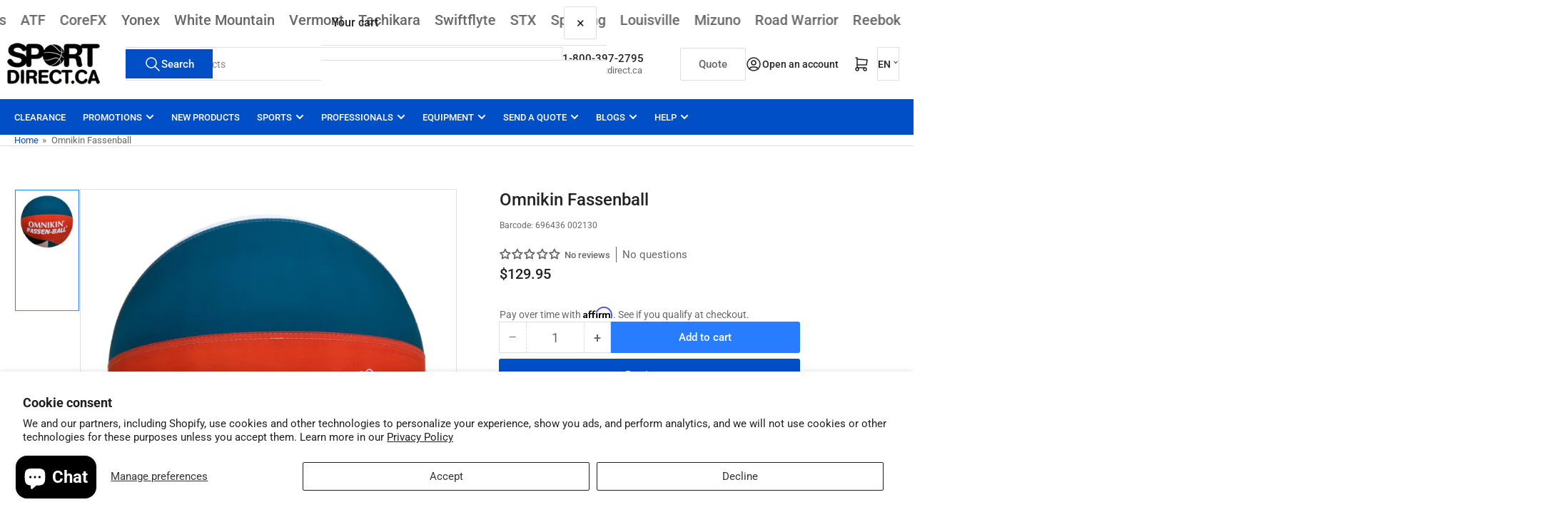

--- FILE ---
content_type: text/html; charset=utf-8
request_url: https://en.sportdirect.ca/products/fassenball-omnikin
body_size: 132005
content:
<!doctype html>
<html
  lang="en"
  
>
  <head>
    <meta charset="utf-8">
    <meta name="viewport" content="width=device-width, initial-scale=1">

    <title>
      Omnikin Fassenball
 &ndash; Sportdirect.ca</title>

    
    
    <!-- English site google search console, merchant & google ads -->
    <meta name="google-site-verification" content="DP4aQHSSPTEaSHDTd5opUIWYs5Ae5FpkPuJw2ZneHVI" />
    <!-- End Google site search code -->

    <!-- Code Google de la balise Francais Google Ads Conversion / Vincent -->
    <!-- Global site tag (gtag.js) - Google Ads: AW-940999641 -->
    <script async src="https://www.googletagmanager.com/gtag/js?id=AW-940999641"></script>
    <script>
      window.dataLayer = window.dataLayer || [];
      function gtag(){dataLayer.push(arguments);}
      gtag('js', new Date());

      gtag('config', 'AW-940999641');
    </script>
    
    <!-- Code Google de la balise Anglais Google Ads Conversion / Vincent -->
    <!-- Global site tag (gtag.js) - Google Ads: 706517823 -->
    <script async src="https://www.googletagmanager.com/gtag/js?id=AW-706517823"></script>
    <script>
      window.dataLayer = window.dataLayer || [];
      function gtag(){dataLayer.push(arguments);}
      gtag('js', new Date());

      gtag('config', 'AW-706517823');
    </script>
    
    <!-- End English site Google Ads Global -->

    <!-- Google tag (gtag.js) - En.sportdirect.ca Analytics GA4-->
    <script async src="https://www.googletagmanager.com/gtag/js?id=G-B0ZEHLM6V8"></script>
    <script>
      window.dataLayer = window.dataLayer || [];
      function gtag(){dataLayer.push(arguments);}
      gtag('js', new Date());
    
      gtag('config', 'G-B0ZEHLM6V8');
    </script>
    
    <!-- Google tag (gtag.js)- Google Analytics GA4 -->
    <script async src="https://www.googletagmanager.com/gtag/js?id=G-HXF022378T"></script>
    <script>
      window.dataLayer = window.dataLayer || [];
      function gtag(){dataLayer.push(arguments);}
      gtag('js', new Date());
    
      gtag('config', 'G-HXF022378T');
    </script>
    

    <!-- French site Google Search console ================================================== -->
    <meta name="google-site-verification" content="O6-wWiThWU4xeXj0ANnuHRhgdirj317hhRgFGe2byHU" />
    
    <!-- Pinterest -->
    <meta name="p:domain_verify" content="9519b6fbf1e487b1287bf75cba0ddd75"/>
    <!-- Pinterest End -->
    
    <!-- Bing Begin -->
    <meta name="msvalidate.01" content="7F5F613172DB76606F458A4E866CFB0E" />
    <!-- Bing End -->
    
    <!-- Clarity tracking code for https://www.sportdirect.ca/ -->
    <script>    (function(c,l,a,r,i,t,y){        c[a]=c[a]||function(){(c[a].q=c[a].q||[]).push(arguments)};        t=l.createElement(r);t.async=1;t.src="https://www.clarity.ms/tag/"+i+"?ref=bwt";        y=l.getElementsByTagName(r)[0];y.parentNode.insertBefore(t,y);    })(window, document, "clarity", "script", "ixv78j2kna");</script>  

    <!-- Start Linkedin Ads Global -->
    <script type="text/javascript">
    _linkedin_partner_id = "3635369";
    window._linkedin_data_partner_ids = window._linkedin_data_partner_ids || [];
    window._linkedin_data_partner_ids.push(_linkedin_partner_id);
    </script><script type="text/javascript">
    (function(l) {
    if (!l){window.lintrk = function(a,b){window.lintrk.q.push([a,b])};
    window.lintrk.q=[]}
    var s = document.getElementsByTagName("script")[0];
    var b = document.createElement("script");
    b.type = "text/javascript";b.async = true;
    b.src = "https://snap.licdn.com/li.lms-analytics/insight.min.js";
    s.parentNode.insertBefore(b, s);})(window.lintrk);
    </script>
    <noscript>
    <img height="1" width="1" style="display:none;" alt="" src="https://px.ads.linkedin.com/collect/?pid=3635369&fmt=gif" />
    </noscript>
    <!-- End Linkedin Ads Global -->
    
    
    <link rel="preconnect" href="//cdn.shopify.com" crossorigin>
    

    
      
      <link rel="preconnect" href="//fonts.shopifycdn.com" crossorigin>
      
    

    
    
      <link
        rel="preload"
        as="font"
        href="//en.sportdirect.ca/cdn/fonts/roboto/roboto_n4.2019d890f07b1852f56ce63ba45b2db45d852cba.woff2"
        type="font/woff2"
        crossorigin
      >
    
    
      <link
        rel="preload"
        as="font"
        href="//en.sportdirect.ca/cdn/fonts/roboto/roboto_n5.250d51708d76acbac296b0e21ede8f81de4e37aa.woff2"
        type="font/woff2"
        crossorigin
      >
    
    
    



<style data-shopify>
   @font-face {
  font-family: Roboto;
  font-weight: 400;
  font-style: normal;
  font-display: swap;
  src: url("//en.sportdirect.ca/cdn/fonts/roboto/roboto_n4.2019d890f07b1852f56ce63ba45b2db45d852cba.woff2") format("woff2"),
       url("//en.sportdirect.ca/cdn/fonts/roboto/roboto_n4.238690e0007583582327135619c5f7971652fa9d.woff") format("woff");
}

   @font-face {
  font-family: Roboto;
  font-weight: 700;
  font-style: normal;
  font-display: swap;
  src: url("//en.sportdirect.ca/cdn/fonts/roboto/roboto_n7.f38007a10afbbde8976c4056bfe890710d51dec2.woff2") format("woff2"),
       url("//en.sportdirect.ca/cdn/fonts/roboto/roboto_n7.94bfdd3e80c7be00e128703d245c207769d763f9.woff") format("woff");
}

   @font-face {
  font-family: Roboto;
  font-weight: 400;
  font-style: italic;
  font-display: swap;
  src: url("//en.sportdirect.ca/cdn/fonts/roboto/roboto_i4.57ce898ccda22ee84f49e6b57ae302250655e2d4.woff2") format("woff2"),
       url("//en.sportdirect.ca/cdn/fonts/roboto/roboto_i4.b21f3bd061cbcb83b824ae8c7671a82587b264bf.woff") format("woff");
}

   @font-face {
  font-family: Roboto;
  font-weight: 700;
  font-style: italic;
  font-display: swap;
  src: url("//en.sportdirect.ca/cdn/fonts/roboto/roboto_i7.7ccaf9410746f2c53340607c42c43f90a9005937.woff2") format("woff2"),
       url("//en.sportdirect.ca/cdn/fonts/roboto/roboto_i7.49ec21cdd7148292bffea74c62c0df6e93551516.woff") format("woff");
}

   @font-face {
  font-family: Roboto;
  font-weight: 500;
  font-style: normal;
  font-display: swap;
  src: url("//en.sportdirect.ca/cdn/fonts/roboto/roboto_n5.250d51708d76acbac296b0e21ede8f81de4e37aa.woff2") format("woff2"),
       url("//en.sportdirect.ca/cdn/fonts/roboto/roboto_n5.535e8c56f4cbbdea416167af50ab0ff1360a3949.woff") format("woff");
}

   @font-face {
  font-family: Roboto;
  font-weight: 700;
  font-style: normal;
  font-display: swap;
  src: url("//en.sportdirect.ca/cdn/fonts/roboto/roboto_n7.f38007a10afbbde8976c4056bfe890710d51dec2.woff2") format("woff2"),
       url("//en.sportdirect.ca/cdn/fonts/roboto/roboto_n7.94bfdd3e80c7be00e128703d245c207769d763f9.woff") format("woff");
}

   @font-face {
  font-family: Roboto;
  font-weight: 500;
  font-style: italic;
  font-display: swap;
  src: url("//en.sportdirect.ca/cdn/fonts/roboto/roboto_i5.0ae24363bf5844e2ee3295d84078d36c9bd0faf4.woff2") format("woff2"),
       url("//en.sportdirect.ca/cdn/fonts/roboto/roboto_i5.a9cdb6a43048799fe739d389c60b64059e33cf12.woff") format("woff");
}

   @font-face {
  font-family: Roboto;
  font-weight: 700;
  font-style: italic;
  font-display: swap;
  src: url("//en.sportdirect.ca/cdn/fonts/roboto/roboto_i7.7ccaf9410746f2c53340607c42c43f90a9005937.woff2") format("woff2"),
       url("//en.sportdirect.ca/cdn/fonts/roboto/roboto_i7.49ec21cdd7148292bffea74c62c0df6e93551516.woff") format("woff");
}

@font-face {
  font-family: Roboto;
  font-weight: 500;
  font-style: normal;
  font-display: swap;
  src: url("//en.sportdirect.ca/cdn/fonts/roboto/roboto_n5.250d51708d76acbac296b0e21ede8f81de4e37aa.woff2") format("woff2"),
       url("//en.sportdirect.ca/cdn/fonts/roboto/roboto_n5.535e8c56f4cbbdea416167af50ab0ff1360a3949.woff") format("woff");
}

:root {
   	--page-width: 146rem;
   	--spacing-base-1: 2rem;

   	--grid-desktop-horizontal-spacing: 20px;
   	--grid-desktop-vertical-spacing: 20px;
   	--grid-mobile-horizontal-spacing: 15px;
   	--grid-mobile-vertical-spacing: 15px;

   	--border-radius-base: 0;
   	--buttons-radius: 2px;
   	--inputs-radius: 0;
   	--inputs-border-width: 1px;
    --pagination-radius: 0;

   	--color-base-white: #fff;
   	--color-product-review-star: #ffc700;

   	--color-sale: rgba(202 65 65 / 1.0);
   	--color-sale-background: #f1cdcd;
   	--color-error: rgba(146 44 44 / 1.0);
   	--color-error-background: #f7e5e5;
   	--color-success: rgba(51 114 57 / 1.0);
   	--color-success-background: #ddf0df;
   	--color-warning: rgba(189 107 27 / 1.0);
   	--color-warning-background: #f8e1cb;
   	--color-preorder: rgba(40 125 255 / 1.0);
   	--color-preorder-background: #e5efff;
   	--color-backorder: rgba(51 114 57 / 1.0);
   	--color-backorder-background: #ddf0df;
   	--color-price: 35 35 35 / 1.0;
   	--color-price-discounted: 103 103 103 / 1.0;
   	--color-price-discounted-final: 35 35 35 / 1.0;

   	--font-body-family: Roboto, sans-serif;
   	--font-body-style: normal;
   	--font-body-weight: 400;
   	--font-bolder-weight: 500;

   	--font-heading-family: Roboto, sans-serif;
   	--font-heading-style: normal;
   	--font-heading-weight: 500;

   	--font-body-scale: 1.0;
   	--font-heading-scale: 1.0;
   	--font-heading-spacing: 0.0em;
   	--font-heading-transform: none;
   	--font-product-price-scale: 1.0;
   	--font-product-price-grid-scale: 1.0;

   	--font-buttons-family: Roboto,sans-serif;
   	--font-buttons-transform: none;

   	--font-badges-transform: uppercase;
   }

  
  	

  	:root,
  	.color-background-1 {
  		--color-background: 255 255 255 / 1.0;
  		--color-foreground: 103 103 103 / 1.0;
  		--color-foreground-alt: 35 35 35 / 1.0;
  		--color-border: 223 223 223 / 1.0;
  		--color-box-shadow: 223 223 223 / 0.2;
  		--color-accent-1: 0 79 199 / 1.0;
  		--color-accent-2: 40 125 255 / 1.0;
  		--color-button: 0 79 199 / 1.0;
  		--color-button-text: 255 255 255 / 1.0;
  		--color-secondary-button: 40 125 255 / 1.0;
  		--color-secondary-button-text: 255 255 255 / 1.0;

  	  --color-product-cards-background: 255 255 255 / 1.0;
  	  --color-product-cards-foreground: 103 103 103 / 1.0;
  	  --color-product-cards-foreground-alt: 35 35 35 / 1.0;
  	  --color-product-cards-border: 223 223 223 / 1.0;
  	  --color-product-cards-box-shadow: 223 223 223 / 0.2;
  	  --color-product-cards-price: 35 35 35 / 1.0;
  	  --color-product-cards-price-discount: 103 103 103 / 1.0;
  	  --color-product-cards-price-discount-final: 35 35 35 / 1.0;

  	  --color-inputs-background: 255 255 255 / 1.0;
  	  --color-inputs-foreground: 103 103 103 / 1.0;
  	  --color-inputs-border: 223 223 223 / 1.0;
  	  --color-inputs-box-shadow: 223 223 223 / 0.2;

  	  --color-aux-background: 255 255 255 / 1.0;
  	  --color-aux-foreground: 35 35 35 / 1.0;
  	  --color-aux-border: 223 223 223 / 1.0;
  	  --color-aux-box-shadow: 223 223 223 / 0.2;
  	}

    .color-button-background-1 {
      --color-button: 0 79 199 / 1.0;
      --color-button-text: 255 255 255 / 1.0;
      --color-secondary-button: 40 125 255 / 1.0;
      --color-secondary-button-text: 255 255 255 / 1.0;
    }
  
  	

  	
  	.color-background-2 {
  		--color-background: 248 248 248 / 1.0;
  		--color-foreground: 103 103 103 / 1.0;
  		--color-foreground-alt: 35 35 35 / 1.0;
  		--color-border: 223 223 223 / 1.0;
  		--color-box-shadow: 223 223 223 / 0.2;
  		--color-accent-1: 0 79 199 / 1.0;
  		--color-accent-2: 40 125 255 / 1.0;
  		--color-button: 0 79 199 / 1.0;
  		--color-button-text: 255 255 255 / 1.0;
  		--color-secondary-button: 40 125 255 / 1.0;
  		--color-secondary-button-text: 255 255 255 / 1.0;

  	  --color-product-cards-background: 255 255 255 / 1.0;
  	  --color-product-cards-foreground: 103 103 103 / 1.0;
  	  --color-product-cards-foreground-alt: 35 35 35 / 1.0;
  	  --color-product-cards-border: 223 223 223 / 1.0;
  	  --color-product-cards-box-shadow: 223 223 223 / 0.2;
  	  --color-product-cards-price: 35 35 35 / 1.0;
  	  --color-product-cards-price-discount: 103 103 103 / 1.0;
  	  --color-product-cards-price-discount-final: 35 35 35 / 1.0;

  	  --color-inputs-background: 255 255 255 / 1.0;
  	  --color-inputs-foreground: 103 103 103 / 1.0;
  	  --color-inputs-border: 223 223 223 / 1.0;
  	  --color-inputs-box-shadow: 223 223 223 / 0.2;

  	  --color-aux-background: 255 255 255 / 1.0;
  	  --color-aux-foreground: 35 35 35 / 1.0;
  	  --color-aux-border: 223 223 223 / 1.0;
  	  --color-aux-box-shadow: 223 223 223 / 0.2;
  	}

    .color-button-background-2 {
      --color-button: 0 79 199 / 1.0;
      --color-button-text: 255 255 255 / 1.0;
      --color-secondary-button: 40 125 255 / 1.0;
      --color-secondary-button-text: 255 255 255 / 1.0;
    }
  
  	

  	
  	.color-accent-1 {
  		--color-background: 0 79 199 / 1.0;
  		--color-foreground: 255 255 255 / 1.0;
  		--color-foreground-alt: 255 255 255 / 1.0;
  		--color-border: 255 255 255 / 0.2;
  		--color-box-shadow: 255 255 255 / 0.2;
  		--color-accent-1: 255 255 255 / 1.0;
  		--color-accent-2: 40 125 255 / 1.0;
  		--color-button: 40 125 255 / 1.0;
  		--color-button-text: 255 255 255 / 1.0;
  		--color-secondary-button: 255 255 255 / 1.0;
  		--color-secondary-button-text: 40 125 255 / 1.0;

  	  --color-product-cards-background: 255 255 255 / 1.0;
  	  --color-product-cards-foreground: 103 103 103 / 1.0;
  	  --color-product-cards-foreground-alt: 35 35 35 / 1.0;
  	  --color-product-cards-border: 223 223 223 / 1.0;
  	  --color-product-cards-box-shadow: 223 223 223 / 0.2;
  	  --color-product-cards-price: 35 35 35 / 1.0;
  	  --color-product-cards-price-discount: 103 103 103 / 1.0;
  	  --color-product-cards-price-discount-final: 35 35 35 / 1.0;

  	  --color-inputs-background: 255 255 255 / 1.0;
  	  --color-inputs-foreground: 103 103 103 / 1.0;
  	  --color-inputs-border: 223 223 223 / 1.0;
  	  --color-inputs-box-shadow: 223 223 223 / 0.2;

  	  --color-aux-background: 255 255 255 / 1.0;
  	  --color-aux-foreground: 35 35 35 / 1.0;
  	  --color-aux-border: 223 223 223 / 1.0;
  	  --color-aux-box-shadow: 223 223 223 / 0.2;
  	}

    .color-button-accent-1 {
      --color-button: 40 125 255 / 1.0;
      --color-button-text: 255 255 255 / 1.0;
      --color-secondary-button: 255 255 255 / 1.0;
      --color-secondary-button-text: 40 125 255 / 1.0;
    }
  
  	

  	
  	.color-accent-2 {
  		--color-background: 40 125 255 / 1.0;
  		--color-foreground: 255 255 255 / 1.0;
  		--color-foreground-alt: 255 255 255 / 1.0;
  		--color-border: 255 255 255 / 0.25;
  		--color-box-shadow: 255 255 255 / 0.2;
  		--color-accent-1: 255 255 255 / 1.0;
  		--color-accent-2: 0 79 199 / 1.0;
  		--color-button: 0 79 199 / 1.0;
  		--color-button-text: 255 255 255 / 1.0;
  		--color-secondary-button: 255 255 255 / 1.0;
  		--color-secondary-button-text: 0 79 199 / 1.0;

  	  --color-product-cards-background: 255 255 255 / 1.0;
  	  --color-product-cards-foreground: 103 103 103 / 1.0;
  	  --color-product-cards-foreground-alt: 35 35 35 / 1.0;
  	  --color-product-cards-border: 223 223 223 / 1.0;
  	  --color-product-cards-box-shadow: 223 223 223 / 0.2;
  	  --color-product-cards-price: 35 35 35 / 1.0;
  	  --color-product-cards-price-discount: 103 103 103 / 1.0;
  	  --color-product-cards-price-discount-final: 35 35 35 / 1.0;

  	  --color-inputs-background: 255 255 255 / 1.0;
  	  --color-inputs-foreground: 103 103 103 / 1.0;
  	  --color-inputs-border: 223 223 223 / 1.0;
  	  --color-inputs-box-shadow: 223 223 223 / 0.2;

  	  --color-aux-background: 255 255 255 / 1.0;
  	  --color-aux-foreground: 35 35 35 / 1.0;
  	  --color-aux-border: 223 223 223 / 1.0;
  	  --color-aux-box-shadow: 223 223 223 / 0.2;
  	}

    .color-button-accent-2 {
      --color-button: 0 79 199 / 1.0;
      --color-button-text: 255 255 255 / 1.0;
      --color-secondary-button: 255 255 255 / 1.0;
      --color-secondary-button-text: 0 79 199 / 1.0;
    }
  
  	

  	
  	.color-accent-3 {
  		--color-background: 35 35 35 / 1.0;
  		--color-foreground: 255 255 255 / 1.0;
  		--color-foreground-alt: 255 255 255 / 1.0;
  		--color-border: 255 255 255 / 0.1;
  		--color-box-shadow: 255 255 255 / 0.2;
  		--color-accent-1: 255 255 255 / 1.0;
  		--color-accent-2: 0 79 199 / 1.0;
  		--color-button: 0 79 199 / 1.0;
  		--color-button-text: 255 255 255 / 1.0;
  		--color-secondary-button: 40 125 255 / 1.0;
  		--color-secondary-button-text: 255 255 255 / 1.0;

  	  --color-product-cards-background: 255 255 255 / 1.0;
  	  --color-product-cards-foreground: 103 103 103 / 1.0;
  	  --color-product-cards-foreground-alt: 35 35 35 / 1.0;
  	  --color-product-cards-border: 223 223 223 / 1.0;
  	  --color-product-cards-box-shadow: 223 223 223 / 0.2;
  	  --color-product-cards-price: 35 35 35 / 1.0;
  	  --color-product-cards-price-discount: 103 103 103 / 1.0;
  	  --color-product-cards-price-discount-final: 35 35 35 / 1.0;

  	  --color-inputs-background: 255 255 255 / 1.0;
  	  --color-inputs-foreground: 103 103 103 / 1.0;
  	  --color-inputs-border: 223 223 223 / 1.0;
  	  --color-inputs-box-shadow: 223 223 223 / 0.2;

  	  --color-aux-background: 255 255 255 / 1.0;
  	  --color-aux-foreground: 35 35 35 / 1.0;
  	  --color-aux-border: 223 223 223 / 1.0;
  	  --color-aux-box-shadow: 223 223 223 / 0.2;
  	}

    .color-button-accent-3 {
      --color-button: 0 79 199 / 1.0;
      --color-button-text: 255 255 255 / 1.0;
      --color-secondary-button: 40 125 255 / 1.0;
      --color-secondary-button-text: 255 255 255 / 1.0;
    }
  

  body, .color-background-1, .color-background-2, .color-accent-1, .color-accent-2, .color-accent-3 {
  	color: rgba(var(--color-foreground));
  	background-color: rgba(var(--color-background));
  }
</style>


    <style>
      html {
        box-sizing: border-box;
        -ms-overflow-style: scrollbar;
        -webkit-tap-highlight-color: rgba(0, 0, 0, 0);
        height: 100%;
        font-size: calc(var(--font-body-scale) * 62.5%);
        scroll-behavior: smooth;
        line-height: 1.15;
        -webkit-text-size-adjust: 100%;
      }

      * {
        box-sizing: inherit;
      }

      *::before,
      *::after {
        box-sizing: inherit;
      }

      body {
        min-height: 100%;
        font-size: 1.5rem;
        line-height: calc(1 + 0.6 / var(--font-body-scale));
        font-family: var(--font-body-family);
        font-style: var(--font-body-style);
        font-weight: var(--font-body-weight);
        text-transform: none;
        -webkit-font-smoothing: antialiased;
        -moz-osx-font-smoothing: grayscale;
        word-wrap: break-word;
        overflow-wrap: break-word;
        margin: 0;
      }

      .drawer {
        position: fixed;
        top: 0;
        inset-inline-end: 0;
        height: 100dvh;
        width: 85vw;
        max-width: 40rem;
        transform: translateX(calc(100% + 5rem));
      }

      [dir='rtl'] .drawer {
        transform: translateX(calc(-100% - 5rem));
      }

      .dropdown-list-wrap {
        visibility: hidden;
        opacity: 0;
      }

      .breadcrumb {
        display: none;
      }

      @media (min-width: 990px) {
        .breadcrumb {
          display: block;
        }
      }

      slideshow-component {
        display: block;
        height: auto;
        overflow: visible;
      }

      .slideshow {
        position: relative;
        display: block;
        overflow: hidden;
      }

      .slideshow-slide {
        position: relative;
        width: 100%;
        display: block;
        flex: none;
      }
    </style>

    <link href="//en.sportdirect.ca/cdn/shop/t/42/assets/base.css?v=108248743814111610461760667547" rel="stylesheet" type="text/css" media="all" />

    <script src="//en.sportdirect.ca/cdn/shop/t/42/assets/pubsub.js?v=73917151684401660251760667547" defer="defer"></script>
    <script src="//en.sportdirect.ca/cdn/shop/t/42/assets/scripts.js?v=121769601428900086381760667547" defer="defer"></script>

    <script>window.performance && window.performance.mark && window.performance.mark('shopify.content_for_header.start');</script><meta name="google-site-verification" content="O6-wWiThWU4xeXj0ANnuHRhgdirj317hhRgFGe2byHU">
<meta name="facebook-domain-verification" content="2ctzrxjky7s1nnt1mtzc8w9inmyeht">
<meta id="shopify-digital-wallet" name="shopify-digital-wallet" content="/12335544/digital_wallets/dialog">
<meta name="shopify-checkout-api-token" content="35d91387782812220366006b0480ec14">
<meta id="in-context-paypal-metadata" data-shop-id="12335544" data-venmo-supported="false" data-environment="production" data-locale="en_US" data-paypal-v4="true" data-currency="CAD">
<link rel="alternate" hreflang="x-default" href="https://en.sportdirect.ca/products/fassenball-omnikin">
<link rel="alternate" hreflang="en" href="https://en.sportdirect.ca/products/fassenball-omnikin">
<link rel="alternate" hreflang="fr-CA" href="https://www.sportdirect.ca/products/fassenball-omnikin">
<link rel="alternate" hreflang="fr-AC" href="https://www.sportdirect.ca/products/fassenball-omnikin">
<link rel="alternate" hreflang="fr-AD" href="https://www.sportdirect.ca/products/fassenball-omnikin">
<link rel="alternate" hreflang="fr-AE" href="https://www.sportdirect.ca/products/fassenball-omnikin">
<link rel="alternate" hreflang="fr-AF" href="https://www.sportdirect.ca/products/fassenball-omnikin">
<link rel="alternate" hreflang="fr-AG" href="https://www.sportdirect.ca/products/fassenball-omnikin">
<link rel="alternate" hreflang="fr-AI" href="https://www.sportdirect.ca/products/fassenball-omnikin">
<link rel="alternate" hreflang="fr-AL" href="https://www.sportdirect.ca/products/fassenball-omnikin">
<link rel="alternate" hreflang="fr-AM" href="https://www.sportdirect.ca/products/fassenball-omnikin">
<link rel="alternate" hreflang="fr-AO" href="https://www.sportdirect.ca/products/fassenball-omnikin">
<link rel="alternate" hreflang="fr-AR" href="https://www.sportdirect.ca/products/fassenball-omnikin">
<link rel="alternate" hreflang="fr-AT" href="https://www.sportdirect.ca/products/fassenball-omnikin">
<link rel="alternate" hreflang="fr-AU" href="https://www.sportdirect.ca/products/fassenball-omnikin">
<link rel="alternate" hreflang="fr-AW" href="https://www.sportdirect.ca/products/fassenball-omnikin">
<link rel="alternate" hreflang="fr-AX" href="https://www.sportdirect.ca/products/fassenball-omnikin">
<link rel="alternate" hreflang="fr-AZ" href="https://www.sportdirect.ca/products/fassenball-omnikin">
<link rel="alternate" hreflang="fr-BA" href="https://www.sportdirect.ca/products/fassenball-omnikin">
<link rel="alternate" hreflang="fr-BB" href="https://www.sportdirect.ca/products/fassenball-omnikin">
<link rel="alternate" hreflang="fr-BD" href="https://www.sportdirect.ca/products/fassenball-omnikin">
<link rel="alternate" hreflang="fr-BE" href="https://www.sportdirect.ca/products/fassenball-omnikin">
<link rel="alternate" hreflang="fr-BF" href="https://www.sportdirect.ca/products/fassenball-omnikin">
<link rel="alternate" hreflang="fr-BG" href="https://www.sportdirect.ca/products/fassenball-omnikin">
<link rel="alternate" hreflang="fr-BH" href="https://www.sportdirect.ca/products/fassenball-omnikin">
<link rel="alternate" hreflang="fr-BI" href="https://www.sportdirect.ca/products/fassenball-omnikin">
<link rel="alternate" hreflang="fr-BJ" href="https://www.sportdirect.ca/products/fassenball-omnikin">
<link rel="alternate" hreflang="fr-BL" href="https://www.sportdirect.ca/products/fassenball-omnikin">
<link rel="alternate" hreflang="fr-BM" href="https://www.sportdirect.ca/products/fassenball-omnikin">
<link rel="alternate" hreflang="fr-BN" href="https://www.sportdirect.ca/products/fassenball-omnikin">
<link rel="alternate" hreflang="fr-BO" href="https://www.sportdirect.ca/products/fassenball-omnikin">
<link rel="alternate" hreflang="fr-BQ" href="https://www.sportdirect.ca/products/fassenball-omnikin">
<link rel="alternate" hreflang="fr-BR" href="https://www.sportdirect.ca/products/fassenball-omnikin">
<link rel="alternate" hreflang="fr-BS" href="https://www.sportdirect.ca/products/fassenball-omnikin">
<link rel="alternate" hreflang="fr-BT" href="https://www.sportdirect.ca/products/fassenball-omnikin">
<link rel="alternate" hreflang="fr-BW" href="https://www.sportdirect.ca/products/fassenball-omnikin">
<link rel="alternate" hreflang="fr-BY" href="https://www.sportdirect.ca/products/fassenball-omnikin">
<link rel="alternate" hreflang="fr-BZ" href="https://www.sportdirect.ca/products/fassenball-omnikin">
<link rel="alternate" hreflang="fr-CC" href="https://www.sportdirect.ca/products/fassenball-omnikin">
<link rel="alternate" hreflang="fr-CD" href="https://www.sportdirect.ca/products/fassenball-omnikin">
<link rel="alternate" hreflang="fr-CF" href="https://www.sportdirect.ca/products/fassenball-omnikin">
<link rel="alternate" hreflang="fr-CG" href="https://www.sportdirect.ca/products/fassenball-omnikin">
<link rel="alternate" hreflang="fr-CH" href="https://www.sportdirect.ca/products/fassenball-omnikin">
<link rel="alternate" hreflang="fr-CI" href="https://www.sportdirect.ca/products/fassenball-omnikin">
<link rel="alternate" hreflang="fr-CK" href="https://www.sportdirect.ca/products/fassenball-omnikin">
<link rel="alternate" hreflang="fr-CL" href="https://www.sportdirect.ca/products/fassenball-omnikin">
<link rel="alternate" hreflang="fr-CM" href="https://www.sportdirect.ca/products/fassenball-omnikin">
<link rel="alternate" hreflang="fr-CN" href="https://www.sportdirect.ca/products/fassenball-omnikin">
<link rel="alternate" hreflang="fr-CO" href="https://www.sportdirect.ca/products/fassenball-omnikin">
<link rel="alternate" hreflang="fr-CR" href="https://www.sportdirect.ca/products/fassenball-omnikin">
<link rel="alternate" hreflang="fr-CV" href="https://www.sportdirect.ca/products/fassenball-omnikin">
<link rel="alternate" hreflang="fr-CW" href="https://www.sportdirect.ca/products/fassenball-omnikin">
<link rel="alternate" hreflang="fr-CX" href="https://www.sportdirect.ca/products/fassenball-omnikin">
<link rel="alternate" hreflang="fr-CY" href="https://www.sportdirect.ca/products/fassenball-omnikin">
<link rel="alternate" hreflang="fr-CZ" href="https://www.sportdirect.ca/products/fassenball-omnikin">
<link rel="alternate" hreflang="fr-DE" href="https://www.sportdirect.ca/products/fassenball-omnikin">
<link rel="alternate" hreflang="fr-DJ" href="https://www.sportdirect.ca/products/fassenball-omnikin">
<link rel="alternate" hreflang="fr-DK" href="https://www.sportdirect.ca/products/fassenball-omnikin">
<link rel="alternate" hreflang="fr-DM" href="https://www.sportdirect.ca/products/fassenball-omnikin">
<link rel="alternate" hreflang="fr-DO" href="https://www.sportdirect.ca/products/fassenball-omnikin">
<link rel="alternate" hreflang="fr-DZ" href="https://www.sportdirect.ca/products/fassenball-omnikin">
<link rel="alternate" hreflang="fr-EC" href="https://www.sportdirect.ca/products/fassenball-omnikin">
<link rel="alternate" hreflang="fr-EE" href="https://www.sportdirect.ca/products/fassenball-omnikin">
<link rel="alternate" hreflang="fr-EG" href="https://www.sportdirect.ca/products/fassenball-omnikin">
<link rel="alternate" hreflang="fr-EH" href="https://www.sportdirect.ca/products/fassenball-omnikin">
<link rel="alternate" hreflang="fr-ER" href="https://www.sportdirect.ca/products/fassenball-omnikin">
<link rel="alternate" hreflang="fr-ES" href="https://www.sportdirect.ca/products/fassenball-omnikin">
<link rel="alternate" hreflang="fr-ET" href="https://www.sportdirect.ca/products/fassenball-omnikin">
<link rel="alternate" hreflang="fr-FI" href="https://www.sportdirect.ca/products/fassenball-omnikin">
<link rel="alternate" hreflang="fr-FJ" href="https://www.sportdirect.ca/products/fassenball-omnikin">
<link rel="alternate" hreflang="fr-FK" href="https://www.sportdirect.ca/products/fassenball-omnikin">
<link rel="alternate" hreflang="fr-FO" href="https://www.sportdirect.ca/products/fassenball-omnikin">
<link rel="alternate" hreflang="fr-FR" href="https://www.sportdirect.ca/products/fassenball-omnikin">
<link rel="alternate" hreflang="fr-GA" href="https://www.sportdirect.ca/products/fassenball-omnikin">
<link rel="alternate" hreflang="fr-GB" href="https://www.sportdirect.ca/products/fassenball-omnikin">
<link rel="alternate" hreflang="fr-GD" href="https://www.sportdirect.ca/products/fassenball-omnikin">
<link rel="alternate" hreflang="fr-GE" href="https://www.sportdirect.ca/products/fassenball-omnikin">
<link rel="alternate" hreflang="fr-GF" href="https://www.sportdirect.ca/products/fassenball-omnikin">
<link rel="alternate" hreflang="fr-GG" href="https://www.sportdirect.ca/products/fassenball-omnikin">
<link rel="alternate" hreflang="fr-GH" href="https://www.sportdirect.ca/products/fassenball-omnikin">
<link rel="alternate" hreflang="fr-GI" href="https://www.sportdirect.ca/products/fassenball-omnikin">
<link rel="alternate" hreflang="fr-GL" href="https://www.sportdirect.ca/products/fassenball-omnikin">
<link rel="alternate" hreflang="fr-GM" href="https://www.sportdirect.ca/products/fassenball-omnikin">
<link rel="alternate" hreflang="fr-GN" href="https://www.sportdirect.ca/products/fassenball-omnikin">
<link rel="alternate" hreflang="fr-GP" href="https://www.sportdirect.ca/products/fassenball-omnikin">
<link rel="alternate" hreflang="fr-GQ" href="https://www.sportdirect.ca/products/fassenball-omnikin">
<link rel="alternate" hreflang="fr-GR" href="https://www.sportdirect.ca/products/fassenball-omnikin">
<link rel="alternate" hreflang="fr-GS" href="https://www.sportdirect.ca/products/fassenball-omnikin">
<link rel="alternate" hreflang="fr-GT" href="https://www.sportdirect.ca/products/fassenball-omnikin">
<link rel="alternate" hreflang="fr-GW" href="https://www.sportdirect.ca/products/fassenball-omnikin">
<link rel="alternate" hreflang="fr-GY" href="https://www.sportdirect.ca/products/fassenball-omnikin">
<link rel="alternate" hreflang="fr-HK" href="https://www.sportdirect.ca/products/fassenball-omnikin">
<link rel="alternate" hreflang="fr-HN" href="https://www.sportdirect.ca/products/fassenball-omnikin">
<link rel="alternate" hreflang="fr-HR" href="https://www.sportdirect.ca/products/fassenball-omnikin">
<link rel="alternate" hreflang="fr-HT" href="https://www.sportdirect.ca/products/fassenball-omnikin">
<link rel="alternate" hreflang="fr-HU" href="https://www.sportdirect.ca/products/fassenball-omnikin">
<link rel="alternate" hreflang="fr-ID" href="https://www.sportdirect.ca/products/fassenball-omnikin">
<link rel="alternate" hreflang="fr-IE" href="https://www.sportdirect.ca/products/fassenball-omnikin">
<link rel="alternate" hreflang="fr-IL" href="https://www.sportdirect.ca/products/fassenball-omnikin">
<link rel="alternate" hreflang="fr-IM" href="https://www.sportdirect.ca/products/fassenball-omnikin">
<link rel="alternate" hreflang="fr-IN" href="https://www.sportdirect.ca/products/fassenball-omnikin">
<link rel="alternate" hreflang="fr-IO" href="https://www.sportdirect.ca/products/fassenball-omnikin">
<link rel="alternate" hreflang="fr-IQ" href="https://www.sportdirect.ca/products/fassenball-omnikin">
<link rel="alternate" hreflang="fr-IS" href="https://www.sportdirect.ca/products/fassenball-omnikin">
<link rel="alternate" hreflang="fr-IT" href="https://www.sportdirect.ca/products/fassenball-omnikin">
<link rel="alternate" hreflang="fr-JE" href="https://www.sportdirect.ca/products/fassenball-omnikin">
<link rel="alternate" hreflang="fr-JM" href="https://www.sportdirect.ca/products/fassenball-omnikin">
<link rel="alternate" hreflang="fr-JO" href="https://www.sportdirect.ca/products/fassenball-omnikin">
<link rel="alternate" hreflang="fr-JP" href="https://www.sportdirect.ca/products/fassenball-omnikin">
<link rel="alternate" hreflang="fr-KE" href="https://www.sportdirect.ca/products/fassenball-omnikin">
<link rel="alternate" hreflang="fr-KG" href="https://www.sportdirect.ca/products/fassenball-omnikin">
<link rel="alternate" hreflang="fr-KH" href="https://www.sportdirect.ca/products/fassenball-omnikin">
<link rel="alternate" hreflang="fr-KI" href="https://www.sportdirect.ca/products/fassenball-omnikin">
<link rel="alternate" hreflang="fr-KM" href="https://www.sportdirect.ca/products/fassenball-omnikin">
<link rel="alternate" hreflang="fr-KN" href="https://www.sportdirect.ca/products/fassenball-omnikin">
<link rel="alternate" hreflang="fr-KR" href="https://www.sportdirect.ca/products/fassenball-omnikin">
<link rel="alternate" hreflang="fr-KW" href="https://www.sportdirect.ca/products/fassenball-omnikin">
<link rel="alternate" hreflang="fr-KY" href="https://www.sportdirect.ca/products/fassenball-omnikin">
<link rel="alternate" hreflang="fr-KZ" href="https://www.sportdirect.ca/products/fassenball-omnikin">
<link rel="alternate" hreflang="fr-LA" href="https://www.sportdirect.ca/products/fassenball-omnikin">
<link rel="alternate" hreflang="fr-LB" href="https://www.sportdirect.ca/products/fassenball-omnikin">
<link rel="alternate" hreflang="fr-LC" href="https://www.sportdirect.ca/products/fassenball-omnikin">
<link rel="alternate" hreflang="fr-LI" href="https://www.sportdirect.ca/products/fassenball-omnikin">
<link rel="alternate" hreflang="fr-LK" href="https://www.sportdirect.ca/products/fassenball-omnikin">
<link rel="alternate" hreflang="fr-LR" href="https://www.sportdirect.ca/products/fassenball-omnikin">
<link rel="alternate" hreflang="fr-LS" href="https://www.sportdirect.ca/products/fassenball-omnikin">
<link rel="alternate" hreflang="fr-LT" href="https://www.sportdirect.ca/products/fassenball-omnikin">
<link rel="alternate" hreflang="fr-LU" href="https://www.sportdirect.ca/products/fassenball-omnikin">
<link rel="alternate" hreflang="fr-LV" href="https://www.sportdirect.ca/products/fassenball-omnikin">
<link rel="alternate" hreflang="fr-LY" href="https://www.sportdirect.ca/products/fassenball-omnikin">
<link rel="alternate" hreflang="fr-MA" href="https://www.sportdirect.ca/products/fassenball-omnikin">
<link rel="alternate" hreflang="fr-MC" href="https://www.sportdirect.ca/products/fassenball-omnikin">
<link rel="alternate" hreflang="fr-MD" href="https://www.sportdirect.ca/products/fassenball-omnikin">
<link rel="alternate" hreflang="fr-ME" href="https://www.sportdirect.ca/products/fassenball-omnikin">
<link rel="alternate" hreflang="fr-MF" href="https://www.sportdirect.ca/products/fassenball-omnikin">
<link rel="alternate" hreflang="fr-MG" href="https://www.sportdirect.ca/products/fassenball-omnikin">
<link rel="alternate" hreflang="fr-MK" href="https://www.sportdirect.ca/products/fassenball-omnikin">
<link rel="alternate" hreflang="fr-ML" href="https://www.sportdirect.ca/products/fassenball-omnikin">
<link rel="alternate" hreflang="fr-MM" href="https://www.sportdirect.ca/products/fassenball-omnikin">
<link rel="alternate" hreflang="fr-MN" href="https://www.sportdirect.ca/products/fassenball-omnikin">
<link rel="alternate" hreflang="fr-MO" href="https://www.sportdirect.ca/products/fassenball-omnikin">
<link rel="alternate" hreflang="fr-MQ" href="https://www.sportdirect.ca/products/fassenball-omnikin">
<link rel="alternate" hreflang="fr-MR" href="https://www.sportdirect.ca/products/fassenball-omnikin">
<link rel="alternate" hreflang="fr-MS" href="https://www.sportdirect.ca/products/fassenball-omnikin">
<link rel="alternate" hreflang="fr-MT" href="https://www.sportdirect.ca/products/fassenball-omnikin">
<link rel="alternate" hreflang="fr-MU" href="https://www.sportdirect.ca/products/fassenball-omnikin">
<link rel="alternate" hreflang="fr-MV" href="https://www.sportdirect.ca/products/fassenball-omnikin">
<link rel="alternate" hreflang="fr-MW" href="https://www.sportdirect.ca/products/fassenball-omnikin">
<link rel="alternate" hreflang="fr-MX" href="https://www.sportdirect.ca/products/fassenball-omnikin">
<link rel="alternate" hreflang="fr-MY" href="https://www.sportdirect.ca/products/fassenball-omnikin">
<link rel="alternate" hreflang="fr-MZ" href="https://www.sportdirect.ca/products/fassenball-omnikin">
<link rel="alternate" hreflang="fr-NA" href="https://www.sportdirect.ca/products/fassenball-omnikin">
<link rel="alternate" hreflang="fr-NC" href="https://www.sportdirect.ca/products/fassenball-omnikin">
<link rel="alternate" hreflang="fr-NE" href="https://www.sportdirect.ca/products/fassenball-omnikin">
<link rel="alternate" hreflang="fr-NF" href="https://www.sportdirect.ca/products/fassenball-omnikin">
<link rel="alternate" hreflang="fr-NG" href="https://www.sportdirect.ca/products/fassenball-omnikin">
<link rel="alternate" hreflang="fr-NI" href="https://www.sportdirect.ca/products/fassenball-omnikin">
<link rel="alternate" hreflang="fr-NL" href="https://www.sportdirect.ca/products/fassenball-omnikin">
<link rel="alternate" hreflang="fr-NO" href="https://www.sportdirect.ca/products/fassenball-omnikin">
<link rel="alternate" hreflang="fr-NP" href="https://www.sportdirect.ca/products/fassenball-omnikin">
<link rel="alternate" hreflang="fr-NR" href="https://www.sportdirect.ca/products/fassenball-omnikin">
<link rel="alternate" hreflang="fr-NU" href="https://www.sportdirect.ca/products/fassenball-omnikin">
<link rel="alternate" hreflang="fr-NZ" href="https://www.sportdirect.ca/products/fassenball-omnikin">
<link rel="alternate" hreflang="fr-OM" href="https://www.sportdirect.ca/products/fassenball-omnikin">
<link rel="alternate" hreflang="fr-PA" href="https://www.sportdirect.ca/products/fassenball-omnikin">
<link rel="alternate" hreflang="fr-PE" href="https://www.sportdirect.ca/products/fassenball-omnikin">
<link rel="alternate" hreflang="fr-PF" href="https://www.sportdirect.ca/products/fassenball-omnikin">
<link rel="alternate" hreflang="fr-PG" href="https://www.sportdirect.ca/products/fassenball-omnikin">
<link rel="alternate" hreflang="fr-PH" href="https://www.sportdirect.ca/products/fassenball-omnikin">
<link rel="alternate" hreflang="fr-PK" href="https://www.sportdirect.ca/products/fassenball-omnikin">
<link rel="alternate" hreflang="fr-PL" href="https://www.sportdirect.ca/products/fassenball-omnikin">
<link rel="alternate" hreflang="fr-PM" href="https://www.sportdirect.ca/products/fassenball-omnikin">
<link rel="alternate" hreflang="fr-PN" href="https://www.sportdirect.ca/products/fassenball-omnikin">
<link rel="alternate" hreflang="fr-PS" href="https://www.sportdirect.ca/products/fassenball-omnikin">
<link rel="alternate" hreflang="fr-PT" href="https://www.sportdirect.ca/products/fassenball-omnikin">
<link rel="alternate" hreflang="fr-PY" href="https://www.sportdirect.ca/products/fassenball-omnikin">
<link rel="alternate" hreflang="fr-QA" href="https://www.sportdirect.ca/products/fassenball-omnikin">
<link rel="alternate" hreflang="fr-RE" href="https://www.sportdirect.ca/products/fassenball-omnikin">
<link rel="alternate" hreflang="fr-RO" href="https://www.sportdirect.ca/products/fassenball-omnikin">
<link rel="alternate" hreflang="fr-RS" href="https://www.sportdirect.ca/products/fassenball-omnikin">
<link rel="alternate" hreflang="fr-RU" href="https://www.sportdirect.ca/products/fassenball-omnikin">
<link rel="alternate" hreflang="fr-RW" href="https://www.sportdirect.ca/products/fassenball-omnikin">
<link rel="alternate" hreflang="fr-SA" href="https://www.sportdirect.ca/products/fassenball-omnikin">
<link rel="alternate" hreflang="fr-SB" href="https://www.sportdirect.ca/products/fassenball-omnikin">
<link rel="alternate" hreflang="fr-SC" href="https://www.sportdirect.ca/products/fassenball-omnikin">
<link rel="alternate" hreflang="fr-SD" href="https://www.sportdirect.ca/products/fassenball-omnikin">
<link rel="alternate" hreflang="fr-SE" href="https://www.sportdirect.ca/products/fassenball-omnikin">
<link rel="alternate" hreflang="fr-SG" href="https://www.sportdirect.ca/products/fassenball-omnikin">
<link rel="alternate" hreflang="fr-SH" href="https://www.sportdirect.ca/products/fassenball-omnikin">
<link rel="alternate" hreflang="fr-SI" href="https://www.sportdirect.ca/products/fassenball-omnikin">
<link rel="alternate" hreflang="fr-SJ" href="https://www.sportdirect.ca/products/fassenball-omnikin">
<link rel="alternate" hreflang="fr-SK" href="https://www.sportdirect.ca/products/fassenball-omnikin">
<link rel="alternate" hreflang="fr-SL" href="https://www.sportdirect.ca/products/fassenball-omnikin">
<link rel="alternate" hreflang="fr-SM" href="https://www.sportdirect.ca/products/fassenball-omnikin">
<link rel="alternate" hreflang="fr-SN" href="https://www.sportdirect.ca/products/fassenball-omnikin">
<link rel="alternate" hreflang="fr-SO" href="https://www.sportdirect.ca/products/fassenball-omnikin">
<link rel="alternate" hreflang="fr-SR" href="https://www.sportdirect.ca/products/fassenball-omnikin">
<link rel="alternate" hreflang="fr-SS" href="https://www.sportdirect.ca/products/fassenball-omnikin">
<link rel="alternate" hreflang="fr-ST" href="https://www.sportdirect.ca/products/fassenball-omnikin">
<link rel="alternate" hreflang="fr-SV" href="https://www.sportdirect.ca/products/fassenball-omnikin">
<link rel="alternate" hreflang="fr-SX" href="https://www.sportdirect.ca/products/fassenball-omnikin">
<link rel="alternate" hreflang="fr-SZ" href="https://www.sportdirect.ca/products/fassenball-omnikin">
<link rel="alternate" hreflang="fr-TA" href="https://www.sportdirect.ca/products/fassenball-omnikin">
<link rel="alternate" hreflang="fr-TC" href="https://www.sportdirect.ca/products/fassenball-omnikin">
<link rel="alternate" hreflang="fr-TD" href="https://www.sportdirect.ca/products/fassenball-omnikin">
<link rel="alternate" hreflang="fr-TF" href="https://www.sportdirect.ca/products/fassenball-omnikin">
<link rel="alternate" hreflang="fr-TG" href="https://www.sportdirect.ca/products/fassenball-omnikin">
<link rel="alternate" hreflang="fr-TH" href="https://www.sportdirect.ca/products/fassenball-omnikin">
<link rel="alternate" hreflang="fr-TJ" href="https://www.sportdirect.ca/products/fassenball-omnikin">
<link rel="alternate" hreflang="fr-TK" href="https://www.sportdirect.ca/products/fassenball-omnikin">
<link rel="alternate" hreflang="fr-TL" href="https://www.sportdirect.ca/products/fassenball-omnikin">
<link rel="alternate" hreflang="fr-TM" href="https://www.sportdirect.ca/products/fassenball-omnikin">
<link rel="alternate" hreflang="fr-TN" href="https://www.sportdirect.ca/products/fassenball-omnikin">
<link rel="alternate" hreflang="fr-TO" href="https://www.sportdirect.ca/products/fassenball-omnikin">
<link rel="alternate" hreflang="fr-TR" href="https://www.sportdirect.ca/products/fassenball-omnikin">
<link rel="alternate" hreflang="fr-TT" href="https://www.sportdirect.ca/products/fassenball-omnikin">
<link rel="alternate" hreflang="fr-TV" href="https://www.sportdirect.ca/products/fassenball-omnikin">
<link rel="alternate" hreflang="fr-TW" href="https://www.sportdirect.ca/products/fassenball-omnikin">
<link rel="alternate" hreflang="fr-TZ" href="https://www.sportdirect.ca/products/fassenball-omnikin">
<link rel="alternate" hreflang="fr-UA" href="https://www.sportdirect.ca/products/fassenball-omnikin">
<link rel="alternate" hreflang="fr-UG" href="https://www.sportdirect.ca/products/fassenball-omnikin">
<link rel="alternate" hreflang="fr-UM" href="https://www.sportdirect.ca/products/fassenball-omnikin">
<link rel="alternate" hreflang="fr-US" href="https://www.sportdirect.ca/products/fassenball-omnikin">
<link rel="alternate" hreflang="fr-UY" href="https://www.sportdirect.ca/products/fassenball-omnikin">
<link rel="alternate" hreflang="fr-UZ" href="https://www.sportdirect.ca/products/fassenball-omnikin">
<link rel="alternate" hreflang="fr-VA" href="https://www.sportdirect.ca/products/fassenball-omnikin">
<link rel="alternate" hreflang="fr-VC" href="https://www.sportdirect.ca/products/fassenball-omnikin">
<link rel="alternate" hreflang="fr-VE" href="https://www.sportdirect.ca/products/fassenball-omnikin">
<link rel="alternate" hreflang="fr-VG" href="https://www.sportdirect.ca/products/fassenball-omnikin">
<link rel="alternate" hreflang="fr-VN" href="https://www.sportdirect.ca/products/fassenball-omnikin">
<link rel="alternate" hreflang="fr-VU" href="https://www.sportdirect.ca/products/fassenball-omnikin">
<link rel="alternate" hreflang="fr-WF" href="https://www.sportdirect.ca/products/fassenball-omnikin">
<link rel="alternate" hreflang="fr-WS" href="https://www.sportdirect.ca/products/fassenball-omnikin">
<link rel="alternate" hreflang="fr-XK" href="https://www.sportdirect.ca/products/fassenball-omnikin">
<link rel="alternate" hreflang="fr-YE" href="https://www.sportdirect.ca/products/fassenball-omnikin">
<link rel="alternate" hreflang="fr-YT" href="https://www.sportdirect.ca/products/fassenball-omnikin">
<link rel="alternate" hreflang="fr-ZA" href="https://www.sportdirect.ca/products/fassenball-omnikin">
<link rel="alternate" hreflang="fr-ZM" href="https://www.sportdirect.ca/products/fassenball-omnikin">
<link rel="alternate" hreflang="fr-ZW" href="https://www.sportdirect.ca/products/fassenball-omnikin">
<link rel="alternate" type="application/json+oembed" href="https://en.sportdirect.ca/products/fassenball-omnikin.oembed">
<script async="async" src="/checkouts/internal/preloads.js?locale=en-CA"></script>
<link rel="preconnect" href="https://shop.app" crossorigin="anonymous">
<script async="async" src="https://shop.app/checkouts/internal/preloads.js?locale=en-CA&shop_id=12335544" crossorigin="anonymous"></script>
<script id="apple-pay-shop-capabilities" type="application/json">{"shopId":12335544,"countryCode":"CA","currencyCode":"CAD","merchantCapabilities":["supports3DS"],"merchantId":"gid:\/\/shopify\/Shop\/12335544","merchantName":"Sportdirect.ca","requiredBillingContactFields":["postalAddress","email","phone"],"requiredShippingContactFields":["postalAddress","email","phone"],"shippingType":"shipping","supportedNetworks":["visa","masterCard","amex","discover","interac","jcb"],"total":{"type":"pending","label":"Sportdirect.ca","amount":"1.00"},"shopifyPaymentsEnabled":true,"supportsSubscriptions":true}</script>
<script id="shopify-features" type="application/json">{"accessToken":"35d91387782812220366006b0480ec14","betas":["rich-media-storefront-analytics"],"domain":"en.sportdirect.ca","predictiveSearch":true,"shopId":12335544,"locale":"en"}</script>
<script>var Shopify = Shopify || {};
Shopify.shop = "sportdirect.myshopify.com";
Shopify.locale = "en";
Shopify.currency = {"active":"CAD","rate":"1.0"};
Shopify.country = "CA";
Shopify.theme = {"name":"Copy of Production 20251016 Athens - Sportdirect","id":155639644372,"schema_name":"Athens","schema_version":"6.1.1","theme_store_id":1608,"role":"main"};
Shopify.theme.handle = "null";
Shopify.theme.style = {"id":null,"handle":null};
Shopify.cdnHost = "en.sportdirect.ca/cdn";
Shopify.routes = Shopify.routes || {};
Shopify.routes.root = "/";</script>
<script type="module">!function(o){(o.Shopify=o.Shopify||{}).modules=!0}(window);</script>
<script>!function(o){function n(){var o=[];function n(){o.push(Array.prototype.slice.apply(arguments))}return n.q=o,n}var t=o.Shopify=o.Shopify||{};t.loadFeatures=n(),t.autoloadFeatures=n()}(window);</script>
<script>
  window.ShopifyPay = window.ShopifyPay || {};
  window.ShopifyPay.apiHost = "shop.app\/pay";
  window.ShopifyPay.redirectState = null;
</script>
<script id="shop-js-analytics" type="application/json">{"pageType":"product"}</script>
<script defer="defer" async type="module" src="//en.sportdirect.ca/cdn/shopifycloud/shop-js/modules/v2/client.init-shop-cart-sync_BdyHc3Nr.en.esm.js"></script>
<script defer="defer" async type="module" src="//en.sportdirect.ca/cdn/shopifycloud/shop-js/modules/v2/chunk.common_Daul8nwZ.esm.js"></script>
<script type="module">
  await import("//en.sportdirect.ca/cdn/shopifycloud/shop-js/modules/v2/client.init-shop-cart-sync_BdyHc3Nr.en.esm.js");
await import("//en.sportdirect.ca/cdn/shopifycloud/shop-js/modules/v2/chunk.common_Daul8nwZ.esm.js");

  window.Shopify.SignInWithShop?.initShopCartSync?.({"fedCMEnabled":true,"windoidEnabled":true});

</script>
<script>
  window.Shopify = window.Shopify || {};
  if (!window.Shopify.featureAssets) window.Shopify.featureAssets = {};
  window.Shopify.featureAssets['shop-js'] = {"shop-cart-sync":["modules/v2/client.shop-cart-sync_QYOiDySF.en.esm.js","modules/v2/chunk.common_Daul8nwZ.esm.js"],"init-fed-cm":["modules/v2/client.init-fed-cm_DchLp9rc.en.esm.js","modules/v2/chunk.common_Daul8nwZ.esm.js"],"shop-button":["modules/v2/client.shop-button_OV7bAJc5.en.esm.js","modules/v2/chunk.common_Daul8nwZ.esm.js"],"init-windoid":["modules/v2/client.init-windoid_DwxFKQ8e.en.esm.js","modules/v2/chunk.common_Daul8nwZ.esm.js"],"shop-cash-offers":["modules/v2/client.shop-cash-offers_DWtL6Bq3.en.esm.js","modules/v2/chunk.common_Daul8nwZ.esm.js","modules/v2/chunk.modal_CQq8HTM6.esm.js"],"shop-toast-manager":["modules/v2/client.shop-toast-manager_CX9r1SjA.en.esm.js","modules/v2/chunk.common_Daul8nwZ.esm.js"],"init-shop-email-lookup-coordinator":["modules/v2/client.init-shop-email-lookup-coordinator_UhKnw74l.en.esm.js","modules/v2/chunk.common_Daul8nwZ.esm.js"],"pay-button":["modules/v2/client.pay-button_DzxNnLDY.en.esm.js","modules/v2/chunk.common_Daul8nwZ.esm.js"],"avatar":["modules/v2/client.avatar_BTnouDA3.en.esm.js"],"init-shop-cart-sync":["modules/v2/client.init-shop-cart-sync_BdyHc3Nr.en.esm.js","modules/v2/chunk.common_Daul8nwZ.esm.js"],"shop-login-button":["modules/v2/client.shop-login-button_D8B466_1.en.esm.js","modules/v2/chunk.common_Daul8nwZ.esm.js","modules/v2/chunk.modal_CQq8HTM6.esm.js"],"init-customer-accounts-sign-up":["modules/v2/client.init-customer-accounts-sign-up_C8fpPm4i.en.esm.js","modules/v2/client.shop-login-button_D8B466_1.en.esm.js","modules/v2/chunk.common_Daul8nwZ.esm.js","modules/v2/chunk.modal_CQq8HTM6.esm.js"],"init-shop-for-new-customer-accounts":["modules/v2/client.init-shop-for-new-customer-accounts_CVTO0Ztu.en.esm.js","modules/v2/client.shop-login-button_D8B466_1.en.esm.js","modules/v2/chunk.common_Daul8nwZ.esm.js","modules/v2/chunk.modal_CQq8HTM6.esm.js"],"init-customer-accounts":["modules/v2/client.init-customer-accounts_dRgKMfrE.en.esm.js","modules/v2/client.shop-login-button_D8B466_1.en.esm.js","modules/v2/chunk.common_Daul8nwZ.esm.js","modules/v2/chunk.modal_CQq8HTM6.esm.js"],"shop-follow-button":["modules/v2/client.shop-follow-button_CkZpjEct.en.esm.js","modules/v2/chunk.common_Daul8nwZ.esm.js","modules/v2/chunk.modal_CQq8HTM6.esm.js"],"lead-capture":["modules/v2/client.lead-capture_BntHBhfp.en.esm.js","modules/v2/chunk.common_Daul8nwZ.esm.js","modules/v2/chunk.modal_CQq8HTM6.esm.js"],"checkout-modal":["modules/v2/client.checkout-modal_CfxcYbTm.en.esm.js","modules/v2/chunk.common_Daul8nwZ.esm.js","modules/v2/chunk.modal_CQq8HTM6.esm.js"],"shop-login":["modules/v2/client.shop-login_Da4GZ2H6.en.esm.js","modules/v2/chunk.common_Daul8nwZ.esm.js","modules/v2/chunk.modal_CQq8HTM6.esm.js"],"payment-terms":["modules/v2/client.payment-terms_MV4M3zvL.en.esm.js","modules/v2/chunk.common_Daul8nwZ.esm.js","modules/v2/chunk.modal_CQq8HTM6.esm.js"]};
</script>
<script>(function() {
  var isLoaded = false;
  function asyncLoad() {
    if (isLoaded) return;
    isLoaded = true;
    var urls = ["https:\/\/requestquote.w3apps.co\/js\/app.js?shop=sportdirect.myshopify.com","\/\/satcb.azureedge.net\/Scripts\/satcb.min.js?shop=sportdirect.myshopify.com","\/\/cdn.shopify.com\/proxy\/801429d0011ffee8ffe5080f27fed287fe5c29e7cbd5995f74f89392ea34f0cb\/bingshoppingtool-t2app-prod.trafficmanager.net\/uet\/tracking_script?shop=sportdirect.myshopify.com\u0026sp-cache-control=cHVibGljLCBtYXgtYWdlPTkwMA","https:\/\/dr4qe3ddw9y32.cloudfront.net\/awin-shopify-integration-code.js?aid=25243\u0026v=shopifyApp_5.2.3\u0026ts=1759365910986\u0026shop=sportdirect.myshopify.com","https:\/\/woolyfeed-tags.nyc3.cdn.digitaloceanspaces.com\/sportdirect.myshopify.com\/3311792650.js?shop=sportdirect.myshopify.com","https:\/\/d1639lhkj5l89m.cloudfront.net\/js\/storefront\/uppromote.js?shop=sportdirect.myshopify.com","https:\/\/cdn.shopify.com\/s\/files\/1\/1233\/5544\/files\/shopney-app-banner.js?v=1728486461\u0026shop=sportdirect.myshopify.com","https:\/\/cdn.shopify.com\/s\/files\/1\/1233\/5544\/t\/32\/assets\/affirmShopify.js?v=1738898340\u0026shop=sportdirect.myshopify.com","https:\/\/customer-first-focus.b-cdn.net\/cffOrderifyLoader_min.js?shop=sportdirect.myshopify.com"];
    for (var i = 0; i < urls.length; i++) {
      var s = document.createElement('script');
      s.type = 'text/javascript';
      s.async = true;
      s.src = urls[i];
      var x = document.getElementsByTagName('script')[0];
      x.parentNode.insertBefore(s, x);
    }
  };
  if(window.attachEvent) {
    window.attachEvent('onload', asyncLoad);
  } else {
    window.addEventListener('load', asyncLoad, false);
  }
})();</script>
<script id="__st">var __st={"a":12335544,"offset":-18000,"reqid":"93c32505-ce73-435e-a0d0-c383429c8f51-1769016362","pageurl":"en.sportdirect.ca\/products\/fassenball-omnikin","u":"dd5121b70806","p":"product","rtyp":"product","rid":7888037839060};</script>
<script>window.ShopifyPaypalV4VisibilityTracking = true;</script>
<script id="captcha-bootstrap">!function(){'use strict';const t='contact',e='account',n='new_comment',o=[[t,t],['blogs',n],['comments',n],[t,'customer']],c=[[e,'customer_login'],[e,'guest_login'],[e,'recover_customer_password'],[e,'create_customer']],r=t=>t.map((([t,e])=>`form[action*='/${t}']:not([data-nocaptcha='true']) input[name='form_type'][value='${e}']`)).join(','),a=t=>()=>t?[...document.querySelectorAll(t)].map((t=>t.form)):[];function s(){const t=[...o],e=r(t);return a(e)}const i='password',u='form_key',d=['recaptcha-v3-token','g-recaptcha-response','h-captcha-response',i],f=()=>{try{return window.sessionStorage}catch{return}},m='__shopify_v',_=t=>t.elements[u];function p(t,e,n=!1){try{const o=window.sessionStorage,c=JSON.parse(o.getItem(e)),{data:r}=function(t){const{data:e,action:n}=t;return t[m]||n?{data:e,action:n}:{data:t,action:n}}(c);for(const[e,n]of Object.entries(r))t.elements[e]&&(t.elements[e].value=n);n&&o.removeItem(e)}catch(o){console.error('form repopulation failed',{error:o})}}const l='form_type',E='cptcha';function T(t){t.dataset[E]=!0}const w=window,h=w.document,L='Shopify',v='ce_forms',y='captcha';let A=!1;((t,e)=>{const n=(g='f06e6c50-85a8-45c8-87d0-21a2b65856fe',I='https://cdn.shopify.com/shopifycloud/storefront-forms-hcaptcha/ce_storefront_forms_captcha_hcaptcha.v1.5.2.iife.js',D={infoText:'Protected by hCaptcha',privacyText:'Privacy',termsText:'Terms'},(t,e,n)=>{const o=w[L][v],c=o.bindForm;if(c)return c(t,g,e,D).then(n);var r;o.q.push([[t,g,e,D],n]),r=I,A||(h.body.append(Object.assign(h.createElement('script'),{id:'captcha-provider',async:!0,src:r})),A=!0)});var g,I,D;w[L]=w[L]||{},w[L][v]=w[L][v]||{},w[L][v].q=[],w[L][y]=w[L][y]||{},w[L][y].protect=function(t,e){n(t,void 0,e),T(t)},Object.freeze(w[L][y]),function(t,e,n,w,h,L){const[v,y,A,g]=function(t,e,n){const i=e?o:[],u=t?c:[],d=[...i,...u],f=r(d),m=r(i),_=r(d.filter((([t,e])=>n.includes(e))));return[a(f),a(m),a(_),s()]}(w,h,L),I=t=>{const e=t.target;return e instanceof HTMLFormElement?e:e&&e.form},D=t=>v().includes(t);t.addEventListener('submit',(t=>{const e=I(t);if(!e)return;const n=D(e)&&!e.dataset.hcaptchaBound&&!e.dataset.recaptchaBound,o=_(e),c=g().includes(e)&&(!o||!o.value);(n||c)&&t.preventDefault(),c&&!n&&(function(t){try{if(!f())return;!function(t){const e=f();if(!e)return;const n=_(t);if(!n)return;const o=n.value;o&&e.removeItem(o)}(t);const e=Array.from(Array(32),(()=>Math.random().toString(36)[2])).join('');!function(t,e){_(t)||t.append(Object.assign(document.createElement('input'),{type:'hidden',name:u})),t.elements[u].value=e}(t,e),function(t,e){const n=f();if(!n)return;const o=[...t.querySelectorAll(`input[type='${i}']`)].map((({name:t})=>t)),c=[...d,...o],r={};for(const[a,s]of new FormData(t).entries())c.includes(a)||(r[a]=s);n.setItem(e,JSON.stringify({[m]:1,action:t.action,data:r}))}(t,e)}catch(e){console.error('failed to persist form',e)}}(e),e.submit())}));const S=(t,e)=>{t&&!t.dataset[E]&&(n(t,e.some((e=>e===t))),T(t))};for(const o of['focusin','change'])t.addEventListener(o,(t=>{const e=I(t);D(e)&&S(e,y())}));const B=e.get('form_key'),M=e.get(l),P=B&&M;t.addEventListener('DOMContentLoaded',(()=>{const t=y();if(P)for(const e of t)e.elements[l].value===M&&p(e,B);[...new Set([...A(),...v().filter((t=>'true'===t.dataset.shopifyCaptcha))])].forEach((e=>S(e,t)))}))}(h,new URLSearchParams(w.location.search),n,t,e,['guest_login'])})(!0,!0)}();</script>
<script integrity="sha256-4kQ18oKyAcykRKYeNunJcIwy7WH5gtpwJnB7kiuLZ1E=" data-source-attribution="shopify.loadfeatures" defer="defer" src="//en.sportdirect.ca/cdn/shopifycloud/storefront/assets/storefront/load_feature-a0a9edcb.js" crossorigin="anonymous"></script>
<script crossorigin="anonymous" defer="defer" src="//en.sportdirect.ca/cdn/shopifycloud/storefront/assets/shopify_pay/storefront-65b4c6d7.js?v=20250812"></script>
<script data-source-attribution="shopify.dynamic_checkout.dynamic.init">var Shopify=Shopify||{};Shopify.PaymentButton=Shopify.PaymentButton||{isStorefrontPortableWallets:!0,init:function(){window.Shopify.PaymentButton.init=function(){};var t=document.createElement("script");t.src="https://en.sportdirect.ca/cdn/shopifycloud/portable-wallets/latest/portable-wallets.en.js",t.type="module",document.head.appendChild(t)}};
</script>
<script data-source-attribution="shopify.dynamic_checkout.buyer_consent">
  function portableWalletsHideBuyerConsent(e){var t=document.getElementById("shopify-buyer-consent"),n=document.getElementById("shopify-subscription-policy-button");t&&n&&(t.classList.add("hidden"),t.setAttribute("aria-hidden","true"),n.removeEventListener("click",e))}function portableWalletsShowBuyerConsent(e){var t=document.getElementById("shopify-buyer-consent"),n=document.getElementById("shopify-subscription-policy-button");t&&n&&(t.classList.remove("hidden"),t.removeAttribute("aria-hidden"),n.addEventListener("click",e))}window.Shopify?.PaymentButton&&(window.Shopify.PaymentButton.hideBuyerConsent=portableWalletsHideBuyerConsent,window.Shopify.PaymentButton.showBuyerConsent=portableWalletsShowBuyerConsent);
</script>
<script>
  function portableWalletsCleanup(e){e&&e.src&&console.error("Failed to load portable wallets script "+e.src);var t=document.querySelectorAll("shopify-accelerated-checkout .shopify-payment-button__skeleton, shopify-accelerated-checkout-cart .wallet-cart-button__skeleton"),e=document.getElementById("shopify-buyer-consent");for(let e=0;e<t.length;e++)t[e].remove();e&&e.remove()}function portableWalletsNotLoadedAsModule(e){e instanceof ErrorEvent&&"string"==typeof e.message&&e.message.includes("import.meta")&&"string"==typeof e.filename&&e.filename.includes("portable-wallets")&&(window.removeEventListener("error",portableWalletsNotLoadedAsModule),window.Shopify.PaymentButton.failedToLoad=e,"loading"===document.readyState?document.addEventListener("DOMContentLoaded",window.Shopify.PaymentButton.init):window.Shopify.PaymentButton.init())}window.addEventListener("error",portableWalletsNotLoadedAsModule);
</script>

<script type="module" src="https://en.sportdirect.ca/cdn/shopifycloud/portable-wallets/latest/portable-wallets.en.js" onError="portableWalletsCleanup(this)" crossorigin="anonymous"></script>
<script nomodule>
  document.addEventListener("DOMContentLoaded", portableWalletsCleanup);
</script>

<script id='scb4127' type='text/javascript' async='' src='https://en.sportdirect.ca/cdn/shopifycloud/privacy-banner/storefront-banner.js'></script><link id="shopify-accelerated-checkout-styles" rel="stylesheet" media="screen" href="https://en.sportdirect.ca/cdn/shopifycloud/portable-wallets/latest/accelerated-checkout-backwards-compat.css" crossorigin="anonymous">
<style id="shopify-accelerated-checkout-cart">
        #shopify-buyer-consent {
  margin-top: 1em;
  display: inline-block;
  width: 100%;
}

#shopify-buyer-consent.hidden {
  display: none;
}

#shopify-subscription-policy-button {
  background: none;
  border: none;
  padding: 0;
  text-decoration: underline;
  font-size: inherit;
  cursor: pointer;
}

#shopify-subscription-policy-button::before {
  box-shadow: none;
}

      </style>

<script>window.performance && window.performance.mark && window.performance.mark('shopify.content_for_header.end');</script>

    <script>
      if (Shopify.designMode) {
        document.documentElement.classList.add('shopify-design-mode');
      }
    </script>
      <meta name="description" content="Fassenball Omnikin The OMNIKIN ball Fassen-Ball is the perfect weight and size to play the Fassen-Ball game. You can play Fassen-Ball in small or large groups. By using four balls, the whole class can be involved in this new game. Fassen-Ball is a mixed sport that is played 5 against 5 indoors in a gymnasium, it can al">
    
    <link rel="canonical" href="https://en.sportdirect.ca/products/fassenball-omnikin">
    


<meta property="og:site_name" content="Sportdirect.ca">
<meta property="og:url" content="https://en.sportdirect.ca/products/fassenball-omnikin">
<meta property="og:title" content="Omnikin Fassenball">
<meta property="og:type" content="product">
<meta property="og:description" content="Fassenball Omnikin The OMNIKIN ball Fassen-Ball is the perfect weight and size to play the Fassen-Ball game. You can play Fassen-Ball in small or large groups. By using four balls, the whole class can be involved in this new game. Fassen-Ball is a mixed sport that is played 5 against 5 indoors in a gymnasium, it can al"><meta property="og:image" content="http://en.sportdirect.ca/cdn/shop/products/FASSEN-BALL_1-Z.jpg?v=1680031368">
  <meta property="og:image:secure_url" content="https://en.sportdirect.ca/cdn/shop/products/FASSEN-BALL_1-Z.jpg?v=1680031368">
  <meta property="og:image:width" content="1200">
  <meta property="og:image:height" content="1200"><meta
    property="og:price:amount"
    content="129.95"
  >
  <meta property="og:price:currency" content="CAD">
  <meta name="twitter:site" content="@SportDirectCA"><meta name="twitter:card" content="summary_large_image">
<meta name="twitter:title" content="Omnikin Fassenball">
<meta name="twitter:description" content="Fassenball Omnikin The OMNIKIN ball Fassen-Ball is the perfect weight and size to play the Fassen-Ball game. You can play Fassen-Ball in small or large groups. By using four balls, the whole class can be involved in this new game. Fassen-Ball is a mixed sport that is played 5 against 5 indoors in a gymnasium, it can al">

    
      <link
        rel="icon"
        type="image/png"
        href="//en.sportdirect.ca/cdn/shop/files/Sport-Direct-final-black-square_48x48_a26be161-af3b-4c5e-a416-3394818988db.png?crop=center&height=32&v=1759802198&width=32"
      >
    


  <!-- BEGIN app block: shopify://apps/judge-me-reviews/blocks/judgeme_core/61ccd3b1-a9f2-4160-9fe9-4fec8413e5d8 --><!-- Start of Judge.me Core -->






<link rel="dns-prefetch" href="https://cdnwidget.judge.me">
<link rel="dns-prefetch" href="https://cdn.judge.me">
<link rel="dns-prefetch" href="https://cdn1.judge.me">
<link rel="dns-prefetch" href="https://api.judge.me">

<script data-cfasync='false' class='jdgm-settings-script'>window.jdgmSettings={"pagination":5,"disable_web_reviews":false,"badge_no_review_text":"No reviews","badge_n_reviews_text":"{{ n }} review/reviews","hide_badge_preview_if_no_reviews":true,"badge_hide_text":false,"enforce_center_preview_badge":false,"widget_title":"Customer Reviews","widget_open_form_text":"Write a review","widget_close_form_text":"Cancel review","widget_refresh_page_text":"Refresh page","widget_summary_text":"Based on {{ number_of_reviews }} review/reviews","widget_no_review_text":"Be the first to write a review","widget_name_field_text":"Display name","widget_verified_name_field_text":"Verified Name (public)","widget_name_placeholder_text":"Display name","widget_required_field_error_text":"This field is required.","widget_email_field_text":"Email address","widget_verified_email_field_text":"Verified Email (private, can not be edited)","widget_email_placeholder_text":"Your email address","widget_email_field_error_text":"Please enter a valid email address.","widget_rating_field_text":"Rating","widget_review_title_field_text":"Review Title","widget_review_title_placeholder_text":"Give your review a title","widget_review_body_field_text":"Review content","widget_review_body_placeholder_text":"Start writing here...","widget_pictures_field_text":"Picture/Video (optional)","widget_submit_review_text":"Submit Review","widget_submit_verified_review_text":"Submit Verified Review","widget_submit_success_msg_with_auto_publish":"Thank you! Please refresh the page in a few moments to see your review. You can remove or edit your review by logging into \u003ca href='https://judge.me/login' target='_blank' rel='nofollow noopener'\u003eJudge.me\u003c/a\u003e","widget_submit_success_msg_no_auto_publish":"Thank you! Your review will be published as soon as it is approved by the shop admin. You can remove or edit your review by logging into \u003ca href='https://judge.me/login' target='_blank' rel='nofollow noopener'\u003eJudge.me\u003c/a\u003e","widget_show_default_reviews_out_of_total_text":"Showing {{ n_reviews_shown }} out of {{ n_reviews }} reviews.","widget_show_all_link_text":"Show all","widget_show_less_link_text":"Show less","widget_author_said_text":"{{ reviewer_name }} said:","widget_days_text":"{{ n }} days ago","widget_weeks_text":"{{ n }} week/weeks ago","widget_months_text":"{{ n }} month/months ago","widget_years_text":"{{ n }} year/years ago","widget_yesterday_text":"Yesterday","widget_today_text":"Today","widget_replied_text":"\u003e\u003e {{ shop_name }} replied:","widget_read_more_text":"Read more","widget_reviewer_name_as_initial":"","widget_rating_filter_color":"","widget_rating_filter_see_all_text":"See all reviews","widget_sorting_most_recent_text":"Most Recent","widget_sorting_highest_rating_text":"Highest Rating","widget_sorting_lowest_rating_text":"Lowest Rating","widget_sorting_with_pictures_text":"Only Pictures","widget_sorting_most_helpful_text":"Most Helpful","widget_open_question_form_text":"Ask a question","widget_reviews_subtab_text":"Reviews","widget_questions_subtab_text":"Questions","widget_question_label_text":"Question","widget_answer_label_text":"Answer","widget_question_placeholder_text":"Write your question here","widget_submit_question_text":"Submit Question","widget_question_submit_success_text":"Thank you for your question! We will notify you once it gets answered.","verified_badge_text":"Verified","verified_badge_bg_color":"","verified_badge_text_color":"","verified_badge_placement":"left-of-reviewer-name","widget_review_max_height":"","widget_hide_border":false,"widget_social_share":true,"widget_thumb":true,"widget_review_location_show":false,"widget_location_format":"country_iso_code","all_reviews_include_out_of_store_products":true,"all_reviews_out_of_store_text":"(out of store)","all_reviews_pagination":100,"all_reviews_product_name_prefix_text":"about","enable_review_pictures":true,"enable_question_anwser":true,"widget_theme":"leex","review_date_format":"timestamp","default_sort_method":"most-recent","widget_product_reviews_subtab_text":"Product Reviews","widget_shop_reviews_subtab_text":"Shop Reviews","widget_other_products_reviews_text":"Reviews for other products","widget_store_reviews_subtab_text":"Store reviews","widget_no_store_reviews_text":"This store hasn't received any reviews yet","widget_web_restriction_product_reviews_text":"This product hasn't received any reviews yet","widget_no_items_text":"No items found","widget_show_more_text":"Show more","widget_write_a_store_review_text":"Write a Store Review","widget_other_languages_heading":"Reviews in Other Languages","widget_translate_review_text":"Translate review to {{ language }}","widget_translating_review_text":"Translating...","widget_show_original_translation_text":"Show original ({{ language }})","widget_translate_review_failed_text":"Review couldn't be translated.","widget_translate_review_retry_text":"Retry","widget_translate_review_try_again_later_text":"Try again later","show_product_url_for_grouped_product":false,"widget_sorting_pictures_first_text":"Pictures First","show_pictures_on_all_rev_page_mobile":false,"show_pictures_on_all_rev_page_desktop":false,"floating_tab_hide_mobile_install_preference":false,"floating_tab_button_name":"★ Reviews","floating_tab_title":"Let customers speak for us","floating_tab_button_color":"","floating_tab_button_background_color":"","floating_tab_url":"","floating_tab_url_enabled":true,"floating_tab_tab_style":"text","all_reviews_text_badge_text":"Customers rate us {{ shop.metafields.judgeme.all_reviews_rating | round: 1 }}/5 based on {{ shop.metafields.judgeme.all_reviews_count }} reviews.","all_reviews_text_badge_text_branded_style":"{{ shop.metafields.judgeme.all_reviews_rating | round: 1 }} out of 5 stars based on {{ shop.metafields.judgeme.all_reviews_count }} reviews","is_all_reviews_text_badge_a_link":false,"show_stars_for_all_reviews_text_badge":false,"all_reviews_text_badge_url":"","all_reviews_text_style":"text","all_reviews_text_color_style":"judgeme_brand_color","all_reviews_text_color":"#108474","all_reviews_text_show_jm_brand":true,"featured_carousel_show_header":true,"featured_carousel_title":"Let customers speak for us","testimonials_carousel_title":"Customers are saying","videos_carousel_title":"Real customer stories","cards_carousel_title":"Customers are saying","featured_carousel_count_text":"from {{ n }} reviews","featured_carousel_add_link_to_all_reviews_page":true,"featured_carousel_url":"https://www.sportdirect.ca/pages/tous-les-avis-clients","featured_carousel_show_images":true,"featured_carousel_autoslide_interval":5,"featured_carousel_arrows_on_the_sides":true,"featured_carousel_height":250,"featured_carousel_width":80,"featured_carousel_image_size":0,"featured_carousel_image_height":250,"featured_carousel_arrow_color":"#eeeeee","verified_count_badge_style":"vintage","verified_count_badge_orientation":"horizontal","verified_count_badge_color_style":"judgeme_brand_color","verified_count_badge_color":"#108474","is_verified_count_badge_a_link":true,"verified_count_badge_url":"","verified_count_badge_show_jm_brand":true,"widget_rating_preset_default":5,"widget_first_sub_tab":"product-reviews","widget_show_histogram":true,"widget_histogram_use_custom_color":false,"widget_pagination_use_custom_color":false,"widget_star_use_custom_color":false,"widget_verified_badge_use_custom_color":false,"widget_write_review_use_custom_color":false,"picture_reminder_submit_button":"Upload Pictures","enable_review_videos":true,"mute_video_by_default":false,"widget_sorting_videos_first_text":"Videos First","widget_review_pending_text":"Pending","featured_carousel_items_for_large_screen":3,"social_share_options_order":"Facebook,Twitter,Pinterest","remove_microdata_snippet":true,"disable_json_ld":false,"enable_json_ld_products":false,"preview_badge_show_question_text":true,"preview_badge_no_question_text":"No questions","preview_badge_n_question_text":"{{ number_of_questions }} question/questions","qa_badge_show_icon":false,"qa_badge_position":"same-row","remove_judgeme_branding":false,"widget_add_search_bar":false,"widget_search_bar_placeholder":"Search","widget_sorting_verified_only_text":"Verified only","featured_carousel_theme":"default","featured_carousel_show_rating":true,"featured_carousel_show_title":true,"featured_carousel_show_body":true,"featured_carousel_show_date":false,"featured_carousel_show_reviewer":true,"featured_carousel_show_product":false,"featured_carousel_header_background_color":"#108474","featured_carousel_header_text_color":"#ffffff","featured_carousel_name_product_separator":"reviewed","featured_carousel_full_star_background":"#108474","featured_carousel_empty_star_background":"#dadada","featured_carousel_vertical_theme_background":"#f9fafb","featured_carousel_verified_badge_enable":false,"featured_carousel_verified_badge_color":"#108474","featured_carousel_border_style":"round","featured_carousel_review_line_length_limit":3,"featured_carousel_more_reviews_button_text":"Read more reviews","featured_carousel_view_product_button_text":"View product","all_reviews_page_load_reviews_on":"scroll","all_reviews_page_load_more_text":"Load More Reviews","disable_fb_tab_reviews":false,"enable_ajax_cdn_cache":false,"widget_public_name_text":"displayed publicly like","default_reviewer_name":"John Smith","default_reviewer_name_has_non_latin":true,"widget_reviewer_anonymous":"Anonymous","medals_widget_title":"Judge.me Review Medals","medals_widget_background_color":"#fcfcfc","medals_widget_position":"footer_all_pages","medals_widget_border_color":"#f9fafb","medals_widget_verified_text_position":"left","medals_widget_use_monochromatic_version":true,"medals_widget_elements_color":"#4f4f4f","show_reviewer_avatar":true,"widget_invalid_yt_video_url_error_text":"Not a YouTube video URL","widget_max_length_field_error_text":"Please enter no more than {0} characters.","widget_show_country_flag":false,"widget_show_collected_via_shop_app":true,"widget_verified_by_shop_badge_style":"light","widget_verified_by_shop_text":"Verified by Shop","widget_show_photo_gallery":false,"widget_load_with_code_splitting":true,"widget_ugc_install_preference":false,"widget_ugc_title":"Made by us, Shared by you","widget_ugc_subtitle":"Tag us to see your picture featured in our page","widget_ugc_arrows_color":"#ffffff","widget_ugc_primary_button_text":"Buy Now","widget_ugc_primary_button_background_color":"#108474","widget_ugc_primary_button_text_color":"#ffffff","widget_ugc_primary_button_border_width":"0","widget_ugc_primary_button_border_style":"none","widget_ugc_primary_button_border_color":"#108474","widget_ugc_primary_button_border_radius":"25","widget_ugc_secondary_button_text":"Load More","widget_ugc_secondary_button_background_color":"#ffffff","widget_ugc_secondary_button_text_color":"#108474","widget_ugc_secondary_button_border_width":"2","widget_ugc_secondary_button_border_style":"solid","widget_ugc_secondary_button_border_color":"#108474","widget_ugc_secondary_button_border_radius":"25","widget_ugc_reviews_button_text":"View Reviews","widget_ugc_reviews_button_background_color":"#ffffff","widget_ugc_reviews_button_text_color":"#108474","widget_ugc_reviews_button_border_width":"2","widget_ugc_reviews_button_border_style":"solid","widget_ugc_reviews_button_border_color":"#108474","widget_ugc_reviews_button_border_radius":"25","widget_ugc_reviews_button_link_to":"judgeme-reviews-page","widget_ugc_show_post_date":true,"widget_ugc_max_width":"800","widget_rating_metafield_value_type":true,"widget_primary_color":"#108474","widget_enable_secondary_color":false,"widget_secondary_color":"#edf5f5","widget_summary_average_rating_text":"{{ average_rating }} out of 5","widget_media_grid_title":"Customer photos \u0026 videos","widget_media_grid_see_more_text":"See more","widget_round_style":false,"widget_show_product_medals":false,"widget_verified_by_judgeme_text":"Verified by Judge.me","widget_show_store_medals":true,"widget_verified_by_judgeme_text_in_store_medals":"Verified by Judge.me","widget_media_field_exceed_quantity_message":"Sorry, we can only accept {{ max_media }} for one review.","widget_media_field_exceed_limit_message":"{{ file_name }} is too large, please select a {{ media_type }} less than {{ size_limit }}MB.","widget_review_submitted_text":"Review Submitted!","widget_question_submitted_text":"Question Submitted!","widget_close_form_text_question":"Cancel","widget_write_your_answer_here_text":"Write your answer here","widget_enabled_branded_link":true,"widget_show_collected_by_judgeme":true,"widget_reviewer_name_color":"","widget_write_review_text_color":"","widget_write_review_bg_color":"","widget_collected_by_judgeme_text":"collected by Judge.me","widget_pagination_type":"standard","widget_load_more_text":"Load More","widget_load_more_color":"#108474","widget_full_review_text":"Full Review","widget_read_more_reviews_text":"Read More Reviews","widget_read_questions_text":"Read Questions","widget_questions_and_answers_text":"Questions \u0026 Answers","widget_verified_by_text":"Verified by","widget_verified_text":"Verified","widget_number_of_reviews_text":"{{ number_of_reviews }} reviews","widget_back_button_text":"Back","widget_next_button_text":"Next","widget_custom_forms_filter_button":"Filters","custom_forms_style":"vertical","widget_show_review_information":false,"how_reviews_are_collected":"How reviews are collected?","widget_show_review_keywords":false,"widget_gdpr_statement":"How we use your data: We'll only contact you about the review you left, and only if necessary. By submitting your review, you agree to Judge.me's \u003ca href='https://judge.me/terms' target='_blank' rel='nofollow noopener'\u003eterms\u003c/a\u003e, \u003ca href='https://judge.me/privacy' target='_blank' rel='nofollow noopener'\u003eprivacy\u003c/a\u003e and \u003ca href='https://judge.me/content-policy' target='_blank' rel='nofollow noopener'\u003econtent\u003c/a\u003e policies.","widget_multilingual_sorting_enabled":true,"widget_translate_review_content_enabled":true,"widget_translate_review_content_method":"automatic","popup_widget_review_selection":"automatically_with_pictures","popup_widget_round_border_style":true,"popup_widget_show_title":true,"popup_widget_show_body":true,"popup_widget_show_reviewer":false,"popup_widget_show_product":true,"popup_widget_show_pictures":true,"popup_widget_use_review_picture":true,"popup_widget_show_on_home_page":true,"popup_widget_show_on_product_page":true,"popup_widget_show_on_collection_page":true,"popup_widget_show_on_cart_page":true,"popup_widget_position":"bottom_left","popup_widget_first_review_delay":5,"popup_widget_duration":5,"popup_widget_interval":5,"popup_widget_review_count":5,"popup_widget_hide_on_mobile":true,"review_snippet_widget_round_border_style":true,"review_snippet_widget_card_color":"#FFFFFF","review_snippet_widget_slider_arrows_background_color":"#FFFFFF","review_snippet_widget_slider_arrows_color":"#000000","review_snippet_widget_star_color":"#108474","show_product_variant":false,"all_reviews_product_variant_label_text":"Variant: ","widget_show_verified_branding":true,"widget_ai_summary_title":"Customers say","widget_ai_summary_disclaimer":"AI-powered review summary based on recent customer reviews","widget_show_ai_summary":false,"widget_show_ai_summary_bg":false,"widget_show_review_title_input":true,"redirect_reviewers_invited_via_email":"review_widget","request_store_review_after_product_review":false,"request_review_other_products_in_order":false,"review_form_color_scheme":"default","review_form_corner_style":"square","review_form_star_color":{},"review_form_text_color":"#333333","review_form_background_color":"#ffffff","review_form_field_background_color":"#fafafa","review_form_button_color":{},"review_form_button_text_color":"#ffffff","review_form_modal_overlay_color":"#000000","review_content_screen_title_text":"How would you rate this product?","review_content_introduction_text":"We would love it if you would share a bit about your experience.","store_review_form_title_text":"How would you rate this store?","store_review_form_introduction_text":"We would love it if you would share a bit about your experience.","show_review_guidance_text":true,"one_star_review_guidance_text":"Poor","five_star_review_guidance_text":"Great","customer_information_screen_title_text":"About you","customer_information_introduction_text":"Please tell us more about you.","custom_questions_screen_title_text":"Your experience in more detail","custom_questions_introduction_text":"Here are a few questions to help us understand more about your experience.","review_submitted_screen_title_text":"Thanks for your review!","review_submitted_screen_thank_you_text":"We are processing it and it will appear on the store soon.","review_submitted_screen_email_verification_text":"Please confirm your email by clicking the link we just sent you. This helps us keep reviews authentic.","review_submitted_request_store_review_text":"Would you like to share your experience of shopping with us?","review_submitted_review_other_products_text":"Would you like to review these products?","store_review_screen_title_text":"Would you like to share your experience of shopping with us?","store_review_introduction_text":"We value your feedback and use it to improve. Please share any thoughts or suggestions you have.","reviewer_media_screen_title_picture_text":"Share a picture","reviewer_media_introduction_picture_text":"Upload a photo to support your review.","reviewer_media_screen_title_video_text":"Share a video","reviewer_media_introduction_video_text":"Upload a video to support your review.","reviewer_media_screen_title_picture_or_video_text":"Share a picture or video","reviewer_media_introduction_picture_or_video_text":"Upload a photo or video to support your review.","reviewer_media_youtube_url_text":"Paste your Youtube URL here","advanced_settings_next_step_button_text":"Next","advanced_settings_close_review_button_text":"Close","modal_write_review_flow":true,"write_review_flow_required_text":"Required","write_review_flow_privacy_message_text":"We respect your privacy.","write_review_flow_anonymous_text":"Post review as anonymous","write_review_flow_visibility_text":"This won't be visible to other customers.","write_review_flow_multiple_selection_help_text":"Select as many as you like","write_review_flow_single_selection_help_text":"Select one option","write_review_flow_required_field_error_text":"This field is required","write_review_flow_invalid_email_error_text":"Please enter a valid email address","write_review_flow_max_length_error_text":"Max. {{ max_length }} characters.","write_review_flow_media_upload_text":"\u003cb\u003eClick to upload\u003c/b\u003e or drag and drop","write_review_flow_gdpr_statement":"We'll only contact you about your review if necessary. By submitting your review, you agree to our \u003ca href='https://judge.me/terms' target='_blank' rel='nofollow noopener'\u003eterms and conditions\u003c/a\u003e and \u003ca href='https://judge.me/privacy' target='_blank' rel='nofollow noopener'\u003eprivacy policy\u003c/a\u003e.","rating_only_reviews_enabled":false,"show_negative_reviews_help_screen":false,"new_review_flow_help_screen_rating_threshold":3,"negative_review_resolution_screen_title_text":"Tell us more","negative_review_resolution_text":"Your experience matters to us. If there were issues with your purchase, we're here to help. Feel free to reach out to us, we'd love the opportunity to make things right.","negative_review_resolution_button_text":"Contact us","negative_review_resolution_proceed_with_review_text":"Leave a review","negative_review_resolution_subject":"Issue with purchase from {{ shop_name }}.{{ order_name }}","preview_badge_collection_page_install_status":false,"widget_review_custom_css":"","preview_badge_custom_css":"","preview_badge_stars_count":"5-stars","featured_carousel_custom_css":"","floating_tab_custom_css":"","all_reviews_widget_custom_css":"","medals_widget_custom_css":"","verified_badge_custom_css":"","all_reviews_text_custom_css":"","transparency_badges_collected_via_store_invite":false,"transparency_badges_from_another_provider":false,"transparency_badges_collected_from_store_visitor":false,"transparency_badges_collected_by_verified_review_provider":false,"transparency_badges_earned_reward":false,"transparency_badges_collected_via_store_invite_text":"Review collected via store invitation","transparency_badges_from_another_provider_text":"Review collected from another provider","transparency_badges_collected_from_store_visitor_text":"Review collected from a store visitor","transparency_badges_written_in_google_text":"Review written in Google","transparency_badges_written_in_etsy_text":"Review written in Etsy","transparency_badges_written_in_shop_app_text":"Review written in Shop App","transparency_badges_earned_reward_text":"Review earned a reward for future purchase","product_review_widget_per_page":10,"widget_store_review_label_text":"Review about the store","checkout_comment_extension_title_on_product_page":"Customer Comments","checkout_comment_extension_num_latest_comment_show":5,"checkout_comment_extension_format":"name_and_timestamp","checkout_comment_customer_name":"last_initial","checkout_comment_comment_notification":true,"preview_badge_collection_page_install_preference":true,"preview_badge_home_page_install_preference":true,"preview_badge_product_page_install_preference":true,"review_widget_install_preference":"","review_carousel_install_preference":true,"floating_reviews_tab_install_preference":"none","verified_reviews_count_badge_install_preference":true,"all_reviews_text_install_preference":false,"review_widget_best_location":true,"judgeme_medals_install_preference":true,"review_widget_revamp_enabled":false,"review_widget_qna_enabled":false,"review_widget_header_theme":"minimal","review_widget_widget_title_enabled":true,"review_widget_header_text_size":"medium","review_widget_header_text_weight":"regular","review_widget_average_rating_style":"compact","review_widget_bar_chart_enabled":true,"review_widget_bar_chart_type":"numbers","review_widget_bar_chart_style":"standard","review_widget_expanded_media_gallery_enabled":false,"review_widget_reviews_section_theme":"standard","review_widget_image_style":"thumbnails","review_widget_review_image_ratio":"square","review_widget_stars_size":"medium","review_widget_verified_badge":"standard_text","review_widget_review_title_text_size":"medium","review_widget_review_text_size":"medium","review_widget_review_text_length":"medium","review_widget_number_of_columns_desktop":3,"review_widget_carousel_transition_speed":5,"review_widget_custom_questions_answers_display":"always","review_widget_button_text_color":"#FFFFFF","review_widget_text_color":"#000000","review_widget_lighter_text_color":"#7B7B7B","review_widget_corner_styling":"soft","review_widget_review_word_singular":"review","review_widget_review_word_plural":"reviews","review_widget_voting_label":"Helpful?","review_widget_shop_reply_label":"Reply from {{ shop_name }}:","review_widget_filters_title":"Filters","qna_widget_question_word_singular":"Question","qna_widget_question_word_plural":"Questions","qna_widget_answer_reply_label":"Answer from {{ answerer_name }}:","qna_content_screen_title_text":"Ask a question about this product","qna_widget_question_required_field_error_text":"Please enter your question.","qna_widget_flow_gdpr_statement":"We'll only contact you about your question if necessary. By submitting your question, you agree to our \u003ca href='https://judge.me/terms' target='_blank' rel='nofollow noopener'\u003eterms and conditions\u003c/a\u003e and \u003ca href='https://judge.me/privacy' target='_blank' rel='nofollow noopener'\u003eprivacy policy\u003c/a\u003e.","qna_widget_question_submitted_text":"Thanks for your question!","qna_widget_close_form_text_question":"Close","qna_widget_question_submit_success_text":"We’ll notify you by email when your question is answered.","all_reviews_widget_v2025_enabled":false,"all_reviews_widget_v2025_header_theme":"default","all_reviews_widget_v2025_widget_title_enabled":true,"all_reviews_widget_v2025_header_text_size":"medium","all_reviews_widget_v2025_header_text_weight":"regular","all_reviews_widget_v2025_average_rating_style":"compact","all_reviews_widget_v2025_bar_chart_enabled":true,"all_reviews_widget_v2025_bar_chart_type":"numbers","all_reviews_widget_v2025_bar_chart_style":"standard","all_reviews_widget_v2025_expanded_media_gallery_enabled":false,"all_reviews_widget_v2025_show_store_medals":true,"all_reviews_widget_v2025_show_photo_gallery":true,"all_reviews_widget_v2025_show_review_keywords":false,"all_reviews_widget_v2025_show_ai_summary":false,"all_reviews_widget_v2025_show_ai_summary_bg":false,"all_reviews_widget_v2025_add_search_bar":false,"all_reviews_widget_v2025_default_sort_method":"most-recent","all_reviews_widget_v2025_reviews_per_page":10,"all_reviews_widget_v2025_reviews_section_theme":"default","all_reviews_widget_v2025_image_style":"thumbnails","all_reviews_widget_v2025_review_image_ratio":"square","all_reviews_widget_v2025_stars_size":"medium","all_reviews_widget_v2025_verified_badge":"bold_badge","all_reviews_widget_v2025_review_title_text_size":"medium","all_reviews_widget_v2025_review_text_size":"medium","all_reviews_widget_v2025_review_text_length":"medium","all_reviews_widget_v2025_number_of_columns_desktop":3,"all_reviews_widget_v2025_carousel_transition_speed":5,"all_reviews_widget_v2025_custom_questions_answers_display":"always","all_reviews_widget_v2025_show_product_variant":false,"all_reviews_widget_v2025_show_reviewer_avatar":true,"all_reviews_widget_v2025_reviewer_name_as_initial":"","all_reviews_widget_v2025_review_location_show":false,"all_reviews_widget_v2025_location_format":"","all_reviews_widget_v2025_show_country_flag":false,"all_reviews_widget_v2025_verified_by_shop_badge_style":"light","all_reviews_widget_v2025_social_share":false,"all_reviews_widget_v2025_social_share_options_order":"Facebook,Twitter,LinkedIn,Pinterest","all_reviews_widget_v2025_pagination_type":"standard","all_reviews_widget_v2025_button_text_color":"#FFFFFF","all_reviews_widget_v2025_text_color":"#000000","all_reviews_widget_v2025_lighter_text_color":"#7B7B7B","all_reviews_widget_v2025_corner_styling":"soft","all_reviews_widget_v2025_title":"Customer reviews","all_reviews_widget_v2025_ai_summary_title":"Customers say about this store","all_reviews_widget_v2025_no_review_text":"Be the first to write a review","platform":"shopify","branding_url":"https://app.judge.me/reviews/stores/www.sportdirect.ca","branding_text":"Propulsé par Judge.me","locale":"en","reply_name":"Sportdirect.ca","widget_version":"3.0","footer":true,"autopublish":false,"review_dates":true,"enable_custom_form":true,"shop_use_review_site":true,"shop_locale":"fr","enable_multi_locales_translations":true,"show_review_title_input":true,"review_verification_email_status":"always","can_be_branded":false,"reply_name_text":"Sportdirect.ca"};</script> <style class='jdgm-settings-style'>.jdgm-xx{left:0}:root{--jdgm-primary-color: #108474;--jdgm-secondary-color: rgba(16,132,116,0.1);--jdgm-star-color: #108474;--jdgm-write-review-text-color: white;--jdgm-write-review-bg-color: #108474;--jdgm-paginate-color: #108474;--jdgm-border-radius: 0;--jdgm-reviewer-name-color: #108474}.jdgm-histogram__bar-content{background-color:#108474}.jdgm-rev[data-verified-buyer=true] .jdgm-rev__icon.jdgm-rev__icon:after,.jdgm-rev__buyer-badge.jdgm-rev__buyer-badge{color:white;background-color:#108474}.jdgm-review-widget--small .jdgm-gallery.jdgm-gallery .jdgm-gallery__thumbnail-link:nth-child(8) .jdgm-gallery__thumbnail-wrapper.jdgm-gallery__thumbnail-wrapper:before{content:"See more"}@media only screen and (min-width: 768px){.jdgm-gallery.jdgm-gallery .jdgm-gallery__thumbnail-link:nth-child(8) .jdgm-gallery__thumbnail-wrapper.jdgm-gallery__thumbnail-wrapper:before{content:"See more"}}.jdgm-rev__thumb-btn{color:#108474}.jdgm-rev__thumb-btn:hover{opacity:0.8}.jdgm-rev__thumb-btn:not([disabled]):hover,.jdgm-rev__thumb-btn:hover,.jdgm-rev__thumb-btn:active,.jdgm-rev__thumb-btn:visited{color:#108474}.jdgm-prev-badge[data-average-rating='0.00']{display:none !important}.jdgm-author-all-initials{display:none !important}.jdgm-author-last-initial{display:none !important}.jdgm-rev-widg__title{visibility:hidden}.jdgm-rev-widg__summary-text{visibility:hidden}.jdgm-prev-badge__text{visibility:hidden}.jdgm-rev__prod-link-prefix:before{content:'about'}.jdgm-rev__variant-label:before{content:'Variant: '}.jdgm-rev__out-of-store-text:before{content:'(out of store)'}@media only screen and (min-width: 768px){.jdgm-rev__pics .jdgm-rev_all-rev-page-picture-separator,.jdgm-rev__pics .jdgm-rev__product-picture{display:none}}@media only screen and (max-width: 768px){.jdgm-rev__pics .jdgm-rev_all-rev-page-picture-separator,.jdgm-rev__pics .jdgm-rev__product-picture{display:none}}.jdgm-all-reviews-text[data-from-snippet="true"]{display:none !important}.jdgm-ugc-media-wrapper[data-from-snippet="true"]{display:none !important}.jdgm-rev__transparency-badge[data-badge-type="review_collected_via_store_invitation"]{display:none !important}.jdgm-rev__transparency-badge[data-badge-type="review_collected_from_another_provider"]{display:none !important}.jdgm-rev__transparency-badge[data-badge-type="review_collected_from_store_visitor"]{display:none !important}.jdgm-rev__transparency-badge[data-badge-type="review_written_in_etsy"]{display:none !important}.jdgm-rev__transparency-badge[data-badge-type="review_written_in_google_business"]{display:none !important}.jdgm-rev__transparency-badge[data-badge-type="review_written_in_shop_app"]{display:none !important}.jdgm-rev__transparency-badge[data-badge-type="review_earned_for_future_purchase"]{display:none !important}.jdgm-review-snippet-widget .jdgm-rev-snippet-widget__cards-container .jdgm-rev-snippet-card{border-radius:8px;background:#fff}.jdgm-review-snippet-widget .jdgm-rev-snippet-widget__cards-container .jdgm-rev-snippet-card__rev-rating .jdgm-star{color:#108474}.jdgm-review-snippet-widget .jdgm-rev-snippet-widget__prev-btn,.jdgm-review-snippet-widget .jdgm-rev-snippet-widget__next-btn{border-radius:50%;background:#fff}.jdgm-review-snippet-widget .jdgm-rev-snippet-widget__prev-btn>svg,.jdgm-review-snippet-widget .jdgm-rev-snippet-widget__next-btn>svg{fill:#000}.jdgm-full-rev-modal.rev-snippet-widget .jm-mfp-container .jm-mfp-content,.jdgm-full-rev-modal.rev-snippet-widget .jm-mfp-container .jdgm-full-rev__icon,.jdgm-full-rev-modal.rev-snippet-widget .jm-mfp-container .jdgm-full-rev__pic-img,.jdgm-full-rev-modal.rev-snippet-widget .jm-mfp-container .jdgm-full-rev__reply{border-radius:8px}.jdgm-full-rev-modal.rev-snippet-widget .jm-mfp-container .jdgm-full-rev[data-verified-buyer="true"] .jdgm-full-rev__icon::after{border-radius:8px}.jdgm-full-rev-modal.rev-snippet-widget .jm-mfp-container .jdgm-full-rev .jdgm-rev__buyer-badge{border-radius:calc( 8px / 2 )}.jdgm-full-rev-modal.rev-snippet-widget .jm-mfp-container .jdgm-full-rev .jdgm-full-rev__replier::before{content:'Sportdirect.ca'}.jdgm-full-rev-modal.rev-snippet-widget .jm-mfp-container .jdgm-full-rev .jdgm-full-rev__product-button{border-radius:calc( 8px * 6 )}
</style> <style class='jdgm-settings-style'></style> <script data-cfasync="false" type="text/javascript" async src="https://cdnwidget.judge.me/shopify_v2/leex.js" id="judgeme_widget_leex_js"></script>
<link id="judgeme_widget_leex_css" rel="stylesheet" type="text/css" media="nope!" onload="this.media='all'" href="https://cdnwidget.judge.me/widget_v3/theme/leex.css">

  
  
  
  <style class='jdgm-miracle-styles'>
  @-webkit-keyframes jdgm-spin{0%{-webkit-transform:rotate(0deg);-ms-transform:rotate(0deg);transform:rotate(0deg)}100%{-webkit-transform:rotate(359deg);-ms-transform:rotate(359deg);transform:rotate(359deg)}}@keyframes jdgm-spin{0%{-webkit-transform:rotate(0deg);-ms-transform:rotate(0deg);transform:rotate(0deg)}100%{-webkit-transform:rotate(359deg);-ms-transform:rotate(359deg);transform:rotate(359deg)}}@font-face{font-family:'JudgemeStar';src:url("[data-uri]") format("woff");font-weight:normal;font-style:normal}.jdgm-star{font-family:'JudgemeStar';display:inline !important;text-decoration:none !important;padding:0 4px 0 0 !important;margin:0 !important;font-weight:bold;opacity:1;-webkit-font-smoothing:antialiased;-moz-osx-font-smoothing:grayscale}.jdgm-star:hover{opacity:1}.jdgm-star:last-of-type{padding:0 !important}.jdgm-star.jdgm--on:before{content:"\e000"}.jdgm-star.jdgm--off:before{content:"\e001"}.jdgm-star.jdgm--half:before{content:"\e002"}.jdgm-widget *{margin:0;line-height:1.4;-webkit-box-sizing:border-box;-moz-box-sizing:border-box;box-sizing:border-box;-webkit-overflow-scrolling:touch}.jdgm-hidden{display:none !important;visibility:hidden !important}.jdgm-temp-hidden{display:none}.jdgm-spinner{width:40px;height:40px;margin:auto;border-radius:50%;border-top:2px solid #eee;border-right:2px solid #eee;border-bottom:2px solid #eee;border-left:2px solid #ccc;-webkit-animation:jdgm-spin 0.8s infinite linear;animation:jdgm-spin 0.8s infinite linear}.jdgm-prev-badge{display:block !important}

</style>


  
  
   


<script data-cfasync='false' class='jdgm-script'>
!function(e){window.jdgm=window.jdgm||{},jdgm.CDN_HOST="https://cdnwidget.judge.me/",jdgm.CDN_HOST_ALT="https://cdn2.judge.me/cdn/widget_frontend/",jdgm.API_HOST="https://api.judge.me/",jdgm.CDN_BASE_URL="https://cdn.shopify.com/extensions/019be17e-f3a5-7af8-ad6f-79a9f502fb85/judgeme-extensions-305/assets/",
jdgm.docReady=function(d){(e.attachEvent?"complete"===e.readyState:"loading"!==e.readyState)?
setTimeout(d,0):e.addEventListener("DOMContentLoaded",d)},jdgm.loadCSS=function(d,t,o,a){
!o&&jdgm.loadCSS.requestedUrls.indexOf(d)>=0||(jdgm.loadCSS.requestedUrls.push(d),
(a=e.createElement("link")).rel="stylesheet",a.class="jdgm-stylesheet",a.media="nope!",
a.href=d,a.onload=function(){this.media="all",t&&setTimeout(t)},e.body.appendChild(a))},
jdgm.loadCSS.requestedUrls=[],jdgm.loadJS=function(e,d){var t=new XMLHttpRequest;
t.onreadystatechange=function(){4===t.readyState&&(Function(t.response)(),d&&d(t.response))},
t.open("GET",e),t.onerror=function(){if(e.indexOf(jdgm.CDN_HOST)===0&&jdgm.CDN_HOST_ALT!==jdgm.CDN_HOST){var f=e.replace(jdgm.CDN_HOST,jdgm.CDN_HOST_ALT);jdgm.loadJS(f,d)}},t.send()},jdgm.docReady((function(){(window.jdgmLoadCSS||e.querySelectorAll(
".jdgm-widget, .jdgm-all-reviews-page").length>0)&&(jdgmSettings.widget_load_with_code_splitting?
parseFloat(jdgmSettings.widget_version)>=3?jdgm.loadCSS(jdgm.CDN_HOST+"widget_v3/base.css"):
jdgm.loadCSS(jdgm.CDN_HOST+"widget/base.css"):jdgm.loadCSS(jdgm.CDN_HOST+"shopify_v2.css"),
jdgm.loadJS(jdgm.CDN_HOST+"loa"+"der.js"))}))}(document);
</script>
<noscript><link rel="stylesheet" type="text/css" media="all" href="https://cdnwidget.judge.me/shopify_v2.css"></noscript>

<!-- BEGIN app snippet: theme_fix_tags --><script>
  (function() {
    var jdgmThemeFixes = {"155639644372":{"html":"","css":"","js":" const observer = new MutationObserver(() =\u003e {\n    if(jdgm.customizeBadges) {\n      jdgm.customizeBadges();\n    }\n  });\n  observer.observe(document.documentElement, { childList: true, subtree: true });"}};
    if (!jdgmThemeFixes) return;
    var thisThemeFix = jdgmThemeFixes[Shopify.theme.id];
    if (!thisThemeFix) return;

    if (thisThemeFix.html) {
      document.addEventListener("DOMContentLoaded", function() {
        var htmlDiv = document.createElement('div');
        htmlDiv.classList.add('jdgm-theme-fix-html');
        htmlDiv.innerHTML = thisThemeFix.html;
        document.body.append(htmlDiv);
      });
    };

    if (thisThemeFix.css) {
      var styleTag = document.createElement('style');
      styleTag.classList.add('jdgm-theme-fix-style');
      styleTag.innerHTML = thisThemeFix.css;
      document.head.append(styleTag);
    };

    if (thisThemeFix.js) {
      var scriptTag = document.createElement('script');
      scriptTag.classList.add('jdgm-theme-fix-script');
      scriptTag.innerHTML = thisThemeFix.js;
      document.head.append(scriptTag);
    };
  })();
</script>
<!-- END app snippet -->
<!-- End of Judge.me Core -->



<!-- END app block --><!-- BEGIN app block: shopify://apps/trusted-security/blocks/bot-block-embed/4d2757ed-33ad-4e94-a186-da550756ae46 --><script id="bot-block-app-data" type="application/json">{"security":{"id":4012,"shop_id":4012,"active":false,"script_id":null,"script_src":null,"protect_text_selection":false,"disable_keyboard":false,"protect_text_copy":false,"protect_text_paste":false,"protect_images":false,"disable_right_click":false,"block_inspect_element":true,"created_at":"2025-10-02T12:02:25.000000Z","updated_at":"2025-12-15T21:50:00.000000Z"},"countryBlocker":{"id":3875,"shop_id":4012,"active":0,"type":"blacklist","redirect_url":"Https://www.google.com","created_at":"2025-10-02T12:02:25.000000Z","updated_at":"2025-10-02T12:04:03.000000Z","countries":[{"id":111154,"country_blocker_id":3875,"name":"China","code":"cn","created_at":"2025-12-15T21:48:17.000000Z","updated_at":"2025-12-15T21:48:17.000000Z"},{"id":111155,"country_blocker_id":3875,"name":"Singapore","code":"sg","created_at":"2025-12-15T21:48:17.000000Z","updated_at":"2025-12-15T21:48:17.000000Z"},{"id":111156,"country_blocker_id":3875,"name":"Russia","code":"ru","created_at":"2025-12-15T21:48:17.000000Z","updated_at":"2025-12-15T21:48:17.000000Z"},{"id":111157,"country_blocker_id":3875,"name":"Iran","code":"ir","created_at":"2025-12-15T21:48:17.000000Z","updated_at":"2025-12-15T21:48:17.000000Z"}]},"botBlocker":{"id":1223,"shop_id":4012,"protection_level":"high","redirect_url":"https://www.google.com","created_at":"2025-10-02T12:04:49.000000Z","updated_at":"2025-10-02T18:53:52.000000Z"},"blockedIps":[],"blockedIpsRedirect":"","limit_reached":0}</script>
<script src="https://cdn.jsdelivr.net/npm/@fingerprintjs/fingerprintjs@3/dist/fp.min.js" defer></script>

<noscript>
    <input type="text" id="honeypot" style="display:none" name="honeypot"/>
</noscript>


<!-- END app block --><!-- BEGIN app block: shopify://apps/boost-ai-search-filter/blocks/instant-search-app-embedded/7fc998ae-a150-4367-bab8-505d8a4503f7 --><script type="text/javascript">(function a(){!window.boostWidgetIntegration&&(window.boostWidgetIntegration={});const b=window.boostWidgetIntegration;!b.taeSettings&&(b.taeSettings={});const c=b.taeSettings;c.instantSearch={enabled:!0}})()</script><!-- END app block --><!-- BEGIN app block: shopify://apps/trusted-security/blocks/country-block-embed/4d2757ed-33ad-4e94-a186-da550756ae46 -->
    
    

    

    
    

    
      

      
        
      
        
      
        
      
        
      

      
    

    <script id="country-block-app-data" type="application/json">
      {"security":{"id":4012,"shop_id":4012,"active":false,"script_id":null,"script_src":null,"protect_text_selection":false,"disable_keyboard":false,"protect_text_copy":false,"protect_text_paste":false,"protect_images":false,"disable_right_click":false,"block_inspect_element":true,"created_at":"2025-10-02T12:02:25.000000Z","updated_at":"2025-12-15T21:50:00.000000Z"},"countryBlocker":{"id":3875,"shop_id":4012,"active":0,"type":"blacklist","redirect_url":"Https://www.google.com","created_at":"2025-10-02T12:02:25.000000Z","updated_at":"2025-10-02T12:04:03.000000Z","countries":[{"id":111154,"country_blocker_id":3875,"name":"China","code":"cn","created_at":"2025-12-15T21:48:17.000000Z","updated_at":"2025-12-15T21:48:17.000000Z"},{"id":111155,"country_blocker_id":3875,"name":"Singapore","code":"sg","created_at":"2025-12-15T21:48:17.000000Z","updated_at":"2025-12-15T21:48:17.000000Z"},{"id":111156,"country_blocker_id":3875,"name":"Russia","code":"ru","created_at":"2025-12-15T21:48:17.000000Z","updated_at":"2025-12-15T21:48:17.000000Z"},{"id":111157,"country_blocker_id":3875,"name":"Iran","code":"ir","created_at":"2025-12-15T21:48:17.000000Z","updated_at":"2025-12-15T21:48:17.000000Z"}]},"botBlocker":{"id":1223,"shop_id":4012,"protection_level":"high","redirect_url":"https://www.google.com","created_at":"2025-10-02T12:04:49.000000Z","updated_at":"2025-10-02T18:53:52.000000Z"},"blockedIps":[],"blockedIpsRedirect":"","limit_reached":0}
    </script>
    <script>
      window.Shopify.TrustedSecurityCountryBlocker = {
        'blocker_message': 'You cannot access our site from your current region.',
        'background_color': '#808080',
        'text_color': '#FFFFFF',
        'should_block': false,
        'redirect_url': 'Https://www.google.com',
        'country_code': 'CA'
      };
    </script>



<!-- END app block --><!-- BEGIN app block: shopify://apps/trusted-security/blocks/security-app-embed/4d2757ed-33ad-4e94-a186-da550756ae46 --><script id="security-app-data" type="application/json">{"security":{"id":4012,"shop_id":4012,"active":false,"script_id":null,"script_src":null,"protect_text_selection":false,"disable_keyboard":false,"protect_text_copy":false,"protect_text_paste":false,"protect_images":false,"disable_right_click":false,"block_inspect_element":true,"created_at":"2025-10-02T12:02:25.000000Z","updated_at":"2025-12-15T21:50:00.000000Z"},"countryBlocker":{"id":3875,"shop_id":4012,"active":0,"type":"blacklist","redirect_url":"Https://www.google.com","created_at":"2025-10-02T12:02:25.000000Z","updated_at":"2025-10-02T12:04:03.000000Z","countries":[{"id":111154,"country_blocker_id":3875,"name":"China","code":"cn","created_at":"2025-12-15T21:48:17.000000Z","updated_at":"2025-12-15T21:48:17.000000Z"},{"id":111155,"country_blocker_id":3875,"name":"Singapore","code":"sg","created_at":"2025-12-15T21:48:17.000000Z","updated_at":"2025-12-15T21:48:17.000000Z"},{"id":111156,"country_blocker_id":3875,"name":"Russia","code":"ru","created_at":"2025-12-15T21:48:17.000000Z","updated_at":"2025-12-15T21:48:17.000000Z"},{"id":111157,"country_blocker_id":3875,"name":"Iran","code":"ir","created_at":"2025-12-15T21:48:17.000000Z","updated_at":"2025-12-15T21:48:17.000000Z"}]},"botBlocker":{"id":1223,"shop_id":4012,"protection_level":"high","redirect_url":"https://www.google.com","created_at":"2025-10-02T12:04:49.000000Z","updated_at":"2025-10-02T18:53:52.000000Z"},"blockedIps":[],"blockedIpsRedirect":"","limit_reached":0}</script>

<noscript>
  <div style="position: fixed; z-index: 2147483647; width: 100%; height: 100%; background: white; display: flex; align-items: center; justify-content: center;">
    <div style="margin: 0;font-size: 36px;">JavaScript is required to view this page.</div>
  </div>
</noscript>


<!-- END app block --><!-- BEGIN app block: shopify://apps/uppromote-affiliate/blocks/core-script/64c32457-930d-4cb9-9641-e24c0d9cf1f4 --><!-- BEGIN app snippet: core-metafields-setting --><!--suppress ES6ConvertVarToLetConst -->
<script type="application/json" id="core-uppromote-settings">{"app_env":{"env":"production"}}</script>
<script type="application/json" id="core-uppromote-cart">{"note":null,"attributes":{},"original_total_price":0,"total_price":0,"total_discount":0,"total_weight":0.0,"item_count":0,"items":[],"requires_shipping":false,"currency":"CAD","items_subtotal_price":0,"cart_level_discount_applications":[],"checkout_charge_amount":0}</script>
<script id="core-uppromote-quick-store-tracking-vars">
    function getDocumentContext(){const{href:a,hash:b,host:c,hostname:d,origin:e,pathname:f,port:g,protocol:h,search:i}=window.location,j=document.referrer,k=document.characterSet,l=document.title;return{location:{href:a,hash:b,host:c,hostname:d,origin:e,pathname:f,port:g,protocol:h,search:i},referrer:j||document.location.href,characterSet:k,title:l}}function getNavigatorContext(){const{language:a,cookieEnabled:b,languages:c,userAgent:d}=navigator;return{language:a,cookieEnabled:b,languages:c,userAgent:d}}function getWindowContext(){const{innerHeight:a,innerWidth:b,outerHeight:c,outerWidth:d,origin:e,screen:{height:j,width:k},screenX:f,screenY:g,scrollX:h,scrollY:i}=window;return{innerHeight:a,innerWidth:b,outerHeight:c,outerWidth:d,origin:e,screen:{screenHeight:j,screenWidth:k},screenX:f,screenY:g,scrollX:h,scrollY:i,location:getDocumentContext().location}}function getContext(){return{document:getDocumentContext(),navigator:getNavigatorContext(),window:getWindowContext()}}
    if (window.location.href.includes('?sca_ref=')) {
        localStorage.setItem('__up_lastViewedPageContext', JSON.stringify({
            context: getContext(),
            timestamp: new Date().toISOString(),
        }))
    }
</script>

<script id="core-uppromote-setting-booster">
    var UpPromoteCoreSettings = JSON.parse(document.getElementById('core-uppromote-settings').textContent)
    UpPromoteCoreSettings.currentCart = JSON.parse(document.getElementById('core-uppromote-cart')?.textContent || '{}')
    const idToClean = ['core-uppromote-settings', 'core-uppromote-cart', 'core-uppromote-setting-booster', 'core-uppromote-quick-store-tracking-vars']
    idToClean.forEach(id => {
        document.getElementById(id)?.remove()
    })
</script>
<!-- END app snippet -->


<!-- END app block --><!-- BEGIN app block: shopify://apps/boost-ai-search-filter/blocks/boost-sd-ssr/7fc998ae-a150-4367-bab8-505d8a4503f7 --><script type="text/javascript">"use strict";(()=>{function mergeDeepMutate(target,...sources){if(!target)return target;if(sources.length===0)return target;const isObject=obj=>!!obj&&typeof obj==="object";const isPlainObject=obj=>{if(!isObject(obj))return false;const proto=Object.getPrototypeOf(obj);return proto===Object.prototype||proto===null};for(const source of sources){if(!source)continue;for(const key in source){const sourceValue=source[key];if(!(key in target)){target[key]=sourceValue;continue}const targetValue=target[key];if(Array.isArray(targetValue)&&Array.isArray(sourceValue)){target[key]=targetValue.concat(...sourceValue)}else if(isPlainObject(targetValue)&&isPlainObject(sourceValue)){target[key]=mergeDeepMutate(targetValue,sourceValue)}else{target[key]=sourceValue}}}return target}var Application=class{constructor(config,dataObjects){this.#modules=[];this.#cachedModulesByConstructor=new Map;this.#status="created";this.#cachedEventListeners={};this.#registryBlockListeners=[];this.#readyListeners=[];this.mode="production";this.logLevel=1;this.#blocks={};const boostWidgetIntegration=window.boostWidgetIntegration;this.#config=config||{logLevel:boostWidgetIntegration?.config?.logLevel,env:"production"};this.logLevel=this.#config.logLevel??(this.mode==="production"?2:this.logLevel);if(this.#config.logLevel==null){this.#config.logLevel=this.logLevel}this.#dataObjects=dataObjects||{};this.logger={debug:(...args)=>{if(this.logLevel<=0){console.debug("Boost > [DEBUG] ",...args)}},info:(...args)=>{if(this.logLevel<=1){console.info("Boost > [INFO] ",...args)}},warn:(...args)=>{if(this.logLevel<=2){console.warn("Boost > [WARN] ",...args)}},error:(...args)=>{if(this.logLevel<=3){console.error("Boost > [ERROR] ",...args)}}}}#config;#dataObjects;#modules;#cachedModulesByConstructor;#status;#cachedEventListeners;#registryBlockListeners;#readyListeners;#blocks;get blocks(){return this.#blocks}get config(){return this.#config}get dataObjects(){return this.#dataObjects}get status(){return this.#status}get modules(){return this.#modules}bootstrap(){if(this.#status==="bootstrapped"){this.logger.warn("Application already bootstrapped");return}if(this.#status==="started"){this.logger.warn("Application already started");return}this.#loadModuleEventListeners();this.dispatchLifecycleEvent({name:"onBeforeAppBootstrap",payload:null});if(this.#config?.customization?.app?.onBootstrap){this.#config.customization.app.onBootstrap(this)}this.#extendAppConfigFromModules();this.#extendAppConfigFromGlobalVariables();this.#initializeDataObjects();this.assignGlobalVariables();this.#status="bootstrapped";this.dispatchLifecycleEvent({name:"onAppBootstrap",payload:null})}async initModules(){await Promise.all(this.#modules.map(async module=>{if(!module.shouldInit()){this.logger.info("Module not initialized",module.constructor.name,"shouldInit returned false");return}module.onBeforeModuleInit?.();this.dispatchLifecycleEvent({name:"onBeforeModuleInit",payload:{module}});this.logger.info(`Initializing ${module.constructor.name} module`);try{await module.init();this.dispatchLifecycleEvent({name:"onModuleInit",payload:{module}})}catch(error){this.logger.error(`Error initializing module ${module.constructor.name}:`,error);this.dispatchLifecycleEvent({name:"onModuleError",payload:{module,error:error instanceof Error?error:new Error(String(error))}})}}))}getModule(constructor){const module=this.#cachedModulesByConstructor.get(constructor);if(module&&!module.shouldInit()){return void 0}return module}getModuleByName(name){const module=this.#modules.find(mod=>{const ModuleClass=mod.constructor;return ModuleClass.moduleName===name});if(module&&!module.shouldInit()){return void 0}return module}registerBlock(block){if(!block.id){this.logger.error("Block id is required");return}const blockId=block.id;if(this.#blocks[blockId]){this.logger.error(`Block with id ${blockId} already exists`);return}this.#blocks[blockId]=block;if(window.boostWidgetIntegration.blocks){window.boostWidgetIntegration.blocks[blockId]=block}this.dispatchLifecycleEvent({name:"onRegisterBlock",payload:{block}});this.#registryBlockListeners.forEach(listener=>{try{listener(block)}catch(error){this.logger.error("Error in registry block listener:",error)}})}addRegistryBlockListener(listener){this.#registryBlockListeners.push(listener);Object.values(this.#blocks).forEach(block=>{try{listener(block)}catch(error){this.logger.error("Error in registry block listener for existing block:",error)}})}removeRegistryBlockListener(listener){const index=this.#registryBlockListeners.indexOf(listener);if(index>-1){this.#registryBlockListeners.splice(index,1)}}onReady(handler){if(this.#status==="started"){try{handler()}catch(error){this.logger.error("Error in ready handler:",error)}}else{this.#readyListeners.push(handler)}}assignGlobalVariables(){if(!window.boostWidgetIntegration){window.boostWidgetIntegration={}}Object.assign(window.boostWidgetIntegration,{TAEApp:this,config:this.config,dataObjects:this.#dataObjects,blocks:this.blocks})}async start(){this.logger.info("Application starting");this.bootstrap();this.dispatchLifecycleEvent({name:"onBeforeAppStart",payload:null});await this.initModules();this.#status="started";this.dispatchLifecycleEvent({name:"onAppStart",payload:null});this.#readyListeners.forEach(listener=>{try{listener()}catch(error){this.logger.error("Error in ready listener:",error)}});if(this.#config?.customization?.app?.onStart){this.#config.customization.app.onStart(this)}}destroy(){if(this.#status!=="started"){this.logger.warn("Application not started yet");return}this.#modules.forEach(module=>{this.dispatchLifecycleEvent({name:"onModuleDestroy",payload:{module}});module.destroy()});this.#modules=[];this.#resetBlocks();this.#status="destroyed";this.dispatchLifecycleEvent({name:"onAppDestroy",payload:null})}setLogLevel(level){this.logLevel=level;this.updateConfig({logLevel:level})}loadModule(ModuleConstructor){if(!ModuleConstructor){return this}const app=this;const moduleInstance=new ModuleConstructor(app);if(app.#cachedModulesByConstructor.has(ModuleConstructor)){this.logger.warn(`Module ${ModuleConstructor.name} already loaded`);return app}this.#modules.push(moduleInstance);this.#cachedModulesByConstructor.set(ModuleConstructor,moduleInstance);this.logger.info(`Module ${ModuleConstructor.name} already loaded`);return app}updateConfig(newConfig){if(typeof newConfig==="function"){this.#config=newConfig(this.#config)}else{mergeDeepMutate(this.#config,newConfig)}return this.config}dispatchLifecycleEvent(event){switch(event.name){case"onBeforeAppBootstrap":this.triggerEvent("onBeforeAppBootstrap",event);break;case"onAppBootstrap":this.logger.info("Application bootstrapped");this.triggerEvent("onAppBootstrap",event);break;case"onBeforeModuleInit":this.triggerEvent("onBeforeModuleInit",event);break;case"onModuleInit":this.logger.info(`Module ${event.payload.module.constructor.name} initialized`);this.triggerEvent("onModuleInit",event);break;case"onModuleDestroy":this.logger.info(`Module ${event.payload.module.constructor.name} destroyed`);this.triggerEvent("onModuleDestroy",event);break;case"onBeforeAppStart":this.triggerEvent("onBeforeAppStart",event);break;case"onAppStart":this.logger.info("Application started");this.triggerEvent("onAppStart",event);break;case"onAppDestroy":this.logger.info("Application destroyed");this.triggerEvent("onAppDestroy",event);break;case"onAppError":this.logger.error("Application error",event.payload.error);this.triggerEvent("onAppError",event);break;case"onModuleError":this.logger.error("Module error",event.payload.module.constructor.name,event.payload.error);this.triggerEvent("onModuleError",event);break;case"onRegisterBlock":this.logger.info(`Block registered with id: ${event.payload.block.id}`);this.triggerEvent("onRegisterBlock",event);break;default:this.logger.warn("Unknown lifecycle event",event);break}}triggerEvent(eventName,event){const eventListeners=this.#cachedEventListeners[eventName];if(eventListeners){eventListeners.forEach(listener=>{try{if(eventName==="onRegisterBlock"&&event.payload&&"block"in event.payload){listener(event.payload.block)}else{listener(event)}}catch(error){this.logger.error(`Error in event listener for ${eventName}:`,error,"Event data:",event)}})}}#extendAppConfigFromModules(){this.#modules.forEach(module=>{const extendAppConfig=module.extendAppConfig;if(extendAppConfig){mergeDeepMutate(this.#config,extendAppConfig)}})}#extendAppConfigFromGlobalVariables(){const initializedGlobalConfig=window.boostWidgetIntegration?.config;if(initializedGlobalConfig){mergeDeepMutate(this.#config,initializedGlobalConfig)}}#initializeDataObjects(){this.#modules.forEach(module=>{const dataObject=module.dataObject;if(dataObject){mergeDeepMutate(this.#dataObjects,dataObject)}})}#resetBlocks(){this.logger.info("Resetting all blocks");this.#blocks={}}#loadModuleEventListeners(){this.#cachedEventListeners={};const eventNames=["onBeforeAppBootstrap","onAppBootstrap","onModuleInit","onModuleDestroy","onBeforeAppStart","onAppStart","onAppDestroy","onAppError","onModuleError","onRegisterBlock"];this.#modules.forEach(module=>{eventNames.forEach(eventName=>{const eventListener=(...args)=>{if(this.status==="bootstrapped"||this.status==="started"){if(!module.shouldInit())return}return module[eventName]?.(...args)};if(typeof eventListener==="function"){if(!this.#cachedEventListeners[eventName]){this.#cachedEventListeners[eventName]=[]}if(eventName==="onRegisterBlock"){this.#cachedEventListeners[eventName]?.push((block=>{eventListener.call(module,block)}))}else{this.#cachedEventListeners[eventName]?.push(eventListener.bind(module))}}})})}};var Module=class{#app;constructor(app){this.#app=app}shouldInit(){return true}destroy(){this.#app=void 0}init(){}get app(){if(!this.#app){throw new Error("Module not initialized")}return Object.freeze(this.#app)}get extendAppConfig(){return{}}get dataObject(){return{}}};var BoostTAEAppModule=class extends Module{#boostTAEApp=null;get TAEApp(){const boostTAE=getBoostTAE();if(!boostTAE){throw new Error("Boost TAE is not initialized")}this.#boostTAEApp=boostTAE;return this.#boostTAEApp}get TAEAppConfig(){return this.TAEApp.config}get TAEAppDataObjects(){return this.TAEApp.dataObjects}};var AdditionalElement=class extends BoostTAEAppModule{static{this.moduleName="AdditionalElement"}get extendAppConfig(){return {additionalElementSettings:Object.assign(
        {
          
            default_sort_order: {"search":"","all":""},
          
        }, {"customSortingList":"relevance|price-descending|created-descending|best-selling|title-descending|manual|price-ascending|created-ascending|title-ascending","enableCollectionSearch":true})};}};function getShortenToFullParamMap(){const shortenUrlParamList=getBoostTAE().config?.filterSettings?.shortenUrlParamList;const map={};if(!Array.isArray(shortenUrlParamList)){return map}shortenUrlParamList.forEach(item=>{if(typeof item!=="string")return;const idx=item.lastIndexOf(":");if(idx===-1)return;const full=item.slice(0,idx).trim();const short=item.slice(idx+1).trim();if(full.length>0&&short.length>0){map[short]=full}});return map}function generateUUID(){return "xxxxxxxx-xxxx-xxxx-xxxx-xxxxxxxxxxxx".replace(/[x]/g,function(){const r=Math.random()*16|0;return r.toString(16)});}function getQueryParamByKey(key){const urlParams=new URLSearchParams(window.location.search);return urlParams.get(key)}function convertValueRequestStockStatus(v){if(typeof v==="string"){if(v==="out-of-stock")return false;return true}if(Array.isArray(v)){return v.map(_v=>{if(_v==="out-of-stock"){return false}return true})}return false}function isMobileWidth(){return window.innerWidth<576}function isTabletPortraitMaxWidth(){return window.innerWidth<991}function detectDeviceByWidth(){let result="";if(isMobileWidth()){result+="mobile|"}else{result=result.replace("mobile|","")}if(isTabletPortraitMaxWidth()){result+="tablet_portrait_max"}else{result=result.replace("tablet_portrait_max","")}return result}function getSortBy(){const{generalSettings:{collection_id=0,page="collection",default_sort_by:defaultSortBy}={},additionalElementSettings:{default_sort_order:defaultSortOrder={},customSortingList}={}}=getBoostTAE().config;const defaultSortingList=["relevance","best-selling","manual","title-ascending","title-descending","price-ascending","price-descending","created-ascending","created-descending"];const sortQueryKey=getQueryParamByKey("sort");const sortingList=customSortingList?customSortingList.split("|"):defaultSortingList;if(sortQueryKey&&sortingList.includes(sortQueryKey))return sortQueryKey;const searchPage=page==="search";const collectionPage=page==="collection";if(searchPage)sortingList.splice(sortingList.indexOf("manual"),1);const{all,search}=defaultSortOrder;if(collectionPage){if(collection_id in defaultSortOrder){return defaultSortOrder[collection_id]}else if(all){return all}else if(defaultSortBy){return defaultSortBy}}else if(searchPage){return search||"relevance"}return""}var addParamsLocale=(params={})=>{params.return_all_currency_fields=false;return{...params,currency_rate:window.Shopify?.currency?.rate,currency:window.Shopify?.currency?.active,country:window.Shopify?.country}};var getLocalStorage=key=>{try{const value=localStorage.getItem(key);if(value)return JSON.parse(value);return null}catch{return null}};var setLocalStorage=(key,value)=>{try{localStorage.setItem(key,JSON.stringify(value))}catch(error){getBoostTAE().logger.error("Error setLocalStorage",error)}};var removeLocalStorage=key=>{try{localStorage.removeItem(key)}catch(error){getBoostTAE().logger.error("Error removeLocalStorage",error)}};function roundToNearest50(num){const remainder=num%50;if(remainder>25){return num+(50-remainder)}else{return num-remainder}}function lazyLoadImages(dom){if(!dom)return;const lazyImages=dom.querySelectorAll(".boost-sd__product-image-img[loading='lazy']");lazyImages.forEach(function(img){inViewPortHandler(img.parentElement,element=>{const imgElement=element.querySelector(".boost-sd__product-image-img[loading='lazy']");if(imgElement){imgElement.removeAttribute("loading")}})})}function inViewPortHandler(elements,callback){const observer=new IntersectionObserver(function intersectionObserverCallback(entries,observer2){entries.forEach(function(entry){if(entry.isIntersecting){callback(entry.target);observer2.unobserve(entry.target)}})});if(Array.isArray(elements)){elements.forEach(element=>observer.observe(element))}else{observer.observe(elements)}}var isBadUrl=url=>{try{if(!url){const searchString2=getWindowLocation().search;if(!searchString2||searchString2.length<=1){return false}return checkSearchStringForXSS(searchString2)}if(typeof url==="string"){const questionMarkIndex=url.indexOf("?");const searchString2=questionMarkIndex>=0?url.substring(questionMarkIndex):"";if(!searchString2||searchString2.length<=1){return false}return checkSearchStringForXSS(searchString2)}const searchString=url.search;if(!searchString||searchString.length<=1){return false}return checkSearchStringForXSS(searchString)}catch{return true}};var checkSearchStringForXSS=searchString=>{const urlParams=decodeURIComponent(searchString).split("&");for(let i=0;i<urlParams.length;i++){if(isBadSearchTerm(urlParams[i])){return true}}return false};var getWindowLocation=()=>{const href=window.location.href;const escapedHref=href.replace(/%3C/g,"&lt;").replace(/%3E/g,"&gt;");const rebuildHrefArr=[];for(let i=0;i<escapedHref.length;i++){rebuildHrefArr.push(escapedHref.charAt(i))}const rebuildHref=rebuildHrefArr.join("").split("&lt;").join("%3C").split("&gt;").join("%3E");let rebuildSearch="";const hrefWithoutHash=rebuildHref.replace(/#.*$/,"");if(hrefWithoutHash.split("?").length>1){rebuildSearch=hrefWithoutHash.split("?")[1];if(rebuildSearch.length>0){rebuildSearch="?"+rebuildSearch}}return{pathname:window.location.pathname,href:rebuildHref,search:rebuildSearch}};var isBadSearchTerm=term=>{if(typeof term=="string"){term=term.toLowerCase();const domEvents=["img src","script","alert","onabort","popstate","afterprint","beforeprint","beforeunload","blur","canplay","canplaythrough","change","click","contextmenu","copy","cut","dblclick","drag","dragend","dragenter","dragleave","dragover","dragstart","drop","durationchange","ended","error","focus","focusin","focusout","fullscreenchange","fullscreenerror","hashchange","input","invalid","keydown","keypress","keyup","load","loadeddata","loadedmetadata","loadstart","mousedown","mouseenter","mouseleave","mousemove","mouseover","mouseout","mouseout","mouseup","offline","online","pagehide","pageshow","paste","pause","play","playing","progress","ratechange","resize","reset","scroll","search","seeked","seeking","select","show","stalled","submit","suspend","timeupdate","toggle","touchcancel","touchend","touchmove","touchstart","unload","volumechange","waiting","wheel"];const potentialEventRegex=new RegExp(domEvents.join("=|on"));const countOpenTag=(term.match(/</g)||[]).length;const countCloseTag=(term.match(/>/g)||[]).length;const isAlert=(term.match(/alert\(/g)||[]).length;const isConsoleLog=(term.match(/console\.log\(/g)||[]).length;const isExecCommand=(term.match(/execCommand/g)||[]).length;const isCookie=(term.match(/document\.cookie/g)||[]).length;const isJavascript=(term.match(/j.*a.*v.*a.*s.*c.*r.*i.*p.*t/g)||[]).length;const isPotentialEvent=potentialEventRegex.test(term);if(countOpenTag>0&&countCloseTag>0||countOpenTag>1||countCloseTag>1||isAlert||isConsoleLog||isExecCommand||isCookie||isJavascript||isPotentialEvent){return true}}return false};var isCollectionPage=()=>{return getBoostTAE().config.generalSettings?.page==="collection"};var isSearchPage=()=>{return getBoostTAE().config.generalSettings?.page==="search"};var isCartPage=()=>{return getBoostTAE().config.generalSettings?.page==="cart"};var isProductPage=()=>{return getBoostTAE().config.generalSettings?.page==="product"};var isHomePage=()=>{return getBoostTAE().config.generalSettings?.page==="index"};var isVendorPage=()=>{return window.location.pathname.indexOf("/collections/vendors")>-1};var getCurrentPage=()=>{let currentPage="";switch(true){case isCollectionPage():currentPage="collection_page";break;case isSearchPage():currentPage="search_page";break;case isProductPage():currentPage="product_page";break;case isCartPage():currentPage="cart_page";break;case isHomePage():currentPage="home_page";break;default:break}return currentPage};var checkExistFilterOptionParam=()=>{const queryParams=new URLSearchParams(window.location.search);const shortenToFullMap=getShortenToFullParamMap();const hasShortenMap=Object.keys(shortenToFullMap).length>0;for(const[key]of queryParams.entries()){if(key.indexOf("pf_")>-1){return true}if(hasShortenMap&&shortenToFullMap[key]){return true}}return false};function getCustomerId(){return window?.__st?.cid||window?.meta?.page?.customerId||window?.ShopifyAnalytics?.meta?.page?.customerId||window?.ShopifyAnalytics?.lib?.user?.()?.traits()?.uniqToken}function isShopifyTypePage(){return window.location.pathname.indexOf("/collections/types")>-1}var Analytics=class _Analytics extends BoostTAEAppModule{static{this.moduleName="Analytics"}static{this.STORAGE_KEY_PRE_REQUEST_IDS="boostSdPreRequestIds"}static{this.STORAGE_KEY_PRE_ACTION="boostSdPreAction"}static{this.KEY_PLACEMENT_BY_TYPE={product_page:"product_page",search_page:"search_page",instant_search:"instant_search"}}saveRequestId(type,request_id,bundles=[]){const requestIds=getLocalStorage(_Analytics.STORAGE_KEY_PRE_REQUEST_IDS)||{};requestIds[type]=request_id;if(Array.isArray(bundles)){bundles?.forEach(bundle=>{let placement="";switch(type){case"search":placement=_Analytics.KEY_PLACEMENT_BY_TYPE.search_page;break;case"suggest":placement=_Analytics.KEY_PLACEMENT_BY_TYPE.search_page;break;case"product_page_bundle":placement=_Analytics.KEY_PLACEMENT_BY_TYPE.product_page;break;default:break}requestIds[`${bundle.widgetId||""}_${placement}`]=request_id})}setLocalStorage(_Analytics.STORAGE_KEY_PRE_REQUEST_IDS,requestIds)}savePreAction(type){setLocalStorage(_Analytics.STORAGE_KEY_PRE_ACTION,type)}};var AppSettings=class extends BoostTAEAppModule{static{this.moduleName="AppSettings"}get extendAppConfig(){return {cdn:"https://cdn.boostcommerce.io",bundleUrl:"https://services.mybcapps.com/bc-sf-filter/bundles",productUrl:"https://services.mybcapps.com/bc-sf-filter/products",subscriptionUrl:"https://services.mybcapps.com/bc-sf-filter/subscribe-b2s",taeSettings:window.boostWidgetIntegration?.taeSettings||{instantSearch:{enabled:false}},generalSettings:Object.assign(
  {preview_mode:false,preview_path:"",page:"product",custom_js_asset_url:"",custom_css_asset_url:"",collection_id: 0,collection_handle:"",collection_product_count: 0,...
            {
              
              
                product_id: 7888037839060,
              
            },collection_tags: null,current_tags: null,default_sort_by:"",swatch_extension:"png",no_image_url:"https://cdn.shopify.com/extensions/019bdf89-12ee-7344-9b48-d515dafd8c66/boost-fe-203/assets/boost-pfs-no-image.jpg",search_term:"",template:"product",currencies:["AED","AFN","ALL","AMD","ANG","AUD","AWG","AZN","BAM","BBD","BDT","BIF","BND","BOB","BSD","BWP","BZD","CAD","CDF","CHF","CNY","CRC","CVE","CZK","DJF","DKK","DOP","DZD","EGP","ETB","EUR","FJD","FKP","GBP","GMD","GNF","GTQ","GYD","HKD","HNL","HUF","IDR","ILS","INR","ISK","JMD","JPY","KES","KGS","KHR","KMF","KRW","KYD","KZT","LAK","LBP","LKR","MAD","MDL","MKD","MMK","MNT","MOP","MUR","MVR","MWK","MYR","NGN","NIO","NPR","NZD","PEN","PGK","PHP","PKR","PLN","PYG","QAR","RON","RSD","RWF","SAR","SBD","SEK","SGD","SHP","SLL","STD","THB","TJS","TOP","TTD","TWD","TZS","UAH","UGX","USD","UYU","UZS","VND","VUV","WST","XAF","XCD","XOF","XPF","YER"],current_currency:"CAD",published_locales:{...
                {"en":false,"fr":true}
              },current_locale:"en"},
  {"addCollectionToProductUrl":true,"enableTrackingOrderRevenue":true}
),translation:{},...
        {
          
          
          
            translation: {"refine":"Refine By","refineMobile":"Refine By","refineMobileCollapse":"Hide Filter","clear":"Clear","clearAll":"Clear All","viewMore":"View More","viewLess":"View Less","apply":"Apply","close":"Close","showLimit":"Show","collectionAll":"All","under":"Under","above":"Above","ratingStars":"Star","showResult":"Show results","searchOptions":"Search Options","loadMore":"Load More","loadMoreTotal":"{{ from }} - {{ to }} of {{ total }} Products","search":{"generalTitle":"General Title (when no search term)","resultHeader":"Search results for \"{{ terms }}\"","resultNumber":"Showing {{ count }} results for \"{{ terms }}\"","seeAllProducts":"See all products","resultEmpty":"Your search for \"{{ terms }}\" did not match any results","resultEmptyWithSuggestion":"Sorry, nothing found for \"{{ terms }}\". Check out these items instead?","searchTotalResult":"Showing {{ count }} result","searchTotalResults":"Showing {{ count }} results","searchPanelProduct":"Products","searchPanelCollection":"Collections","searchPanelPage":"Blogs & Pages","searchTipsTitle":"Search tips","searchTipsContent":"Please double-check your spelling.{{ breakline }}Use more generic search terms.{{ breakline }}Enter fewer keywords.{{ breakline }}Try searching by product type, brand, model number or product feature.","noSearchResultSearchTermLabel":"Check out some of these popular searches","noSearchResultProductsLabel":"Trending products","searchBoxOnclickRecentSearchLabel":"Recent searches","searchBoxOnclickSearchTermLabel":"Popular searches","searchBoxOnclickProductsLabel":"Trending products"},"suggestion":{"viewAll":"View all results","didYouMean":"Did you mean: {{ terms }}?","searchBoxPlaceholder":"Search","suggestQuery":"Showing results for {{ terms }}","instantSearchSuggestionsLabel":"Popular suggestions","instantSearchCollectionsLabel":"Collections","instantSearchProductsLabel":"Products","instantSearchPagesLabel":"Pages","searchBoxOnclickRecentSearchLabel":"Recent searches","searchBoxOnclickSearchTermLabel":"Popular searches","searchBoxOnclickProductsLabel":"Trending products","noSearchResultSearchTermLabel":"Check out some of these popular searches","noSearchResultProductsLabel":"Trending products"},"error":{"noFilterResult":"Sorry, no products matched your selection","noSearchResult":"Sorry, no products matched the keyword","noProducts":"No products found in this collection","noSuggestionResult":"Sorry, nothing found for \"{{ terms }}\"","noSuggestionProducts":"Sorry, nothing found for \"{{ terms }}\""},"recommendation":{},"productItem":{},"quickView":{},"cart":{},"recentlyViewed":{"recentProductHeading":"Recently Viewed Products"},"mostPopular":{"popularProductsHeading":"Popular Products"},"perpage":{},"productCount":{},"pagination":{},"sortingList":{"sorting":"Sort by","relevance":"Relevance","price-descending":"Price descending","created-descending":"Created descending","best-selling":"Best selling","title-descending":"Title descending","manual":"Manual","price-ascending":"Price ascending","created-ascending":"Created ascending","title-ascending":"Title ascending"},"productFilter":"Product filter","applyAll":"Apply All","back":"Back","ratingStar":"Star","ratingUp":"& Up","inCollectionSearch":"Search for products in this collection","loadPreviousPage":"Load Previous Page","collectionHeader":{},"breadcrumb":{},"sliderProduct":{},"filterOptions":{},"predictiveBundle":{}},
          
        }
      };}};var AssetFilesLoader=class extends BoostTAEAppModule{static{this.moduleName="AssetFilesLoader"}onAppStart(){this.loadAssetFiles();this.assetLoadingPromise("themeCSS").then(()=>{this.TAEApp.updateConfig({themeCssLoaded:true})});this.assetLoadingPromise("settingsCSS").then(()=>{this.TAEApp.updateConfig({settingsCSSLoaded:true})})}loadAssetFiles(){this.loadThemeCSS();this.loadSettingsCSS();this.loadMainScript();this.loadRTLCSS();this.loadCustomizedCSSAndScript()}loadCustomizedCSSAndScript(){const{assetFilesLoader,templateMetadata}=this.TAEAppConfig;const themeCSSLinkElement=assetFilesLoader.themeCSS.element;const settingCSSLinkElement=assetFilesLoader.settingsCSS.element;const loadResources=()=>{if(this.TAEAppConfig.assetFilesLoader.themeCSS.status!=="loaded"||this.TAEAppConfig.assetFilesLoader.settingsCSS.status!=="loaded")return;if(templateMetadata?.customizeCssUrl){this.loadCSSFile("customizedCSS")}if(templateMetadata?.customizeJsUrl){this.loadScript("customizedScript")}};themeCSSLinkElement?.addEventListener("load",loadResources);settingCSSLinkElement?.addEventListener("load",loadResources)}loadSettingsCSS(){const result=this.loadCSSFile("settingsCSS");return result}loadThemeCSS(){const result=this.loadCSSFile("themeCSS");return result}loadRTLCSS(){const rtlDetected=document.documentElement.getAttribute("dir")==="rtl";if(rtlDetected){const result=this.loadCSSFile("rtlCSS");return result}}loadMainScript(){const result=this.loadScript("mainScript");return result}loadResourceByName(name,options){if(this.TAEAppConfig.assetFilesLoader[name].element)return;const assetsState=this.TAEAppConfig.assetFilesLoader[name];const resourceType=options?.resourceType||assetsState.type;const inStagingEnv=this.TAEAppConfig.env==="staging";let url=options?.url||assetsState.url;if(!url){switch(name){case"themeCSS":url=this.TAEAppConfig.templateMetadata?.themeCssUrl||this.TAEAppConfig.fallback?.themeCssUrl;if(inStagingEnv){url+=`?v=${Date.now()}`}break;case"settingsCSS":url=this.TAEAppConfig.templateMetadata?.settingsCssUrl||this.TAEAppConfig.fallback?.settingsCssUrl;break;case"rtlCSS":{const{themeCSS}=this.TAEAppConfig.assetFilesLoader;if(themeCSS.url){const themeCssUrl=new URL(themeCSS.url);const themeCssPathWithoutFilename=themeCssUrl.pathname.split("/").slice(0,-1).join("/");const rtlCssPath=themeCssPathWithoutFilename+"/rtl.css";url=new URL(rtlCssPath,themeCssUrl.origin).href;if(inStagingEnv){url+=`?v=${Date.now()}`}}break}case"mainScript":url=`${this.TAEAppConfig.cdn}/${"widget-integration"}/${inStagingEnv?"staging":this.TAEAppConfig.templateMetadata?.themeLibVersion}/${"bc-widget-integration.js"}`;if(inStagingEnv){url+=`?v=${Date.now()}`}break;case"customizedCSS":url=this.TAEAppConfig.templateMetadata?.customizeCssUrl;break;case"customizedScript":url=this.TAEAppConfig.templateMetadata?.customizeJsUrl;break}}if(!url)return;if(resourceType==="stylesheet"){const link=document.createElement("link");link.rel="stylesheet";link.type="text/css";link.media="all";link.href=url;document.head.appendChild(link);this.TAEApp.updateConfig({assetFilesLoader:{[name]:{element:link,status:"loading",url}}});link.onload=()=>{this.TAEApp.updateConfig({assetFilesLoader:{[name]:{element:link,status:"loaded",url}}})};link.onerror=()=>{this.TAEApp.updateConfig({assetFilesLoader:{[name]:{element:link,status:"error",url}}})}}else if(resourceType==="script"){const script=document.createElement("script");script.src=url;const strategy=options?.strategy;if(strategy==="async"){script.async=true}else if(strategy==="defer"){script.defer=true}if(assetsState.module){script.type="module"}if(strategy==="async"||strategy==="defer"){const link=document.createElement("link");link.rel="preload";link.as="script";link.href=url;document.head?.appendChild(link)}document.head.appendChild(script);this.TAEApp.updateConfig({assetFilesLoader:{[name]:{element:script,status:"loading",url}}});script.onload=()=>{this.TAEApp.updateConfig({assetFilesLoader:{[name]:{element:script,status:"loaded",url}}})};script.onerror=()=>{this.TAEApp.updateConfig({assetFilesLoader:{[name]:{element:script,status:"error",url}}})};script.onprogress=()=>{this.TAEApp.updateConfig({assetFilesLoader:{[name]:{element:script,status:"loading",url}}})}}}loadCSSFile(name,url){return this.loadResourceByName(name,{url,resourceType:"stylesheet"})}loadScript(name,url,strategy){return this.loadResourceByName(name,{strategy,url,resourceType:"script"})}assetLoadingPromise(name,timeout=5e3){return new Promise((resolve,reject)=>{let timeoutNumber=null;const{assetFilesLoader}=this.TAEAppConfig;const asset=assetFilesLoader[name];if(asset.status==="loaded"){return resolve(true)}if(!asset.element){this.loadResourceByName(name)}const assetElement=this.TAEAppConfig.assetFilesLoader[name]?.element;if(!assetElement){this.TAEApp.logger.warn(`Asset ${name} not foumd`);return resolve(false)}assetElement?.addEventListener("load",()=>{if(timeoutNumber)clearTimeout(timeoutNumber);resolve(true)});assetElement?.addEventListener("error",()=>{if(timeoutNumber)clearTimeout(timeoutNumber);reject(new Error(`Failed to load asset ${name}`))});timeoutNumber=setTimeout(()=>{reject(new Error(`Timeout loading asset ${name}`))},timeout)})}get extendAppConfig(){return{themeCssLoaded:false,settingsCSSLoaded:false,assetFilesLoader:{themeCSS:{type:"stylesheet",element:null,status:"not-initialized",url:null},settingsCSS:{type:"stylesheet",element:null,status:"not-initialized",url:null},rtlCSS:{type:"stylesheet",element:null,status:"not-initialized",url:null},customizedCSS:{type:"stylesheet",element:null,status:"not-initialized",url:null},mainScript:{type:"script",element:null,status:"not-initialized",url:null},customizedScript:{type:"script",element:null,status:"not-initialized",url:null}}}}};var B2B=class extends BoostTAEAppModule{static{this.moduleName="B2B"}setQueryParams(urlParams){const{b2b}=this.TAEAppConfig;if(!b2b.enabled)return;urlParams.set("company_location_id",`${b2b.current_company_id}_${b2b.current_location_id}`);const shopifyCurrencySettings=window.Shopify?.currency;if(shopifyCurrencySettings){urlParams.set("currency",shopifyCurrencySettings.active);urlParams.set("currency_rate",shopifyCurrencySettings.rate.toString())}}get extendAppConfig(){return {b2b:Object.assign({enabled:false}, 
        {
          
        }
        )};}};var Fallback=class _Fallback extends BoostTAEAppModule{static{this.moduleName="Fallback"}static{this.EVENT_NAME="boost-sd-enable-product-filter-fallback"}get extendAppConfig(){return{fallback:{containerElement:".boost-sd__filter-product-list",themeCssUrl:"https://cdn.boostcommerce.io/widget-integration/theme/default/1.0.1/main.css",settingsCssUrl:"https://boost-cdn-staging.bc-solutions.net/widget-integration/theme/default/staging/default-settings.css"}}}dispatchEvent(){const enableEvent=new CustomEvent(_Fallback.EVENT_NAME);window.dispatchEvent(enableEvent)}async loadFallbackSectionFromShopify(payload){return fetch(payload.url||`${window.location.origin}/?section_id=${payload.sectionName}`).catch(error=>{this.TAEApp.logger.error("Error loading fallback section from Shopify:",error);throw error}).then(res=>res.text())}get containerElement(){const{containerElement}=this.TAEAppConfig.fallback;if(containerElement instanceof HTMLElement){return containerElement}return document.querySelector(containerElement)}async loadFilterProductFallback(){const{fallback,cdn="https://boost-cdn-prod.bc-solutions.net",templateMetadata}=this.TAEAppConfig;const customizedFallbackSettings=fallback?.customizedTemplate||templateMetadata.customizedFallback;if(customizedFallbackSettings){const{source,templateName,templateURL}=customizedFallbackSettings;switch(source){case"Shopify":{if(!templateName&&!templateURL){this.TAEApp.logger.warn("Both templateName and templateURL are undefined");return}const html=await this.loadFallbackSectionFromShopify({sectionName:templateName,url:templateURL});const container=this.containerElement;if(!container){this.TAEApp.logger.warn("Container element not found for fallback template");return}container.innerHTML=html;this.dispatchEvent();return}default:this.TAEApp.logger.warn(`Unsupported source for customized template: ${source}`);return}}const script=document.createElement("script");script.src=`${cdn}/fallback-theme/1.0.12/boost-sd-fallback-theme.js`;script.defer=true;script.onload=()=>{this.dispatchEvent()};document.body.appendChild(script)}};var SimplifiedIntegration=class extends BoostTAEAppModule{constructor(){super(...arguments);this.ensurePlaceholder=()=>{const{simplifiedIntegration:{enabled,selectedSelector}}=this.TAEAppConfig;if(enabled&&!!selectedSelector){const container=document.querySelector(selectedSelector);this.TAEApp.logger.info(`Placeholder container found: `,container);if(container&&container instanceof HTMLElement){this.renderPlaceholder(container);this.collectionFilterModule?.initBlock()}else{this.TAEApp.logger.error(`Placeholder container not found: ${selectedSelector}. Please update the selector in Boost's app embed`)}}else if(!this.oldldSICollectionFilterContainerDetected()){this.backwardCompatibilityModule?.legacyUpdateAppStatus("ready")}}}static{this.moduleName="SimplifiedIntegration"}get collectionFilterModule(){return this.TAEApp.getModule(CollectionFilter)}get backwardCompatibilityModule(){return this.TAEApp.getModule(BackwardCompatibilityV1)}get extendAppConfig(){
      
     ;return {simplifiedIntegration:{enabled:false,collectionPage:false,instantSearch:false,productListSelector:{collectionPage:[],searchPage:[]},selectedSelector:"",selectorFromMetafield:"",selectorFromAppEmbed:
            
              ""
            
             || "",allSyncedCollections:
          
            ""
          
         || {syncedCollections:[]},placeholderAdded:false,placeholder:`<!-- TEMPLATE PLACEHOLDER --><!-- This is global variable filter settings layout --><div class='boost-sd-container'><div class="boost-sd__collection-header">  <span class="boost-sd__placeholder-item" style="width: 100%; border-radius: 0;"></span></div><div class='boost-sd-layout boost-sd-layout--has-filter-vertical'>  <div class='boost-sd-left boost-filter-tree-column'>   <!-- TEMPLATE FILTER TREE PLACEHOLDER -->   <div id="boost-sd__filter-tree-wrapper" class="boost-sd__filter-tree-wrapper">    <div class="boost-sd__filter-tree-vertical ">     <div class="boost-sd__filter-tree-vertical-placeholder">      <div class="boost-sd__filter-tree-vertical-placeholder-item">       <span class="boost-sd__placeholder-item" style="width:80%; border-radius: 0;"></span>       <span class="boost-sd__placeholder-item" style="border-radius: 0;"></span>       <span class="boost-sd__placeholder-item" style="width:65%; border-radius: 0;"></span>       <span class="boost-sd__placeholder-item" style="width:40%; border-radius: 0;"></span>      </div>      <div class="boost-sd__filter-tree-vertical-placeholder-item">       <span class="boost-sd__placeholder-item" style="width:80%; border-radius: 0;"></span>       <span class="boost-sd__placeholder-item" style="border-radius: 0;"></span>       <span class="boost-sd__placeholder-item" style="width:65%; border-radius: 0;"></span>       <span class="boost-sd__placeholder-item" style="width:40%; border-radius: 0;"></span>      </div>      <div class="boost-sd__filter-tree-vertical-placeholder-item">       <span class="boost-sd__placeholder-item" style="width:80%; border-radius: 0;"></span>       <span class="boost-sd__placeholder-item" style="border-radius: 0;"></span>       <span class="boost-sd__placeholder-item" style="width:65%; border-radius: 0;"></span>       <span class="boost-sd__placeholder-item" style="width:40%; border-radius: 0;"></span>      </div>      <div class="boost-sd__filter-tree-vertical-placeholder-item">       <span class="boost-sd__placeholder-item" style="width:80%; border-radius: 0;"></span>       <span class="boost-sd__placeholder-item" style="border-radius: 0;"></span>       <span class="boost-sd__placeholder-item" style="width:65%; border-radius: 0;"></span>       <span class="boost-sd__placeholder-item" style="width:40%; border-radius: 0;"></span>      </div>      <div class="boost-sd__filter-tree-vertical-placeholder-item">       <span class="boost-sd__placeholder-item" style="width:80%; border-radius: 0;"></span>       <span class="boost-sd__placeholder-item" style="border-radius: 0;"></span>       <span class="boost-sd__placeholder-item" style="width:65%; border-radius: 0;"></span>       <span class="boost-sd__placeholder-item" style="width:40%; border-radius: 0;"></span>      </div>     </div>    </div>   </div>  </div>  <div class='boost-sd-right boost-product-listing-column'>   <!-- TEMPLATE IN-COLLECTION SEARCH PLACEHOLDER-->   <div class='boost-sd__in-collection-search boost-sd__in-collection-search--vertical'>    <span class="boost-sd__placeholder-item" style="height: 38px; border-radius: 0; width: 100%;"></span>   </div>   <!-- TEMPLATE TOOLBAR PLACEHOLDER-->   <div class="boost-sd__toolbar-container">    <div class="boost-sd__toolbar-inner">     <div class="boost-sd__toolbar-content">      <div class="boost-sd__toolbar boost-sd__toolbar--3_1">       <span class="boost-sd__toolbar-item boost-sd__placeholder-item" style="height: 28px; border-radius: 0;"></span>       <span class="boost-sd__toolbar-item boost-sd__placeholder-item" style="height: 28px; border-radius: 0; margin-bottom: 0"></span>       <span class="boost-sd__toolbar-item boost-sd__placeholder-item" style="height: 28px; border-radius: 0; margin-bottom: 0"></span>      </div>     </div>    </div>   </div>   <!-- TEMPLATE PRODUCT LIST PLACEHOLDER-->   <div class="boost-sd__product-list-placeholder boost-sd__product-list-placeholder--3-col">    <div class="boost-sd__product-list-placeholder-item">     <span class="boost-sd__placeholder-item" style="width: 100%; border-radius: 0;"></span>     <span class="boost-sd__placeholder-item" style="border-radius: 0;"></span>     <span class="boost-sd__placeholder-item" style="width: 80%; border-radius: 0;"></span>     <span class="boost-sd__placeholder-item" style="width: 40%; border-radius: 0;"></span>    </div>    <div class="boost-sd__product-list-placeholder-item">     <span class="boost-sd__placeholder-item" style="width: 100%; border-radius: 0;"></span>     <span class="boost-sd__placeholder-item" style="border-radius: 0;"></span>     <span class="boost-sd__placeholder-item" style="width: 80%; border-radius: 0;"></span>     <span class="boost-sd__placeholder-item" style="width: 40%; border-radius: 0;"></span>    </div>    <div class="boost-sd__product-list-placeholder-item">     <span class="boost-sd__placeholder-item" style="width: 100%; border-radius: 0;"></span>     <span class="boost-sd__placeholder-item" style="border-radius: 0;"></span>     <span class="boost-sd__placeholder-item" style="width: 80%; border-radius: 0;"></span>     <span class="boost-sd__placeholder-item" style="width: 40%; border-radius: 0;"></span>    </div>    <div class="boost-sd__product-list-placeholder-item">     <span class="boost-sd__placeholder-item" style="width: 100%; border-radius: 0;"></span>     <span class="boost-sd__placeholder-item" style="border-radius: 0;"></span>     <span class="boost-sd__placeholder-item" style="width: 80%; border-radius: 0;"></span>     <span class="boost-sd__placeholder-item" style="width: 40%; border-radius: 0;"></span>    </div>    <div class="boost-sd__product-list-placeholder-item">     <span class="boost-sd__placeholder-item" style="width: 100%; border-radius: 0;"></span>     <span class="boost-sd__placeholder-item" style="border-radius: 0;"></span>     <span class="boost-sd__placeholder-item" style="width: 80%; border-radius: 0;"></span>     <span class="boost-sd__placeholder-item" style="width: 40%; border-radius: 0;"></span>    </div>    <div class="boost-sd__product-list-placeholder-item">     <span class="boost-sd__placeholder-item" style="width: 100%; border-radius: 0;"></span>     <span class="boost-sd__placeholder-item" style="border-radius: 0;"></span>     <span class="boost-sd__placeholder-item" style="width: 80%; border-radius: 0;"></span>     <span class="boost-sd__placeholder-item" style="width: 40%; border-radius: 0;"></span>    </div>    <div class="boost-sd__product-list-placeholder-item">     <span class="boost-sd__placeholder-item" style="width: 100%; border-radius: 0;"></span>     <span class="boost-sd__placeholder-item" style="border-radius: 0;"></span>     <span class="boost-sd__placeholder-item" style="width: 80%; border-radius: 0;"></span>     <span class="boost-sd__placeholder-item" style="width: 40%; border-radius: 0;"></span>    </div>    <div class="boost-sd__product-list-placeholder-item">     <span class="boost-sd__placeholder-item" style="width: 100%; border-radius: 0;"></span>     <span class="boost-sd__placeholder-item" style="border-radius: 0;"></span>     <span class="boost-sd__placeholder-item" style="width: 80%; border-radius: 0;"></span>     <span class="boost-sd__placeholder-item" style="width: 40%; border-radius: 0;"></span>    </div>    <div class="boost-sd__product-list-placeholder-item">     <span class="boost-sd__placeholder-item" style="width: 100%; border-radius: 0;"></span>     <span class="boost-sd__placeholder-item" style="border-radius: 0;"></span>     <span class="boost-sd__placeholder-item" style="width: 80%; border-radius: 0;"></span>     <span class="boost-sd__placeholder-item" style="width: 40%; border-radius: 0;"></span>    </div>    <div class="boost-sd__product-list-placeholder-item">     <span class="boost-sd__placeholder-item" style="width: 100%; border-radius: 0;"></span>     <span class="boost-sd__placeholder-item" style="border-radius: 0;"></span>     <span class="boost-sd__placeholder-item" style="width: 80%; border-radius: 0;"></span>     <span class="boost-sd__placeholder-item" style="width: 40%; border-radius: 0;"></span>    </div>    <div class="boost-sd__product-list-placeholder-item">     <span class="boost-sd__placeholder-item" style="width: 100%; border-radius: 0;"></span>     <span class="boost-sd__placeholder-item" style="border-radius: 0;"></span>     <span class="boost-sd__placeholder-item" style="width: 80%; border-radius: 0;"></span>     <span class="boost-sd__placeholder-item" style="width: 40%; border-radius: 0;"></span>    </div>    <div class="boost-sd__product-list-placeholder-item">     <span class="boost-sd__placeholder-item" style="width: 100%; border-radius: 0;"></span>     <span class="boost-sd__placeholder-item" style="border-radius: 0;"></span>     <span class="boost-sd__placeholder-item" style="width: 80%; border-radius: 0;"></span>     <span class="boost-sd__placeholder-item" style="width: 40%; border-radius: 0;"></span>    </div>    <div class="boost-sd__product-list-placeholder-item">     <span class="boost-sd__placeholder-item" style="width: 100%; border-radius: 0;"></span>     <span class="boost-sd__placeholder-item" style="border-radius: 0;"></span>     <span class="boost-sd__placeholder-item" style="width: 80%; border-radius: 0;"></span>     <span class="boost-sd__placeholder-item" style="width: 40%; border-radius: 0;"></span>    </div>    <div class="boost-sd__product-list-placeholder-item">     <span class="boost-sd__placeholder-item" style="width: 100%; border-radius: 0;"></span>     <span class="boost-sd__placeholder-item" style="border-radius: 0;"></span>     <span class="boost-sd__placeholder-item" style="width: 80%; border-radius: 0;"></span>     <span class="boost-sd__placeholder-item" style="width: 40%; border-radius: 0;"></span>    </div>    <div class="boost-sd__product-list-placeholder-item">     <span class="boost-sd__placeholder-item" style="width: 100%; border-radius: 0;"></span>     <span class="boost-sd__placeholder-item" style="border-radius: 0;"></span>     <span class="boost-sd__placeholder-item" style="width: 80%; border-radius: 0;"></span>     <span class="boost-sd__placeholder-item" style="width: 40%; border-radius: 0;"></span>    </div>    <div class="boost-sd__product-list-placeholder-item">     <span class="boost-sd__placeholder-item" style="width: 100%; border-radius: 0;"></span>     <span class="boost-sd__placeholder-item" style="border-radius: 0;"></span>     <span class="boost-sd__placeholder-item" style="width: 80%; border-radius: 0;"></span>     <span class="boost-sd__placeholder-item" style="width: 40%; border-radius: 0;"></span>    </div>    <div class="boost-sd__product-list-placeholder-item">     <span class="boost-sd__placeholder-item" style="width: 100%; border-radius: 0;"></span>     <span class="boost-sd__placeholder-item" style="border-radius: 0;"></span>     <span class="boost-sd__placeholder-item" style="width: 80%; border-radius: 0;"></span>     <span class="boost-sd__placeholder-item" style="width: 40%; border-radius: 0;"></span>    </div>    <div class="boost-sd__product-list-placeholder-item">     <span class="boost-sd__placeholder-item" style="width: 100%; border-radius: 0;"></span>     <span class="boost-sd__placeholder-item" style="border-radius: 0;"></span>     <span class="boost-sd__placeholder-item" style="width: 80%; border-radius: 0;"></span>     <span class="boost-sd__placeholder-item" style="width: 40%; border-radius: 0;"></span>    </div>    <div class="boost-sd__product-list-placeholder-item">     <span class="boost-sd__placeholder-item" style="width: 100%; border-radius: 0;"></span>     <span class="boost-sd__placeholder-item" style="border-radius: 0;"></span>     <span class="boost-sd__placeholder-item" style="width: 80%; border-radius: 0;"></span>     <span class="boost-sd__placeholder-item" style="width: 40%; border-radius: 0;"></span>    </div>    <div class="boost-sd__product-list-placeholder-item">     <span class="boost-sd__placeholder-item" style="width: 100%; border-radius: 0;"></span>     <span class="boost-sd__placeholder-item" style="border-radius: 0;"></span>     <span class="boost-sd__placeholder-item" style="width: 80%; border-radius: 0;"></span>     <span class="boost-sd__placeholder-item" style="width: 40%; border-radius: 0;"></span>    </div>    <div class="boost-sd__product-list-placeholder-item">     <span class="boost-sd__placeholder-item" style="width: 100%; border-radius: 0;"></span>     <span class="boost-sd__placeholder-item" style="border-radius: 0;"></span>     <span class="boost-sd__placeholder-item" style="width: 80%; border-radius: 0;"></span>     <span class="boost-sd__placeholder-item" style="width: 40%; border-radius: 0;"></span>    </div>    <div class="boost-sd__product-list-placeholder-item">     <span class="boost-sd__placeholder-item" style="width: 100%; border-radius: 0;"></span>     <span class="boost-sd__placeholder-item" style="border-radius: 0;"></span>     <span class="boost-sd__placeholder-item" style="width: 80%; border-radius: 0;"></span>     <span class="boost-sd__placeholder-item" style="width: 40%; border-radius: 0;"></span>    </div>    <div class="boost-sd__product-list-placeholder-item">     <span class="boost-sd__placeholder-item" style="width: 100%; border-radius: 0;"></span>     <span class="boost-sd__placeholder-item" style="border-radius: 0;"></span>     <span class="boost-sd__placeholder-item" style="width: 80%; border-radius: 0;"></span>     <span class="boost-sd__placeholder-item" style="width: 40%; border-radius: 0;"></span>    </div>    <div class="boost-sd__product-list-placeholder-item">     <span class="boost-sd__placeholder-item" style="width: 100%; border-radius: 0;"></span>     <span class="boost-sd__placeholder-item" style="border-radius: 0;"></span>     <span class="boost-sd__placeholder-item" style="width: 80%; border-radius: 0;"></span>     <span class="boost-sd__placeholder-item" style="width: 40%; border-radius: 0;"></span>    </div>   </div>   <div class="boost-sd__pagination boost-sd__pagination--center">    <span class="boost-sd__placeholder-item" style="height: 40px; border-radius: 0;"></span>   </div>  </div></div></div><style> .boost-sd__collection-header {  width: 100%;  height: 130px;  display: block;  background: -webkit-gradient(linear,    left top,    right top,    color-stop(8%, #eee),    color-stop(18%, #e6e6e6),    color-stop(33%, #eee));  background-color: #eee;  animation: banner-place-holder-shimmer 2s linear infinite forwards; } .boost-sd__collection-header:empty {  display: block; } .boost-sd__collection-header .boost-sd__placeholder-item {  height: 130px; } @media only screen and (min-width: 992px) {  .boost-sd__collection-header,  .boost-sd__collection-header .boost-sd__placeholder-item {   height: 150px;  } } @keyframes banner-place-holder-shimmer {  0% {   background-position: -1500px 0;  }  100% {   background-position: 1500px 0;  } } .boost-sd__in-collection-search {  margin-bottom: 20px;  margin-top: 20px;  width: 100%;  max-width: 100%;  display: flex;  position: relative; } .boost-sd__in-collection-search--horizontal {  margin: 20px auto 0;  max-width: 592px; } @media only screen and (min-width: 992px) {  .boost-sd__in-collection-search {   margin-bottom: 16px;   margin-top: 16px;  } } .boost-sd__filter-tree-vertical {  margin-top: 0;  margin-right: 0; } .boost-sd__filter-tree-vertical-placeholder {  background: transparent;  width: 100%;  max-width: 100%;  display: none; } .boost-sd__filter-tree-vertical-placeholder-list {  margin: 30px 10px 0;  padding: 0;  list-style: none; } .boost-sd__filter-tree-vertical-placeholder-item {  max-width: 100%;  padding: 20px 0;  display: block; } .boost-sd__filter-tree-vertical-placeholder-item:first-child {  padding-top: 0; } .boost-sd__filter-tree-vertical-placeholder-item:not(:last-child) {  border-bottom: 1px solid #ebebeb; } .boost-sd__filter-tree-vertical-placeholder-item::before, .boost-sd__filter-tree-vertical-placeholder-item::after, { display: none; } .boost-sd__filter-tree-horizontal-placeholder {  display: none; } @media only screen and (min-width: 992px) {  .boost-sd__filter-tree-vertical {   width: 272px;  }  .boost-sd-layout .boost-sd-left .boost-sd__filter-tree-wrapper .boost-sd__filter-tree-vertical {   margin-right: 16px;   margin-left: 0;  }  .boost-sd__filter-tree-vertical-placeholder,  .boost-sd__filter-tree-horizontal-placeholder {   display: inline-block;  }  .boost-sd-layout--has-filter-horizontal {   flex-wrap: wrap;   margin-top: 0;  }  .boost-sd-layout--has-filter-horizontal .boost-sd-left,  .boost-sd-layout--has-filter-horizontal .boost-sd-right {   flex: 0 0 100%;  }  .boost-sd__filter-tree-horizontal {   width: 100%;  }  .boost-sd__filter-tree-horizontal-placeholder {   padding: 16px 0;   border-top: 1px solid #ebebeb;   width: 100%;   max-width: 100%;   background: transparent;  }  .boost-sd__filter-tree-horizontal-placeholder-list {   margin: 0;   padding: 0;   list-style: none;   border-bottom: 1px solid #e8e9eb;  }  .boost-sd__filter-tree-horizontal-placeholder-item {   border: none;   display: inline-block;   margin-right: 35px;   position: relative;  }  .boost-sd__filter-tree-horizontal-placeholder-button {   width: auto;   height: auto;   display: inline-block;   position: relative;   padding: 5px 15px 5px 0;   margin: 0;   min-height: auto;   min-width: 0;   border-radius: 0;   box-shadow: none;   background: none;   border: none;   letter-spacing: normal;   text-align: left;   cursor: pointer;  }  .boost-sd__filter-tree-horizontal-placeholder-button .boost-sd__placeholder-item {   width: 80px;   height: 10px;   display: inline-block;   margin: 0 15px 0 0;  }  .boost-sd__filter-tree-horizontal-placeholder-icon {   transform: rotate(-90deg);  } } .boost-sd__in-collection-search {  margin-bottom: 20px;  margin-top: 20px;  width: 100%;  max-width: 100%;  display: flex;  position: relative; } .boost-sd__in-collection-search--horizontal {  margin: 20px auto 0;  max-width: 592px; } @media only screen and (min-width: 992px) {  .boost-sd__in-collection-search {   margin-bottom: 16px;   margin-top: 16px;  } } .boost-sd__toolbar-container {  width: 100%;  margin-bottom: 16px; } .boost-sd__toolbar-inner {  max-width: 1216px;  margin: 0 auto; } .boost-sd__toolbar-content {  border-bottom: 1px solid #ebebeb;  border-top: 1px solid #ebebeb;  padding: 16px 0; } .boost-sd__toolbar {  align-items: center;  width: 100%;  display: flex;  flex-wrap: wrap;  column-gap: 16px;  justify-content: space-between; } .boost-sd__toolbar .boost-sd__placeholder-item {  flex-basis: 45%; } .boost-sd__toolbar .boost-sd__placeholder-item:first-child {  flex-basis: 100%;  margin-bottom: 16px; } @media only screen and (min-width: 992px) {  .boost-sd__toolbar-content {   display: flex;   align-items: center;   border-bottom: none;   padding: 16px 0 16px;   border-top: 1px solid #ebebeb;   border-bottom: 0;  }  .boost-sd__toolbar {   flex-wrap: inherit;  }  .boost-sd__toolbar .boost-sd__placeholder-item {   flex-basis: auto;  }  .boost-sd__toolbar .boost-sd__placeholder-item:first-child {   flex-basis: auto;   margin-bottom: 0;  }  .boost-sd__toolbar--3_1 .boost-sd__toolbar-item {   flex: 1;  }  .boost-sd__toolbar--3_1 .boost-sd__toolbar-item:nth-child(2) {   justify-content: center;  }  .boost-sd__toolbar--3_1 .boost-sd__toolbar-item:nth-child(3) {   justify-content: end;  } } .boost-sd__product-list-placeholder {  gap: 16px;  margin-bottom: 32px;  flex-wrap: wrap;  width: 100%;  display: flex; } .boost-sd__product-list-placeholder--1-col .boost-sd__product-list-placeholder-item {  width: 100%; } .boost-sd__product-list-placeholder--2-col .boost-sd__product-list-placeholder-item, .boost-sd__product-list-placeholder--3-col .boost-sd__product-list-placeholder-item, .boost-sd__product-list-placeholder--4-col .boost-sd__product-list-placeholder-item, .boost-sd__product-list-placeholder--5-col .boost-sd__product-list-placeholder-item, .boost-sd__product-list-placeholder--6-col .boost-sd__product-list-placeholder-item {  width: calc(50% - 8px); } .boost-sd__product-list-placeholder .boost-sd__product-list-placeholder-item .boost-sd__placeholder-item:first-child {  height: 222px; } .boost-sd__pagination {  padding-top: 10px;  padding-bottom: 10px;  justify-content: center;  align-items: center;  display: flex; } @media only screen and (min-width: 576px) {  .boost-sd__product-list-placeholder {   gap: 32px;   margin-bottom: 64px;  }  .boost-sd__product-list-placeholder--3-col .boost-sd__product-list-placeholder-item,  .boost-sd__product-list-placeholder--4-col .boost-sd__product-list-placeholder-item,  .boost-sd__product-list-placeholder--5-col .boost-sd__product-list-placeholder-item,  .boost-sd__product-list-placeholder--6-col .boost-sd__product-list-placeholder-item {   width: calc(33.3333333333% - (32px - 32px / 3));  } } @media only screen and (min-width: 992px) {  .boost-sd__product-list-placeholder .boost-sd__placeholder-item:not(:last-child) {   margin-bottom: 8px;  }  .boost-sd__product-list-placeholder .boost-sd__placeholder-item:first-child {   margin-bottom: 16px;  }  .boost-sd__product-list-placeholder--3-col .boost-sd__product-list-placeholder-item .boost-sd__placeholder-item:first-child {   height: 382px;  }  .boost-sd__product-list-placeholder--4-col .boost-sd__product-list-placeholder-item .boost-sd__placeholder-item:first-child {   height: 275px;  }  .boost-sd__product-list-placeholder--5-col .boost-sd__product-list-placeholder-item .boost-sd__placeholder-item:first-child {   height: 215px;  }  .boost-sd__product-list-placeholder--6-col .boost-sd__product-list-placeholder-item .boost-sd__placeholder-item:first-child {   height: 175px;  }  .boost-sd__product-list-placeholder--3-col .boost-sd__product-list-placeholder-item {   width: calc(33.3333333333% - (32px - 32px / 3));  }  .boost-sd__product-list-placeholder--4-col .boost-sd__product-list-placeholder-item {   width: calc(25% - (32px - 32px / 4));  }  .boost-sd__product-list-placeholder--5-col .boost-sd__product-list-placeholder-item {   width: calc(20% - (32px - 32px / 5));  }  .boost-sd__product-list-placeholder--6-col .boost-sd__product-list-placeholder-item {   width: calc(16.6666667% - (32px - 32px / 6));  } } .boost-sd-container * {  box-sizing: border-box; } .boost-sd__placeholder-item {  background: rgba(0, 0, 0, 0.07);  border-radius: 50rem;  min-width: 50px;  max-width: 100%;  height: 20px;  animation: 2s infinite place-holder-animation;  display: inline-block; } .boost-sd__placeholder-item:empty {  display: block; } .boost-sd__placeholder-item:not(:last-child) {  margin-bottom: 18px; } .boost-sd-layout {  margin: 20px auto 0; } .boost-sd-left {  position: relative; } .boost-sd-layout .boost-sd-right {  width: 100%;  margin-bottom: 20px; } @keyframes place-holder-animation {  0% {   opacity: 1;  }  50% {   opacity: 0.5;  }  100% {   opacity: 1;  } } @media only screen and (min-width: 992px) {  .boost-sd-layout {   display: flex;   max-width: 1216px;  }  .boost-sd-layout .boost-sd-right {   flex: auto;   max-width: 100%;  } }</style>`,isOnboarding:JSON.parse(
            
              ""
            
           || "false"),neededToHideElements:[]}};}init(){const app=this.TAEApp;const simplifiedIntegration=this.TAEAppConfig.simplifiedIntegration;const{templateMetadata:{integratedTheme={}}}=this.TAEAppConfig;const themeId=window.Shopify?.theme?.id;if(!themeId){app.logger.warn("Theme ID is missing");return}const themeIntegration=integratedTheme[themeId];if(!themeIntegration||Object.keys(themeIntegration).length===0){app.logger.warn("Theme is not integrated with SimplifiedIntegration flow");return}const{collectionPage=false,searchPage=false,instantSearch=false,productListSelector={}}=themeIntegration;const{page:currentPage,collection_id:collectionId=0}=this.TAEAppConfig.generalSettings;const isCollectionPage2=currentPage==="collection";const isSearchPage2=currentPage==="search";if(simplifiedIntegration.isOnboarding){const isCollectionSynced=this.checkSyncedCollection(collectionId);if(!isCollectionSynced){return}}if(isCollectionPage2&&collectionPage||isSearchPage2&&searchPage){const{collectionPage:collectionPageSelectors=[],searchPage:searchPageSelectors=[]}=productListSelector;const selectors=isCollectionPage2?collectionPageSelectors:searchPageSelectors;if(selectors.length===0){this.app.logger.warn("empty selectors");return}const elements=selectors.slice(0,-1);const mainElement=selectors[selectors.length-1];const selector=simplifiedIntegration.selectorFromAppEmbed||mainElement;simplifiedIntegration.neededToHideElements=elements;simplifiedIntegration.selectorFromMetafield=mainElement;simplifiedIntegration.selectedSelector=selector;if(selector){const intervalId=setInterval(()=>{const container=document.querySelector(selector);if(container){this.renderPlaceholder(container);clearInterval(intervalId)}},50)}this.TAEApp.updateConfig({simplifiedIntegration:{...simplifiedIntegration,...themeIntegration,enabled:true}})}if(instantSearch){this.setupISW()}}onAppStart(){document.addEventListener("DOMContentLoaded",()=>{this.ensurePlaceholder()})}oldldSICollectionFilterContainerDetected(){const productFilterBlock=document.querySelector(".boost-sd__filter-product-list");return!!productFilterBlock}checkSyncedCollection(collectionId){const{simplifiedIntegration}=this.TAEAppConfig;const{allSyncedCollections:{syncedCollections}}=simplifiedIntegration;const currentCollectionSynced=syncedCollections?.includes(collectionId);const collectionAllSynced=collectionId===0&&syncedCollections?.length>0;if(!currentCollectionSynced&&!collectionAllSynced){this.TAEApp.logger.warn("collection not synced -> fallback original theme");return false}return true}renderPlaceholder(originalContainer){const{simplifiedIntegration}=this.TAEAppConfig;const placeholder=simplifiedIntegration?.placeholder||"";const placeholderAdded=simplifiedIntegration?.placeholderAdded||false;const neededToHideElements=simplifiedIntegration?.neededToHideElements||[];const selectedSelector=simplifiedIntegration?.selectedSelector||"";if(placeholderAdded){this.TAEApp.logger.warn("placeholder already added");return}originalContainer.style.display="none";this.hideNeededElements();const newProductFilterDiv=document.createElement("div");newProductFilterDiv.innerHTML=placeholder||"";newProductFilterDiv.className="boost-sd__filter-product-list boost-sd__placeholder-product-filter-tree";originalContainer.insertAdjacentElement("afterend",newProductFilterDiv);if(simplifiedIntegration){simplifiedIntegration.placeholderAdded=true;if(neededToHideElements&&selectedSelector){neededToHideElements.push(selectedSelector)}}}hideNeededElements(){const{simplifiedIntegration:{neededToHideElements}}=this.TAEAppConfig;if(neededToHideElements&&neededToHideElements.length>0){this.hideElements(neededToHideElements)}}removePlaceholder(){const{simplifiedIntegration:{placeholderAdded}}=this.TAEAppConfig;if(placeholderAdded){const placeholder=document.querySelector(".boost-sd__placeholder-product-filter-tree");if(placeholder instanceof HTMLElement){placeholder.remove()}}}hideElements(elements){if(!Array.isArray(elements))return;elements.forEach(element=>{const el=document.querySelector(element);if(el instanceof HTMLElement){el.style.display="none"}})}setupISW(){this.TAEApp.updateConfig({taeSettings:{instantSearch:{enabled:true}}})}};var CollectionFilter=class _CollectionFilter extends BoostTAEAppModule{constructor(){super(...arguments);this.initBlock=async()=>{const filterDom=document.querySelector(".boost-sd__filter-product-list:not(.boost-sd__filter-product-list--ready)");if(!filterDom){this.app.logger.error("Filter DOM not found");this.backwardCompatibilityV1Module?.legacyUpdateAppStatus("ready");return}const appConfig=this.TAEAppConfig;const{customization}=appConfig;if(typeof customization?.filter?.beforeRender==="function"){customization.filter.beforeRender()}const filterDomId=`${this.widgetId}-${generateUUID()}`;filterDom?.classList?.add("boost-sd__filter-product-list--ready");filterDom.id=filterDomId;const urlParams=this.prepareFilterAPIQueryParams();const response=await this.filterAPI(urlParams);const block={id:filterDomId,document:filterDom,widgetId:this.widgetId,defaultSort:urlParams.get("sort")||"",defaultParams:this.filterAPIDefaultParams,filterTree:{options:[]},dynamicBundles:[]};const backwardCompatibilityV1=this.backwardCompatibilityV1Module;backwardCompatibilityV1?.legacyAssignDefaultBlockAttributes(block,filterDom,"filter");const{html,bundles}=response;if(bundles){block.dynamicBundles=bundles}if(response.filter){response.filter.options=this.updateValuesOptions(response.filter.options);block.filterTree=response.filter}try{await Promise.all([this.assetFileLoaderModule?.assetLoadingPromise("themeCSS"),this.assetFileLoaderModule?.assetLoadingPromise("settingsCSS")])}catch{}if(html){filterDom.innerHTML=html}block.cache={[urlParams.toString()]:{...response,timestamp:new Date().getTime()}};this.TAEApp.registerBlock(block);this.saveFilterAPIResponseAnalyticData(response?.meta?.rid,response.bundles);this.syncAppConfigWithFilterAPIResponse(response);this.block=block;this.backwardCompatibilityV1Module?.legacyUpdateAppStatus("ready")}}static{this.moduleName="CollectionFilter"}static{this.LIMIT="boostSDLimit"}static{this.LIMIT_SETTING="boostSDLimitSetting"}get backwardCompatibilityV1Module(){return this.TAEApp.getModule(BackwardCompatibilityV1)}get b2bModule(){return this.TAEApp.getModule(B2B)}get fallbackModule(){return this.TAEApp.getModule(Fallback)}get simplifiedIntegrationModule(){return this.TAEApp.getModule(SimplifiedIntegration)}get analyticModule(){return this.TAEApp.getModule(Analytics)}get assetFileLoaderModule(){return this.TAEApp.getModule(AssetFilesLoader)}get extendAppConfig(){return {filterUrl:"https://services.mybcapps.com/bc-sf-filter/filter",filterSettings:Object.assign({swatch_extension:"png",...
        {
          
        }}, {"showFilterOptionCount":true,"showRefineBy":true,"showOutOfStockOption":false,"showSingleOption":false,"keepToggleState":true,"changeMobileButtonLabel":false,"sortingAvailableFirst":false,"showLoading":false,"activeScrollToTop":false,"productAndVariantAvailable":false,"availableAfterFiltering":false,"style":{"filterTitleTextColor":"","filterTitleFontSize":"","filterTitleFontWeight":600,"filterTitleFontTransform":"uppercase","filterTitleFontFamily":"","filterOptionTextColor":"","filterOptionFontSize":"","filterOptionFontFamily":"","filterMobileButtonTextColor":"","filterMobileButtonFontSize":"","filterMobileButtonFontWeight":"","filterMobileButtonFontTransform":"uppercase","filterMobileButtonFontFamily":"","filterMobileButtonBackgroundColor":""},"showVariantImageBasedOnSelectedFilter":"","isShortenUrlParam":false,"filterTreeMobileStyle":"style3","filterTreeVerticalStyle":"style-default","filterTreeHorizontalStyle":"style1","stickyFilterOnDesktop":false,"stickyFilterOnMobile":true})};}get apiEndpoint(){const{filterUrl,searchUrl}=this.app.config;const urlParams=new URLSearchParams(window.location.search);const searchQuery=urlParams.get("q");return isSearchPage()||searchQuery?searchUrl:filterUrl}get widgetId(){const{templateMetadata,generalSettings}=this.TAEAppConfig;const currentPage=generalSettings?.page||"collection";const widgetName=currentPage==="collection"?"collectionFilters":"searchPage";const widgetId=templateMetadata[widgetName]||"default";return widgetId}get filterAPIDefaultParams(){const{shop,templateSettings,templateMetadata,generalSettings,templateId,simplifiedIntegration}=this.TAEAppConfig;const historyParams=this.getHistoryParams();const productPerPage=typeof templateSettings?.themeSettings?.productList?.productsPerPage==="number"?templateSettings.themeSettings.productList.productsPerPage:16;const savedLimit=getLocalStorage(_CollectionFilter.LIMIT);const limit=savedLimit&&!isNaN(Number(savedLimit))?Number(savedLimit):productPerPage;const widgetId=this.widgetId;const isMobileViewport=isMobileWidth();const viewportWidth=window.innerWidth;const showFilterTreeByDefault=templateSettings?.filterSettings?.filterLayout==="vertical"&&templateSettings?.filterSettings?.filterTreeVerticalStyle==="style-default"?true:false;const productPerRow=isMobileViewport?templateSettings?.themeSettings?.productList?.productsPerRowOnMobile||2:templateSettings?.themeSettings?.productList?.productsPerRowOnDesktop||3;const productImageMaxWidth=isMobileViewport?viewportWidth/productPerRow:viewportWidth/(productPerRow+(showFilterTreeByDefault?1:0));const deviceTypeByViewportWidth=detectDeviceByWidth();return {_:"pf",t:Date.now().toString(),sid:generateUUID(),shop:shop.domain,page:Number(historyParams?.page||1),limit,sort:historyParams?.sort||getSortBy(),locale:generalSettings.current_locale,event_type:"init",pg:getCurrentPage(),build_filter_tree:true,collection_scope:generalSettings.collection_id||"0",money_format:shop.money_format,money_format_with_currency:shop.money_format_with_currency,widgetId,viewAs:`grid--${isMobileWidth()?templateSettings?.themeSettings?.productList?.productsPerRowOnMobile||2:templateSettings?.themeSettings?.productList?.productsPerRowOnDesktop||3}`,device:deviceTypeByViewportWidth,first_load:true,productImageWidth:roundToNearest50(productImageMaxWidth),productPerRow,widget_updated_at:templateMetadata?.updatedAt,templateId,current_locale:(window?.Shopify?.routes?.root||"/")?.replace(/\/$/,""),simplifiedIntegration:simplifiedIntegration.enabled||false,customer_id:getCustomerId(),...addParamsLocale()};}syncAppConfigWithFilterAPIResponse(res){const{shop}=this.TAEAppConfig;if(res.meta?.money_format){shop.money_format=res.meta.money_format}if(res.meta?.money_format_with_currency){shop.money_format_with_currency=res.meta.money_format_with_currency}if(res.meta?.currency){shop.currency=res.meta.currency}this.app.updateConfig({shop});this.backwardCompatibilityV1Module?.legacyUpdateAppStatus("ready")}prepareFilterAPIQueryParams(){const{generalSettings,filterSettings,customization}=this.TAEAppConfig;const paramsHistory=this.getHistoryParams();const defaultParams=this.filterAPIDefaultParams;const urlParams=new URLSearchParams;Object.entries(defaultParams).forEach(([key,value])=>{urlParams.set(key,value!==void 0?value.toString():"")});urlParams.set("search_no_result",Object.keys(paramsHistory?.paramMap||{}).length===0?"true":"false");if(paramsHistory?.paramMap){Object.keys(paramsHistory.paramMap).forEach(key=>{paramsHistory.paramMap[key].forEach(v=>urlParams.append(`${key}[]`,key.startsWith(`${defaultParams._}_st_`)?convertValueRequestStockStatus(v).toString():v))})}const searchParams=new URLSearchParams(window.location.search);const searchQuery=searchParams.get("q");if(searchQuery){if(isVendorPage())urlParams.set("vendor",searchQuery);else if(isShopifyTypePage())urlParams.set("product_type",searchQuery);else urlParams.set("q",searchQuery);if(isCollectionPage()){urlParams.set("incollection_search","true");urlParams.set("event_type","incollection_search")}this.setSearchQueryParamsWithSuggetion(urlParams)}if(generalSettings.collection_tags?.length){generalSettings.collection_tags.forEach(tag=>{urlParams.append("tag[]",tag)})}if(filterSettings.sortingAvailableFirst){urlParams.set("sort_first","available")}const availableAfterFiltering=filterSettings?.availableAfterFiltering;const productAndVariantAvailable=filterSettings?.productAndVariantAvailable;const hasFilterParams=Array.from(urlParams.keys()).some(key=>key.startsWith("pf_"));const showAvailable=!availableAfterFiltering&&productAndVariantAvailable?"true":availableAfterFiltering?hasFilterParams?"true":"false":"false";urlParams.set("product_available",showAvailable);urlParams.set("variant_available",showAvailable);this.b2bModule?.setQueryParams(urlParams);if(customization?.filter?.customizedAPIParams){const{customizedAPIParams}=customization.filter;Object.entries(customizedAPIParams).forEach(([key,value])=>{urlParams.set(key,value)})}return urlParams}setSearchQueryParamsWithSuggetion(params){const SUGGESTION_DATA="boostSDSuggestionData";const CLICK_SUGGESTION_TERM="boostSDClickSuggestionTerm";const term=getLocalStorage(CLICK_SUGGESTION_TERM);if(!term)return;const suggestionData=getLocalStorage(SUGGESTION_DATA);if(!suggestionData)return;params.set("query",suggestionData.query);params.set("parent_request_id",suggestionData.id);params.set("suggestion",term);params.set("item_rank",(suggestionData.suggestions.findIndex(item=>item===term)+1).toString());removeLocalStorage(CLICK_SUGGESTION_TERM);removeLocalStorage(SUGGESTION_DATA)}saveFilterAPIResponseAnalyticData(reqId,bundles){const type=isSearchPage()?"search":"filter";const analytic=this.analyticModule;if(reqId){analytic?.saveRequestId(type,reqId);if(bundles){analytic?.saveRequestId(type,reqId,bundles)}}analytic?.savePreAction(type)}formatPercentSaleLabel(to,from=0){let label="";if(!from){label=`under ${to}%`}else if(!to){label=`above ${from}%`}else{label=`${from}% - ${to}%`}return label}updateValuesOptions(options){if(!Array.isArray(options))return options;return options.map(option=>{if(option.filterType==="percent_sale"){option.values=option.values?.map(item=>{item.key=item.key.replace("*-",":").replace("-*",":").replace("-",":");item.label=this.formatPercentSaleLabel(item.to,item.from);return item})}return option})}async filterAPI(params){const appConfig=this.TAEAppConfig;const queryString=params.toString();const response=await fetch(`${this.apiEndpoint}?${queryString}`,{method:"GET"});const HTTP_STATUS_NEED_FALLBACK=[404,413,403,500];if(HTTP_STATUS_NEED_FALLBACK.includes(response.status)){if(appConfig.simplifiedIntegration?.enabled){const simplifiedIntegration=this.simplifiedIntegrationModule;simplifiedIntegration?.hideNeededElements();simplifiedIntegration?.removePlaceholder()}else{this.fallbackModule?.loadFilterProductFallback()}}return response.json()}getHistoryParams(){const url=new URL(window.location.href);const isXSS=isBadUrl(url);if(isXSS){this.app.logger.error("[Security] Potential XSS detected in URL parameters. Ignoring query params.",window.location.href);return}const rawSearch=url.search;const FILTER_HISTORY_PREFIX="pf_";const DEFAULT_SEPARATOR=",";const REGEX_ESCAPE_PATTERN=/[.*+?^${}()|[\]\\]/g;const{searchParams}=url;const sort=searchParams.get("sort");const page=searchParams.get("page");const paramMap={};const shortenToFullMap=getShortenToFullParamMap();const separator=this.TAEAppConfig.customization?.filter?.customizedAPIParams?.multipleValueSeparator||DEFAULT_SEPARATOR;const escapedSeparator=separator.replace(REGEX_ESCAPE_PATTERN,"\\$&");const encodedSeparator=encodeURIComponent(separator);const escapedEncodedSeparator=encodedSeparator.replace(REGEX_ESCAPE_PATTERN,"\\$&");const splitRegex=new RegExp(`${escapedSeparator}|${escapedEncodedSeparator}`);for(const key of searchParams.keys()){let actualKey=key;let values;if(shortenToFullMap[key]){actualKey=shortenToFullMap[key];const escapedKey=key.replace(REGEX_ESCAPE_PATTERN,"\\$&");const matchResult=rawSearch.match(new RegExp(`[?&]${escapedKey}=([^&]+)`));const rawVal=matchResult?matchResult[1]:"";const parts=rawVal.split(splitRegex);values=parts.map(p=>decodeURIComponent(p.replace(/\+/g," ")))}else{values=searchParams.getAll(key)}if(actualKey.startsWith(FILTER_HISTORY_PREFIX)&&!paramMap[actualKey]){if(actualKey==="pf_tag"){paramMap.tag=values}else{paramMap[actualKey]=values}}}return{paramMap,sort,page}}};var BackwardCompatibilityV1=class extends BoostTAEAppModule{static{this.moduleName="BackwardCompatibilityV1"}shouldInit(){const{templateMetadata:{themeLibVersion}={}}=this.TAEAppConfig;if(!themeLibVersion)return true;const feLibMajorVersion=themeLibVersion.split(".")[0];return Number(feLibMajorVersion)<=1}get collectionFilterModule(){return this.TAEApp.getModule(CollectionFilter)}init(){window.boostSDTaeUtils={lazyLoadImages,inViewPortHandler,initCollectionFilter:()=>{setTimeout(()=>{this.collectionFilterModule?.initBlock()})}}}onAppStart(){const app=this.TAEApp;const{env}=this.TAEAppConfig;const mergedCustomizedFilterParams={...(this.TAEAppConfig.customization?.filter?.customizedAPIParams || {}),...(window.boostSdCustomParams || {})};this.TAEApp.updateConfig(config=>{config.customization={...config.customization,filter:{...config.customization?.filter,customizedAPIParams:mergedCustomizedFilterParams}};return config});window.boostSdCustomParams=mergedCustomizedFilterParams;Object.assign(window.boostWidgetIntegration,{generalSettings:{...this.TAEAppConfig.generalSettings,templateId:this.TAEAppConfig.templateId},simplifiedIntegration:this.TAEAppConfig.simplifiedIntegration,taeSettings:this.TAEAppConfig.taeSettings,env,app:{[env]:{customization:{},...this.TAEAppConfig,...window.boostWidgetIntegration.app?.[env]}},customization:{...this.TAEAppConfig.customization,filter:{...this.TAEAppConfig.customization?.filter,customizedAPIParams:mergedCustomizedFilterParams}},regisCustomization:function(fc,scope){if(typeof fc==="function"&&fc.name&&!scope){const functionName=fc.name;window.boostWidgetIntegration.app[env].customization[functionName]=fc}else if(typeof fc==="function"&&fc.name&&scope){window.boostWidgetIntegration.app[env].customization[scope]=window.boostWidgetIntegration.app[env].customization[scope]||{};const functionName=fc.name;window.boostWidgetIntegration.app[env].customization[scope][functionName]=fc}else{app.logger.error("Invalid function or function does not have a name.")}}});Object.assign(window,{boostSDData:this.TAEAppDataObjects})}onBeforeAppStart(){Object.assign(window,{boostWidgetIntegration:{...window.boostWidgetIntegration,status:"initializing"}})}legacyUpdateAppStatus(status){Object.assign(window.boostWidgetIntegration,{status})}legacyIsUsingRecommendationAppV3(){return window.boostSDAppConfig?.themeInfo?.taeFeatures?.recommendation==="installed"}legacyInitRecommendationWidgets(widgets){window.boostWidgetIntegration.app[this.TAEAppConfig.env].recommendationWidgets=widgets}legacyAssignDefaultBlockAttributes(block,blockDOM,blockType){const{templateSettings}=this.app.config;Object.assign(block,{widgetInfo:templateSettings,templateSettings,app:window.boostWidgetIntegration.app?.[this.app.config.env],document:blockDOM,id:blockDOM.id||block.id,blockType:blockType||"filter"});if(!("widgetId"in block)){Object.assign(block,{widgetId:blockDOM.id||block.id})}}};var BackInStock=class extends BoostTAEAppModule{constructor(){super(...arguments);this.initBlock=()=>{const bisDom=document.createElement("div");bisDom.id="bc-bis";bisDom.className="boost-sd__bis";bisDom.style.display="none";document.body.appendChild(bisDom);this.block={id:"bc-bis",document:bisDom};this.backwardCompatibilityV1Module?.legacyAssignDefaultBlockAttributes(this.block,bisDom,"backInStock");this.TAEApp.registerBlock(this.block)}}static{this.moduleName="BackInStock"}get extendAppConfig(){return {klaviyoBISUrl:"https://a.klaviyo.com/client/back-in-stock-subscriptions",backInStock:Object.assign(
  {enabled:false,productSettings:{},displaySettings:{},isTurbo:false},
  {"enabled":false,"productSettings":{"hideOnSpecificCollection":{"collectionIds":[]},"hideOnSpecificTag":{"tags":[]}},"displaySettings":{"button":{"type":"floating","buttonText":"Notify me when available.","textColor":"#ffffff","backgroundColor":"#000000"},"signUpForm":{"header":"Notify me","description":"Get a notification as soon as this product is back in stock by signing up below","buttonText":"Notify me when available","textColor":"#ffffff","backgroundColor":"#000000"},"confirmationMessage":{"show":true,"message":"We will notify you when the item is available.","textColor":"#FFFFFF","iconColor":"#FFFFFF","backgroundColor":"#00A47C"}},"isTurbo":true,"notificationSettings":{"emailProvider":"boost","automatic":true}}
)};}get backwardCompatibilityV1Module(){return this.TAEApp.getModule(BackwardCompatibilityV1)}onModuleInit(){document.addEventListener("DOMContentLoaded",this.initBlock)}onModuleDestroy(){document.removeEventListener("DOMContentLoaded",this.initBlock)}};var Cart=class extends BoostTAEAppModule{constructor(){super(...arguments);this.initBlock=()=>{this.block={id:"cart",document:document.body};this.backwardCompatibilityModule?.legacyAssignDefaultBlockAttributes(this.block,this.block.document,"cart");this.TAEApp.registerBlock(this.block)}}static{this.moduleName="Cart"}get extendAppConfig(){return{customization:{cart:{}}}}get backwardCompatibilityModule(){return this.TAEApp.getModule(BackwardCompatibilityV1)}onModuleInit(){document.addEventListener("DOMContentLoaded",this.initBlock)}onMouduleDestroy(){document.removeEventListener("DOMContentLoaded",this.initBlock)}};var PreOrder=class extends BoostTAEAppModule{constructor(){super(...arguments);this.initBlock=()=>{const preOrderDom=document.querySelector(".boost-sd__preOrder-container");const{customization,template}=this.TAEAppConfig;if(typeof customization?.preOrder?.beforeRender==="function"){customization.preOrder.beforeRender()}if(!preOrderDom){return}if(typeof template?.preOrderPlaceholder==="string"){preOrderDom.innerHTML=template.preOrderPlaceholder}this.block={id:preOrderDom.id||"bc-pre-order",document:preOrderDom};this.backwardCompatibilityV1Module?.legacyAssignDefaultBlockAttributes(this.block,preOrderDom,"preOrder");this.TAEApp.registerBlock(this.block)}}static{this.moduleName="PreOrder"}get extendAppConfig(){return{customization:{preOrder:{}}}}get backwardCompatibilityV1Module(){return this.TAEApp.getModule(BackwardCompatibilityV1)}onModuleInit(){document.addEventListener("DOMContentLoaded",this.initBlock)}onModuleDestroy(){document.removeEventListener("DOMContentLoaded",this.initBlock)}};var PredictiveBundle=class extends BoostTAEAppModule{constructor(){super(...arguments);this.initBlock=()=>{const predictiveBundleDom=document.querySelector(".boost-sd-widget-predictive-bundle");if(!predictiveBundleDom){return}this.block={id:predictiveBundleDom.id||"bc-predictive-bundle",document:predictiveBundleDom};this.backwardCompatibilityV1Module?.legacyAssignDefaultBlockAttributes(this.block,predictiveBundleDom,"predictiveBundle");this.TAEApp.registerBlock(this.block)}}static{this.moduleName="PredictiveBundle"}get backwardCompatibilityV1Module(){return this.TAEApp.getModule(BackwardCompatibilityV1)}onModuleInit(){document.addEventListener("DOMContentLoaded",this.initBlock)}onModuleDestroy(){document.removeEventListener("DOMContentLoaded",this.initBlock)}};var Recommendation=class extends BoostTAEAppModule{constructor(){super(...arguments);this.blocks={};this.initBlocks=()=>{if(this.backwardCompatibilityV1Module?.legacyIsUsingRecommendationAppV3()){this.backwardCompatibilityV1Module?.legacyInitRecommendationWidgets({});return}const{recommendationWidgets}=this.TAEAppConfig;this.backwardCompatibilityV1Module?.legacyInitRecommendationWidgets(recommendationWidgets);
      
      
      
    ;const recommendationWidgetDOMs=document.querySelectorAll('[id^="boost-sd-widget-"]');for(const widgetDOM of recommendationWidgetDOMs){widgetDOM.innerHTML=`<!-- TEMPLATE RECOMMENDATION PLACEHOLDER--><div class="boost-sd__rc-pl"><div class="boost-sd__rc-title-pl">  <span class="boost-sd__rc-pl-item" style="width: 150px; height: 30px;"></span></div><div class="boost-sd__rc-product-list-pl">  <span class="boost-sd__rc-pl-item"></span>  <span class="boost-sd__rc-pl-item"></span>  <span class="boost-sd__rc-pl-item"></span>  <span class="boost-sd__rc-pl-item"></span></div><div class="boost-sd__rc-info-pl">  <span class="boost-sd__rc-pl-item"></span>  <span class="boost-sd__rc-pl-item"></span>  <span class="boost-sd__rc-pl-item"></span></div></div><style> .boost-sd__rc-pl {  width: 100%;  min-height: 600px; } .boost-sd__rc-pl-item {  display: block;  width: 100%;  height: 20px;  background: rgba(0, 0, 0, 0.07);  margin-bottom: 16px;  animation: 2s infinite place-holder-animation; } .boost-sd__rc-title-pl {  width: 100%;  display: flex;  padding: 0 0 30px; } .boost-sd__rc-product-list-pl {  display: flex;  width: 100%;  padding: 0;  gap: 32px;  position: relative;  margin-bottom: 20px; } .boost-sd__rc-product-list-pl .boost-sd__rc-pl-item:nth-child(3), .boost-sd__rc-product-list-pl .boost-sd__rc-pl-item:nth-child(4) {  display: none; } .boost-sd__rc-product-list-pl .boost-sd__rc-pl-item {  display: block;  flex-wrap: wrap;  width: calc(50% - 8px);  height: 218px; } .boost-sd__rc-info-pl .boost-sd__rc-pl-item:nth-child(2) {  width: 80% } .boost-sd__rc-info-pl .boost-sd__rc-pl-item:nth-child(3) {  width: 50% } @media only screen and (min-width: 768px) {  .boost-sd__rc-pl-item {   margin-bottom: 8px;  }  .boost-sd__rc-title-pl {   padding-bottom: 60px;  }  .boost-sd__rc-product-list-pl .boost-sd__rc-pl-item:nth-child(3),  .boost-sd__rc-product-list-pl .boost-sd__rc-pl-item:nth-child(4) {   display: block;  }  .boost-sd__rc-product-list-pl .boost-sd__rc-pl-item {   height: 382px;   width: calc(25% - 8px);  }  .boost-sd__rc-info-pl .boost-sd__rc-pl-item:first-child {   width: 50%  }  .boost-sd__rc-info-pl .boost-sd__rc-pl-item:nth-child(2) {   width: 40%  }  .boost-sd__rc-info-pl .boost-sd__rc-pl-item:nth-child(3) {   width: 30%  } } @keyframes place-holder-animation {  0% {   opacity: 1;  }  50% {   opacity: 0.5;  }  100% {   opacity: 1;  } }</style>`;this.initBlock(widgetDOM)}}}static{this.moduleName="Recommendation"}get extendAppConfig(){const recommendationWidgets={};
      
      
        
          recommendationWidgets['home-page'] = {"homepage-201660":{"params":{"shop":"sportdirect.myshopify.com","recommendationType":"trending-products","limit":12,"layoutDisplay":"carousel","calculatedBasedOn":"view-events","rangeOfTime":"7-day"},"widgetName":"Les plus populaires","widgetStatus":"draft","widgetDesignSettings":{"layoutDisplay":"carousel","numberOfProductPerRow":4,"numberOfRecommendProduct":12,"templateType":"default","themePreview":""}}}
        
      
        
          recommendationWidgets['cart-page'] = {}
        
      
        
          recommendationWidgets['product-page'] = {"productpage-058601":{"params":{"shop":"sportdirect.myshopify.com","recommendationType":"most-viewed","limit":5,"layoutDisplay":"carousel"},"widgetName":"Produits similaires","widgetStatus":"draft","widgetDesignSettings":{"widgetId":"productpage-058601","tenantId":"sportdirect.myshopify.com","layoutDisplay":"carousel","numberOfProductPerRow":3,"numberOfRecommendProduct":5,"templateType":"customization","themePreview":"","titleAlignment":"left","titleFont":"Poppins","titleFontSize":6,"titleFontStyle":"100","titleTextColor":"#3D4246","titleTextTransform":"uppercase"}},"productpage-336740":{"params":{"shop":"sportdirect.myshopify.com","recommendationType":"recently-viewed","limit":12,"layoutDisplay":"carousel"},"widgetName":"Produits récemment consultés","widgetStatus":"live","widgetDesignSettings":{"widgetId":"productpage-336740","tenantId":"sportdirect.myshopify.com","layoutDisplay":"carousel","numberOfProductPerRow":4,"numberOfRecommendProduct":12,"templateType":"customization","themePreview":"","titleAlignment":"left","titleFont":"Roboto Serif","titleFontSize":18,"titleFontStyle":"900","titleTextColor":"#232323","titleTextTransform":"capitalize"}},"productpage-561754":{"params":{"shop":"sportdirect.myshopify.com","recommendationType":"recently-viewed","limit":12,"layoutDisplay":"carousel"},"widgetName":"Récemment consultés","widgetStatus":"draft","widgetDesignSettings":{"tenantId":"sportdirect.myshopify.com","widgetId":"productpage-561754","layoutDisplay":"carousel","numberOfProductPerRow":4,"numberOfRecommendProduct":12,"templateType":"customization","themePreview":"","titleAlignment":"left","titleFont":"Poppins","titleFontSize":14,"titleFontStyle":"100","titleTextColor":"#3D4246","titleTextTransform":"capitalize"}},"productpage-040135":{"params":{"shop":"sportdirect.myshopify.com","recommendationType":"personalized-recommendation","limit":12,"layoutDisplay":"carousel","modelType":"PersonalizedSearch","secondaryAlgorithm":"Complementary"},"widgetName":"Produits recommandés","widgetStatus":"live","widgetDesignSettings":{"widgetId":"productpage-040135","tenantId":"sportdirect.myshopify.com","layoutDisplay":"carousel","numberOfProductPerRow":4,"numberOfRecommendProduct":12,"templateType":"customization","themePreview":"","titleAlignment":"left","titleFont":"Roboto Serif","titleFontSize":18,"titleFontStyle":"900","titleTextColor":"#232323","titleTextTransform":"capitalize"}}}
        
      
        
      
        
          recommendationWidgets['defaultSettings'] = {"titleAlignment":"left","titleTextColor":"#232323","titleFont":"Roboto","titleTextTransform":"capitalize","titleFontSize":18,"titleFontStyle":"900","buttonBackgroundColor":"","buttonTextColor":"","tenantId":"sportdirect.myshopify.com","widgetId":"defaultSettings"}
        
      
        
      
        
      
    ;return{recommendUrl:"https://services.mybcapps.com/discovery/recommend",recommendationWidgets}}get backwardCompatibilityV1Module(){return this.TAEApp.getModule(BackwardCompatibilityV1)}onModuleInit(){document.addEventListener("DOMContentLoaded",this.initBlocks)}onModuleDestroy(){document.removeEventListener("DOMContentLoaded",this.initBlocks)}initBlock(dom){const block={id:dom.id,document:dom};this.backwardCompatibilityV1Module?.legacyAssignDefaultBlockAttributes(block,dom,"recommendation");block.widgetId=dom.id?.replace("boost-sd-widget-","");this.TAEApp.registerBlock(block);this.blocks[block.id]=block}};var Search=class extends BoostTAEAppModule{constructor(){super(...arguments);this.block={id:"bc-instant-search",document:document.createElement("div")};this.initBlock=()=>{if(!this.enabled)return;const{document:document2,id}=this.block;document2.id=id;window.document.body.appendChild(document2);this.backwardCompatibilityV1Module?.legacyAssignDefaultBlockAttributes(this.block,document2,"instantSearch");this.TAEApp.registerBlock(this.block)}}static{this.moduleName="Search"}get backwardCompatibilityV1Module(){return this.TAEApp.getModule(BackwardCompatibilityV1)}get extendAppConfig(){return{searchUrl:"https://services.mybcapps.com/bc-sf-filter/search"}}get enabled(){const{taeSettings,templateId,simplifiedIntegration}=this.TAEAppConfig;const isInstantSearchEnabled=taeSettings?.instantSearch?.enabled&&templateId&&(!simplifiedIntegration.enabled||simplifiedIntegration.instantSearch);return isInstantSearchEnabled}onModuleInit(){document.addEventListener("DOMContentLoaded",this.initBlock)}onMouduleDestroy(){document.removeEventListener("DOMContentLoaded",this.initBlock)}};var SEOEnhancement=class extends BoostTAEAppModule{static{this.moduleName="SEOEnhancement"}shouldInit(){return this.TAEAppConfig.generalSettings.enableRobot}init(){const robot=document.querySelector('meta[content="noindex,nofollow,nosnippet"]');if(!robot&&(checkExistFilterOptionParam()||getQueryParamByKey("q")&&!isSearchPage())){const meta=document.createElement("meta");meta.name="robots";meta.content="noindex,nofollow,nosnippet";document.head.append(meta)}}get extendAppConfig(){return{generalSettings:{enableRobot:true}}}};var ShopifyMetafield=class extends BoostTAEAppModule{static{this.moduleName="ShopifyMetafield"}get extendAppConfig(){return {shop:{name:"Sportdirect.ca",url:"https://www.sportdirect.ca",domain:"sportdirect.myshopify.com",currency:"CAD",money_format: "\u0026#36;{{amount}}",money_format_with_currency: "\u0026#36;{{amount}} CAD"},integration:{},...
        {
          
            integration: Object.assign({}, {"reviews":"judgeme","emailSMS":{"klaviyo":"active"}}),
          
        }
      };}};var ShopifyDataObject=class extends BoostTAEAppModule{static{this.moduleName="ShopifyDataObject"}get dataObject(){return {user: 
        {
          
        }
      ,product:{...(
          
            {"id":7888037839060,"title":"Omnikin Fassenball","handle":"fassenball-omnikin","description":"\u003ch4\u003e Fassenball Omnikin\u003c\/h4\u003e\n\n \u003cp\u003eThe OMNIKIN ball\u003cspan\u003e \u003c\/span\u003eFassen-Ball is the perfect weight and size to play the Fassen-Ball game. You can play Fassen-Ball in small or large groups. By using four balls, the whole class can be involved in this new game. Fassen-Ball is a mixed sport that is played 5 against 5 indoors in a gymnasium, it can also be played outdoors, on a field lawn, a schoolyard, etc.\u003c\/p\u003e\n\n\u003cul\u003e\n\n\u003cli\u003eDimensions: 17\" (0.43m)\u003c\/li\u003e\n\n\u003cli\u003eWeight: 0.77 lbs (0.35 kg)\u003c\/li\u003e\n\n\u003cli\u003eIncludes 1 “high tenacity” nylon sheath\u003c\/li\u003e\n\n\u003cli\u003eIncludes two latex bladders (per balloon), the second bladder included in the package is the guarantee for the first\u003c\/li\u003e\n\n\u003cli\u003e2 year limited warranty against manufacturing defects\u003c\/li\u003e\n\n\n\u003c\/ul\u003e\n\n\u003cp\u003e\u003cbr\u003e\u003c\/p\u003e","published_at":"2023-03-28T15:22:45-04:00","created_at":"2023-03-28T15:22:46-04:00","vendor":"Omnikin","type":"Ballons Omnikin","tags":[],"price":12995,"price_min":12995,"price_max":12995,"available":true,"price_varies":false,"compare_at_price":null,"compare_at_price_min":0,"compare_at_price_max":0,"compare_at_price_varies":false,"variants":[{"id":43698956173524,"title":"Default Title","option1":"Default Title","option2":null,"option3":null,"sku":"30300-000","requires_shipping":true,"taxable":true,"featured_image":null,"available":true,"name":"Omnikin Fassenball","public_title":null,"options":["Default Title"],"price":12995,"weight":1000,"compare_at_price":null,"inventory_quantity":4,"inventory_management":"shopify","inventory_policy":"continue","barcode":"696436 002130","requires_selling_plan":false,"selling_plan_allocations":[]}],"images":["\/\/en.sportdirect.ca\/cdn\/shop\/products\/FASSEN-BALL_1-Z.jpg?v=1680031368"],"featured_image":"\/\/en.sportdirect.ca\/cdn\/shop\/products\/FASSEN-BALL_1-Z.jpg?v=1680031368","options":["Title"],"media":[{"alt":null,"id":31472053420244,"position":1,"preview_image":{"aspect_ratio":1.0,"height":1200,"width":1200,"src":"\/\/en.sportdirect.ca\/cdn\/shop\/products\/FASSEN-BALL_1-Z.jpg?v=1680031368"},"aspect_ratio":1.0,"height":1200,"media_type":"image","src":"\/\/en.sportdirect.ca\/cdn\/shop\/products\/FASSEN-BALL_1-Z.jpg?v=1680031368","width":1200}],"requires_selling_plan":false,"selling_plan_groups":[],"content":"\u003ch4\u003e Fassenball Omnikin\u003c\/h4\u003e\n\n \u003cp\u003eThe OMNIKIN ball\u003cspan\u003e \u003c\/span\u003eFassen-Ball is the perfect weight and size to play the Fassen-Ball game. You can play Fassen-Ball in small or large groups. By using four balls, the whole class can be involved in this new game. Fassen-Ball is a mixed sport that is played 5 against 5 indoors in a gymnasium, it can also be played outdoors, on a field lawn, a schoolyard, etc.\u003c\/p\u003e\n\n\u003cul\u003e\n\n\u003cli\u003eDimensions: 17\" (0.43m)\u003c\/li\u003e\n\n\u003cli\u003eWeight: 0.77 lbs (0.35 kg)\u003c\/li\u003e\n\n\u003cli\u003eIncludes 1 “high tenacity” nylon sheath\u003c\/li\u003e\n\n\u003cli\u003eIncludes two latex bladders (per balloon), the second bladder included in the package is the guarantee for the first\u003c\/li\u003e\n\n\u003cli\u003e2 year limited warranty against manufacturing defects\u003c\/li\u003e\n\n\n\u003c\/ul\u003e\n\n\u003cp\u003e\u003cbr\u003e\u003c\/p\u003e"}
          
         || {})}};}};var TemplateManagement=class extends BoostTAEAppModule{static{this.moduleName="TemplateManagement"}get extendAppConfig(){const templateId=
      
        "1CWKDJNXFg"
       || "";const templateMetadata=
      
      
        {"collectionFilters":"1CWKDJNXFg/themes/default/main__0__liquid","productList":"1CWKDJNXFg/product-list/main__0__liquid","productItem":"1CWKDJNXFg/product-item/main__0__liquid","collectionHeader":"1CWKDJNXFg/collection-header/main__0__liquid","searchPage":"1CWKDJNXFg/themes/default/search__0__liquid","mostPopularProducts":"1CWKDJNXFg/no-search-result-page/most-popular-products__0__liquid","recommendation":"1CWKDJNXFg/recommendation/main__0__liquid","recommendationDynamicBundle":"1CWKDJNXFg/recommendation/dynamic-bundle__0__liquid","recommendationEmbeddedBundle":"1CWKDJNXFg/recommendation/embedded-bundle__0__liquid","recommendationVolumeBundleProduct":"1CWKDJNXFg/recommendation/volume-bundle/volume-product__0__liquid","recommendationVolumeBundlePopup":"1CWKDJNXFg/recommendation/volume-bundle/volume-popup__0__liquid","recommendationVolumeBundleBlock":"1CWKDJNXFg/recommendation/volume-bundle/main__0__liquid","instantSearchWidget":"1CWKDJNXFg/instant-search-widget/main__0__liquid","quickView":"1CWKDJNXFg/quickview/main__0__liquid","cart":"1CWKDJNXFg/cart/main__0__liquid","placeholderFilterTree":"1CWKDJNXFg/place-holder/place-holder__0__liquid","placeholderRecommendation":"1CWKDJNXFg/recommendation-placeholder/main__0__liquid","preOrder":"1CWKDJNXFg/pre-order/main__0__liquid","preOrderPlaceholder":"1CWKDJNXFg/pre-order-placeholder/main__0__liquid","backInStock":"1CWKDJNXFg/back-in-stock/main__0__liquid","templateVersion":"2.38.5","setupVersion":"v3","applyUniqueVersion":true,"themeNameLib":"default","themeLibVersion":"1.65.1","themeCssVersion":"2.38.5","themeCssUrl":"https://cdn.boostcommerce.io/widget-integration/theme/default/2.38.5/main.css","settingsCssUrl":"https://cdn.shopify.com/s/files/1/1233/5544/files/boost-app-do-not-delete-this-file-sportdirect__1CWKDJNXFg-settings.css?v=1767732960","updatedAt":1767732960,"customizeCssUrl":"https://cdn.boostcommerce.io/widget-integration/theme/customization/sportdirect.myshopify.com/1CWKDJNXFg/customization-1760669986214.css","customizeJsUrl":"https://cdn.boostcommerce.io/widget-integration/theme/customization/sportdirect.myshopify.com/1CWKDJNXFg/customization-1760063989287.js"}
      
       || {};const templateSettings=
    
    
      {"appPreferenceSettings":{"watermark":false},"preOrderSettings":{"notificationSettings":{"emailProvider":"boost","automatic":false,"customizeEmail":{"name":"Sportdirect.ca (Boost)","address":"pre-order@notifyboost.net","subject":"Preorder confirmed: {{order.name}}","heading":"Thanks for preordering from {{shop.name}}","description":"Your recent order {{order.name}} includes at least one preorder item. Please note the payment and shipping information below. Your preorder will be delivered as soon as possible.","button":"View order","contentTextColor":"#000000","backgroundColor":"#ffffff","ctaTextColor":"#ffffff","ctaBackgroundColor":"#000000"},"htmlTemplate":{"content":""},"shippingUpdateEmail":{"subject":"Shipping update for Order {{order.name}}","heading":"Shipping update for Order {{order.name}}","description":"Thanks for preordering from {{shop.name}}. Due to unforeseen circumstances, your preorder products in order {{order.name}} will be delayed. We will do our best to ship your product as soon as possible."}}},"generalSettings":{"addCollectionToProductUrl":true,"breakpointmobile":"575px","breakpointtabletportraitmin":"576px","breakpointtabletportraitmax":"991px","breakpointtabletlandscapetmin":"992px","breakpointtabletlandscapemax":"1199px","breakpointdesktop":"1200px","enableTrackingOrderRevenue":true},"searchSettings":{"searchPanelBlocks":{"searchTermSuggestions":{"label":"Recherches populaires","searchTermList":["hockey","broomball","ballon poire","tennis","yeezy","fall mat","trampoline","planche enfant","filet","gant dek"],"backup":[],"type":"based_on_data","active":true},"mostPopularProducts":{"label":"Produits populaires","productList":["grande-cuisine-de-jardin-en-bois-pour-enfant","filet-de-but-de-hockey","souliers-de-joueur-dek-hockey-interceptor-ak7","trottinette-a-neige-pour-enfants-avec-frein","pochettes-dantennes-de-volleyball","ballon-poire-dura-de-16-pouces","baton-de-fibre-de-verre-elite-de-dom","table-de-hockey-a-air-vevor-de-72","ballon-de-ballon-balai-exterieur-en-caoutchouc","matelas-de-chute-5x10"],"backup":[],"type":"based_on_data","active":true},"products":{"label":"Produits","pageSize":25,"active":true,"displayImage":true},"collections":{"label":"Collections","pageSize":25,"active":false,"displayImage":false,"displayDescription":false,"excludedValues":[]},"pages":{"label":"Blogs et pages","pageSize":25,"active":false,"displayImage":false,"displayExcerpt":false},"searchEmptyResultMessages":{"active":true,"label":"Désolés! Aucun résultat pour \"{{ terms }}\". Essayez autres choses."},"searchTips":{"label":"Conseils de recherche","active":false,"searchTips":"Veuillez vérifier votre orthographe.{{ breakline }}Utilisez des termes de recherche plus génériques.{{ breakline }}Entrez moins de mots-clés.{{ breakline }}Essayez d'effectuer une recherche par type de produit, marque, numéro de modèle ou caractéristique du produit."}},"suggestionNoResult":{"search_terms":{"label":"Recherches populaires","status":true,"data":["hockey","broomball","ballon poire","tennis","yeezy","fall mat","trampoline","planche enfant","filet","gant dek"],"type":"based_on_data","backup":[]},"products":{"label":"Produits populaires","status":true,"data":["grande-cuisine-de-jardin-en-bois-pour-enfant","filet-de-but-de-hockey","souliers-de-joueur-dek-hockey-interceptor-ak7","trottinette-a-neige-pour-enfants-avec-frein","pochettes-dantennes-de-volleyball","ballon-poire-dura-de-16-pouces","baton-de-fibre-de-verre-elite-de-dom","table-de-hockey-a-air-vevor-de-72","ballon-de-ballon-balai-exterieur-en-caoutchouc","matelas-de-chute-5x10"],"type":"based_on_data","backup":[]}},"enableInstantSearch":true,"productAvailable":false,"showSuggestionProductImage":true,"showSuggestionProductPrice":true,"showSuggestionProductSalePrice":true,"showSuggestionProductSku":false,"showSuggestionProductVendor":false,"suggestionBlocks":[{"type":"suggestions","label":"Suggestions populaires","status":"active","number":5},{"type":"products","label":"Produits","status":"active","number":3},{"type":"collections","label":"Collections","status":"active","number":3,"excludedValues":[]},{"type":"pages","label":"Articles","status":"active","number":3}],"searchBoxOnclick":{"recentSearch":{"label":"Recherches récentes","status":true,"number":"3"},"searchTermSuggestion":{"label":"Recherches populaires","status":false,"data":[],"backup":[],"type":"manually"},"productSuggestion":{"label":"Produits tendance","status":false,"data":[],"backup":[],"type":"manually"}},"suggestionStyle":"style2","suggestionStyle1ProductItemType":"list","suggestionStyle1ProductPosition":"none","suggestionStyle1ProductPerRow":"1","suggestionStyle2ProductItemType":"list","suggestionStyle2ProductPosition":"right","suggestionStyle2ProductPerRow":"2","suggestionStyle3ProductItemType":"list","suggestionStyle3ProductPosition":"right","suggestionStyle3ProductPerRow":"3"},"filterSettings":{"showFilterOptionCount":true,"showRefineBy":true,"showOutOfStockOption":false,"showSingleOption":false,"keepToggleState":true,"changeMobileButtonLabel":false,"sortingAvailableFirst":false,"showLoading":false,"activeScrollToTop":false,"showVariantImageBasedOnSelectedFilter":"","productAndVariantAvailable":false,"availableAfterFiltering":false,"isShortenUrlParam":false,"filterTreeMobileStyle":"style3","filterTreeVerticalStyle":"style-default","filterTreeHorizontalStyle":"style1","stickyFilterOnDesktop":false,"stickyFilterOnMobile":true,"style":{"filterTitleTextColor":"#222222","filterTitleFontSize":"inherit","filterTitleFontWeight":"inherit","filterTitleFontTransform":"none","filterTitleFontFamily":"inherit","filterOptionTextColor":"#222222","filterOptionFontSize":"inherit","filterOptionFontFamily":"inherit"},"filterLayout":"vertical"},"additionalElementSettings":{"customSortingList":"relevance|price-descending|created-descending|best-selling|title-descending|manual|price-ascending|created-ascending|title-ascending","enableCollectionSearch":true},"themeSettings":{"productItems":{"general":{"borderLayout":"noBorder","subLayout":"subLayout_7","backgroundColor":"#FFFFFF","backgroundColorOnHover":"#FFFFFF","borderColor":"#C7C7C7","borderColorOnHover":"#C7C7C7"},"productImg":{"elements":{"productSaleLabel":{"shape":"rectangle","displayType":"text","displayOptions":"always","position":0,"color":"#FFFFFF","backgroundColor":"#DD3300","fontSizeScale":100,"fontSize":"inherit","fontSizeTabletPortrait":"inherit","fontSizeTabletLandscape":"inherit","fontSizeMobile":"inherit","fontFamily":"inherit","fontStyle":"inherit","textTransform":"none","fontWeight":"inherit","isEnable":true},"productSoldOutLabel":{"hideOtherLabelsWhenSoldOut":true,"shape":"rectangle","displayType":"text","displayOptions":"always","position":1,"color":"#FFFFFF","backgroundColor":"#222222","fontSizeScale":100,"fontSize":"inherit","fontSizeTabletPortrait":"inherit","fontSizeTabletLandscape":"inherit","fontSizeMobile":"inherit","fontFamily":"inherit","fontStyle":"inherit","textTransform":"none","fontWeight":"inherit","isEnable":true},"productCustomLabelByTag":{"shape":"rectangle","position":2,"color":"#FFFFFF","backgroundColor":"#00A47C","fontSizeScale":100,"fontSize":"inherit","fontSizeTabletPortrait":"inherit","fontSizeTabletLandscape":"inherit","fontSizeMobile":"inherit","fontFamily":"inherit","fontStyle":"inherit","textTransform":"none","fontWeight":"inherit","isEnable":false},"selectOptionBtn":{"buttonType":"selectOptionBtn","action":"popup","isEnable":false},"qvBtn":{"buttonType":"qvBtn","isEnable":false}},"grid":{"top":{"direction":"horizontal","elements":{"left":["saleLabel","soldOutLabel","customLabelByTag"]}},"bottom":{"direction":"horizontal","elements":{"right":["selectOptionBtn","qvBtn"]}}},"aspectRatioType":"square","cropPosition":"center","hoverEffect":"reveal-second-image"},"styleSettings":{"selectOptionBtn":{"showOnHovering":true,"showOn":"desktopAndMobile","displayType":"icon","shape":"square","imgSrc":"https://boost-cdn-prod.bc-solutions.net/icon/add-to-cart-white.svg","width":"32px","fontSize":"inherit","fontSizeTabletPortrait":"inherit","fontSizeTabletLandscape":"inherit","fontSizeMobile":"inherit","buttonStyling":"outline","backgroundColor":"#FFFFFF","backgroundColorOnHover":"#FFFFFF","borderColor":"#222222","borderColorOnHover":"#222222","textColor":"#222222","textColorOnHover":"#222222","fontSizeScale":100,"fontFamily":"inherit","fontStyle":"inherit","textTransform":"none","fontWeight":"inherit"},"qvBtn":{"showOnHovering":true,"showOn":"desktopOnly","displayType":"icon","shape":"square","imgSrc":"https://boost-cdn-prod.bc-solutions.net/icon/quick-view.svg","width":"32px","fontSize":"inherit","fontSizeTabletPortrait":"inherit","fontSizeTabletLandscape":"inherit","fontSizeMobile":"inherit","buttonStyling":"outline","backgroundColor":"#FFFFFF","backgroundColorOnHover":"#FFFFFF","borderColor":"#222222","borderColorOnHover":"#222222","textColor":"#222222","textColorOnHover":"#222222","fontSizeScale":100,"fontFamily":"inherit","fontStyle":"inherit","textTransform":"none","fontWeight":"inherit"}},"productInfo":{"textAlign":"left","elements":{"swatches.1":{"showOptionValueOnHovering":true,"shape":"circle","changeProductImageOn":"hover","isEnable":false},"title":{"color":"#222222","fontSizeScale":100,"fontSize":"inherit","fontSizeTabletPortrait":"inherit","fontSizeTabletLandscape":"inherit","fontSizeMobile":"inherit","fontFamily":"inherit","fontStyle":"inherit","textTransform":"capitalize","isEnable":true,"fontWeight":"inherit"},"vendor":{"color":"#595959","fontSizeScale":100,"fontSize":"inherit","fontSizeTabletPortrait":"inherit","fontSizeTabletLandscape":"inherit","fontSizeMobile":"inherit","fontFamily":"inherit","fontStyle":"inherit","textTransform":"uppercase","isEnable":false,"fontWeight":"inherit"},"price":{"showCentAsSuperscript":false,"showCurrencyCodes":false,"compareAtPricePosition":"right","showSavingDisplay":false,"priceColor":"#222222","priceFontSizeScale":100,"priceFontFamily":"inherit","priceFontStyle":"inherit","priceFontSize":"inherit","priceFontSizeTabletPortrait":"inherit","priceFontSizeTabletLandscape":"inherit","priceFontSizeMobile":"inherit","salePriceColor":"#DD3300","salePriceFontSizeScale":100,"salePriceFontFamily":"inherit","salePriceFontStyle":"inherit","salePriceFontSize":"inherit","salePriceFontSizeTabletPortrait":"inherit","salePriceFontSizeTabletLandscape":"inherit","salePriceFontSizeMobile":"inherit","compareAtPriceColor":"#595959","compareAtPriceFontSizeScale":100,"compareAtPriceFontFamily":"inherit","compareAtPriceFontStyle":"inherit","compareAtPriceFontSize":"inherit","compareAtPriceFontSizeTabletPortrait":"inherit","compareAtPriceFontSizeTabletLandscape":"inherit","compareAtPriceFontSizeMobile":"inherit","savingDisplayColor":"#DD3300","savingDisplayFontSizeScale":100,"savingDisplayFontFamily":"inherit","savingDisplayFontStyle":"inherit","savingDisplayFontSize":"inherit","savingDisplayFontSizeTabletPortrait":"inherit","savingDisplayFontSizeTabletLandscape":"inherit","savingDisplayFontSizeMobile":"inherit","isEnable":true,"priceFontWeight":"inherit","salePriceFontWeight":"inherit","compareAtPriceFontWeight":"inherit","savingDisplayFontWeight":"inherit"},"inventoryStatus":{"lowInventoryThreshold":0,"fontSizeScale":100,"textTransform":"none","inStockColor":"#00A47C","lowStockColor":"#F29100","soldOutColor":"#595959","fontFamily":"inherit","fontStyle":"inherit","fontSize":"inherit","fontSizeTabletPortrait":"inherit","fontSizeTabletLandscape":"inherit","fontSizeMobile":"inherit","isEnable":false,"fontWeight":"inherit"},"rating":true,"swatches.2":{"showOptionValueOnHovering":true,"shape":"circle","changeProductImageOn":"hover","isEnable":false},"swatches.3":{"showOptionValueOnHovering":true,"shape":"circle","changeProductImageOn":"hover","isEnable":false}}}},"additionalElements":{"pagination":{"paginationType":"default","alignment":"center","productCount":{"showProductCount":false,"position":"top","color":"#222222"},"number":{"shape":"circle","color":"#222222","colorOnSelected":"#222222","backgroundColor":"#FFFFFF","backgroundColorOnSelected":"#FFFFFF","fontSizeScale":100,"fontSize":"inherit","fontSizeTabletPortrait":"inherit","fontSizeTabletLandscape":"inherit","fontSizeMobile":"inherit","fontFamily":"inherit","fontStyle":"inherit","fontWeight":"inherit"},"button":{"shape":"circle","buttonType":"icon-only","color":"#222222","backgroundColor":"#FFFFFF","backgroundColorOnHover":"#FFFFFF","textTransform":"none","fontSizeScale":100,"fontSize":"inherit","fontSizeTabletPortrait":"inherit","fontSizeTabletLandscape":"inherit","fontSizeMobile":"inherit","fontFamily":"inherit","fontStyle":"inherit","fontWeight":"inherit"}},"toolbar":{"layout":"3_1","filterText":{"color":"#222222","fontSizeScale":100,"fontFamily":"inherit","fontStyle":"inherit","textTransform":"none","fontSize":"inherit","fontSizeTabletPortrait":"inherit","fontSizeTabletLandscape":"inherit","fontSizeMobile":"inherit","fontWeight":"inherit"},"refineByText":{"color":"#222222","fontSizeScale":100,"fontFamily":"inherit","fontStyle":"inherit","textTransform":"none","fontSize":"inherit","fontSizeTabletPortrait":"inherit","fontSizeTabletLandscape":"inherit","fontSizeMobile":"inherit","fontWeight":"inherit"},"elements":{"viewAs":{"fontSizeScale":100,"fontSize":"inherit","fontSizeTabletPortrait":"inherit","fontSizeTabletLandscape":"inherit","fontSizeMobile":"inherit","color":"#222222","fontFamily":"inherit","fontStyle":"inherit","textTransform":"none","listType":"grid/list","isEnable":true,"fontWeight":"inherit"},"productCount":{"fontSizeScale":100,"fontSize":"inherit","fontSizeTabletPortrait":"inherit","fontSizeTabletLandscape":"inherit","fontSizeMobile":"inherit","color":"#222222","fontFamily":"inherit","fontStyle":"inherit","textTransform":"none","isEnable":true,"fontWeight":"inherit"},"showLimitList":{"fontSizeScale":100,"fontSize":"inherit","fontSizeTabletPortrait":"inherit","fontSizeTabletLandscape":"inherit","fontSizeMobile":"inherit","color":"#222222","fontFamily":"inherit","fontStyle":"inherit","textTransform":"none","isEnable":false,"fontWeight":"inherit"},"sorting":{"fontSizeScale":100,"fontSize":"inherit","fontSizeTabletPortrait":"inherit","fontSizeTabletLandscape":"inherit","fontSizeMobile":"inherit","color":"#222222","fontFamily":"inherit","fontStyle":"inherit","textTransform":"none","isEnable":true,"fontWeight":"inherit"}}},"collectionHeader":{"isEnable":true,"layout":2,"contentPosition":"middle-right","elements":{"breadCrumb":{"showCollectionTitle":false,"showCollectionList":false,"showPagination":false,"placement":"on-top","alignment":"middle-left","fontSizeScale":100,"fontFamily":"inherit","fontStyle":"inherit","textTransform":"none","fontSize":"inherit","fontSizeTabletPortrait":"inherit","fontSizeTabletLandscape":"inherit","fontSizeMobile":"inherit","color":"#222222","isEnable":false,"fontWeight":"inherit"},"collectionImage":{"size":"medium","parallaxEffect":false,"directionParallax":"vertical","isEnable":true},"collectionTitle":{"textAlign":"center","textTransform":"none","fontSizeScale":100,"fontSize":40,"fontSizeTabletPortrait":40,"fontSizeTabletLandscape":40,"fontSizeMobile":30,"fontFamily":"inherit","fontStyle":"inherit","collectionTitleColor":"#222222","isEnable":true,"fontWeight":"inherit"},"productCount":{"fontSizeScale":100,"fontFamily":"inherit","fontStyle":"inherit","textTransform":"none","fontSize":"inherit","fontSizeTabletPortrait":"inherit","fontSizeTabletLandscape":"inherit","fontSizeMobile":"inherit","color":"#222222","isEnable":false,"fontWeight":"inherit"},"collectionDescription":{"fontSize":null,"fontSizeTabletPortrait":null,"fontSizeTabletLandscape":null,"fontSizeMobile":null,"isEnable":true}}}},"quickView":{"showProductImage":true,"thumbnailPosition":"topLeft","isEnableProductVendor":true,"showCurrencyCodes":false,"buttonOverall":{"shape":"round","fontSizeScale":100,"fontSize":"inherit","fontSizeTabletPortrait":"inherit","fontSizeTabletLandscape":"inherit","fontSizeMobile":"inherit","fontFamily":"inherit","fontStyle":"inherit","fontWeight":"inherit"},"buyItNowBtn":{"enable":true,"color":"#FFFFFF","hoverColor":"#FFFFFF","backgroundColor":"#222222","hoverBackgroundColor":"#222222","textTransform":"none","borderColor":"#222222","hoverBorderColor":"#222222"},"addToCartBtn":{"color":"#222222","hoverColor":"#222222","backgroundColor":"#FFFFFF","hoverBackgroundColor":"#FFFFFF","borderColor":"#222222","hoverBorderColor":"#222222","textTransform":"none"}},"cart":{"enableCart":false,"cartStyle":"side","showCurrencyCodes":false,"autoOpenAjaxCartOnAddToCart":false,"generalLayout":{"shape":"round","fontSizeScale":100,"fontSize":"inherit","fontSizeTabletPortrait":"inherit","fontSizeTabletLandscape":"inherit","fontSizeMobile":"inherit","fontFamily":"inherit","fontStyle":"inherit","fontWeight":"inherit"},"checkoutBtn":{"textTransform":"none","color":"#FFFFFF","hoverColor":"#FFFFFF","backgroundColor":"#222222","hoverBackgroundColor":"#222222","borderColor":"#222222","hoverBorderColor":"#222222"},"viewCartBtn":{"textTransform":"none","color":"#222222","hoverColor":"#222222","backgroundColor":"#FFFFFF","hoverBackgroundColor":"#FFFFFF","borderColor":"#222222","hoverBorderColor":"#222222"}},"productList":{"productsPerPage":24,"productsPerRowOnDesktop":3,"productsPerRowOnMobile":2},"searchPage":{"headerBackground":"#F6F6F8","elements":{"searchHeaderText":{"color":"#222222","textTransform":"none","fontSizeScale":100,"fontSize":"inherit","fontSizeTabletPortrait":"inherit","fontSizeTabletLandscape":"inherit","fontSizeMobile":"inherit","fontFamily":"inherit","fontStyle":"inherit","fontWeight":"inherit"},"placeholderSearch":{"color":"#595959","textTransform":"none","fontSizeScale":100,"fontFamily":"inherit","fontStyle":"inherit","fontSize":"inherit","fontSizeTabletPortrait":"inherit","fontSizeTabletLandscape":"inherit","fontSizeMobile":"inherit","fontWeight":"inherit"},"scopedSuggestionLabel":{"color":"#222222","textTransform":"none","fontSizeScale":100,"fontFamily":"inherit","fontStyle":"inherit","fontSize":"inherit","fontSizeTabletPortrait":"inherit","fontSizeTabletLandscape":"inherit","fontSizeMobile":"inherit","fontWeight":"inherit"},"scopedSuggestionItem":{"color":"#222222","textTransform":"none","fontSizeScale":100,"fontFamily":"inherit","fontStyle":"inherit","fontSize":"inherit","fontSizeTabletPortrait":"inherit","fontSizeTabletLandscape":"inherit","fontSizeMobile":"inherit","backgroundColor":"#E8E9EB","fontWeight":"inherit"},"titleTab":{"color":"#222222","textTransform":"none","fontSizeScale":100,"fontFamily":"inherit","fontStyle":"inherit","fontSize":"inherit","fontSizeTabletPortrait":"inherit","fontSizeTabletLandscape":"inherit","fontSizeMobile":"inherit","fontWeight":"inherit"},"productCount":{"color":"#222222","textTransform":"none","fontSizeScale":100,"fontFamily":"inherit","fontStyle":"inherit","fontSize":"inherit","fontSizeTabletPortrait":"inherit","fontSizeTabletLandscape":"inherit","fontSizeMobile":"inherit","fontWeight":"inherit"},"collectionAndPageTabTitle":{"color":"#222222","textTransform":"none","fontSizeScale":100,"fontFamily":"inherit","fontStyle":"inherit","fontSize":"inherit","fontSizeTabletPortrait":"inherit","fontSizeTabletLandscape":"inherit","fontSizeMobile":"inherit","fontWeight":"inherit"},"collectionAndPageTabDescription":{"color":"#222222","textTransform":"none","fontSizeScale":100,"fontFamily":"inherit","fontStyle":"inherit","fontSize":"inherit","fontSizeTabletPortrait":"inherit","fontSizeTabletLandscape":"inherit","fontSizeMobile":"inherit","fontWeight":"inherit"},"tipForYou":{"color":"#222222","textTransform":"none","fontSizeScale":100,"fontFamily":"inherit","fontStyle":"inherit","fontSize":"inherit","fontSizeTabletPortrait":"inherit","fontSizeTabletLandscape":"inherit","fontSizeMobile":"inherit","fontWeight":"inherit"},"line":{"color":"#C7C7C7"}}},"filterTree":{"elements":{"refineBy":{"color":"#222222"},"filterTitle":{"color":"#222222","textTransform":"none","fontSizeScale":100,"fontFamily":"inherit","fontStyle":"inherit","fontSize":"inherit","fontSizeTabletPortrait":"inherit","fontSizeTabletLandscape":"inherit","fontSizeMobile":"inherit","fontWeight":"inherit"},"filterOption":{"color":"#222222","textTransform":"none","fontSizeScale":100,"fontFamily":"inherit","fontStyle":"inherit","fontSize":"inherit","fontSizeTabletPortrait":"inherit","fontSizeTabletLandscape":"inherit","fontSizeMobile":"inherit","fontWeight":"inherit"},"productCount":{"color":"#595959","textTransform":"none","fontSizeScale":100,"fontFamily":"inherit","fontStyle":"inherit","fontSize":"inherit","fontSizeTabletPortrait":"inherit","fontSizeTabletLandscape":"inherit","fontSizeMobile":"inherit","fontWeight":"inherit"},"line":{"color":"#C7C7C7"},"checkbox":{"color":"#22222299"},"searchBox":{"color":"#C7C7C7"}}},"isw":{"backgroundSuggestion":"#F8F8F8","backgroundProducts":"#FFFFFF","hoverBackgroundSuggestion":"#E8E9EB","hoverBackgroundProducts":"#F8F8F8","elements":{"titleMultiElement":{"color":"#595959","textTransform":"none","fontSizeScale":100,"fontFamily":"inherit","fontStyle":"inherit","fontSize":"inherit","fontSizeTabletPortrait":"inherit","fontSizeTabletLandscape":"inherit","fontSizeMobile":"inherit","fontWeight":"inherit"},"results":{"color":"#222222","textTransform":"none","fontSizeScale":100,"fontFamily":"inherit","fontStyle":"inherit","fontSize":"inherit","fontSizeTabletPortrait":"inherit","fontSizeTabletLandscape":"inherit","fontSizeMobile":"inherit","fontWeight":"inherit"},"didYouMean":{"color":"#222222","textTransform":"none","fontSizeScale":100,"fontFamily":"inherit","fontStyle":"inherit","fontSize":"inherit","fontSizeTabletPortrait":"inherit","fontSizeTabletLandscape":"inherit","fontSizeMobile":"inherit","fontWeight":"inherit"},"didYouMeanResults":{"color":"#222222","textTransform":"none","fontSizeScale":100,"fontFamily":"inherit","fontStyle":"inherit","fontSize":"inherit","fontSizeTabletPortrait":"inherit","fontSizeTabletLandscape":"inherit","fontSizeMobile":"inherit","backgroundColor":"#F6F6F7","fontWeight":"inherit"},"productTitle":{"color":"#222222","textTransform":"none","fontSizeScale":100,"fontFamily":"inherit","fontStyle":"inherit","fontSize":"inherit","fontSizeTabletPortrait":"inherit","fontSizeTabletLandscape":"inherit","fontSizeMobile":"inherit","fontWeight":"inherit"},"productVendor":{"color":"#595959","textTransform":"none","fontSizeScale":100,"fontFamily":"inherit","fontStyle":"inherit","fontSize":"inherit","fontSizeTabletPortrait":"inherit","fontSizeTabletLandscape":"inherit","fontSizeMobile":"inherit","fontWeight":"inherit"},"productPrice":{"color":"#222222","textTransform":"none","fontSizeScale":100,"fontFamily":"inherit","fontStyle":"inherit","fontSize":"inherit","fontSizeTabletPortrait":"inherit","fontSizeTabletLandscape":"inherit","fontSizeMobile":"inherit","fontWeight":"inherit"},"productSalePrice":{"color":"#DD3300","textTransform":"none","fontSizeScale":100,"fontFamily":"inherit","fontStyle":"inherit","fontSize":"inherit","fontSizeTabletPortrait":"inherit","fontSizeTabletLandscape":"inherit","fontSizeMobile":"inherit","fontWeight":"inherit"},"productCompareAtPrice":{"color":"#595959","textTransform":"none","fontSizeScale":100,"fontFamily":"inherit","fontStyle":"inherit","fontSize":"inherit","fontSizeTabletPortrait":"inherit","fontSizeTabletLandscape":"inherit","fontSizeMobile":"inherit","fontWeight":"inherit"},"productSKU":{"color":"#595959","textTransform":"none","fontSizeScale":100,"fontFamily":"inherit","fontStyle":"inherit","fontSize":"inherit","fontSizeTabletPortrait":"inherit","fontSizeTabletLandscape":"inherit","fontSizeMobile":"inherit","fontWeight":"inherit"},"viewAllBtn":{"color":"#222222","textTransform":"none","fontSizeScale":100,"fontFamily":"inherit","fontStyle":"inherit","fontSize":"inherit","fontSizeTabletPortrait":"inherit","fontSizeTabletLandscape":"inherit","fontSizeMobile":"inherit","backgroundColor":"#FFFFFF","hoverBackgroundColor":"#E8E9EB","fontWeight":"inherit"}}}},"currentAppIntegration":{"reviews":"judgeme","emailSMS":{"klaviyo":"active"}},"srcThemeNameLib":"athens","themeName":"default"}
    
     || {};const template={};
    
    
      
      
        
    ;template["quickView"]=`<!-- TEMPLATE QUICK VIEW -->{% if product.original_images != nil %}{% assign imageArray = product.original_images %}{% else %}{% assign imageArray = product.images_info %}{% endif %}{% if imageArray.size == 0 %}{% assign imageArray = "no_image" | split: ' ' %}{% endif %}{% assign show_prev_next_btns = imageArray.size > 4 %}{% capture productData %}{"id": "{{ product.id }}","handle": "{{ product.handle }}","variantId": "{{ product.variant_id }}","splitProduct": "{{ product.split_product }}","variants": {{ product.variants | json | escape }},"tags": {{ product.tags | json | escape }},"images": {{ imageArray | json | escape }},"category": "{{ product.product_type | escape }}","tags" : {{ product.tags | json | escape }},"priceMin": "{{ product.price_min }}","options_with_values": {{ product.options_with_values | json | escape }}}{% endcapture %}{% if product.variants.size == 1 and product.variants[0].title == 'Default Title' %}{% assign isDefaultOption = true %}{% else %}{% assign isDefaultOption = false %}{% endif %}<div aria-modal="true" role="dialog" aria-label="Quick view detail for product {{ product.title | escape }}" class="boost-sd__modal" id="boost-sd__modal-quickview" data-product-id='{{ productData.id }}' data-product='{{ productData | json_encode }}'><div class="boost-sd__modal-backdrop"></div><div class="boost-sd__modal-container">  <div tabindex="-1" class="boost-sd__modal-wrapper">   <div class="boost-sd__quick-view" product-id="{{ product.id }}">    <div class="boost-sd__quick-view-product-image">     <div class="boost-sd__slider boost-sd__slider--thumb-vertical">      <div class="boost-sd__thumbs-container boost-sd__thumbs-container--vertical">       {% if show_prev_next_btns %}       <div class="boost-sd__thumbs-container-prev-button boost-sd__thumbs-container-prev-button--vertical"><button type="button" aria-label="Previous" class="boost-sd__button boost-sd__button--circle boost-sd__button--full-width" style="padding: 0px;" disabled=""><span class="boost-sd__icon" style="margin: 0px;">          <svg xmlns="http://www.w3.org/2000/svg" fill="none" viewBox="0 0 10 7" height="7" width="10" class="boost-sd__thumbs-container-button-icon">           <path stroke-linejoin="round" stroke-linecap="round" stroke="currentColor" d="M0.764024 5.51189L5.00002 1.28789L9.23602 5.51189"></path>          </svg>         </span></button></div>       {% endif %}       <div class="boost-sd__thumbs-container-thumbs boost-sd__thumbs-container-thumbs--vertical">        {% if request.previewMode == true %}        {% for image in imageArray limit: 4 %}        <div class="boost-sd__thumbs-container-thumbs-item">         <div class="boost-sd__slide">          <div class="boost-sd__product-image-wrapper boost-sd__product-image-wrapper--aspect-ratio-3-4">           <div class="boost-sd__product-image">            <img id="product-image-{{ product.id }}" class="boost-sd__product-image-img boost-sd__product-image-img--main" {% if image.src %} src="{{ image.src }}" {% else %} src="https://cdn.shopify.com/extensions/201f4d7b-8d39-43a4-82de-e6f412341695/0.0.0/assets/boost-pfs-no-image.jpg?v=1677838268" {% endif %} fetchpriority="auto" sizes="200px" decoding="async" loading="eager" alt="{{ product.title | escape }}" width="auto" height="auto" />           </div>          </div>         </div>        </div>        {% endfor %}        {% else %}        {% for image in imageArray %}        <div class="boost-sd__thumbs-container-thumbs-item">         <div class="boost-sd__slide">          <div class="boost-sd__product-image-wrapper boost-sd__product-image-wrapper--aspect-ratio-3-4">           <div tabindex="0" class="boost-sd__product-image">            <img id="product-image-{{ product.id }}" class="boost-sd__product-image-img boost-sd__product-image-img--main" {% if image.src %} src="{{ image.src }}" {% else %} src="https://cdn.shopify.com/extensions/201f4d7b-8d39-43a4-82de-e6f412341695/0.0.0/assets/boost-pfs-no-image.jpg?v=1677838268" {% endif %} fetchpriority="auto" sizes="200px" decoding="async" loading="eager" alt="Load image {{ forloop.index }} in slider for product {{ product.title | escape }}" width="auto" height="auto" />           </div>          </div>         </div>        </div>        {% endfor %}        {% endif %}       </div>       {% if show_prev_next_btns %}       <div class="boost-sd__thumbs-container-next-button boost-sd__thumbs-container-next-button--vertical"><button type="button" aria-label="Next" class="boost-sd__button boost-sd__button--circle boost-sd__button--full-width" style="padding: 0px;"><span class="boost-sd__icon" style="margin: 0px;">          <svg xmlns="http://www.w3.org/2000/svg" fill="none" viewBox="0 0 10 7" height="7" width="10" class="boost-sd__thumbs-container-button-icon">           <path stroke-linejoin="round" stroke-linecap="round" stroke="currentColor" d="M0.764024 5.51189L5.00002 1.28789L9.23602 5.51189"></path>          </svg>         </span></button></div>       {% endif %}      </div>      <div class="slick-slider">       {% if request.previewMode == true %}       {% for image in imageArray limit: 1 %}       <div class="boost-sd__slide">        <div class="boost-sd__product-image-wrapper boost-sd__product-image-wrapper--aspect-ratio-3-4">         <div class="boost-sd__product-image-row boost-sd__product-image-row--top">          <div class="boost-sd__product-image-column boost-sd__product-image-column--in-top boost-sd__product-image-column--left">           {% assign hideOtherLabelsWhenSoldOut = true -%}           {% assign moneyFormat = request.money_format | strip_html -%}           {% assign removePriceDecimal = false -%}           {% assign showCentAsSuperscript = false -%}           {% assign decimalDelimiter = '' -%}           {% assign withoutTrailingZeros = true -%}           {% if hideOtherLabelsWhenSoldOut != true -%}           {% assign compareAtPriceMin = product.compare_at_price_min | default: 0 -%}           {% if compareAtPriceMin > product.price_min -%}           {% assign percent = compareAtPriceMin | minus: product.price_min | times: 100 | divided_by: compareAtPriceMin | round -%}           {% assign salePercent = percent | append: '%' -%}           {% assign saleAmount = compareAtPriceMin | minus: product.price_min | format_currency: moneyFormat, showCentAsSuperscript, removePriceDecimal, decimalDelimiter, withoutTrailingZeros -%}           {% assign productItemSaleTranslated = "productItem.productItemSale" | translate: translations, "Sale" | replace: '{{salePercent}}', salePercent | replace: '{{saleAmount}}', saleAmount -%}           <div class="boost-sd__product-label boost-sd__product-label--text boost-sd__product-label--rectangle boost-sd__product-label--sale">            <span class="boost-sd__product-label-text">             <span>{{ productItemSaleTranslated }}</span>            </span>           </div>           {% endif -%}           {% if product.available == false -%}           <div class="boost-sd__product-label boost-sd__product-label--text boost-sd__product-label--rectangle boost-sd__product-label--soldout">            <span class="boost-sd__product-label-text">{{ "productItem.productItemSoldOut" | translate: translations, "Sold out" }}</span>           </div>           {% endif -%}           {% else -%}           {% if product.available == false -%}           <div class="boost-sd__product-label boost-sd__product-label--text boost-sd__product-label--rectangle boost-sd__product-label--soldout">            <span class="boost-sd__product-label-text">{{ "productItem.productItemSoldOut" | translate: translations, "Sold out" }}</span>           </div>           {% else -%}           {% assign compareAtPriceMin = product.compare_at_price_min | default: 0 -%}           {% if compareAtPriceMin > product.price_min -%}           {% assign percent = compareAtPriceMin | minus: product.price_min | times: 100 | divided_by: compareAtPriceMin | round -%}           {% assign salePercent = percent | append: '%' -%}           {% assign saleAmount = compareAtPriceMin | minus: product.price_min | format_currency: moneyFormat, showCentAsSuperscript, removePriceDecimal, decimalDelimiter, withoutTrailingZeros -%}           {% assign translatedText = "productItem.productItemSale" | translate: translations, "Sale" | replace: '{{salePercent}}', salePercent | replace: '{{saleAmount}}', saleAmount %}           <div class="boost-sd__product-label boost-sd__product-label--text boost-sd__product-label--rectangle boost-sd__product-label--sale">            <span class="boost-sd__product-label-text">             <span>{{ translatedText }}</span>            </span>           </div>           {% endif -%}           {% endif -%}           {% endif -%}          </div>         </div>         <div class="boost-sd__product-image">          <img id="product-image-{{ product.id }}" class="boost-sd__product-image-img boost-sd__product-image-img--main" {% if image.src %} src="{{ image.src }}" {% else %} src="https://cdn.shopify.com/extensions/201f4d7b-8d39-43a4-82de-e6f412341695/0.0.0/assets/boost-pfs-no-image.jpg?v=1677838268" {% endif %} fetchpriority="auto" sizes="200px" decoding="async" loading="eager" alt="{{ product.title | escape }}" width="auto" height="auto" />         </div>        </div>       </div>       {% endfor %}       {% else %}       {% for image in imageArray %}       <div class="boost-sd__slide">        <div class="boost-sd__product-image-wrapper boost-sd__product-image-wrapper--aspect-ratio-3-4">         <div class="boost-sd__product-image-row boost-sd__product-image-row--top">          <div class="boost-sd__product-image-column boost-sd__product-image-column--in-top boost-sd__product-image-column--left">           {% assign hideOtherLabelsWhenSoldOut = true -%}           {% assign moneyFormat = request.money_format | strip_html -%}           {% assign removePriceDecimal = false -%}           {% assign showCentAsSuperscript = false -%}           {% assign decimalDelimiter = '' -%}           {% assign withoutTrailingZeros = true -%}           {% if hideOtherLabelsWhenSoldOut != true -%}           {% assign compareAtPriceMin = product.compare_at_price_min | default: 0 -%}           {% if compareAtPriceMin > product.price_min -%}           {% assign percent = compareAtPriceMin | minus: product.price_min | times: 100 | divided_by: compareAtPriceMin | round -%}           {% assign salePercent = percent | append: '%' -%}           {% assign saleAmount = compareAtPriceMin | minus: product.price_min | format_currency: moneyFormat, showCentAsSuperscript, removePriceDecimal, decimalDelimiter, withoutTrailingZeros -%}           {% assign productItemSaleTranslated = "productItem.productItemSale" | translate: translations, "Sale" | replace: '{{salePercent}}', salePercent | replace: '{{saleAmount}}', saleAmount -%}           <div class="boost-sd__product-label boost-sd__product-label--text boost-sd__product-label--rectangle boost-sd__product-label--sale">            <span class="boost-sd__product-label-text">             <span>{{ productItemSaleTranslated }}</span>            </span>           </div>           {% endif -%}           {% if product.available == false -%}           <div class="boost-sd__product-label boost-sd__product-label--text boost-sd__product-label--rectangle boost-sd__product-label--soldout">            <span class="boost-sd__product-label-text">{{ "productItem.productItemSoldOut" | translate: translations, "Sold out" }}</span>           </div>           {% endif -%}           {% else -%}           {% if product.available == false -%}           <div class="boost-sd__product-label boost-sd__product-label--text boost-sd__product-label--rectangle boost-sd__product-label--soldout">            <span class="boost-sd__product-label-text">{{ "productItem.productItemSoldOut" | translate: translations, "Sold out" }}</span>           </div>           {% else -%}           {% assign compareAtPriceMin = product.compare_at_price_min | default: 0 -%}           {% if compareAtPriceMin > product.price_min -%}           {% assign percent = compareAtPriceMin | minus: product.price_min | times: 100 | divided_by: compareAtPriceMin | round -%}           {% assign salePercent = percent | append: '%' -%}           {% assign saleAmount = compareAtPriceMin | minus: product.price_min | format_currency: moneyFormat, showCentAsSuperscript, removePriceDecimal, decimalDelimiter, withoutTrailingZeros -%}           {% assign translatedText = "productItem.productItemSale" | translate: translations, "Sale" | replace: '{{salePercent}}', salePercent | replace: '{{saleAmount}}', saleAmount %}           <div class="boost-sd__product-label boost-sd__product-label--text boost-sd__product-label--rectangle boost-sd__product-label--sale">            <span class="boost-sd__product-label-text">             <span>{{ translatedText }}</span>            </span>           </div>           {% endif -%}           {% endif -%}           {% endif -%}          </div>         </div>         <div class="boost-sd__product-image">          <img id="product-image-{{ product.id }}" class="boost-sd__product-image-img boost-sd__product-image-img--main" {% if image.src %} src="{{ image.src }}" {% else %} src="https://cdn.shopify.com/extensions/201f4d7b-8d39-43a4-82de-e6f412341695/0.0.0/assets/boost-pfs-no-image.jpg?v=1677838268" {% endif %} fetchpriority="auto" sizes="200px" decoding="async" loading="eager" alt="{{ product.title | escape }}" width="auto" height="auto" />         </div>        </div>       </div>       {% endfor %}       {% endif %}      </div>     </div>    </div>    <div tabindex="0" class="boost-sd__quick-view-product-info">     <h2 class="boost-sd__quick-view-title">{{ product.title | escape }}</h2>     <p class="boost-sd__quick-view-vendor">{{ product.vendor }}</p>     {% capture showCurrencyCodes %}false{% endcapture %}     {% assign moneyFormat = request.money_format | strip_html -%}     {% if showCurrencyCodes == 'true' %}     {% assign moneyFormat = request.money_format_with_currency | strip_html -%}     {% endif %}     <div class="boost-sd__quick-view-price">      <span class="boost-sd__format-currency"><span class="">{{ product.price_min | format_currency: moneyFormat }}</span></span>     </div>     <div class='jdgm-widget jdgm-preview-badge' data-id='{{ product.id }}' data-no-redirect="true">      {{ product | product_metafield: 'judgeme.badge' }}     </div>     {% if isDefaultOption == false %}     {% for swatch in product.options_with_values %}     <div class="boost-sd__product-swatch">      <div class="boost-sd__product-swatch-title">{{ swatch.label | escape }}</div>      <div class="boost-sd__product-swatch-options">       {% for value in swatch.values %}       {% assign swatchBy = 'text' %}       {% assign backgroundSwatch = "background-color: " | append: value.title | strip_html | escape %}       {% assign domain = request.shop %}       {% assign imageName = value.title | strip_html | downcase | strip | escape %}       {% if imageName contains " " %}       {% assign imageName = imageName | replace: ' ', "-" %}       {% endif %}       {% if swatch.original_name == 'color' %}       {% assign url = "//" | append: domain | append: "/cdn/shop/files/" | append: imageName | append: ".png" %}       {% assign backgroundSwatch = backgroundSwatch | append: "; background-image: url('" | append: url | append: "');" %}       {% assign swatchBy = 'color-and-image' %}       {% endif %}       {% for variant in product.variants %}       {% assign options = variant.merged_options %}       {% if variant.original_merged_options != nil %}       {% assign options = variant.original_merged_options %}       {% endif %}       {% for option in options %}       {% assign currentOption = option | strip_html | downcase | strip | replace: 'color:', '' | escape %}       {% if currentOption contains " " %}       {% assign currentOption = currentOption | replace: ' ', "-" %}       {% endif %}       {% if currentOption == imageName and variant.image %}       {% assign backgroundSwatch = "background-image: url('" | append: variant.image | append: "');" %}       {% assign swatchBy = 'product-image' %}       {% endif %}       {% endfor %}       {% endfor %}       <div class="boost-sd__product-swatch-option" data-swatch-by='{{ swatchBy }}'>        <div class="boost-sd__radio">         <div class="boost-sd__tooltip">          {% if swatch.original_name == 'color' %}          <div class="boost-sd__tooltip-content">{{ value.title | strip_html | escape }}</div>          {% endif %}          <input id="product-swatch-qv-{{ product.id }}-{{ value.title | strip_html | escape }}" class="boost-sd__radio-input boost-sd__radio-input--hidden" type="radio" value="{{ value.title | strip_html | escape }}" checked="" />          {% if swatch.original_name == 'color' %}          <label role="radio" tabindex="0" aria-label="{{ swatch.original_name }}:{{ value.title }}" for="product-swatch-qv-{{ product.id }}-{{ value.title | strip_html | escape }}" data-swatch-value="{{ value.title | strip_html | escape }}" class="boost-sd__radio-label boost-sd__radio-label--hide-text boost-sd__radio-label--large" style="{{ backgroundSwatch }}">           {{ value.title | strip_html | escape }}          </label>          {% else %}          <label role="radio" tabindex="0" aria-label="{{ swatch.original_name }}:{{ value.title }}" for="product-swatch-qv-{{ product.id }}-{{ value.title | strip_html | escape }}" data-swatch-value="{{ value.title | strip_html | escape }}" class="boost-sd__radio-label boost-sd__radio-label--in-quick-view">           {{ value.title | strip_html | escape }}          </label>          {% endif %}         </div>        </div>       </div>       {% endfor %}      </div>     </div>     {% endfor %}     {% endif %}     <div class="boost-sd__quick-view-quantity">      <p class="boost-sd__quick-view-quantity-title">{{ "quickView.qvQuantity" | translate: translations, 'Quantity' }}</p>      <div class="boost-sd__input-number boost-sd__input-number--md">       <div class="boost-sd__input-number-btn-wrapper">        <button type="button" aria-label="Decrease quantity" class="boost-sd__button boost-sd__button--full-width boost-sd__input-number-btn"><span>-</span></button>       </div>       <input type="number" aria-label="Item quantity" class="boost-sd__input-number-input" value="1" />       <div class="boost-sd__input-number-btn-wrapper">        <button type="button" aria-label="Increase quantity" class="boost-sd__button boost-sd__button--full-width boost-sd__input-number-btn"><span>+</span></button>       </div>      </div>      <div class="boost-sd__quick-view-quantity-error" style="color: red; font-size: 90%; display: none">{{ "quickView.qvQuantityError" | translate: translations, 'Please input quantity' }}</div>     </div>     <!-- TODO check preorder -->     <div class="boost-sd__quick-view-preorder">      <!-- TEMPLATE PRE_ORDER WITH PAYMENT -->      <!-- TODO check preorder -->      {% if product.variants %}      {% assign variants = product.variants %}      {% else %}      {% assign variants = variants %}      {% endif %}      {% for variant in variants %}      {% if variant.preorder %}      {% assign paymentType = variant.preorder.payment.type %}      {% assign discountType = variant.preorder.payment.discountType %}      {% assign discountValue = variant.preorder.payment.discountValue %}      {% assign originalPrice = variant.price %}      {% assign paymentLabel = '' %}      {% if paymentType == 'full' %}      {% assign paymentLabel = 'Full payment' %}      {% endif %}      {% if paymentType == 'partial' %}      {% assign paymentLabel = 'Partial payment' %}      {% endif %}      {% if paymentType == 'none' %}      {% assign paymentLabel = 'No payment' %}      {% endif %}      {% capture showCurrencyCodes %}false{% endcapture %}      {% assign moneyFormat = request.money_format | strip_html -%}      {% if showCurrencyCodes == 'true' %}      {% assign moneyFormat = request.money_format_with_currency | strip_html -%}      {% endif %}      {% assign moneyRate = request.currency_rate | strip_html -%}      {% if discountType == 'percentage' %}      {% assign percentNum = originalPrice | times: discountValue | divided_by: 100 %}      {% assign discountedPrice = originalPrice | times: 1.0 | minus: percentNum %}      {% elsif discountType == 'amount' %}      {% assign discountValue = discountValue | times: moneyRate %}      {% assign discountedPrice = originalPrice | times: 1.0 | minus: discountValue %}      {% else %}      {% assign discountedPrice = originalPrice %}      {% endif %}      {% assign removePriceDecimal = false -%}      {% assign showCentAsSuperscript = false -%}      {% assign decimalDelimiter = '' -%}      {% assign withoutTrailingZeros = true -%}      {% assign originalPriceFormat = originalPrice | format_currency: moneyFormat, showCentAsSuperscript, removePriceDecimal, decimalDelimiter, withoutTrailingZeros -%}      {% assign discountedPriceFormat = discountedPrice | format_currency: moneyFormat, showCentAsSuperscript, removePriceDecimal, decimalDelimiter, withoutTrailingZeros -%}      {% assign discountValueFormat = discountValue | format_currency: moneyFormat, showCentAsSuperscript, removePriceDecimal, decimalDelimiter, withoutTrailingZeros %}      <div tabindex="0" role="region" aria-labelledby="preorder-title" aria-describedby="preorder-description" class="boost-sd__preorder" data-variant-id="{{ variant.id }}">       <div class="boost-sd__preorder-option">        <h2 id="preorder-title" class="boost-sd__preorder-title">{{ paymentLabel }}</h2>        <div aria-live="polite" id="preorder-description" class="boost-sd__preorder-discount">         {% if discountType == 'percentage' %}         <span class="boost-sd__preorder-save">Save {{ discountValue }}%</span>         {% elsif discountType == 'amount' %}         <span class="boost-sd__preorder-save">Save {{ discountValueFormat }}</span>         {% endif %}         <div class="boost-sd__preorder-price">          {% if discountType != 'none' %}          <span aria-label="Original Price: {{ originalPriceFormat }}" class="boost-sd__preorder-original-price">{{ originalPriceFormat }}</span>          {% endif %}          <span aria-label="Discounted Price: {{ discountedPriceFormat }}" class="boost-sd__preorder-discounted-price">{{ discountedPriceFormat }}</span>         </div>        </div>       </div>      </div>      {% endif %}      {% endfor %}      {% assign buttonLabel = 'Pre-Order' %}      {% assign preOrderButtonText = variants[0].preorder.settings.buttonText %}      {% assign preOrderDeliveryText = variants[0].preorder.settings.deliveryText %}      {% if preOrderButtonText and preOrderButtonText != '' %}      {% assign buttonLabel = preOrderButtonText %}      {% endif %}      <button type="button" aria-label='{{ buttonLabel }}' class="boost-sd__button boost-sd__button--border boost-sd__button--round boost-sd__button--large boost-sd__button--preorder">       <span aria-hidden="true" class="boost-sd__button-text">        {{ buttonLabel }}       </span>      </button>      <p tabindex="0" class="boost-sd__preorder-note">       <strong class="boost-sd__preorder-note-title">Please note: </strong><span class="boost-sd__preorder-note-text">{{ preOrderDeliveryText }}</span>      </p>     </div>     <div class="boost-sd__quick-view-btn">      <button type="button" class="boost-sd__button boost-sd__button--border boost-sd__button--round boost-sd__button--large boost-sd__btn-add-to-cart">       <span class="boost-sd__button-text">        {{ "productItem.atcAvailableLabel" | translate: translations, 'Add to cart' }}       </span>      </button>      <button type="button" class="boost-sd__button boost-sd__button--border boost-sd__button--round boost-sd__button--large boost-sd__btn-buy-now">       <span class="boost-sd__button-text">{{ "quickView.buyItNowBtnLabel" | translate: translations, 'Buy it now' }}</span>      </button>     </div>     <a class="boost-sd__quick-view-details-link" href="/products/{{ product.handle }}">{{ "quickView.qvViewFullDetails" | translate: translations, 'View full details' }}</a>    </div>   </div>   <button type="button" aria-label='{{ "close" | translate: translations, "Close" }}' class="boost-sd__button boost-sd__button--transparent boost-sd__button--float boost-sd__modal-close-btn">    <svg class="boost-sd__modal-close-svg" width="24" height="24" viewBox="0 0 24 24" fill="none" xmlns="http://www.w3.org/2000/svg">     <path fill-rule="evenodd" clip-rule="evenodd" d="M19.3536 5.35355C19.5488 5.15829 19.5488 4.84171 19.3536 4.64645C19.1583 4.45118 18.8417 4.45118 18.6464 4.64645L12 11.2929L5.35355 4.64645C5.15829 4.45118 4.84171 4.45118 4.64645 4.64645C4.45118 4.84171 4.45118 5.15829 4.64645 5.35355L11.2929 12L4.64645 18.6464C4.45118 18.8417 4.45118 19.1583 4.64645 19.3536C4.84171 19.5488 5.15829 19.5488 5.35355 19.3536L12 12.7071L18.6464 19.3536C18.8417 19.5488 19.1583 19.5488 19.3536 19.3536C19.5488 19.1583 19.5488 18.8417 19.3536 18.6464L12.7071 12L19.3536 5.35355Z" fill="#222222"></path>    </svg>   </button>  </div></div></div>`;
        
      
      
      
        
    ;template["cart"]=`<!-- TEMPLATE CART --><!-- This Template contains a few variables built from the client js side -->{% assign currentLocale = '' %}{% if locale != "" or locale != null %}{% assign currentLocale = locale %}{% endif %}`;
        
      
      
      
        
    ;template["refineBy"]=`<!-- TEMPLATE REFINE BY --><div class='boost-sd__refine-by-vertical-refine-by'><div class='boost-sd__refine-by-vertical-refine-by-title'>  <div class='boost-sd__refine-by-vertical-refine-by-heading'>   {{ 'refine' | translate: translations, 'Refine By' }}  </div>  <button type='button' aria-label='{{ "clearAll" | translate: translations, "Clear All" }}' id='boost-sd__button--clear-all-filters' class='boost-sd__button boost-sd__button--clear' data-metadata='{ "action": { "clearAllFilter": "" } }'>   <span class='boost-sd__button-text' data-metadata='{ "action": { "clearAllFilter": "" } }'>    {{- 'clearAll' | translate: translations, 'Clear All' -}}   </span>  </button></div><div class='boost-sd__refine-by-vertical-refine-by-list'>  {% for refineByOption in refineBy.options %}  <button aria-label='{{ "clearAll" | translate: translations, "Clear All" }}' metadata='{"action": { "clearFilter": {{ refineByOption.metaData | json | escape }} } }' class='boost-sd__refine-by-vertical-refine-by-item' id='{{ refineByOption.data.value | downcase | replace: " ", "-" | append: "-clear-filter" | simpleMd5 }}'>   <div metadata='{"action": { "clearFilter": {{ refineByOption.metaData | json | escape }} } }' class='boost-sd__refine-by-vertical-refine-by-type'>    <span metadata='{"action": { "clearFilter": {{ refineByOption.metaData | json | escape }} } }' class='boost-sd__refine-by-vertical-refine-by-option'>     {{ refineByOption.data.label | escape }}:    </span>    <span metadata='{"action": { "clearFilter": {{ refineByOption.metaData | json | escape }} } }' class='boost-sd__refine-by-vertical-refine-by-value'>     {% if refineByOption.type == 'range' %}     {% if refineByOption.data.key == 'pf_p_price' or refineByOption.data.key == 'pf_vp_variants_price' %}     {{ refineByOption.data.value.lower | currency_format: refineByOption.data.moneyFormatValue }}     -     {{ refineByOption.data.value.upper | currency_format: refineByOption.data.moneyFormatValue }}     {% else %}     {{ refineByOption.data.value.lower | escape }} - {{ refineByOption.data.value.upper | escape }}     {% endif %}     {% else %}     {{ refineByOption.data.valueDisplay | escape }}     {% endif %}    </span>   </div>   <svg metadata='{"action": { "clearFilter": {{ refineByOption.metaData | json | escape }} } }' class='boost-sd__refine-by-vertical-refine-by-clear' xmlns='http://www.w3.org/2000/svg' width='12' height='12' viewBox='0 0 12 12' role='img' aria-label='{{ "clearAll" | translate: translations, "Clear All" }}' fill='#222'>    <path metadata='{"action": { "clearFilter": {{ refineByOption.metaData | json | escape }} } }' fill-rule="evenodd" clip-rule="evenodd" d="M7.41401 6.00001L11.707 1.70701C12.098 1.31601 12.098 0.684006 11.707 0.293006C11.316 -0.0979941 10.684 -0.0979941 10.293 0.293006L6.00001 4.58601L1.70701 0.293006C1.31601 -0.0979941 0.684006 -0.0979941 0.293006 0.293006C-0.0979941 0.684006 -0.0979941 1.31601 0.293006 1.70701L4.58601 6.00001L0.293006 10.293C-0.0979941 10.684 -0.0979941 11.316 0.293006 11.707C0.488006 11.902 0.744006 12 1.00001 12C1.25601 12 1.51201 11.902 1.70701 11.707L6.00001 7.41401L10.293 11.707C10.488 11.902 10.744 12 11 12C11.256 12 11.512 11.902 11.707 11.707C12.098 11.316 12.098 10.684 11.707 10.293L7.41401 6.00001Z" fill="#3D4246">    </path>   </svg>  </button>  {% endfor %} </div></div>`;
        
      
      
      
        
    ;template["filterOptionBoxItem"]=`<!-- This Template contains a few variables built from the client js side -->{% if request.previewMode == true %}<li class="boost-sd__filter-option-item boost-sd__filter-option-box-item"><button role='checkbox' aria-label='{{ value.key | escape_once | strip_html }}' aria-checked='false' class='boost-sd__filter-option-item-button boost-sd__filter-option-item-button--as-button'>  <span class='boost-sd__filter-option-item-label'>   {% if option.displayAllValuesInUppercaseForm %}   {{ value.key | escape | upcase }}   {% else %}   {{ value.key | escape }}   {% endif %}  </span></button></li>{% else %}<li class='{{ className }}'><button role='checkbox' aria-label='Find product with {{ label | escape }} is {{ value.label | escape_once | strip_html }}' aria-checked='{% if className contains "boost-sd__filter-option-box-item--selected" %}true{% else %}false{% endif %}' id='{{ actionId }}' class='boost-sd__filter-option-item-button boost-sd__filter-option-item-button--as-button' data-action='{{ dataAction }}'>  <span data-action='{{ dataAction }}' class='boost-sd__filter-option-item-label'>   {% if displayAllValuesInUppercaseForm %}   {{ value.label | escape | upcase }}   {% else %}   {{ value.label | escape }}   {% endif %}  </span></button></li>{% endif %}`;
        
      
      
      
        
    ;template["filterOptionListItem"]=`<!-- This Template contains a few variables built from the client js side -->{% if request.previewMode == true %}<li class="boost-sd__filter-option-item boost-sd__filter-option-list-option-item"><button role="checkbox" aria-checked="false" aria-label="{{ value.key | escape_once }}" class="boost-sd__filter-option-item-button boost-sd__filter-option-item-button--as-button boost-sd__filter-option-item-button--with-checkbox">  {% if option.filterType == "variants_price" or option.filterType == "price" %}  {% if value.from == 0 %}  {{ "under" | translate: translations, "Under" }}  {{ value.to | format_currency: option.moneyFormatValue }}  {% elsif value.to == nil %}  {{ "above" | translate: translations, "Above" }}  {{ value.from | format_currency: option.moneyFormatValue }}  {% elsif value.from != 0 and value.to != nil %}  {{ value.from | format_currency: option.moneyFormatValue }} - {{ value.to | format_currency: option.moneyFormatValue }}  {% endif %}  {% elsif option.filterType == "percent_sale" %}  {% if value.from == nil %}  {{ "under" | translate: translations, "Under" }}  {{ value.to }}  {% elsif value.to == nil %}  {{ "above" | translate: translations, "Above" }}  {{ value.from }}  {% elsif value.from != 0 and value.to != nil %}  {{ value.from }}% - {{ value.to }}%  {% endif %}  {% else %}  <span class="boost-sd__filter-option-item-label">   {% if option.displayAllValuesInUppercaseForm %}   {% if option.filterType == "stock" or option.filterType == "collection" %}   {{ value.label | upcase | escape }}   {% else %}   {{ value.key | upcase | escape }}   {% endif %}   {% else %}   {% if option.filterType == "stock" or option.filterType == "collection" %}   {{ value.label | escape }}   {% else %}   {{ value.key | escape }}   {% endif %}   {% endif %}  </span>  {% endif %}  {% if filterSettings.showFilterOptionCount %}  <span aria-label="Number of products: ({{ value.doc_count }})" class="boost-sd__filter-option-item-amount">({{ value.doc_count }})</span>  {% endif %} </button></li>{% else %}<li class='boost-sd__filter-option-item boost-sd__filter-option-list-option-item'><button role='checkbox' aria-checked='{% if className contains "boost-sd__filter-option-item-button--selected" %}true{% else %}false{% endif %}' aria-label='Find product with {{ label | escape }} is {{ value.label | escape_once | strip_html }}' id='{{ actionId }}' class='{{ className }}' data-action='{{ dataAction }}'>  <span data-action='{{ dataAction }}' class='boost-sd__filter-option-item-label'>   {% if displayAllValuesInUppercaseForm %}   {{ value.label | upcase | escape }}   {% else %}   {{ value.label | escape }}   {% endif %}  </span>  {% if showDocCount %}  <span data-action='{{ dataAction }}' aria-label='Number of products: ({{ value.doc_count }})' class='boost-sd__filter-option-item-amount'>   ({{ value.doc_count }})</span>  {% endif %} </button></li>{% endif %}`;
        
      
      
      
        
    ;template["filterOptionSwatchItem"]=`<!-- This Template contains a few variables built from the client js side -->{% assign swatchListStyle = option.swatchStyle == 'circle-list' or option.swatchStyle == 'square-list' %}{% if request.previewMode == true %}{% assign swatchTyleClass = "" %}{% if swatchListStyle %}{% assign swatchTyleClass = "list" %}{% else %}{% assign swatchTyleClass = "grid" %}{% endif %}<li class='boost-sd__filter-option-item boost-sd__filter-option-swatch-item'><button title='{{ value.key | strip_html | escape }}' role='checkbox' aria-checked='false' class='boost-sd__filter-option-item-button boost-sd__filter-option-item-button--as-button'>  <span class='boost-sd__filter-option-swatch-item-img boost-sd__filter-option-swatch-item-img--{{ swatchTyleClass }} boost-sd__filter-option-swatch-item-img--circle' style='background-color: {{ value.key | escape }};'></span>  {% if swatchListStyle %}  <span class='boost-sd__filter-option-item-label'>   {% if option.displayAllValuesInUppercaseForm %}   {{ value.key | escape | upcase }}   {% else %}   {{ value.key | escape }}   {% endif %}  </span>  <span aria-label='Number of products: ({{ value.doc_count }})' class='boost-sd__filter-option-item-amount'>({{ value.doc_count }})</span>  {% endif %} </button></li>{% else %}<li data-action='{{ dataAction }}' class='boost-sd__filter-option-item boost-sd__filter-option-swatch-item'><button role='checkbox' aria-checked='{% if className contains "boost-sd__filter-option-item-button--selected" %}true{% else %}false{% endif %}' title='Find product with {{ label | escape }} is {{ value.label | escape | strip_html }}' id='{{ actionId }}' data-action='{{ dataAction }}' class='boost-sd__filter-option-item-button boost-sd__filter-option-item-button--as-button'>  {% if swatchValue.backgroundColor == nil %}  {% assign swatchBackgroundColor = "none" %}  {% else %}  {% assign swatchBackgroundColor = swatchValue.backgroundColor | strip_html %}  {% endif %}  {% if swatchValue.backgroundImage == nil %}  {% assign swatchBackgroundImage = "none" %}  {% else %}  {% assign swatchBackgroundImage = swatchValue.backgroundImage | strip_html %}  {% endif %}  <span data-action='{{ dataAction }}' class='{{ className }}' style='background-color: {{ swatchBackgroundColor }}; background-image: {{ swatchBackgroundImage }}'></span>  {% if swatchType == 'list' %}  <span data-action='{{ dataAction }}' class='boost-sd__filter-option-item-label'>   {% if option.displayAllValuesInUppercaseForm %}   {{ value.label | escape | upcase }}   {% else %}   {{ value.label | escape }}   {% endif %}  </span>  {% if showDocCount %}  <span data-action='{{ dataAction }}' aria-label='Number of products: ({{ value.doc_count }})' class='boost-sd__filter-option-item-amount'>({{ value.doc_count }})</span>  {% endif %}  {% endif %} </button></li>{% endif %}`;
        
      
      
      
        
    ;template["filterOptionMultiLevelCollectionItem"]=`<!-- This Template contains a few variables built from the client js side -->{% if request.previewMode == true %}<li class='boost-sd__filter-option-item boost-sd__filter-option-item-multilevel-collections {% if option.keepValuesStatic and value.doc_count == 0 %} boost-sd__filter-option-item-multilevel-collections--disabled {% endif %}'><div class='boost-sd__filter-option-item-multilevel-collections-firstlevel'>  <a title='Link to {{ value.displayName }}' href='/collections/{{ value.handle }}' class='boost-sd__filter-option-item-button boost-sd__filter-option-item-button--as-link'>   <span class='boost-sd__filter-option-item-label'>    {% if option.displayAllValuesInUppercaseForm %}    {{ value.displayName | upcase }}    {% else %}    {{ value.displayName }}    {% endif %}   </span>  </a>  {% if showDocCount %}  <span role='text' aria-label='Number of products: ({{ value.doc_count }})' class='boost-sd__filter-option-item-amount'>({{ value.doc_count }})</span>  {% endif %}  {% if value.existedTags %}  <button type='button' aria-label='Expand/Collapse {{ value.displayName }}' class='boost-sd__button boost-sd__button--transparent'>   <svg class='boost-sd__arrow-icon boost-sd__arrow-icon--right' xmlns='http://www.w3.org/2000/svg' width='7' height='12' role='img' aria-label='Expand/Collapse {{ value.displayName }}' viewBox='0 0 7 12' fill='#222'>    <path class="boost-sd__arrow-icon-path" d="M6.58942 0.610713C6.26398 0.285274 5.73635 0.285274 5.41091 0.610713L0.611415 5.41021C0.455135 5.56649 0.366829 5.77895 0.366829 5.99996C0.366829 6.22098 0.454629 6.43294 0.610909 6.58922L5.41091 11.3892C5.73635 11.7147 6.26398 11.7147 6.58942 11.3892C6.91486 11.0638 6.91486 10.5362 6.58942 10.2107L2.37867 5.99996L6.58942 1.78922C6.91486 1.46379 6.91486 0.936153 6.58942 0.610713Z"></path>   </svg>  </button>  {% endif %} </div></li>{% else %}{% assign currentLocale = '' %}{% if locale != "" %}{% assign currentLocale = '/' | append: locale %}{% endif %}<li class='boost-sd__filter-option-item boost-sd__filter-option-item-multilevel-collections {% if option.keepValuesStatic and value.doc_count == 0 %} boost-sd__filter-option-item-multilevel-collections--disabled {% endif %}'><div class='boost-sd__filter-option-item-multilevel-collections-firstlevel'>  <a id='{{ actionId }}' metaData='{{ metaData | json | escape }}' title='Link to {{ value.displayName }}' data-action='select-filter-item' href='{{ currentLocale }}/collections/{{ value.handle }}' class='{{ className }}'>   <span style='{{ styleOptionItem }}' data-metadata='{{ metaData | json | escape }}' class='boost-sd__filter-option-item-label'>    {% if option.displayAllValuesInUppercaseForm %}    {{ value.displayName | upcase }}    {% else %}    {{ value.displayName }}    {% endif %}   </span>   {% if showDocCount %}   <span role='text' aria-label='Number of products: ({{ value.doc_count }})' class='boost-sd__filter-option-item-amount'>({{ value.doc_count }})</span>   {% endif %}  </a>  {% if value.existedTags %}  <button aria-label='Expand/Collapse {{ value.displayName }}' id='{{ value.actionIdArrow }}' data-metadata='{{ value.metaDataArrow | json | escape }}' type='button' class='boost-sd__button boost-sd__button--transparent' style='padding-right: 0px;'>   <svg id='{{ value.targetIdArrow }}' data-metadata='{{ value.metaDataArrow | json | escape }}' class='boost-sd__arrow-icon boost-sd__arrow-icon--right' xmlns='http://www.w3.org/2000/svg' width='7' height='12' role='img' aria-label='Expand/Collapse {{ value.displayName }}' viewBox='0 0 7 12' fill='#222'>    <path data-metadata='{{ value.metaDataArrow | json | escape }}' class="boost-sd__arrow-icon-path" d="M6.58942 0.610713C6.26398 0.285274 5.73635 0.285274 5.41091 0.610713L0.611415 5.41021C0.455135 5.56649 0.366829 5.77895 0.366829 5.99996C0.366829 6.22098 0.454629 6.43294 0.610909 6.58922L5.41091 11.3892C5.73635 11.7147 6.26398 11.7147 6.58942 11.3892C6.91486 11.0638 6.91486 10.5362 6.58942 10.2107L2.37867 5.99996L6.58942 1.78922C6.91486 1.46379 6.91486 0.936153 6.58942 0.610713Z"></path>   </svg>  </button>  {% endif %} </div> {% if value.existedTags > 0 %} <ul id='{{ value.targetIdList }}' class='boost-sd__filter-option-item-multilevel-collections-listitem boost boost-sd__g-hide'>  {% for tag in value.tags %}  <li class='boost-sd__filter-option-item-multilevel-collections-secondlevel'>   <div class='boost-sd__filter-option-item boost-sd__filter-option-item-multilevel-collections-secondlevel-title'>    <a id='{{ tag.actionId }}' data-metadata='{{ tag.metaData | json | escape }}' title='Link to {{ tag.displayName }}' data-action='select-filter-item' href='{{ currentLocale }}/collections/frontpage/{{ tag.tag }}' class='{{ tag.className }}'>     <span data-metadata='{{ tag.metaData | json | escape }}' class='boost-sd__filter-option-item-label'>      {% if option.displayAllValuesInUppercaseForm %}      {{ tag.displayName | upcase }}      {% else %}      {{ tag.displayName }}      {% endif %}     </span>    </a>    {% if tag.existedSubTags %}    <button aria-label='Expand/Collapse {{ tag.displayName }}' id='{{ tag.actionIdArrow }}' data-metadata='{{ tag.metaDataArrow | json | escape }}' type='button' class='boost-sd__button boost-sd__button--transparent' style='padding-right: 0px;'>     <svg id='{{ tag.targetIdArrow }}' data-metadata='{{ tag.metaDataArrow | json | escape }}' class='boost-sd__arrow-icon boost-sd__arrow-icon--right' xmlns='http://www.w3.org/2000/svg' width='7' height='12' role='img' aria-label='Expand/Collapse {{ tag.displayName }}' viewBox='0 0 7 12' fill='#222'>      <path data-metadata='{{ tag.metaDataArrow | json | escape }}' class="boost-sd__arrow-icon-path" d="M6.58942 0.610713C6.26398 0.285274 5.73635 0.285274 5.41091 0.610713L0.611415 5.41021C0.455135 5.56649 0.366829 5.77895 0.366829 5.99996C0.366829 6.22098 0.454629 6.43294 0.610909 6.58922L5.41091 11.3892C5.73635 11.7147 6.26398 11.7147 6.58942 11.3892C6.91486 11.0638 6.91486 10.5362 6.58942 10.2107L2.37867 5.99996L6.58942 1.78922C6.91486 1.46379 6.91486 0.936153 6.58942 0.610713Z"></path>     </svg>    </button>    {% endif %}   </div>   {% if tag.existedSubTags %}   <ul id='{{ tag.targetIdList }}' class='boost-sd__filter-option-item-multilevel-collections-thirdlevel boost-sd__g-hide'>    {% for subTag in tag.subTags %}    <li class='boost-sd__filter-option-item boost-sd__filter-option-item-multilevel-collections-thirdlevel-title'>     <a id='{{ subTag.actionId }}' data-metadata='{{ subTag.metaData | json | escape }}' title='Link to {{ subTag.displayName }}' data-action='select-filter-item' href='{{ currentLocale }}/collections/frontpage/{{ subTag.tag }}' class='{{ subTag.className }}'>      <span data-metadata='{{ subTag.metaData | json | escape }}' class='boost-sd__filter-option-item-label'>       {% if option.displayAllValuesInUppercaseForm %}       {{ subTag.displayName | upcase }}       {% else %}       {{ subTag.displayName }}       {% endif %}      </span>     </a>    </li>    {% endfor %}   </ul>   {% endif %}  </li>  {% endfor %} </ul> {% endif %}</li>{% endif %}`;
        
      
      
      
        
    ;template["filterOptionMultiLevelTagItem"]=`<!-- This Template contains a few variables built from the client js side -->{% if request.previewMode == true %}<li class='boost-sd__filter-option-item boost-sd__filter-option-list-option-item'><button role='checkbox' aria-checked='false' aria-label='{{ value.displayName }}' class='boost-sd__filter-option-item-button boost-sd__filter-option-item-button--as-button boost-sd__filter-option-item-button--with-checkbox'>  <span class='boost-sd__filter-option-item-label'>   {% if option.displayAllValuesInUppercaseForm %}   {{ value.displayName | upcase }}   {% else %}   {{ value.displayName }}   {% endif %}  </span></button> {% assign existedTags = value.subTags | size %} {% if existedTags > 0 %} <button type='button' aria-label='Expand/Collapse {{ value.displayName }}' class='boost-sd__button boost-sd__button--transparent boost-sd__filter-option-list-option-item-collapse-btn'>  <svg class='boost-sd__arrow-icon boost-sd__arrow-icon--right' xmlns='http://www.w3.org/2000/svg' width='7' height='12' role='img' aria-label='Expand/Collapse {{ value.displayName }}' viewBox='0 0 7 12' fill='#222'>   <path class="boost-sd__arrow-icon-path" d="M6.58942 0.610713C6.26398 0.285274 5.73635 0.285274 5.41091 0.610713L0.611415 5.41021C0.455135 5.56649 0.366829 5.77895 0.366829 5.99996C0.366829 6.22098 0.454629 6.43294 0.610909 6.58922L5.41091 11.3892C5.73635 11.7147 6.26398 11.7147 6.58942 11.3892C6.91486 11.0638 6.91486 10.5362 6.58942 10.2107L2.37867 5.99996L6.58942 1.78922C6.91486 1.46379 6.91486 0.936153 6.58942 0.610713Z">   </path>  </svg></button> {% endif %}</li>{% else %}<li class='boost-sd__filter-option-item boost-sd__filter-option-list-option-item'><button role='checkbox' aria-checked='{% if className contains "boost-sd__filter-option-item-button--selected" %}true{% else %}false{% endif %}' aria-label='Find product with {{ label | escape }} is {{ value.displayName | escape | strip_html }}' data-metadata='{{ metaData | json | escape }}' id='{{ actionId }}' class='{{ className }}'>  <span style='{{ styleOptionItem }}' data-metadata='{{ metaData | json | escape }}' class='boost-sd__filter-option-item-label'>   {% if option.displayAllValuesInUppercaseForm %}   {{ value.displayName | upcase }}   {% else %}   {{ value.displayName }}   {% endif %}  </span>  {% if showProductCount %}  <span data-metadata='{{ metaData | json | escape }}' role='text' aria-label='Number of products: ({{ value.doc_count }})' class='boost-sd__filter-option-item-amount'>({{ value.doc_count }})</span>  {% endif %} </button> {% assign existedTags = value.subTags | size %} {% if existedTags > 0 %} <button aria-label='Expand/Collapse {{ value.displayName }}' type='button' data-metadata='{{ value.metaDataArrow | json | escape }}' id='{{ value.actionIdArrow }}' class='boost-sd__button boost-sd__button--transparent boost-sd__filter-option-list-option-item-collapse-btn'>  <svg id='{{ value.targetIdArrow }}' data-metadata='{{ value.metaDataArrow | json | escape }}' class='boost-sd__arrow-icon boost-sd__arrow-icon--right' xmlns='http://www.w3.org/2000/svg' width='7' height='12' role='img' aria-label='Expand/Collapse {{ value.displayName }}' viewBox='0 0 7 12' fill='{{ colorOptionItem }}'>   <path data-metadata='{{ value.metaDataArrow | json | escape }}' class="boost-sd__arrow-icon-path" d="M6.58942 0.610713C6.26398 0.285274 5.73635 0.285274 5.41091 0.610713L0.611415 5.41021C0.455135 5.56649 0.366829 5.77895 0.366829 5.99996C0.366829 6.22098 0.454629 6.43294 0.610909 6.58922L5.41091 11.3892C5.73635 11.7147 6.26398 11.7147 6.58942 11.3892C6.91486 11.0638 6.91486 10.5362 6.58942 10.2107L2.37867 5.99996L6.58942 1.78922C6.91486 1.46379 6.91486 0.936153 6.58942 0.610713Z"></path>  </svg></button><!-- style="display: none" --><ul id='{{ value.targetIdList }}' class='boost-sd__filter-option-list-option-item-sublist boost-sd__g-hide'>  {% for tag in value.subTags %}  <li class='boost-sd__filter-option-item boost-sd__filter-option-list-option-item'>   <button role='checkbox' aria-checked='{% if tag.className contains "boost-sd__filter-option-item-button--selected" %}true{% else %}false{% endif %}' aria-label='Find product with {{ label | escape }} is {{ tag.displayName | escape | strip_html }}' data-metadata='{{ tag.metaData | json | escape }}' id='{{ tag.actionId }}' class='{{ tag.className }}'>    <span style='{{ styleOptionItem }}' data-metadata='{{ tag.metaData | json | escape }}' class='boost-sd__filter-option-item-label'>     {% if option.displayAllValuesInUppercaseForm %}     {{ tag.displayName | upcase }}     {% else %}     {{ tag.displayName }}     {% endif %}    </span>    {% if showProductCount %}    <span data-metadata='{{ tag.metaData | json | escape }}' role='text' aria-label='Number of products: ({{ tag.doc_count }})' class='boost-sd__filter-option-item-amount'>({{ tag.doc_count }})</span>    {% endif %}   </button>   {% assign existedSubTags = tag.subTags | size %}   {% if existedSubTags > 0 %}   <button aria-label='Expand/Collapse {{ tag.displayName }}' type='button' data-metadata='{{ tag.metaDataArrow | json | escape }}' id='{{ tag.actionIdArrow }}' class='boost-sd__button boost-sd__button--transparent boost-sd__filter-option-list-option-item-collapse-btn'>    <svg id='{{ tag.targetIdArrow }}' data-metadata='{{ tag.metaDataArrow | json | escape }}' class='boost-sd__arrow-icon boost-sd__arrow-icon--right' xmlns='http://www.w3.org/2000/svg' width='7' height='12' role='img' aria-label='Expand/Collapse {{ tag.displayName }}' viewBox='0 0 7 12' fill='{{ colorOptionItem }}'>     <path data-metadata='{{ tag.metaDataArrow | json | escape }}' class="boost-sd__arrow-icon-path" d="M6.58942 0.610713C6.26398 0.285274 5.73635 0.285274 5.41091 0.610713L0.611415 5.41021C0.455135 5.56649 0.366829 5.77895 0.366829 5.99996C0.366829 6.22098 0.454629 6.43294 0.610909 6.58922L5.41091 11.3892C5.73635 11.7147 6.26398 11.7147 6.58942 11.3892C6.91486 11.0638 6.91486 10.5362 6.58942 10.2107L2.37867 5.99996L6.58942 1.78922C6.91486 1.46379 6.91486 0.936153 6.58942 0.610713Z"></path>    </svg>   </button>   <!-- style="display: none" -->   <ul id='{{ tag.targetIdList }}' class='boost-sd__filter-option-list-option-item-sublist boost-sd__g-hide'>    {% for subTag in tag.subTags %}    <li class='boost-sd__filter-option-item boost-sd__filter-option-list-option-item'>     <button role='checkbox' aria-checked='{% if subTag.className contains "boost-sd__filter-option-item-button--selected" %}true{% else %}false{% endif %}' aria-label='Find product with {{ label | escape }} is {{ subTag.displayName | escape | strip_html }}' id='{{ subTag.actionId }}' data-metadata='{{ subTag.metaData | json | escape }}' class='{{ subTag.className }}'>      <span style='{{ styleOptionItem }}' data-metadata='{{ subTag.metaData | json | escape }}' class='boost-sd__filter-option-item-label'>       {% if option.displayAllValuesInUppercaseForm %}       {{ subTag.displayName | upcase }}       {% else %}       {{ subTag.displayName }}       {% endif %}      </span>      {% if showProductCount %}      <span data-metadata='{{ subTag.metaData | json | escape }}' role='text' aria-label='Number of products: ({{ subTag.doc_count }})' class='boost-sd__filter-option-item-amount'>({{ subTag.doc_count }})</span>      {% endif %}     </button>    </li>    {% endfor %}   </ul>   {% endif %}  </li>  {% endfor %} </ul> {% endif %}</li>{% endif %}`;
        
      
      
      
        
    ;template["filterOptionRatingItem"]=`<!-- This Template contains a few variables built from the client js side -->{% if request.previewMode == true %}<li class='boost-sd__filter-option-item boost-sd__filter-option-rating-item'><button role='checkbox' aria-checked='false' aria-label='{{ value.key }} Stars. Number of products: {{ value.doc_count }}' class='boost-sd__filter-option-item-button boost-sd__filter-option-item-button--as-button boost-sd__filter-option-item-button--with-checkbox'>  <span role='presentation' class='boost-sd__filter-option-rating-item-presentation'>   {% for i in (0..4) %}   {% if i < value.from %}   <i class='boost-sd__filter-option-rating-item-icon-star boost-sd__filter-option-rating-item-icon-star--active' style='color: {{ starColor }} ;'></i>   {% else %}   <i class='boost-sd__filter-option-rating-item-icon-star' style='color: {{ starColor }} ;'></i>   {% endif %}   {% endfor %}   {% if showExactRating == false %}   <span>& Up</span>   {% endif %}  </span>  <span aria-label='Number of products: ({{ value.doc_count }})' class='boost-sd__filter-option-item-amount'>({{ value.doc_count }})</span></button></li>{% else %}<li data-value='{{ value.key }}' data-action='{{ dataAction }}' class='boost-sd__filter-option-item boost-sd__filter-option-rating-item'><button role='checkbox' aria-checked='{% if className contains "boost-sd__filter-option-item-button--selected" %}true{% else %}false{% endif %}' aria-label='{{ value.key }} Stars. Number of products: {{ value.doc_count }}' id='{{ actionId }}' data-action='{{ dataAction }}' class='{{ className }}'>  <span data-action='{{ dataAction }}' role='presentation' class='boost-sd__filter-option-rating-item-presentation'>   {% for i in (0..4) %}   {% if i < value.from %}   <i data-action='{{ dataAction }}' class='boost-sd__filter-option-rating-item-icon-star boost-sd__filter-option-rating-item-icon-star--active' style='color: {{ starColor }} ;'></i>   {% else %}   <i data-action='{{ dataAction }}' class='boost-sd__filter-option-rating-item-icon-star' style='color: {{ starColor }} ;'></i>   {% endif %}   {% endfor %}   {% if showExactRating == false %}   <span data-action='{{ dataAction }}'>& Up</span>   {% endif %}  </span>  <span data-action='{{ dataAction }}' aria-label='Number of products: ({{ value.doc_count }})' class='boost-sd__filter-option-item-amount'>({{ value.doc_count }})</span></button></li>{% endif %}`;
        
      
      
      
        
    ;template["productPrice"]=`<!-- This Template contains a few variables built from the client js side -->{% assign removePriceDecimal = false -%}{% assign decimalDelimiter = '' -%}{% assign withoutTrailingZeros = true -%}{% assign showCentAsSuperscript = false -%}{% assign moneyFormat = request.money_format | strip_html -%}{% assign showSavingDisplay = false -%}{% assign minPrice = product.price_min | times: 1.0 -%}{% assign maxPrice = 0 -%}{% if product.price_max -%}{% assign maxPrice = product.price_max | times: 1.0 -%}{% endif -%}<!-- convert variable compareAtPriceMin to number -->{% assign compareAtPriceMin = 0 -%}{% if product.compare_at_price_min -%}{% assign compareAtPriceMin = product.compare_at_price_min | times: 1.0 -%}{% endif -%}<!-- Check if enable variant showing as an individual product -->{% if product.variant_id != "" and product.variant_id != blank -%}{% assign currentVariantId = product.variant_id | times: 1 -%}{% for variant in product.variants -%}{% if variant.id == currentVariantId -%}{% assign minPrice = variant.price | times: 1.0 -%}{% assign maxPrice = variant.price | times: 1.0 -%}{% if variant.compare_at_price and variant.compare_at_price != "0.0" -%}{% assign compareAtPriceMin = variant.compare_at_price | times: 1.0 -%}{% endif -%}{% break -%}{% endif -%}{% endfor -%}{% endif -%}{% assign isSale = false -%}{% assign salePercent = 0 -%}{% assign saleAmount = 0 -%}{% if compareAtPriceMin > minPrice -%}{% assign isSale = true -%}{% endif -%}{% assign compareAtPriceWithFormat = '' -%}{% unless compareAtPriceMin == null or compareAtPriceMin == 0 or isSale == false -%}<!-- calculate salePercent base on compareAtPriceMin and minPrice -->{% assign compare = compareAtPriceMin | minus: minPrice | times: 100 -%}{% assign salePercent = compare | divided_by: compareAtPriceMin | ceil | append: '%' -%}<!-- compareAtPriceWithFormat is compare price with PriceMin and format currency -->{% assign compareAtPriceWithFormat = compareAtPriceMin | format_currency: moneyFormat, showCentAsSuperscript, removePriceDecimal, decimalDelimiter, withoutTrailingZeros -%}{% assign saleAmount = compareAtPriceMin | minus: minPrice -%}{% endunless -%}<!-- Format price min -->{% assign priceMinWithFormat = minPrice | format_currency: moneyFormat, showCentAsSuperscript, removePriceDecimal , decimalDelimiter, withoutTrailingZeros -%}<!-- Format price max -->{% assign priceMaxWithFormat = '' -%}{% if product.price_max and maxPrice > minPrice -%}{% assign priceMaxWithFormat = maxPrice | format_currency: moneyFormat, showCentAsSuperscript, removePriceDecimal , decimalDelimiter, withoutTrailingZeros -%}{% endif -%}<!-- priceMax used for multi variant price display where it can have min-max price with format and translation -->{% assign hasMultiVariantPrice = false -%}{% if translations.productItem.amount contains "minPrice" -%}{% assign hasMultiVariantPrice = true -%}{% endif -%}{% assign isSamePrice = true -%}{% if minPrice != maxPrice or product.compare_at_price_min != product.compare_at_price_max -%}{% assign isSamePrice = false -%}{% endif -%}{% assign priceValueWithFormat = priceMinWithFormat -%}{% if isSamePrice == false and maxPrice > minPrice and hasMultiVariantPrice -%}{% assign priceValueWithFormat = "productItem.amount" | translate: translations, "" | replace: '{{minPrice}}', priceMinWithFormat | replace: '{{maxPrice}}', priceMaxWithFormat -%}{% endif -%}{% assign savingPriceWithFormat = '' -%}{% unless showSavingDisplay == false or saleAmount == 0 -%}{% assign saleAmountWithFormat = saleAmount | format_currency: moneyFormat, showCentAsSuperscript, removePriceDecimal, decimalDelimiter, withoutTrailingZeros -%}{% assign savingPriceWithFormat = "productItem.savingAmount" | translate: translations, "Save {{saleAmount}}" | replace: '{{saleAmount}}', saleAmountWithFormat | replace: '{{salePercent}}', salePercent -%}{% endunless -%}<!-- Price compare display top or bottom --><!-- Price compare display left or right --><div class="boost-sd__product-price-wrapper"><span class="boost-sd__visually-hidden">  {% if isSale %}  Regular price {{ compareAtPriceWithFormat }}, now on sale for {{ priceValueWithFormat }}{% if savingPriceWithFormat != '' %}, saving {{ savingPriceWithFormat }}{% endif %}  {% else %}  Regular price {{ priceValueWithFormat }}  {% endif %} </span><span aria-hidden="true" class="boost-sd__product-price-content  boost-sd__product-price-content--text-align-left">  <span class="{% if isSale == true %}boost-sd__product-price--sale{% else %}boost-sd__product-price--default{% endif %}">   <span class="boost-sd__format-currency">{{ priceValueWithFormat }}</span>  </span>  {% if compareAtPriceWithFormat != '' -%}  <span class="boost-sd__format-currency boost-sd__format-currency--price-compare boost-sd__product-price--compare">   <span class="boost-sd__format-currency">{{ compareAtPriceWithFormat }}</span>  </span>  {% endif -%} </span> {% if savingPriceWithFormat != '' -%} <span aria-hidden="true" class="boost-sd__product-price--saving">  <span class="boost-sd__format-currency">{{ savingPriceWithFormat }}</span></span> {% endif -%}</div>`;
        
      
      
      
        
    ;template["recommendation"]=`<!-- TEMPLATE RECOMMENDATION -->{% assign widgetNameTranslationLabel = 'recommendation.' | append: widgetId %}{% assign widgetTitle = '' %}{% if widgetDesignSettings.titleAlignment != '' %} {% assign widgetTitle = widgetTitle | append: 'boost-sd__recommendation-title--' | append: widgetDesignSettings.titleAlignment %}{% endif %}<div id='{{ widgetId }}' class='boost-sd__recommendation ' data-product-price='true'><div class='boost-sd__recommendation-title {{ widgetTitle }}'>  <span tabindex="0" role="heading" aria-level="2" class='boost-sd__recommendation-title-text'>   {{ widgetNameTranslationLabel | translate: translations, widgetName }}  </span></div> {% if widgetDesignSettings.layoutDisplay == 'carousel' %}  <!-- TEMPLATE RECOMMENDATION TYPE CAROUSEL --><div class="boost-sd__slider"><div class="boost-sd__slider-container">  {% for product in products %}   <div class="boost-sd__slide">    {% capture domain %}{{ widgetDesignSettings.tenantId }}{% endcapture %}    <!-- TEMPLATE GRID PRODUCT ITEM -->{% if product.original_images != nil %} {% assign imageArray = product.original_images %}{% else %} {% assign imageArray = product.images_info %}{% endif %}{% assign productId = product.id %}{% if product.variant_id %} {% assign productId = product.variant_id %}{% endif %}{% assign filterOptionIdImageBaseOn = 'pf_opt_color' %} {% capture filterOptionIdImageBaseOn %}{% endcapture %}{% assign optionName = filterOptionIdImageBaseOn | replace: 'pf_opt_', '' %}{% assign filterValues = request[filterOptionIdImageBaseOn] %}{% assign selectedVariantImageByFilterOption = nil %}{% for item in product.variants %} {% for filterValue in filterValues %}  {% assign optionNameValue = optionName | append: ":" | append: filterValue | strip %}  {% if item.merged_options contains optionNameValue %}   {% if item.image %}    {% assign selectedVariantImageByFilterOption = item.image %}    {% break %}   {% endif %}  {% endif %} {% endfor %} {% if selectedVariantImageByFilterOption != nil %}  {% break %} {% endif %}{% endfor %}{% capture productVariants %} [ {% for variant in product.variants %}  {% assign preorder = '{}' %}  {% if variant.preorder and variant.preorder != nil %}  {% assign preorder = variant.preorder %}  {% else %}  {% assign preorder = '' %}  {% endif %}  {   "title": "{{ variant.title }}",   "id": "{{ variant.id }}",   "available": {{ variant.available }},   "preorder": {{ preorder | json }}  }{% unless forloop.last %},{% endunless %} {% endfor %} ]{% endcapture %}{% capture productData %} {  "handle": "{{ product.handle }}",  "variantId": "{{ product.variant_id }}",  "splitProduct": "{{ product.split_product }}",    "priceMin": "{{ product.price_min }}",  "priceMax": "{{ product.price_max }}",  "compareAtPriceMin": "{{ product.compare_at_price_min }}",  "compareAtPriceMax": "{{ product.compare_at_price_max }}",  "images": {{ imageArray | json | escape }},  "options_with_values": {{ product.options_with_values | json | escape }},  "selectedVariantImageByFilterOption": "{{ selectedVariantImageByFilterOption | escape }}",  "category": "{{ product.product_type | escape }}",  "tags" : {{ product.tags | json | escape }} }{% endcapture %}{%- capture borderLayoutSetting %}noBorder{% endcapture -%}{% if borderLayoutSetting == 'noPadding' %} {% assign borderLayoutItem = 'no-padding' %}{% elsif borderLayoutSetting == 'hasPadding' %} {% assign borderLayoutItem = 'border-has-padding' %}{% elsif borderLayoutSetting == 'noPaddingImage' %} {% assign borderLayoutItem = 'border-no-padding-image' %}{% else %} {% assign borderLayoutItem = 'no-border' %}{% endif %}{% assign productLocale = '' %}{% if request.current_locale != "" or request.current_locale != null or request.current_locale != nil %} {% assign productLocale = request.current_locale %}{% endif %}{% assign variantUrl = '' %}{% if product.variant_id %} {% assign variantUrl = '?variant=' | append: product.variant_id %}{% endif %}<div class='boost-sd__product-item boost-sd__product-item--{{ borderLayoutItem }} boost-sd__product-item-grid-view-layout' id='{{ product.id }}' data-product-id='{{ productId }}' data-product='{{ productData | json_encode }}'><!-- TEMPLATE GRID PRODUCT ITEM - PRODUCT IMAGE -->{%- capture aspectRatioSetting %}square{% endcapture -%}{% capture hoverEffect %}reveal-second-image{% endcapture %}{% assign productImages = product.images_info %}{% if product.split_product %} {% assign productImages = product.original_images %}{% endif %}<div class="boost-sd__product-item-grid-view-layout-image"><div class="boost-sd__product-link-image">  <div style="position: relative">                {% assign effectClasses = '' %}   {% if hoverEffect == 'reveal-second-image-and-zoom-in' %}    {% assign effectClasses = effectClasses | append: 'boost-sd__product-image-wrapper--zoom-in' %}    {% if productImages.size > 1 %}     {% assign effectClasses = effectClasses | append: ' boost-sd__product-image-wrapper--has-second-image' %}    {% endif %}   {% endif %}   {% if hoverEffect == 'reveal-second-image' and productImages.size > 1 %}    {% assign effectClasses = effectClasses | append: 'boost-sd__product-image-wrapper--has-second-image' %}   {% endif %}   {% if hoverEffect == 'zoom-in' %}    {% assign effectClasses = effectClasses | append: 'boost-sd__product-image-wrapper--zoom-in' %}   {% endif %}                {% assign aspectRatio = '' -%}   {% if aspectRatioSetting == 'natural' -%}    {% assign imageWidth = product.images_info[0].width -%}    {% assign imageHeight = product.images_info[0].height -%}    {% assign aspectRatio = aspectRatio | append: 'aspect-ratio: ' | append: imageWidth | append: '/' | append: imageHeight -%}   {% endif -%}   <div class="boost-sd__product-image-wrapper boost-sd__product-image-wrapper--crop-center {{ effectClasses }} boost-sd__product-image-wrapper--square"    style="{{ aspectRatio }}">    <a aria-label="{{ product.title | escape }}" class="boost-sd__product-link boost-sd__product-image" {%- if request.previewMode != true %} href="{{ productLocale }}/products/{{ product.handle }}{{ variantUrl }}"{% endif -%}>     {% assign firstImageSrc = '' -%}     {% if selectedVariantImageByFilterOption != nil -%}      {% assign firstImageSrc = selectedVariantImageByFilterOption -%}     {% else -%}      {% assign firstImageSrc = product.images_info[0].src -%}     {% endif -%}     {% assign widthParam = "&width=" -%}     {% assign widths = "200,300,400,500,700,800" | split: "," -%}     {% if request.device contains 'mobile' -%}      {% assign maxWidth = 400 -%}     {% else -%}      {% assign maxWidth = 700 -%}     {% endif -%}     {% if request.productImageWidth != blank -%}      {% assign imageWidth = request.productImageWidth | plus: 0 -%}      {% if imageWidth > maxWidth -%}       {% assign maxWidth = imageWidth -%}      {% endif -%}     {% endif -%}     {% if product.images_info[0] -%}      {% capture srcset -%}      {% for width in widths -%}       {% assign widthNo = width | plus: 0 %}       {% if widthNo < maxWidth -%}        {{ firstImageSrc }}{{ widthParam }}{{ width }} {{ width }}w,        {% else -%}         {{ firstImageSrc }}{{ widthParam }}{{ maxWidth }} {{ maxWidth }}w        {% break -%}       {% endif -%}      {% endfor -%}     {% endcapture -%}     {% assign productPerRow = 4 -%}     {% if request.productPerRow != blank -%}      {% assign productPerRow = request.productPerRow | plus: 0 -%}     {% endif -%}      <img       id="product-image-{{ product.id }}"       class="boost-sd__product-image-img boost-sd__product-image-img--main"       {% if index and index < productPerRow -%}        loading="eager"       {% else -%}        loading="lazy"       {% endif -%}       decoding="async"       alt="{{ product.title | escape }}" src="{{ firstImageSrc }}&amp;width=200" srcset="{{ srcset }}"       width="auto"       height="auto"      />      {% if productImages.size > 1 and hoverEffect == 'reveal-second-image-and-zoom-in' or hoverEffect == 'reveal-second-image' %}       {% for image in productImages %}        {% if image.src contains product.images_info[0].src %}         {% assign secondImage = productImages[image.position] %}        {% endif %}       {% endfor %}        {% if secondImage -%}        {% assign secondImageSrc = secondImage.src -%}        {% capture secondImageSrcset -%}         {% for width in widths -%}          {% assign widthNo = width | plus: 0 -%}          {% if widthNo < maxWidth -%}           {{ secondImageSrc }}{{ widthParam }}{{ width }} {{ width }}w,           {% else -%}           {{ secondImageSrc }}{{ widthParam }}{{ maxWidth }} {{ maxWidth }}w           {% break -%}          {% endif -%}         {% endfor -%}        {% endcapture -%}        <img         width="auto"         height="auto"         {% if index and index < productPerRow -%}          loading="eager"         {% else -%}          loading="lazy"         {% endif -%}         class="boost-sd__product-image-img boost-sd__product-image-img--second"         alt="{{ product.title | escape }}"         aria-hidden="true"         src="{{ secondImage.src }}&amp;width=200" srcset="{{ secondImageSrcset }}">       {% endif -%}      {% endif %}     {% else -%}      <img       id="product-image-{{ product.id }}"       class="boost-sd__product-image-img boost-sd__product-image-img--main"       alt="{{ product.title | escape }}"       src="https://cdn.shopify.com/extensions/201f4d7b-8d39-43a4-82de-e6f412341695/0.0.0/assets/boost-pfs-no-image.jpg?v=1677838268"        width="auto"       height="auto"      />     {% endif -%}    </a>                                                  <div class="boost-sd__product-image-row boost-sd__product-image-row--top ">                        <div class="boost-sd__product-image-column boost-sd__product-image-column--in-top boost-sd__product-image-column--left">        {% assign hideOtherLabelsWhenSoldOut = true -%}{% assign moneyFormat = request.money_format | strip_html -%}{% assign removePriceDecimal = false -%}{% assign showCentAsSuperscript = false -%}{% assign decimalDelimiter = '' -%}{% assign withoutTrailingZeros = true -%}{% if hideOtherLabelsWhenSoldOut != true -%}   {% assign compareAtPriceMin = product.compare_at_price_min | default: 0 -%}  {% if compareAtPriceMin > product.price_min -%}   {% assign percent = compareAtPriceMin | minus: product.price_min | times: 100 | divided_by: compareAtPriceMin | round -%}   {% assign salePercent = percent | append: '%' -%}   {% assign saleAmount = compareAtPriceMin | minus: product.price_min | format_currency: moneyFormat, showCentAsSuperscript, removePriceDecimal, decimalDelimiter, withoutTrailingZeros -%}   {% assign productItemSaleTranslated = "productItem.productItemSale" | translate: translations, "Sale" | replace: '{{salePercent}}', salePercent | replace: '{{saleAmount}}', saleAmount -%}   <div class="boost-sd__product-label boost-sd__product-label--text boost-sd__product-label--rectangle boost-sd__product-label--sale">    <span class="boost-sd__product-label-text">     <span>{{ productItemSaleTranslated }}</span>    </span>   </div>  {% endif -%}    {% if product.available == false -%}   <div class="boost-sd__product-label boost-sd__product-label--text boost-sd__product-label--rectangle boost-sd__product-label--soldout">    <span class="boost-sd__product-label-text">{{ "productItem.productItemSoldOut" | translate: translations, "Sold out" }}</span>   </div>  {% endif -%}  {% else -%} {% if product.available == false -%}     <div class="boost-sd__product-label boost-sd__product-label--text boost-sd__product-label--rectangle boost-sd__product-label--soldout">    <span class="boost-sd__product-label-text">{{ "productItem.productItemSoldOut" | translate: translations, "Sold out" }}</span>   </div>   {% else -%}     {% assign compareAtPriceMin = product.compare_at_price_min | default: 0 -%}   {% if compareAtPriceMin > product.price_min -%}    {% assign percent = compareAtPriceMin | minus: product.price_min | times: 100 | divided_by: compareAtPriceMin | round -%}    {% assign salePercent = percent | append: '%' -%}    {% assign saleAmount = compareAtPriceMin | minus: product.price_min | format_currency: moneyFormat, showCentAsSuperscript, removePriceDecimal, decimalDelimiter, withoutTrailingZeros -%}    {% assign translatedText = "productItem.productItemSale" | translate: translations, "Sale" | replace: '{{salePercent}}', salePercent | replace: '{{saleAmount}}', saleAmount %}    <div class="boost-sd__product-label boost-sd__product-label--text boost-sd__product-label--rectangle boost-sd__product-label--sale">     <span class="boost-sd__product-label-text">      <span>{{ translatedText }}</span>     </span>    </div>   {% endif -%}     {% endif -%}{% endif -%}       </div>                                   </div>                 <div class="boost-sd__product-image-row boost-sd__product-image-row--bottom boost-sd__product-image-row--horizontal boost-sd__product-image-row--sublayout-7 ">                                     <div class="boost-sd__product-image-column boost-sd__product-image-column--in-bottom boost-sd__product-image-column--right">                  </div>                       </div>       </div>   <!-- POPUP -->         <!-- POPUP -->  </div></div></div><!-- TEMPLATE GRID PRODUCT ITEM - PRODUCT INFO --><div class="boost-sd__product-info-wrapper"><div class="boost-sd__product-info boost-sd__product-info--left">    <a aria-label="{{ product.title | escape }}" class="boost-sd__product-link" {% if request.previewMode != true %} href="{{ productLocale }}/products/{{ product.handle }}{{ variantUrl }}"{% endif %}>   <div class="boost-sd__product-title" id="product-title-{{ product.id }}">    {{ product.title | escape }}   </div>  </a>       <div class="boost-sd__product-price" id="product-price-{{ product.id }}">    <!-- This Template contains a few variables built from the client js side -->{% assign removePriceDecimal = false -%}{% assign decimalDelimiter = '' -%}{% assign withoutTrailingZeros = true -%}{% assign showCentAsSuperscript = false -%}{% assign moneyFormat = request.money_format | strip_html -%}{% assign showSavingDisplay = false -%}{% assign minPrice = product.price_min | times: 1.0 -%}{% assign maxPrice = 0 -%}{% if product.price_max -%} {% assign maxPrice = product.price_max | times: 1.0 -%}{% endif -%}<!-- convert variable compareAtPriceMin to number -->{% assign compareAtPriceMin = 0 -%}{% if product.compare_at_price_min -%} {% assign compareAtPriceMin = product.compare_at_price_min | times: 1.0 -%}{% endif -%}<!-- Check if enable variant showing as an individual product -->{% if product.variant_id != "" and product.variant_id != blank -%} {% assign currentVariantId = product.variant_id | times: 1 -%} {% for variant in product.variants -%}  {% if variant.id == currentVariantId -%}   {% assign minPrice = variant.price | times: 1.0 -%}   {% assign maxPrice = variant.price | times: 1.0 -%}   {% if variant.compare_at_price and variant.compare_at_price != "0.0" -%}    {% assign compareAtPriceMin = variant.compare_at_price | times: 1.0 -%}   {% endif -%}   {% break -%}  {% endif -%} {% endfor -%}{% endif -%}{% assign isSale = false -%}{% assign salePercent = 0 -%}{% assign saleAmount = 0 -%}{% if compareAtPriceMin > minPrice -%} {% assign isSale = true -%}{% endif -%}{% assign compareAtPriceWithFormat = '' -%}{% unless compareAtPriceMin == null or compareAtPriceMin == 0 or isSale == false -%} <!-- calculate salePercent base on compareAtPriceMin and minPrice --> {% assign compare = compareAtPriceMin | minus: minPrice | times: 100 -%} {% assign salePercent = compare | divided_by: compareAtPriceMin | ceil | append: '%' -%} <!-- compareAtPriceWithFormat is compare price with PriceMin and format currency --> {% assign compareAtPriceWithFormat = compareAtPriceMin | format_currency: moneyFormat, showCentAsSuperscript, removePriceDecimal, decimalDelimiter, withoutTrailingZeros -%} {% assign saleAmount = compareAtPriceMin | minus: minPrice -%}{% endunless -%}<!-- Format price min -->{% assign priceMinWithFormat = minPrice | format_currency: moneyFormat, showCentAsSuperscript, removePriceDecimal , decimalDelimiter, withoutTrailingZeros -%}<!-- Format price max -->{% assign priceMaxWithFormat = '' -%}{% if product.price_max and maxPrice > minPrice -%} {% assign priceMaxWithFormat = maxPrice | format_currency: moneyFormat, showCentAsSuperscript, removePriceDecimal , decimalDelimiter, withoutTrailingZeros -%}{% endif -%}<!-- priceMax used for multi variant price display where it can have min-max price with format and translation -->{% assign hasMultiVariantPrice = false -%}{% if translations.productItem.amount contains "minPrice" -%} {% assign hasMultiVariantPrice = true -%}{% endif -%}{% assign isSamePrice = true -%}{% if minPrice != maxPrice or product.compare_at_price_min != product.compare_at_price_max -%} {% assign isSamePrice = false -%}{% endif -%}{% assign priceValueWithFormat = priceMinWithFormat -%}{% if isSamePrice == false and maxPrice > minPrice and hasMultiVariantPrice -%} {% assign priceValueWithFormat = "productItem.amount" | translate: translations, "" | replace: '{{minPrice}}', priceMinWithFormat | replace: '{{maxPrice}}', priceMaxWithFormat -%}{% endif -%} {% assign savingPriceWithFormat = '' -%}{% unless showSavingDisplay == false or saleAmount == 0 -%} {% assign saleAmountWithFormat = saleAmount | format_currency: moneyFormat, showCentAsSuperscript, removePriceDecimal, decimalDelimiter, withoutTrailingZeros -%} {% assign savingPriceWithFormat = "productItem.savingAmount" | translate: translations, "Save {{saleAmount}}" | replace: '{{saleAmount}}', saleAmountWithFormat | replace: '{{salePercent}}', salePercent -%}{% endunless -%}<!-- Price compare display top or bottom --><!-- Price compare display left or right --><div class="boost-sd__product-price-wrapper">  <span class="boost-sd__visually-hidden">   {% if isSale %}    Regular price {{ compareAtPriceWithFormat }}, now on sale for {{ priceValueWithFormat }}{% if savingPriceWithFormat != '' %}, saving {{ savingPriceWithFormat }}{% endif %}   {% else %}    Regular price {{ priceValueWithFormat }}   {% endif %}  </span>  <span    aria-hidden="true"   class="boost-sd__product-price-content  boost-sd__product-price-content--text-align-left"  >   <span     class="{% if isSale == true %}boost-sd__product-price--sale{% else %}boost-sd__product-price--default{% endif %}"    >    <span class="boost-sd__format-currency">{{ priceValueWithFormat }}</span>   </span>   {% if compareAtPriceWithFormat != '' -%}    <span     class="boost-sd__format-currency boost-sd__format-currency--price-compare boost-sd__product-price--compare"     >     <span class="boost-sd__format-currency">{{ compareAtPriceWithFormat }}</span>    </span>   {% endif -%}  </span>  {% if savingPriceWithFormat != '' -%}   <span     aria-hidden="true"    class="boost-sd__product-price--saving"   >    <span class="boost-sd__format-currency">{{ savingPriceWithFormat }}</span>   </span>  {% endif -%} </div>   </div>       <div class="boost-sd__product-rating">      <div class='jdgm-widget jdgm-preview-badge' data-id='{{ product.id }}' data-no-redirect="true">   {{ product | product_metafield: 'judgeme.badge' }}  </div>    </div>    <!-- PRODUCT INVENTORY -->   <!-- TEMPLATE PRODUCT SWATCH -->{% assign swatches = '' %}   </div></div></div>   </div>  {% endfor %}  {% assign numberOfProductPerRow = widgetDesignSettings.numberOfProductPerRow %}  {% assign numberOfRecommendProduct = widgetDesignSettings.numberOfRecommendProduct %}  {% if numberOfRecommendProduct < numberOfProductPerRow %}   {% assign sliderPages = 1 %}   {% assign disable = "disabled" %}  {% else %}   {% assign sliderPages = numberOfRecommendProduct | divided_by: numberOfProductPerRow | ceil %}   {% assign disable = "" %}  {% endif %} </div><div class="boost-sd__prev-button boost-sd__prev-button--inside">  <button type="button" aria-label="Previous" class="boost-sd__button boost-sd__button--circle boost-sd__slider-button" {{ disable }}>   <span class="boost-sd__icon">    <svg xmlns="http://www.w3.org/2000/svg" fill="none" viewBox="0 0 10 7" height="7" width="10" class="boost-sd__prev-button-icon">     <path stroke-linejoin="round" stroke-linecap="round" stroke="#212121" d="M0.764024 5.51189L5.00002 1.28789L9.23602 5.51189"></path>    </svg>   </span>  </button></div><div class="boost-sd__next-button boost-sd__next-button--inside">  <button type="button" aria-label="Next" class="boost-sd__button boost-sd__button--circle boost-sd__slider-button" {{ disable }}>   <span class="boost-sd__icon" style="margin: 0px;">    <svg xmlns="http://www.w3.org/2000/svg" fill="none" viewBox="0 0 10 7" height="7" width="10" class="boost-sd__next-button-icon">     <path stroke-linejoin="round" stroke-linecap="round" stroke="#212121" d="M0.764024 5.51189L5.00002 1.28789L9.23602 5.51189"></path>    </svg>   </span>  </button></div></div> {% else %}  <!-- TEMPLATE RECOMMENDATION TYPE BUNDLE -->{% assign bundleStyle = widgetDesignSettings.bundleStyle %}<div class="boost-sd__recommendation-bundle boost-sd__recommendation-bundle--{{ bundleStyle }}"><div class="boost-sd__recommendation-bundle-left">  <div class="boost-sd__recommendation-bundle-images boost-sd__recommendation-bundle-images--{{ bundleStyle }}">   {% for product in products %}    <div class="boost-sd__recommendation-bundle-image-item">     {% if product.checked %}      <a        aria-label="View product details for {{ product.title | escape }}"        class="boost-sd__product-link boost-sd__product-link-image"        href="/products/{{ product.handle }}">     {% endif %}      <div class="boost-sd__product-image-wrapper boost-sd__product-image-wrapper--full-box">       <div class="boost-sd__product-image {% unless product.checked %} boost-sd__product-image--blur {% endunless %}">        {% if product.images_info[0] %}         <img id="product-image-{{ product.id }}"          class="boost-sd__product-image-img boost-sd__product-image-img--main"          src="{{ product.images_info[0].src }}"          alt="{{ product.title | escape }}"           width="auto" height="auto" />        {% else %}         <img id="product-image-{{ product.id }}"          class="boost-sd__product-image-img boost-sd__product-image-img--main"          src="https://cdn.shopify.com/extensions/201f4d7b-8d39-43a4-82de-e6f412341695/0.0.0/assets/boost-pfs-no-image.jpg?v=1677838268"          alt="{{ product.title | escape }}"          width="auto" height="auto" />        {% endif %}       </div>      </div>     {% if product.checked %}      </a>     {% endif %}     {% if bundleStyle == 'style2' %}      <div       class="boost-sd__recommendation-bundle-item-info boost-sd__recommendation-bundle-item-info--{{ bundleStyle }}">       <div class="boost-sd__recommendation-bundle-item-info-content {% unless product.checked %} boost-sd__recommendation-bundle-item-info-content--blur {% endunless %}">        <div class="boost-sd__recommendation-bundle-item-title">         {% if forloop.index0 == 0 %}          <span role="text" tabindex="0">           <b>This item:</b> {{ product.title | escape }}          </span>         {% elsif product.checked %}          <a class="boost-sd__product-link" href="/products/{{ product.handle }}">           {{ product.title | escape }}          </a>         {% else %}          <span role="text" tabindex="0">{{ product.title | escape }}</span>         {% endif %}        </div>        {%- if product.selectedOption.title != 'Default Title' -%}         <div class="boost-sd__recommendation-bundle-dropdown-wrapper boost-sd__recommendation-bundle-dropdown-wrapper--{{ bundleStyle }}">          <div            {% if product.checked %} tabindex="0" {% endif %}           role="combobox"           aria-label="Select an option"           aria-expanded="false"           aria-haspopup="true"            data-id="boost-sd__dropdown-{{ widgetId }}"           id="boost-sd__dropdown-{{ widgetId }}"            class="boost-sd__dropdown {% unless product.checked %} boost-sd__dropdown--disabled {% endunless %}">           <div class="boost-sd__dropdown-selected-option">            <span              aria-label="Current option: {{ product.selectedOption.title | escape }}"             class="boost-sd__dropdown-option-text">{{ product.selectedOption.title | escape }}</span>            <svg width="8" height="12" viewBox="0 0 8 5" fill="none" xmlns="http://www.w3.org/2000/svg">             <path              d="M7.09832 3.98009e-07L0.901685 -1.43717e-07C0.15069 -2.09371e-07 -0.269991 0.75351 0.193991 1.2676L3.29231 4.70055C3.65265 5.09982 4.34735 5.09982 4.70769 4.70055L7.80601 1.2676C8.26999 0.753511 7.84931 4.63664e-07 7.09832 3.98009e-07Z"              fill="#5C5F62"></path>            </svg>           </div>           <ul role="listbox"             data-id="boost-sd__dropdown-list-{{ widgetId }}"             id="boost-sd__dropdown-list-{{ widgetId }}"             class="boost-sd__dropdown-option-list">            {% for variant in product.variants %}            <li role="option"             aria-selected="{{ variant.title == product.selectedOption.title }}"              data-id="boost-sd__dropdown-option-{{ widgetId }}"             id="boost-sd__dropdown-option-{{ widgetId }}"              class="boost-sd__dropdown-option {% if variant.title == product.selectedOption.title %}boost-sd__dropdown-option--selected{% endif %}">             {{ variant.title | escape }}            </li>            {% endfor %}           </ul>          </div>         </div>        {% endif %}        <div class="boost-sd__recommendation-bundle-checkbox">         <button type="button"          aria-checked="{% if product.checked %} true {% else %} false {% endif %}"          aria-label="{% if product.checked %} Click to remove from bundle {% else %} Click to add to bundle {% endif %}"          class="boost-sd__recommendation-bundle-checkbox-box {% if product.checked %} boost-sd__recommendation-bundle-checkbox-box--checked {% endif %}"          data-id="boost-sd__checkbox-{{ widgetId }}"          id="boost-sd__checkbox-{{ widgetId }}-{{ product.id }}"         ></button>        </div>        <span role="text" tabindex="0" aria-label="Price: {{ product.selectedOption.price }}" class="boost-sd__format-currency">         <span>{{ product.selectedOption.price }}</span>        </span>       </div>      </div>     {% endif %}    </div>    {% unless forloop.last %}     <div      class="boost-sd__recommendation-bundle-plus-icon-wrapper boost-sd__recommendation-bundle-plus-icon-wrapper--{{ bundleStyle }}">      <svg width="16" height="16" viewBox="0 0 16 16" fill="none" xmlns="http://www.w3.org/2000/svg">       <path fill-rule="evenodd" clip-rule="evenodd"        d="M15 7H9V1C9 0.448 8.553 0 8 0C7.447 0 7 0.448 7 1V7H1C0.447 7 0 7.448 0 8C0 8.552 0.447 9 1 9H7V15C7 15.552 7.447 16 8 16C8.553 16 9 15.552 9 15V9H15C15.553 9 16 8.552 16 8C16 7.448 15.553 7 15 7Z"        fill="#5C5F62"></path>      </svg>     </div>    {% endunless %}   {% endfor %}  </div>  {% if bundleStyle == 'style1' %}   {% for product in products %}    <div     class="boost-sd__recommendation-bundle-item-info boost-sd__recommendation-bundle-item-info--{{ bundleStyle }}">     <div class="boost-sd__recommendation-bundle-item-info-content {% unless product.checked %} boost-sd__recommendation-bundle-item-info-content--blur {% endunless %}">      <div class="boost-sd__recommendation-bundle-item-title">       <div class="boost-sd__recommendation-bundle-checkbox">        <button type="button"         aria-checked="{% if product.checked %} true {% else %} false {% endif %}"         aria-label="{% if product.checked %} Click to remove from bundle {% else %} Click to add to bundle {% endif %}"         class="boost-sd__recommendation-bundle-checkbox-box {% if product.checked %} boost-sd__recommendation-bundle-checkbox-box--checked {% endif %}"         data-id="boost-sd__checkbox-{{ widgetId }}"         id="boost-sd__checkbox-{{ widgetId }}-{{ product.id }}"        ></button>       </div>       {% if forloop.index0 == 0 %}        <span role="text" tabindex="0">         <b>This item:</b> {{ product.title | escape }}        </span>       {% elsif product.checked %}        <a class="boost-sd__product-link" href="/products/{{ product.handle }}">         {{ product.title | escape }}        </a>       {% else %}        <span role="text" tabindex="0">{{ product.title | escape }}</span>       {% endif %}      </div>      {%- if product.selectedOption.title != 'Default Title' -%}       <div class="boost-sd__recommendation-bundle-dropdown-wrapper boost-sd__recommendation-bundle-dropdown-wrapper--{{ bundleStyle }}">        <div          {% if product.checked %} tabindex="0" {% endif %}         role="combobox"         aria-label="Select an option"         aria-expanded="false"         aria-haspopup="true"          data-id="boost-sd__dropdown-{{ widgetId }}"         id="boost-sd__dropdown-{{ widgetId }}"          class="boost-sd__dropdown {% unless product.checked %} boost-sd__dropdown--disabled {% endunless %}">         <div class="boost-sd__dropdown-selected-option">          <span            aria-label="Current option: {{ product.selectedOption.title | escape }}"           class="boost-sd__dropdown-option-text">{{ product.selectedOption.title | escape }}</span>          <svg width="8" height="12" viewBox="0 0 8 5" fill="none" xmlns="http://www.w3.org/2000/svg">           <path            d="M7.09832 3.98009e-07L0.901685 -1.43717e-07C0.15069 -2.09371e-07 -0.269991 0.75351 0.193991 1.2676L3.29231 4.70055C3.65265 5.09982 4.34735 5.09982 4.70769 4.70055L7.80601 1.2676C8.26999 0.753511 7.84931 4.63664e-07 7.09832 3.98009e-07Z"            fill="#5C5F62"></path>          </svg>         </div>         <ul role="listbox"           data-id="boost-sd__dropdown-list-{{ widgetId }}"           id="boost-sd__dropdown-list-{{ widgetId }}"           class="boost-sd__dropdown-option-list">          {% for variant in product.variants %}          <li role="option"           aria-selected="{{ variant.title == product.selectedOption.title }}"            data-id="boost-sd__dropdown-option-{{ widgetId }}"           id="boost-sd__dropdown-option-{{ widgetId }}"            class="boost-sd__dropdown-option {% if variant.title == product.selectedOption.title %}boost-sd__dropdown-option--selected{% endif %}">           {{ variant.title | escape }}          </li>          {% endfor %}         </ul>        </div>       </div>      {% endif %}      <span role="text" tabindex="0" aria-label="Price: {{ product.selectedOption.price }}" class="boost-sd__format-currency">       <span>{{ product.selectedOption.price }}</span>      </span>          </div>    </div>   {% endfor %}  {% endif %} </div><div class="boost-sd__recommendation-bundle-right">  {% if hasSelectedProduct == true %}  <div role="text" tabindex="0" class="boost-sd__recommendation-bundle-total-price">   Total price:   <b class="boost-sd__recommendation-bundle-price-text">    <span class="boost-sd__format-currency">{{ totalPrice }}</span>   </b>  </div>  {% endif %}  <button type="button" {% if hasSelectedProduct == false %}disabled{% endif %}   class="boost-sd__button boost-sd__button--primary boost-sd__button--large boost-sd__button--round boost-sd__button--full-width boost-sd__btn-add-to-cart">   <span>Add to Cart</span>  </button></div></div> {% endif %}</div><style> #{{ widgetId }} .boost-sd__recommendation-title {  color: {{ widgetDesignSettings.titleTextColor }};  font-family: {{ widgetDesignSettings.titleFont }};  font-size: {{ widgetDesignSettings.titleFontSize }}px;  text-transform: {{ widgetDesignSettings.titleTextTransform }};  font-weight: {{ widgetDesignSettings.titleFontWeight }};  font-style: {{ widgetDesignSettings.titleFontStyle }}; }</style>`;
        
      
      
      
        
    ;template["searchTabCollectionsContent"]=`<div role="tabpanel" class="boost-sd__search-result-panel-content"> {% assign currentLocale = '' %} {% if currentLocale != "" %} {% assign currentLocale = currentLocale %} {% endif %} {% for collection in collections %} <a tabindex="0" href="{{ currentLocale }}/collections/{{ collection.handle }}" class="boost-sd__search-result-panel-content-item">  <div class="boost-sd__search-result-panel-content-item-text">   <p class="boost-sd__search-result-panel-content-item-title">{{ collection.title | escape }}</p>  </div></a> {% endfor %} {% capture pageSize %} 25 {% endcapture %} {% assign pageSize = pageSize | plus: 0 %} {% if pageSize < totalCollection %} {% assign totalPage = totalCollection | divided_by: pageSize | ceil %} {% assign pagination = currentPage | pagination_list: totalPage | split: "," %} {% assign toProduct = currentPage | times: pageSize %} <div class="boost-sd__pagination boost-sd__pagination--center">  {% if currentPage != 1 %}  <button type="button" aria-label="previous page" class="boost-sd__pagination-button boost-sd__pagination-button--circle boost-sd__pagination-button--previous" style="color: rgb(122, 122, 122); background-color: rgba(0, 0, 0, 0); font-size: inherit; text-transform: none; border-color: transparent; border-width: 1px; border-style: solid;">   <span class="boost-sd__pagination-button-icon boost-sd__pagination-button-icon--left">    <svg xmlns="http://www.w3.org/2000/svg" fill="none" viewBox="0 0 7 12" height="12" width="7">     <path d="M6.80474 0.528514C6.54439 0.268165 6.12228 0.268165 5.86193 0.528514L0.861929 5.52851C0.601579 5.78886 0.601579 6.21097 0.861929 6.47132L5.86193 11.4713C6.12228 11.7317 6.54439 11.7317 6.80474 11.4713C7.06509 11.211 7.06509 10.7889 6.80474 10.5285L2.27614 5.99992L6.80474 1.47132C7.06509 1.21097 7.06509 0.788864 6.80474 0.528514Z" clip-rule="evenodd" fill-rule="evenodd"></path>    </svg>   </span>  </button>  {% endif %}  {% for page_string in pagination %}  {% assign page = page_string | plus: 0 %}  {% if page == 0 %}  <button class="boost-sd__pagination-number boost-sd__pagination-number--disabled boost-sd__pagination-number--circle">...</button>  {% elsif page == request.page %}  <button class="boost-sd__pagination-number boost-sd__pagination-number--circle boost-sd__pagination-number--active" style="color: rgb(122, 122, 122); background-color: rgba(0, 0, 0, 0); font-size: inherit;" data-page="{{ page }}">{{ page }}</button>  {% else %}  <button class="boost-sd__pagination-number boost-sd__pagination-number--circle" style="color: rgb(122, 122, 122); background-color: rgba(0, 0, 0, 0); font-size: inherit;" data-page="{{ page }}">{{ page }}</button>  {% endif %}  {% endfor %}  {% if currentPage != totalPage %}  <button type="button" aria-label="next page" class="boost-sd__pagination-button boost-sd__pagination-button--circle boost-sd__pagination-button--next" style="color: rgb(122, 122, 122); background-color: rgba(0, 0, 0, 0); font-size: inherit; text-transform: none; border-color: transparent; border-width: 1px; border-style: solid;">   <span class="boost-sd__pagination-button-icon boost-sd__pagination-button-icon--right">    <svg xmlns="http://www.w3.org/2000/svg" fill="none" viewBox="0 0 7 12" height="12" width="7">     <path d="M0.195262 0.528514C0.455612 0.268165 0.877722 0.268165 1.13807 0.528514L6.13807 5.52851C6.39842 5.78886 6.39842 6.21097 6.13807 6.47132L1.13807 11.4713C0.877722 11.7317 0.455612 11.7317 0.195262 11.4713C-0.0650874 11.211 -0.0650874 10.7889 0.195262 10.5285L4.72386 5.99992L0.195262 1.47132C-0.0650874 1.21097 -0.0650874 0.788864 0.195262 0.528514Z" clip-rule="evenodd" fill-rule="evenodd"></path>    </svg>   </span>  </button>  {% endif %} </div> {% endif %}</div>`;
        
      
      
      
        
    ;template["searchTabPagesContent"]=`<div role="tabpanel" class="boost-sd__search-result-panel-content"> {% for page in pages %} <a tabindex="0" href="{{ page.url }}" class="boost-sd__search-result-panel-content-item">  <div class="boost-sd__search-result-panel-content-item-text">   <p class="boost-sd__search-result-panel-content-item-title">{{ page.title | escape }}</p>  </div></a> {% endfor %} {% capture pageSize %} 25 {% endcapture %} {% assign pageSize = pageSize | plus: 0 %} {% if pageSize < totalPageTab %} {% assign totalPage = totalPageTab | divided_by: pageSize | ceil %} {% assign pagination = currentPage | pagination_list: totalPage | split: "," %} {% assign toProduct = currentPage | times: pageSize %} <div class="boost-sd__pagination boost-sd__pagination--center">  {% if currentPage != 1 %}  <button type="button" aria-label="previous page" class="boost-sd__pagination-button boost-sd__pagination-button--circle boost-sd__pagination-button--previous" style="color: rgb(122, 122, 122); background-color: rgba(0, 0, 0, 0); font-size: inherit; text-transform: none; border-color: transparent; border-width: 1px; border-style: solid;">   <span class="boost-sd__pagination-button-icon boost-sd__pagination-button-icon--left">    <svg xmlns="http://www.w3.org/2000/svg" fill="none" viewBox="0 0 7 12" height="12" width="7">     <path d="M6.80474 0.528514C6.54439 0.268165 6.12228 0.268165 5.86193 0.528514L0.861929 5.52851C0.601579 5.78886 0.601579 6.21097 0.861929 6.47132L5.86193 11.4713C6.12228 11.7317 6.54439 11.7317 6.80474 11.4713C7.06509 11.211 7.06509 10.7889 6.80474 10.5285L2.27614 5.99992L6.80474 1.47132C7.06509 1.21097 7.06509 0.788864 6.80474 0.528514Z" clip-rule="evenodd" fill-rule="evenodd"></path>    </svg>   </span>  </button>  {% endif %}  {% for page_string in pagination %}  {% assign page = page_string | plus: 0 %}  {% if page == 0 %}  <button class="boost-sd__pagination-number boost-sd__pagination-number--disabled boost-sd__pagination-number--circle">...</button>  {% elsif page == request.page %}  <button class="boost-sd__pagination-number boost-sd__pagination-number--circle boost-sd__pagination-number--active" style="color: rgb(122, 122, 122); background-color: rgba(0, 0, 0, 0); font-size: inherit;" data-page="{{ page }}">{{ page }}</button>  {% else %}  <button class="boost-sd__pagination-number boost-sd__pagination-number--circle" style="color: rgb(122, 122, 122); background-color: rgba(0, 0, 0, 0); font-size: inherit;" data-page="{{ page }}">{{ page }}</button>  {% endif %}  {% endfor %}  {% if currentPage != totalPage %}  <button type="button" aria-label="next page" class="boost-sd__pagination-button boost-sd__pagination-button--circle boost-sd__pagination-button--next" style="color: rgb(122, 122, 122); background-color: rgba(0, 0, 0, 0); font-size: inherit; text-transform: none; border-color: transparent; border-width: 1px; border-style: solid;">   <span class="boost-sd__pagination-button-icon boost-sd__pagination-button-icon--right">    <svg xmlns="http://www.w3.org/2000/svg" fill="none" viewBox="0 0 7 12" height="12" width="7">     <path d="M0.195262 0.528514C0.455612 0.268165 0.877722 0.268165 1.13807 0.528514L6.13807 5.52851C6.39842 5.78886 6.39842 6.21097 6.13807 6.47132L1.13807 11.4713C0.877722 11.7317 0.455612 11.7317 0.195262 11.4713C-0.0650874 11.211 -0.0650874 10.7889 0.195262 10.5285L4.72386 5.99992L0.195262 1.47132C-0.0650874 1.21097 -0.0650874 0.788864 0.195262 0.528514Z" clip-rule="evenodd" fill-rule="evenodd"></path>    </svg>   </span>  </button>  {% endif %} </div> {% endif %}</div>`;
        
      
      
      
        
    ;template["searchTabCollectionsContentPagination"]=`{% assign pagination = currentPage | pagination_list: totalPage | split: "," %}{% assign toProduct = currentPage | times: pageSize %}<div class="boost-sd__pagination boost-sd__pagination--center"> {% if currentPage != 1 %} <button type="button" aria-label="previous page" class="boost-sd__pagination-button boost-sd__pagination-button--circle boost-sd__pagination-button--previous" style="color: rgb(122, 122, 122); background-color: rgba(0, 0, 0, 0); font-size: inherit; text-transform: none; border-color: transparent; border-width: 1px; border-style: solid;">  <span class="boost-sd__pagination-button-icon boost-sd__pagination-button-icon--left">   <svg xmlns="http://www.w3.org/2000/svg" fill="none" viewBox="0 0 7 12" height="12" width="7">    <path d="M6.80474 0.528514C6.54439 0.268165 6.12228 0.268165 5.86193 0.528514L0.861929 5.52851C0.601579 5.78886 0.601579 6.21097 0.861929 6.47132L5.86193 11.4713C6.12228 11.7317 6.54439 11.7317 6.80474 11.4713C7.06509 11.211 7.06509 10.7889 6.80474 10.5285L2.27614 5.99992L6.80474 1.47132C7.06509 1.21097 7.06509 0.788864 6.80474 0.528514Z" clip-rule="evenodd" fill-rule="evenodd"></path>   </svg>  </span></button> {% endif %} {% for page_string in pagination %} {% assign page = page_string | plus: 0 %} {% if page == 0 %} <button class="boost-sd__pagination-number boost-sd__pagination-number--disabled boost-sd__pagination-number--circle">...</button> {% elsif page == request.page %} <button class="boost-sd__pagination-number boost-sd__pagination-number--circle boost-sd__pagination-number--active" style="color: rgb(122, 122, 122); background-color: rgba(0, 0, 0, 0); font-size: inherit;" data-page="{{ page }}">{{ page }}</button> {% else %} <button class="boost-sd__pagination-number boost-sd__pagination-number--circle" style="color: rgb(122, 122, 122); background-color: rgba(0, 0, 0, 0); font-size: inherit;" data-page="{{ page }}">{{ page }}</button> {% endif %} {% endfor %} {% if currentPage != totalPage %} <button type="button" aria-label="next page" class="boost-sd__pagination-button boost-sd__pagination-button--circle boost-sd__pagination-button--next" style="color: rgb(122, 122, 122); background-color: rgba(0, 0, 0, 0); font-size: inherit; text-transform: none; border-color: transparent; border-width: 1px; border-style: solid;">  <span class="boost-sd__pagination-button-icon boost-sd__pagination-button-icon--right">   <svg xmlns="http://www.w3.org/2000/svg" fill="none" viewBox="0 0 7 12" height="12" width="7">    <path d="M0.195262 0.528514C0.455612 0.268165 0.877722 0.268165 1.13807 0.528514L6.13807 5.52851C6.39842 5.78886 6.39842 6.21097 6.13807 6.47132L1.13807 11.4713C0.877722 11.7317 0.455612 11.7317 0.195262 11.4713C-0.0650874 11.211 -0.0650874 10.7889 0.195262 10.5285L4.72386 5.99992L0.195262 1.47132C-0.0650874 1.21097 -0.0650874 0.788864 0.195262 0.528514Z" clip-rule="evenodd" fill-rule="evenodd"></path>   </svg>  </span></button> {% endif %}</div>`;
        
      
      
      
        
    ;template["placeholderFilterTree"]=`<!-- TEMPLATE PLACEHOLDER --><!-- This is global variable filter settings layout --><div class='boost-sd-container'><div class="boost-sd__collection-header">  <span class="boost-sd__placeholder-item" style="width: 100%; border-radius: 0;"></span></div><div class='boost-sd-layout boost-sd-layout--has-filter-vertical'>  <div class='boost-sd-left boost-filter-tree-column'>   <!-- TEMPLATE FILTER TREE PLACEHOLDER -->   <div id="boost-sd__filter-tree-wrapper" class="boost-sd__filter-tree-wrapper">    <div class="boost-sd__filter-tree-vertical ">     <div class="boost-sd__filter-tree-vertical-placeholder">      <div class="boost-sd__filter-tree-vertical-placeholder-item">       <span class="boost-sd__placeholder-item" style="width:80%; border-radius: 0;"></span>       <span class="boost-sd__placeholder-item" style="border-radius: 0;"></span>       <span class="boost-sd__placeholder-item" style="width:65%; border-radius: 0;"></span>       <span class="boost-sd__placeholder-item" style="width:40%; border-radius: 0;"></span>      </div>      <div class="boost-sd__filter-tree-vertical-placeholder-item">       <span class="boost-sd__placeholder-item" style="width:80%; border-radius: 0;"></span>       <span class="boost-sd__placeholder-item" style="border-radius: 0;"></span>       <span class="boost-sd__placeholder-item" style="width:65%; border-radius: 0;"></span>       <span class="boost-sd__placeholder-item" style="width:40%; border-radius: 0;"></span>      </div>      <div class="boost-sd__filter-tree-vertical-placeholder-item">       <span class="boost-sd__placeholder-item" style="width:80%; border-radius: 0;"></span>       <span class="boost-sd__placeholder-item" style="border-radius: 0;"></span>       <span class="boost-sd__placeholder-item" style="width:65%; border-radius: 0;"></span>       <span class="boost-sd__placeholder-item" style="width:40%; border-radius: 0;"></span>      </div>      <div class="boost-sd__filter-tree-vertical-placeholder-item">       <span class="boost-sd__placeholder-item" style="width:80%; border-radius: 0;"></span>       <span class="boost-sd__placeholder-item" style="border-radius: 0;"></span>       <span class="boost-sd__placeholder-item" style="width:65%; border-radius: 0;"></span>       <span class="boost-sd__placeholder-item" style="width:40%; border-radius: 0;"></span>      </div>      <div class="boost-sd__filter-tree-vertical-placeholder-item">       <span class="boost-sd__placeholder-item" style="width:80%; border-radius: 0;"></span>       <span class="boost-sd__placeholder-item" style="border-radius: 0;"></span>       <span class="boost-sd__placeholder-item" style="width:65%; border-radius: 0;"></span>       <span class="boost-sd__placeholder-item" style="width:40%; border-radius: 0;"></span>      </div>     </div>    </div>   </div>  </div>  <div class='boost-sd-right boost-product-listing-column'>   <!-- TEMPLATE IN-COLLECTION SEARCH PLACEHOLDER-->   <div class='boost-sd__in-collection-search boost-sd__in-collection-search--vertical'>    <span class="boost-sd__placeholder-item" style="height: 38px; border-radius: 0; width: 100%;"></span>   </div>   <!-- TEMPLATE TOOLBAR PLACEHOLDER-->   <div class="boost-sd__toolbar-container">    <div class="boost-sd__toolbar-inner">     <div class="boost-sd__toolbar-content">      <div class="boost-sd__toolbar boost-sd__toolbar--3_1">       <span class="boost-sd__toolbar-item boost-sd__placeholder-item" style="height: 28px; border-radius: 0;"></span>       <span class="boost-sd__toolbar-item boost-sd__placeholder-item" style="height: 28px; border-radius: 0; margin-bottom: 0"></span>       <span class="boost-sd__toolbar-item boost-sd__placeholder-item" style="height: 28px; border-radius: 0; margin-bottom: 0"></span>      </div>     </div>    </div>   </div>   <!-- TEMPLATE PRODUCT LIST PLACEHOLDER-->   <div class="boost-sd__product-list-placeholder boost-sd__product-list-placeholder--3-col">    <div class="boost-sd__product-list-placeholder-item">     <span class="boost-sd__placeholder-item" style="width: 100%; border-radius: 0;"></span>     <span class="boost-sd__placeholder-item" style="border-radius: 0;"></span>     <span class="boost-sd__placeholder-item" style="width: 80%; border-radius: 0;"></span>     <span class="boost-sd__placeholder-item" style="width: 40%; border-radius: 0;"></span>    </div>    <div class="boost-sd__product-list-placeholder-item">     <span class="boost-sd__placeholder-item" style="width: 100%; border-radius: 0;"></span>     <span class="boost-sd__placeholder-item" style="border-radius: 0;"></span>     <span class="boost-sd__placeholder-item" style="width: 80%; border-radius: 0;"></span>     <span class="boost-sd__placeholder-item" style="width: 40%; border-radius: 0;"></span>    </div>    <div class="boost-sd__product-list-placeholder-item">     <span class="boost-sd__placeholder-item" style="width: 100%; border-radius: 0;"></span>     <span class="boost-sd__placeholder-item" style="border-radius: 0;"></span>     <span class="boost-sd__placeholder-item" style="width: 80%; border-radius: 0;"></span>     <span class="boost-sd__placeholder-item" style="width: 40%; border-radius: 0;"></span>    </div>    <div class="boost-sd__product-list-placeholder-item">     <span class="boost-sd__placeholder-item" style="width: 100%; border-radius: 0;"></span>     <span class="boost-sd__placeholder-item" style="border-radius: 0;"></span>     <span class="boost-sd__placeholder-item" style="width: 80%; border-radius: 0;"></span>     <span class="boost-sd__placeholder-item" style="width: 40%; border-radius: 0;"></span>    </div>    <div class="boost-sd__product-list-placeholder-item">     <span class="boost-sd__placeholder-item" style="width: 100%; border-radius: 0;"></span>     <span class="boost-sd__placeholder-item" style="border-radius: 0;"></span>     <span class="boost-sd__placeholder-item" style="width: 80%; border-radius: 0;"></span>     <span class="boost-sd__placeholder-item" style="width: 40%; border-radius: 0;"></span>    </div>    <div class="boost-sd__product-list-placeholder-item">     <span class="boost-sd__placeholder-item" style="width: 100%; border-radius: 0;"></span>     <span class="boost-sd__placeholder-item" style="border-radius: 0;"></span>     <span class="boost-sd__placeholder-item" style="width: 80%; border-radius: 0;"></span>     <span class="boost-sd__placeholder-item" style="width: 40%; border-radius: 0;"></span>    </div>    <div class="boost-sd__product-list-placeholder-item">     <span class="boost-sd__placeholder-item" style="width: 100%; border-radius: 0;"></span>     <span class="boost-sd__placeholder-item" style="border-radius: 0;"></span>     <span class="boost-sd__placeholder-item" style="width: 80%; border-radius: 0;"></span>     <span class="boost-sd__placeholder-item" style="width: 40%; border-radius: 0;"></span>    </div>    <div class="boost-sd__product-list-placeholder-item">     <span class="boost-sd__placeholder-item" style="width: 100%; border-radius: 0;"></span>     <span class="boost-sd__placeholder-item" style="border-radius: 0;"></span>     <span class="boost-sd__placeholder-item" style="width: 80%; border-radius: 0;"></span>     <span class="boost-sd__placeholder-item" style="width: 40%; border-radius: 0;"></span>    </div>    <div class="boost-sd__product-list-placeholder-item">     <span class="boost-sd__placeholder-item" style="width: 100%; border-radius: 0;"></span>     <span class="boost-sd__placeholder-item" style="border-radius: 0;"></span>     <span class="boost-sd__placeholder-item" style="width: 80%; border-radius: 0;"></span>     <span class="boost-sd__placeholder-item" style="width: 40%; border-radius: 0;"></span>    </div>    <div class="boost-sd__product-list-placeholder-item">     <span class="boost-sd__placeholder-item" style="width: 100%; border-radius: 0;"></span>     <span class="boost-sd__placeholder-item" style="border-radius: 0;"></span>     <span class="boost-sd__placeholder-item" style="width: 80%; border-radius: 0;"></span>     <span class="boost-sd__placeholder-item" style="width: 40%; border-radius: 0;"></span>    </div>    <div class="boost-sd__product-list-placeholder-item">     <span class="boost-sd__placeholder-item" style="width: 100%; border-radius: 0;"></span>     <span class="boost-sd__placeholder-item" style="border-radius: 0;"></span>     <span class="boost-sd__placeholder-item" style="width: 80%; border-radius: 0;"></span>     <span class="boost-sd__placeholder-item" style="width: 40%; border-radius: 0;"></span>    </div>    <div class="boost-sd__product-list-placeholder-item">     <span class="boost-sd__placeholder-item" style="width: 100%; border-radius: 0;"></span>     <span class="boost-sd__placeholder-item" style="border-radius: 0;"></span>     <span class="boost-sd__placeholder-item" style="width: 80%; border-radius: 0;"></span>     <span class="boost-sd__placeholder-item" style="width: 40%; border-radius: 0;"></span>    </div>    <div class="boost-sd__product-list-placeholder-item">     <span class="boost-sd__placeholder-item" style="width: 100%; border-radius: 0;"></span>     <span class="boost-sd__placeholder-item" style="border-radius: 0;"></span>     <span class="boost-sd__placeholder-item" style="width: 80%; border-radius: 0;"></span>     <span class="boost-sd__placeholder-item" style="width: 40%; border-radius: 0;"></span>    </div>    <div class="boost-sd__product-list-placeholder-item">     <span class="boost-sd__placeholder-item" style="width: 100%; border-radius: 0;"></span>     <span class="boost-sd__placeholder-item" style="border-radius: 0;"></span>     <span class="boost-sd__placeholder-item" style="width: 80%; border-radius: 0;"></span>     <span class="boost-sd__placeholder-item" style="width: 40%; border-radius: 0;"></span>    </div>    <div class="boost-sd__product-list-placeholder-item">     <span class="boost-sd__placeholder-item" style="width: 100%; border-radius: 0;"></span>     <span class="boost-sd__placeholder-item" style="border-radius: 0;"></span>     <span class="boost-sd__placeholder-item" style="width: 80%; border-radius: 0;"></span>     <span class="boost-sd__placeholder-item" style="width: 40%; border-radius: 0;"></span>    </div>    <div class="boost-sd__product-list-placeholder-item">     <span class="boost-sd__placeholder-item" style="width: 100%; border-radius: 0;"></span>     <span class="boost-sd__placeholder-item" style="border-radius: 0;"></span>     <span class="boost-sd__placeholder-item" style="width: 80%; border-radius: 0;"></span>     <span class="boost-sd__placeholder-item" style="width: 40%; border-radius: 0;"></span>    </div>    <div class="boost-sd__product-list-placeholder-item">     <span class="boost-sd__placeholder-item" style="width: 100%; border-radius: 0;"></span>     <span class="boost-sd__placeholder-item" style="border-radius: 0;"></span>     <span class="boost-sd__placeholder-item" style="width: 80%; border-radius: 0;"></span>     <span class="boost-sd__placeholder-item" style="width: 40%; border-radius: 0;"></span>    </div>    <div class="boost-sd__product-list-placeholder-item">     <span class="boost-sd__placeholder-item" style="width: 100%; border-radius: 0;"></span>     <span class="boost-sd__placeholder-item" style="border-radius: 0;"></span>     <span class="boost-sd__placeholder-item" style="width: 80%; border-radius: 0;"></span>     <span class="boost-sd__placeholder-item" style="width: 40%; border-radius: 0;"></span>    </div>    <div class="boost-sd__product-list-placeholder-item">     <span class="boost-sd__placeholder-item" style="width: 100%; border-radius: 0;"></span>     <span class="boost-sd__placeholder-item" style="border-radius: 0;"></span>     <span class="boost-sd__placeholder-item" style="width: 80%; border-radius: 0;"></span>     <span class="boost-sd__placeholder-item" style="width: 40%; border-radius: 0;"></span>    </div>    <div class="boost-sd__product-list-placeholder-item">     <span class="boost-sd__placeholder-item" style="width: 100%; border-radius: 0;"></span>     <span class="boost-sd__placeholder-item" style="border-radius: 0;"></span>     <span class="boost-sd__placeholder-item" style="width: 80%; border-radius: 0;"></span>     <span class="boost-sd__placeholder-item" style="width: 40%; border-radius: 0;"></span>    </div>    <div class="boost-sd__product-list-placeholder-item">     <span class="boost-sd__placeholder-item" style="width: 100%; border-radius: 0;"></span>     <span class="boost-sd__placeholder-item" style="border-radius: 0;"></span>     <span class="boost-sd__placeholder-item" style="width: 80%; border-radius: 0;"></span>     <span class="boost-sd__placeholder-item" style="width: 40%; border-radius: 0;"></span>    </div>    <div class="boost-sd__product-list-placeholder-item">     <span class="boost-sd__placeholder-item" style="width: 100%; border-radius: 0;"></span>     <span class="boost-sd__placeholder-item" style="border-radius: 0;"></span>     <span class="boost-sd__placeholder-item" style="width: 80%; border-radius: 0;"></span>     <span class="boost-sd__placeholder-item" style="width: 40%; border-radius: 0;"></span>    </div>    <div class="boost-sd__product-list-placeholder-item">     <span class="boost-sd__placeholder-item" style="width: 100%; border-radius: 0;"></span>     <span class="boost-sd__placeholder-item" style="border-radius: 0;"></span>     <span class="boost-sd__placeholder-item" style="width: 80%; border-radius: 0;"></span>     <span class="boost-sd__placeholder-item" style="width: 40%; border-radius: 0;"></span>    </div>    <div class="boost-sd__product-list-placeholder-item">     <span class="boost-sd__placeholder-item" style="width: 100%; border-radius: 0;"></span>     <span class="boost-sd__placeholder-item" style="border-radius: 0;"></span>     <span class="boost-sd__placeholder-item" style="width: 80%; border-radius: 0;"></span>     <span class="boost-sd__placeholder-item" style="width: 40%; border-radius: 0;"></span>    </div>   </div>   <div class="boost-sd__pagination boost-sd__pagination--center">    <span class="boost-sd__placeholder-item" style="height: 40px; border-radius: 0;"></span>   </div>  </div></div></div><style> .boost-sd__collection-header {  width: 100%;  height: 130px;  display: block;  background: -webkit-gradient(linear,    left top,    right top,    color-stop(8%, #eee),    color-stop(18%, #e6e6e6),    color-stop(33%, #eee));  background-color: #eee;  animation: banner-place-holder-shimmer 2s linear infinite forwards; } .boost-sd__collection-header:empty {  display: block; } .boost-sd__collection-header .boost-sd__placeholder-item {  height: 130px; } @media only screen and (min-width: 992px) {  .boost-sd__collection-header,  .boost-sd__collection-header .boost-sd__placeholder-item {   height: 150px;  } } @keyframes banner-place-holder-shimmer {  0% {   background-position: -1500px 0;  }  100% {   background-position: 1500px 0;  } } .boost-sd__in-collection-search {  margin-bottom: 20px;  margin-top: 20px;  width: 100%;  max-width: 100%;  display: flex;  position: relative; } .boost-sd__in-collection-search--horizontal {  margin: 20px auto 0;  max-width: 592px; } @media only screen and (min-width: 992px) {  .boost-sd__in-collection-search {   margin-bottom: 16px;   margin-top: 16px;  } } .boost-sd__filter-tree-vertical {  margin-top: 0;  margin-right: 0; } .boost-sd__filter-tree-vertical-placeholder {  background: transparent;  width: 100%;  max-width: 100%;  display: none; } .boost-sd__filter-tree-vertical-placeholder-list {  margin: 30px 10px 0;  padding: 0;  list-style: none; } .boost-sd__filter-tree-vertical-placeholder-item {  max-width: 100%;  padding: 20px 0;  display: block; } .boost-sd__filter-tree-vertical-placeholder-item:first-child {  padding-top: 0; } .boost-sd__filter-tree-vertical-placeholder-item:not(:last-child) {  border-bottom: 1px solid #ebebeb; } .boost-sd__filter-tree-vertical-placeholder-item::before, .boost-sd__filter-tree-vertical-placeholder-item::after, { display: none; } .boost-sd__filter-tree-horizontal-placeholder {  display: none; } @media only screen and (min-width: 992px) {  .boost-sd__filter-tree-vertical {   width: 272px;  }  .boost-sd-layout .boost-sd-left .boost-sd__filter-tree-wrapper .boost-sd__filter-tree-vertical {   margin-right: 16px;   margin-left: 0;  }  .boost-sd__filter-tree-vertical-placeholder,  .boost-sd__filter-tree-horizontal-placeholder {   display: inline-block;  }  .boost-sd-layout--has-filter-horizontal {   flex-wrap: wrap;   margin-top: 0;  }  .boost-sd-layout--has-filter-horizontal .boost-sd-left,  .boost-sd-layout--has-filter-horizontal .boost-sd-right {   flex: 0 0 100%;  }  .boost-sd__filter-tree-horizontal {   width: 100%;  }  .boost-sd__filter-tree-horizontal-placeholder {   padding: 16px 0;   border-top: 1px solid #ebebeb;   width: 100%;   max-width: 100%;   background: transparent;  }  .boost-sd__filter-tree-horizontal-placeholder-list {   margin: 0;   padding: 0;   list-style: none;   border-bottom: 1px solid #e8e9eb;  }  .boost-sd__filter-tree-horizontal-placeholder-item {   border: none;   display: inline-block;   margin-right: 35px;   position: relative;  }  .boost-sd__filter-tree-horizontal-placeholder-button {   width: auto;   height: auto;   display: inline-block;   position: relative;   padding: 5px 15px 5px 0;   margin: 0;   min-height: auto;   min-width: 0;   border-radius: 0;   box-shadow: none;   background: none;   border: none;   letter-spacing: normal;   text-align: left;   cursor: pointer;  }  .boost-sd__filter-tree-horizontal-placeholder-button .boost-sd__placeholder-item {   width: 80px;   height: 10px;   display: inline-block;   margin: 0 15px 0 0;  }  .boost-sd__filter-tree-horizontal-placeholder-icon {   transform: rotate(-90deg);  } } .boost-sd__in-collection-search {  margin-bottom: 20px;  margin-top: 20px;  width: 100%;  max-width: 100%;  display: flex;  position: relative; } .boost-sd__in-collection-search--horizontal {  margin: 20px auto 0;  max-width: 592px; } @media only screen and (min-width: 992px) {  .boost-sd__in-collection-search {   margin-bottom: 16px;   margin-top: 16px;  } } .boost-sd__toolbar-container {  width: 100%;  margin-bottom: 16px; } .boost-sd__toolbar-inner {  max-width: 1216px;  margin: 0 auto; } .boost-sd__toolbar-content {  border-bottom: 1px solid #ebebeb;  border-top: 1px solid #ebebeb;  padding: 16px 0; } .boost-sd__toolbar {  align-items: center;  width: 100%;  display: flex;  flex-wrap: wrap;  column-gap: 16px;  justify-content: space-between; } .boost-sd__toolbar .boost-sd__placeholder-item {  flex-basis: 45%; } .boost-sd__toolbar .boost-sd__placeholder-item:first-child {  flex-basis: 100%;  margin-bottom: 16px; } @media only screen and (min-width: 992px) {  .boost-sd__toolbar-content {   display: flex;   align-items: center;   border-bottom: none;   padding: 16px 0 16px;   border-top: 1px solid #ebebeb;   border-bottom: 0;  }  .boost-sd__toolbar {   flex-wrap: inherit;  }  .boost-sd__toolbar .boost-sd__placeholder-item {   flex-basis: auto;  }  .boost-sd__toolbar .boost-sd__placeholder-item:first-child {   flex-basis: auto;   margin-bottom: 0;  }  .boost-sd__toolbar--3_1 .boost-sd__toolbar-item {   flex: 1;  }  .boost-sd__toolbar--3_1 .boost-sd__toolbar-item:nth-child(2) {   justify-content: center;  }  .boost-sd__toolbar--3_1 .boost-sd__toolbar-item:nth-child(3) {   justify-content: end;  } } .boost-sd__product-list-placeholder {  gap: 16px;  margin-bottom: 32px;  flex-wrap: wrap;  width: 100%;  display: flex; } .boost-sd__product-list-placeholder--1-col .boost-sd__product-list-placeholder-item {  width: 100%; } .boost-sd__product-list-placeholder--2-col .boost-sd__product-list-placeholder-item, .boost-sd__product-list-placeholder--3-col .boost-sd__product-list-placeholder-item, .boost-sd__product-list-placeholder--4-col .boost-sd__product-list-placeholder-item, .boost-sd__product-list-placeholder--5-col .boost-sd__product-list-placeholder-item, .boost-sd__product-list-placeholder--6-col .boost-sd__product-list-placeholder-item {  width: calc(50% - 8px); } .boost-sd__product-list-placeholder .boost-sd__product-list-placeholder-item .boost-sd__placeholder-item:first-child {  height: 222px; } .boost-sd__pagination {  padding-top: 10px;  padding-bottom: 10px;  justify-content: center;  align-items: center;  display: flex; } @media only screen and (min-width: 576px) {  .boost-sd__product-list-placeholder {   gap: 32px;   margin-bottom: 64px;  }  .boost-sd__product-list-placeholder--3-col .boost-sd__product-list-placeholder-item,  .boost-sd__product-list-placeholder--4-col .boost-sd__product-list-placeholder-item,  .boost-sd__product-list-placeholder--5-col .boost-sd__product-list-placeholder-item,  .boost-sd__product-list-placeholder--6-col .boost-sd__product-list-placeholder-item {   width: calc(33.3333333333% - (32px - 32px / 3));  } } @media only screen and (min-width: 992px) {  .boost-sd__product-list-placeholder .boost-sd__placeholder-item:not(:last-child) {   margin-bottom: 8px;  }  .boost-sd__product-list-placeholder .boost-sd__placeholder-item:first-child {   margin-bottom: 16px;  }  .boost-sd__product-list-placeholder--3-col .boost-sd__product-list-placeholder-item .boost-sd__placeholder-item:first-child {   height: 382px;  }  .boost-sd__product-list-placeholder--4-col .boost-sd__product-list-placeholder-item .boost-sd__placeholder-item:first-child {   height: 275px;  }  .boost-sd__product-list-placeholder--5-col .boost-sd__product-list-placeholder-item .boost-sd__placeholder-item:first-child {   height: 215px;  }  .boost-sd__product-list-placeholder--6-col .boost-sd__product-list-placeholder-item .boost-sd__placeholder-item:first-child {   height: 175px;  }  .boost-sd__product-list-placeholder--3-col .boost-sd__product-list-placeholder-item {   width: calc(33.3333333333% - (32px - 32px / 3));  }  .boost-sd__product-list-placeholder--4-col .boost-sd__product-list-placeholder-item {   width: calc(25% - (32px - 32px / 4));  }  .boost-sd__product-list-placeholder--5-col .boost-sd__product-list-placeholder-item {   width: calc(20% - (32px - 32px / 5));  }  .boost-sd__product-list-placeholder--6-col .boost-sd__product-list-placeholder-item {   width: calc(16.6666667% - (32px - 32px / 6));  } } .boost-sd-container * {  box-sizing: border-box; } .boost-sd__placeholder-item {  background: rgba(0, 0, 0, 0.07);  border-radius: 50rem;  min-width: 50px;  max-width: 100%;  height: 20px;  animation: 2s infinite place-holder-animation;  display: inline-block; } .boost-sd__placeholder-item:empty {  display: block; } .boost-sd__placeholder-item:not(:last-child) {  margin-bottom: 18px; } .boost-sd-layout {  margin: 20px auto 0; } .boost-sd-left {  position: relative; } .boost-sd-layout .boost-sd-right {  width: 100%;  margin-bottom: 20px; } @keyframes place-holder-animation {  0% {   opacity: 1;  }  50% {   opacity: 0.5;  }  100% {   opacity: 1;  } } @media only screen and (min-width: 992px) {  .boost-sd-layout {   display: flex;   max-width: 1216px;  }  .boost-sd-layout .boost-sd-right {   flex: auto;   max-width: 100%;  } }</style>`;
        
      
      
      
        
    ;template["preOrder"]=`<!-- TEMPLATE PRE-ORDER APP BLOCK --><div class="boost-sd__product-form"><!-- Quantity Input --><div class="boost-sd__product-form-quantity">  <p id="quantity-title" class="boost-sd__product-form-quantity-title">   {{ "quickView.qvQuantity" | translate: translations, 'Quantity' }}  </p>  <div role="group" aria-labelledby="quantity-title" class="boost-sd__input-number boost-sd__input-number--md">   <div class="boost-sd__input-number-btn-wrapper">    <button type="button" aria-label="Decrease quantity" aria-controls="item-quantity" class="boost-sd__button boost-sd__button--full-width boost-sd__input-number-btn">     <span aria-hidden="true">-</span>    </button>   </div>   <input id="item-quantity" type="number" aria-labelledby="quantity-title" aria-describedby="quantity-error" class="boost-sd__input-number-input" value="1" min="1" />   <div class="boost-sd__input-number-btn-wrapper">    <button type="button" aria-label="Increase quantity" aria-controls="item-quantity" class="boost-sd__button boost-sd__button--full-width boost-sd__input-number-btn">     <span aria-hidden="true">+</span>    </button>   </div>  </div>  <div aria-live="assertive" id="quantity-error" class="boost-sd__product-form-quantity-error">   {{ "quickView.qvQuantityError" | translate: translations, 'Please input quantity' }}  </div></div><div class="boost-sd__preorder-options">  <!-- TEMPLATE PRE_ORDER WITH PAYMENT -->  <!-- TODO check preorder -->  {% if product.variants %}  {% assign variants = product.variants %}  {% else %}  {% assign variants = variants %}  {% endif %}  {% for variant in variants %}  {% if variant.preorder %}  {% assign paymentType = variant.preorder.payment.type %}  {% assign discountType = variant.preorder.payment.discountType %}  {% assign discountValue = variant.preorder.payment.discountValue %}  {% assign originalPrice = variant.price %}  {% assign paymentLabel = '' %}  {% if paymentType == 'full' %}  {% assign paymentLabel = 'Full payment' %}  {% endif %}  {% if paymentType == 'partial' %}  {% assign paymentLabel = 'Partial payment' %}  {% endif %}  {% if paymentType == 'none' %}  {% assign paymentLabel = 'No payment' %}  {% endif %}  {% capture showCurrencyCodes %}false{% endcapture %}  {% assign moneyFormat = request.money_format | strip_html -%}  {% if showCurrencyCodes == 'true' %}  {% assign moneyFormat = request.money_format_with_currency | strip_html -%}  {% endif %}  {% assign moneyRate = request.currency_rate | strip_html -%}  {% if discountType == 'percentage' %}  {% assign percentNum = originalPrice | times: discountValue | divided_by: 100 %}  {% assign discountedPrice = originalPrice | times: 1.0 | minus: percentNum %}  {% elsif discountType == 'amount' %}  {% assign discountValue = discountValue | times: moneyRate %}  {% assign discountedPrice = originalPrice | times: 1.0 | minus: discountValue %}  {% else %}  {% assign discountedPrice = originalPrice %}  {% endif %}  {% assign removePriceDecimal = false -%}  {% assign showCentAsSuperscript = false -%}  {% assign decimalDelimiter = '' -%}  {% assign withoutTrailingZeros = true -%}  {% assign originalPriceFormat = originalPrice | format_currency: moneyFormat, showCentAsSuperscript, removePriceDecimal, decimalDelimiter, withoutTrailingZeros -%}  {% assign discountedPriceFormat = discountedPrice | format_currency: moneyFormat, showCentAsSuperscript, removePriceDecimal, decimalDelimiter, withoutTrailingZeros -%}  {% assign discountValueFormat = discountValue | format_currency: moneyFormat, showCentAsSuperscript, removePriceDecimal, decimalDelimiter, withoutTrailingZeros %}  <div tabindex="0" role="region" aria-labelledby="preorder-title" aria-describedby="preorder-description" class="boost-sd__preorder" data-variant-id="{{ variant.id }}">   <div class="boost-sd__preorder-option">    <h2 id="preorder-title" class="boost-sd__preorder-title">{{ paymentLabel }}</h2>    <div aria-live="polite" id="preorder-description" class="boost-sd__preorder-discount">     {% if discountType == 'percentage' %}     <span class="boost-sd__preorder-save">Save {{ discountValue }}%</span>     {% elsif discountType == 'amount' %}     <span class="boost-sd__preorder-save">Save {{ discountValueFormat }}</span>     {% endif %}     <div class="boost-sd__preorder-price">      {% if discountType != 'none' %}      <span aria-label="Original Price: {{ originalPriceFormat }}" class="boost-sd__preorder-original-price">{{ originalPriceFormat }}</span>      {% endif %}      <span aria-label="Discounted Price: {{ discountedPriceFormat }}" class="boost-sd__preorder-discounted-price">{{ discountedPriceFormat }}</span>     </div>    </div>   </div>  </div>  {% endif %}  {% endfor %}  {% assign buttonLabel = 'Pre-Order' %}  {% assign preOrderButtonText = variants[0].preorder.settings.buttonText %}  {% assign preOrderDeliveryText = variants[0].preorder.settings.deliveryText %}  {% if preOrderButtonText and preOrderButtonText != '' %}  {% assign buttonLabel = preOrderButtonText %}  {% endif %}  <button type="button" aria-label='{{ buttonLabel }}' class="boost-sd__button boost-sd__button--border boost-sd__button--round boost-sd__button--large boost-sd__button--preorder">   <span aria-hidden="true" class="boost-sd__button-text">    {{ buttonLabel }}   </span>  </button>  <p tabindex="0" class="boost-sd__preorder-note">   <strong class="boost-sd__preorder-note-title">Please note: </strong><span class="boost-sd__preorder-note-text">{{ preOrderDeliveryText }}</span>  </p></div><!-- TEMPLATE ADD TO CART --><div class="boost-sd__purchase-options">  <button type="button" class="boost-sd__button boost-sd__button--border boost-sd__button--round boost-sd__button--large boost-sd__button--purchase">   <span class="boost-sd__button-text">    {{ "productItem.atcAvailableLabel" | translate: translations, 'Add to cart' }}   </span>  </button>  <button type="button" class="boost-sd__button boost-sd__button--border boost-sd__button--round boost-sd__button--large boost-sd__btn-buy-now">   <span class="boost-sd__button-text">{{ "quickView.buyItNowBtnLabel" | translate: translations, 'Buy it now' }}</span>  </button></div></div>`;
        
      
      
      
        
    ;template["preOrderPlaceholder"]=`<!-- Placeholder for PreOrder --><div class="boost-sd__preorder-placeholder"><div class="boost-sd__preorder-placeholder-quantity-label">  <div class="boost-sd__placeholder-item" style="width: 65px; height: 20px;"></div></div><div class="boost-sd__preorder-placeholder-product-quantity">  <div class="boost-sd__placeholder-item" style="width: 160px; height: 38px;"></div></div><div class="boost-sd__preorder-placeholder-add-to-cart">  <div class="boost-sd__placeholder-item" style="width: 100%; height: 50px;"></div></div><div class="boost-sd__preorder-placeholder-buy-it-now">  <div class="boost-sd__placeholder-item" style="width: 100%; height: 50px;"></div></div></div>`;
        
      
      
      
        
    ;template["backInStock"]=`<!-- Floating Notify Me Button --><button aria-haspopup="dialog" aria-controls="boost-sd__bis-notify-popup" id="boost-sd__bis-notify-me-button" class="boost-sd__bis-notify-button"> Notify me when available</button><!-- Popup Notify Me Form --><div role="dialog" aria-hidden="true" aria-labelledby="boost-sd__bis-popup-title" aria-describedby="boost-sd__bis-popup-description" id="boost-sd__bis-notify-popup" class="boost-sd__bis-notify-popup"><div class="boost-sd__bis-popup-backdrop"></div><div class="boost-sd__bis-popup-container">  <div class="boost-sd__bis-popup-heading">   <!-- Close Button -->   <button aria-label="Close popup" id="boost-sd__bis-close-popup" class="boost-sd__bis-close-button">    <svg width="16" height="16" viewBox="0 0 16 16" fill="none" xmlns="http://www.w3.org/2000/svg" role="img" aria-label='{{ "close" | translate: translations, "Close" }}'>     <path d="M9.41385 8L15.7069 1.707C15.8944 1.51949 15.9997 1.26518 15.9997 1C15.9997 0.734825 15.8944 0.48051 15.7069 0.293002C15.5193 0.105494 15.265 0.000152588 14.9998 0.000152588C14.7347 0.000152588 14.4804 0.105494 14.2928 0.293002L7.99985 6.586L1.70685 0.293002C1.614 0.200157 1.50378 0.126509 1.38247 0.0762618C1.26117 0.0260146 1.13115 0.000152588 0.999849 0.000152588C0.868547 0.000152588 0.738531 0.0260146 0.617224 0.0762618C0.495916 0.126509 0.385694 0.200157 0.292849 0.293002C0.105341 0.48051 0 0.734825 0 1C0 1.26518 0.105341 1.51949 0.292849 1.707L6.58585 8L0.292849 14.293C0.105341 14.4805 0 14.7348 0 15C0 15.2652 0.105341 15.5195 0.292849 15.707C0.480357 15.8945 0.734673 15.9999 0.999849 15.9999C1.26503 15.9999 1.51934 15.8945 1.70685 15.707L7.99985 9.414L14.2928 15.707C14.3855 15.8002 14.4957 15.8741 14.617 15.9246C14.7383 15.9751 14.8684 16.001 14.9998 16.001C15.1313 16.001 15.2614 15.9751 15.3827 15.9246C15.504 15.8741 15.6142 15.8002 15.7069 15.707C15.7998 15.6142 15.8735 15.504 15.9238 15.3827C15.9742 15.2614 16 15.1313 16 15C16 14.8687 15.9742 14.7386 15.9238 14.6173C15.8735 14.496 15.7998 14.3858 15.7069 14.293L9.41385 8Z" fill="#5C5F62" />    </svg>   </button>   <!-- Title -->   <p id="boost-sd__bis-popup-title" class="boost-sd__bis-popup-title">Notify me</p>  </div>  <div class="boost-sd__bis-popup-content">   <!-- Description -->   <p id="boost-sd__bis-popup-description" class="boost-sd__bis-popup-description">    Get a notification as soon as this product is back in stock by signing up below!   </p>   <!-- Variant Selector -->   {% if filteredVariants.size > 0 and filteredVariants[0].title != 'Default Title' %}   <label for="boost-sd__bis-dropdown-variant" class="boost-sd__bis-dropdown-label">Select variant</label>   <div aria-label="Select an option" role="combobox" aria-expanded="false" aria-haspopup="listbox" aria-controls="boost-sd__bis-dropdown-list" aria-activedescendant="" data-id="boost-sd__bis-dropdown-variant" id="boost-sd__bis-dropdown-variant" class="boost-sd__bis-dropdown-variant">    <div role="button" aria-labelledby="boost-sd__bis-dropdown-selected-option" aria-label="Press to toggle dropdown" tabindex="0" id="boost-sd__bis-dropdown-selected-option" class="boost-sd__bis-dropdown-selected-option">     <span aria-label="Current option: {{ filteredVariants[0].title | escape }}" class="boost-sd__bis-dropdown-option-text" title="{{ filteredVariants[0].title | escape }}">      {{ filteredVariants[0].title | escape }}     </span>     <svg width="8" height="12" viewBox="0 0 8 5" fill="none" xmlns="http://www.w3.org/2000/svg">      <path d="M7.09832 3.98009e-07L0.901685 -1.43717e-07C0.15069 -2.09371e-07 -0.269991 0.75351 0.193991 1.2676L3.29231 4.70055C3.65265 5.09982 4.34735 5.09982 4.70769 4.70055L7.80601 1.2676C8.26999 0.753511 7.84931 4.63664e-07 7.09832 3.98009e-07Z" fill="#222222"></path>     </svg>    </div>    <ul role="listbox" aria-labelledby="boost-sd__bis-dropdown-selected-option" data-id="boost-sd__bis-dropdown-list" tabindex="-1" id="boost-sd__bis-dropdown-list" class="boost-sd__bis-dropdown-option-list">     {% for variant in filteredVariants %}     <li role="option" tabindex="-1" aria-selected="false" data-id="boost-sd__bis-dropdown-option-item-{{ forloop.index }}" id="boost-sd__bis-dropdown-option-item-{{ forloop.index }}" class="boost-sd__bis-dropdown-option-item" data-variant-id="{{ variant.id }}">      {{ variant.title | escape }}     </li>     {% endfor %}    </ul>   </div>   {% endif %}   <!-- Email Input -->   <label for="boost-sd__bis-email-input" class="boost-sd__bis-email-label">Email address</label>   <input type="email" aria-describedby="boost-sd__bis-email-error" id="boost-sd__bis-email-input" class="boost-sd__bis-email-input" placeholder="Enter your email" />   <span aria-live="polite" id="boost-sd__bis-email-error" class="boost-sd__bis-email-error">Please input a valid email address</span>   <!-- SMS Input -->   <label for="boost-sd__bis-phone-input" class="boost-sd__bis-phone-label">SMS</label>   <div class="boost-sd__bis-phone-container">    <button type="button" aria-haspopup="listbox" class="boost-sd__bis-phone-button">     <img id="boost-sd__bis-phone-selected-flag" class="boost-sd__bis-phone-selected-flag" src="{{ 'https://flagcdn.com/ca.svg' | asset_url }}" alt="Canada">     <svg width="8" height="12" viewBox="0 0 8 5" fill="none" xmlns="http://www.w3.org/2000/svg">      <path d="M7.09832 3.98e-07L0.901685 -1.43e-07C0.15069 -2.09e-07 -0.269991 0.75351 0.193991 1.2676L3.29231 4.70055C3.65265 5.09982 4.34735 5.09982 4.70769 4.70055L7.80601 1.2676C8.26999 0.753511 7.84931 4.63e-07 7.09832 3.98e-07Z" fill="#222222" />     </svg>    </button>    <input type="tel" aria-describedby="boost-sd__bis-phone-error" id="boost-sd__bis-phone-input" class="boost-sd__bis-phone-input" placeholder="(+1) XXX-XXXX" data-country-code="+1" data-country-format="(XXX) XXX-XXXX">   </div>   <div aria-expanded="false" class="boost-sd__bis-phone-dropdown" id="boost-sd__bis-phone-dropdown">    <input type="text" id="boost-sd__bis-search-country" class="boost-sd__bis-search-country" placeholder="Search country...">    <div id="boost-sd__bis-country-options" class="boost-sd__bis-country-options"></div>   </div>   <span aria-live="polite" id="boost-sd__bis-phone-error" class="boost-sd__bis-phone-error">Please input a valid phone number</span>   <!-- Submit Button -->   <button aria-disabled="true" id="boost-sd__bis-submit-button" class="boost-sd__bis-submit-button" disabled>    Notify me when available   </button>  </div></div></div><!-- Success Banner --><div aria-hidden="true" aria-live="polite" id="boost-sd__bis-success-banner" class="boost-sd__bis-success-banner"><svg id="boost-sd__bis-success-banner-icon" class="boost-sd__bis-success-banner-icon" width="20" height="20" viewBox="0 0 20 20" fill="none" xmlns="http://www.w3.org/2000/svg">  <path fill-rule="evenodd" clip-rule="evenodd" d="M0 10C0 15.514 4.486 20 10 20C15.514 20 20 15.514 20 10C20 4.486 15.514 0 10 0C4.486 0 0 4.486 0 10ZM15.2071 8.20711C15.5976 7.81658 15.5976 7.18342 15.2071 6.79289C14.8166 6.40237 14.1834 6.40237 13.7929 6.79289L9 11.5858L6.70711 9.29289C6.31658 8.90237 5.68342 8.90237 5.29289 9.29289C4.90237 9.68342 4.90237 10.3166 5.29289 10.7071L8.29289 13.7071C8.68342 14.0976 9.31658 14.0976 9.70711 13.7071L15.2071 8.20711Z" fill="white" /></svg><span id="boost-sd__bis-success-banner-text" class="boost-sd__bis-success-banner-text">We will notify you when the item is available</span></div>`;
        
      
    ;return{templateUrl:"https://services.mybcapps.com/bc-sf-filter/ssr-template",templateId,templateMetadata,template,templateSettings}}};var VolumeBundle=class extends BoostTAEAppModule{constructor(){super(...arguments);this.initBlock=()=>{const volumeBundleDom=document.querySelector(".boost-sd__widget-volume-bundle");if(!volumeBundleDom){return}this.block={id:volumeBundleDom.id||"bc-volume-bundle",document:volumeBundleDom};this.backwardCompatibilityV1Module?.legacyAssignDefaultBlockAttributes(this.block,volumeBundleDom,"volumeBundle");this.TAEApp.registerBlock(this.block)}}static{this.moduleName="VolumeBundle"}get backwardCompatibilityV1Module(){return this.TAEApp.getModule(BackwardCompatibilityV1)}onModuleInit(){document.addEventListener("DOMContentLoaded",this.initBlock)}onModuleDestroy(){document.removeEventListener("DOMContentLoaded",this.initBlock)}};var application=new Application().loadModule(AppSettings).loadModule(ShopifyDataObject).loadModule(ShopifyMetafield).loadModule(TemplateManagement).loadModule(CollectionFilter).loadModule(AdditionalElement).loadModule(Search).loadModule(Recommendation).loadModule(Cart).loadModule(Analytics).loadModule(B2B).loadModule(BackInStock).loadModule(VolumeBundle).loadModule(PredictiveBundle).loadModule(PreOrder).loadModule(SimplifiedIntegration).loadModule(SEOEnhancement).loadModule(Fallback).loadModule(AssetFilesLoader).loadModule(BackwardCompatibilityV1);application.start();function getBoostTAE(){return application}})();</script><style>.boost-sd__filter-product-list img[loading=lazy]{display:none}</style><!-- END app block --><!-- BEGIN app block: shopify://apps/klaviyo-email-marketing-sms/blocks/klaviyo-onsite-embed/2632fe16-c075-4321-a88b-50b567f42507 -->












  <script async src="https://static.klaviyo.com/onsite/js/RVzt5W/klaviyo.js?company_id=RVzt5W"></script>
  <script>!function(){if(!window.klaviyo){window._klOnsite=window._klOnsite||[];try{window.klaviyo=new Proxy({},{get:function(n,i){return"push"===i?function(){var n;(n=window._klOnsite).push.apply(n,arguments)}:function(){for(var n=arguments.length,o=new Array(n),w=0;w<n;w++)o[w]=arguments[w];var t="function"==typeof o[o.length-1]?o.pop():void 0,e=new Promise((function(n){window._klOnsite.push([i].concat(o,[function(i){t&&t(i),n(i)}]))}));return e}}})}catch(n){window.klaviyo=window.klaviyo||[],window.klaviyo.push=function(){var n;(n=window._klOnsite).push.apply(n,arguments)}}}}();</script>

  
    <script id="viewed_product">
      if (item == null) {
        var _learnq = _learnq || [];

        var MetafieldReviews = null
        var MetafieldYotpoRating = null
        var MetafieldYotpoCount = null
        var MetafieldLooxRating = null
        var MetafieldLooxCount = null
        var okendoProduct = null
        var okendoProductReviewCount = null
        var okendoProductReviewAverageValue = null
        try {
          // The following fields are used for Customer Hub recently viewed in order to add reviews.
          // This information is not part of __kla_viewed. Instead, it is part of __kla_viewed_reviewed_items
          MetafieldReviews = {};
          MetafieldYotpoRating = null
          MetafieldYotpoCount = null
          MetafieldLooxRating = null
          MetafieldLooxCount = null

          okendoProduct = null
          // If the okendo metafield is not legacy, it will error, which then requires the new json formatted data
          if (okendoProduct && 'error' in okendoProduct) {
            okendoProduct = null
          }
          okendoProductReviewCount = okendoProduct ? okendoProduct.reviewCount : null
          okendoProductReviewAverageValue = okendoProduct ? okendoProduct.reviewAverageValue : null
        } catch (error) {
          console.error('Error in Klaviyo onsite reviews tracking:', error);
        }

        var item = {
          Name: "Omnikin Fassenball",
          ProductID: 7888037839060,
          Categories: ["Best Sellers","Physical education"],
          ImageURL: "https://en.sportdirect.ca/cdn/shop/products/FASSEN-BALL_1-Z_grande.jpg?v=1680031368",
          URL: "https://en.sportdirect.ca/products/fassenball-omnikin",
          Brand: "Omnikin",
          Price: "$129.95",
          Value: "129.95",
          CompareAtPrice: "$0.00"
        };
        _learnq.push(['track', 'Viewed Product', item]);
        _learnq.push(['trackViewedItem', {
          Title: item.Name,
          ItemId: item.ProductID,
          Categories: item.Categories,
          ImageUrl: item.ImageURL,
          Url: item.URL,
          Metadata: {
            Brand: item.Brand,
            Price: item.Price,
            Value: item.Value,
            CompareAtPrice: item.CompareAtPrice
          },
          metafields:{
            reviews: MetafieldReviews,
            yotpo:{
              rating: MetafieldYotpoRating,
              count: MetafieldYotpoCount,
            },
            loox:{
              rating: MetafieldLooxRating,
              count: MetafieldLooxCount,
            },
            okendo: {
              rating: okendoProductReviewAverageValue,
              count: okendoProductReviewCount,
            }
          }
        }]);
      }
    </script>
  




  <script>
    window.klaviyoReviewsProductDesignMode = false
  </script>







<!-- END app block --><!-- BEGIN app block: shopify://apps/langify/blocks/langify/b50c2edb-8c63-4e36-9e7c-a7fdd62ddb8f --><!-- BEGIN app snippet: ly-switcher-factory -->




<style>
  .ly-switcher-wrapper.ly-hide, .ly-recommendation.ly-hide, .ly-recommendation .ly-submit-btn {
    display: none !important;
  }

  #ly-switcher-factory-template {
    display: none;
  }.ly-languages-switcher ul > li[key="fr"] {
        order: 1 !important;
      }
      .ly-popup-modal .ly-popup-modal-content ul > li[key="fr"],
      .ly-languages-switcher.ly-links a[data-language-code="fr"] {
        order: 1 !important;
      }.ly-languages-switcher ul > li[key="en"] {
        order: 2 !important;
      }
      .ly-popup-modal .ly-popup-modal-content ul > li[key="en"],
      .ly-languages-switcher.ly-links a[data-language-code="en"] {
        order: 2 !important;
      }
      .ly-breakpoint-1 { display: none; }
      @media (min-width:0px) and (max-width: 768px ) {
        .ly-breakpoint-1 { display: flex; }

        .ly-recommendation .ly-banner-content, 
        .ly-recommendation .ly-popup-modal-content {
          font-size: 14px !important;
          color: #000 !important;
          background: #fff !important;
          border-radius: 0px !important;
          border-width: 0px !important;
          border-color: #000 !important;
        }
        .ly-recommendation-form button[type="submit"] {
          font-size: 14px !important;
          color: #fff !important;
          background: #999 !important;
        }
      }
      .ly-breakpoint-2 { display: none; }
      @media (min-width:769px)  {
        .ly-breakpoint-2 { display: flex; }

        .ly-recommendation .ly-banner-content, 
        .ly-recommendation .ly-popup-modal-content {
          font-size: 14px !important;
          color: #000 !important;
          background: #fff !important;
          border-radius: 0px !important;
          border-width: 0px !important;
          border-color: #000 !important;
        }
        .ly-recommendation-form button[type="submit"] {
          font-size: 14px !important;
          color: #fff !important;
          background: #999 !important;
        }
      }


  
    .ly-custom-dropdown-current-inner-text {
text-transform: capitalize !important;
}

.ly-is-dropup .ly-custom-dropdown-list {
    bottom: -100%;
}
  
</style>


<template id="ly-switcher-factory-template">
<div data-breakpoint="0" class="ly-switcher-wrapper ly-breakpoint-1 fixed top_right ly-is-transparent ly-hide" style="font-size: 14px; margin: 0px 0px; "></div>

<div data-breakpoint="769" class="ly-switcher-wrapper ly-breakpoint-2 custom ly-custom ly-hide" style="font-size: 15px; "></div>
</template><!-- END app snippet -->

<script>
  var langify = window.langify || {};
  var customContents = {};
  var customContents_image = {};
  var langifySettingsOverwrites = {};
  var defaultSettings = {
    debug: false,               // BOOL : Enable/disable console logs
    observe: true,              // BOOL : Enable/disable the entire mutation observer (off switch)
    observeLinks: false,
    observeImages: true,
    observeCustomContents: true,
    maxMutations: 5,
    timeout: 100,               // INT : Milliseconds to wait after a mutation, before the next mutation event will be allowed for the element
    linksBlacklist: [],
    usePlaceholderMatching: false
  };

  if(langify.settings) { 
    langifySettingsOverwrites = Object.assign({}, langify.settings);
    langify.settings = Object.assign(defaultSettings, langify.settings); 
  } else { 
    langify.settings = defaultSettings; 
  }

  langify.settings.theme = null;
  langify.settings.switcher = {"customCSS":".ly-custom-dropdown-current-inner-text {\ntext-transform: capitalize !important;\n}\n\n.ly-is-dropup .ly-custom-dropdown-list {\n    bottom: -100%;\n}","languageDetection":false,"languageDetectionDefault":"fr","enableDefaultLanguage":false,"breakpoints":[{"key":0,"label":"0px","config":{"type":"none","corner":"top_right","position":"fixed","show_flags":true,"show_label":true,"show_custom_name":true,"show_name":false,"show_iso_code":false,"round_icons":true,"is_dark":false,"is_transparent":true,"arrow_size":50,"arrow_width":2,"arrow_filled":false,"dropdown_open":false,"h_space":0,"v_space":0,"text_color":"#c5c5c5","arrow_color":"#000","bg_color":"#fff","fontsize":14,"switcherLabel":"show_custom_name","rectangle_icons":false,"switcherIcons":"round_icons","show_currency_selector":false,"country_switcher_enabled":false,"currency_switcher_enabled":false,"recommendation_fontsize":14,"recommendation_border_width":0,"recommendation_border_radius":0,"recommendation_text_color":"#000","recommendation_link_color":"#000","recommendation_button_bg_color":"#999","recommendation_button_text_color":"#fff","recommendation_bg_color":"#fff","recommendation_border_color":"#000","square_icons":false,"button_bg_color":"#999","button_text_color":"#fff","h_item_space":0,"v_item_space":0,"show_country_selector_inside_popup":false,"show_currency_selector_inside_popup":false}},{"key":769,"label":"500px","config":{"type":"none","corner":"top_right","position":"custom","show_flags":true,"rectangle_icons":false,"square_icons":false,"round_icons":false,"show_label":true,"show_custom_name":true,"show_name":false,"show_iso_code":false,"is_dark":false,"is_transparent":false,"is_dropup":false,"arrow_size":100,"arrow_width":1,"arrow_filled":false,"h_space":0,"v_space":0,"h_item_space":0,"v_item_space":0,"h_item_padding":3,"v_item_padding":3,"text_color":"#c5c5c5","link_color":"#000","arrow_color":"#000","bg_color":"#383838","border_color":"#383838","border_width":0,"border_radius":0,"fontsize":15,"recommendation_fontsize":14,"recommendation_border_width":0,"recommendation_border_radius":0,"recommendation_text_color":"#000","recommendation_link_color":"#000","recommendation_button_bg_color":"#999","recommendation_button_text_color":"#fff","recommendation_bg_color":"#fff","recommendation_border_color":"#000","show_currency_selector":false,"currency_switcher_enabled":false,"country_switcher_enabled":false,"switcherLabel":"show_custom_name","switcherIcons":"no_icons","no_icons":true,"button_bg_color":"#999","button_text_color":"#fff","show_country_selector_inside_popup":false,"show_currency_selector_inside_popup":false,"use_submit_button":false}}],"languages":[{"iso_code":"fr","root_url":"\/","name":"Français","primary":true,"domain":"www.sportdirect.ca","published":true,"custom_name":false},{"iso_code":"en","root_url":"\/en","name":"English","primary":false,"domain":"en.sportdirect.ca","published":true,"custom_name":false}],"marketLanguages":[{"iso_code":"fr","root_url":"\/","name":"Français","primary":true,"domain":"www.sportdirect.ca","published":true,"custom_name":false},{"iso_code":"en","root_url":"\/en","name":"English","primary":false,"domain":"en.sportdirect.ca","published":true,"custom_name":false}],"recommendation_enabled":false,"recommendation_type":"popup","recommendation_switcher_key":-1,"recommendation_strings":{},"switcher_strings":{},"recommendation":{"recommendation_backdrop_show":true,"recommendation_corner":"center_center","recommendation_banner_corner":"top","recommendation_fontsize":14,"recommendation_border_width":0,"recommendation_border_radius":0,"recommendation_text_color":"#000","recommendation_link_color":"#000","recommendation_button_bg_color":"#999","recommendation_button_text_color":"#fff","recommendation_bg_color":"#fff","recommendation_border_color":"#000"}};
  if(langify.settings.switcher === null) {
    langify.settings.switcher = {};
  }
  langify.settings.switcher.customIcons = null;

  langify.locale = langify.locale || {
    country_code: "CA",
    language_code: "en",
    currency_code: null,
    primary: false,
    iso_code: "en",
    root_url: "\/",
    language_id: "ly15932",
    shop_url: "https:\/\/www.sportdirect.ca",
    domain_feature_enabled: {"www.sportdirect.ca":{"en":{"host":"https://en.sportdirect.ca","root_url":"/"}},"en.sportdirect.ca":{"fr":{"host":"https://www.sportdirect.ca","root_url":"/"}}},
    languages: [{
        iso_code: "fr",
        root_url: "\/",
        domain: "www.sportdirect.ca",
      },{
        iso_code: "en",
        root_url: "\/en",
        domain: "en.sportdirect.ca",
      },]
  };

  langify.localization = {
    available_countries: ["Afghanistan","Åland Islands","Albania","Algeria","Andorra","Angola","Anguilla","Antigua \u0026amp; Barbuda","Argentina","Armenia","Aruba","Ascension Island","Australia","Austria","Azerbaijan","Bahamas","Bahrain","Bangladesh","Barbados","Belarus","Belgium","Belize","Benin","Bermuda","Bhutan","Bolivia","Bosnia \u0026amp; Herzegovina","Botswana","Brazil","British Indian Ocean Territory","British Virgin Islands","Brunei","Bulgaria","Burkina Faso","Burundi","Cambodia","Cameroon","Canada","Cape Verde","Caribbean Netherlands","Cayman Islands","Central African Republic","Chad","Chile","China","Christmas Island","Cocos (Keeling) Islands","Colombia","Comoros","Congo - Brazzaville","Congo - Kinshasa","Cook Islands","Costa Rica","Côte d’Ivoire","Croatia","Curaçao","Cyprus","Czechia","Denmark","Djibouti","Dominica","Dominican Republic","Ecuador","Egypt","El Salvador","Equatorial Guinea","Eritrea","Estonia","Eswatini","Ethiopia","Falkland Islands","Faroe Islands","Fiji","Finland","France","French Guiana","French Polynesia","French Southern Territories","Gabon","Gambia","Georgia","Germany","Ghana","Gibraltar","Greece","Greenland","Grenada","Guadeloupe","Guatemala","Guernsey","Guinea","Guinea-Bissau","Guyana","Haiti","Honduras","Hong Kong SAR","Hungary","Iceland","India","Indonesia","Iraq","Ireland","Isle of Man","Israel","Italy","Jamaica","Japan","Jersey","Jordan","Kazakhstan","Kenya","Kiribati","Kosovo","Kuwait","Kyrgyzstan","Laos","Latvia","Lebanon","Lesotho","Liberia","Libya","Liechtenstein","Lithuania","Luxembourg","Macao SAR","Madagascar","Malawi","Malaysia","Maldives","Mali","Malta","Martinique","Mauritania","Mauritius","Mayotte","Mexico","Moldova","Monaco","Mongolia","Montenegro","Montserrat","Morocco","Mozambique","Myanmar (Burma)","Namibia","Nauru","Nepal","Netherlands","New Caledonia","New Zealand","Nicaragua","Niger","Nigeria","Niue","Norfolk Island","North Macedonia","Norway","Oman","Pakistan","Palestinian Territories","Panama","Papua New Guinea","Paraguay","Peru","Philippines","Pitcairn Islands","Poland","Portugal","Qatar","Réunion","Romania","Russia","Rwanda","Samoa","San Marino","São Tomé \u0026amp; Príncipe","Saudi Arabia","Senegal","Serbia","Seychelles","Sierra Leone","Singapore","Sint Maarten","Slovakia","Slovenia","Solomon Islands","Somalia","South Africa","South Georgia \u0026amp; South Sandwich Islands","South Korea","South Sudan","Spain","Sri Lanka","St. Barthélemy","St. Helena","St. Kitts \u0026amp; Nevis","St. Lucia","St. Martin","St. Pierre \u0026amp; Miquelon","St. Vincent \u0026amp; Grenadines","Sudan","Suriname","Svalbard \u0026amp; Jan Mayen","Sweden","Switzerland","Taiwan","Tajikistan","Tanzania","Thailand","Timor-Leste","Togo","Tokelau","Tonga","Trinidad \u0026amp; Tobago","Tristan da Cunha","Tunisia","Türkiye","Turkmenistan","Turks \u0026amp; Caicos Islands","Tuvalu","U.S. Outlying Islands","Uganda","Ukraine","United Arab Emirates","United Kingdom","United States","Uruguay","Uzbekistan","Vanuatu","Vatican City","Venezuela","Vietnam","Wallis \u0026amp; Futuna","Western Sahara","Yemen","Zambia","Zimbabwe"],
    available_languages: [{"shop_locale":{"locale":"en","enabled":true,"primary":false,"published":true}},{"shop_locale":{"locale":"fr","enabled":true,"primary":true,"published":true}}],
    country: "Canada",
    language: {"shop_locale":{"locale":"en","enabled":true,"primary":false,"published":true}},
    market: {
      handle: "ca",
      id: 839942356,
      metafields: {"error":"json not allowed for this object"},
    }
  };

  // Disable link correction ALWAYS on languages with mapped domains
  
  if(langify.locale.root_url == '/') {
    langify.settings.observeLinks = false;
  }


  function extractImageObject(val) {
  if (!val || val === '') return false;

  // Handle src-sets (e.g., "image_600x600.jpg 1x, image_1200x1200.jpg 2x")
  if (val.search(/([0-9]+w?h?x?,)/gi) > -1) {
    val = val.split(/([0-9]+w?h?x?,)/gi)[0];
  }

  const hostBegin = val.indexOf('//') !== -1 ? val.indexOf('//') : 0;
  const hostEnd = val.lastIndexOf('/') + 1;
  const host = val.substring(hostBegin, hostEnd);
  let afterHost = val.substring(hostEnd);

  // Remove query/hash fragments
  afterHost = afterHost.split('#')[0].split('?')[0];

  // Extract name before any Shopify modifiers or file extension
  // e.g., "photo_600x600_crop_center@2x.jpg" → "photo"
  const name = afterHost.replace(
    /(_[0-9]+x[0-9]*|_{width}x|_{size})?(_crop_(top|center|bottom|left|right))?(@[0-9]*x)?(\.progressive)?(\.(png\.jpg|jpe?g|png|gif|webp))?$/i,
    ''
  );

  // Extract file extension (if any)
  let type = '';
  const match = afterHost.match(/\.(png\.jpg|jpe?g|png|gif|webp)$/i);
  if (match) {
    type = match[1].replace('png.jpg', 'jpg'); // fix weird double-extension cases
  }

  // Clean file name with extension or suffixes normalized
  const file = afterHost.replace(
    /(_[0-9]+x[0-9]*|_{width}x|_{size})?(_crop_(top|center|bottom|left|right))?(@[0-9]*x)?(\.progressive)?(\.(png\.jpg|jpe?g|png|gif|webp))?$/i,
    type ? '.' + type : ''
  );

  return { host, name, type, file };
}



  /* Custom Contents Section*/
  var customContents = {};

customContents["Infolettre"
          .toLowerCase()
          .trim()
          .replace(/\s+/g, " ")] = 'Newsletter';
customContents["Produits et Services"
          .toLowerCase()
          .trim()
          .replace(/\s+/g, " ")] = 'Products and services';
customContents["Trouvez ce dont vous avez besoin"
          .toLowerCase()
          .trim()
          .replace(/\s+/g, " ")] = 'Find what you need';
customContents["Notre entreprise"
          .toLowerCase()
          .trim()
          .replace(/\s+/g, " ")] = 'Our business';
customContents["Apprenez-en plus sur nous et nos politiques"
          .toLowerCase()
          .trim()
          .replace(/\s+/g, " ")] = 'Learn more about us and our policies';
customContents["Suivez-Nous"
          .toLowerCase()
          .trim()
          .replace(/\s+/g, " ")] = 'Follow us';
customContents["Commerce électronique propulsé par Shopify"
          .toLowerCase()
          .trim()
          .replace(/\s+/g, " ")] = 'E-commerce powered by Shopify';
customContents["Produits recommandés"
          .toLowerCase()
          .trim()
          .replace(/\s+/g, " ")] = 'Recommended products';
customContents["Grandeur"
          .toLowerCase()
          .trim()
          .replace(/\s+/g, " ")] = 'Size';
customContents["Couleur"
          .toLowerCase()
          .trim()
          .replace(/\s+/g, " ")] = 'Color';
customContents["Bleu"
          .toLowerCase()
          .trim()
          .replace(/\s+/g, " ")] = 'Blue';
customContents["Rouge"
          .toLowerCase()
          .trim()
          .replace(/\s+/g, " ")] = 'Red';
customContents["Noir"
          .toLowerCase()
          .trim()
          .replace(/\s+/g, " ")] = 'Black';
customContents["Jaune"
          .toLowerCase()
          .trim()
          .replace(/\s+/g, " ")] = 'Yellow';
customContents["Vert"
          .toLowerCase()
          .trim()
          .replace(/\s+/g, " ")] = 'Green';
customContents["Violet"
          .toLowerCase()
          .trim()
          .replace(/\s+/g, " ")] = 'Purple';
customContents["Rose"
          .toLowerCase()
          .trim()
          .replace(/\s+/g, " ")] = 'Pink';
customContents["Gris"
          .toLowerCase()
          .trim()
          .replace(/\s+/g, " ")] = 'Grey';
customContents["Ajoutez au panier"
          .toLowerCase()
          .trim()
          .replace(/\s+/g, " ")] = 'Add to cart';
customContents["Était:"
          .toLowerCase()
          .trim()
          .replace(/\s+/g, " ")] = 'Was:';
customContents["Longueur"
          .toLowerCase()
          .trim()
          .replace(/\s+/g, " ")] = 'Length';
customContents["Enregistrer"
          .toLowerCase()
          .trim()
          .replace(/\s+/g, " ")] = 'Save';
customContents["Blanc"
          .toLowerCase()
          .trim()
          .replace(/\s+/g, " ")] = 'White';
customContents["Argent"
          .toLowerCase()
          .trim()
          .replace(/\s+/g, " ")] = 'Silver';
customContents["Marron"
          .toLowerCase()
          .trim()
          .replace(/\s+/g, " ")] = 'Brown';
customContents["Forêt"
          .toLowerCase()
          .trim()
          .replace(/\s+/g, " ")] = 'Forest';
customContents["Couleur chaise"
          .toLowerCase()
          .trim()
          .replace(/\s+/g, " ")] = 'Chair color';
customContents["Couleur vinyl"
          .toLowerCase()
          .trim()
          .replace(/\s+/g, " ")] = 'Vinyl color';
customContents["Tapez votre question ici!"
          .toLowerCase()
          .trim()
          .replace(/\s+/g, " ")] = 'Type your question here!';
customContents["Centre d'aide \/ Help Center"
          .toLowerCase()
          .trim()
          .replace(/\s+/g, " ")] = 'Your Support Portal / Help Center';
customContents["Mauve"
          .toLowerCase()
          .trim()
          .replace(/\s+/g, " ")] = 'Purple';
customContents["Brun"
          .toLowerCase()
          .trim()
          .replace(/\s+/g, " ")] = 'Brown';
customContents["janvier"
          .toLowerCase()
          .trim()
          .replace(/\s+/g, " ")] = 'january';
customContents["février"
          .toLowerCase()
          .trim()
          .replace(/\s+/g, " ")] = 'february';
customContents["mars"
          .toLowerCase()
          .trim()
          .replace(/\s+/g, " ")] = 'march';
customContents["avril"
          .toLowerCase()
          .trim()
          .replace(/\s+/g, " ")] = 'april';
customContents["mai"
          .toLowerCase()
          .trim()
          .replace(/\s+/g, " ")] = 'may';
customContents["juin"
          .toLowerCase()
          .trim()
          .replace(/\s+/g, " ")] = 'june';
customContents["juillet"
          .toLowerCase()
          .trim()
          .replace(/\s+/g, " ")] = 'july';
customContents["août"
          .toLowerCase()
          .trim()
          .replace(/\s+/g, " ")] = 'august';
customContents["septembre"
          .toLowerCase()
          .trim()
          .replace(/\s+/g, " ")] = 'september';
customContents["octobre"
          .toLowerCase()
          .trim()
          .replace(/\s+/g, " ")] = 'october';
customContents["novembre"
          .toLowerCase()
          .trim()
          .replace(/\s+/g, " ")] = 'november';
customContents["décembre"
          .toLowerCase()
          .trim()
          .replace(/\s+/g, " ")] = 'december';
customContents["Vous n'avez pas trouve ce que vous cherchiez? Contactez-nous"
          .toLowerCase()
          .trim()
          .replace(/\s+/g, " ")] = 'Didn\'t find what you\'re looking for? Let us help you, contact us now 1-800-397-2795';
customContents["Questions Fréquentes"
          .toLowerCase()
          .trim()
          .replace(/\s+/g, " ")] = 'Frequently asked questions';
customContents["Votre panier"
          .toLowerCase()
          .trim()
          .replace(/\s+/g, " ")] = 'Your cart';
customContents["Cueillette (4885, Rue Bourg, St-Laurent, H4T 1H9)"
          .toLowerCase()
          .trim()
          .replace(/\s+/g, " ")] = 'Warehouse Pickup';
customContents["Livraison"
          .toLowerCase()
          .trim()
          .replace(/\s+/g, " ")] = 'Standard delivery';
customContents["Chèque"
          .toLowerCase()
          .trim()
          .replace(/\s+/g, " ")] = 'Check';
customContents["Bon de commande"
          .toLowerCase()
          .trim()
          .replace(/\s+/g, " ")] = 'Purchase order';
customContents["Voici ce que nos clients disent"
          .toLowerCase()
          .trim()
          .replace(/\s+/g, " ")] = 'Customer reviews & feedback';
customContents["de"
          .toLowerCase()
          .trim()
          .replace(/\s+/g, " ")] = 'of';
customContents["revues"
          .toLowerCase()
          .trim()
          .replace(/\s+/g, " ")] = 'reviews';
customContents["semaine"
          .toLowerCase()
          .trim()
          .replace(/\s+/g, " ")] = 'week';
customContents["mois"
          .toLowerCase()
          .trim()
          .replace(/\s+/g, " ")] = 'month';
customContents["jour"
          .toLowerCase()
          .trim()
          .replace(/\s+/g, " ")] = 'day';
customContents["Merci de communiquer avec Sportdirect.ca, nous répondrons à vos questions dans 1-2 minutes. Une urgence? Veuillez communiquer avec nous au 1-800-397-2795"
          .toLowerCase()
          .trim()
          .replace(/\s+/g, " ")] = 'Thank you to communicate with us. Sportdirect.ca usually answer in less than 2 minutes. If urgent, please feel free to call us at 1-800-397-2795 or email at info@sportdirect.ca';
customContents["Merci pour la demande de soumission. Votre numéro de soumission est le:"
          .toLowerCase()
          .trim()
          .replace(/\s+/g, " ")] = 'Thanks for your quote request. Your quote request number is:';
customContents["Faire une soumission"
          .toLowerCase()
          .trim()
          .replace(/\s+/g, " ")] = 'Submit a quote';
customContents["* Champs marqués comme requis"
          .toLowerCase()
          .trim()
          .replace(/\s+/g, " ")] = '* fields marked as required';
customContents["Quantitée"
          .toLowerCase()
          .trim()
          .replace(/\s+/g, " ")] = 'Quantity';
customContents["Prix"
          .toLowerCase()
          .trim()
          .replace(/\s+/g, " ")] = 'Price';
customContents["Téléphone"
          .toLowerCase()
          .trim()
          .replace(/\s+/g, " ")] = 'Phone';
customContents["Nom de compagnie \/ Institution"
          .toLowerCase()
          .trim()
          .replace(/\s+/g, " ")] = 'Company/Institution name';
customContents["Apt, Suite, etc. (optionnel)"
          .toLowerCase()
          .trim()
          .replace(/\s+/g, " ")] = 'Apt, Suite, etc (optional)';
customContents["Commentaires"
          .toLowerCase()
          .trim()
          .replace(/\s+/g, " ")] = 'Comments';
customContents["Envoyer la soumission"
          .toLowerCase()
          .trim()
          .replace(/\s+/g, " ")] = 'Submit quote';
customContents["Envoyé..."
          .toLowerCase()
          .trim()
          .replace(/\s+/g, " ")] = 'In progress...';
customContents["Prénom"
          .toLowerCase()
          .trim()
          .replace(/\s+/g, " ")] = 'First name';
customContents["Nom de famille"
          .toLowerCase()
          .trim()
          .replace(/\s+/g, " ")] = 'Lastname';
customContents["Courriel"
          .toLowerCase()
          .trim()
          .replace(/\s+/g, " ")] = 'Email';
customContents["Adresse"
          .toLowerCase()
          .trim()
          .replace(/\s+/g, " ")] = 'Address';
customContents["Pays"
          .toLowerCase()
          .trim()
          .replace(/\s+/g, " ")] = 'Country';
customContents["Province"
          .toLowerCase()
          .trim()
          .replace(/\s+/g, " ")] = 'Province';
customContents["Code Postal"
          .toLowerCase()
          .trim()
          .replace(/\s+/g, " ")] = 'Postal code';
customContents["Avec livraison"
          .toLowerCase()
          .trim()
          .replace(/\s+/g, " ")] = 'With shipping';
customContents["Avec Installation"
          .toLowerCase()
          .trim()
          .replace(/\s+/g, " ")] = 'With installation';
customContents["Oui"
          .toLowerCase()
          .trim()
          .replace(/\s+/g, " ")] = 'Yes';
customContents["Non"
          .toLowerCase()
          .trim()
          .replace(/\s+/g, " ")] = 'No';
customContents["États-Unis"
          .toLowerCase()
          .trim()
          .replace(/\s+/g, " ")] = 'United-States';
customContents["Colombie-Britannique"
          .toLowerCase()
          .trim()
          .replace(/\s+/g, " ")] = 'British-Columbia';
customContents["Nouveau-Brunswick"
          .toLowerCase()
          .trim()
          .replace(/\s+/g, " ")] = 'New-Brunswick';
customContents["Nouvelle-Écosse"
          .toLowerCase()
          .trim()
          .replace(/\s+/g, " ")] = 'Nova-Scotia';
customContents["Québec"
          .toLowerCase()
          .trim()
          .replace(/\s+/g, " ")] = 'Quebec';
customContents["TNL"
          .toLowerCase()
          .trim()
          .replace(/\s+/g, " ")] = 'NL';
customContents["TNO"
          .toLowerCase()
          .trim()
          .replace(/\s+/g, " ")] = 'NWT';
customContents["IPE"
          .toLowerCase()
          .trim()
          .replace(/\s+/g, " ")] = 'PEI';
customContents["Ville"
          .toLowerCase()
          .trim()
          .replace(/\s+/g, " ")] = 'City';
customContents["Sportdirect.ca"
          .toLowerCase()
          .trim()
          .replace(/\s+/g, " ")] = 'Sportdirect.ca';
customContents["SOUVENT ACHETÉS ENSEMBLES"
          .toLowerCase()
          .trim()
          .replace(/\s+/g, " ")] = 'OFTEN BOUGHT TOGETHER';
customContents["(Cliquez et ajoutez à votre panier)"
          .toLowerCase()
          .trim()
          .replace(/\s+/g, " ")] = '(Click on picture to add-to-cart)';
customContents["avis"
          .toLowerCase()
          .trim()
          .replace(/\s+/g, " ")] = 'reviews';
customContents["sur"
          .toLowerCase()
          .trim()
          .replace(/\s+/g, " ")] = 'on';
customContents["En solde"
          .toLowerCase()
          .trim()
          .replace(/\s+/g, " ")] = 'On sale';
customContents["Résultats de la recherche pour"
          .toLowerCase()
          .trim()
          .replace(/\s+/g, " ")] = 'Search results for';
customContents["Catégories"
          .toLowerCase()
          .trim()
          .replace(/\s+/g, " ")] = 'Categories';
customContents["Produits"
          .toLowerCase()
          .trim()
          .replace(/\s+/g, " ")] = 'Products';
customContents["Voir tous les résultats pour:"
          .toLowerCase()
          .trim()
          .replace(/\s+/g, " ")] = 'See all results for:';
customContents["A partir de"
          .toLowerCase()
          .trim()
          .replace(/\s+/g, " ")] = 'Starting from';
customContents["Ajouter au panier"
          .toLowerCase()
          .trim()
          .replace(/\s+/g, " ")] = 'Add to cart';
customContents["résultats"
          .toLowerCase()
          .trim()
          .replace(/\s+/g, " ")] = 'Results';
customContents["RÉSULTATS DE LA RECHERCHE"
          .toLowerCase()
          .trim()
          .replace(/\s+/g, " ")] = 'Search results';
customContents["RECHERCHES POPULAIRES"
          .toLowerCase()
          .trim()
          .replace(/\s+/g, " ")] = 'FREQUENT SEARCHES';
customContents["Aperçu Rapide"
          .toLowerCase()
          .trim()
          .replace(/\s+/g, " ")] = 'Quick View';
customContents["Voir les détails"
          .toLowerCase()
          .trim()
          .replace(/\s+/g, " ")] = 'View details';
customContents["Avis des clients"
          .toLowerCase()
          .trim()
          .replace(/\s+/g, " ")] = 'Customer reviews';
customContents["Aucun avis pour le moment"
          .toLowerCase()
          .trim()
          .replace(/\s+/g, " ")] = 'No reviews yet';
customContents["Écrire un avis"
          .toLowerCase()
          .trim()
          .replace(/\s+/g, " ")] = 'Write a review';
customContents["Créez un compte"
          .toLowerCase()
          .trim()
          .replace(/\s+/g, " ")] = 'Create an account';
customContents["Recherche"
          .toLowerCase()
          .trim()
          .replace(/\s+/g, " ")] = 'Search';
customContents["Nom"
          .toLowerCase()
          .trim()
          .replace(/\s+/g, " ")] = 'Name';
customContents["Se connecter"
          .toLowerCase()
          .trim()
          .replace(/\s+/g, " ")] = 'Login';
customContents["Panier"
          .toLowerCase()
          .trim()
          .replace(/\s+/g, " ")] = 'Cart';
customContents["Retour à la boutique"
          .toLowerCase()
          .trim()
          .replace(/\s+/g, " ")] = 'Back to shopping';
customContents["Créer"
          .toLowerCase()
          .trim()
          .replace(/\s+/g, " ")] = 'Create';
customContents["Méthodes de paiement acceptées"
          .toLowerCase()
          .trim()
          .replace(/\s+/g, " ")] = 'Payment accepted with';
customContents["Mot de passe"
          .toLowerCase()
          .trim()
          .replace(/\s+/g, " ")] = 'Password';
customContents["Recevez nos soldes, offres et nouveaux produits en exclusivités!"
          .toLowerCase()
          .trim()
          .replace(/\s+/g, " ")] = 'Exclusive deals, offers and new products! Subscribe free today!';
customContents["View product"
          .toLowerCase()
          .trim()
          .replace(/\s+/g, " ")] = 'Voir description';
customContents["PRODUITS EN SOLDE"
          .toLowerCase()
          .trim()
          .replace(/\s+/g, " ")] = 'Products on sale';
customContents["Livraison Régulière Poids Lourd"
          .toLowerCase()
          .trim()
          .replace(/\s+/g, " ")] = 'Heavy-weight standard delivery';
customContents["https:\/\/cdn.shopify.com\/s\/files\/1\/1233\/5544\/files\/headerfinancement_383ac337-ef58-417b-8aa3-e1ae5ab3abc6.jpg?v=1614313707"
          .toLowerCase()
          .trim()
          .replace(/\s+/g, " ")] = 'https://cdn.shopify.com/s/files/1/1233/5544/files/headerfinancement_en_7cba35ce-8c73-42e0-9257-2fce94d6a927.png?v=1724119918';
customContents["https:\/\/cdn.shopify.com\/s\/files\/1\/1233\/5544\/files\/headerfinancementMobile.jpg?v=1614313707"
          .toLowerCase()
          .trim()
          .replace(/\s+/g, " ")] = 'https://cdn.shopify.com/s/files/1/1233/5544/files/headerfinancement_mob_en_fbce943e-a23c-4c15-88a0-db938fa193c5.png?v=1724120066';
customContents["Les meilleures aubaines de l'année"
          .toLowerCase()
          .trim()
          .replace(/\s+/g, " ")] = 'Best deals of the year';
customContents["Voir nos promotions"
          .toLowerCase()
          .trim()
          .replace(/\s+/g, " ")] = 'Shop our deals today';
customContents["Soldes du Vendredi fou"
          .toLowerCase()
          .trim()
          .replace(/\s+/g, " ")] = 'Black friday deals';
customContents["JUSQU'À 50% DE RABAIS SUR ITEMS SÉLECTIONNÉS"
          .toLowerCase()
          .trim()
          .replace(/\s+/g, " ")] = 'UP TO 50% DISCOUNT ON SELECTED ITEMS';
customContents["https:\/\/cdn.shopify.com\/s\/files\/1\/1233\/5544\/files\/Carte_Cadeau_FR.png?v=1764775530"
          .toLowerCase()
          .trim()
          .replace(/\s+/g, " ")] = 'https://cdn.shopify.com/s/files/1/1233/5544/files/Carte_Cadeau_EN.png?v=1764775530';
customContents["https:\/\/cdn.shopify.com\/s\/files\/1\/1233\/5544\/files\/Carte_cadeau_mobile_FR.png?v=1764775547"
          .toLowerCase()
          .trim()
          .replace(/\s+/g, " ")] = 'https://cdn.shopify.com/s/files/1/1233/5544/files/Carte_cadeau_Mobile_EN.png?v=1764775547';
customContents["Profitez de notre liquidation d'inventaire"
          .toLowerCase()
          .trim()
          .replace(/\s+/g, " ")] = 'Take advantage of our clearance sale';
customContents["Liquidation d'inventaire"
          .toLowerCase()
          .trim()
          .replace(/\s+/g, " ")] = 'Inventory clearance';
customContents["Commencez aujourd'hui"
          .toLowerCase()
          .trim()
          .replace(/\s+/g, " ")] = 'Start today!';
customContents["Liquidation"
          .toLowerCase()
          .trim()
          .replace(/\s+/g, " ")] = 'Clearance';
customContents["Pour tout le mois de janvier seulement"
          .toLowerCase()
          .trim()
          .replace(/\s+/g, " ")] = 'For all of january only';
customContents["Faites votre choix"
          .toLowerCase()
          .trim()
          .replace(/\s+/g, " ")] = 'Make your choice';
customContents["Buts pour tous les âges"
          .toLowerCase()
          .trim()
          .replace(/\s+/g, " ")] = 'Soccer goals for all ages';
customContents["Contactez nous pour plus de détails"
          .toLowerCase()
          .trim()
          .replace(/\s+/g, " ")] = 'Contact us for more details';
customContents["Financement d'équipement sportifs"
          .toLowerCase()
          .trim()
          .replace(/\s+/g, " ")] = 'Sports equipment financing';
customContents["Obtenez un prêt aujourd'hui"
          .toLowerCase()
          .trim()
          .replace(/\s+/g, " ")] = 'Get approved today!';
customContents["Magasinez aujourd'hui"
          .toLowerCase()
          .trim()
          .replace(/\s+/g, " ")] = 'Shop today';
customContents["Appliquez le code coupon lors de votre achat"
          .toLowerCase()
          .trim()
          .replace(/\s+/g, " ")] = 'Apply the coupon code during your purchase';
customContents["PREMIERACHAT10"
          .toLowerCase()
          .trim()
          .replace(/\s+/g, " ")] = 'FIRSTTIME10';
customContents["ENVOYER"
          .toLowerCase()
          .trim()
          .replace(/\s+/g, " ")] = 'SUBMIT';
customContents["Toutes commandes qui n'est pas encore en production est annulable en tout temps dans votre compte. La garantie satisfaction de client Sport Direct!"
          .toLowerCase()
          .trim()
          .replace(/\s+/g, " ")] = 'Orders can be canceled and refunded at all-time prior to shipping. We handle cancel and refund within 24h. Really easy to handle and worry-free';
customContents["SATISFACTION GARANTIE"
          .toLowerCase()
          .trim()
          .replace(/\s+/g, " ")] = 'GUARANTEED SATISFACTION';
customContents["RETOUR 30 JOURS"
          .toLowerCase()
          .trim()
          .replace(/\s+/g, " ")] = 'EASY RETURN';
customContents["Vos commandes sont prises en charge en 48h à notre entrepôt et livré à votre porte le plus rapidement possible."
          .toLowerCase()
          .trim()
          .replace(/\s+/g, " ")] = 'Orders will be treated early and delivered as soon as possible door-to-door.';
customContents["LIVRAISON RAPIDE"
          .toLowerCase()
          .trim()
          .replace(/\s+/g, " ")] = 'QUICK DELIVERY';
customContents["Vos commandes sont prises en charge rapidement à notre entrepôt et livré à votre porte. Cueillette à l'entrepôt, c'est gratuit!"
          .toLowerCase()
          .trim()
          .replace(/\s+/g, " ")] = 'Your order is taken care of quickly at the warehouse and delivered to your door or you can pick it up at our warehouse, it\'s free!';
customContents["Soumission"
          .toLowerCase()
          .trim()
          .replace(/\s+/g, " ")] = 'Quote';
customContents["Suite à la réception de votre commande, vous avez 30 jours pour retourner votre produit dans l'emballage d'origine."
          .toLowerCase()
          .trim()
          .replace(/\s+/g, " ")] = 'Once you received your order, You can re-pack it as the original and contact us to return it.';
customContents["* Nous n'acceptons pas les retours sur le \"fait sur mesure\""
          .toLowerCase()
          .trim()
          .replace(/\s+/g, " ")] = '* No return for custom made products';
customContents["Rechercher"
          .toLowerCase()
          .trim()
          .replace(/\s+/g, " ")] = 'Search';
customContents["Retour à la page d'accueil"
          .toLowerCase()
          .trim()
          .replace(/\s+/g, " ")] = 'Back to Homepage';
customContents["Accueil"
          .toLowerCase()
          .trim()
          .replace(/\s+/g, " ")] = 'Home';
customContents["Crédit offert par"
          .toLowerCase()
          .trim()
          .replace(/\s+/g, " ")] = 'Credit offered by';
customContents["Obtenir une préapprobation"
          .toLowerCase()
          .trim()
          .replace(/\s+/g, " ")] = 'Get pre-approved now';
customContents["Soldes"
          .toLowerCase()
          .trim()
          .replace(/\s+/g, " ")] = 'Deals';
customContents["Mots Clés"
          .toLowerCase()
          .trim()
          .replace(/\s+/g, " ")] = 'Tags';
customContents["Avis Clients"
          .toLowerCase()
          .trim()
          .replace(/\s+/g, " ")] = 'Customer Reviews';
customContents["Sous-Collections"
          .toLowerCase()
          .trim()
          .replace(/\s+/g, " ")] = 'Product types';
customContents["Trier par"
          .toLowerCase()
          .trim()
          .replace(/\s+/g, " ")] = 'Sort by';
customContents["PRIX ($)"
          .toLowerCase()
          .trim()
          .replace(/\s+/g, " ")] = 'PRICE ($)';
customContents["Ne manquez pas votre chance!"
          .toLowerCase()
          .trim()
          .replace(/\s+/g, " ")] = 'Don\'t miss out on your chance to get it!';
customContents["PRÉ-COMMANDE"
          .toLowerCase()
          .trim()
          .replace(/\s+/g, " ")] = 'PRE-ORDER';
customContents["https:\/\/cdn.shopify.com\/s\/files\/1\/1233\/5544\/files\/Athletisme_small_fr.jpg?v=1584322945"
          .toLowerCase()
          .trim()
          .replace(/\s+/g, " ")] = 'https://cdn.shopify.com/s/files/1/1233/5544/files/Athletisme_small_a990d6e6-3f6a-4f11-844e-1cd9a81eb821.jpg?v=1724870228';
customContents["https:\/\/cdn.shopify.com\/s\/files\/1\/1233\/5544\/files\/Arts_martiaux_small_2943d7e0-48a7-47e3-af27-9971258f8514.jpg?v=1584322863"
          .toLowerCase()
          .trim()
          .replace(/\s+/g, " ")] = 'https://cdn.shopify.com/s/files/1/1233/5544/files/Arts_martiaux_small_english.jpg?v=1724870758';
customContents["https:\/\/cdn.shopify.com\/s\/files\/1\/1233\/5544\/files\/broomball_small_6b6ad458-4c63-44ac-ab2b-ccc64ea6379f.jpg?v=1584323259"
          .toLowerCase()
          .trim()
          .replace(/\s+/g, " ")] = 'https://cdn.shopify.com/s/files/1/1233/5544/files/broomball_small_en.jpg?v=1724870806';
customContents["https:\/\/cdn.shopify.com\/s\/files\/1\/1233\/5544\/files\/chasse_et_peche_small_0dcf32d3-8e93-4e16-a10e-e37af4738b6b.jpg?v=1584323321"
          .toLowerCase()
          .trim()
          .replace(/\s+/g, " ")] = 'https://cdn.shopify.com/s/files/1/1233/5544/files/chasseetpeche_small_en.jpg?v=1724870921';
customContents["https:\/\/cdn.shopify.com\/s\/files\/1\/1233\/5544\/files\/education_physique_small_66c71cf8-903f-4d56-8b33-0b5ccfb56c52.jpg?v=1584323356"
          .toLowerCase()
          .trim()
          .replace(/\s+/g, " ")] = 'https://cdn.shopify.com/s/files/1/1233/5544/files/education_physique_small_en.jpg?v=1724870920';
customContents["https:\/\/cdn.shopify.com\/s\/files\/1\/1233\/5544\/files\/Entrainement_small_148a3d71-7fb9-4133-bdbf-af0f67300f25.jpg?v=1584323623"
          .toLowerCase()
          .trim()
          .replace(/\s+/g, " ")] = 'https://cdn.shopify.com/s/files/1/1233/5544/files/Entrainement_small_en.jpg?v=1724870921';
customContents["https:\/\/cdn.shopify.com\/s\/files\/1\/1233\/5544\/files\/Gymnastic_small_295a7fc8-54a4-4cd5-9983-695cd1460559.jpg?v=1584324028"
          .toLowerCase()
          .trim()
          .replace(/\s+/g, " ")] = 'https://cdn.shopify.com/s/files/1/1233/5544/files/Gymnastic_small_en.jpg?v=1724870920';
customContents["https:\/\/cdn.shopify.com\/s\/files\/1\/1233\/5544\/files\/Natation_small_f664d691-b0eb-4361-9dbb-2274a825ffc5.jpg?v=1584324174"
          .toLowerCase()
          .trim()
          .replace(/\s+/g, " ")] = 'https://cdn.shopify.com/s/files/1/1233/5544/files/Natation_small_en.jpg?v=1724870921';
customContents["https:\/\/cdn.shopify.com\/s\/files\/1\/1233\/5544\/files\/Sautalaperche_small_8686641b-f0c9-4909-a5ad-9702bdc628ab.jpg?v=1584324249"
          .toLowerCase()
          .trim()
          .replace(/\s+/g, " ")] = 'https://cdn.shopify.com/s/files/1/1233/5544/files/Sautalaperche_small_en.jpg?v=1724870921';
customContents["https:\/\/cdn.shopify.com\/s\/files\/1\/1233\/5544\/files\/Sautenhauteur_small_195113c3-c9c0-4855-ac92-b2f2009e6d2d.jpg?v=1584324287"
          .toLowerCase()
          .trim()
          .replace(/\s+/g, " ")] = 'https://cdn.shopify.com/s/files/1/1233/5544/files/Sautenhauteur_small_en.jpg?v=1724870920';
customContents["https:\/\/cdn.shopify.com\/s\/files\/1\/1233\/5544\/files\/SkiandSnowboard_small_aea209af-a02f-4f40-80b5-c559edacefa1.jpg?v=1584324353"
          .toLowerCase()
          .trim()
          .replace(/\s+/g, " ")] = 'https://cdn.shopify.com/s/files/1/1233/5544/files/SkiandSnowboard_small_en.jpg?v=1724870921';
customContents["https:\/\/cdn.shopify.com\/s\/files\/1\/1233\/5544\/files\/Tiralarc_small_cc15f910-dc80-4c17-9ff3-5c918ccf3162.jpg?v=1584324480"
          .toLowerCase()
          .trim()
          .replace(/\s+/g, " ")] = 'https://cdn.shopify.com/s/files/1/1233/5544/files/Tiralarc_small_en.jpg?v=1724870921';
customContents["FINANCEMENT DISPONIBLE"
          .toLowerCase()
          .trim()
          .replace(/\s+/g, " ")] = 'FINANCING AVAILABLE AT CHECKOUT WITH AFFIRM';
customContents["Ajouter"
          .toLowerCase()
          .trim()
          .replace(/\s+/g, " ")] = 'Add to cart';
customContents["SOUVENT ACHETÉS ENSEMBLE"
          .toLowerCase()
          .trim()
          .replace(/\s+/g, " ")] = 'OFTEN BOUGHT TOGETHER';
customContents["Produits récemment consultés"
          .toLowerCase()
          .trim()
          .replace(/\s+/g, " ")] = 'Recently viewed products';

  // Images Section
  

  

  

  customContents_image[extractImageObject("https:\/\/cdn.shopify.com\/s\/files\/1\/1233\/5544\/collections\/Arts_martiaux_small_02567de7-40a2-4573-ab82-8542f42ae079.jpg?v=1584321812".toLowerCase()).file] = extractImageObject("https:\/\/cdn.shopify.com\/s\/files\/1\/1233\/5544\/files\/ly_arts_martiaux_small_english_1724871235.jpg?v=1724871238");
  

  customContents_image[extractImageObject("https:\/\/cdn.shopify.com\/s\/files\/1\/1233\/5544\/collections\/poids_et_halteres.jpg?v=1610921433".toLowerCase()).file] = extractImageObject("https:\/\/cdn.shopify.com\/s\/files\/1\/1233\/5544\/files\/ly_poids_et_halteres-english_1724871639.jpg?v=1724871642");
  

  customContents_image[extractImageObject("https:\/\/cdn.shopify.com\/s\/files\/1\/1233\/5544\/collections\/Athletisme_small_fr.jpg?v=1584321336".toLowerCase()).file] = extractImageObject("https:\/\/cdn.shopify.com\/s\/files\/1\/1233\/5544\/files\/ly_athletisme_small_1724871278.jpg?v=1724871280");
  

  customContents_image[extractImageObject("https:\/\/cdn.shopify.com\/s\/files\/1\/1233\/5544\/collections\/broomball_small_3cbc1a84-6f4a-4964-b2aa-b3e1e95e2baf.jpg?v=1584322375".toLowerCase()).file] = extractImageObject("https:\/\/cdn.shopify.com\/s\/files\/1\/1233\/5544\/files\/ly_broomball_small_en_1724871355.jpg?v=1724871357");
  

  customContents_image[extractImageObject("https:\/\/cdn.shopify.com\/s\/files\/1\/1233\/5544\/collections\/chasse_et_peche_small_39a9f8f1-f858-409d-a384-f6dba4c95127.jpg?v=1584322293".toLowerCase()).file] = extractImageObject("https:\/\/cdn.shopify.com\/s\/files\/1\/1233\/5544\/files\/ly_chasseetpeche_small_en_1724871395.jpg?v=1724871398");
  

  customContents_image[extractImageObject("https:\/\/cdn.shopify.com\/s\/files\/1\/1233\/5544\/collections\/cs-school-french.jpg?v=1583930670".toLowerCase()).file] = extractImageObject("https:\/\/cdn.shopify.com\/s\/files\/1\/1233\/5544\/files\/ly_cs-school-english_1724871432.jpg?v=1724871434");
  

  customContents_image[extractImageObject("https:\/\/cdn.shopify.com\/s\/files\/1\/1233\/5544\/collections\/education_physique_small_9c378bf9-880e-418e-9727-fac8c0d84d5b.jpg?v=1584321622".toLowerCase()).file] = extractImageObject("https:\/\/cdn.shopify.com\/s\/files\/1\/1233\/5544\/files\/ly_education_physique_small_en_1724871488.jpg?v=1724871490");
  

  customContents_image[extractImageObject("https:\/\/cdn.shopify.com\/s\/files\/1\/1233\/5544\/collections\/Garderie-french.jpg?v=1583899858".toLowerCase()).file] = extractImageObject("https:\/\/cdn.shopify.com\/s\/files\/1\/1233\/5544\/files\/ly_garderie-english_1724871554.jpg?v=1724871557");
  

  customContents_image[extractImageObject("https:\/\/cdn.shopify.com\/s\/files\/1\/1233\/5544\/collections\/Gymnastic_small_e14be858-3598-491e-a0f2-8c4a3ef07d60.jpg?v=1584321293".toLowerCase()).file] = extractImageObject("https:\/\/cdn.shopify.com\/s\/files\/1\/1233\/5544\/files\/ly_gymnastic_small_en_1724871578.jpg?v=1724871580");
  

  customContents_image[extractImageObject("https:\/\/cdn.shopify.com\/s\/files\/1\/1233\/5544\/collections\/CampingHebergement-french.jpg?v=1681150431".toLowerCase()).file] = extractImageObject("https:\/\/cdn.shopify.com\/s\/files\/1\/1233\/5544\/files\/ly_campinghebergement-english_1724875082.jpg?v=1724875084");
  

  customContents_image[extractImageObject("https:\/\/cdn.shopify.com\/s\/files\/1\/1233\/5544\/collections\/SkiandSnowboard_small_55146d64-ce85-44e0-980b-c4d35c19efed.jpg?v=1584321852".toLowerCase()).file] = extractImageObject("https:\/\/cdn.shopify.com\/s\/files\/1\/1233\/5544\/files\/ly_skiandsnowboard_small_en_1724871708.jpg?v=1724871710");
  

  customContents_image[extractImageObject("https:\/\/cdn.shopify.com\/s\/files\/1\/1233\/5544\/collections\/Sportsnautiues_small_fr.jpg?v=1594416576".toLowerCase()).file] = extractImageObject("https:\/\/cdn.shopify.com\/s\/files\/1\/1233\/5544\/files\/ly_sportsnautiues_small_en_1724871739.jpg?v=1724871741");
  

  customContents_image[extractImageObject("https:\/\/cdn.shopify.com\/s\/files\/1\/1233\/5544\/collections\/Sautalaperche_small_7584725d-c092-4207-b6e2-cf13608c1654.jpg?v=1584322123".toLowerCase()).file] = extractImageObject("https:\/\/cdn.shopify.com\/s\/files\/1\/1233\/5544\/files\/ly_sautalaperche_small_en_1724871668.jpg?v=1724871670");
  

  customContents_image[extractImageObject("https:\/\/cdn.shopify.com\/s\/files\/1\/1233\/5544\/collections\/Sautenhauteur_small_097af513-3975-4c83-84cf-d1392252d5d9.jpg?v=1584322027".toLowerCase()).file] = extractImageObject("https:\/\/cdn.shopify.com\/s\/files\/1\/1233\/5544\/files\/ly_sautenhauteur_small_en_1724871687.jpg?v=1724871690");
  

  customContents_image[extractImageObject("https:\/\/cdn.shopify.com\/s\/files\/1\/1233\/5544\/collections\/ClubsGolf-french.jpg?v=1583936332".toLowerCase()).file] = extractImageObject("https:\/\/cdn.shopify.com\/s\/files\/1\/1233\/5544\/files\/ly_clubsgolf-english_1724871807.jpg?v=1724871810");
  

  customContents_image[extractImageObject("https:\/\/cdn.shopify.com\/s\/files\/1\/1233\/5544\/collections\/Tiralarc_small_f6a03971-deb7-4b9d-955a-47212f1ac8e4.jpg?v=1584322164".toLowerCase()).file] = extractImageObject("https:\/\/cdn.shopify.com\/s\/files\/1\/1233\/5544\/files\/ly_tiralarc_small_en_1724871831.jpg?v=1724871834");
  

  customContents_image[extractImageObject("https:\/\/cdn.shopify.com\/s\/files\/1\/1233\/5544\/collections\/Ville-french.jpg?v=1760016100".toLowerCase()).file] = extractImageObject("https:\/\/cdn.shopify.com\/s\/files\/1\/1233\/5544\/files\/ly_ville-english_1761151056.jpg?v=1761151064");
  

  customContents_image[extractImageObject("https:\/\/cdn.shopify.com\/s\/files\/1\/1233\/5544\/collections\/Arenapatinoire-french.jpg?v=1583930229".toLowerCase()).file] = extractImageObject("https:\/\/cdn.shopify.com\/s\/files\/1\/1233\/5544\/files\/ly_arenapatinoire-english_1724871310.jpg?v=1724871312");
  

  customContents_image[extractImageObject("https:\/\/cdn.shopify.com\/s\/files\/1\/1233\/5544\/collections\/ClubsTennis-french.jpg?v=1681152754".toLowerCase()).file] = extractImageObject("https:\/\/cdn.shopify.com\/s\/files\/1\/1233\/5544\/t\/27\/assets\/clubstennis-english_1681152776.jpg?v=1681152777");
  

</script><link rel="preload stylesheet" href="https://cdn.shopify.com/extensions/019a5e5e-a484-720d-b1ab-d37a963e7bba/extension-langify-79/assets/langify-lib.css" as="style" media="print" onload="this.media='all'; this.onload=null;"><!-- END app block --><!-- BEGIN app block: shopify://apps/upselly/blocks/app-embed/f6469bf8-17ec-42b6-b62b-3f36b1438096 -->
<script>
    console.log("embedded extension loaded!3")
  </script>
  
  
  
  <script type="text/javascript" src="https://cdn.edge.bond/upselly.js" defer></script>  
  
  <!-- END app block --><script src="https://cdn.shopify.com/extensions/e8878072-2f6b-4e89-8082-94b04320908d/inbox-1254/assets/inbox-chat-loader.js" type="text/javascript" defer="defer"></script>
<script src="https://cdn.shopify.com/extensions/019be17e-f3a5-7af8-ad6f-79a9f502fb85/judgeme-extensions-305/assets/loader.js" type="text/javascript" defer="defer"></script>
<script src="https://cdn.shopify.com/extensions/019bbdb2-f1e0-76da-9d9b-a27c77476a24/security-app-108/assets/bot-block.min.js" type="text/javascript" defer="defer"></script>
<script src="https://cdn.shopify.com/extensions/c1eb4680-ad4e-49c3-898d-493ebb06e626/affirm-pay-over-time-messaging-9/assets/affirm-product-handler.js" type="text/javascript" defer="defer"></script>
<script src="https://cdn.shopify.com/extensions/019b979b-238a-7e17-847d-ec6cb3db4951/preorderfrontend-174/assets/globo.preorder.min.js" type="text/javascript" defer="defer"></script>
<script src="https://cdn.shopify.com/extensions/019bbdb2-f1e0-76da-9d9b-a27c77476a24/security-app-108/assets/country-block.min.js" type="text/javascript" defer="defer"></script>
<script src="https://cdn.shopify.com/extensions/019bbdb2-f1e0-76da-9d9b-a27c77476a24/security-app-108/assets/security.min.js" type="text/javascript" defer="defer"></script>
<script src="https://cdn.shopify.com/extensions/019bdee1-a01e-7784-8dda-67e27c4ae6f0/app-106/assets/core.min.js" type="text/javascript" defer="defer"></script>
<script src="https://cdn.shopify.com/extensions/019a5e5e-a484-720d-b1ab-d37a963e7bba/extension-langify-79/assets/langify-lib.js" type="text/javascript" defer="defer"></script>
<link href="https://monorail-edge.shopifysvc.com" rel="dns-prefetch">
<script>(function(){if ("sendBeacon" in navigator && "performance" in window) {try {var session_token_from_headers = performance.getEntriesByType('navigation')[0].serverTiming.find(x => x.name == '_s').description;} catch {var session_token_from_headers = undefined;}var session_cookie_matches = document.cookie.match(/_shopify_s=([^;]*)/);var session_token_from_cookie = session_cookie_matches && session_cookie_matches.length === 2 ? session_cookie_matches[1] : "";var session_token = session_token_from_headers || session_token_from_cookie || "";function handle_abandonment_event(e) {var entries = performance.getEntries().filter(function(entry) {return /monorail-edge.shopifysvc.com/.test(entry.name);});if (!window.abandonment_tracked && entries.length === 0) {window.abandonment_tracked = true;var currentMs = Date.now();var navigation_start = performance.timing.navigationStart;var payload = {shop_id: 12335544,url: window.location.href,navigation_start,duration: currentMs - navigation_start,session_token,page_type: "product"};window.navigator.sendBeacon("https://monorail-edge.shopifysvc.com/v1/produce", JSON.stringify({schema_id: "online_store_buyer_site_abandonment/1.1",payload: payload,metadata: {event_created_at_ms: currentMs,event_sent_at_ms: currentMs}}));}}window.addEventListener('pagehide', handle_abandonment_event);}}());</script>
<script id="web-pixels-manager-setup">(function e(e,d,r,n,o){if(void 0===o&&(o={}),!Boolean(null===(a=null===(i=window.Shopify)||void 0===i?void 0:i.analytics)||void 0===a?void 0:a.replayQueue)){var i,a;window.Shopify=window.Shopify||{};var t=window.Shopify;t.analytics=t.analytics||{};var s=t.analytics;s.replayQueue=[],s.publish=function(e,d,r){return s.replayQueue.push([e,d,r]),!0};try{self.performance.mark("wpm:start")}catch(e){}var l=function(){var e={modern:/Edge?\/(1{2}[4-9]|1[2-9]\d|[2-9]\d{2}|\d{4,})\.\d+(\.\d+|)|Firefox\/(1{2}[4-9]|1[2-9]\d|[2-9]\d{2}|\d{4,})\.\d+(\.\d+|)|Chrom(ium|e)\/(9{2}|\d{3,})\.\d+(\.\d+|)|(Maci|X1{2}).+ Version\/(15\.\d+|(1[6-9]|[2-9]\d|\d{3,})\.\d+)([,.]\d+|)( \(\w+\)|)( Mobile\/\w+|) Safari\/|Chrome.+OPR\/(9{2}|\d{3,})\.\d+\.\d+|(CPU[ +]OS|iPhone[ +]OS|CPU[ +]iPhone|CPU IPhone OS|CPU iPad OS)[ +]+(15[._]\d+|(1[6-9]|[2-9]\d|\d{3,})[._]\d+)([._]\d+|)|Android:?[ /-](13[3-9]|1[4-9]\d|[2-9]\d{2}|\d{4,})(\.\d+|)(\.\d+|)|Android.+Firefox\/(13[5-9]|1[4-9]\d|[2-9]\d{2}|\d{4,})\.\d+(\.\d+|)|Android.+Chrom(ium|e)\/(13[3-9]|1[4-9]\d|[2-9]\d{2}|\d{4,})\.\d+(\.\d+|)|SamsungBrowser\/([2-9]\d|\d{3,})\.\d+/,legacy:/Edge?\/(1[6-9]|[2-9]\d|\d{3,})\.\d+(\.\d+|)|Firefox\/(5[4-9]|[6-9]\d|\d{3,})\.\d+(\.\d+|)|Chrom(ium|e)\/(5[1-9]|[6-9]\d|\d{3,})\.\d+(\.\d+|)([\d.]+$|.*Safari\/(?![\d.]+ Edge\/[\d.]+$))|(Maci|X1{2}).+ Version\/(10\.\d+|(1[1-9]|[2-9]\d|\d{3,})\.\d+)([,.]\d+|)( \(\w+\)|)( Mobile\/\w+|) Safari\/|Chrome.+OPR\/(3[89]|[4-9]\d|\d{3,})\.\d+\.\d+|(CPU[ +]OS|iPhone[ +]OS|CPU[ +]iPhone|CPU IPhone OS|CPU iPad OS)[ +]+(10[._]\d+|(1[1-9]|[2-9]\d|\d{3,})[._]\d+)([._]\d+|)|Android:?[ /-](13[3-9]|1[4-9]\d|[2-9]\d{2}|\d{4,})(\.\d+|)(\.\d+|)|Mobile Safari.+OPR\/([89]\d|\d{3,})\.\d+\.\d+|Android.+Firefox\/(13[5-9]|1[4-9]\d|[2-9]\d{2}|\d{4,})\.\d+(\.\d+|)|Android.+Chrom(ium|e)\/(13[3-9]|1[4-9]\d|[2-9]\d{2}|\d{4,})\.\d+(\.\d+|)|Android.+(UC? ?Browser|UCWEB|U3)[ /]?(15\.([5-9]|\d{2,})|(1[6-9]|[2-9]\d|\d{3,})\.\d+)\.\d+|SamsungBrowser\/(5\.\d+|([6-9]|\d{2,})\.\d+)|Android.+MQ{2}Browser\/(14(\.(9|\d{2,})|)|(1[5-9]|[2-9]\d|\d{3,})(\.\d+|))(\.\d+|)|K[Aa][Ii]OS\/(3\.\d+|([4-9]|\d{2,})\.\d+)(\.\d+|)/},d=e.modern,r=e.legacy,n=navigator.userAgent;return n.match(d)?"modern":n.match(r)?"legacy":"unknown"}(),u="modern"===l?"modern":"legacy",c=(null!=n?n:{modern:"",legacy:""})[u],f=function(e){return[e.baseUrl,"/wpm","/b",e.hashVersion,"modern"===e.buildTarget?"m":"l",".js"].join("")}({baseUrl:d,hashVersion:r,buildTarget:u}),m=function(e){var d=e.version,r=e.bundleTarget,n=e.surface,o=e.pageUrl,i=e.monorailEndpoint;return{emit:function(e){var a=e.status,t=e.errorMsg,s=(new Date).getTime(),l=JSON.stringify({metadata:{event_sent_at_ms:s},events:[{schema_id:"web_pixels_manager_load/3.1",payload:{version:d,bundle_target:r,page_url:o,status:a,surface:n,error_msg:t},metadata:{event_created_at_ms:s}}]});if(!i)return console&&console.warn&&console.warn("[Web Pixels Manager] No Monorail endpoint provided, skipping logging."),!1;try{return self.navigator.sendBeacon.bind(self.navigator)(i,l)}catch(e){}var u=new XMLHttpRequest;try{return u.open("POST",i,!0),u.setRequestHeader("Content-Type","text/plain"),u.send(l),!0}catch(e){return console&&console.warn&&console.warn("[Web Pixels Manager] Got an unhandled error while logging to Monorail."),!1}}}}({version:r,bundleTarget:l,surface:e.surface,pageUrl:self.location.href,monorailEndpoint:e.monorailEndpoint});try{o.browserTarget=l,function(e){var d=e.src,r=e.async,n=void 0===r||r,o=e.onload,i=e.onerror,a=e.sri,t=e.scriptDataAttributes,s=void 0===t?{}:t,l=document.createElement("script"),u=document.querySelector("head"),c=document.querySelector("body");if(l.async=n,l.src=d,a&&(l.integrity=a,l.crossOrigin="anonymous"),s)for(var f in s)if(Object.prototype.hasOwnProperty.call(s,f))try{l.dataset[f]=s[f]}catch(e){}if(o&&l.addEventListener("load",o),i&&l.addEventListener("error",i),u)u.appendChild(l);else{if(!c)throw new Error("Did not find a head or body element to append the script");c.appendChild(l)}}({src:f,async:!0,onload:function(){if(!function(){var e,d;return Boolean(null===(d=null===(e=window.Shopify)||void 0===e?void 0:e.analytics)||void 0===d?void 0:d.initialized)}()){var d=window.webPixelsManager.init(e)||void 0;if(d){var r=window.Shopify.analytics;r.replayQueue.forEach((function(e){var r=e[0],n=e[1],o=e[2];d.publishCustomEvent(r,n,o)})),r.replayQueue=[],r.publish=d.publishCustomEvent,r.visitor=d.visitor,r.initialized=!0}}},onerror:function(){return m.emit({status:"failed",errorMsg:"".concat(f," has failed to load")})},sri:function(e){var d=/^sha384-[A-Za-z0-9+/=]+$/;return"string"==typeof e&&d.test(e)}(c)?c:"",scriptDataAttributes:o}),m.emit({status:"loading"})}catch(e){m.emit({status:"failed",errorMsg:(null==e?void 0:e.message)||"Unknown error"})}}})({shopId: 12335544,storefrontBaseUrl: "https://www.sportdirect.ca",extensionsBaseUrl: "https://extensions.shopifycdn.com/cdn/shopifycloud/web-pixels-manager",monorailEndpoint: "https://monorail-edge.shopifysvc.com/unstable/produce_batch",surface: "storefront-renderer",enabledBetaFlags: ["2dca8a86"],webPixelsConfigList: [{"id":"1567752404","configuration":"{\"ti\":\"73004685\",\"endpoint\":\"https:\/\/bat.bing.com\/action\/0\"}","eventPayloadVersion":"v1","runtimeContext":"STRICT","scriptVersion":"5ee93563fe31b11d2d65e2f09a5229dc","type":"APP","apiClientId":2997493,"privacyPurposes":["ANALYTICS","MARKETING","SALE_OF_DATA"],"dataSharingAdjustments":{"protectedCustomerApprovalScopes":["read_customer_personal_data"]}},{"id":"1567719636","configuration":"{\"advertiserId\":\"25243\",\"shopDomain\":\"sportdirect.myshopify.com\",\"appVersion\":\"shopifyApp_5.2.3\",\"customTransactionTag\":\"CA-Store\"}","eventPayloadVersion":"v1","runtimeContext":"STRICT","scriptVersion":"1a9b197b9c069133fae8fa2fc7a957a6","type":"APP","apiClientId":2887701,"privacyPurposes":["ANALYTICS","MARKETING"],"dataSharingAdjustments":{"protectedCustomerApprovalScopes":["read_customer_personal_data"]}},{"id":"1524039892","configuration":"{\"accountID\":\"RVzt5W\",\"webPixelConfig\":\"eyJlbmFibGVBZGRlZFRvQ2FydEV2ZW50cyI6IHRydWV9\"}","eventPayloadVersion":"v1","runtimeContext":"STRICT","scriptVersion":"524f6c1ee37bacdca7657a665bdca589","type":"APP","apiClientId":123074,"privacyPurposes":["ANALYTICS","MARKETING"],"dataSharingAdjustments":{"protectedCustomerApprovalScopes":["read_customer_address","read_customer_email","read_customer_name","read_customer_personal_data","read_customer_phone"]}},{"id":"1245577428","configuration":"{\"pixelCode\":\"D25TNFRC77U4I5MEIQEG\"}","eventPayloadVersion":"v1","runtimeContext":"STRICT","scriptVersion":"22e92c2ad45662f435e4801458fb78cc","type":"APP","apiClientId":4383523,"privacyPurposes":["ANALYTICS","MARKETING","SALE_OF_DATA"],"dataSharingAdjustments":{"protectedCustomerApprovalScopes":["read_customer_address","read_customer_email","read_customer_name","read_customer_personal_data","read_customer_phone"]}},{"id":"1012957396","configuration":"{\"webPixelName\":\"Judge.me\"}","eventPayloadVersion":"v1","runtimeContext":"STRICT","scriptVersion":"34ad157958823915625854214640f0bf","type":"APP","apiClientId":683015,"privacyPurposes":["ANALYTICS"],"dataSharingAdjustments":{"protectedCustomerApprovalScopes":["read_customer_email","read_customer_name","read_customer_personal_data","read_customer_phone"]}},{"id":"773357780","configuration":"{\"shopId\":\"7887\",\"env\":\"production\",\"metaData\":\"[]\"}","eventPayloadVersion":"v1","runtimeContext":"STRICT","scriptVersion":"bfd9a967c6567947e7b2121ef63afeee","type":"APP","apiClientId":2773553,"privacyPurposes":[],"dataSharingAdjustments":{"protectedCustomerApprovalScopes":["read_customer_address","read_customer_email","read_customer_name","read_customer_personal_data","read_customer_phone"]}},{"id":"506134740","configuration":"{\"config\":\"{\\\"google_tag_ids\\\":[\\\"G-HXF022378T\\\",\\\"AW-940999641\\\",\\\"GT-P82TZNW\\\"],\\\"target_country\\\":\\\"CA\\\",\\\"gtag_events\\\":[{\\\"type\\\":\\\"begin_checkout\\\",\\\"action_label\\\":[\\\"G-HXF022378T\\\",\\\"AW-940999641\\\/NswVCKjlr6gbENmH2sAD\\\"]},{\\\"type\\\":\\\"search\\\",\\\"action_label\\\":[\\\"G-HXF022378T\\\",\\\"AW-940999641\\\/_G_-CIbnr6gbENmH2sAD\\\"]},{\\\"type\\\":\\\"view_item\\\",\\\"action_label\\\":[\\\"G-HXF022378T\\\",\\\"AW-940999641\\\/UmvcCIPnr6gbENmH2sAD\\\",\\\"MC-Y0JQ2YF34L\\\"]},{\\\"type\\\":\\\"purchase\\\",\\\"action_label\\\":[\\\"G-HXF022378T\\\",\\\"AW-940999641\\\/M4v1CKXlr6gbENmH2sAD\\\",\\\"MC-Y0JQ2YF34L\\\"]},{\\\"type\\\":\\\"page_view\\\",\\\"action_label\\\":[\\\"G-HXF022378T\\\",\\\"AW-940999641\\\/kwKwCIDnr6gbENmH2sAD\\\",\\\"MC-Y0JQ2YF34L\\\"]},{\\\"type\\\":\\\"add_payment_info\\\",\\\"action_label\\\":[\\\"G-HXF022378T\\\",\\\"AW-940999641\\\/fpduCInnr6gbENmH2sAD\\\"]},{\\\"type\\\":\\\"add_to_cart\\\",\\\"action_label\\\":[\\\"G-HXF022378T\\\",\\\"AW-940999641\\\/udamCP3mr6gbENmH2sAD\\\"]}],\\\"enable_monitoring_mode\\\":false}\"}","eventPayloadVersion":"v1","runtimeContext":"OPEN","scriptVersion":"b2a88bafab3e21179ed38636efcd8a93","type":"APP","apiClientId":1780363,"privacyPurposes":[],"dataSharingAdjustments":{"protectedCustomerApprovalScopes":["read_customer_address","read_customer_email","read_customer_name","read_customer_personal_data","read_customer_phone"]}},{"id":"157581524","configuration":"{\"pixel_id\":\"636335620468966\",\"pixel_type\":\"facebook_pixel\",\"metaapp_system_user_token\":\"-\"}","eventPayloadVersion":"v1","runtimeContext":"OPEN","scriptVersion":"ca16bc87fe92b6042fbaa3acc2fbdaa6","type":"APP","apiClientId":2329312,"privacyPurposes":["ANALYTICS","MARKETING","SALE_OF_DATA"],"dataSharingAdjustments":{"protectedCustomerApprovalScopes":["read_customer_address","read_customer_email","read_customer_name","read_customer_personal_data","read_customer_phone"]}},{"id":"89686228","configuration":"{\"tagID\":\"2614317150004\"}","eventPayloadVersion":"v1","runtimeContext":"STRICT","scriptVersion":"18031546ee651571ed29edbe71a3550b","type":"APP","apiClientId":3009811,"privacyPurposes":["ANALYTICS","MARKETING","SALE_OF_DATA"],"dataSharingAdjustments":{"protectedCustomerApprovalScopes":["read_customer_address","read_customer_email","read_customer_name","read_customer_personal_data","read_customer_phone"]}},{"id":"13074644","configuration":"{\"myshopifyDomain\":\"sportdirect.myshopify.com\"}","eventPayloadVersion":"v1","runtimeContext":"STRICT","scriptVersion":"23b97d18e2aa74363140dc29c9284e87","type":"APP","apiClientId":2775569,"privacyPurposes":["ANALYTICS","MARKETING","SALE_OF_DATA"],"dataSharingAdjustments":{"protectedCustomerApprovalScopes":["read_customer_address","read_customer_email","read_customer_name","read_customer_phone","read_customer_personal_data"]}},{"id":"51216596","eventPayloadVersion":"1","runtimeContext":"LAX","scriptVersion":"2","type":"CUSTOM","privacyPurposes":["SALE_OF_DATA"],"name":"Microsoft Conversion Tracking"},{"id":"51249364","eventPayloadVersion":"1","runtimeContext":"LAX","scriptVersion":"1","type":"CUSTOM","privacyPurposes":["SALE_OF_DATA"],"name":"Google Ads Conversion"},{"id":"52822228","eventPayloadVersion":"1","runtimeContext":"LAX","scriptVersion":"3","type":"CUSTOM","privacyPurposes":["SALE_OF_DATA"],"name":"Linkedin Ads"},{"id":"128614612","eventPayloadVersion":"1","runtimeContext":"LAX","scriptVersion":"1","type":"CUSTOM","privacyPurposes":[],"name":"Reddit pixel"},{"id":"shopify-app-pixel","configuration":"{}","eventPayloadVersion":"v1","runtimeContext":"STRICT","scriptVersion":"0450","apiClientId":"shopify-pixel","type":"APP","privacyPurposes":["ANALYTICS","MARKETING"]},{"id":"shopify-custom-pixel","eventPayloadVersion":"v1","runtimeContext":"LAX","scriptVersion":"0450","apiClientId":"shopify-pixel","type":"CUSTOM","privacyPurposes":["ANALYTICS","MARKETING"]}],isMerchantRequest: false,initData: {"shop":{"name":"Sportdirect.ca","paymentSettings":{"currencyCode":"CAD"},"myshopifyDomain":"sportdirect.myshopify.com","countryCode":"CA","storefrontUrl":"https:\/\/en.sportdirect.ca"},"customer":null,"cart":null,"checkout":null,"productVariants":[{"price":{"amount":129.95,"currencyCode":"CAD"},"product":{"title":"Omnikin Fassenball","vendor":"Omnikin","id":"7888037839060","untranslatedTitle":"Omnikin Fassenball","url":"\/products\/fassenball-omnikin","type":"Ballons Omnikin"},"id":"43698956173524","image":{"src":"\/\/en.sportdirect.ca\/cdn\/shop\/products\/FASSEN-BALL_1-Z.jpg?v=1680031368"},"sku":"30300-000","title":"Default Title","untranslatedTitle":"Default Title"}],"purchasingCompany":null},},"https://en.sportdirect.ca/cdn","fcfee988w5aeb613cpc8e4bc33m6693e112",{"modern":"","legacy":""},{"shopId":"12335544","storefrontBaseUrl":"https:\/\/www.sportdirect.ca","extensionBaseUrl":"https:\/\/extensions.shopifycdn.com\/cdn\/shopifycloud\/web-pixels-manager","surface":"storefront-renderer","enabledBetaFlags":"[\"2dca8a86\"]","isMerchantRequest":"false","hashVersion":"fcfee988w5aeb613cpc8e4bc33m6693e112","publish":"custom","events":"[[\"page_viewed\",{}],[\"product_viewed\",{\"productVariant\":{\"price\":{\"amount\":129.95,\"currencyCode\":\"CAD\"},\"product\":{\"title\":\"Omnikin Fassenball\",\"vendor\":\"Omnikin\",\"id\":\"7888037839060\",\"untranslatedTitle\":\"Omnikin Fassenball\",\"url\":\"\/products\/fassenball-omnikin\",\"type\":\"Ballons Omnikin\"},\"id\":\"43698956173524\",\"image\":{\"src\":\"\/\/en.sportdirect.ca\/cdn\/shop\/products\/FASSEN-BALL_1-Z.jpg?v=1680031368\"},\"sku\":\"30300-000\",\"title\":\"Default Title\",\"untranslatedTitle\":\"Default Title\"}}]]"});</script><script>
  window.ShopifyAnalytics = window.ShopifyAnalytics || {};
  window.ShopifyAnalytics.meta = window.ShopifyAnalytics.meta || {};
  window.ShopifyAnalytics.meta.currency = 'CAD';
  var meta = {"product":{"id":7888037839060,"gid":"gid:\/\/shopify\/Product\/7888037839060","vendor":"Omnikin","type":"Ballons Omnikin","handle":"fassenball-omnikin","variants":[{"id":43698956173524,"price":12995,"name":"Omnikin Fassenball","public_title":null,"sku":"30300-000"}],"remote":false},"page":{"pageType":"product","resourceType":"product","resourceId":7888037839060,"requestId":"93c32505-ce73-435e-a0d0-c383429c8f51-1769016362"}};
  for (var attr in meta) {
    window.ShopifyAnalytics.meta[attr] = meta[attr];
  }
</script>
<script class="analytics">
  (function () {
    var customDocumentWrite = function(content) {
      var jquery = null;

      if (window.jQuery) {
        jquery = window.jQuery;
      } else if (window.Checkout && window.Checkout.$) {
        jquery = window.Checkout.$;
      }

      if (jquery) {
        jquery('body').append(content);
      }
    };

    var hasLoggedConversion = function(token) {
      if (token) {
        return document.cookie.indexOf('loggedConversion=' + token) !== -1;
      }
      return false;
    }

    var setCookieIfConversion = function(token) {
      if (token) {
        var twoMonthsFromNow = new Date(Date.now());
        twoMonthsFromNow.setMonth(twoMonthsFromNow.getMonth() + 2);

        document.cookie = 'loggedConversion=' + token + '; expires=' + twoMonthsFromNow;
      }
    }

    var trekkie = window.ShopifyAnalytics.lib = window.trekkie = window.trekkie || [];
    if (trekkie.integrations) {
      return;
    }
    trekkie.methods = [
      'identify',
      'page',
      'ready',
      'track',
      'trackForm',
      'trackLink'
    ];
    trekkie.factory = function(method) {
      return function() {
        var args = Array.prototype.slice.call(arguments);
        args.unshift(method);
        trekkie.push(args);
        return trekkie;
      };
    };
    for (var i = 0; i < trekkie.methods.length; i++) {
      var key = trekkie.methods[i];
      trekkie[key] = trekkie.factory(key);
    }
    trekkie.load = function(config) {
      trekkie.config = config || {};
      trekkie.config.initialDocumentCookie = document.cookie;
      var first = document.getElementsByTagName('script')[0];
      var script = document.createElement('script');
      script.type = 'text/javascript';
      script.onerror = function(e) {
        var scriptFallback = document.createElement('script');
        scriptFallback.type = 'text/javascript';
        scriptFallback.onerror = function(error) {
                var Monorail = {
      produce: function produce(monorailDomain, schemaId, payload) {
        var currentMs = new Date().getTime();
        var event = {
          schema_id: schemaId,
          payload: payload,
          metadata: {
            event_created_at_ms: currentMs,
            event_sent_at_ms: currentMs
          }
        };
        return Monorail.sendRequest("https://" + monorailDomain + "/v1/produce", JSON.stringify(event));
      },
      sendRequest: function sendRequest(endpointUrl, payload) {
        // Try the sendBeacon API
        if (window && window.navigator && typeof window.navigator.sendBeacon === 'function' && typeof window.Blob === 'function' && !Monorail.isIos12()) {
          var blobData = new window.Blob([payload], {
            type: 'text/plain'
          });

          if (window.navigator.sendBeacon(endpointUrl, blobData)) {
            return true;
          } // sendBeacon was not successful

        } // XHR beacon

        var xhr = new XMLHttpRequest();

        try {
          xhr.open('POST', endpointUrl);
          xhr.setRequestHeader('Content-Type', 'text/plain');
          xhr.send(payload);
        } catch (e) {
          console.log(e);
        }

        return false;
      },
      isIos12: function isIos12() {
        return window.navigator.userAgent.lastIndexOf('iPhone; CPU iPhone OS 12_') !== -1 || window.navigator.userAgent.lastIndexOf('iPad; CPU OS 12_') !== -1;
      }
    };
    Monorail.produce('monorail-edge.shopifysvc.com',
      'trekkie_storefront_load_errors/1.1',
      {shop_id: 12335544,
      theme_id: 155639644372,
      app_name: "storefront",
      context_url: window.location.href,
      source_url: "//en.sportdirect.ca/cdn/s/trekkie.storefront.cd680fe47e6c39ca5d5df5f0a32d569bc48c0f27.min.js"});

        };
        scriptFallback.async = true;
        scriptFallback.src = '//en.sportdirect.ca/cdn/s/trekkie.storefront.cd680fe47e6c39ca5d5df5f0a32d569bc48c0f27.min.js';
        first.parentNode.insertBefore(scriptFallback, first);
      };
      script.async = true;
      script.src = '//en.sportdirect.ca/cdn/s/trekkie.storefront.cd680fe47e6c39ca5d5df5f0a32d569bc48c0f27.min.js';
      first.parentNode.insertBefore(script, first);
    };
    trekkie.load(
      {"Trekkie":{"appName":"storefront","development":false,"defaultAttributes":{"shopId":12335544,"isMerchantRequest":null,"themeId":155639644372,"themeCityHash":"3434405792490261894","contentLanguage":"en","currency":"CAD","eventMetadataId":"088f5d90-68a4-4c6b-abbd-c35e1455a9ab"},"isServerSideCookieWritingEnabled":true,"monorailRegion":"shop_domain","enabledBetaFlags":["65f19447"]},"Session Attribution":{},"S2S":{"facebookCapiEnabled":true,"source":"trekkie-storefront-renderer","apiClientId":580111}}
    );

    var loaded = false;
    trekkie.ready(function() {
      if (loaded) return;
      loaded = true;

      window.ShopifyAnalytics.lib = window.trekkie;

      var originalDocumentWrite = document.write;
      document.write = customDocumentWrite;
      try { window.ShopifyAnalytics.merchantGoogleAnalytics.call(this); } catch(error) {};
      document.write = originalDocumentWrite;

      window.ShopifyAnalytics.lib.page(null,{"pageType":"product","resourceType":"product","resourceId":7888037839060,"requestId":"93c32505-ce73-435e-a0d0-c383429c8f51-1769016362","shopifyEmitted":true});

      var match = window.location.pathname.match(/checkouts\/(.+)\/(thank_you|post_purchase)/)
      var token = match? match[1]: undefined;
      if (!hasLoggedConversion(token)) {
        setCookieIfConversion(token);
        window.ShopifyAnalytics.lib.track("Viewed Product",{"currency":"CAD","variantId":43698956173524,"productId":7888037839060,"productGid":"gid:\/\/shopify\/Product\/7888037839060","name":"Omnikin Fassenball","price":"129.95","sku":"30300-000","brand":"Omnikin","variant":null,"category":"Ballons Omnikin","nonInteraction":true,"remote":false},undefined,undefined,{"shopifyEmitted":true});
      window.ShopifyAnalytics.lib.track("monorail:\/\/trekkie_storefront_viewed_product\/1.1",{"currency":"CAD","variantId":43698956173524,"productId":7888037839060,"productGid":"gid:\/\/shopify\/Product\/7888037839060","name":"Omnikin Fassenball","price":"129.95","sku":"30300-000","brand":"Omnikin","variant":null,"category":"Ballons Omnikin","nonInteraction":true,"remote":false,"referer":"https:\/\/en.sportdirect.ca\/products\/fassenball-omnikin"});
      }
    });


        var eventsListenerScript = document.createElement('script');
        eventsListenerScript.async = true;
        eventsListenerScript.src = "//en.sportdirect.ca/cdn/shopifycloud/storefront/assets/shop_events_listener-3da45d37.js";
        document.getElementsByTagName('head')[0].appendChild(eventsListenerScript);

})();</script>
<script
  defer
  src="https://en.sportdirect.ca/cdn/shopifycloud/perf-kit/shopify-perf-kit-3.0.4.min.js"
  data-application="storefront-renderer"
  data-shop-id="12335544"
  data-render-region="gcp-us-central1"
  data-page-type="product"
  data-theme-instance-id="155639644372"
  data-theme-name="Athens"
  data-theme-version="6.1.1"
  data-monorail-region="shop_domain"
  data-resource-timing-sampling-rate="10"
  data-shs="true"
  data-shs-beacon="true"
  data-shs-export-with-fetch="true"
  data-shs-logs-sample-rate="1"
  data-shs-beacon-endpoint="https://en.sportdirect.ca/api/collect"
></script>
</head>

  

  <body class="template-product setting-buttons-solid setting-buttons-size-md settings-remove-ribbons-true setting-color-swatch-shape-square">
    <a class="skip-link visually-hidden visually-hidden-focusable" href="#MainContent">Skip to the content</a>

    
    
   <!-- Google Code for mobilesite_phonecall_conversion Conversion Page
        In your html page, add the snippet and call
        goog_report_conversion when someone clicks on the
        phone number link or button. -->
  <script type="text/javascript">
    /* <![CDATA[ */
    goog_snippet_vars = function() {
      var w = window;
      w.google_conversion_id = 1012136696;
      w.google_conversion_label = "wPsdCKPq_GgQ-PXP4gM";
      w.google_conversion_value = 129.95;
      w.google_conversion_currency = "CAD";
      w.google_remarketing_only = false;
    }
    // DO NOT CHANGE THE CODE BELOW.
    goog_report_conversion = function(url) {
      goog_snippet_vars();
      window.google_conversion_format = "3";
      var opt = new Object();
      opt.onload_callback = function() {
      if (typeof(url) != 'undefined') {
        window.location = url;
      }
    }
    var conv_handler = window['google_trackConversion'];
    if (typeof(conv_handler) == 'function') {
      conv_handler(opt);
    }
  }
  /* ]]> */
  </script>
  <script type="text/javascript" src="//www.googleadservices.com/pagead/conversion_async.js"></script>
   <!-- Fin de Google Code for mobilesite_phonecall_conversion -->
  
  <!-- Google Code for email_subscription_conversion Conversion Page
    In your html page, add the snippet and call
    goog_report_conversion when someone clicks on the
    chosen link or button. -->
      <script type="text/javascript">
        /* <![CDATA[ */
        goog_snippet_vars = function() {
          var w = window;
          w.google_conversion_id = 1012136696;
          w.google_conversion_label = "QSnJCKHl_GgQ-PXP4gM";
          w.google_remarketing_only = false;
        }
        // DO NOT CHANGE THE CODE BELOW.
        goog_report_conversion = function(url) {
          goog_snippet_vars();
          window.google_conversion_format = "3";
          var opt = new Object();
          opt.onload_callback = function() {
            if (typeof(url) != 'undefined') {
              window.location = url;
            }
          }
          var conv_handler = window['google_trackConversion'];
          if (typeof(conv_handler) == 'function') {
            conv_handler(opt);
          }
        }
        /* ]]> */
      </script>
      <script type="text/javascript"
              src="//www.googleadservices.com/pagead/conversion_async.js">
      </script>
  <!-- Fin de Google Code for email_subscription_conversion Conversion Page -->

  <!-- Google Code for quote_conversion Conversion Page
      In your html page, add the snippet and call
      goog_report_conversion when someone clicks on the
      chosen link or button. -->
      <script type="text/javascript">
        /* <![CDATA[ */
        goog_snippet_vars = function() {
          var w = window;
          w.google_conversion_id = 1012136696;
          w.google_conversion_label = "BHtaCMrL92gQ-PXP4gM";
          w.google_remarketing_only = false;
        }
        // DO NOT CHANGE THE CODE BELOW.
        goog_report_conversion = function(url) {
          goog_snippet_vars();
          window.google_conversion_format = "3";
          var opt = new Object();
          opt.onload_callback = function() {
          if (typeof(url) != 'undefined') {
            window.location = url;
          }
        }
        var conv_handler = window['google_trackConversion'];
        if (typeof(conv_handler) == 'function') {
          conv_handler(opt);
        }
      }
      /* ]]> */
      </script>
      <script type="text/javascript" src="//www.googleadservices.com/pagead/conversion_async.js">
      </script>
    <!-- Fin de Google Code for quote_conversion Conversion Page -->


    <!-- Code Google de la balise de remarketing / Vincent -->
    <!--------------------------------------------------
    Les balises de remarketing ne peuvent pas être associées aux informations personnelles ou placées sur des pages liées aux catégories à caractère sensible. Pour comprendre et savoir comment configurer la balise, rendez-vous sur la page http://google.com/ads/remarketingsetup.
    --------------------------------------------------->
    <script type="text/javascript">
    var google_tag_params = {
    ecomm_prodid: '7888037839060',
    ecomm_pagetype: 'product',
    ecomm_totalvalue: 129.95,
    };
    </script>
    <script type="text/javascript">
    /* <![CDATA[ */
    var google_conversion_id = 940999641;
    var google_custom_params = window.google_tag_params;
    var google_remarketing_only = true;
    /* ]]> */
    </script>
    <script type="text/javascript" src="//www.googleadservices.com/pagead/conversion.js">
    </script>
    <noscript>
    <div style="display:inline;">
    <img height="1" width="1" style="border-style:none;" alt="" src="//googleads.g.doubleclick.net/pagead/viewthroughconversion/940999641/?guid=ON&script=0"/>
    </div>
    </noscript>

    <!-- Twitter audiences universal website tag code -->
    <script>
    !function(e,t,n,s,u,a){e.twq||(s=e.twq=function(){s.exe?s.exe.apply(s,arguments):s.queue.push(arguments);
    },s.version='1.1',s.queue=[],u=t.createElement(n),u.async=!0,u.src='//static.ads-twitter.com/uwt.js',
    a=t.getElementsByTagName(n)[0],a.parentNode.insertBefore(u,a))}(window,document,'script');
    // Insert Twitter Pixel ID and Standard Event data below
    twq('init','o3h0g');
    twq('track','PageView');
    </script>
    <!-- End Twitter universal website tag code -->


    <!-- BEGIN sections: header-group -->
<section id="shopify-section-sections--20566536421588__scrolling_elements_AQjQ4r" class="shopify-section shopify-section-group-header-group section-scrolling-elements"><link href="//en.sportdirect.ca/cdn/shop/t/42/assets/section-scrolling-elements.css?v=148168635162833333321760667547" rel="stylesheet" type="text/css" media="all" />
<script src="//en.sportdirect.ca/cdn/shop/t/42/assets/scrolling-elements.js?v=112907883763943520381760667547" defer="defer"></script>



<style>
   #shopify-section-sections--20566536421588__scrolling_elements_AQjQ4r .block-section {
   	margin-top: 13px;
   	margin-bottom: 0px;
   }

   #shopify-section-sections--20566536421588__scrolling_elements_AQjQ4r .block-section-padded {
   	margin-top: 0;
   	margin-bottom: 0;
   	padding-top: 13px;
   	padding-bottom: 0px;
   }

   @media (min-width: 990px) {
   	#shopify-section-sections--20566536421588__scrolling_elements_AQjQ4r .block-section {
   		margin-top: 16px;
   		margin-bottom: 0px;
   	}

   	#shopify-section-sections--20566536421588__scrolling_elements_AQjQ4r .block-section-padded {
   		margin-top: 0;
   		margin-bottom: 0;
   		padding-top: 16px;
   		padding-bottom: 0px;
   	}
   }

  #shopify-section-sections--20566536421588__scrolling_elements_AQjQ4r .scrolling-elements-container {
    --scrolling-elements-speed: 22s;
    --scrolling-speed-font-size: 20px;
  }
</style><div class="section-scrolling-elements-wrapper section-scrolling-elements-wrapper-fullwidth color-background-1 ">
  <div class="">
    <div class="block-section ">
      <scrolling-elements class="scrolling-elements-container pause-on-hover">
        <div class="scrolling-elements-wrap">
          
            
              <div class="scrolling-elements-group">
                
                  <div
                    class="scrolling-elements-content typography-headings"
                    
                  >
                    
                    <div class="scrolling-elements-text">
                      
                      Yonex
                      
                    </div>
                  </div>
                
                  <div
                    class="scrolling-elements-content typography-headings"
                    
                  >
                    
                    <div class="scrolling-elements-text">
                      
                      White Mountain
                      
                    </div>
                  </div>
                
                  <div
                    class="scrolling-elements-content typography-headings"
                    
                  >
                    
                    <div class="scrolling-elements-text">
                      
                      Vermont
                      
                    </div>
                  </div>
                
                  <div
                    class="scrolling-elements-content typography-headings"
                    
                  >
                    
                    <div class="scrolling-elements-text">
                      
                      Tachikara
                      
                    </div>
                  </div>
                
                  <div
                    class="scrolling-elements-content typography-headings"
                    
                  >
                    
                    <div class="scrolling-elements-text">
                      
                      Swiftflyte
                      
                    </div>
                  </div>
                
                  <div
                    class="scrolling-elements-content typography-headings"
                    
                  >
                    
                    <div class="scrolling-elements-text">
                      
                      STX
                      
                    </div>
                  </div>
                
                  <div
                    class="scrolling-elements-content typography-headings"
                    
                  >
                    
                    <div class="scrolling-elements-text">
                      
                      Spalding
                      
                    </div>
                  </div>
                
                  <div
                    class="scrolling-elements-content typography-headings"
                    
                  >
                    
                    <div class="scrolling-elements-text">
                      
                      Louisville
                      
                    </div>
                  </div>
                
                  <div
                    class="scrolling-elements-content typography-headings"
                    
                  >
                    
                    <div class="scrolling-elements-text">
                      
                      Mizuno
                      
                    </div>
                  </div>
                
                  <div
                    class="scrolling-elements-content typography-headings"
                    
                  >
                    
                    <div class="scrolling-elements-text">
                      
                      Road Warrior
                      
                    </div>
                  </div>
                
                  <div
                    class="scrolling-elements-content typography-headings"
                    
                  >
                    
                    <div class="scrolling-elements-text">
                      
                      Reebok
                      
                    </div>
                  </div>
                
                  <div
                    class="scrolling-elements-content typography-headings"
                    
                  >
                    
                    <div class="scrolling-elements-text">
                      
                      Rawlings
                      
                    </div>
                  </div>
                
                  <div
                    class="scrolling-elements-content typography-headings"
                    
                  >
                    
                    <div class="scrolling-elements-text">
                      
                      Mylec
                      
                    </div>
                  </div>
                
                  <div
                    class="scrolling-elements-content typography-headings"
                    
                  >
                    
                    <div class="scrolling-elements-text">
                      
                      Lobsters
                      
                    </div>
                  </div>
                
                  <div
                    class="scrolling-elements-content typography-headings"
                    
                  >
                    
                    <div class="scrolling-elements-text">
                      
                      HockeyShot
                      
                    </div>
                  </div>
                
                  <div
                    class="scrolling-elements-content typography-headings"
                    
                  >
                    
                    <div class="scrolling-elements-text">
                      
                      Gymnova
                      
                    </div>
                  </div>
                
                  <div
                    class="scrolling-elements-content typography-headings"
                    
                  >
                    
                    <div class="scrolling-elements-text">
                      
                      Mikasa
                      
                    </div>
                  </div>
                
                  <div
                    class="scrolling-elements-content typography-headings"
                    
                  >
                    
                    <div class="scrolling-elements-text">
                      
                      Wilson
                      
                    </div>
                  </div>
                
                  <div
                    class="scrolling-elements-content typography-headings"
                    
                  >
                    
                    <div class="scrolling-elements-text">
                      
                      Knapper
                      
                    </div>
                  </div>
                
                  <div
                    class="scrolling-elements-content typography-headings"
                    
                  >
                    
                    <div class="scrolling-elements-text">
                      
                      LDK
                      
                    </div>
                  </div>
                
                  <div
                    class="scrolling-elements-content typography-headings"
                    
                  >
                    
                    <div class="scrolling-elements-text">
                      
                      Garmin
                      
                    </div>
                  </div>
                
                  <div
                    class="scrolling-elements-content typography-headings"
                    
                  >
                    
                    <div class="scrolling-elements-text">
                      
                      Baden
                      
                    </div>
                  </div>
                
                  <div
                    class="scrolling-elements-content typography-headings"
                    
                  >
                    
                    <div class="scrolling-elements-text">
                      
                      Blackknight
                      
                    </div>
                  </div>
                
                  <div
                    class="scrolling-elements-content typography-headings"
                    
                  >
                    
                    <div class="scrolling-elements-text">
                      
                      Jugs
                      
                    </div>
                  </div>
                
                  <div
                    class="scrolling-elements-content typography-headings"
                    
                  >
                    
                    <div class="scrolling-elements-text">
                      
                      ATF
                      
                    </div>
                  </div>
                
                  <div
                    class="scrolling-elements-content typography-headings"
                    
                  >
                    
                    <div class="scrolling-elements-text">
                      
                      CoreFX
                      
                    </div>
                  </div>
                
              </div>
            
              <div class="scrolling-elements-group">
                
                  <div
                    class="scrolling-elements-content typography-headings"
                    
                  >
                    
                    <div class="scrolling-elements-text">
                      
                      Yonex
                      
                    </div>
                  </div>
                
                  <div
                    class="scrolling-elements-content typography-headings"
                    
                  >
                    
                    <div class="scrolling-elements-text">
                      
                      White Mountain
                      
                    </div>
                  </div>
                
                  <div
                    class="scrolling-elements-content typography-headings"
                    
                  >
                    
                    <div class="scrolling-elements-text">
                      
                      Vermont
                      
                    </div>
                  </div>
                
                  <div
                    class="scrolling-elements-content typography-headings"
                    
                  >
                    
                    <div class="scrolling-elements-text">
                      
                      Tachikara
                      
                    </div>
                  </div>
                
                  <div
                    class="scrolling-elements-content typography-headings"
                    
                  >
                    
                    <div class="scrolling-elements-text">
                      
                      Swiftflyte
                      
                    </div>
                  </div>
                
                  <div
                    class="scrolling-elements-content typography-headings"
                    
                  >
                    
                    <div class="scrolling-elements-text">
                      
                      STX
                      
                    </div>
                  </div>
                
                  <div
                    class="scrolling-elements-content typography-headings"
                    
                  >
                    
                    <div class="scrolling-elements-text">
                      
                      Spalding
                      
                    </div>
                  </div>
                
                  <div
                    class="scrolling-elements-content typography-headings"
                    
                  >
                    
                    <div class="scrolling-elements-text">
                      
                      Louisville
                      
                    </div>
                  </div>
                
                  <div
                    class="scrolling-elements-content typography-headings"
                    
                  >
                    
                    <div class="scrolling-elements-text">
                      
                      Mizuno
                      
                    </div>
                  </div>
                
                  <div
                    class="scrolling-elements-content typography-headings"
                    
                  >
                    
                    <div class="scrolling-elements-text">
                      
                      Road Warrior
                      
                    </div>
                  </div>
                
                  <div
                    class="scrolling-elements-content typography-headings"
                    
                  >
                    
                    <div class="scrolling-elements-text">
                      
                      Reebok
                      
                    </div>
                  </div>
                
                  <div
                    class="scrolling-elements-content typography-headings"
                    
                  >
                    
                    <div class="scrolling-elements-text">
                      
                      Rawlings
                      
                    </div>
                  </div>
                
                  <div
                    class="scrolling-elements-content typography-headings"
                    
                  >
                    
                    <div class="scrolling-elements-text">
                      
                      Mylec
                      
                    </div>
                  </div>
                
                  <div
                    class="scrolling-elements-content typography-headings"
                    
                  >
                    
                    <div class="scrolling-elements-text">
                      
                      Lobsters
                      
                    </div>
                  </div>
                
                  <div
                    class="scrolling-elements-content typography-headings"
                    
                  >
                    
                    <div class="scrolling-elements-text">
                      
                      HockeyShot
                      
                    </div>
                  </div>
                
                  <div
                    class="scrolling-elements-content typography-headings"
                    
                  >
                    
                    <div class="scrolling-elements-text">
                      
                      Gymnova
                      
                    </div>
                  </div>
                
                  <div
                    class="scrolling-elements-content typography-headings"
                    
                  >
                    
                    <div class="scrolling-elements-text">
                      
                      Mikasa
                      
                    </div>
                  </div>
                
                  <div
                    class="scrolling-elements-content typography-headings"
                    
                  >
                    
                    <div class="scrolling-elements-text">
                      
                      Wilson
                      
                    </div>
                  </div>
                
                  <div
                    class="scrolling-elements-content typography-headings"
                    
                  >
                    
                    <div class="scrolling-elements-text">
                      
                      Knapper
                      
                    </div>
                  </div>
                
                  <div
                    class="scrolling-elements-content typography-headings"
                    
                  >
                    
                    <div class="scrolling-elements-text">
                      
                      LDK
                      
                    </div>
                  </div>
                
                  <div
                    class="scrolling-elements-content typography-headings"
                    
                  >
                    
                    <div class="scrolling-elements-text">
                      
                      Garmin
                      
                    </div>
                  </div>
                
                  <div
                    class="scrolling-elements-content typography-headings"
                    
                  >
                    
                    <div class="scrolling-elements-text">
                      
                      Baden
                      
                    </div>
                  </div>
                
                  <div
                    class="scrolling-elements-content typography-headings"
                    
                  >
                    
                    <div class="scrolling-elements-text">
                      
                      Blackknight
                      
                    </div>
                  </div>
                
                  <div
                    class="scrolling-elements-content typography-headings"
                    
                  >
                    
                    <div class="scrolling-elements-text">
                      
                      Jugs
                      
                    </div>
                  </div>
                
                  <div
                    class="scrolling-elements-content typography-headings"
                    
                  >
                    
                    <div class="scrolling-elements-text">
                      
                      ATF
                      
                    </div>
                  </div>
                
                  <div
                    class="scrolling-elements-content typography-headings"
                    
                  >
                    
                    <div class="scrolling-elements-text">
                      
                      CoreFX
                      
                    </div>
                  </div>
                
              </div>
            
              <div class="scrolling-elements-group">
                
                  <div
                    class="scrolling-elements-content typography-headings"
                    
                  >
                    
                    <div class="scrolling-elements-text">
                      
                      Yonex
                      
                    </div>
                  </div>
                
                  <div
                    class="scrolling-elements-content typography-headings"
                    
                  >
                    
                    <div class="scrolling-elements-text">
                      
                      White Mountain
                      
                    </div>
                  </div>
                
                  <div
                    class="scrolling-elements-content typography-headings"
                    
                  >
                    
                    <div class="scrolling-elements-text">
                      
                      Vermont
                      
                    </div>
                  </div>
                
                  <div
                    class="scrolling-elements-content typography-headings"
                    
                  >
                    
                    <div class="scrolling-elements-text">
                      
                      Tachikara
                      
                    </div>
                  </div>
                
                  <div
                    class="scrolling-elements-content typography-headings"
                    
                  >
                    
                    <div class="scrolling-elements-text">
                      
                      Swiftflyte
                      
                    </div>
                  </div>
                
                  <div
                    class="scrolling-elements-content typography-headings"
                    
                  >
                    
                    <div class="scrolling-elements-text">
                      
                      STX
                      
                    </div>
                  </div>
                
                  <div
                    class="scrolling-elements-content typography-headings"
                    
                  >
                    
                    <div class="scrolling-elements-text">
                      
                      Spalding
                      
                    </div>
                  </div>
                
                  <div
                    class="scrolling-elements-content typography-headings"
                    
                  >
                    
                    <div class="scrolling-elements-text">
                      
                      Louisville
                      
                    </div>
                  </div>
                
                  <div
                    class="scrolling-elements-content typography-headings"
                    
                  >
                    
                    <div class="scrolling-elements-text">
                      
                      Mizuno
                      
                    </div>
                  </div>
                
                  <div
                    class="scrolling-elements-content typography-headings"
                    
                  >
                    
                    <div class="scrolling-elements-text">
                      
                      Road Warrior
                      
                    </div>
                  </div>
                
                  <div
                    class="scrolling-elements-content typography-headings"
                    
                  >
                    
                    <div class="scrolling-elements-text">
                      
                      Reebok
                      
                    </div>
                  </div>
                
                  <div
                    class="scrolling-elements-content typography-headings"
                    
                  >
                    
                    <div class="scrolling-elements-text">
                      
                      Rawlings
                      
                    </div>
                  </div>
                
                  <div
                    class="scrolling-elements-content typography-headings"
                    
                  >
                    
                    <div class="scrolling-elements-text">
                      
                      Mylec
                      
                    </div>
                  </div>
                
                  <div
                    class="scrolling-elements-content typography-headings"
                    
                  >
                    
                    <div class="scrolling-elements-text">
                      
                      Lobsters
                      
                    </div>
                  </div>
                
                  <div
                    class="scrolling-elements-content typography-headings"
                    
                  >
                    
                    <div class="scrolling-elements-text">
                      
                      HockeyShot
                      
                    </div>
                  </div>
                
                  <div
                    class="scrolling-elements-content typography-headings"
                    
                  >
                    
                    <div class="scrolling-elements-text">
                      
                      Gymnova
                      
                    </div>
                  </div>
                
                  <div
                    class="scrolling-elements-content typography-headings"
                    
                  >
                    
                    <div class="scrolling-elements-text">
                      
                      Mikasa
                      
                    </div>
                  </div>
                
                  <div
                    class="scrolling-elements-content typography-headings"
                    
                  >
                    
                    <div class="scrolling-elements-text">
                      
                      Wilson
                      
                    </div>
                  </div>
                
                  <div
                    class="scrolling-elements-content typography-headings"
                    
                  >
                    
                    <div class="scrolling-elements-text">
                      
                      Knapper
                      
                    </div>
                  </div>
                
                  <div
                    class="scrolling-elements-content typography-headings"
                    
                  >
                    
                    <div class="scrolling-elements-text">
                      
                      LDK
                      
                    </div>
                  </div>
                
                  <div
                    class="scrolling-elements-content typography-headings"
                    
                  >
                    
                    <div class="scrolling-elements-text">
                      
                      Garmin
                      
                    </div>
                  </div>
                
                  <div
                    class="scrolling-elements-content typography-headings"
                    
                  >
                    
                    <div class="scrolling-elements-text">
                      
                      Baden
                      
                    </div>
                  </div>
                
                  <div
                    class="scrolling-elements-content typography-headings"
                    
                  >
                    
                    <div class="scrolling-elements-text">
                      
                      Blackknight
                      
                    </div>
                  </div>
                
                  <div
                    class="scrolling-elements-content typography-headings"
                    
                  >
                    
                    <div class="scrolling-elements-text">
                      
                      Jugs
                      
                    </div>
                  </div>
                
                  <div
                    class="scrolling-elements-content typography-headings"
                    
                  >
                    
                    <div class="scrolling-elements-text">
                      
                      ATF
                      
                    </div>
                  </div>
                
                  <div
                    class="scrolling-elements-content typography-headings"
                    
                  >
                    
                    <div class="scrolling-elements-text">
                      
                      CoreFX
                      
                    </div>
                  </div>
                
              </div>
            
          
        </div>
      </scrolling-elements>
    </div>
  </div>
</div>


</section><div id="shopify-section-sections--20566536421588__header" class="shopify-section shopify-section-group-header-group section-header">
<script src="//en.sportdirect.ca/cdn/shop/t/42/assets/sticky-header.js?v=138065645986350664591760667547" defer="defer"></script>


  <script src="//en.sportdirect.ca/cdn/shop/t/42/assets/product-form.js?v=126091133551130777111760667547" defer="defer"></script><script>
  window.shopUrl = 'https://www.sportdirect.ca';
  window.requestShopUrl = 'https://en.sportdirect.ca';

  window.routes = {
    cart_url: '/cart',
    cart_add_url: '/cart/add',
    cart_change_url: '/cart/change',
    cart_update_url: '/cart/update',
    predictive_search_url: '/search/suggest',
    all_products_url: '/collections/all',
    search_url: '/search',
    root_url: '/',
  };

  window.accessibilityStrings = {
    shareSuccess: `Link copied to clipboard`
  };

  window.cartStrings = {
    error: `There was an error while updating your cart. Please try again.`,
    quantityError: `You can only add [quantity] of this item to your cart.`,
    couponSuccess: `Coupon applied successfully`,
    couponError: `An error occurred while applying the coupon. Please try again later`,
    couponAlreadyApplied: `Coupon already applied`,
    couponNotApplicable: `This coupon code cannot be applied to your cart`,
  };

  window.variantStrings = {
    outOfStock: `Out of stock`,inStock: `In stock`,alwaysInStock: `In stock`,
    numberLeft: `Only [quantity] left`,
    numberAvailable: `[quantity] items available`,
    addToCart: `Add to cart`,
    unavailable: `Unavailable`
  };

  window.productsStrings = {
    facetsShowMore: `Show More`,
    facetsShowLess: `Show Less`,
    viewFullDetails: `View full details`,
  };

  window.recentlyViewedStrings = {
    currentLanguage: `en`,
    lessThanMinute: `A moment ago`,
    justNow: `Just now`,
    remove: `Dismiss`,
  };

  window.productGridStrings = {
    hideFilters: `Hide filters`,
    showFilters: `Show filters`,
  }

  window.quickOrderListStrings = {
    min_error: `This item has a minimum of [min]`,
    max_error: `This item has a maximum of [max]`,
    step_error: `You can only add this item in increments of [step]`,
  };

  window.productCompareStrings = {
    maxProductsAlert: `You can only compare up to [max] products.`
  }

  window.themeSettings = {
    showItemsInStock: false,
    redirectToCart: false
  };
</script>

<style>
  .header {
  	--main-navigation-font-size: 13px;
  }
  .header-heading img,
  .header-heading svg {
  	width: 130px;
  }

  @media (min-width: 750px) {
  	.header-heading img,
  	.header-heading svg {
  		max-width: 130px;
  	}
  }

  @media (min-width: 990px) {
  	.head-mast {
  		padding-top: 1.5rem;
  		padding-bottom: 1.5rem;
  	}
  }
</style>

<svg class="visually-hidden">
  <linearGradient id="rating-star-gradient-half">
  	<stop offset="50%" stop-color="var(--jdgm-star-color, var(--color-product-review-star))" />
  	<stop offset="50%" stop-color="color-mix(in srgb, rgba(var(--color-foreground)), transparent 50%)" stop-opacity="0.5" />
  </linearGradient>
</svg>

<sticky-header
  
  
>
  <header
    data-id="sections--20566536421588__header"
    id="header"
    class="header border-none header-main-nav-uppercase header-search-display-show"
  >
    <div class="head-mast-wrap color-background-1">
      <div class="container">
        <div class="head-mast">
          <div class="head-slot head-slot-start">
            
              <main-nav-toggle class="main-nav-toggle">
                <button class="button-main-nav-toggle">
                  <span class="icon-state-expand">
                    

      <svg
        xmlns="http://www.w3.org/2000/svg"
        width="24"
        height="24"
        viewBox="0 0 24 24"
        fill="none"
        stroke="currentColor"
        stroke-width="1.5"
        stroke-linecap="round"
        stroke-linejoin="round"
        class="icon icon-menu-2"
      >
        <path stroke="none" d="M0 0h24v24H0z" fill="none"/><path d="M4 6l16 0" /><path d="M4 12l16 0" /><path d="M4 18l16 0" />
      </svg>
    

                  </span>
                  <span class="icon-state-collapse">
                    

      <svg
        xmlns="http://www.w3.org/2000/svg"
        width="24"
        height="24"
        viewBox="0 0 24 24"
        fill="none"
        stroke="currentColor"
        stroke-width="1.5"
        stroke-linecap="round"
        stroke-linejoin="round"
        class="icon icon-x"
      >
        <path stroke="none" d="M0 0h24v24H0z" fill="none"/><path d="M18 6l-12 12" /><path d="M6 6l12 12" />
      </svg>
    

                  </span>
                </button>
              </main-nav-toggle>
            

            
              


  <div class="head-slot-nav-mobile-link-wrapper mobile-menu-start">
    <button
      class="head-slot-nav-link head-slot-nav-mobile-link"
      aria-expanded="false"
      aria-haspopup="true"
      aria-controls="mobile-menu"
      aria-label="Open menu"
    >
      <span class="icon-state-primary">
        

      <svg
        xmlns="http://www.w3.org/2000/svg"
        width="24"
        height="24"
        viewBox="0 0 24 24"
        fill="none"
        stroke="currentColor"
        stroke-width="1.5"
        stroke-linecap="round"
        stroke-linejoin="round"
        class="icon icon-menu-2"
      >
        <path stroke="none" d="M0 0h24v24H0z" fill="none"/><path d="M4 6l16 0" /><path d="M4 12l16 0" /><path d="M4 18l16 0" />
      </svg>
    

      </span>
      <span class="icon-state-secondary">
        

      <svg
        xmlns="http://www.w3.org/2000/svg"
        width="24"
        height="24"
        viewBox="0 0 24 24"
        fill="none"
        stroke="currentColor"
        stroke-width="1.5"
        stroke-linecap="round"
        stroke-linejoin="round"
        class="icon icon-x"
      >
        <path stroke="none" d="M0 0h24v24H0z" fill="none"/><path d="M18 6l-12 12" /><path d="M6 6l12 12" />
      </svg>
    

      </span>
    </button>

    <div
      class="mobile-menu color-background-1"
      aria-hidden="true"
      
        data-button-expand
      
    >
      <div class="mobile-menu-inner">
        <nav class="navigation-mobile-wrap typography-body" tabindex="-1">
          <ul class="navigation-mobile">
            
              
<li class="navigation-mobile-item">
    <span class="navigation-mobile-item-link">
      <a
        href="/collections/clearance">
        Clearance

        
          
        
          
        
          
        
          
        
          
        
          
        
          
        
          
        
      </a></span></li><li class="navigation-mobile-item">
    <span class="navigation-mobile-item-link">
      <a
        href="/collections/sports-equipment-on-sale/Produits-en-solde">
        Promotions

        
          
        
          
        
          
        
          
        
          
        
          
        
          
        
          
        
      </a><button class="navigation-mobile-item-link-expand">
          

      <svg
        xmlns="http://www.w3.org/2000/svg"
        width="24"
        height="24"
        viewBox="0 0 24 24"
        fill="none"
        stroke="currentColor"
        stroke-width="1.5"
        stroke-linecap="round"
        stroke-linejoin="round"
        class="icon icon-chevron-down"
      >
        <path stroke="none" d="M0 0h24v24H0z" fill="none"/><path d="M6 9l6 6l6 -6" />
      </svg>
    

        </button></span><ul class="navigation-sub-menu"><li class="navigation-mobile-item">
            <span class="navigation-mobile-item-link">
              <a
                href="/pages/promotions-et-offres-en-cours">
                Current promotions
              </a></span></li><li class="navigation-mobile-item">
            <span class="navigation-mobile-item-link">
              <a
                href="/collections/winter-sports-equipment">
                Season Sales
              </a></span></li><li class="navigation-mobile-item">
            <span class="navigation-mobile-item-link">
              <a
                href="/collections/clearance">
                Clearance
              </a></span></li><li class="navigation-mobile-item">
            <span class="navigation-mobile-item-link">
              <a
                href="/pages/create-an-affiliate-account">
                Refer a friend
              </a></span></li><li class="navigation-mobile-item">
            <span class="navigation-mobile-item-link">
              <a
                href="/products/carte-cadeau-sportdirect">
                Gift card
              </a></span></li></ul></li><li class="navigation-mobile-item">
    <span class="navigation-mobile-item-link">
      <a
        href="/collections/new-products-recently-added">
        New products

        
          
        
          
        
          
        
          
        
          
        
          
        
          
        
          
        
      </a></span></li><li class="navigation-mobile-item">
    <span class="navigation-mobile-item-link">
      <a
        href="/pages/sports-equipment">
        Sports

        
          
        
          
        
          
        
          
        
          
        
          
        
          
        
          
        
      </a><button class="navigation-mobile-item-link-expand">
          

      <svg
        xmlns="http://www.w3.org/2000/svg"
        width="24"
        height="24"
        viewBox="0 0 24 24"
        fill="none"
        stroke="currentColor"
        stroke-width="1.5"
        stroke-linecap="round"
        stroke-linejoin="round"
        class="icon icon-chevron-down"
      >
        <path stroke="none" d="M0 0h24v24H0z" fill="none"/><path d="M6 9l6 6l6 -6" />
      </svg>
    

        </button></span><ul class="navigation-sub-menu"><li class="navigation-mobile-item">
            <span class="navigation-mobile-item-link">
              <a
                href="/collections">
                A-E
              </a><button class="navigation-mobile-item-link-expand">
                  

      <svg
        xmlns="http://www.w3.org/2000/svg"
        width="24"
        height="24"
        viewBox="0 0 24 24"
        fill="none"
        stroke="currentColor"
        stroke-width="1.5"
        stroke-linecap="round"
        stroke-linejoin="round"
        class="icon icon-chevron-down"
      >
        <path stroke="none" d="M0 0h24v24H0z" fill="none"/><path d="M6 9l6 6l6 -6" />
      </svg>
    

                </button></span><ul class="navigation-sub-menu"><li class="navigation-mobile-item">
                    <span class="navigation-mobile-item-link">
                      <a
                        href="/collections/martial-arts">
                        Martial arts
                      </a>
                    </span>
                  </li><li class="navigation-mobile-item">
                    <span class="navigation-mobile-item-link">
                      <a
                        href="/collections/track-and-field">
                        Track and field
                      </a>
                    </span>
                  </li><li class="navigation-mobile-item">
                    <span class="navigation-mobile-item-link">
                      <a
                        href="/collections/badminton">
                        Badminton
                      </a>
                    </span>
                  </li><li class="navigation-mobile-item">
                    <span class="navigation-mobile-item-link">
                      <a
                        href="/collections/broomball">
                        Broomball
                      </a>
                    </span>
                  </li><li class="navigation-mobile-item">
                    <span class="navigation-mobile-item-link">
                      <a
                        href="/collections/baseball">
                        Baseball
                      </a>
                    </span>
                  </li><li class="navigation-mobile-item">
                    <span class="navigation-mobile-item-link">
                      <a
                        href="/collections/basketball">
                        Basketball
                      </a>
                    </span>
                  </li><li class="navigation-mobile-item">
                    <span class="navigation-mobile-item-link">
                      <a
                        href="/collections/boxing">
                        Boxing
                      </a>
                    </span>
                  </li><li class="navigation-mobile-item">
                    <span class="navigation-mobile-item-link">
                      <a
                        href="/collections/hunting-and-fishing">
                        Hunting and fishing
                      </a>
                    </span>
                  </li><li class="navigation-mobile-item">
                    <span class="navigation-mobile-item-link">
                      <a
                        href="/collections/disc-golf">
                        Disc golf
                      </a>
                    </span>
                  </li><li class="navigation-mobile-item">
                    <span class="navigation-mobile-item-link">
                      <a
                        href="/collections/physical-education">
                        Physical education
                      </a>
                    </span>
                  </li><li class="navigation-mobile-item">
                    <span class="navigation-mobile-item-link">
                      <a
                        href="/collections/fitness-entrainement">
                        Training
                      </a>
                    </span>
                  </li></ul></li><li class="navigation-mobile-item">
            <span class="navigation-mobile-item-link">
              <a
                href="/collections">
                F-K
              </a><button class="navigation-mobile-item-link-expand">
                  

      <svg
        xmlns="http://www.w3.org/2000/svg"
        width="24"
        height="24"
        viewBox="0 0 24 24"
        fill="none"
        stroke="currentColor"
        stroke-width="1.5"
        stroke-linecap="round"
        stroke-linejoin="round"
        class="icon icon-chevron-down"
      >
        <path stroke="none" d="M0 0h24v24H0z" fill="none"/><path d="M6 9l6 6l6 -6" />
      </svg>
    

                </button></span><ul class="navigation-sub-menu"><li class="navigation-mobile-item">
                    <span class="navigation-mobile-item-link">
                      <a
                        href="/collections/football">
                        Football
                      </a>
                    </span>
                  </li><li class="navigation-mobile-item">
                    <span class="navigation-mobile-item-link">
                      <a
                        href="/collections/golf">
                        Golf
                      </a>
                    </span>
                  </li><li class="navigation-mobile-item">
                    <span class="navigation-mobile-item-link">
                      <a
                        href="/collections/gymnastics">
                        Gymnastic
                      </a>
                    </span>
                  </li><li class="navigation-mobile-item">
                    <span class="navigation-mobile-item-link">
                      <a
                        href="/collections/equipements-de-hockey">
                        Hockey
                      </a>
                    </span>
                  </li><li class="navigation-mobile-item">
                    <span class="navigation-mobile-item-link">
                      <a
                        href="/collections/handball">
                        Handball
                      </a>
                    </span>
                  </li></ul></li><li class="navigation-mobile-item">
            <span class="navigation-mobile-item-link">
              <a
                href="/collections">
                L-P
              </a><button class="navigation-mobile-item-link-expand">
                  

      <svg
        xmlns="http://www.w3.org/2000/svg"
        width="24"
        height="24"
        viewBox="0 0 24 24"
        fill="none"
        stroke="currentColor"
        stroke-width="1.5"
        stroke-linecap="round"
        stroke-linejoin="round"
        class="icon icon-chevron-down"
      >
        <path stroke="none" d="M0 0h24v24H0z" fill="none"/><path d="M6 9l6 6l6 -6" />
      </svg>
    

                </button></span><ul class="navigation-sub-menu"><li class="navigation-mobile-item">
                    <span class="navigation-mobile-item-link">
                      <a
                        href="/collections/lacrosse">
                        Lacrosse
                      </a>
                    </span>
                  </li><li class="navigation-mobile-item">
                    <span class="navigation-mobile-item-link">
                      <a
                        href="/collections/pool-equipment">
                        Swimming
                      </a>
                    </span>
                  </li><li class="navigation-mobile-item">
                    <span class="navigation-mobile-item-link">
                      <a
                        href="/collections/pickleball">
                        Pickleball
                      </a>
                    </span>
                  </li><li class="navigation-mobile-item">
                    <span class="navigation-mobile-item-link">
                      <a
                        href="/collections/table-tennis">
                        Table tennis
                      </a>
                    </span>
                  </li><li class="navigation-mobile-item">
                    <span class="navigation-mobile-item-link">
                      <a
                        href="/collections/pole-fitness">
                        Fitness pole
                      </a>
                    </span>
                  </li></ul></li><li class="navigation-mobile-item">
            <span class="navigation-mobile-item-link">
              <a
                href="/collections">
                Q-U
              </a><button class="navigation-mobile-item-link-expand">
                  

      <svg
        xmlns="http://www.w3.org/2000/svg"
        width="24"
        height="24"
        viewBox="0 0 24 24"
        fill="none"
        stroke="currentColor"
        stroke-width="1.5"
        stroke-linecap="round"
        stroke-linejoin="round"
        class="icon icon-chevron-down"
      >
        <path stroke="none" d="M0 0h24v24H0z" fill="none"/><path d="M6 9l6 6l6 -6" />
      </svg>
    

                </button></span><ul class="navigation-sub-menu"><li class="navigation-mobile-item">
                    <span class="navigation-mobile-item-link">
                      <a
                        href="/collections/ringuette">
                        Ringette
                      </a>
                    </span>
                  </li><li class="navigation-mobile-item">
                    <span class="navigation-mobile-item-link">
                      <a
                        href="/collections/pole-vault">
                        Pole vault
                      </a>
                    </span>
                  </li><li class="navigation-mobile-item">
                    <span class="navigation-mobile-item-link">
                      <a
                        href="/collections/high-jump">
                        High jump
                      </a>
                    </span>
                  </li><li class="navigation-mobile-item">
                    <span class="navigation-mobile-item-link">
                      <a
                        href="/collections/ski-snowboarding">
                        Skiing and Snowboarding
                      </a>
                    </span>
                  </li><li class="navigation-mobile-item">
                    <span class="navigation-mobile-item-link">
                      <a
                        href="/collections/soccer">
                        Soccer
                      </a>
                    </span>
                  </li><li class="navigation-mobile-item">
                    <span class="navigation-mobile-item-link">
                      <a
                        href="/collections/winter-sports-equipment">
                        Winter sports
                      </a>
                    </span>
                  </li><li class="navigation-mobile-item">
                    <span class="navigation-mobile-item-link">
                      <a
                        href="/collections/nautical-sports">
                        Nautical sports
                      </a>
                    </span>
                  </li><li class="navigation-mobile-item">
                    <span class="navigation-mobile-item-link">
                      <a
                        href="/collections/tchoukball">
                        Tchoukball
                      </a>
                    </span>
                  </li><li class="navigation-mobile-item">
                    <span class="navigation-mobile-item-link">
                      <a
                        href="/collections/tennis">
                        Tennis
                      </a>
                    </span>
                  </li><li class="navigation-mobile-item">
                    <span class="navigation-mobile-item-link">
                      <a
                        href="/collections/archery">
                        Archery
                      </a>
                    </span>
                  </li><li class="navigation-mobile-item">
                    <span class="navigation-mobile-item-link">
                      <a
                        href="/collections/trampoline">
                        Trampoline
                      </a>
                    </span>
                  </li></ul></li><li class="navigation-mobile-item">
            <span class="navigation-mobile-item-link">
              <a
                href="/collections">
                V-Z
              </a><button class="navigation-mobile-item-link-expand">
                  

      <svg
        xmlns="http://www.w3.org/2000/svg"
        width="24"
        height="24"
        viewBox="0 0 24 24"
        fill="none"
        stroke="currentColor"
        stroke-width="1.5"
        stroke-linecap="round"
        stroke-linejoin="round"
        class="icon icon-chevron-down"
      >
        <path stroke="none" d="M0 0h24v24H0z" fill="none"/><path d="M6 9l6 6l6 -6" />
      </svg>
    

                </button></span><ul class="navigation-sub-menu"><li class="navigation-mobile-item">
                    <span class="navigation-mobile-item-link">
                      <a
                        href="/collections/volleyball">
                        Volleyball
                      </a>
                    </span>
                  </li><li class="navigation-mobile-item">
                    <span class="navigation-mobile-item-link">
                      <a
                        href="/collections/water-polo">
                        Water Polo
                      </a>
                    </span>
                  </li><li class="navigation-mobile-item">
                    <span class="navigation-mobile-item-link">
                      <a
                        href="/collections/yoga">
                        Yoga
                      </a>
                    </span>
                  </li></ul></li></ul></li><li class="navigation-mobile-item">
    <span class="navigation-mobile-item-link">
      <a
        href="/pages/our-clients">
        Professionals

        
          
        
          
        
          
        
          
        
          
        
          
        
          
        
          
        
      </a><button class="navigation-mobile-item-link-expand">
          

      <svg
        xmlns="http://www.w3.org/2000/svg"
        width="24"
        height="24"
        viewBox="0 0 24 24"
        fill="none"
        stroke="currentColor"
        stroke-width="1.5"
        stroke-linecap="round"
        stroke-linejoin="round"
        class="icon icon-chevron-down"
      >
        <path stroke="none" d="M0 0h24v24H0z" fill="none"/><path d="M6 9l6 6l6 -6" />
      </svg>
    

        </button></span><ul class="navigation-sub-menu"><li class="navigation-mobile-item">
            <span class="navigation-mobile-item-link">
              <a
                href="/collections/arena-and-icerinks">
                Arenas and skating rinks
              </a></span></li><li class="navigation-mobile-item">
            <span class="navigation-mobile-item-link">
              <a
                href="/collections/accommodation-and-campsites">
                Camping and accommodation
              </a></span></li><li class="navigation-mobile-item">
            <span class="navigation-mobile-item-link">
              <a
                href="/pages/outdoor-centers">
                Outdoor centers
              </a></span></li><li class="navigation-mobile-item">
            <span class="navigation-mobile-item-link">
              <a
                href="/collections/golf-courses-and-driving-ranges">
                Golf club
              </a></span></li><li class="navigation-mobile-item">
            <span class="navigation-mobile-item-link">
              <a
                href="/collections/tennis">
                Tennis club
              </a></span></li><li class="navigation-mobile-item">
            <span class="navigation-mobile-item-link">
              <a
                href="/collections/daycare-and-kids-center">
                Daycare and kids center
              </a></span></li><li class="navigation-mobile-item">
            <span class="navigation-mobile-item-link">
              <a
                href="/collections/school-boards-and-schools">
                Com. schools and schools
              </a></span></li><li class="navigation-mobile-item">
            <span class="navigation-mobile-item-link">
              <a
                href="/collections/parks-and-recreation">
                Parks and Recreation
              </a></span></li><li class="navigation-mobile-item">
            <span class="navigation-mobile-item-link">
              <a
                href="/collections/cities-and-municipalities">
                Cities and municipalities
              </a></span></li></ul></li><li class="navigation-mobile-item">
    <span class="navigation-mobile-item-link">
      <a
        href="/collections/all">
        Equipment

        
          
        
          
        
          
        
          
        
          
        
          
        
          
        
          
        
      </a><button class="navigation-mobile-item-link-expand">
          

      <svg
        xmlns="http://www.w3.org/2000/svg"
        width="24"
        height="24"
        viewBox="0 0 24 24"
        fill="none"
        stroke="currentColor"
        stroke-width="1.5"
        stroke-linecap="round"
        stroke-linejoin="round"
        class="icon icon-chevron-down"
      >
        <path stroke="none" d="M0 0h24v24H0z" fill="none"/><path d="M6 9l6 6l6 -6" />
      </svg>
    

        </button></span><ul class="navigation-sub-menu"><li class="navigation-mobile-item">
            <span class="navigation-mobile-item-link">
              <a
                href="/collections/players-benches">
                Players bench
              </a></span></li><li class="navigation-mobile-item">
            <span class="navigation-mobile-item-link">
              <a
                href="/collections/striking-bags">
                Striking bags
              </a></span></li><li class="navigation-mobile-item">
            <span class="navigation-mobile-item-link">
              <a
                href="/collections/protective-cushion">
                Cushion Protector
              </a></span></li><li class="navigation-mobile-item">
            <span class="navigation-mobile-item-link">
              <a
                href="/collections/windbreaker">
                Windbreaker
              </a></span></li><li class="navigation-mobile-item">
            <span class="navigation-mobile-item-link">
              <a
                href="/collections/floor-covering">
                Floor Cover
              </a></span></li><li class="navigation-mobile-item">
            <span class="navigation-mobile-item-link">
              <a
                href="/collections/protective-net">
                Protective Net
              </a></span></li><li class="navigation-mobile-item">
            <span class="navigation-mobile-item-link">
              <a
                href="/collections/bleachers">
                Bleachers
              </a></span></li><li class="navigation-mobile-item">
            <span class="navigation-mobile-item-link">
              <a
                href="/collections/gymnasium">
                Gymnasium
              </a></span></li><li class="navigation-mobile-item">
            <span class="navigation-mobile-item-link">
              <a
                href="/collections/foam-shape-games">
                Foam Games
              </a></span></li><li class="navigation-mobile-item">
            <span class="navigation-mobile-item-link">
              <a
                href="/collections/recreation-games">
                 Recreation Games ​
              </a></span></li><li class="navigation-mobile-item">
            <span class="navigation-mobile-item-link">
              <a
                href="/collections/landing-mats">
                Landing mats
              </a></span></li><li class="navigation-mobile-item">
            <span class="navigation-mobile-item-link">
              <a
                href="/collections/gymnasium-mats">
                Gym Mats
              </a></span></li><li class="navigation-mobile-item">
            <span class="navigation-mobile-item-link">
              <a
                href="/collections/pool-equipment">
                Pool
              </a></span></li><li class="navigation-mobile-item">
            <span class="navigation-mobile-item-link">
              <a
                href="/collections/weights-and-dumbbells">
                Weights and dumbbells
              </a></span></li><li class="navigation-mobile-item">
            <span class="navigation-mobile-item-link">
              <a
                href="/collections/storage">
                Storage
              </a></span></li><li class="navigation-mobile-item">
            <span class="navigation-mobile-item-link">
              <a
                href="/collections/snowshoes">
                Snowshoes
              </a></span></li><li class="navigation-mobile-item">
            <span class="navigation-mobile-item-link">
              <a
                href="/collections/divider-curtains">
                 Curtain Divider ​
              </a></span></li><li class="navigation-mobile-item">
            <span class="navigation-mobile-item-link">
              <a
                href="/collections/sports-bags">
                Sports bags
              </a></span></li><li class="navigation-mobile-item">
            <span class="navigation-mobile-item-link">
              <a
                href="/collections/nautical-sports">
                Paddle boards
              </a></span></li><li class="navigation-mobile-item">
            <span class="navigation-mobile-item-link">
              <a
                href="/collections/bike-racks">
                Bike racks
              </a></span></li><li class="navigation-mobile-item">
            <span class="navigation-mobile-item-link">
              <a
                href="/collections/tarps-canvas">
                Nets and covers
              </a></span></li><li class="navigation-mobile-item">
            <span class="navigation-mobile-item-link">
              <a
                href="/collections/trampoline">
                Trampoline
              </a></span></li><li class="navigation-mobile-item">
            <span class="navigation-mobile-item-link">
              <a
                href="/collections/scooters">
                Scooters
              </a></span></li><li class="navigation-mobile-item">
            <span class="navigation-mobile-item-link">
              <a
                href="/collections/bikes">
                Bikes
              </a></span></li><li class="navigation-mobile-item">
            <span class="navigation-mobile-item-link">
              <a
                href="/collections/girls-clothes">
                Girl&#39;s clothing
              </a></span></li><li class="navigation-mobile-item">
            <span class="navigation-mobile-item-link">
              <a
                href="/collections/womens-clothing">
                Women&#39;s clothing
              </a></span></li><li class="navigation-mobile-item">
            <span class="navigation-mobile-item-link">
              <a
                href="/collections/mens-clothing">
                Men&#39;s clothing
              </a></span></li></ul></li><li class="navigation-mobile-item">
    <span class="navigation-mobile-item-link">
      <a
        href="/pages/quote-request">
        Send a Quote

        
          
        
          
        
          
        
          
        
          
        
          
        
          
        
          
        
      </a><button class="navigation-mobile-item-link-expand">
          

      <svg
        xmlns="http://www.w3.org/2000/svg"
        width="24"
        height="24"
        viewBox="0 0 24 24"
        fill="none"
        stroke="currentColor"
        stroke-width="1.5"
        stroke-linecap="round"
        stroke-linejoin="round"
        class="icon icon-chevron-down"
      >
        <path stroke="none" d="M0 0h24v24H0z" fill="none"/><path d="M6 9l6 6l6 -6" />
      </svg>
    

        </button></span><ul class="navigation-sub-menu"><li class="navigation-mobile-item">
            <span class="navigation-mobile-item-link">
              <a
                href="/pages/quote-request">
                Quick quote
              </a></span></li><li class="navigation-mobile-item">
            <span class="navigation-mobile-item-link">
              <a
                href="/formulaire-demande-de-soumission">
                Full quote request
              </a></span></li></ul></li><li class="navigation-mobile-item">
    <span class="navigation-mobile-item-link">
      <a
        href="/blogs/sports-equipment-guide-reviews-and-tips">
        Blogs

        
          
        
          
        
          
        
          
        
          
        
          
        
          
        
          
        
      </a><button class="navigation-mobile-item-link-expand">
          

      <svg
        xmlns="http://www.w3.org/2000/svg"
        width="24"
        height="24"
        viewBox="0 0 24 24"
        fill="none"
        stroke="currentColor"
        stroke-width="1.5"
        stroke-linecap="round"
        stroke-linejoin="round"
        class="icon icon-chevron-down"
      >
        <path stroke="none" d="M0 0h24v24H0z" fill="none"/><path d="M6 9l6 6l6 -6" />
      </svg>
    

        </button></span><ul class="navigation-sub-menu"><li class="navigation-mobile-item">
            <span class="navigation-mobile-item-link">
              <a
                href="/blogs/project-achievements-and-installations">
                Our achievements
              </a></span></li><li class="navigation-mobile-item">
            <span class="navigation-mobile-item-link">
              <a
                href="/blogs/sports-equipment-guide-reviews-and-tips">
                Guides and tips
              </a></span></li></ul></li><li class="navigation-mobile-item">
    <span class="navigation-mobile-item-link">
      <a
        href="/pages/faq-questions-frequentes">
        Help

        
          
        
          
        
          
        
          
        
          
        
          
        
          
        
          
        
      </a><button class="navigation-mobile-item-link-expand">
          

      <svg
        xmlns="http://www.w3.org/2000/svg"
        width="24"
        height="24"
        viewBox="0 0 24 24"
        fill="none"
        stroke="currentColor"
        stroke-width="1.5"
        stroke-linecap="round"
        stroke-linejoin="round"
        class="icon icon-chevron-down"
      >
        <path stroke="none" d="M0 0h24v24H0z" fill="none"/><path d="M6 9l6 6l6 -6" />
      </svg>
    

        </button></span><ul class="navigation-sub-menu"><li class="navigation-mobile-item">
            <span class="navigation-mobile-item-link">
              <a
                href="/suivi-de-commande">
                Order tracking
              </a></span></li><li class="navigation-mobile-item">
            <span class="navigation-mobile-item-link">
              <a
                href="/pages/faq-questions-frequentes">
                Frequently asked Questions
              </a></span></li><li class="navigation-mobile-item">
            <span class="navigation-mobile-item-link">
              <a
                href="/pages/contact-us">
                Contact us
              </a></span></li></ul></li>
              

            
          </ul>
        </nav>

        <div class="mobile-menu-utilities">

          <div class="mobile-menu-utility-section">
            <div class="mobile-menu-region-currency">

<link href="//en.sportdirect.ca/cdn/shop/t/42/assets/component-dropdown.css?v=149502749226261182191760667547" rel="stylesheet" type="text/css" media="all" />

<localization-form><form method="post" action="/localization" id="HeaderLanguageFormMobileMenu" accept-charset="UTF-8" class="localization-form" enctype="multipart/form-data"><input type="hidden" name="form_type" value="localization" /><input type="hidden" name="utf8" value="✓" /><input type="hidden" name="_method" value="put" /><input type="hidden" name="return_to" value="/products/fassenball-omnikin" /><div class="dropdown dropdown-left dropdown-up dropdown-toggle-button">
      <p class="visually-hidden" id="HeaderLanguageLabelMobileMenu">
        Language
      </p>
      <button
        class="dropdown-toggle"
        type="button"
        aria-expanded="false"
        aria-controls="HeaderLanguageListMobileMenu"
        aria-describedby="HeaderLanguageLabelMobileMenu"
      >
        <span class="dropdown-toggle-label">en</span>
        

<span class="angle angle-down">
  <span class="angle-icon"></span>
</span>

      </button>

      <div class="dropdown-list-wrap color-background-1" aria-hidden="true">
        <ul class="dropdown-list" id="HeaderLanguageListMobileMenu" role="list"><li class="dropdown-list-item">
              <a
                class="dropdown-list-option"
                href="#"
                data-value="en"
              >
                English
              </a>
            </li><li class="dropdown-list-item">
              <a
                class="dropdown-list-option"
                href="#"
                data-value="fr"
              >
                Français
              </a>
            </li></ul>
      </div>

      <input type="hidden" name="locale_code" value="en">
    </div></form></localization-form>
</div>
          </div><div class="mobile-menu-utility-section" align="center">
            <span class="h5">Need help?</span>

            <div class="mobile-menu-region-promos"><div>1-800-397-2795</div><div class="rte"><p>info@sportdirect.ca</p></div></div>
          </div></div>
      </div>
    </div>
  </div>


            

              <span
                class="head-slot-item header-heading h2 "
              ><a href="/"><img
                    src="//en.sportdirect.ca/cdn/shop/files/Sport-Direct-final-black_150x80-30-07-1.png?v=1759799835&width=130"
                    srcset="//en.sportdirect.ca/cdn/shop/files/Sport-Direct-final-black_150x80-30-07-1.png?v=1759799835&width=130 1x, //en.sportdirect.ca/cdn/shop/files/Sport-Direct-final-black_150x80-30-07-1.png?v=1759799835&width=260 2x"
                    alt="Sportdirect.ca"
                    width="150"
                    height="80"
                  ></a>
              </span>
            
          </div>

          <div class="head-slot head-slot-mid">
            
              


  <div class="head-slot-item header-search-global">

<form
  action="/search"
  method="get"
  role="search"
  class="search header-search-global-form"
>
  <div class="header-search-global-form-wrap"><input
      type="search"
      id="header-global-search-input"
      name="q"
      value=""
      placeholder="Search for products"
      class="header-global-search-input"
      
    >
    <label for="header-global-search-input" class="visually-hidden">Search for products</label>
    <input type="hidden" name="options[prefix]" value="last">
    <button
      type="submit"
      class="button icon-left"
      aria-label="Search"
    >
      

      <svg
        xmlns="http://www.w3.org/2000/svg"
        class="icon icon-search"
        width="24"
        height="24"
        viewBox="0 0 24 24"
        stroke-width="1.5"
        stroke="currentColor"
        fill="none"
        stroke-linecap="round"
        stroke-linejoin="round"
      >
        <path stroke="none" d="M0 0h24v24H0z" fill="none"/><path d="M10 10m-7 0a7 7 0 1 0 14 0a7 7 0 1 0 -14 0" /><path d="M21 21l-6 -6" />
      </svg>
    

      <span>
        Search
      </span>
    </button>
  </div></form>
  </div>


            
<div class="head-slot-item header-brand-info "><div class="header-brand-info-content"><div>1-800-397-2795</div><div class="rte"><p>info@sportdirect.ca</p></div></div>
              </div></div>

          <div class="head-slot head-slot-end">

            <div class="head-slot-item"><a href="https://www.sportdirect.ca/formulaire-demande-de-soumission" class="button button-tertiary head-slot-nav-link head-slot-nav-mobile-link">Soumission</a></div>

            <div class="head-slot-item head-slot-item-icons">
              
<a
                  href="https://en.sportdirect.ca/customer_authentication/redirect?locale=en&region_country=CA"
                  class="head-slot-nav-link head-slot-nav-link-account"
                >
                  <span class="visually-hidden">Log in
</span>
                  

      <svg
        xmlns="http://www.w3.org/2000/svg"
        class="icon icon-user"
        width="24"
        height="24"
        viewBox="0 0 24 24"
        stroke-width="1.5"
        stroke="currentColor"
        fill="none"
        stroke-linecap="round"
        stroke-linejoin="round"
      >
        <path stroke="none" d="M0 0h24v24H0z" fill="none"/><path d="M12 12m-9 0a9 9 0 1 0 18 0a9 9 0 1 0 -18 0" /><path d="M12 10m-3 0a3 3 0 1 0 6 0a3 3 0 1 0 -6 0" /><path d="M6.168 18.849a4 4 0 0 1 3.832 -2.849h4a4 4 0 0 1 3.834 2.855" />
      </svg>
    


                  
                    
                      <span class="head-slot-nav-link-label">
                        Open an account
                      </span>
                    
                  
                </a>
                <drawer-toggle
                  id="mini-cart-toggle"
                  for="HeaderMiniCart"
                  
                >
                  <a href="/cart" class="head-slot-nav-link head-slot-cart-link">
                    <span class="visually-hidden">Open mini cart</span>
                    <span class="head-slot-cart-link-wrap">
                      

      <svg
        xmlns="http://www.w3.org/2000/svg"
        width="24"
        height="24"
        viewBox="0 0 24 24"
        fill="none"
        stroke="currentColor"
        stroke-width="1.5"
        stroke-linecap="round"
        stroke-linejoin="round"
        class="icon icon-shopping-cart"
      >
        <path stroke="none" d="M0 0h24v24H0z" fill="none"/><path d="M6 19m-2 0a2 2 0 1 0 4 0a2 2 0 1 0 -4 0" /><path d="M17 19m-2 0a2 2 0 1 0 4 0a2 2 0 1 0 -4 0" /><path d="M17 17h-11v-14h-2" /><path d="M6 5l14 1l-1 7h-13" />
      </svg>
    

</span>

                    
                  </a>
                </drawer-toggle>
              

              
                
                  <div class="head-slot-item head-slot-item-lang-region"><div class="head-slot-item head-slot-item-lang">

<link href="//en.sportdirect.ca/cdn/shop/t/42/assets/component-dropdown.css?v=149502749226261182191760667547" rel="stylesheet" type="text/css" media="all" />

<localization-form><form method="post" action="/localization" id="HeaderLanguageFormHeader" accept-charset="UTF-8" class="localization-form" enctype="multipart/form-data"><input type="hidden" name="form_type" value="localization" /><input type="hidden" name="utf8" value="✓" /><input type="hidden" name="_method" value="put" /><input type="hidden" name="return_to" value="/products/fassenball-omnikin" /><div class="dropdown dropdown-right dropdown-down">
      <p class="visually-hidden" id="HeaderLanguageLabelHeader">
        Language
      </p>
      <button
        class="dropdown-toggle"
        type="button"
        aria-expanded="false"
        aria-controls="HeaderLanguageListHeader"
        aria-describedby="HeaderLanguageLabelHeader"
      >
        <span class="dropdown-toggle-label">en</span>
        

<span class="angle angle-down">
  <span class="angle-icon"></span>
</span>

      </button>

      <div class="dropdown-list-wrap color-background-1" aria-hidden="true">
        <ul class="dropdown-list" id="HeaderLanguageListHeader" role="list"><li class="dropdown-list-item">
              <a
                class="dropdown-list-option"
                href="#"
                data-value="en"
              >
                English
              </a>
            </li><li class="dropdown-list-item">
              <a
                class="dropdown-list-option"
                href="#"
                data-value="fr"
              >
                Français
              </a>
            </li></ul>
      </div>

      <input type="hidden" name="locale_code" value="en">
    </div></form></localization-form>
</div></div>
                
              

              
            </div>
          </div>
        </div>
      </div>
    </div><div class="navigation-wrapper color-accent-1 typography-body border-none">
        <div class="container">
          <nav class="nav-main ">





<ul
  class="navigation-menu navigation-main "
  role="list"
>

    <li
      class="
        navigation-item
        
        
        
        
      "
    >
      <a
        href="/collections/clearance">
        Clearance

          
        
          
        
          
        
          
        
          
        
          
        
          
        
          
        
      </a>

      

    </li>

    <li
      class="
        navigation-item
        
         navigation-item-static 
         has-sub-menu 
        
      "
    >
      <a
        href="/collections/sports-equipment-on-sale/Produits-en-solde">
        Promotions


      <svg focusable="false" class="icon icon-angle" viewBox="0 0 12 8" role="presentation">
        <path stroke="currentColor" stroke-width="2" d="M10 2L6 6 2 2" fill="none" stroke-linecap="square"></path>
      </svg>
    


          
        
          
        
          
        
          
        
          
        
          
        
          
        
          
        
      </a>

      
        <div class="navigation-sub-menu mega-menu mega-menu-feature-left color-background-1">
          <div class="container">
            <div class="mega-menu-container ">
              
                <div class="mega-menu-columns"><div class="mega-menu-column">
                      <a
                        href="/pages/promotions-et-offres-en-cours"
                        class="mega-menu-column-title ">Current promotions</a></div>
                  <div class="mega-menu-column">
                      <a
                        href="/collections/winter-sports-equipment"
                        class="mega-menu-column-title ">Season Sales</a></div>
                  <div class="mega-menu-column">
                      <a
                        href="/collections/clearance"
                        class="mega-menu-column-title ">Clearance</a></div>
                  <div class="mega-menu-column">
                      <a
                        href="/pages/create-an-affiliate-account"
                        class="mega-menu-column-title ">Refer a friend</a></div>
                  <div class="mega-menu-column">
                      <a
                        href="/products/carte-cadeau-sportdirect"
                        class="mega-menu-column-title ">Gift card</a></div>
                  
                </div>
              

              

              
            </div>
          </div>
        </div>

      
    </li>

    <li
      class="
        navigation-item
        
        
        
        
      "
    >
      <a
        href="/collections/new-products-recently-added">
        New products

          
        
          
        
          
        
          
        
          
        
          
        
          
        
          
        
      </a>

      

    </li>

    <li
      class="
        navigation-item
        
         navigation-item-static 
         has-sub-menu 
        
      "
    >
      <a
        href="/pages/sports-equipment">
        Sports


      <svg focusable="false" class="icon icon-angle" viewBox="0 0 12 8" role="presentation">
        <path stroke="currentColor" stroke-width="2" d="M10 2L6 6 2 2" fill="none" stroke-linecap="square"></path>
      </svg>
    


          
        
          
        
          
        
          
        
          
        
          
        
          
        
          
        
      </a>

      
        <div class="navigation-sub-menu mega-menu mega-menu-feature-right color-background-1">
          <div class="container">
            <div class="mega-menu-container ">
              
                <div class="mega-menu-columns"><div class="mega-menu-column">
                      <a
                        href="/collections"
                        class="mega-menu-column-title ">A-E</a><ul class="mega-menu-column-list"><li class="navigation-item">
                              <a
                                href="/collections/martial-arts">
                                Martial arts
                              </a>
                            </li><li class="navigation-item">
                              <a
                                href="/collections/track-and-field">
                                Track and field
                              </a>
                            </li><li class="navigation-item">
                              <a
                                href="/collections/badminton">
                                Badminton
                              </a>
                            </li><li class="navigation-item">
                              <a
                                href="/collections/broomball">
                                Broomball
                              </a>
                            </li><li class="navigation-item">
                              <a
                                href="/collections/baseball">
                                Baseball
                              </a>
                            </li><li class="navigation-item">
                              <a
                                href="/collections/basketball">
                                Basketball
                              </a>
                            </li><li class="navigation-item">
                              <a
                                href="/collections/boxing">
                                Boxing
                              </a>
                            </li><li class="navigation-item">
                              <a
                                href="/collections/hunting-and-fishing">
                                Hunting and fishing
                              </a>
                            </li><li class="navigation-item">
                              <a
                                href="/collections/disc-golf">
                                Disc golf
                              </a>
                            </li><li class="navigation-item">
                              <a
                                href="/collections/physical-education">
                                Physical education
                              </a>
                            </li><li class="navigation-item">
                              <a
                                href="/collections/fitness-entrainement">
                                Training
                              </a>
                            </li></ul></div>
                  <div class="mega-menu-column">
                      <a
                        href="/collections"
                        class="mega-menu-column-title ">F-K</a><ul class="mega-menu-column-list"><li class="navigation-item">
                              <a
                                href="/collections/football">
                                Football
                              </a>
                            </li><li class="navigation-item">
                              <a
                                href="/collections/golf">
                                Golf
                              </a>
                            </li><li class="navigation-item">
                              <a
                                href="/collections/gymnastics">
                                Gymnastic
                              </a>
                            </li><li class="navigation-item">
                              <a
                                href="/collections/equipements-de-hockey">
                                Hockey
                              </a>
                            </li><li class="navigation-item">
                              <a
                                href="/collections/handball">
                                Handball
                              </a>
                            </li></ul></div>
                  <div class="mega-menu-column">
                      <a
                        href="/collections"
                        class="mega-menu-column-title ">L-P</a><ul class="mega-menu-column-list"><li class="navigation-item">
                              <a
                                href="/collections/lacrosse">
                                Lacrosse
                              </a>
                            </li><li class="navigation-item">
                              <a
                                href="/collections/pool-equipment">
                                Swimming
                              </a>
                            </li><li class="navigation-item">
                              <a
                                href="/collections/pickleball">
                                Pickleball
                              </a>
                            </li><li class="navigation-item">
                              <a
                                href="/collections/table-tennis">
                                Table tennis
                              </a>
                            </li><li class="navigation-item">
                              <a
                                href="/collections/pole-fitness">
                                Fitness pole
                              </a>
                            </li></ul></div>
                  <div class="mega-menu-column">
                      <a
                        href="/collections"
                        class="mega-menu-column-title ">Q-U</a><ul class="mega-menu-column-list"><li class="navigation-item">
                              <a
                                href="/collections/ringuette">
                                Ringette
                              </a>
                            </li><li class="navigation-item">
                              <a
                                href="/collections/pole-vault">
                                Pole vault
                              </a>
                            </li><li class="navigation-item">
                              <a
                                href="/collections/high-jump">
                                High jump
                              </a>
                            </li><li class="navigation-item">
                              <a
                                href="/collections/ski-snowboarding">
                                Skiing and Snowboarding
                              </a>
                            </li><li class="navigation-item">
                              <a
                                href="/collections/soccer">
                                Soccer
                              </a>
                            </li><li class="navigation-item">
                              <a
                                href="/collections/winter-sports-equipment">
                                Winter sports
                              </a>
                            </li><li class="navigation-item">
                              <a
                                href="/collections/nautical-sports">
                                Nautical sports
                              </a>
                            </li><li class="navigation-item">
                              <a
                                href="/collections/tchoukball">
                                Tchoukball
                              </a>
                            </li><li class="navigation-item">
                              <a
                                href="/collections/tennis">
                                Tennis
                              </a>
                            </li><li class="navigation-item">
                              <a
                                href="/collections/archery">
                                Archery
                              </a>
                            </li><li class="navigation-item">
                              <a
                                href="/collections/trampoline">
                                Trampoline
                              </a>
                            </li></ul></div>
                  <div class="mega-menu-column">
                      <a
                        href="/collections"
                        class="mega-menu-column-title ">V-Z</a><ul class="mega-menu-column-list"><li class="navigation-item">
                              <a
                                href="/collections/volleyball">
                                Volleyball
                              </a>
                            </li><li class="navigation-item">
                              <a
                                href="/collections/water-polo">
                                Water Polo
                              </a>
                            </li><li class="navigation-item">
                              <a
                                href="/collections/yoga">
                                Yoga
                              </a>
                            </li></ul></div>
                  
                </div>
              

              

              
                <!-- Show banners -->
                <div class="mega-menu-column-feature-grid ">
                  

<div class="mega-menu-column-feature">
  

  <div class="mega-menu-feature">
    
      <img src="//en.sportdirect.ca/cdn/shop/files/friends-resting-after-game-of-basketball-2021-08-27-small.jpg?v=1691507384&amp;width=750" alt="" srcset="//en.sportdirect.ca/cdn/shop/files/friends-resting-after-game-of-basketball-2021-08-27-small.jpg?v=1691507384&amp;width=200 200w, //en.sportdirect.ca/cdn/shop/files/friends-resting-after-game-of-basketball-2021-08-27-small.jpg?v=1691507384&amp;width=420 420w, //en.sportdirect.ca/cdn/shop/files/friends-resting-after-game-of-basketball-2021-08-27-small.jpg?v=1691507384&amp;width=650 650w, //en.sportdirect.ca/cdn/shop/files/friends-resting-after-game-of-basketball-2021-08-27-small.jpg?v=1691507384&amp;width=750 750w" width="750" height="1125" loading="lazy" class="mega-menu-feature-media" sizes="calc((100vw - 3rem - 1rem) / 5)">
    

    <div class="mega-menu-feature-content">
      

      
    </div>
  </div>

  
</div>

                </div>
              
            </div>
          </div>
        </div>

      
    </li>

    <li
      class="
        navigation-item
        
         navigation-item-static 
         has-sub-menu 
        
      "
    >
      <a
        href="/pages/our-clients">
        Professionals


      <svg focusable="false" class="icon icon-angle" viewBox="0 0 12 8" role="presentation">
        <path stroke="currentColor" stroke-width="2" d="M10 2L6 6 2 2" fill="none" stroke-linecap="square"></path>
      </svg>
    


          
        
          
        
          
        
          
        
          
        
          
        
          
        
          
        
      </a>

      
        <div class="navigation-sub-menu mega-menu mega-menu-feature-left color-background-1">
          <div class="container">
            <div class="mega-menu-container ">
              
                <div class="mega-menu-columns"><div class="mega-menu-column">
                      <a
                        href="/collections/arena-and-icerinks"
                        class="mega-menu-column-title ">Arenas and skating rinks</a></div>
                  <div class="mega-menu-column">
                      <a
                        href="/collections/accommodation-and-campsites"
                        class="mega-menu-column-title ">Camping and accommodation</a></div>
                  <div class="mega-menu-column">
                      <a
                        href="/pages/outdoor-centers"
                        class="mega-menu-column-title ">Outdoor centers</a></div>
                  <div class="mega-menu-column">
                      <a
                        href="/collections/golf-courses-and-driving-ranges"
                        class="mega-menu-column-title ">Golf club</a></div>
                  <div class="mega-menu-column">
                      <a
                        href="/collections/tennis"
                        class="mega-menu-column-title ">Tennis club</a></div>
                  <div class="mega-menu-column">
                      <a
                        href="/collections/daycare-and-kids-center"
                        class="mega-menu-column-title ">Daycare and kids center</a></div>
                  <div class="mega-menu-column">
                      <a
                        href="/collections/school-boards-and-schools"
                        class="mega-menu-column-title ">Com. schools and schools</a></div>
                  <div class="mega-menu-column">
                      <a
                        href="/collections/parks-and-recreation"
                        class="mega-menu-column-title ">Parks and Recreation</a></div>
                  <div class="mega-menu-column">
                      <a
                        href="/collections/cities-and-municipalities"
                        class="mega-menu-column-title ">Cities and municipalities</a></div>
                  
                </div>
              

              

              
            </div>
          </div>
        </div>

      
    </li>

    <li
      class="
        navigation-item
        
         navigation-item-static 
         has-sub-menu 
        
      "
    >
      <a
        href="/collections/all">
        Equipment


      <svg focusable="false" class="icon icon-angle" viewBox="0 0 12 8" role="presentation">
        <path stroke="currentColor" stroke-width="2" d="M10 2L6 6 2 2" fill="none" stroke-linecap="square"></path>
      </svg>
    


          
        
          
        
          
        
          
        
          
        
          
        
          
        
          
        
      </a>

      
        <div class="navigation-sub-menu mega-menu mega-menu-feature-left color-background-1">
          <div class="container">
            <div class="mega-menu-container ">
              
                <div class="mega-menu-columns"><div class="mega-menu-column">
                      <a
                        href="/collections/players-benches"
                        class="mega-menu-column-title ">Players bench</a></div>
                  <div class="mega-menu-column">
                      <a
                        href="/collections/striking-bags"
                        class="mega-menu-column-title ">Striking bags</a></div>
                  <div class="mega-menu-column">
                      <a
                        href="/collections/protective-cushion"
                        class="mega-menu-column-title ">Cushion Protector</a></div>
                  <div class="mega-menu-column">
                      <a
                        href="/collections/windbreaker"
                        class="mega-menu-column-title ">Windbreaker</a></div>
                  <div class="mega-menu-column">
                      <a
                        href="/collections/floor-covering"
                        class="mega-menu-column-title ">Floor Cover</a></div>
                  <div class="mega-menu-column">
                      <a
                        href="/collections/protective-net"
                        class="mega-menu-column-title ">Protective Net</a></div>
                  <div class="mega-menu-column">
                      <a
                        href="/collections/bleachers"
                        class="mega-menu-column-title ">Bleachers</a></div>
                  <div class="mega-menu-column">
                      <a
                        href="/collections/gymnasium"
                        class="mega-menu-column-title ">Gymnasium</a></div>
                  <div class="mega-menu-column">
                      <a
                        href="/collections/foam-shape-games"
                        class="mega-menu-column-title ">Foam Games</a></div>
                  <div class="mega-menu-column">
                      <a
                        href="/collections/recreation-games"
                        class="mega-menu-column-title "> Recreation Games ​</a></div>
                  <div class="mega-menu-column">
                      <a
                        href="/collections/landing-mats"
                        class="mega-menu-column-title ">Landing mats</a></div>
                  <div class="mega-menu-column">
                      <a
                        href="/collections/gymnasium-mats"
                        class="mega-menu-column-title ">Gym Mats</a></div>
                  <div class="mega-menu-column">
                      <a
                        href="/collections/pool-equipment"
                        class="mega-menu-column-title ">Pool</a></div>
                  <div class="mega-menu-column">
                      <a
                        href="/collections/weights-and-dumbbells"
                        class="mega-menu-column-title ">Weights and dumbbells</a></div>
                  <div class="mega-menu-column">
                      <a
                        href="/collections/storage"
                        class="mega-menu-column-title ">Storage</a></div>
                  <div class="mega-menu-column">
                      <a
                        href="/collections/snowshoes"
                        class="mega-menu-column-title ">Snowshoes</a></div>
                  <div class="mega-menu-column">
                      <a
                        href="/collections/divider-curtains"
                        class="mega-menu-column-title "> Curtain Divider ​</a></div>
                  <div class="mega-menu-column">
                      <a
                        href="/collections/sports-bags"
                        class="mega-menu-column-title ">Sports bags</a></div>
                  <div class="mega-menu-column">
                      <a
                        href="/collections/nautical-sports"
                        class="mega-menu-column-title ">Paddle boards</a></div>
                  <div class="mega-menu-column">
                      <a
                        href="/collections/bike-racks"
                        class="mega-menu-column-title ">Bike racks</a></div>
                  <div class="mega-menu-column">
                      <a
                        href="/collections/tarps-canvas"
                        class="mega-menu-column-title ">Nets and covers</a></div>
                  <div class="mega-menu-column">
                      <a
                        href="/collections/trampoline"
                        class="mega-menu-column-title ">Trampoline</a></div>
                  <div class="mega-menu-column">
                      <a
                        href="/collections/scooters"
                        class="mega-menu-column-title ">Scooters</a></div>
                  <div class="mega-menu-column">
                      <a
                        href="/collections/bikes"
                        class="mega-menu-column-title ">Bikes</a></div>
                  <div class="mega-menu-column">
                      <a
                        href="/collections/girls-clothes"
                        class="mega-menu-column-title ">Girl&#39;s clothing</a></div>
                  <div class="mega-menu-column">
                      <a
                        href="/collections/womens-clothing"
                        class="mega-menu-column-title ">Women&#39;s clothing</a></div>
                  <div class="mega-menu-column">
                      <a
                        href="/collections/mens-clothing"
                        class="mega-menu-column-title ">Men&#39;s clothing</a></div>
                  
                </div>
              

              

              
            </div>
          </div>
        </div>

      
    </li>

    <li
      class="
        navigation-item
        
        
         has-sub-menu 
        
      "
    >
      <a
        href="/pages/quote-request">
        Send a Quote


      <svg focusable="false" class="icon icon-angle" viewBox="0 0 12 8" role="presentation">
        <path stroke="currentColor" stroke-width="2" d="M10 2L6 6 2 2" fill="none" stroke-linecap="square"></path>
      </svg>
    


          
        
          
        
          
        
          
        
          
        
          
        
          
        
          
        
      </a>

      
<ul class="navigation-sub-menu color-background-1"><li class="navigation-item ">
                <a
                  href="/pages/quote-request">
                  Quick quote
</a></li><li class="navigation-item ">
                <a
                  href="/formulaire-demande-de-soumission">
                  Full quote request
</a></li></ul>
    </li>

    <li
      class="
        navigation-item
        
         navigation-item-static 
         has-sub-menu 
        
      "
    >
      <a
        href="/blogs/sports-equipment-guide-reviews-and-tips">
        Blogs


      <svg focusable="false" class="icon icon-angle" viewBox="0 0 12 8" role="presentation">
        <path stroke="currentColor" stroke-width="2" d="M10 2L6 6 2 2" fill="none" stroke-linecap="square"></path>
      </svg>
    


          
        
          
        
          
        
          
        
          
        
          
        
          
        
          
        
      </a>

      
        <div class="navigation-sub-menu mega-menu mega-menu-feature-left color-background-1">
          <div class="container">
            <div class="mega-menu-container ">
              
                <div class="mega-menu-columns"><div class="mega-menu-column">
                      <a
                        href="/blogs/project-achievements-and-installations"
                        class="mega-menu-column-title ">Our achievements</a></div>
                  <div class="mega-menu-column">
                      <a
                        href="/blogs/sports-equipment-guide-reviews-and-tips"
                        class="mega-menu-column-title ">Guides and tips</a></div>
                  
                </div>
              

              

              
            </div>
          </div>
        </div>

      
    </li>

    <li
      class="
        navigation-item
        
         navigation-item-static 
         has-sub-menu 
        
      "
    >
      <a
        href="/pages/faq-questions-frequentes">
        Help


      <svg focusable="false" class="icon icon-angle" viewBox="0 0 12 8" role="presentation">
        <path stroke="currentColor" stroke-width="2" d="M10 2L6 6 2 2" fill="none" stroke-linecap="square"></path>
      </svg>
    


          
        
          
        
          
        
          
        
          
        
          
        
          
        
          
        
      </a>

      
        <div class="navigation-sub-menu mega-menu mega-menu-feature-left color-background-1">
          <div class="container">
            <div class="mega-menu-container ">
              
                <div class="mega-menu-columns"><div class="mega-menu-column">
                      <a
                        href="/suivi-de-commande"
                        class="mega-menu-column-title ">Order tracking</a></div>
                  <div class="mega-menu-column">
                      <a
                        href="/pages/faq-questions-frequentes"
                        class="mega-menu-column-title ">Frequently asked Questions</a></div>
                  <div class="mega-menu-column">
                      <a
                        href="/pages/contact-us"
                        class="mega-menu-column-title ">Contact us</a></div>
                  
                </div>
              

              

              
            </div>
          </div>
        </div>

      
    </li></ul>

          </nav>
        </div>
      </div></header>
</sticky-header>


<style> #shopify-section-sections--20566536421588__header.section-header-sticky .header {border-bottom: var(--inputs-border-width) solid var(--color-border);} #shopify-section-sections--20566536421588__header.section-header-hidden {transform: translateY(0);} #shopify-section-sections--20566536421588__header .dropdown-list {display: flex; flex-flow: column;} #shopify-section-sections--20566536421588__header .dropdown-list li a {height: 18px;} </style></div><section id="shopify-section-sections--20566536421588__header-features" class="shopify-section shopify-section-group-header-group section-features">




</section>
<!-- END sections: header-group -->

    <main id="MainContent" class="main" role="main" tabindex="-1">
      
        

  <link href="//en.sportdirect.ca/cdn/shop/t/42/assets/component-breadcrumb.css?v=121571901775961151671760667547" rel="stylesheet" type="text/css" media="all" />

  <div class="breadcrumb">
    <div class="container">
      <a href="/">Home</a>
      
          

          <span class="breadcrumb-separator">&raquo;</span>
          <span class="breadcrumb-item">Omnikin Fassenball</span>
    </div>
  </div>
  <script type="application/ld+json">
    {
    	"@context": "https://schema.org",
    	"@type": "BreadcrumbList",
    	"itemListElement": [
    		{
    			"@type": "ListItem",
    			"position": 1,
    			"name": "Home",
    			"item": "https:\/\/www.sportdirect.ca\/"
    		},
    		
    				
    					{
    						"@type": "ListItem",
    						"position": 2,
    						"name": "Omnikin Fassenball"
    					}
    				

    	]
    }
  </script>
      

      <section id="shopify-section-template--20566542549204__main" class="shopify-section product-info-wrap">
<link href="//en.sportdirect.ca/cdn/shop/t/42/assets/section-main-product.css?v=30051276523701692381760667547" rel="stylesheet" type="text/css" media="all" />
<link href="//en.sportdirect.ca/cdn/shop/t/42/assets/component-price.css?v=163496114284452981061760667547" rel="stylesheet" type="text/css" media="all" />
<link href="//en.sportdirect.ca/cdn/shop/t/42/assets/component-facets.css?v=135822343419688421381760667547" rel="stylesheet" type="text/css" media="all" />
<link href="//en.sportdirect.ca/cdn/shop/t/42/assets/component-rating.css?v=94823490843142186841760667547" rel="stylesheet" type="text/css" media="all" />
<link href="//en.sportdirect.ca/cdn/shop/t/42/assets/component-pills.css?v=59579235200870411781760667547" rel="stylesheet" type="text/css" media="all" />
<link href="//en.sportdirect.ca/cdn/shop/t/42/assets/component-tooltip.css?v=68833311246319414531760667547" rel="stylesheet" type="text/css" media="all" />
<link href="//en.sportdirect.ca/cdn/shop/t/42/assets/component-deferred-media.css?v=14953749908047227561760667547" rel="stylesheet" type="text/css" media="all" />

  <link href="//en.sportdirect.ca/cdn/shop/t/42/assets/flickity.css?v=6357470282299555321760667547" rel="stylesheet" type="text/css" media="all" />


<script>
  // This is required for the Recently Viewed Products section.
  window.lastViewedProductId = '7888037839060';

  
</script>
<script src="//en.sportdirect.ca/cdn/shop/t/42/assets/recently-viewed-products.js?v=149478910179156159531760667547" defer="defer"></script>

<script>
  document.addEventListener('DOMContentLoaded', () => {
    const productInfo = document.querySelector('.product-info');
    const headerWrapper = document.querySelector(
      '[id^="shopify-section-"][class*="section-header"]',
    );

    if (!productInfo || !headerWrapper) return;

    function updateStickyOffset() {
      const isAlwaysVisible = headerWrapper.classList.contains('section-header-sticky-always');
      const isVisibleOnScroll =
        headerWrapper.classList.contains('section-header-sticky') &&
        !headerWrapper.classList.contains('section-header-hidden');

      let offset = 0;

      if (isAlwaysVisible || isVisibleOnScroll) {
        offset = headerWrapper.offsetHeight;
      }

      productInfo.style.top = `${offset + 16}px`;
    }

    window.addEventListener('scroll', updateStickyOffset);
    window.addEventListener('resize', updateStickyOffset);
    updateStickyOffset();
  });
</script>

<link
  rel="stylesheet"
  href="//en.sportdirect.ca/cdn/shop/t/42/assets/component-reviews.css?v=57649030957897880411760667547"
  media="print"
  onload="this.media='all'"
>


<div class="container ">
  <div class="block-section">
    <div
      id="ProductPage-template--20566542549204__main"
      data-section-id="template--20566542549204__main"
      class="product product-page "
    >
      
        <div class="product-media-gallery-wrap">
          <a
            class="skip-link visually-hidden visually-hidden-focusable"
            href="#Product-template--20566542549204__main"
          >Skip to product information</a>
          <media-gallery
            id="MediaGallery-template--20566542549204__main"
            role="region"
            class="product-media-gallery"
            aria-label="Gallery Viewer"
            hide-variants="false"
          >
            <div class="product-media-wrapper">
              
<div class="product-media-main-wrapper"><div
                    class="product-media-main product-media is-active"
                    data-media-id="31472053420244"
                  >
                    


  <modal-opener
    class="product-modal-opener product-modal-opener-image image-zoom-type-lightbox"
    data-modal="#ProductModal-template--20566542549204__main"
  >


<div
  
>
  
  <img src="//en.sportdirect.ca/cdn/shop/products/FASSEN-BALL_1-Z.jpg?v=1680031368&amp;width=1200" alt="" srcset="//en.sportdirect.ca/cdn/shop/products/FASSEN-BALL_1-Z.jpg?v=1680031368&amp;width=200 200w, //en.sportdirect.ca/cdn/shop/products/FASSEN-BALL_1-Z.jpg?v=1680031368&amp;width=420 420w, //en.sportdirect.ca/cdn/shop/products/FASSEN-BALL_1-Z.jpg?v=1680031368&amp;width=550 550w, //en.sportdirect.ca/cdn/shop/products/FASSEN-BALL_1-Z.jpg?v=1680031368&amp;width=750 750w, //en.sportdirect.ca/cdn/shop/products/FASSEN-BALL_1-Z.jpg?v=1680031368&amp;width=950 950w, //en.sportdirect.ca/cdn/shop/products/FASSEN-BALL_1-Z.jpg?v=1680031368&amp;width=1200 1200w" width="1200" height="1200" sizes="(min-width: 1200px) 550px, (min-width: 990px) calc(((100vw - 4rem) / 2) - 5rem), (min-width: 750px) calc(100vw - 6rem - (14% + 20px)), calc(100vw - 5rem)">
  
</div>


  <button
    type="button"
    class="product-media-toggle"
    aria-haspopup="dialog"
    data-media-id="31472053420244"
  >
    <span class="visually-hidden">Open media 1 in modal</span>
  </button>

  <span class="product-media-icon-enlarge">
    

      <svg
        xmlns="http://www.w3.org/2000/svg"
        class="icon icon-search"
        width="24"
        height="24"
        viewBox="0 0 24 24"
        stroke-width="1.5"
        stroke="currentColor"
        fill="none"
        stroke-linecap="round"
        stroke-linejoin="round"
      >
        <path stroke="none" d="M0 0h24v24H0z" fill="none"/><path d="M10 10m-7 0a7 7 0 1 0 14 0a7 7 0 1 0 -14 0" /><path d="M21 21l-6 -6" />
      </svg>
    

  </span>
  </modal-opener>


                  </div>
                </div><div class="product-media-scroll-wrap">
                  <div class="product-media-scroller">
                    <div class="product-media-thumbnails">
                      <div
                        class="
                          product-media-thumbnail product-media is-active
                          
                        "
                        data-media-id="31472053420244"
                      >
                        




<div class="aspect-ratio" style="--ratio-percent: 100%;">
  <img src="//en.sportdirect.ca/cdn/shop/products/FASSEN-BALL_1-Z.jpg?v=1680031368&amp;width=450" alt="" srcset="//en.sportdirect.ca/cdn/shop/products/FASSEN-BALL_1-Z.jpg?v=1680031368&amp;width=48 48w, //en.sportdirect.ca/cdn/shop/products/FASSEN-BALL_1-Z.jpg?v=1680031368&amp;width=96 96w, //en.sportdirect.ca/cdn/shop/products/FASSEN-BALL_1-Z.jpg?v=1680031368&amp;width=150 150w, //en.sportdirect.ca/cdn/shop/products/FASSEN-BALL_1-Z.jpg?v=1680031368&amp;width=300 300w, //en.sportdirect.ca/cdn/shop/products/FASSEN-BALL_1-Z.jpg?v=1680031368&amp;width=450 450w" width="450" height="450" sizes="(min-width: 990px) calc(((100vw - 4rem) / 2) * 0.14), (min-width: 750px) calc((100vw - 3rem) * 0.14), calc((100vw - 3rem - 5rem) / 5)">
</div>

<button
  type="button"
  class="product-media-toggle"
  aria-haspopup="dialog"
  data-media-id="31472053420244"
>
  <span class="visually-hidden">Load image 1 in gallery view</span>
</button>



                      </div>

                      

                      
                    </div>
                  </div>

                  
                </div>
              
            </div>
          </media-gallery>

          
            <product-modal
              id="ProductModal-template--20566542549204__main"
              class="product-media-modal media-modal"
            >
              <div
                class="product-media-modal-dialog"
                role="dialog"
                aria-modal="true"
                aria-label="Product Gallery"
                tabindex="-1"
              >
                <button
                  id="ModalClose-template--20566542549204__main"
                  type="button"
                  class="product-media-modal-toggle"
                  aria-label="Close"
                >
                  

      <svg
        xmlns="http://www.w3.org/2000/svg"
        width="24"
        height="24"
        viewBox="0 0 24 24"
        fill="none"
        stroke="currentColor"
        stroke-width="1.5"
        stroke-linecap="round"
        stroke-linejoin="round"
        class="icon icon-x"
      >
        <path stroke="none" d="M0 0h24v24H0z" fill="none"/><path d="M18 6l-12 12" /><path d="M6 6l12 12" />
      </svg>
    

                </button>
                <div
                  class="product-media-modal-content"
                  role="document"
                  aria-label="Product Gallery"
                  tabindex="0"
                >

  <img src="//en.sportdirect.ca/cdn/shop/products/FASSEN-BALL_1-Z.jpg?v=1680031368&amp;width=4096" alt="" srcset="//en.sportdirect.ca/cdn/shop/products/FASSEN-BALL_1-Z.jpg?v=1680031368&amp;width=550 550w, //en.sportdirect.ca/cdn/shop/products/FASSEN-BALL_1-Z.jpg?v=1680031368&amp;width=1100 1100w, //en.sportdirect.ca/cdn/shop/products/FASSEN-BALL_1-Z.jpg?v=1680031368&amp;width=1445 1445w, //en.sportdirect.ca/cdn/shop/products/FASSEN-BALL_1-Z.jpg?v=1680031368&amp;width=1680 1680w, //en.sportdirect.ca/cdn/shop/products/FASSEN-BALL_1-Z.jpg?v=1680031368&amp;width=2048 2048w, //en.sportdirect.ca/cdn/shop/products/FASSEN-BALL_1-Z.jpg?v=1680031368&amp;width=2200 2200w, //en.sportdirect.ca/cdn/shop/products/FASSEN-BALL_1-Z.jpg?v=1680031368&amp;width=2890 2890w, //en.sportdirect.ca/cdn/shop/products/FASSEN-BALL_1-Z.jpg?v=1680031368&amp;width=4096 4096w" width="1100" height="1100" loading="lazy" class="" sizes="(min-width: 750px) calc(100vw - 22rem), 1100px" data-media-id="31472053420244">
</div>
              </div>
            </product-modal>
          

          
        </div>
      

      <div class="product-info-wrap-content">
        <div id="Product-template--20566542549204__main" class="product-info">
          
            
                <div
                  class="product-info-main product-block "
                  
                >
                  

                  

                  <h1 class="product-info-heading h2">
                    Omnikin Fassenball
                  </h1>

                  

                  
                    <div
                      id="ProductInfoMeta-template--20566542549204__main"
                      class="product-info-meta product-info-meta-template--20566542549204__main  "
                    >
                      
                        
                      

                      

                      
                        
                          <span class="product-info-meta-item product-info-meta-item-code">
                            
                              Barcode:
                            
                            <span
                              class="ProductBarcode-template--20566542549204__main"
                              id="ProductBarcode-template--20566542549204__main"
                            >696436 002130</span>
                          </span>
                        
                      

                      
                    </div>
                  
                </div>
              
          
            
                <div class="product-info-secondary" >
                  <div id="shopify-block-AZ0U4d2NzUjZTSW5rQ__judge_me_reviews_preview_badge_KKxtFQ" class="shopify-block shopify-app-block">
<div class='jdgm-widget jdgm-preview-badge'
    data-id='7888037839060'
    data-template='manual-installation'>
  <div style='display:none' class='jdgm-prev-badge' data-average-rating='0.00' data-number-of-reviews='0' data-number-of-questions='0'> <span class='jdgm-prev-badge__stars' data-score='0.00' tabindex='0' aria-label='0.00 stars' role='button'> <span class='jdgm-star jdgm--off'></span><span class='jdgm-star jdgm--off'></span><span class='jdgm-star jdgm--off'></span><span class='jdgm-star jdgm--off'></span><span class='jdgm-star jdgm--off'></span> </span> <span class='jdgm-prev-badge__text'> No reviews </span> </div>
</div>




</div>
                </div>
          
            

              
          
            
                  <div
                    class="product-block product-block-price "
                    
                  >
                      <div
                        class=""
                        id="price-template--20566542549204__main"
                        role="status"
                      >
                        
<div
  class="
    price"
>
  <div class="price-container">
    <div class="price-regular ">
      

      <span class="visually-hidden">Regular price</span>
      <span class="price-item price-item-regular">
        $129.95

        
      </span>
    </div>

    
  </div>

  
</div>

                      </div><form method="post" action="/cart/add" id="product-form-installment" accept-charset="UTF-8" class="installment" enctype="multipart/form-data" data-event-context="MainProductPageInstallment"><input type="hidden" name="form_type" value="product" /><input type="hidden" name="utf8" value="✓" /><input
                          type="hidden"
                          name="id"
                          value="43698956173524"
                        >
                        
<input type="hidden" name="product-id" value="7888037839060" /><input type="hidden" name="section-id" value="template--20566542549204__main" /></form>
                  </div>
                

          
            


<div
  class="product-block product-block-variants product-variants variants-hidden "
  
></div>


              
          
            
                <div class="product-info-secondary" >
                  <div id="shopify-block-AWFBVMmpHWHVuczJYa__affirm_pay_over_time_messaging_product_block_R8UV7F" class="shopify-block shopify-app-block"><div data-id="AWFBVMmpHWHVuczJYa__affirm_pay_over_time_messaging_product_block_R8UV7F" style="text-align: left; font-size: 14px;">
  <span
    class="affirm-as-low-as"
    data-amount="12995"
    data-page-type="product"
    data-affirm-type=logo
    data-affirm-color= blue
  >
  </span>
</div>

<script type="text/javascript">
  const appData = '{"theme_app_configuration"=>Metafields::MetafieldDrop}';
  const promoAppConfig = (appData == '{}') ? {} : JSON.parse('{"region_public_keys":{"us":"","ca":"V8S4AL8MY0NGLM6N"}}') ;
  const hasRegionKeys = promoAppConfig.hasOwnProperty('region_public_keys');
  let publicKey = null;
  if (Shopify.country == 'US') 
    publicKey = (hasRegionKeys) ? promoAppConfig.region_public_keys.us : null;
  if (Shopify.country == 'CA') 
    publicKey = (hasRegionKeys) ? promoAppConfig.region_public_keys.ca : null;      
  const affirmPublicApiKeyProduct = ('V8S4AL8MY0NGLM6N') ? 'V8S4AL8MY0NGLM6N' : publicKey;
  const customPriceSelector = ('') ? '' : null;
  const keyEntered = ('V8S4AL8MY0NGLM6N') ? 'V8S4AL8MY0NGLM6N' : null;
</script>


</div>
                </div>
          
            
                

<div
                      class="product-block product-block-product-form "
                      
                    >
                      <product-form
                        class="product-form"
                        data-hide-errors="false"
                      >
                        <div
                          class="product-form-error-message-wrapper form-status form-status-error"
                          role="alert"
                          hidden
                        >
                          <span class="product-form-error-message"></span>
                        </div>

                        <form method="post" action="/cart/add" id="product-form-template--20566542549204__main" accept-charset="UTF-8" class="form" enctype="multipart/form-data" novalidate="novalidate" data-type="add-to-cart-form" data-stock-threshold="3" data-event-context="MainProductPage"><input type="hidden" name="form_type" value="product" /><input type="hidden" name="utf8" value="✓" />
                          <input
                            type="hidden"
                            name="id"
                            value="43698956173524"
                            
                          ><div class="product-actions">
                            <div class="product-actions-add-to-cart">
                              
                                <quantity-input class="quantity-input">
                                  <button
                                    type="button"
                                    name="minus"
                                    class="quantity-input-button quantity-input-minus"
                                  >
                                    &minus;
                                    <span class="visually-hidden">Decrease quantity for Omnikin Fassenball</span>
                                  </button>
                                  <label
                                    for="quantity-input-template--20566542549204__main"
                                    class="visually-hidden"
                                  >Quantity</label>
                                  <input
                                    name="quantity"
                                    type="number"
                                    class="quantity-input-field"
                                    id="quantity-input-template--20566542549204__main"
                                    min="1"
                                    value="1"
                                    form="product-form-template--20566542549204__main"
                                  >
                                  <button
                                    type="button"
                                    name="plus"
                                    class="quantity-input-button quantity-input-plus"
                                  >
                                    &plus;
                                    <span class="visually-hidden">Increase quantity for Omnikin Fassenball</span>
                                  </button>
                                </quantity-input>
                              

                              
                                <button
                                  type="submit"
                                  name="add"
                                  class="button button-add-to-cart  button-secondary"
                                  
                                ><span>Add to cart</span><div class="button-overlay-spinner hidden">
                                    <span class="spinner-xs"></span>
                                  </div>
                                </button>
                              
                            </div>

                            
                              <div class="product-actions-buy-now">
                                <div data-shopify="payment-button" class="shopify-payment-button"> <shopify-accelerated-checkout recommended="{&quot;supports_subs&quot;:true,&quot;supports_def_opts&quot;:false,&quot;name&quot;:&quot;shop_pay&quot;,&quot;wallet_params&quot;:{&quot;shopId&quot;:12335544,&quot;merchantName&quot;:&quot;Sportdirect.ca&quot;,&quot;personalized&quot;:false}}" fallback="{&quot;supports_subs&quot;:true,&quot;supports_def_opts&quot;:true,&quot;name&quot;:&quot;buy_it_now&quot;,&quot;wallet_params&quot;:{}}" access-token="35d91387782812220366006b0480ec14" buyer-country="CA" buyer-locale="en" buyer-currency="CAD" variant-params="[{&quot;id&quot;:43698956173524,&quot;requiresShipping&quot;:true}]" shop-id="12335544" enabled-flags="[&quot;ae0f5bf6&quot;]" > <div class="shopify-payment-button__button" role="button" disabled aria-hidden="true" style="background-color: transparent; border: none"> <div class="shopify-payment-button__skeleton">&nbsp;</div> </div> <div class="shopify-payment-button__more-options shopify-payment-button__skeleton" role="button" disabled aria-hidden="true">&nbsp;</div> </shopify-accelerated-checkout> <small id="shopify-buyer-consent" class="hidden" aria-hidden="true" data-consent-type="subscription"> This item is a recurring or deferred purchase. By continuing, I agree to the <span id="shopify-subscription-policy-button">cancellation policy</span> and authorize you to charge my payment method at the prices, frequency and dates listed on this page until my order is fulfilled or I cancel, if permitted. </small> </div>
                              </div>
                            
                          </div>
                        <input type="hidden" name="product-id" value="7888037839060" /><input type="hidden" name="section-id" value="template--20566542549204__main" /></form>
                      </product-form>
                    </div>
                  
                

              
          
            
                <div class="product-info-secondary" >
                  <div id="shopify-block-Ab2FtcFZ2MCt2WDhqQ__e66ead4c-13ee-402d-a16e-ccd794e83635" class="shopify-block shopify-app-block"><script>
console.log("extension loaded!3")
var upsellySettings={"SHOP_SETTINGS":{"AppEnabled":true,"ManualRulesEnabled":true,"AutomaticMode":true,"RandomizeOrderOfProducts":false,"RecommendRandomProducts":true,"MaxNumberOfProducts":8,"Title":"SOUVENT ACHETÉS ENSEMBLE","SubTitle":"(Cliquez et ajoutez à votre panier)","Position":"below","BorderColor":"rgba(195, 207, 216, 0.3)","BackColor":"rgba(250, 251, 252, 1)","ProductTitleColor":"rgba(92, 92, 92, 1)","ProductPriceColor":"rgba(146, 146, 146, 1)","ProductWasPriceColor":"rgba(179, 179, 179, 1)","SelectedColor":null,"ShowPrice":true,"ShowComparePrice":true,"ShowVariantsDropdown":true,"ShowPriceInVariantsDropdown":false,"ShowQuantity":true,"ShowBorder":true,"ExcludedProducts":"4393374089296,9100089546,4484579655760,8927394119","ExcludedTags":"Exclude_From_Upselly_Widget","CustomCSS":null,"CustomJS":null,"Timestamp":"Fri, 17 Oct 2025 01:39:20 GMT","ExcludedProductsList":[{"id":"gid:\/\/shopify\/Product\/4393374089296","title":"Frais de Livraison","handle":"ajustement-pour-frais-de-livraison","images":[{"originalSrc":"https:\/\/cdn.shopify.com\/s\/files\/1\/1233\/5544\/products\/livraison.jpg?v=1583421247"}]},{"id":"gid:\/\/shopify\/Product\/9100089546","title":"Installation","handle":"installation","images":[{"originalSrc":"https:\/\/cdn.shopify.com\/s\/files\/1\/1233\/5544\/products\/mesurecrayon.jpg?v=1583420658"}]},{"id":"gid:\/\/shopify\/Product\/4484579655760","title":"Personnalisation d'équipements","handle":"personnalisation-dequipements","images":[{"originalSrc":"https:\/\/cdn.shopify.com\/s\/files\/1\/1233\/5544\/products\/sportslogo.jpg?v=1583434442"}]},{"id":"gid:\/\/shopify\/Product\/8927394119","title":"Pied de banc de joueurs","handle":"pied-de-banc-de-joueurs","images":[{"originalSrc":"https:\/\/cdn.shopify.com\/s\/files\/1\/1233\/5544\/products\/RUBBER.PNG?v=1571680818"}]}],"Rules":[{"Source":"4606835851344,3677407969360,4417057488976,4607623659600,4607645417552","Target":"4606835851344,3677407969360,4417057488976,4607623659600,4607645417552","SourceType":1,"TargetType":1,"SourceProducts":[{"id":"gid:\/\/shopify\/Product\/4606835851344","title":"Cylindre air track gonflable de gymnastique","handle":"cylindre-air-track-gonflable-de-gymnastique","images":[{"originalSrc":"https:\/\/cdn.shopify.com\/s\/files\/1\/1233\/5544\/products\/A.jpg?v=1589056671"}]},{"id":"gid:\/\/shopify\/Product\/3677407969360","title":"Matelas gonflable air track","handle":"matelas-gonflable-air-track","images":[{"originalSrc":"https:\/\/cdn.shopify.com\/s\/files\/1\/1233\/5544\/products\/6ftairtrack.jpg?v=1620228997"}]},{"id":"gid:\/\/shopify\/Product\/4417057488976","title":"Pompe électrique pour Air Track de gymnastique","handle":"pompe-electrique-pour-air-track-de-gymnastique","images":[{"originalSrc":"https:\/\/cdn.shopify.com\/s\/files\/1\/1233\/5544\/products\/electricpump.jpg?v=1589054328"}]},{"id":"gid:\/\/shopify\/Product\/4607623659600","title":"Poutre de gymnastique gonflable","handle":"poutre-de-gymnastique-gonflable","images":[{"originalSrc":"https:\/\/cdn.shopify.com\/s\/files\/1\/1233\/5544\/products\/airtrackbeam3.jpg?v=1589081884"}]},{"id":"gid:\/\/shopify\/Product\/4607645417552","title":"Rond air track de gymnastique","handle":"rond-air-track-de-gymnastique","images":[{"originalSrc":"https:\/\/cdn.shopify.com\/s\/files\/1\/1233\/5544\/products\/U_O-2.jpg?v=1589083799"}]}],"TargetProducts":[{"id":"gid:\/\/shopify\/Product\/4606835851344","title":"Cylindre air track gonflable de gymnastique","handle":"cylindre-air-track-gonflable-de-gymnastique","images":[{"originalSrc":"https:\/\/cdn.shopify.com\/s\/files\/1\/1233\/5544\/products\/A.jpg?v=1589056671"}]},{"id":"gid:\/\/shopify\/Product\/3677407969360","title":"Matelas gonflable air track","handle":"matelas-gonflable-air-track","images":[{"originalSrc":"https:\/\/cdn.shopify.com\/s\/files\/1\/1233\/5544\/products\/6ftairtrack.jpg?v=1620228997"}]},{"id":"gid:\/\/shopify\/Product\/4417057488976","title":"Pompe électrique pour Air Track de gymnastique","handle":"pompe-electrique-pour-air-track-de-gymnastique","images":[{"originalSrc":"https:\/\/cdn.shopify.com\/s\/files\/1\/1233\/5544\/products\/electricpump.jpg?v=1589054328"}]},{"id":"gid:\/\/shopify\/Product\/4607623659600","title":"Poutre de gymnastique gonflable","handle":"poutre-de-gymnastique-gonflable","images":[{"originalSrc":"https:\/\/cdn.shopify.com\/s\/files\/1\/1233\/5544\/products\/airtrackbeam3.jpg?v=1589081884"}]},{"id":"gid:\/\/shopify\/Product\/4607645417552","title":"Rond air track de gymnastique","handle":"rond-air-track-de-gymnastique","images":[{"originalSrc":"https:\/\/cdn.shopify.com\/s\/files\/1\/1233\/5544\/products\/U_O-2.jpg?v=1589083799"}]}],"BothWays":true,"ManualRuleTitle":null,"ManualRuleSubTitle":null,"SourceTypeLabel":"from product list","TargetTypeLabel":"from product list","SourceCount":5,"TargetCount":5,"SourceInputLabel":"Cylindre air track gonflable de gymnastique,Matelas gonflable air track,Pompe électrique pour Air Track de gymnastique,Poutre de gymnastique gonflable,Rond air track de gymnastique","TargetInputLabel":"Cylindre air track gonflable de gymnastique,Matelas gonflable air track,Pompe électrique pour Air Track de gymnastique,Poutre de gymnastique gonflable,Rond air track de gymnastique"},{"Source":"10327024138,4644168532048","Target":"7039992071,4640509624400","SourceType":1,"TargetType":1,"SourceProducts":[{"id":"gid:\/\/shopify\/Product\/10327024138","title":"Balles pour piscine à balles","handle":"balles-pour-piscine-a-balles","images":[{"originalSrc":"https:\/\/cdn.shopify.com\/s\/files\/1\/1233\/5544\/products\/Ocean-Ball-Pit-Ball-BOBO-Ball-100-PCS-LOT-Pure-Color-One-Colour-Eco-Friendly-High.jpg?v=1571680827"}]},{"id":"gid:\/\/shopify\/Product\/4644168532048","title":"Panier de basketball mural","handle":"panier-de-basketball-mural","images":[{"originalSrc":"https:\/\/cdn.shopify.com\/s\/files\/1\/1233\/5544\/products\/S006B-1800x800.jpg?v=1591113968"}]}],"TargetProducts":[{"id":"gid:\/\/shopify\/Product\/7039992071","title":"Piscine à balles carré","handle":"piscine-a-balles-carre","images":[{"originalSrc":"https:\/\/cdn.shopify.com\/s\/files\/1\/1233\/5544\/products\/ball_pit_no_balls_1024x1024_930f5321-8755-4dcf-998a-33dcccbaf6fc.jpg?v=1571680816"}]},{"id":"gid:\/\/shopify\/Product\/4640509624400","title":"Trampoline Ronde","handle":"trampoline-ronde","images":[{"originalSrc":"https:\/\/cdn.shopify.com\/s\/files\/1\/1233\/5544\/products\/10FT.jpg?v=1656094118"}]}],"BothWays":true,"ManualRuleTitle":null,"ManualRuleSubTitle":null,"SourceTypeLabel":"from product list","TargetTypeLabel":"from product list","SourceCount":2,"TargetCount":2,"SourceInputLabel":"Balles pour piscine à balles,Panier de basketball mural","TargetInputLabel":"Piscine à balles carré,Trampoline Ronde"},{"Source":"3730056544336,3739908145232,4212257062992,4212183629904","Target":"3739914109008,4478741905488,4478740562000,3739911946320,3742273044560,4637715136592","SourceType":1,"TargetType":1,"SourceProducts":[{"id":"gid:\/\/shopify\/Product\/3730056544336","title":"Ensemble barre structure et ballon poire","handle":"ensemble-structure-de-ballon-poire","images":[{"originalSrc":"https:\/\/cdn.shopify.com\/s\/files\/1\/1233\/5544\/products\/BPS-2015_2016_500_18f49356-493e-4be0-9154-dc44ee03672b.jpg?v=1660654613"}]},{"id":"gid:\/\/shopify\/Product\/3739908145232","title":"Jeu de ballon poire ajustable","handle":"jeu-de-ballon-poire-ajustable","images":[{"originalSrc":"https:\/\/cdn.shopify.com\/s\/files\/1\/1233\/5544\/products\/SPBP-2A_1-Z.jpg?v=1616081911"}]},{"id":"gid:\/\/shopify\/Product\/4212257062992","title":"Montant de ballon poire sur clôture","handle":"montant-de-ballon-poire-sur-cloture","images":[{"originalSrc":"https:\/\/cdn.shopify.com\/s\/files\/1\/1233\/5544\/products\/A3601F_b197046e-2f53-43ab-872b-0aecd4dd4823.jpg?v=1582774602"}]},{"id":"gid:\/\/shopify\/Product\/4212183629904","title":"Structure de ballon poire pour la maison","handle":"structure-de-ballon-poire-pour-la-maison","images":[{"originalSrc":"https:\/\/cdn.shopify.com\/s\/files\/1\/1233\/5544\/products\/A3600.jpg?v=1571680837"}]}],"TargetProducts":[{"id":"gid:\/\/shopify\/Product\/3739914109008","title":"Ballon poire de composite","handle":"ballon-poire-de-composite","images":[{"originalSrc":"https:\/\/cdn.shopify.com\/s\/files\/1\/1233\/5544\/products\/a2024-2.png?v=1667567526"}]},{"id":"gid:\/\/shopify\/Product\/4478741905488","title":"Ballon poire DURA de 16 pouces","handle":"ballon-poire-dura-de-16-pouces","images":[{"originalSrc":"https:\/\/cdn.shopify.com\/s\/files\/1\/1233\/5544\/products\/A2016D-_2_grande_39f3e817-cf6a-4fcb-a5b0-34561fc8c54c.jpg?v=1582748116"}]},{"id":"gid:\/\/shopify\/Product\/4478740562000","title":"Ballon poire en cuir de 16 pouces","handle":"ballon-poire-en-cuir-de-16-pouces","images":[{"originalSrc":"https:\/\/cdn.shopify.com\/s\/files\/1\/1233\/5544\/products\/A2016-_3_grande_b66ed23c-52a7-4756-baaf-17fbe1c7131b.jpg?v=1582748076"}]},{"id":"gid:\/\/shopify\/Product\/3739911946320","title":"Ballon poire noir en cuir de 16\"","handle":"ballon-poire-noir-en-cuir-de-16-pouces","images":[{"originalSrc":"https:\/\/cdn.shopify.com\/s\/files\/1\/1233\/5544\/products\/A2050.jpg?v=1586915450"}]},{"id":"gid:\/\/shopify\/Product\/3742273044560","title":"Courroie de ballon poire","handle":"courroie-de-ballon-poire","images":[{"originalSrc":"https:\/\/cdn.shopify.com\/s\/files\/1\/1233\/5544\/products\/10xSTRAPS_1-Z.jpg?v=1575914649"}]},{"id":"gid:\/\/shopify\/Product\/4637715136592","title":"Vessie de ballon poire","handle":"vessie-de-ballon-poire","images":[{"originalSrc":"https:\/\/cdn.shopify.com\/s\/files\/1\/1233\/5544\/products\/A3532.jpg?v=1590676778"}]}],"BothWays":true,"ManualRuleTitle":null,"ManualRuleSubTitle":null,"SourceTypeLabel":"from product list","TargetTypeLabel":"from product list","SourceCount":4,"TargetCount":6,"SourceInputLabel":"Ensemble barre structure et ballon poire,Jeu de ballon poire ajustable,Montant de ballon poire sur clôture,Structure de ballon poire pour la maison","TargetInputLabel":"Ballon poire de composite,Ballon poire DURA de 16 pouces,Ballon poire en cuir de 16 pouces,Ballon poire noir en cuir de 16\",Courroie de ballon poire,Vessie de ballon poire"},{"Source":"4726022570064,4725523185744,4760136155216,4760163188816,4760009474128,4760159387728","Target":"4726022570064,4725523185744,4760136155216,4760163188816,4760009474128,4760159387728","SourceType":1,"TargetType":1,"SourceProducts":[{"id":"gid:\/\/shopify\/Product\/4726022570064","title":"Ensemble de planche à pagaie gonflable deluxe BLUESEA","handle":"ensemble-de-planche-a-pagaie-gonflable-deluxe-bluesea","images":[{"originalSrc":"https:\/\/cdn.shopify.com\/s\/files\/1\/1233\/5544\/products\/WhatsAppImage2020-07-09at9.01.07AM.jpg?v=1594409023"}]},{"id":"gid:\/\/shopify\/Product\/4725523185744","title":"Ensemble de planche à pagaie gonflable deluxe FLWR","handle":"ensemble-de-planche-a-pagaie-gonflable-deluxe-flwr","images":[{"originalSrc":"https:\/\/cdn.shopify.com\/s\/files\/1\/1233\/5544\/products\/WhatsAppImage2020-07-09at9.01.40AM.jpg?v=1594409013"}]},{"id":"gid:\/\/shopify\/Product\/4760136155216","title":"Étui étanche universel pour téléphone intelligent","handle":"etui-etanche-universel-pour-telephone-intelligent","images":[{"originalSrc":"https:\/\/cdn.shopify.com\/s\/files\/1\/1233\/5544\/products\/etuietanche-front.jpg?v=1596430099"}]},{"id":"gid:\/\/shopify\/Product\/4760163188816","title":"Leash pour paddle board","handle":"leash-pour-paddle-board","images":[{"originalSrc":"https:\/\/cdn.shopify.com\/s\/files\/1\/1233\/5544\/products\/supleash.jpg?v=1596432443"}]},{"id":"gid:\/\/shopify\/Product\/4760009474128","title":"Sac étanche pour planche à pagaie","handle":"sac-etanche-pour-planche-a-pagaie","images":[{"originalSrc":"https:\/\/cdn.shopify.com\/s\/files\/1\/1233\/5544\/products\/drybg_front.jpg?v=1596428766"}]},{"id":"gid:\/\/shopify\/Product\/4760159387728","title":"Toile protectrice pour planche à pagaie","handle":"toile-protectrice-pour-planche-a-pagaie","images":[{"originalSrc":"https:\/\/cdn.shopify.com\/s\/files\/1\/1233\/5544\/products\/supboardcoverall.jpg?v=1596432204"}]}],"TargetProducts":[{"id":"gid:\/\/shopify\/Product\/4726022570064","title":"Ensemble de planche à pagaie gonflable deluxe BLUESEA","handle":"ensemble-de-planche-a-pagaie-gonflable-deluxe-bluesea","images":[{"originalSrc":"https:\/\/cdn.shopify.com\/s\/files\/1\/1233\/5544\/products\/WhatsAppImage2020-07-09at9.01.07AM.jpg?v=1594409023"}]},{"id":"gid:\/\/shopify\/Product\/4725523185744","title":"Ensemble de planche à pagaie gonflable deluxe FLWR","handle":"ensemble-de-planche-a-pagaie-gonflable-deluxe-flwr","images":[{"originalSrc":"https:\/\/cdn.shopify.com\/s\/files\/1\/1233\/5544\/products\/WhatsAppImage2020-07-09at9.01.40AM.jpg?v=1594409013"}]},{"id":"gid:\/\/shopify\/Product\/4760136155216","title":"Étui étanche universel pour téléphone intelligent","handle":"etui-etanche-universel-pour-telephone-intelligent","images":[{"originalSrc":"https:\/\/cdn.shopify.com\/s\/files\/1\/1233\/5544\/products\/etuietanche-front.jpg?v=1596430099"}]},{"id":"gid:\/\/shopify\/Product\/4760163188816","title":"Leash pour paddle board","handle":"leash-pour-paddle-board","images":[{"originalSrc":"https:\/\/cdn.shopify.com\/s\/files\/1\/1233\/5544\/products\/supleash.jpg?v=1596432443"}]},{"id":"gid:\/\/shopify\/Product\/4760009474128","title":"Sac étanche pour planche à pagaie","handle":"sac-etanche-pour-planche-a-pagaie","images":[{"originalSrc":"https:\/\/cdn.shopify.com\/s\/files\/1\/1233\/5544\/products\/drybg_front.jpg?v=1596428766"}]},{"id":"gid:\/\/shopify\/Product\/4760159387728","title":"Toile protectrice pour planche à pagaie","handle":"toile-protectrice-pour-planche-a-pagaie","images":[{"originalSrc":"https:\/\/cdn.shopify.com\/s\/files\/1\/1233\/5544\/products\/supboardcoverall.jpg?v=1596432204"}]}],"BothWays":true,"ManualRuleTitle":null,"ManualRuleSubTitle":null,"SourceTypeLabel":"from product list","TargetTypeLabel":"from product list","SourceCount":4,"TargetCount":4,"SourceInputLabel":"Ensemble de planche à pagaie gonflable deluxe BLUESEA,Ensemble de planche à pagaie gonflable deluxe FLWR,Étui étanche universel pour téléphone intelligent,Leash pour paddle board,Sac étanche pour planche à pagaie,Toile protectrice pour planche à pagaie","TargetInputLabel":"Ensemble de planche à pagaie gonflable deluxe BLUESEA,Ensemble de planche à pagaie gonflable deluxe FLWR,Étui étanche universel pour téléphone intelligent,Leash pour paddle board,Sac étanche pour planche à pagaie,Toile protectrice pour planche à pagaie"},{"Source":"4470693560400,4784459907152,6157154311,6157151815,4829343678544","Target":"4470693560400,4784459907152,6157154311,6157151815,4829343678544","SourceType":1,"TargetType":1,"SourceProducts":[{"id":"gid:\/\/shopify\/Product\/4470693560400","title":"Barre de pole fitness d'entraînement ajustable","handle":"barre-de-pole-fitness-dentrainement-ajustable","images":[{"originalSrc":"https:\/\/cdn.shopify.com\/s\/files\/1\/1233\/5544\/products\/45mm-Professional-Golden-Stripper-Pole-Dance-Spin-Pole-Removable-Home-Fitness-Exercise-Training-Pole-X-POLE.jpg?v=1640796493"}]},{"id":"gid:\/\/shopify\/Product\/4784459907152","title":"Gants de protection pour pole fitness","handle":"gants-de-protection-pour-pole-fitness","images":[{"originalSrc":"https:\/\/cdn.shopify.com\/s\/files\/1\/1233\/5544\/products\/poledanceglove2.jpg?v=1599137234"}]},{"id":"gid:\/\/shopify\/Product\/6157154311","title":"Matelas de pole fitness carré","handle":"matelas-de-pole-fitness-carre","images":[{"originalSrc":"https:\/\/cdn.shopify.com\/s\/files\/1\/1233\/5544\/products\/PD-100S_grande_9789ec2d-83dc-4203-987e-1996bb8eab43.png?v=1582255932"}]},{"id":"gid:\/\/shopify\/Product\/6157151815","title":"Matelas de pole fitness rond","handle":"matelas-de-pole-fitness-rond","images":[{"originalSrc":"https:\/\/cdn.shopify.com\/s\/files\/1\/1233\/5544\/products\/ezgif.com-webp-to-jpg_2_-_red_c39207e7-54cf-4d89-98e8-48f653933a78.jpg?v=1582559961"}]},{"id":"gid:\/\/shopify\/Product\/4829343678544","title":"Tapis de pole fitness haute qualité","handle":"tapis-de-pole-fitness-haute-qualite","images":[{"originalSrc":"https:\/\/cdn.shopify.com\/s\/files\/1\/1233\/5544\/products\/Tapispole1.jpg?v=1603748109"}]}],"TargetProducts":[{"id":"gid:\/\/shopify\/Product\/4470693560400","title":"Barre de pole fitness d'entraînement ajustable","handle":"barre-de-pole-fitness-dentrainement-ajustable","images":[{"originalSrc":"https:\/\/cdn.shopify.com\/s\/files\/1\/1233\/5544\/products\/45mm-Professional-Golden-Stripper-Pole-Dance-Spin-Pole-Removable-Home-Fitness-Exercise-Training-Pole-X-POLE.jpg?v=1640796493"}]},{"id":"gid:\/\/shopify\/Product\/4784459907152","title":"Gants de protection pour pole fitness","handle":"gants-de-protection-pour-pole-fitness","images":[{"originalSrc":"https:\/\/cdn.shopify.com\/s\/files\/1\/1233\/5544\/products\/poledanceglove2.jpg?v=1599137234"}]},{"id":"gid:\/\/shopify\/Product\/6157154311","title":"Matelas de pole fitness carré","handle":"matelas-de-pole-fitness-carre","images":[{"originalSrc":"https:\/\/cdn.shopify.com\/s\/files\/1\/1233\/5544\/products\/PD-100S_grande_9789ec2d-83dc-4203-987e-1996bb8eab43.png?v=1582255932"}]},{"id":"gid:\/\/shopify\/Product\/6157151815","title":"Matelas de pole fitness rond","handle":"matelas-de-pole-fitness-rond","images":[{"originalSrc":"https:\/\/cdn.shopify.com\/s\/files\/1\/1233\/5544\/products\/ezgif.com-webp-to-jpg_2_-_red_c39207e7-54cf-4d89-98e8-48f653933a78.jpg?v=1582559961"}]},{"id":"gid:\/\/shopify\/Product\/4829343678544","title":"Tapis de pole fitness haute qualité","handle":"tapis-de-pole-fitness-haute-qualite","images":[{"originalSrc":"https:\/\/cdn.shopify.com\/s\/files\/1\/1233\/5544\/products\/Tapispole1.jpg?v=1603748109"}]}],"BothWays":true,"ManualRuleTitle":null,"ManualRuleSubTitle":null,"SourceTypeLabel":"from product list","TargetTypeLabel":"from product list","SourceCount":5,"TargetCount":5,"SourceInputLabel":"Barre de pole fitness d'entraînement ajustable,Gants de protection pour pole fitness,Matelas de pole fitness carré,Matelas de pole fitness rond,Tapis de pole fitness haute qualité","TargetInputLabel":"Barre de pole fitness d'entraînement ajustable,Gants de protection pour pole fitness,Matelas de pole fitness carré,Matelas de pole fitness rond,Tapis de pole fitness haute qualité"},{"Source":"6082797535415,6082809397431,4478748885072,4478739644496,8180724999,6082845442231,4585162408016,4642667888720,4585167913040,4813063258192,4784264904784,4812944408656,4496774496336","Target":"6082797535415,6082809397431,4478748885072,4478739644496,8180724999,6082845442231,4585152774224,4585162408016,4642667888720,4585167913040,4614430163024,4813063258192,4784264904784,4812944408656,4496774496336","SourceType":1,"TargetType":1,"SourceProducts":[{"id":"gid:\/\/shopify\/Product\/6082797535415","title":"Barre d'exercice amovible pro","handle":"barre-dexercice-amovible-pro","images":[{"originalSrc":"https:\/\/cdn.shopify.com\/s\/files\/1\/1233\/5544\/products\/A4471_-_03.2.2017_mp.jpg?v=1605190225"}]},{"id":"gid:\/\/shopify\/Product\/6082809397431","title":"Barre d'exercice de porte","handle":"barre-dexercice-de-porte","images":[{"originalSrc":"https:\/\/cdn.shopify.com\/s\/files\/1\/1233\/5544\/products\/A4470.jpg?v=1605190437"}]},{"id":"gid:\/\/shopify\/Product\/4478748885072","title":"Barre d'haltérophilie","handle":"barre-dhalterophilie","images":[{"originalSrc":"https:\/\/cdn.shopify.com\/s\/files\/1\/1233\/5544\/products\/A4715_grande_9a701673-329a-4164-af08-367de47e9f8a.jpg?v=1582748365"}]},{"id":"gid:\/\/shopify\/Product\/4478739644496","title":"Barre de poids frisée","handle":"barre-de-poids-frisee","images":[{"originalSrc":"https:\/\/cdn.shopify.com\/s\/files\/1\/1233\/5544\/products\/A4730_grande_42c1d4f7-ff74-45eb-906d-79ca9ad9f4d5.jpg?v=1582748051"}]},{"id":"gid:\/\/shopify\/Product\/8180724999","title":"Barre de traction","handle":"barre-de-traction","images":[{"originalSrc":"https:\/\/cdn.shopify.com\/s\/files\/1\/1233\/5544\/products\/adjustable-chinning-bar.jpg?v=1571680818"}]},{"id":"gid:\/\/shopify\/Product\/6082845442231","title":"Barre de traction pro pour porte","handle":"barre-de-traction-pro-pour-porte","images":[{"originalSrc":"https:\/\/cdn.shopify.com\/s\/files\/1\/1233\/5544\/products\/A4478_a492a2d8-8a73-4b5b-a37a-4e2b62c72cf5.jpg?v=1605191273"}]},{"id":"gid:\/\/shopify\/Product\/4585162408016","title":"Barre Olympique Power Lifting","handle":"barre-olympique-power-lifting","images":[{"originalSrc":"https:\/\/cdn.shopify.com\/s\/files\/1\/1233\/5544\/products\/c9f02979_500.jpg?v=1587735185"}]},{"id":"gid:\/\/shopify\/Product\/4642667888720","title":"Barres d'haltérophilies pour plaques","handle":"barres-halterophilies-pour-plaques","images":[{"originalSrc":"https:\/\/cdn.shopify.com\/s\/files\/1\/1233\/5544\/products\/A4725-_-A4726.jpg?v=1591022008"}]},{"id":"gid:\/\/shopify\/Product\/4585167913040","title":"Collet de serrage pour barre olympique","handle":"collet-de-serrage-pour-barre-olympique","images":[{"originalSrc":"https:\/\/cdn.shopify.com\/s\/files\/1\/1233\/5544\/products\/2986_500.jpg?v=1587735405"}]},{"id":"gid:\/\/shopify\/Product\/4813063258192","title":"Collets pour barre d'haltérophilie","handle":"collets-pour-barre-dhalterophilie","images":[{"originalSrc":"https:\/\/cdn.shopify.com\/s\/files\/1\/1233\/5544\/products\/ljc-2.jpg?v=1601943707"}]},{"id":"gid:\/\/shopify\/Product\/4784264904784","title":"Coussin de protection pour barre d'haltères","handle":"coussin-de-protection-pour-barre-dhalteres","images":[{"originalSrc":"https:\/\/cdn.shopify.com\/s\/files\/1\/1233\/5544\/products\/coussindeprotectionpourhalteres.jpg?v=1605720582"}]},{"id":"gid:\/\/shopify\/Product\/4812944408656","title":"Plaques avec poignées pour barre de musculation","handle":"plaques-avec-poignees-pour-barre-de-musculation","images":[{"originalSrc":"https:\/\/cdn.shopify.com\/s\/files\/1\/1233\/5544\/products\/plates.jpg?v=1601920630"}]},{"id":"gid:\/\/shopify\/Product\/4496774496336","title":"Plaques d'haltérophilie en acier","handle":"disques-dhalterophilie-en-acier","images":[{"originalSrc":"https:\/\/cdn.shopify.com\/s\/files\/1\/1233\/5544\/products\/A4720-2.jpg?v=1584802227"}]}],"TargetProducts":[{"id":"gid:\/\/shopify\/Product\/6082797535415","title":"Barre d'exercice amovible pro","handle":"barre-dexercice-amovible-pro","images":[{"originalSrc":"https:\/\/cdn.shopify.com\/s\/files\/1\/1233\/5544\/products\/A4471_-_03.2.2017_mp.jpg?v=1605190225"}]},{"id":"gid:\/\/shopify\/Product\/6082809397431","title":"Barre d'exercice de porte","handle":"barre-dexercice-de-porte","images":[{"originalSrc":"https:\/\/cdn.shopify.com\/s\/files\/1\/1233\/5544\/products\/A4470.jpg?v=1605190437"}]},{"id":"gid:\/\/shopify\/Product\/4478748885072","title":"Barre d'haltérophilie","handle":"barre-dhalterophilie","images":[{"originalSrc":"https:\/\/cdn.shopify.com\/s\/files\/1\/1233\/5544\/products\/A4715_grande_9a701673-329a-4164-af08-367de47e9f8a.jpg?v=1582748365"}]},{"id":"gid:\/\/shopify\/Product\/4478739644496","title":"Barre de poids frisée","handle":"barre-de-poids-frisee","images":[{"originalSrc":"https:\/\/cdn.shopify.com\/s\/files\/1\/1233\/5544\/products\/A4730_grande_42c1d4f7-ff74-45eb-906d-79ca9ad9f4d5.jpg?v=1582748051"}]},{"id":"gid:\/\/shopify\/Product\/8180724999","title":"Barre de traction","handle":"barre-de-traction","images":[{"originalSrc":"https:\/\/cdn.shopify.com\/s\/files\/1\/1233\/5544\/products\/adjustable-chinning-bar.jpg?v=1571680818"}]},{"id":"gid:\/\/shopify\/Product\/6082845442231","title":"Barre de traction pro pour porte","handle":"barre-de-traction-pro-pour-porte","images":[{"originalSrc":"https:\/\/cdn.shopify.com\/s\/files\/1\/1233\/5544\/products\/A4478_a492a2d8-8a73-4b5b-a37a-4e2b62c72cf5.jpg?v=1605191273"}]},{"id":"gid:\/\/shopify\/Product\/4585152774224","title":"Barre Olympique Chrome et Laiton","handle":"barre-olympique-chrome-et-laiton","images":[{"originalSrc":"https:\/\/cdn.shopify.com\/s\/files\/1\/1233\/5544\/products\/45c4c9f02979_500.jpg?v=1587734827"}]},{"id":"gid:\/\/shopify\/Product\/4585162408016","title":"Barre Olympique Power Lifting","handle":"barre-olympique-power-lifting","images":[{"originalSrc":"https:\/\/cdn.shopify.com\/s\/files\/1\/1233\/5544\/products\/c9f02979_500.jpg?v=1587735185"}]},{"id":"gid:\/\/shopify\/Product\/4642667888720","title":"Barres d'haltérophilies pour plaques","handle":"barres-halterophilies-pour-plaques","images":[{"originalSrc":"https:\/\/cdn.shopify.com\/s\/files\/1\/1233\/5544\/products\/A4725-_-A4726.jpg?v=1591022008"}]},{"id":"gid:\/\/shopify\/Product\/4585167913040","title":"Collet de serrage pour barre olympique","handle":"collet-de-serrage-pour-barre-olympique","images":[{"originalSrc":"https:\/\/cdn.shopify.com\/s\/files\/1\/1233\/5544\/products\/2986_500.jpg?v=1587735405"}]},{"id":"gid:\/\/shopify\/Product\/4614430163024","title":"Collet Verrou pour Barre","handle":"collet-verrou-pour-barre","images":[{"originalSrc":"https:\/\/cdn.shopify.com\/s\/files\/1\/1233\/5544\/products\/spinlock.jpg?v=1589463975"}]},{"id":"gid:\/\/shopify\/Product\/4813063258192","title":"Collets pour barre d'haltérophilie","handle":"collets-pour-barre-dhalterophilie","images":[{"originalSrc":"https:\/\/cdn.shopify.com\/s\/files\/1\/1233\/5544\/products\/ljc-2.jpg?v=1601943707"}]},{"id":"gid:\/\/shopify\/Product\/4784264904784","title":"Coussin de protection pour barre d'haltères","handle":"coussin-de-protection-pour-barre-dhalteres","images":[{"originalSrc":"https:\/\/cdn.shopify.com\/s\/files\/1\/1233\/5544\/products\/coussindeprotectionpourhalteres.jpg?v=1605720582"}]},{"id":"gid:\/\/shopify\/Product\/4812944408656","title":"Plaques avec poignées pour barre de musculation","handle":"plaques-avec-poignees-pour-barre-de-musculation","images":[{"originalSrc":"https:\/\/cdn.shopify.com\/s\/files\/1\/1233\/5544\/products\/plates.jpg?v=1601920630"}]},{"id":"gid:\/\/shopify\/Product\/4496774496336","title":"Plaques d'haltérophilie en acier","handle":"disques-dhalterophilie-en-acier","images":[{"originalSrc":"https:\/\/cdn.shopify.com\/s\/files\/1\/1233\/5544\/products\/A4720-2.jpg?v=1584802227"}]}],"BothWays":true,"ManualRuleTitle":null,"ManualRuleSubTitle":null,"SourceTypeLabel":"from product list","TargetTypeLabel":"from product list","SourceCount":13,"TargetCount":15,"SourceInputLabel":"Barre d'exercice amovible pro,Barre d'exercice de porte,Barre d'haltérophilie,Barre de poids frisée,Barre de traction,Barre de traction pro pour porte,Barre Olympique Power Lifting,Barres d'haltérophilies pour plaques,Collet de serrage pour barre olympique,Collets pour barre d'haltérophilie,Coussin de protection pour barre d'haltères,Plaques avec poignées pour barre de musculation,Plaques d'haltérophilie en acier","TargetInputLabel":"Barre d'exercice amovible pro,Barre d'exercice de porte,Barre d'haltérophilie,Barre de poids frisée,Barre de traction,Barre de traction pro pour porte,Barre Olympique Chrome et Laiton,Barre Olympique Power Lifting,Barres d'haltérophilies pour plaques,Collet de serrage pour barre olympique,Collet Verrou pour Barre,Collets pour barre d'haltérophilie,Coussin de protection pour barre d'haltères,Plaques avec poignées pour barre de musculation,Plaques d'haltérophilie en acier"},{"Source":"4478739906640,4478741053520,4478738497616,4765513023568,4553372172368,4478738137168,4642671657040,4590880325712","Target":"4478739906640,4478741053520,4478738497616,4765513023568,4553372172368,4478738137168,4642671657040,4500676739152,4590880325712","SourceType":1,"TargetType":1,"SourceProducts":[{"id":"gid:\/\/shopify\/Product\/4478739906640","title":"Appareil de résistance pour porte","handle":"appareil-de-resistance-pour-porte","images":[{"originalSrc":"https:\/\/cdn.shopify.com\/s\/files\/1\/1233\/5544\/products\/A4472_with_Bar_NO_DOOR_grande_46568082-712c-46af-824b-d40c0159a066.jpg?v=1582748059"}]},{"id":"gid:\/\/shopify\/Product\/4478741053520","title":"Ballon d'exercice en caoutchouc pour l'entraînement","handle":"ballon-exercice-en-caoutchouc-pour-entrainement","images":[{"originalSrc":"https:\/\/cdn.shopify.com\/s\/files\/1\/1233\/5544\/products\/A4460_-_45_TRAIL_grande_grande_4cfdc3e5-7243-4074-9da9-bfd821fbc4fa.jpg?v=1582748087"}]},{"id":"gid:\/\/shopify\/Product\/4478738497616","title":"Bande élastique de latex d'entraînement","handle":"bande-elastique-de-latex-entrainement","images":[{"originalSrc":"https:\/\/cdn.shopify.com\/s\/files\/1\/1233\/5544\/products\/A4473_-_TRIAL_grande_0b064d38-2295-4fb3-b28b-19293d236d30.jpg?v=1584737950"}]},{"id":"gid:\/\/shopify\/Product\/4765513023568","title":"Cordes à sauter en aluminium","handle":"cordes-a-sauter-en-aluminium","images":[{"originalSrc":"https:\/\/cdn.shopify.com\/s\/files\/1\/1233\/5544\/products\/IMG_2540.jpg?v=1600273344"}]},{"id":"gid:\/\/shopify\/Product\/4553372172368","title":"Cordes exercices de résistance en tube","handle":"cordes-exercices-de-resistance-en-tube","images":[{"originalSrc":"https:\/\/cdn.shopify.com\/s\/files\/1\/1233\/5544\/products\/A4475E_bandresistance_yellow.jpg?v=1594753765"}]},{"id":"gid:\/\/shopify\/Product\/4478738137168","title":"Ensemble de 5 cordes exercices avec résistance en tube","handle":"ensemble-de-5-cordes-exercices-avec-resistance-en-tube","images":[{"originalSrc":"https:\/\/cdn.shopify.com\/s\/files\/1\/1233\/5544\/products\/H837b24d8aa1a42c2a6e009921a6d8146u.jpg?v=1603721800"}]},{"id":"gid:\/\/shopify\/Product\/4642671657040","title":"Poignées résistance HD","handle":"poignees-resistance-hd","images":[{"originalSrc":"https:\/\/cdn.shopify.com\/s\/files\/1\/1233\/5544\/products\/A4466S_handgrip.jpg?v=1601945649"}]},{"id":"gid:\/\/shopify\/Product\/4590880325712","title":"Tubes d'exercices en latex haute performance","handle":"tubes-exercices-en-latex-haute-performance","images":[{"originalSrc":"https:\/\/cdn.shopify.com\/s\/files\/1\/1233\/5544\/products\/a4476_workoutropeswithouttext.jpg?v=1588175546"}]}],"TargetProducts":[{"id":"gid:\/\/shopify\/Product\/4478739906640","title":"Appareil de résistance pour porte","handle":"appareil-de-resistance-pour-porte","images":[{"originalSrc":"https:\/\/cdn.shopify.com\/s\/files\/1\/1233\/5544\/products\/A4472_with_Bar_NO_DOOR_grande_46568082-712c-46af-824b-d40c0159a066.jpg?v=1582748059"}]},{"id":"gid:\/\/shopify\/Product\/4478741053520","title":"Ballon d'exercice en caoutchouc pour l'entraînement","handle":"ballon-exercice-en-caoutchouc-pour-entrainement","images":[{"originalSrc":"https:\/\/cdn.shopify.com\/s\/files\/1\/1233\/5544\/products\/A4460_-_45_TRAIL_grande_grande_4cfdc3e5-7243-4074-9da9-bfd821fbc4fa.jpg?v=1582748087"}]},{"id":"gid:\/\/shopify\/Product\/4478738497616","title":"Bande élastique de latex d'entraînement","handle":"bande-elastique-de-latex-entrainement","images":[{"originalSrc":"https:\/\/cdn.shopify.com\/s\/files\/1\/1233\/5544\/products\/A4473_-_TRIAL_grande_0b064d38-2295-4fb3-b28b-19293d236d30.jpg?v=1584737950"}]},{"id":"gid:\/\/shopify\/Product\/4765513023568","title":"Cordes à sauter en aluminium","handle":"cordes-a-sauter-en-aluminium","images":[{"originalSrc":"https:\/\/cdn.shopify.com\/s\/files\/1\/1233\/5544\/products\/IMG_2540.jpg?v=1600273344"}]},{"id":"gid:\/\/shopify\/Product\/4553372172368","title":"Cordes exercices de résistance en tube","handle":"cordes-exercices-de-resistance-en-tube","images":[{"originalSrc":"https:\/\/cdn.shopify.com\/s\/files\/1\/1233\/5544\/products\/A4475E_bandresistance_yellow.jpg?v=1594753765"}]},{"id":"gid:\/\/shopify\/Product\/4478738137168","title":"Ensemble de 5 cordes exercices avec résistance en tube","handle":"ensemble-de-5-cordes-exercices-avec-resistance-en-tube","images":[{"originalSrc":"https:\/\/cdn.shopify.com\/s\/files\/1\/1233\/5544\/products\/H837b24d8aa1a42c2a6e009921a6d8146u.jpg?v=1603721800"}]},{"id":"gid:\/\/shopify\/Product\/4642671657040","title":"Poignées résistance HD","handle":"poignees-resistance-hd","images":[{"originalSrc":"https:\/\/cdn.shopify.com\/s\/files\/1\/1233\/5544\/products\/A4466S_handgrip.jpg?v=1601945649"}]},{"id":"gid:\/\/shopify\/Product\/4500676739152","title":"Trampoline individuel d'entrainement","handle":"trampoline-individuel-entrainement","images":[{"originalSrc":"https:\/\/cdn.shopify.com\/s\/files\/1\/1233\/5544\/products\/IMG_2023.jpg?v=1588177538"}]},{"id":"gid:\/\/shopify\/Product\/4590880325712","title":"Tubes d'exercices en latex haute performance","handle":"tubes-exercices-en-latex-haute-performance","images":[{"originalSrc":"https:\/\/cdn.shopify.com\/s\/files\/1\/1233\/5544\/products\/a4476_workoutropeswithouttext.jpg?v=1588175546"}]}],"BothWays":true,"ManualRuleTitle":null,"ManualRuleSubTitle":null,"SourceTypeLabel":"from product list","TargetTypeLabel":"from product list","SourceCount":8,"TargetCount":9,"SourceInputLabel":"Appareil de résistance pour porte,Ballon d'exercice en caoutchouc pour l'entraînement,Bande élastique de latex d'entraînement,Cordes à sauter en aluminium,Cordes exercices de résistance en tube,Ensemble de 5 cordes exercices avec résistance en tube,Poignées résistance HD,Tubes d'exercices en latex haute performance","TargetInputLabel":"Appareil de résistance pour porte,Ballon d'exercice en caoutchouc pour l'entraînement,Bande élastique de latex d'entraînement,Cordes à sauter en aluminium,Cordes exercices de résistance en tube,Ensemble de 5 cordes exercices avec résistance en tube,Poignées résistance HD,Trampoline individuel d'entrainement,Tubes d'exercices en latex haute performance"},{"Source":"4508126642256,4784274440272,4813000573008,4812883492944,4508122382416","Target":"4508126642256,4784274440272,4813000573008,4812883492944,4508122382416","SourceType":1,"TargetType":1,"SourceProducts":[{"id":"gid:\/\/shopify\/Product\/4508126642256","title":"Banc d'entraînement ajustable","handle":"banc-dentrainement-ajustable","images":[{"originalSrc":"https:\/\/cdn.shopify.com\/s\/files\/1\/1233\/5544\/products\/TP-BFLD-1_500.jpg?v=1585846823"}]},{"id":"gid:\/\/shopify\/Product\/4784274440272","title":"Banc d'entraînement de poids et haltères","handle":"banc-dentrainement-de-poids-et-halteres","images":[{"originalSrc":"https:\/\/cdn.shopify.com\/s\/files\/1\/1233\/5544\/products\/bancajustable.jpg?v=1604676127"}]},{"id":"gid:\/\/shopify\/Product\/4813000573008","title":"Banc de musculation ajustable","handle":"banc-de-musculation-ajustable","images":[{"originalSrc":"https:\/\/cdn.shopify.com\/s\/files\/1\/1233\/5544\/products\/H6cb2bd59a1814f2791234044ed08c56dn.png?v=1601925230"}]},{"id":"gid:\/\/shopify\/Product\/4812883492944","title":"Banc plat pour exercices avec haltères","handle":"banc-plat-pour-exercices-avec-halteres","images":[{"originalSrc":"https:\/\/cdn.shopify.com\/s\/files\/1\/1233\/5544\/products\/fitnbch-01.jpg?v=1601914584"}]},{"id":"gid:\/\/shopify\/Product\/4508122382416","title":"Banc plat Tonic Performance","handle":"banc-plat-tonic-performance","images":[{"originalSrc":"https:\/\/cdn.shopify.com\/s\/files\/1\/1233\/5544\/products\/TP-BFLAT_800_500.jpg?v=1585846638"}]}],"TargetProducts":[{"id":"gid:\/\/shopify\/Product\/4508126642256","title":"Banc d'entraînement ajustable","handle":"banc-dentrainement-ajustable","images":[{"originalSrc":"https:\/\/cdn.shopify.com\/s\/files\/1\/1233\/5544\/products\/TP-BFLD-1_500.jpg?v=1585846823"}]},{"id":"gid:\/\/shopify\/Product\/4784274440272","title":"Banc d'entraînement de poids et haltères","handle":"banc-dentrainement-de-poids-et-halteres","images":[{"originalSrc":"https:\/\/cdn.shopify.com\/s\/files\/1\/1233\/5544\/products\/bancajustable.jpg?v=1604676127"}]},{"id":"gid:\/\/shopify\/Product\/4813000573008","title":"Banc de musculation ajustable","handle":"banc-de-musculation-ajustable","images":[{"originalSrc":"https:\/\/cdn.shopify.com\/s\/files\/1\/1233\/5544\/products\/H6cb2bd59a1814f2791234044ed08c56dn.png?v=1601925230"}]},{"id":"gid:\/\/shopify\/Product\/4812883492944","title":"Banc plat pour exercices avec haltères","handle":"banc-plat-pour-exercices-avec-halteres","images":[{"originalSrc":"https:\/\/cdn.shopify.com\/s\/files\/1\/1233\/5544\/products\/fitnbch-01.jpg?v=1601914584"}]},{"id":"gid:\/\/shopify\/Product\/4508122382416","title":"Banc plat Tonic Performance","handle":"banc-plat-tonic-performance","images":[{"originalSrc":"https:\/\/cdn.shopify.com\/s\/files\/1\/1233\/5544\/products\/TP-BFLAT_800_500.jpg?v=1585846638"}]}],"BothWays":true,"ManualRuleTitle":null,"ManualRuleSubTitle":null,"SourceTypeLabel":"from product list","TargetTypeLabel":"from product list","SourceCount":4,"TargetCount":4,"SourceInputLabel":"Banc d'entraînement ajustable,Banc d'entraînement de poids et haltères,Banc de musculation ajustable,Banc plat pour exercices avec haltères,Banc plat Tonic Performance","TargetInputLabel":"Banc d'entraînement ajustable,Banc d'entraînement de poids et haltères,Banc de musculation ajustable,Banc plat pour exercices avec haltères,Banc plat Tonic Performance"},{"Source":"6157148295,4633287295056,9171163338,11172096010,11172213578,6157181447,9559259210,7306619143,4398046707792,7306541831,8927394119","Target":"6157148295,4633287295056,9171163338,11172096010,11172213578,6157181447,9559259210,7306619143,4398046707792,7306541831,8927394119","SourceType":1,"TargetType":1,"SourceProducts":[{"id":"gid:\/\/shopify\/Product\/6157148295","title":"Banc de gymnase","handle":"banc-de-gymnase","images":[{"originalSrc":"https:\/\/cdn.shopify.com\/s\/files\/1\/1233\/5544\/products\/banc_suedois.jpeg?v=1613756196"}]},{"id":"gid:\/\/shopify\/Product\/4633287295056","title":"Banc de joueurs en aluminium","handle":"banc-de-joueurs-en-aluminium","images":[{"originalSrc":"https:\/\/cdn.shopify.com\/s\/files\/1\/1233\/5544\/products\/PB-12.jpg?v=1673966391"}]},{"id":"gid:\/\/shopify\/Product\/9171163338","title":"Banc de Mousse","handle":"banc-de-mousse","images":[{"originalSrc":"https:\/\/cdn.shopify.com\/s\/files\/1\/1233\/5544\/products\/banc-ht-40.jpg?v=1571680818"}]},{"id":"gid:\/\/shopify\/Product\/11172096010","title":"Banc de vestiaire en plastique","handle":"banc-de-vestiaire-en-plastique","images":[{"originalSrc":"https:\/\/cdn.shopify.com\/s\/files\/1\/1233\/5544\/products\/a_10_1500_1024x1024_718946d6-7380-4d6e-818e-283d7c16caa1.jpg?v=1582237278"}]},{"id":"gid:\/\/shopify\/Product\/11172213578","title":"Banc mural en plastique","handle":"banc-mural-en-plastique","images":[{"originalSrc":"https:\/\/cdn.shopify.com\/s\/files\/1\/1233\/5544\/products\/a_10_1300_1024x1024-grey.jpg?v=1582237165"}]},{"id":"gid:\/\/shopify\/Product\/6157181447","title":"Bancs de joueurs en plastique","handle":"bancs-de-joueurs-en-plastique","images":[{"originalSrc":"https:\/\/cdn.shopify.com\/s\/files\/1\/1233\/5544\/products\/plastic_bench.jpg?v=1571680816"}]},{"id":"gid:\/\/shopify\/Product\/9559259210","title":"Gradins en Location","handle":"gradins-en-location","images":[{"originalSrc":"https:\/\/cdn.shopify.com\/s\/files\/1\/1233\/5544\/products\/gradin_stade_ext-3.JPG?v=1571680818"}]},{"id":"gid:\/\/shopify\/Product\/7306619143","title":"Gradins fixes de parc extérieur","handle":"gradins-fixes-de-parc-exterieur","images":[{"originalSrc":"https:\/\/cdn.shopify.com\/s\/files\/1\/1233\/5544\/products\/gradinsdeparc.jpg?v=1676562873"}]},{"id":"gid:\/\/shopify\/Product\/4398046707792","title":"Gradins fixes pour les terrains extérieurs et stades","handle":"gradins-fixes-pour-les-terrains-exterieurs-et-stades","images":[{"originalSrc":"https:\/\/cdn.shopify.com\/s\/files\/1\/1233\/5544\/products\/BLEACHER_1.jpg?v=1621017059"}]},{"id":"gid:\/\/shopify\/Product\/7306541831","title":"Gradins portatifs à bascule sur roues profil bas","handle":"gradins-portatifs-a-bascule-sur-roues-profil-bas","images":[{"originalSrc":"https:\/\/cdn.shopify.com\/s\/files\/1\/1233\/5544\/products\/TRB0308LR_2520pic_stored.jpg?v=1676566094"}]},{"id":"gid:\/\/shopify\/Product\/8927394119","title":"Pied de banc de joueurs","handle":"pied-de-banc-de-joueurs","images":[{"originalSrc":"https:\/\/cdn.shopify.com\/s\/files\/1\/1233\/5544\/products\/RUBBER.PNG?v=1571680818"}]}],"TargetProducts":[{"id":"gid:\/\/shopify\/Product\/6157148295","title":"Banc de gymnase","handle":"banc-de-gymnase","images":[{"originalSrc":"https:\/\/cdn.shopify.com\/s\/files\/1\/1233\/5544\/products\/banc_suedois.jpeg?v=1613756196"}]},{"id":"gid:\/\/shopify\/Product\/4633287295056","title":"Banc de joueurs en aluminium","handle":"banc-de-joueurs-en-aluminium","images":[{"originalSrc":"https:\/\/cdn.shopify.com\/s\/files\/1\/1233\/5544\/products\/PB-12.jpg?v=1673966391"}]},{"id":"gid:\/\/shopify\/Product\/9171163338","title":"Banc de Mousse","handle":"banc-de-mousse","images":[{"originalSrc":"https:\/\/cdn.shopify.com\/s\/files\/1\/1233\/5544\/products\/banc-ht-40.jpg?v=1571680818"}]},{"id":"gid:\/\/shopify\/Product\/11172096010","title":"Banc de vestiaire en plastique","handle":"banc-de-vestiaire-en-plastique","images":[{"originalSrc":"https:\/\/cdn.shopify.com\/s\/files\/1\/1233\/5544\/products\/a_10_1500_1024x1024_718946d6-7380-4d6e-818e-283d7c16caa1.jpg?v=1582237278"}]},{"id":"gid:\/\/shopify\/Product\/11172213578","title":"Banc mural en plastique","handle":"banc-mural-en-plastique","images":[{"originalSrc":"https:\/\/cdn.shopify.com\/s\/files\/1\/1233\/5544\/products\/a_10_1300_1024x1024-grey.jpg?v=1582237165"}]},{"id":"gid:\/\/shopify\/Product\/6157181447","title":"Bancs de joueurs en plastique","handle":"bancs-de-joueurs-en-plastique","images":[{"originalSrc":"https:\/\/cdn.shopify.com\/s\/files\/1\/1233\/5544\/products\/plastic_bench.jpg?v=1571680816"}]},{"id":"gid:\/\/shopify\/Product\/9559259210","title":"Gradins en Location","handle":"gradins-en-location","images":[{"originalSrc":"https:\/\/cdn.shopify.com\/s\/files\/1\/1233\/5544\/products\/gradin_stade_ext-3.JPG?v=1571680818"}]},{"id":"gid:\/\/shopify\/Product\/7306619143","title":"Gradins fixes de parc extérieur","handle":"gradins-fixes-de-parc-exterieur","images":[{"originalSrc":"https:\/\/cdn.shopify.com\/s\/files\/1\/1233\/5544\/products\/gradinsdeparc.jpg?v=1676562873"}]},{"id":"gid:\/\/shopify\/Product\/4398046707792","title":"Gradins fixes pour les terrains extérieurs et stades","handle":"gradins-fixes-pour-les-terrains-exterieurs-et-stades","images":[{"originalSrc":"https:\/\/cdn.shopify.com\/s\/files\/1\/1233\/5544\/products\/BLEACHER_1.jpg?v=1621017059"}]},{"id":"gid:\/\/shopify\/Product\/7306541831","title":"Gradins portatifs à bascule sur roues profil bas","handle":"gradins-portatifs-a-bascule-sur-roues-profil-bas","images":[{"originalSrc":"https:\/\/cdn.shopify.com\/s\/files\/1\/1233\/5544\/products\/TRB0308LR_2520pic_stored.jpg?v=1676566094"}]},{"id":"gid:\/\/shopify\/Product\/8927394119","title":"Pied de banc de joueurs","handle":"pied-de-banc-de-joueurs","images":[{"originalSrc":"https:\/\/cdn.shopify.com\/s\/files\/1\/1233\/5544\/products\/RUBBER.PNG?v=1571680818"}]}],"BothWays":true,"ManualRuleTitle":null,"ManualRuleSubTitle":null,"SourceTypeLabel":"from product list","TargetTypeLabel":"from product list","SourceCount":9,"TargetCount":9,"SourceInputLabel":"Banc de gymnase,Banc de joueurs en aluminium,Banc de Mousse,Banc de vestiaire en plastique,Banc mural en plastique,Bancs de joueurs en plastique,Gradins en Location,Gradins fixes de parc extérieur,Gradins fixes pour les terrains extérieurs et stades,Gradins portatifs à bascule sur roues profil bas,Pied de banc de joueurs","TargetInputLabel":"Banc de gymnase,Banc de joueurs en aluminium,Banc de Mousse,Banc de vestiaire en plastique,Banc mural en plastique,Bancs de joueurs en plastique,Gradins en Location,Gradins fixes de parc extérieur,Gradins fixes pour les terrains extérieurs et stades,Gradins portatifs à bascule sur roues profil bas,Pied de banc de joueurs"},{"Source":"6157150087,6157147591,9921179786,4478747836496,776442511452,6157152455,6157152775,4591438397520,4707425353808,4590880325712","Target":"6157150087,6157147591,9921179786,4478747836496,776442511452,6157152455,6157152775,4591438397520,4707425353808,4590880325712","SourceType":1,"TargetType":1,"SourceProducts":[{"id":"gid:\/\/shopify\/Product\/6157150087","title":"Coussin de Bloc","handle":"coussin-de-bloc","images":[{"originalSrc":"https:\/\/cdn.shopify.com\/s\/files\/1\/1233\/5544\/products\/FBP-002_-_Rear_View_sm.jpeg?v=1582561832"}]},{"id":"gid:\/\/shopify\/Product\/6157147591","title":"Coussin de bloc rectangulaire","handle":"coussin-de-bloc-rectangulaire","images":[{"originalSrc":"https:\/\/cdn.shopify.com\/s\/files\/1\/1233\/5544\/products\/FBP-013_-_Side_View_sm.jpeg?v=1582562608"}]},{"id":"gid:\/\/shopify\/Product\/9921179786","title":"Coussin de frappe rectangulaire","handle":"coussin-de-frappe-rectangulaire","images":[{"originalSrc":"https:\/\/cdn.shopify.com\/s\/files\/1\/1233\/5544\/products\/product-image-146728672.jpg?v=1571680827"}]},{"id":"gid:\/\/shopify\/Product\/4478747836496","title":"Mannequin adversaire de combat","handle":"mannequin-adversaire-de-combat","images":[{"originalSrc":"https:\/\/cdn.shopify.com\/s\/files\/1\/1233\/5544\/products\/A1295_grande_b673d581-6b4f-4d93-9530-882a33ab702e.jpg?v=1582748318"}]},{"id":"gid:\/\/shopify\/Product\/776442511452","title":"Matelas de gym ferme","handle":"matelas-de-gym-ferme","images":[{"originalSrc":"https:\/\/cdn.shopify.com\/s\/files\/1\/1233\/5544\/products\/p-changecolor.php.gif?v=1571680831"}]},{"id":"gid:\/\/shopify\/Product\/6157152455","title":"Matelas de sol ferme de couleur","handle":"matelas-ferme-de-sol-et-art-martiaux","images":[{"originalSrc":"https:\/\/cdn.shopify.com\/s\/files\/1\/1233\/5544\/products\/closedcellpolyethylene.jpeg?v=1582260003"}]},{"id":"gid:\/\/shopify\/Product\/6157152775","title":"Matelas de sol flexible en vinyle","handle":"matelas-de-sol-flexible-en-vinyle","images":[{"originalSrc":"https:\/\/cdn.shopify.com\/s\/files\/1\/1233\/5544\/products\/vinyl_rolled_158.jpg?v=1621539747"}]},{"id":"gid:\/\/shopify\/Product\/4591438397520","title":"Sac de boxe et arts martiaux pour enfants","handle":"sac-de-boxe-et-arts-martiaux-pour-enfants","images":[{"originalSrc":"https:\/\/cdn.shopify.com\/s\/files\/1\/1233\/5544\/products\/B1104.jpg?v=1589823467"}]},{"id":"gid:\/\/shopify\/Product\/4707425353808","title":"Tatami d'arts martiaux","handle":"tatami-darts-martiaux","images":[{"originalSrc":"https:\/\/cdn.shopify.com\/s\/files\/1\/1233\/5544\/products\/PlancherTatamis_ec030e09-b0de-48fc-bf07-e37fa7dae328.png?v=1594061835"}]},{"id":"gid:\/\/shopify\/Product\/4590880325712","title":"Tubes d'exercices en latex haute performance","handle":"tubes-exercices-en-latex-haute-performance","images":[{"originalSrc":"https:\/\/cdn.shopify.com\/s\/files\/1\/1233\/5544\/products\/a4476_workoutropeswithouttext.jpg?v=1588175546"}]}],"TargetProducts":[{"id":"gid:\/\/shopify\/Product\/6157150087","title":"Coussin de Bloc","handle":"coussin-de-bloc","images":[{"originalSrc":"https:\/\/cdn.shopify.com\/s\/files\/1\/1233\/5544\/products\/FBP-002_-_Rear_View_sm.jpeg?v=1582561832"}]},{"id":"gid:\/\/shopify\/Product\/6157147591","title":"Coussin de bloc rectangulaire","handle":"coussin-de-bloc-rectangulaire","images":[{"originalSrc":"https:\/\/cdn.shopify.com\/s\/files\/1\/1233\/5544\/products\/FBP-013_-_Side_View_sm.jpeg?v=1582562608"}]},{"id":"gid:\/\/shopify\/Product\/9921179786","title":"Coussin de frappe rectangulaire","handle":"coussin-de-frappe-rectangulaire","images":[{"originalSrc":"https:\/\/cdn.shopify.com\/s\/files\/1\/1233\/5544\/products\/product-image-146728672.jpg?v=1571680827"}]},{"id":"gid:\/\/shopify\/Product\/4478747836496","title":"Mannequin adversaire de combat","handle":"mannequin-adversaire-de-combat","images":[{"originalSrc":"https:\/\/cdn.shopify.com\/s\/files\/1\/1233\/5544\/products\/A1295_grande_b673d581-6b4f-4d93-9530-882a33ab702e.jpg?v=1582748318"}]},{"id":"gid:\/\/shopify\/Product\/776442511452","title":"Matelas de gym ferme","handle":"matelas-de-gym-ferme","images":[{"originalSrc":"https:\/\/cdn.shopify.com\/s\/files\/1\/1233\/5544\/products\/p-changecolor.php.gif?v=1571680831"}]},{"id":"gid:\/\/shopify\/Product\/6157152455","title":"Matelas de sol ferme de couleur","handle":"matelas-ferme-de-sol-et-art-martiaux","images":[{"originalSrc":"https:\/\/cdn.shopify.com\/s\/files\/1\/1233\/5544\/products\/closedcellpolyethylene.jpeg?v=1582260003"}]},{"id":"gid:\/\/shopify\/Product\/6157152775","title":"Matelas de sol flexible en vinyle","handle":"matelas-de-sol-flexible-en-vinyle","images":[{"originalSrc":"https:\/\/cdn.shopify.com\/s\/files\/1\/1233\/5544\/products\/vinyl_rolled_158.jpg?v=1621539747"}]},{"id":"gid:\/\/shopify\/Product\/4591438397520","title":"Sac de boxe et arts martiaux pour enfants","handle":"sac-de-boxe-et-arts-martiaux-pour-enfants","images":[{"originalSrc":"https:\/\/cdn.shopify.com\/s\/files\/1\/1233\/5544\/products\/B1104.jpg?v=1589823467"}]},{"id":"gid:\/\/shopify\/Product\/4707425353808","title":"Tatami d'arts martiaux","handle":"tatami-darts-martiaux","images":[{"originalSrc":"https:\/\/cdn.shopify.com\/s\/files\/1\/1233\/5544\/products\/PlancherTatamis_ec030e09-b0de-48fc-bf07-e37fa7dae328.png?v=1594061835"}]},{"id":"gid:\/\/shopify\/Product\/4590880325712","title":"Tubes d'exercices en latex haute performance","handle":"tubes-exercices-en-latex-haute-performance","images":[{"originalSrc":"https:\/\/cdn.shopify.com\/s\/files\/1\/1233\/5544\/products\/a4476_workoutropeswithouttext.jpg?v=1588175546"}]}],"BothWays":true,"ManualRuleTitle":null,"ManualRuleSubTitle":null,"SourceTypeLabel":"from product list","TargetTypeLabel":"from product list","SourceCount":8,"TargetCount":8,"SourceInputLabel":"Coussin de Bloc,Coussin de bloc rectangulaire,Coussin de frappe rectangulaire,Mannequin adversaire de combat,Matelas de gym ferme,Matelas de sol ferme de couleur,Matelas de sol flexible en vinyle,Sac de boxe et arts martiaux pour enfants,Tatami d'arts martiaux,Tubes d'exercices en latex haute performance","TargetInputLabel":"Coussin de Bloc,Coussin de bloc rectangulaire,Coussin de frappe rectangulaire,Mannequin adversaire de combat,Matelas de gym ferme,Matelas de sol ferme de couleur,Matelas de sol flexible en vinyle,Sac de boxe et arts martiaux pour enfants,Tatami d'arts martiaux,Tubes d'exercices en latex haute performance"},{"Source":"4478742069328,9921179786,4478738333776,4478737317968,4591429648464,4591441739856,4478745346128,9921170890,4591438397520,4591422013520,4478743609424,4478746460240,4478739349584,4478737711184,4478739087440,4591432663120,4590880325712","Target":"4478742069328,9921179786,4478738333776,4478737317968,4591429648464,4591441739856,4478745346128,9921170890,4591438397520,4591422013520,4478743609424,4478746460240,4607659409488,4478739349584,4478737711184,4478739087440,4591432663120,4590880325712","SourceType":1,"TargetType":1,"SourceProducts":[{"id":"gid:\/\/shopify\/Product\/4478742069328","title":"Ballon d'entraînement à deux bouts","handle":"ballon-dentrainement-a-deux-bouts","images":[{"originalSrc":"https:\/\/cdn.shopify.com\/s\/files\/1\/1233\/5544\/products\/B2502-10_grande_60dda9ed-7693-4961-9e9d-b0c017604d91.jpg?v=1582748120"}]},{"id":"gid:\/\/shopify\/Product\/9921179786","title":"Coussin de frappe rectangulaire","handle":"coussin-de-frappe-rectangulaire","images":[{"originalSrc":"https:\/\/cdn.shopify.com\/s\/files\/1\/1233\/5544\/products\/product-image-146728672.jpg?v=1571680827"}]},{"id":"gid:\/\/shopify\/Product\/4478738333776","title":"Crochet de plafond pour punching bag lourd","handle":"crochet-de-plafond-pour-punching-bag-lourd","images":[{"originalSrc":"https:\/\/cdn.shopify.com\/s\/files\/1\/1233\/5544\/products\/A1503_grande_82803991-511e-4b93-955a-1347ff353485.jpg?v=1582747990"}]},{"id":"gid:\/\/shopify\/Product\/4478737317968","title":"Crochet de plafond pour sac de frappe","handle":"crochet-de-plafond-pour-sac-de-frappe","images":[{"originalSrc":"https:\/\/cdn.shopify.com\/s\/files\/1\/1233\/5544\/products\/A3506_grande_8a904008-57db-439a-a50d-5f249e1bde7d.jpg?v=1582747950"}]},{"id":"gid:\/\/shopify\/Product\/4591429648464","title":"Ensemble de boxe de luxe","handle":"ensemble-de-boxe-de-luxe","images":[{"originalSrc":"https:\/\/cdn.shopify.com\/s\/files\/1\/1233\/5544\/products\/B1101_9c028cb5-140d-4d41-8d3b-0d98a7410e08.jpg?v=1589823141"}]},{"id":"gid:\/\/shopify\/Product\/4591441739856","title":"Gants de boxe et MMA pour enfants haute qualité","handle":"gants-de-boxe-et-mma-pour-enfants-haute-qualite","images":[{"originalSrc":"https:\/\/cdn.shopify.com\/s\/files\/1\/1233\/5544\/products\/B3144_f3fb7e06-f2bd-44a2-96ae-3d5528a40052.jpg?v=1589823352"}]},{"id":"gid:\/\/shopify\/Product\/4478745346128","title":"Sac d'entraînement d'uppercut","handle":"sac-dentrainement-duppercut","images":[{"originalSrc":"https:\/\/cdn.shopify.com\/s\/files\/1\/1233\/5544\/products\/A1356_grande_e35c60b6-5647-487f-867f-31de51f44f66.jpg?v=1582748215"}]},{"id":"gid:\/\/shopify\/Product\/9921170890","title":"Sac d'entrainement de 470g","handle":"sac-dentrainement-de-470g","images":[{"originalSrc":"https:\/\/cdn.shopify.com\/s\/files\/1\/1233\/5544\/products\/product-image-167526900.jpg?v=1571680827"}]},{"id":"gid:\/\/shopify\/Product\/4591438397520","title":"Sac de boxe et arts martiaux pour enfants","handle":"sac-de-boxe-et-arts-martiaux-pour-enfants","images":[{"originalSrc":"https:\/\/cdn.shopify.com\/s\/files\/1\/1233\/5544\/products\/B1104.jpg?v=1589823467"}]},{"id":"gid:\/\/shopify\/Product\/4591422013520","title":"Sac de frappe avec gants haute qualité","handle":"sac-de-frappe-avec-gants-haute-qualite","images":[{"originalSrc":"https:\/\/cdn.shopify.com\/s\/files\/1\/1233\/5544\/products\/B1103k_punchingbagnotext_2077589f-4833-4347-9196-aa06591dd1e9.jpg?v=1589824373"}]},{"id":"gid:\/\/shopify\/Product\/4478743609424","title":"Sac de frappe lourd en cuir","handle":"sac-de-frappe-lourd-en-cuir","images":[{"originalSrc":"https:\/\/cdn.shopify.com\/s\/files\/1\/1233\/5544\/products\/A1050_grande_c79a6956-5543-46dd-85c7-4d22635d62d2.jpg?v=1589824460"}]},{"id":"gid:\/\/shopify\/Product\/4478746460240","title":"Sac de frappe pour l'entrainement","handle":"sac-de-frappe-pour-entrainement","images":[{"originalSrc":"https:\/\/cdn.shopify.com\/s\/files\/1\/1233\/5544\/products\/A1391_grande_b172e11e-8d83-40af-b9a7-fd008e3feeff.jpg?v=1582748259"}]},{"id":"gid:\/\/shopify\/Product\/4478739349584","title":"Station d'entraînement de boxe professionnelle","handle":"station-dentrainement-de-boxe-professionnelle","images":[{"originalSrc":"https:\/\/cdn.shopify.com\/s\/files\/1\/1233\/5544\/products\/A1405K_grande_45fc0178-2318-4bc6-99a0-0bf38b99b5f2.jpg?v=1582748031"}]},{"id":"gid:\/\/shopify\/Product\/4478737711184","title":"Station de boxe ajustable","handle":"station-de-boxe-ajustable","images":[{"originalSrc":"https:\/\/cdn.shopify.com\/s\/files\/1\/1233\/5544\/products\/A1405_grande_43732a42-a0de-4809-9a5d-165e69fce71b.jpg?v=1582747965"}]},{"id":"gid:\/\/shopify\/Product\/4478739087440","title":"Support pour punching bag","handle":"support-pour-punching-bag","images":[{"originalSrc":"https:\/\/cdn.shopify.com\/s\/files\/1\/1233\/5544\/products\/A1395-_2_grande_b9fd278d-d1b2-4112-816a-a65ca01a45a0.jpg?v=1582748025"}]},{"id":"gid:\/\/shopify\/Product\/4591432663120","title":"Tourniquet 360 pour sac de boxe pro","handle":"tourniquet-360-pour-sac-de-boxe-pro","images":[{"originalSrc":"https:\/\/cdn.shopify.com\/s\/files\/1\/1233\/5544\/products\/A3511.jpg?v=1589824584"}]},{"id":"gid:\/\/shopify\/Product\/4590880325712","title":"Tubes d'exercices en latex haute performance","handle":"tubes-exercices-en-latex-haute-performance","images":[{"originalSrc":"https:\/\/cdn.shopify.com\/s\/files\/1\/1233\/5544\/products\/a4476_workoutropeswithouttext.jpg?v=1588175546"}]}],"TargetProducts":[{"id":"gid:\/\/shopify\/Product\/4478742069328","title":"Ballon d'entraînement à deux bouts","handle":"ballon-dentrainement-a-deux-bouts","images":[{"originalSrc":"https:\/\/cdn.shopify.com\/s\/files\/1\/1233\/5544\/products\/B2502-10_grande_60dda9ed-7693-4961-9e9d-b0c017604d91.jpg?v=1582748120"}]},{"id":"gid:\/\/shopify\/Product\/9921179786","title":"Coussin de frappe rectangulaire","handle":"coussin-de-frappe-rectangulaire","images":[{"originalSrc":"https:\/\/cdn.shopify.com\/s\/files\/1\/1233\/5544\/products\/product-image-146728672.jpg?v=1571680827"}]},{"id":"gid:\/\/shopify\/Product\/4478738333776","title":"Crochet de plafond pour punching bag lourd","handle":"crochet-de-plafond-pour-punching-bag-lourd","images":[{"originalSrc":"https:\/\/cdn.shopify.com\/s\/files\/1\/1233\/5544\/products\/A1503_grande_82803991-511e-4b93-955a-1347ff353485.jpg?v=1582747990"}]},{"id":"gid:\/\/shopify\/Product\/4478737317968","title":"Crochet de plafond pour sac de frappe","handle":"crochet-de-plafond-pour-sac-de-frappe","images":[{"originalSrc":"https:\/\/cdn.shopify.com\/s\/files\/1\/1233\/5544\/products\/A3506_grande_8a904008-57db-439a-a50d-5f249e1bde7d.jpg?v=1582747950"}]},{"id":"gid:\/\/shopify\/Product\/4591429648464","title":"Ensemble de boxe de luxe","handle":"ensemble-de-boxe-de-luxe","images":[{"originalSrc":"https:\/\/cdn.shopify.com\/s\/files\/1\/1233\/5544\/products\/B1101_9c028cb5-140d-4d41-8d3b-0d98a7410e08.jpg?v=1589823141"}]},{"id":"gid:\/\/shopify\/Product\/4591441739856","title":"Gants de boxe et MMA pour enfants haute qualité","handle":"gants-de-boxe-et-mma-pour-enfants-haute-qualite","images":[{"originalSrc":"https:\/\/cdn.shopify.com\/s\/files\/1\/1233\/5544\/products\/B3144_f3fb7e06-f2bd-44a2-96ae-3d5528a40052.jpg?v=1589823352"}]},{"id":"gid:\/\/shopify\/Product\/4478745346128","title":"Sac d'entraînement d'uppercut","handle":"sac-dentrainement-duppercut","images":[{"originalSrc":"https:\/\/cdn.shopify.com\/s\/files\/1\/1233\/5544\/products\/A1356_grande_e35c60b6-5647-487f-867f-31de51f44f66.jpg?v=1582748215"}]},{"id":"gid:\/\/shopify\/Product\/9921170890","title":"Sac d'entrainement de 470g","handle":"sac-dentrainement-de-470g","images":[{"originalSrc":"https:\/\/cdn.shopify.com\/s\/files\/1\/1233\/5544\/products\/product-image-167526900.jpg?v=1571680827"}]},{"id":"gid:\/\/shopify\/Product\/4591438397520","title":"Sac de boxe et arts martiaux pour enfants","handle":"sac-de-boxe-et-arts-martiaux-pour-enfants","images":[{"originalSrc":"https:\/\/cdn.shopify.com\/s\/files\/1\/1233\/5544\/products\/B1104.jpg?v=1589823467"}]},{"id":"gid:\/\/shopify\/Product\/4591422013520","title":"Sac de frappe avec gants haute qualité","handle":"sac-de-frappe-avec-gants-haute-qualite","images":[{"originalSrc":"https:\/\/cdn.shopify.com\/s\/files\/1\/1233\/5544\/products\/B1103k_punchingbagnotext_2077589f-4833-4347-9196-aa06591dd1e9.jpg?v=1589824373"}]},{"id":"gid:\/\/shopify\/Product\/4478743609424","title":"Sac de frappe lourd en cuir","handle":"sac-de-frappe-lourd-en-cuir","images":[{"originalSrc":"https:\/\/cdn.shopify.com\/s\/files\/1\/1233\/5544\/products\/A1050_grande_c79a6956-5543-46dd-85c7-4d22635d62d2.jpg?v=1589824460"}]},{"id":"gid:\/\/shopify\/Product\/4478746460240","title":"Sac de frappe pour l'entrainement","handle":"sac-de-frappe-pour-entrainement","images":[{"originalSrc":"https:\/\/cdn.shopify.com\/s\/files\/1\/1233\/5544\/products\/A1391_grande_b172e11e-8d83-40af-b9a7-fd008e3feeff.jpg?v=1582748259"}]},{"id":"gid:\/\/shopify\/Product\/4607659409488","title":"Serviette sport refroidissante en microfibre","handle":"serviette-sport-refroidissante-en-microfibre","images":[{"originalSrc":"https:\/\/cdn.shopify.com\/s\/files\/1\/1233\/5544\/products\/A4413_-_03.3.2017_mp_grande_9b1d6785-374c-40c7-b9c3-df0e5a1ba975.jpg?v=1589086266"}]},{"id":"gid:\/\/shopify\/Product\/4478739349584","title":"Station d'entraînement de boxe professionnelle","handle":"station-dentrainement-de-boxe-professionnelle","images":[{"originalSrc":"https:\/\/cdn.shopify.com\/s\/files\/1\/1233\/5544\/products\/A1405K_grande_45fc0178-2318-4bc6-99a0-0bf38b99b5f2.jpg?v=1582748031"}]},{"id":"gid:\/\/shopify\/Product\/4478737711184","title":"Station de boxe ajustable","handle":"station-de-boxe-ajustable","images":[{"originalSrc":"https:\/\/cdn.shopify.com\/s\/files\/1\/1233\/5544\/products\/A1405_grande_43732a42-a0de-4809-9a5d-165e69fce71b.jpg?v=1582747965"}]},{"id":"gid:\/\/shopify\/Product\/4478739087440","title":"Support pour punching bag","handle":"support-pour-punching-bag","images":[{"originalSrc":"https:\/\/cdn.shopify.com\/s\/files\/1\/1233\/5544\/products\/A1395-_2_grande_b9fd278d-d1b2-4112-816a-a65ca01a45a0.jpg?v=1582748025"}]},{"id":"gid:\/\/shopify\/Product\/4591432663120","title":"Tourniquet 360 pour sac de boxe pro","handle":"tourniquet-360-pour-sac-de-boxe-pro","images":[{"originalSrc":"https:\/\/cdn.shopify.com\/s\/files\/1\/1233\/5544\/products\/A3511.jpg?v=1589824584"}]},{"id":"gid:\/\/shopify\/Product\/4590880325712","title":"Tubes d'exercices en latex haute performance","handle":"tubes-exercices-en-latex-haute-performance","images":[{"originalSrc":"https:\/\/cdn.shopify.com\/s\/files\/1\/1233\/5544\/products\/a4476_workoutropeswithouttext.jpg?v=1588175546"}]}],"BothWays":true,"ManualRuleTitle":null,"ManualRuleSubTitle":null,"SourceTypeLabel":"from product list","TargetTypeLabel":"from product list","SourceCount":16,"TargetCount":17,"SourceInputLabel":"Ballon d'entraînement à deux bouts,Coussin de frappe rectangulaire,Crochet de plafond pour punching bag lourd,Crochet de plafond pour sac de frappe,Ensemble de boxe de luxe,Gants de boxe et MMA pour enfants haute qualité,Sac d'entraînement d'uppercut,Sac d'entrainement de 470g,Sac de boxe et arts martiaux pour enfants,Sac de frappe avec gants haute qualité,Sac de frappe lourd en cuir,Sac de frappe pour l'entrainement,Station d'entraînement de boxe professionnelle,Station de boxe ajustable,Support pour punching bag,Tourniquet 360 pour sac de boxe pro,Tubes d'exercices en latex haute performance","TargetInputLabel":"Ballon d'entraînement à deux bouts,Coussin de frappe rectangulaire,Crochet de plafond pour punching bag lourd,Crochet de plafond pour sac de frappe,Ensemble de boxe de luxe,Gants de boxe et MMA pour enfants haute qualité,Sac d'entraînement d'uppercut,Sac d'entrainement de 470g,Sac de boxe et arts martiaux pour enfants,Sac de frappe avec gants haute qualité,Sac de frappe lourd en cuir,Sac de frappe pour l'entrainement,Serviette sport refroidissante en microfibre,Station d'entraînement de boxe professionnelle,Station de boxe ajustable,Support pour punching bag,Tourniquet 360 pour sac de boxe pro,Tubes d'exercices en latex haute performance"},{"Source":"6157160519,7164658119,4822633840720,4784262971472,4500676739152,4640509624400","Target":"7164658119,4822633840720,4784262971472,4500676739152,4640509624400","SourceType":1,"TargetType":1,"SourceProducts":[{"id":"gid:\/\/shopify\/Product\/6157160519","title":"Coussin de trampoline","handle":"coussin-de-trampoline","images":[{"originalSrc":"https:\/\/cdn.shopify.com\/s\/files\/1\/1233\/5544\/products\/OlympicTrampoline-290x300_Black.jpg?v=1582563891"}]},{"id":"gid:\/\/shopify\/Product\/7164658119","title":"Mini Trampoline professionnel","handle":"mini-trampoline-professionnel","images":[{"originalSrc":"https:\/\/cdn.shopify.com\/s\/files\/1\/1233\/5544\/products\/MT-44.jpg?v=1645806352"}]},{"id":"gid:\/\/shopify\/Product\/4822633840720","title":"Trampoline commercial centre d'amusement","handle":"trampoline-securitaire","images":[{"originalSrc":"https:\/\/cdn.shopify.com\/s\/files\/1\/1233\/5544\/products\/SafetytrampolinesSquare.jpg?v=1602863537"}]},{"id":"gid:\/\/shopify\/Product\/4784262971472","title":"Trampoline d'exercices avec poignées pour la maison","handle":"trampoline-dexercices-avec-poignees-pour-la-maison","images":[{"originalSrc":"https:\/\/cdn.shopify.com\/s\/files\/1\/1233\/5544\/products\/indoortrampolinegreen.jpg?v=1603652721"}]},{"id":"gid:\/\/shopify\/Product\/4500676739152","title":"Trampoline individuel d'entrainement","handle":"trampoline-individuel-entrainement","images":[{"originalSrc":"https:\/\/cdn.shopify.com\/s\/files\/1\/1233\/5544\/products\/IMG_2023.jpg?v=1588177538"}]},{"id":"gid:\/\/shopify\/Product\/4640509624400","title":"Trampoline Ronde","handle":"trampoline-ronde","images":[{"originalSrc":"https:\/\/cdn.shopify.com\/s\/files\/1\/1233\/5544\/products\/10FT.jpg?v=1656094118"}]}],"TargetProducts":[{"id":"gid:\/\/shopify\/Product\/7164658119","title":"Mini Trampoline professionnel","handle":"mini-trampoline-professionnel","images":[{"originalSrc":"https:\/\/cdn.shopify.com\/s\/files\/1\/1233\/5544\/products\/MT-44.jpg?v=1645806352"}]},{"id":"gid:\/\/shopify\/Product\/4822633840720","title":"Trampoline commercial centre d'amusement","handle":"trampoline-securitaire","images":[{"originalSrc":"https:\/\/cdn.shopify.com\/s\/files\/1\/1233\/5544\/products\/SafetytrampolinesSquare.jpg?v=1602863537"}]},{"id":"gid:\/\/shopify\/Product\/4784262971472","title":"Trampoline d'exercices avec poignées pour la maison","handle":"trampoline-dexercices-avec-poignees-pour-la-maison","images":[{"originalSrc":"https:\/\/cdn.shopify.com\/s\/files\/1\/1233\/5544\/products\/indoortrampolinegreen.jpg?v=1603652721"}]},{"id":"gid:\/\/shopify\/Product\/4500676739152","title":"Trampoline individuel d'entrainement","handle":"trampoline-individuel-entrainement","images":[{"originalSrc":"https:\/\/cdn.shopify.com\/s\/files\/1\/1233\/5544\/products\/IMG_2023.jpg?v=1588177538"}]},{"id":"gid:\/\/shopify\/Product\/4640509624400","title":"Trampoline Ronde","handle":"trampoline-ronde","images":[{"originalSrc":"https:\/\/cdn.shopify.com\/s\/files\/1\/1233\/5544\/products\/10FT.jpg?v=1656094118"}]}],"BothWays":true,"ManualRuleTitle":null,"ManualRuleSubTitle":null,"SourceTypeLabel":"from product list","TargetTypeLabel":"from product list","SourceCount":5,"TargetCount":4,"SourceInputLabel":"Coussin de trampoline,Mini Trampoline professionnel,Trampoline commercial centre d'amusement,Trampoline d'exercices avec poignées pour la maison,Trampoline individuel d'entrainement,Trampoline Ronde","TargetInputLabel":"Mini Trampoline professionnel,Trampoline commercial centre d'amusement,Trampoline d'exercices avec poignées pour la maison,Trampoline individuel d'entrainement,Trampoline Ronde"},{"Source":"8155699847,4809350152272,8179773895,45855473692,410094501916,6157148807,4597701607504,8155402439,4747760271440,8156016519,4492841091152,2340212441168,4807403569232,4661408727120,4482768568400","Target":"8155699847,4809350152272,8158570439,4482792357968,4643461300304,4643433218128,4643479650384,4644168532048,4643408248912,8156016519,4807403569232","SourceType":1,"TargetType":1,"SourceProducts":[{"id":"gid:\/\/shopify\/Product\/8155699847","title":"Anneau simple en acier de Basketball","handle":"anneau-simple-en-acier-de-basketball","images":[{"originalSrc":"https:\/\/cdn.shopify.com\/s\/files\/1\/1233\/5544\/products\/66T-nodesc.jpg?v=1636139393"}]},{"id":"gid:\/\/shopify\/Product\/4809350152272","title":"Ballon de basketball en cuir composite","handle":"ballon-de-basketball-en-cuir-composite","images":[{"originalSrc":"https:\/\/cdn.shopify.com\/s\/files\/1\/1233\/5544\/products\/BWL110_1-B.jpg?v=1601491440"}]},{"id":"gid:\/\/shopify\/Product\/8179773895","title":"Caddie à Ballon","handle":"caddie-a-ballon","images":[{"originalSrc":"https:\/\/cdn.shopify.com\/s\/files\/1\/1233\/5544\/products\/115-ball-cart.jpg?v=1571680817"}]},{"id":"gid:\/\/shopify\/Product\/45855473692","title":"Chaise de court de basketball","handle":"chaise-de-court-de-basketball","images":[{"originalSrc":"https:\/\/cdn.shopify.com\/s\/files\/1\/1233\/5544\/products\/mizzou-black.png?v=1571680829"}]},{"id":"gid:\/\/shopify\/Product\/410094501916","title":"Chariot à ballons en tube d'acier","handle":"chariot-a-ballons-en-tube-dacier","images":[{"originalSrc":"https:\/\/cdn.shopify.com\/s\/files\/1\/1233\/5544\/products\/BC16D_1-Z.jpg?v=1571680829"}]},{"id":"gid:\/\/shopify\/Product\/6157148807","title":"Coussin protecteur de colonne ronde","handle":"coussin-protecteur-de-poteaux","images":[{"originalSrc":"https:\/\/cdn.shopify.com\/s\/files\/1\/1233\/5544\/products\/pole-pad-angle-red.jpg?v=1571680806"}]},{"id":"gid:\/\/shopify\/Product\/4597701607504","title":"Étagère à ballons","handle":"ball-rack-20-balls","images":[{"originalSrc":"https:\/\/cdn.shopify.com\/s\/files\/1\/1233\/5544\/products\/mainfamily.jpg?v=1588607935"}]},{"id":"gid:\/\/shopify\/Product\/8155402439","title":"Filet de Basketball","handle":"filet-de-basketball","images":[{"originalSrc":"https:\/\/cdn.shopify.com\/s\/files\/1\/1233\/5544\/products\/baln.jpg?v=1571680817"}]},{"id":"gid:\/\/shopify\/Product\/4747760271440","title":"Filet de basketball de nylon en couleur","handle":"filet-de-basketball-de-nylon-en-couleur","images":[{"originalSrc":"https:\/\/cdn.shopify.com\/s\/files\/1\/1233\/5544\/products\/filetbasketball.jpg?v=1602622399"}]},{"id":"gid:\/\/shopify\/Product\/8156016519","title":"Panneau de but de basketball","handle":"panneau-de-but-de-basketball","images":[{"originalSrc":"https:\/\/cdn.shopify.com\/s\/files\/1\/1233\/5544\/products\/SBB-100.jpg?v=1571680817"}]},{"id":"gid:\/\/shopify\/Product\/4492841091152","title":"Plancher de gymnase en vinyle","handle":"plancher-de-gymnase-en-vinyle","images":[{"originalSrc":"https:\/\/cdn.shopify.com\/s\/files\/1\/1233\/5544\/products\/basketball-flooring.jpg?v=1584373976"}]},{"id":"gid:\/\/shopify\/Product\/2340212441168","title":"Sac de transport de ballon","handle":"sac-de-transport-de-ballon","images":[{"originalSrc":"https:\/\/cdn.shopify.com\/s\/files\/1\/1233\/5544\/products\/black_sac.jpg?v=1571680832"}]},{"id":"gid:\/\/shopify\/Product\/4807403569232","title":"Structure fixe pour panier de basketball","handle":"structure-fixe-pour-panier-de-basketball","images":[{"originalSrc":"https:\/\/cdn.shopify.com\/s\/files\/1\/1233\/5544\/products\/PF10032.jpg?v=1652210573"}]},{"id":"gid:\/\/shopify\/Product\/4661408727120","title":"Système de plancher sports multi-usage","handle":"systeme-de-plancher-sports-multi-usage","images":[{"originalSrc":"https:\/\/cdn.shopify.com\/s\/files\/1\/1233\/5544\/products\/diapo_surfaceDEK.jpg?v=1653411824"}]},{"id":"gid:\/\/shopify\/Product\/4482768568400","title":"Tableau d'affichage multi sport portatif","handle":"multi-sport-freestanding-scoreboard","images":[{"originalSrc":"https:\/\/cdn.shopify.com\/s\/files\/1\/1233\/5544\/products\/s16550.jpg?v=1583259367"}]}],"TargetProducts":[{"id":"gid:\/\/shopify\/Product\/8155699847","title":"Anneau simple en acier de Basketball","handle":"anneau-simple-en-acier-de-basketball","images":[{"originalSrc":"https:\/\/cdn.shopify.com\/s\/files\/1\/1233\/5544\/products\/66T-nodesc.jpg?v=1636139393"}]},{"id":"gid:\/\/shopify\/Product\/4809350152272","title":"Ballon de basketball en cuir composite","handle":"ballon-de-basketball-en-cuir-composite","images":[{"originalSrc":"https:\/\/cdn.shopify.com\/s\/files\/1\/1233\/5544\/products\/BWL110_1-B.jpg?v=1601491440"}]},{"id":"gid:\/\/shopify\/Product\/8158570439","title":"But de basketball complet - Gooseneck","handle":"but-de-basketball-complet","images":[{"originalSrc":"https:\/\/cdn.shopify.com\/s\/files\/1\/1233\/5544\/products\/BB410.jpg?v=1633719086"}]},{"id":"gid:\/\/shopify\/Product\/4482792357968","title":"But de basketball extérieur fixe et ajustable","handle":"but-de-basketball-exterieur-fixe-et-ajustable","images":[{"originalSrc":"https:\/\/cdn.shopify.com\/s\/files\/1\/1233\/5544\/products\/s14024-featured.jpg?v=1583260877"}]},{"id":"gid:\/\/shopify\/Product\/4643461300304","title":"Panier de basketball à hauteur ajustable deluxe","handle":"panier-de-basketball-a-hauteur-ajustable-deluxe","images":[{"originalSrc":"https:\/\/cdn.shopify.com\/s\/files\/1\/1233\/5544\/products\/S029U-3800x800.jpg?v=1591077658"}]},{"id":"gid:\/\/shopify\/Product\/4643433218128","title":"Panier de basketball avec pied fixe en acier","handle":"panier-de-basketball-avec-pied-fixe-en-acier","images":[{"originalSrc":"https:\/\/cdn.shopify.com\/s\/files\/1\/1233\/5544\/products\/S022_2.jpg?v=1591076749"}]},{"id":"gid:\/\/shopify\/Product\/4643479650384","title":"Panier de basketball de compétition","handle":"panier-de-basketball-de-competition","images":[{"originalSrc":"https:\/\/cdn.shopify.com\/s\/files\/1\/1233\/5544\/products\/SG-2_1.jpg?v=1591109155"}]},{"id":"gid:\/\/shopify\/Product\/4644168532048","title":"Panier de basketball mural","handle":"panier-de-basketball-mural","images":[{"originalSrc":"https:\/\/cdn.shopify.com\/s\/files\/1\/1233\/5544\/products\/S006B-1800x800.jpg?v=1591113968"}]},{"id":"gid:\/\/shopify\/Product\/4643408248912","title":"Panier de basketball portable pro","handle":"panier-de-basketball-portable-pro","images":[{"originalSrc":"https:\/\/cdn.shopify.com\/s\/files\/1\/1233\/5544\/products\/S027_1.jpg?v=1591075698"}]},{"id":"gid:\/\/shopify\/Product\/8156016519","title":"Panneau de but de basketball","handle":"panneau-de-but-de-basketball","images":[{"originalSrc":"https:\/\/cdn.shopify.com\/s\/files\/1\/1233\/5544\/products\/SBB-100.jpg?v=1571680817"}]},{"id":"gid:\/\/shopify\/Product\/4807403569232","title":"Structure fixe pour panier de basketball","handle":"structure-fixe-pour-panier-de-basketball","images":[{"originalSrc":"https:\/\/cdn.shopify.com\/s\/files\/1\/1233\/5544\/products\/PF10032.jpg?v=1652210573"}]}],"BothWays":true,"ManualRuleTitle":null,"ManualRuleSubTitle":null,"SourceTypeLabel":"from product list","TargetTypeLabel":"from product list","SourceCount":13,"TargetCount":11,"SourceInputLabel":"Anneau simple en acier de Basketball,Ballon de basketball en cuir composite,Caddie à Ballon,Chaise de court de basketball,Chariot à ballons en tube d'acier,Coussin protecteur de colonne ronde,Étagère à ballons,Filet de Basketball,Filet de basketball de nylon en couleur,Panneau de but de basketball,Plancher de gymnase en vinyle,Sac de transport de ballon,Structure fixe pour panier de basketball,Système de plancher sports multi-usage,Tableau d'affichage multi sport portatif","TargetInputLabel":"Anneau simple en acier de Basketball,Ballon de basketball en cuir composite,But de basketball complet - Gooseneck,But de basketball extérieur fixe et ajustable,Panier de basketball à hauteur ajustable deluxe,Panier de basketball avec pied fixe en acier,Panier de basketball de compétition,Panier de basketball mural,Panier de basketball portable pro,Panneau de but de basketball,Structure fixe pour panier de basketball"},{"Source":"7164426567,7164497095,3707635499088,4807597195344,3651716415568,4391663730768,4391655571536,4391658455120,3559355449424,3484208922704,4391656390736,7184859847,4372474789968,6157151111,6157153543,4391656849488,4391668973648,4391656456272,4391667761232,4391655669840,4391665205328,4391663960144,4391657635920,3662999224400,550454231068,4391664025680,4391659372624,4391655440464,4391651410000,568044486684","Target":"7164426567,7164497095,4807597195344,3651716415568,8178211463,9349084362,3441518968912,4391663730768,6157150919,7184859847,6157151111,9349061066,4391668383824","SourceType":1,"TargetType":1,"SourceProducts":[{"id":"gid:\/\/shopify\/Product\/7164426567","title":"Ancrage de but de hockey","handle":"ancrage-de-but-de-hockey","images":[{"originalSrc":"https:\/\/cdn.shopify.com\/s\/files\/1\/1233\/5544\/products\/BAS_100_1__1024x768_7830ca7a-a684-4935-8f22-b11943d3610c.jpg?v=1571680817"}]},{"id":"gid:\/\/shopify\/Product\/7164497095","title":"Ancrage semi fixe de buts de hockey","handle":"ancrage-semi-fixe-de-buts-de-hockey","images":[{"originalSrc":"https:\/\/cdn.shopify.com\/s\/files\/1\/1233\/5544\/products\/IA-100_NEW_70058ff7-2aaa-4737-9a54-aeb849375321.JPG?v=1580245540"}]},{"id":"gid:\/\/shopify\/Product\/3707635499088","title":"Bande de division de glace pour patinoire","handle":"bande-de-division-de-glace-pour-patinoire","images":[{"originalSrc":"https:\/\/cdn.shopify.com\/s\/files\/1\/1233\/5544\/products\/divider_panel_015_color_corrected.jpg?v=1627053525"}]},{"id":"gid:\/\/shopify\/Product\/4807597195344","title":"Bandes de patinoire extérieure de hockey","handle":"bandes-de-patinoire-exterieure-de-hockey","images":[{"originalSrc":"https:\/\/cdn.shopify.com\/s\/files\/1\/1233\/5544\/products\/Image3.jpg?v=1632492475"}]},{"id":"gid:\/\/shopify\/Product\/3651716415568","title":"But de DEK Hockey","handle":"but-de-dek-hockey","images":[{"originalSrc":"https:\/\/cdn.shopify.com\/s\/files\/1\/1233\/5544\/products\/dek-hockey.jpg?v=1571680835"}]},{"id":"gid:\/\/shopify\/Product\/4391663730768","title":"Cible pour but de hockey sur glace robuste en métal avec ressort","handle":"cible-de-metal-pour-but-de-hockey-sur-glace-avec-ressort","images":[{"originalSrc":"https:\/\/cdn.shopify.com\/s\/files\/1\/1233\/5544\/products\/8020120_500.jpg?v=1575324994"}]},{"id":"gid:\/\/shopify\/Product\/4391655571536","title":"Corde tressée nylon 70 m (230\") par la bobine","handle":"nylon-corde-tressee-70-m-230-par-bobine","images":[{"originalSrc":"https:\/\/cdn.shopify.com\/s\/files\/1\/1233\/5544\/products\/BN-3_500.jpg?v=1575324861"}]},{"id":"gid:\/\/shopify\/Product\/4391658455120","title":"Coussins séparateurs pour patinoire","handle":"coussins-separateurs-pour-patinoire","images":[{"originalSrc":"https:\/\/cdn.shopify.com\/s\/files\/1\/1233\/5544\/products\/1-103_2019_500_1024x1024-royal_2ce26c83-2d6c-494e-85f0-f5a92be4c45e.jpg?v=1660656597"}]},{"id":"gid:\/\/shopify\/Product\/3559355449424","title":"Dessus de bande de hockey","handle":"dessus-de-bande-de-hockey","images":[{"originalSrc":"https:\/\/cdn.shopify.com\/s\/files\/1\/1233\/5544\/products\/dasher_panels_2.jpg?v=1582301339"}]},{"id":"gid:\/\/shopify\/Product\/3484208922704","title":"Diviseur de glace","handle":"diviseur-de-glace","images":[{"originalSrc":"https:\/\/cdn.shopify.com\/s\/files\/1\/1233\/5544\/products\/rink_divider_01.jpg?v=1582236580"}]},{"id":"gid:\/\/shopify\/Product\/4391656390736","title":"Ensemble complet de protecteurs pour buts de hockey","handle":"ensemble-complet-de-protecteurs-pour-buts-de-hockey","images":[{"originalSrc":"https:\/\/cdn.shopify.com\/s\/files\/1\/1233\/5544\/products\/FS-100-1.jpg?v=1575324876"}]},{"id":"gid:\/\/shopify\/Product\/7184859847","title":"Filet de but de hockey","handle":"filet-de-but-de-hockey","images":[{"originalSrc":"https:\/\/cdn.shopify.com\/s\/files\/1\/1233\/5544\/products\/H-200N.jpg?v=1571680817"}]},{"id":"gid:\/\/shopify\/Product\/4372474789968","title":"Filet de hockey noué","handle":"filet-de-hockey-noue","images":[{"originalSrc":"https:\/\/cdn.shopify.com\/s\/files\/1\/1233\/5544\/products\/Knotted-Nylon-Hockey-Net.jpg?v=1574199442"}]},{"id":"gid:\/\/shopify\/Product\/6157151111","title":"Filet de Hockey Resineux Professionnel","handle":"filet-de-hockey-resineux-professionnel","images":[{"originalSrc":"https:\/\/cdn.shopify.com\/s\/files\/1\/1233\/5544\/products\/6mm_resin.JPG?v=1571680807"}]},{"id":"gid:\/\/shopify\/Product\/6157153543","title":"Filet de protection pour aréna","handle":"filet-de-protection-pour-arena","images":[{"originalSrc":"https:\/\/cdn.shopify.com\/s\/files\/1\/1233\/5544\/products\/CP210D.jpeg?v=1573481779"}]},{"id":"gid:\/\/shopify\/Product\/4391656849488","title":"Filet pour but de hockey sur le lac","handle":"filet-pour-but-de-hockey-sur-le-lac-pond","images":[{"originalSrc":"https:\/\/cdn.shopify.com\/s\/files\/1\/1233\/5544\/products\/NOALLSTAR_LIQ_2018_500.jpg?v=1576096879"}]},{"id":"gid:\/\/shopify\/Product\/4391668973648","title":"Filets pour but de hockey pratique rectangulaire sans nœuds","handle":"filets-de-but-hockey-rectangulaire-sans-noeuds","images":[{"originalSrc":"https:\/\/cdn.shopify.com\/s\/files\/1\/1233\/5544\/products\/H-100PR_500.jpg?v=1575325085"}]},{"id":"gid:\/\/shopify\/Product\/4391656456272","title":"Protecteurs de but pour la barre horizontale","handle":"objectif-protecteurs-pour-la-barre-horizontale","images":[{"originalSrc":"https:\/\/cdn.shopify.com\/s\/files\/1\/1233\/5544\/products\/TF-100_500.jpg?v=1575324878"}]},{"id":"gid:\/\/shopify\/Product\/4391667761232","title":"Protecteurs de but pour la barre horizontale (central)","handle":"objectif-protecteurs-pour-la-horizontale-bar-central","images":[{"originalSrc":"https:\/\/cdn.shopify.com\/s\/files\/1\/1233\/5544\/products\/TCF-100_500.jpg?v=1575325063"}]},{"id":"gid:\/\/shopify\/Product\/4391655669840","title":"Protecteurs de but pour la barre verticale (central)","handle":"objectif-protecteurs-pour-la-verticale-bar-central","images":[{"originalSrc":"https:\/\/cdn.shopify.com\/s\/files\/1\/1233\/5544\/products\/BSF100_500.jpg?v=1575324863"}]},{"id":"gid:\/\/shopify\/Product\/4391665205328","title":"Protecteurs pour 34cm (34cm) de base de la profondeur","handle":"protecteurs-for-34-cm-34-cm-depth-base","images":[{"originalSrc":"https:\/\/cdn.shopify.com\/s\/files\/1\/1233\/5544\/products\/BF-100_500_28cf4d47-89e6-4917-8bf8-949564ddda19.jpg?v=1575325019"}]},{"id":"gid:\/\/shopify\/Product\/4391663960144","title":"Protecteurs pour la base d'extrémité 112cm (44\") de profondeur","handle":"protections-pour-bout-base-112-cm-44-profondes","images":[{"originalSrc":"https:\/\/cdn.shopify.com\/s\/files\/1\/1233\/5544\/products\/BF-100_500.jpg?v=1575324999"}]},{"id":"gid:\/\/shopify\/Product\/4391657635920","title":"Protège-filet en nylon balistique","handle":"ballistic-nylon-protecteur-net","images":[{"originalSrc":"https:\/\/cdn.shopify.com\/s\/files\/1\/1233\/5544\/products\/HD-SPN_500.jpg?v=1575324897"}]},{"id":"gid:\/\/shopify\/Product\/3662999224400","title":"Recouvrement de bande pour patinoire","handle":"recouvrement-de-bande-pour-patinoire","images":[{"originalSrc":"https:\/\/cdn.shopify.com\/s\/files\/1\/1233\/5544\/products\/dasher_panels_2_31561cde-2692-432a-a67e-5b5a1c55d36e.jpg?v=1571680835"}]},{"id":"gid:\/\/shopify\/Product\/550454231068","title":"Revêtement de sol en caoutchouc","handle":"revetement-de-sol-en-caoutchouc","images":[{"originalSrc":"https:\/\/cdn.shopify.com\/s\/files\/1\/1233\/5544\/products\/INTER-4X6X.75_800_500.jpg?v=1571680830"}]},{"id":"gid:\/\/shopify\/Product\/4391664025680","title":"rondelle pratique officielle","handle":"officiel-pratique-puck","images":[{"originalSrc":"https:\/\/cdn.shopify.com\/s\/files\/1\/1233\/5544\/products\/591_500.jpg?v=1575325000"}]},{"id":"gid:\/\/shopify\/Product\/4391659372624","title":"Sac rondelle standard","handle":"standard-rondelle-bag","images":[{"originalSrc":"https:\/\/cdn.shopify.com\/s\/files\/1\/1233\/5544\/products\/EBPUCK_500.jpg?v=1575324928"}]},{"id":"gid:\/\/shopify\/Product\/4391655440464","title":"Support d'entrainement pour le patinage sur glace","handle":"support-entrainement-pour-le-patinage-sur-glace","images":[{"originalSrc":"https:\/\/cdn.shopify.com\/s\/files\/1\/1233\/5544\/products\/1109_2016_500.jpg?v=1575324858"}]},{"id":"gid:\/\/shopify\/Product\/4391651410000","title":"Système séparateur de patinoire de hockey en aluminium","handle":"systeme-separateur-de-patinoire-en-aluminium","images":[{"originalSrc":"https:\/\/cdn.shopify.com\/s\/files\/1\/1233\/5544\/products\/ARDS_2019_500.jpg?v=1575324783"}]},{"id":"gid:\/\/shopify\/Product\/568044486684","title":"Tube de corde blanc pour filet de hockey","handle":"tube-de-corde-blanc-pour-filet-de-hockey","images":[{"originalSrc":"https:\/\/cdn.shopify.com\/s\/files\/1\/1233\/5544\/products\/BN-3.jpg?v=1571680830"}]}],"TargetProducts":[{"id":"gid:\/\/shopify\/Product\/7164426567","title":"Ancrage de but de hockey","handle":"ancrage-de-but-de-hockey","images":[{"originalSrc":"https:\/\/cdn.shopify.com\/s\/files\/1\/1233\/5544\/products\/BAS_100_1__1024x768_7830ca7a-a684-4935-8f22-b11943d3610c.jpg?v=1571680817"}]},{"id":"gid:\/\/shopify\/Product\/7164497095","title":"Ancrage semi fixe de buts de hockey","handle":"ancrage-semi-fixe-de-buts-de-hockey","images":[{"originalSrc":"https:\/\/cdn.shopify.com\/s\/files\/1\/1233\/5544\/products\/IA-100_NEW_70058ff7-2aaa-4737-9a54-aeb849375321.JPG?v=1580245540"}]},{"id":"gid:\/\/shopify\/Product\/4807597195344","title":"Bandes de patinoire extérieure de hockey","handle":"bandes-de-patinoire-exterieure-de-hockey","images":[{"originalSrc":"https:\/\/cdn.shopify.com\/s\/files\/1\/1233\/5544\/products\/Image3.jpg?v=1632492475"}]},{"id":"gid:\/\/shopify\/Product\/3651716415568","title":"But de DEK Hockey","handle":"but-de-dek-hockey","images":[{"originalSrc":"https:\/\/cdn.shopify.com\/s\/files\/1\/1233\/5544\/products\/dek-hockey.jpg?v=1571680835"}]},{"id":"gid:\/\/shopify\/Product\/8178211463","title":"But de Hockey Professionnel","handle":"but-de-hockey-professionnel","images":[{"originalSrc":"https:\/\/cdn.shopify.com\/s\/files\/1\/1233\/5544\/products\/hockeygoalonly.jpg?v=1571680817"}]},{"id":"gid:\/\/shopify\/Product\/9349084362","title":"But de hockey sur le lac \"Pond\"","handle":"but-de-hockey-sur-le-lac-pond","images":[{"originalSrc":"https:\/\/cdn.shopify.com\/s\/files\/1\/1233\/5544\/products\/PH-100_POND_HOCKEY_GOAL_and_NET.jpg?v=1658179262"}]},{"id":"gid:\/\/shopify\/Product\/3441518968912","title":"Buts de hockey novice","handle":"buts-de-hockey-novice","images":[{"originalSrc":"https:\/\/cdn.shopify.com\/s\/files\/1\/1233\/5544\/products\/thumbnail_mini_hocky_3_high_and_4wide.jpg?v=1579107226"}]},{"id":"gid:\/\/shopify\/Product\/4391663730768","title":"Cible pour but de hockey sur glace robuste en métal avec ressort","handle":"cible-de-metal-pour-but-de-hockey-sur-glace-avec-ressort","images":[{"originalSrc":"https:\/\/cdn.shopify.com\/s\/files\/1\/1233\/5544\/products\/8020120_500.jpg?v=1575324994"}]},{"id":"gid:\/\/shopify\/Product\/6157150919","title":"Ensemble de buts de hockey tout équipés","handle":"ensemble-de-but-de-hockey-tout-equipe","images":[{"originalSrc":"https:\/\/cdn.shopify.com\/s\/files\/1\/1233\/5544\/products\/Court-1_Hockey_Goal_Frame.JPG?v=1571680807"}]},{"id":"gid:\/\/shopify\/Product\/7184859847","title":"Filet de but de hockey","handle":"filet-de-but-de-hockey","images":[{"originalSrc":"https:\/\/cdn.shopify.com\/s\/files\/1\/1233\/5544\/products\/H-200N.jpg?v=1571680817"}]},{"id":"gid:\/\/shopify\/Product\/6157151111","title":"Filet de Hockey Resineux Professionnel","handle":"filet-de-hockey-resineux-professionnel","images":[{"originalSrc":"https:\/\/cdn.shopify.com\/s\/files\/1\/1233\/5544\/products\/6mm_resin.JPG?v=1571680807"}]},{"id":"gid:\/\/shopify\/Product\/9349061066","title":"Mini but de hockey","handle":"mini-but-de-hockey","images":[{"originalSrc":"https:\/\/cdn.shopify.com\/s\/files\/1\/1233\/5544\/products\/thumbnail_mini_hocky_3_high_and_4wide_81751e94-a881-48bb-860a-00b25cd4c907.jpg?v=1571680818"}]},{"id":"gid:\/\/shopify\/Product\/4391668383824","title":"Paire d'ancrages pour but de hockey réglables","handle":"paire-ancrages-pour-but-de-hockey-reglables","images":[{"originalSrc":"https:\/\/cdn.shopify.com\/s\/files\/1\/1233\/5544\/products\/GR001-B.jpg?v=1677085280"}]}],"BothWays":true,"ManualRuleTitle":null,"ManualRuleSubTitle":null,"SourceTypeLabel":"from product list","TargetTypeLabel":"from product list","SourceCount":18,"TargetCount":11,"SourceInputLabel":"Ancrage de but de hockey,Ancrage semi fixe de buts de hockey,Bande de division de glace pour patinoire,Bandes de patinoire extérieure de hockey,But de DEK Hockey,Cible pour but de hockey sur glace robuste en métal avec ressort,Corde tressée nylon 70 m (230\") par la bobine,Coussins séparateurs pour patinoire,Dessus de bande de hockey,Diviseur de glace,Ensemble complet de protecteurs pour buts de hockey,Filet de but de hockey,Filet de hockey noué,Filet de Hockey Resineux Professionnel,Filet de protection pour aréna,Filet pour but de hockey sur le lac,Filets pour but de hockey pratique rectangulaire sans nœuds,Protecteurs de but pour la barre horizontale,Protecteurs de but pour la barre horizontale (central),Protecteurs de but pour la barre verticale (central),Protecteurs pour 34cm (34cm) de base de la profondeur,Protecteurs pour la base d'extrémité 112cm (44\") de profondeur,Protège-filet en nylon balistique,Recouvrement de bande pour patinoire,Revêtement de sol en caoutchouc,rondelle pratique officielle,Sac rondelle standard,Support d'entrainement pour le patinage sur glace,Système séparateur de patinoire de hockey en aluminium,Tube de corde blanc pour filet de hockey","TargetInputLabel":"Ancrage de but de hockey,Ancrage semi fixe de buts de hockey,Bandes de patinoire extérieure de hockey,But de DEK Hockey,But de Hockey Professionnel,But de hockey sur le lac \"Pond\",Buts de hockey novice,Cible pour but de hockey sur glace robuste en métal avec ressort,Ensemble de buts de hockey tout équipés,Filet de but de hockey,Filet de Hockey Resineux Professionnel,Mini but de hockey,Paire d'ancrages pour but de hockey réglables"},{"Source":"2477142573136,9808621642,11215261322,6157149703,4174792556624,11215426698,741665964124","Target":"2477142573136,9808621642,11215261322,6157149703,4174792556624,11215426698,741665964124","SourceType":1,"TargetType":1,"SourceProducts":[{"id":"gid:\/\/shopify\/Product\/2477142573136","title":"Cage de golf en nylon","handle":"cage-de-golf-en-nylon","images":[{"originalSrc":"https:\/\/cdn.shopify.com\/s\/files\/1\/1233\/5544\/products\/oem.jpg?v=1595621895"}]},{"id":"gid:\/\/shopify\/Product\/9808621642","title":"Cible Protectrice de Filet","handle":"cible-protectrice-de-filet","images":[{"originalSrc":"https:\/\/cdn.shopify.com\/s\/files\/1\/1233\/5544\/products\/ezgif.com-webp-to-jpg_2_-_green.jpg?v=1582301915"}]},{"id":"gid:\/\/shopify\/Product\/11215261322","title":"Filet de pratique de golf","handle":"filet-de-pratique-de-golf","images":[{"originalSrc":"https:\/\/cdn.shopify.com\/s\/files\/1\/1233\/5544\/products\/IMG_2377.jpg?v=1595526159"}]},{"id":"gid:\/\/shopify\/Product\/6157149703","title":"Filet de protection par velcro","handle":"filet-de-protection-precoupe","images":[{"originalSrc":"https:\/\/cdn.shopify.com\/s\/files\/1\/1233\/5544\/products\/Product-5_v1.jpg?v=1621872971"}]},{"id":"gid:\/\/shopify\/Product\/4174792556624","title":"Tapis de gazon synthétique","handle":"tapis-de-gazon-synthetique","images":[{"originalSrc":"https:\/\/cdn.shopify.com\/s\/files\/1\/1233\/5544\/products\/BB4545_2017_500.jpg?v=1571680837"}]},{"id":"gid:\/\/shopify\/Product\/11215426698","title":"Tapis de golf","handle":"tapis-de-golf","images":[{"originalSrc":"https:\/\/cdn.shopify.com\/s\/files\/1\/1233\/5544\/products\/IMG_2974.jpg?v=1621531525"}]},{"id":"gid:\/\/shopify\/Product\/741665964124","title":"Tee pour tapis de golf","handle":"tee-pour-tapis-de-golf","images":[{"originalSrc":"https:\/\/cdn.shopify.com\/s\/files\/1\/1233\/5544\/products\/RG2_1-Z.jpg?v=1571680831"}]}],"TargetProducts":[{"id":"gid:\/\/shopify\/Product\/2477142573136","title":"Cage de golf en nylon","handle":"cage-de-golf-en-nylon","images":[{"originalSrc":"https:\/\/cdn.shopify.com\/s\/files\/1\/1233\/5544\/products\/oem.jpg?v=1595621895"}]},{"id":"gid:\/\/shopify\/Product\/9808621642","title":"Cible Protectrice de Filet","handle":"cible-protectrice-de-filet","images":[{"originalSrc":"https:\/\/cdn.shopify.com\/s\/files\/1\/1233\/5544\/products\/ezgif.com-webp-to-jpg_2_-_green.jpg?v=1582301915"}]},{"id":"gid:\/\/shopify\/Product\/11215261322","title":"Filet de pratique de golf","handle":"filet-de-pratique-de-golf","images":[{"originalSrc":"https:\/\/cdn.shopify.com\/s\/files\/1\/1233\/5544\/products\/IMG_2377.jpg?v=1595526159"}]},{"id":"gid:\/\/shopify\/Product\/6157149703","title":"Filet de protection par velcro","handle":"filet-de-protection-precoupe","images":[{"originalSrc":"https:\/\/cdn.shopify.com\/s\/files\/1\/1233\/5544\/products\/Product-5_v1.jpg?v=1621872971"}]},{"id":"gid:\/\/shopify\/Product\/4174792556624","title":"Tapis de gazon synthétique","handle":"tapis-de-gazon-synthetique","images":[{"originalSrc":"https:\/\/cdn.shopify.com\/s\/files\/1\/1233\/5544\/products\/BB4545_2017_500.jpg?v=1571680837"}]},{"id":"gid:\/\/shopify\/Product\/11215426698","title":"Tapis de golf","handle":"tapis-de-golf","images":[{"originalSrc":"https:\/\/cdn.shopify.com\/s\/files\/1\/1233\/5544\/products\/IMG_2974.jpg?v=1621531525"}]},{"id":"gid:\/\/shopify\/Product\/741665964124","title":"Tee pour tapis de golf","handle":"tee-pour-tapis-de-golf","images":[{"originalSrc":"https:\/\/cdn.shopify.com\/s\/files\/1\/1233\/5544\/products\/RG2_1-Z.jpg?v=1571680831"}]}],"BothWays":true,"ManualRuleTitle":null,"ManualRuleSubTitle":null,"SourceTypeLabel":"from product list","TargetTypeLabel":"from product list","SourceCount":7,"TargetCount":7,"SourceInputLabel":"Cage de golf en nylon,Cible Protectrice de Filet,Filet de pratique de golf,Filet de protection par velcro,Tapis de gazon synthétique,Tapis de golf,Tee pour tapis de golf","TargetInputLabel":"Cage de golf en nylon,Cible Protectrice de Filet,Filet de pratique de golf,Filet de protection par velcro,Tapis de gazon synthétique,Tapis de golf,Tee pour tapis de golf"},{"Source":"637036953628,6787933372599,4739098542160,314832715804,4820697350224,662005415964,3720925610064,651053662236,4212257062992,4820644134992,2459725267024,6825546940599,4820574502992,641248886812","Target":"637036953628,781133807708,6787933372599,4739098542160,11215261322,4820661141584,6736457531575,637045243932,314832715804,4820697350224,662005415964,3720925610064,651053662236,4470525460560,4212257062992,4820644134992,2459725267024,6825546940599,4212183629904,4820574502992,641248886812","SourceType":1,"TargetType":1,"SourceProducts":[{"id":"gid:\/\/shopify\/Product\/637036953628","title":"Boules de canon","handle":"boules-de-canon","images":[{"originalSrc":"https:\/\/cdn.shopify.com\/s\/files\/1\/1233\/5544\/products\/Cannonball_Drop_2_-_CE527_-_Jpeg_PS_2.jpg?v=1571680830"}]},{"id":"gid:\/\/shopify\/Product\/6787933372599","title":"Ensemble de 8 Boules de Pétanque","handle":"ensemble-de-8-boules-de-petanque","images":[{"originalSrc":"https:\/\/cdn.shopify.com\/s\/files\/1\/1233\/5544\/products\/petanque.png?v=1622145022"}]},{"id":"gid:\/\/shopify\/Product\/4739098542160","title":"Ensemble tournoi de spikeball pro","handle":"ensemble-tournoi-de-spikeball-pro","images":[{"originalSrc":"https:\/\/cdn.shopify.com\/s\/files\/1\/1233\/5544\/products\/spikeball.jpg?v=1594693203"}]},{"id":"gid:\/\/shopify\/Product\/314832715804","title":"Jeu de Fer","handle":"jeu-de-fer","images":[{"originalSrc":"https:\/\/cdn.shopify.com\/s\/files\/1\/1233\/5544\/products\/pe_msshoeioy_a_x.jpg?v=1571680829"}]},{"id":"gid:\/\/shopify\/Product\/4820697350224","title":"Jeu de quoits en bois","handle":"jeu-de-quoits-en-bois","images":[{"originalSrc":"https:\/\/cdn.shopify.com\/s\/files\/1\/1233\/5544\/products\/503_quoits_in_a_bag_4_ropes_2_720x_83a2e767-e8c2-4d97-b2a4-214fd8cce4c7.jpg?v=1602704399"}]},{"id":"gid:\/\/shopify\/Product\/662005415964","title":"Jeu Mikado géant","handle":"jeu-mikado-geant","images":[{"originalSrc":"https:\/\/cdn.shopify.com\/s\/files\/1\/1233\/5544\/products\/Pick_Up_Sticks_Giant_-_CE509_-_Jpeg_PS.jpg?v=1571680831"}]},{"id":"gid:\/\/shopify\/Product\/3720925610064","title":"Jeux de palets officiel","handle":"jeux-de-palets-officiel","images":[{"originalSrc":"https:\/\/cdn.shopify.com\/s\/files\/1\/1233\/5544\/products\/DOM-91_2017_500.jpg?v=1571680836"}]},{"id":"gid:\/\/shopify\/Product\/651053662236","title":"Jeux de serpents et échelles géants","handle":"jeux-de-serpents-et-echelles-geants","images":[{"originalSrc":"https:\/\/cdn.shopify.com\/s\/files\/1\/1233\/5544\/products\/Adults_on_Snakes_and_Ladders_game.jpg?v=1572111747"}]},{"id":"gid:\/\/shopify\/Product\/4212257062992","title":"Montant de ballon poire sur clôture","handle":"montant-de-ballon-poire-sur-cloture","images":[{"originalSrc":"https:\/\/cdn.shopify.com\/s\/files\/1\/1233\/5544\/products\/A3601F_b197046e-2f53-43ab-872b-0aecd4dd4823.jpg?v=1582774602"}]},{"id":"gid:\/\/shopify\/Product\/4820644134992","title":"Puissance 4 géant","handle":"puissance-4-geant","images":[{"originalSrc":"https:\/\/cdn.shopify.com\/s\/files\/1\/1233\/5544\/products\/Up-4-It-bgh-logo_2_720x_b9817d01-baaf-4522-bb33-73465e42abb4.jpg?v=1602702642"}]},{"id":"gid:\/\/shopify\/Product\/2459725267024","title":"Punching Bag gonflable","handle":"punching-bag-gonflable","images":[{"originalSrc":"https:\/\/cdn.shopify.com\/s\/files\/1\/1233\/5544\/products\/HTB1emZ_d79E3KVjSZFGq6A19XXah.jpg?v=1584637339"}]},{"id":"gid:\/\/shopify\/Product\/6825546940599","title":"Smashball","handle":"smashball","images":[{"originalSrc":"https:\/\/cdn.shopify.com\/s\/files\/1\/1233\/5544\/products\/SLMO2243-SmashBall-Produit.png?v=1623965339"}]},{"id":"gid:\/\/shopify\/Product\/4820574502992","title":"Tour en bois géante","handle":"jeu-de-tour-en-bois-geante","images":[{"originalSrc":"https:\/\/cdn.shopify.com\/s\/files\/1\/1233\/5544\/products\/Mega-Hi-Tower_1_460x_33d16c2f-866e-44ab-908a-e9e2024b069e.jpg?v=1634062099"}]},{"id":"gid:\/\/shopify\/Product\/641248886812","title":"Twister géant des pieds et des mains","handle":"twister-geant-des-pieds-et-des-mains","images":[{"originalSrc":"https:\/\/cdn.shopify.com\/s\/files\/1\/1233\/5544\/products\/Get_Knotted_-_CE510_-_Outdoor_Image.jpg?v=1571680830"}]}],"TargetProducts":[{"id":"gid:\/\/shopify\/Product\/637036953628","title":"Boules de canon","handle":"boules-de-canon","images":[{"originalSrc":"https:\/\/cdn.shopify.com\/s\/files\/1\/1233\/5544\/products\/Cannonball_Drop_2_-_CE527_-_Jpeg_PS_2.jpg?v=1571680830"}]},{"id":"gid:\/\/shopify\/Product\/781133807708","title":"Course de sac à patates","handle":"course-de-sac-a-patates","images":[{"originalSrc":"https:\/\/cdn.shopify.com\/s\/files\/1\/1233\/5544\/products\/Jeux-sac-Kangourou.jpg?v=1571680831"}]},{"id":"gid:\/\/shopify\/Product\/6787933372599","title":"Ensemble de 8 Boules de Pétanque","handle":"ensemble-de-8-boules-de-petanque","images":[{"originalSrc":"https:\/\/cdn.shopify.com\/s\/files\/1\/1233\/5544\/products\/petanque.png?v=1622145022"}]},{"id":"gid:\/\/shopify\/Product\/4739098542160","title":"Ensemble tournoi de spikeball pro","handle":"ensemble-tournoi-de-spikeball-pro","images":[{"originalSrc":"https:\/\/cdn.shopify.com\/s\/files\/1\/1233\/5544\/products\/spikeball.jpg?v=1594693203"}]},{"id":"gid:\/\/shopify\/Product\/11215261322","title":"Filet de pratique de golf","handle":"filet-de-pratique-de-golf","images":[{"originalSrc":"https:\/\/cdn.shopify.com\/s\/files\/1\/1233\/5544\/products\/IMG_2377.jpg?v=1595526159"}]},{"id":"gid:\/\/shopify\/Product\/4820661141584","title":"Jeu d'échecs géants","handle":"jeu-dechecs-geants","images":[{"originalSrc":"https:\/\/cdn.shopify.com\/s\/files\/1\/1233\/5544\/products\/GiantChessMatPackage_720x_bf9f97fc-0318-411e-9d50-c83da052b62a.jpg?v=1602703304"}]},{"id":"gid:\/\/shopify\/Product\/6736457531575","title":"Jeu de dames géants","handle":"jeu-de-dames-geants","images":[{"originalSrc":"https:\/\/cdn.shopify.com\/s\/files\/1\/1233\/5544\/products\/image_6.png?v=1620312111"}]},{"id":"gid:\/\/shopify\/Product\/637045243932","title":"Jeu de dominos géants","handle":"jeu-de-dominos-geants","images":[{"originalSrc":"https:\/\/cdn.shopify.com\/s\/files\/1\/1233\/5544\/products\/GiantDominoeswithBag_900x1__52289.1623882826__23200.1632922099.jpg?v=1657830123"}]},{"id":"gid:\/\/shopify\/Product\/314832715804","title":"Jeu de Fer","handle":"jeu-de-fer","images":[{"originalSrc":"https:\/\/cdn.shopify.com\/s\/files\/1\/1233\/5544\/products\/pe_msshoeioy_a_x.jpg?v=1571680829"}]},{"id":"gid:\/\/shopify\/Product\/4820697350224","title":"Jeu de quoits en bois","handle":"jeu-de-quoits-en-bois","images":[{"originalSrc":"https:\/\/cdn.shopify.com\/s\/files\/1\/1233\/5544\/products\/503_quoits_in_a_bag_4_ropes_2_720x_83a2e767-e8c2-4d97-b2a4-214fd8cce4c7.jpg?v=1602704399"}]},{"id":"gid:\/\/shopify\/Product\/662005415964","title":"Jeu Mikado géant","handle":"jeu-mikado-geant","images":[{"originalSrc":"https:\/\/cdn.shopify.com\/s\/files\/1\/1233\/5544\/products\/Pick_Up_Sticks_Giant_-_CE509_-_Jpeg_PS.jpg?v=1571680831"}]},{"id":"gid:\/\/shopify\/Product\/3720925610064","title":"Jeux de palets officiel","handle":"jeux-de-palets-officiel","images":[{"originalSrc":"https:\/\/cdn.shopify.com\/s\/files\/1\/1233\/5544\/products\/DOM-91_2017_500.jpg?v=1571680836"}]},{"id":"gid:\/\/shopify\/Product\/651053662236","title":"Jeux de serpents et échelles géants","handle":"jeux-de-serpents-et-echelles-geants","images":[{"originalSrc":"https:\/\/cdn.shopify.com\/s\/files\/1\/1233\/5544\/products\/Adults_on_Snakes_and_Ladders_game.jpg?v=1572111747"}]},{"id":"gid:\/\/shopify\/Product\/4470525460560","title":"Jeux Pengoloo","handle":"jeux-pengoloo","images":[{"originalSrc":"https:\/\/cdn.shopify.com\/s\/files\/1\/1233\/5544\/products\/2183697.png?v=1581972173"}]},{"id":"gid:\/\/shopify\/Product\/4212257062992","title":"Montant de ballon poire sur clôture","handle":"montant-de-ballon-poire-sur-cloture","images":[{"originalSrc":"https:\/\/cdn.shopify.com\/s\/files\/1\/1233\/5544\/products\/A3601F_b197046e-2f53-43ab-872b-0aecd4dd4823.jpg?v=1582774602"}]},{"id":"gid:\/\/shopify\/Product\/4820644134992","title":"Puissance 4 géant","handle":"puissance-4-geant","images":[{"originalSrc":"https:\/\/cdn.shopify.com\/s\/files\/1\/1233\/5544\/products\/Up-4-It-bgh-logo_2_720x_b9817d01-baaf-4522-bb33-73465e42abb4.jpg?v=1602702642"}]},{"id":"gid:\/\/shopify\/Product\/2459725267024","title":"Punching Bag gonflable","handle":"punching-bag-gonflable","images":[{"originalSrc":"https:\/\/cdn.shopify.com\/s\/files\/1\/1233\/5544\/products\/HTB1emZ_d79E3KVjSZFGq6A19XXah.jpg?v=1584637339"}]},{"id":"gid:\/\/shopify\/Product\/6825546940599","title":"Smashball","handle":"smashball","images":[{"originalSrc":"https:\/\/cdn.shopify.com\/s\/files\/1\/1233\/5544\/products\/SLMO2243-SmashBall-Produit.png?v=1623965339"}]},{"id":"gid:\/\/shopify\/Product\/4212183629904","title":"Structure de ballon poire pour la maison","handle":"structure-de-ballon-poire-pour-la-maison","images":[{"originalSrc":"https:\/\/cdn.shopify.com\/s\/files\/1\/1233\/5544\/products\/A3600.jpg?v=1571680837"}]},{"id":"gid:\/\/shopify\/Product\/4820574502992","title":"Tour en bois géante","handle":"jeu-de-tour-en-bois-geante","images":[{"originalSrc":"https:\/\/cdn.shopify.com\/s\/files\/1\/1233\/5544\/products\/Mega-Hi-Tower_1_460x_33d16c2f-866e-44ab-908a-e9e2024b069e.jpg?v=1634062099"}]},{"id":"gid:\/\/shopify\/Product\/641248886812","title":"Twister géant des pieds et des mains","handle":"twister-geant-des-pieds-et-des-mains","images":[{"originalSrc":"https:\/\/cdn.shopify.com\/s\/files\/1\/1233\/5544\/products\/Get_Knotted_-_CE510_-_Outdoor_Image.jpg?v=1571680830"}]}],"BothWays":true,"ManualRuleTitle":null,"ManualRuleSubTitle":null,"SourceTypeLabel":"from product list","TargetTypeLabel":"from product list","SourceCount":13,"TargetCount":19,"SourceInputLabel":"Boules de canon,Ensemble de 8 Boules de Pétanque,Ensemble tournoi de spikeball pro,Jeu de Fer,Jeu de quoits en bois,Jeu Mikado géant,Jeux de palets officiel,Jeux de serpents et échelles géants,Montant de ballon poire sur clôture,Puissance 4 géant,Punching Bag gonflable,Smashball,Tour en bois géante,Twister géant des pieds et des mains","TargetInputLabel":"Boules de canon,Course de sac à patates,Ensemble de 8 Boules de Pétanque,Ensemble tournoi de spikeball pro,Filet de pratique de golf,Jeu d'échecs géants,Jeu de dames géants,Jeu de dominos géants,Jeu de Fer,Jeu de quoits en bois,Jeu Mikado géant,Jeux de palets officiel,Jeux de serpents et échelles géants,Jeux Pengoloo,Montant de ballon poire sur clôture,Puissance 4 géant,Punching Bag gonflable,Smashball,Structure de ballon poire pour la maison,Tour en bois géante,Twister géant des pieds et des mains"},{"Source":"4739098542160,6825546940599","Target":"4739098542160,6825546940599","SourceType":1,"TargetType":1,"SourceProducts":[{"id":"gid:\/\/shopify\/Product\/4739098542160","title":"Ensemble tournoi de spikeball pro","handle":"ensemble-tournoi-de-spikeball-pro","images":[{"originalSrc":"https:\/\/cdn.shopify.com\/s\/files\/1\/1233\/5544\/products\/spikeball.jpg?v=1594693203"}]},{"id":"gid:\/\/shopify\/Product\/6825546940599","title":"Smashball","handle":"smashball","images":[{"originalSrc":"https:\/\/cdn.shopify.com\/s\/files\/1\/1233\/5544\/products\/SLMO2243-SmashBall-Produit.png?v=1623965339"}]}],"TargetProducts":[{"id":"gid:\/\/shopify\/Product\/4739098542160","title":"Ensemble tournoi de spikeball pro","handle":"ensemble-tournoi-de-spikeball-pro","images":[{"originalSrc":"https:\/\/cdn.shopify.com\/s\/files\/1\/1233\/5544\/products\/spikeball.jpg?v=1594693203"}]},{"id":"gid:\/\/shopify\/Product\/6825546940599","title":"Smashball","handle":"smashball","images":[{"originalSrc":"https:\/\/cdn.shopify.com\/s\/files\/1\/1233\/5544\/products\/SLMO2243-SmashBall-Produit.png?v=1623965339"}]}],"BothWays":false,"ManualRuleTitle":null,"ManualRuleSubTitle":null,"SourceTypeLabel":"from product list","TargetTypeLabel":"from product list","SourceCount":2,"TargetCount":2,"SourceInputLabel":"Ensemble tournoi de spikeball pro,Smashball","TargetInputLabel":"Ensemble tournoi de spikeball pro,Smashball"},{"Source":"6922674798775,4508126642256,4784274440272,6157148295,4633287295056,4813000573008,11172096010,11172213578,4812883492944,4508122382416,6157181447,4470693560400,6157159751,6157156231,6157151495,776442511452,4313900810320,6157154311,6157151815,6157152647,9710803594,9737963658,6157152455,6772803305655,3677407969360,6157176135,6157176583,7150532231,6864988111031,6157155847,776442609756,4829343678544","Target":"4821878702160","SourceType":1,"TargetType":1,"SourceProducts":[{"id":"gid:\/\/shopify\/Product\/6922674798775","title":"Banc avec dossier en plastique","handle":"banc-avec-dossier-en-plastique","images":[{"originalSrc":"https:\/\/cdn.shopify.com\/s\/files\/1\/1233\/5544\/products\/a_10_1606.jpg?v=1628623114"}]},{"id":"gid:\/\/shopify\/Product\/4508126642256","title":"Banc d'entraînement ajustable","handle":"banc-dentrainement-ajustable","images":[{"originalSrc":"https:\/\/cdn.shopify.com\/s\/files\/1\/1233\/5544\/products\/TP-BFLD-1_500.jpg?v=1585846823"}]},{"id":"gid:\/\/shopify\/Product\/4784274440272","title":"Banc d'entraînement de poids et haltères","handle":"banc-dentrainement-de-poids-et-halteres","images":[{"originalSrc":"https:\/\/cdn.shopify.com\/s\/files\/1\/1233\/5544\/products\/bancajustable.jpg?v=1604676127"}]},{"id":"gid:\/\/shopify\/Product\/6157148295","title":"Banc de gymnase","handle":"banc-de-gymnase","images":[{"originalSrc":"https:\/\/cdn.shopify.com\/s\/files\/1\/1233\/5544\/products\/banc_suedois.jpeg?v=1613756196"}]},{"id":"gid:\/\/shopify\/Product\/4633287295056","title":"Banc de joueurs en aluminium","handle":"banc-de-joueurs-en-aluminium","images":[{"originalSrc":"https:\/\/cdn.shopify.com\/s\/files\/1\/1233\/5544\/products\/PB-12.jpg?v=1673966391"}]},{"id":"gid:\/\/shopify\/Product\/4813000573008","title":"Banc de musculation ajustable","handle":"banc-de-musculation-ajustable","images":[{"originalSrc":"https:\/\/cdn.shopify.com\/s\/files\/1\/1233\/5544\/products\/H6cb2bd59a1814f2791234044ed08c56dn.png?v=1601925230"}]},{"id":"gid:\/\/shopify\/Product\/11172096010","title":"Banc de vestiaire en plastique","handle":"banc-de-vestiaire-en-plastique","images":[{"originalSrc":"https:\/\/cdn.shopify.com\/s\/files\/1\/1233\/5544\/products\/a_10_1500_1024x1024_718946d6-7380-4d6e-818e-283d7c16caa1.jpg?v=1582237278"}]},{"id":"gid:\/\/shopify\/Product\/11172213578","title":"Banc mural en plastique","handle":"banc-mural-en-plastique","images":[{"originalSrc":"https:\/\/cdn.shopify.com\/s\/files\/1\/1233\/5544\/products\/a_10_1300_1024x1024-grey.jpg?v=1582237165"}]},{"id":"gid:\/\/shopify\/Product\/4812883492944","title":"Banc plat pour exercices avec haltères","handle":"banc-plat-pour-exercices-avec-halteres","images":[{"originalSrc":"https:\/\/cdn.shopify.com\/s\/files\/1\/1233\/5544\/products\/fitnbch-01.jpg?v=1601914584"}]},{"id":"gid:\/\/shopify\/Product\/4508122382416","title":"Banc plat Tonic Performance","handle":"banc-plat-tonic-performance","images":[{"originalSrc":"https:\/\/cdn.shopify.com\/s\/files\/1\/1233\/5544\/products\/TP-BFLAT_800_500.jpg?v=1585846638"}]},{"id":"gid:\/\/shopify\/Product\/6157181447","title":"Bancs de joueurs en plastique","handle":"bancs-de-joueurs-en-plastique","images":[{"originalSrc":"https:\/\/cdn.shopify.com\/s\/files\/1\/1233\/5544\/products\/plastic_bench.jpg?v=1571680816"}]},{"id":"gid:\/\/shopify\/Product\/4470693560400","title":"Barre de pole fitness d'entraînement ajustable","handle":"barre-de-pole-fitness-dentrainement-ajustable","images":[{"originalSrc":"https:\/\/cdn.shopify.com\/s\/files\/1\/1233\/5544\/products\/45mm-Professional-Golden-Stripper-Pole-Dance-Spin-Pole-Removable-Home-Fitness-Exercise-Training-Pole-X-POLE.jpg?v=1640796493"}]},{"id":"gid:\/\/shopify\/Product\/6157159751","title":"Matelas de chute","handle":"matelas-de-chute-5x10","images":[{"originalSrc":"https:\/\/cdn.shopify.com\/s\/files\/1\/1233\/5544\/products\/crashmat-withhoneycomb.png?v=1673559392"}]},{"id":"gid:\/\/shopify\/Product\/6157156231","title":"Matelas de Fitness de 2x4","handle":"matelas-de-fitness-de-2x4","images":[{"originalSrc":"https:\/\/cdn.shopify.com\/s\/files\/1\/1233\/5544\/products\/fitness2x4_Blue.jpg?v=1582255359"}]},{"id":"gid:\/\/shopify\/Product\/6157151495","title":"Matelas de Fitness de 3x6","handle":"matelas-de-fitness-de-3x6","images":[{"originalSrc":"https:\/\/cdn.shopify.com\/s\/files\/1\/1233\/5544\/products\/ezgif.com-webp-to-jpg_2_b_ue.jpg?v=1582560504"}]},{"id":"gid:\/\/shopify\/Product\/776442511452","title":"Matelas de gym ferme","handle":"matelas-de-gym-ferme","images":[{"originalSrc":"https:\/\/cdn.shopify.com\/s\/files\/1\/1233\/5544\/products\/p-changecolor.php.gif?v=1571680831"}]},{"id":"gid:\/\/shopify\/Product\/4313900810320","title":"Matelas de gymnastique","handle":"matelas-de-gymnastique","images":[{"originalSrc":"https:\/\/cdn.shopify.com\/s\/files\/1\/1233\/5544\/products\/IMG_1132_49e42b24-6d93-4487-9292-f7436e8bc347.png?v=1580522167"}]},{"id":"gid:\/\/shopify\/Product\/6157154311","title":"Matelas de pole fitness carré","handle":"matelas-de-pole-fitness-carre","images":[{"originalSrc":"https:\/\/cdn.shopify.com\/s\/files\/1\/1233\/5544\/products\/PD-100S_grande_9789ec2d-83dc-4203-987e-1996bb8eab43.png?v=1582255932"}]},{"id":"gid:\/\/shopify\/Product\/6157151815","title":"Matelas de pole fitness rond","handle":"matelas-de-pole-fitness-rond","images":[{"originalSrc":"https:\/\/cdn.shopify.com\/s\/files\/1\/1233\/5544\/products\/ezgif.com-webp-to-jpg_2_-_red_c39207e7-54cf-4d89-98e8-48f653933a78.jpg?v=1582559961"}]},{"id":"gid:\/\/shopify\/Product\/6157152647","title":"Matelas de réception pliable","handle":"fosse-de-reception-pliable","images":[{"originalSrc":"https:\/\/cdn.shopify.com\/s\/files\/1\/1233\/5544\/products\/crash-fold-6x12x12-folded.jpg?v=1571680807"}]},{"id":"gid:\/\/shopify\/Product\/9710803594","title":"Matelas de sol ferme (En Stock)","handle":"matelas-de-sol-ferme-en-stock","images":[{"originalSrc":"https:\/\/cdn.shopify.com\/s\/files\/1\/1233\/5544\/products\/all-purpose-sport-mat-blue-lg.jpg?v=1571680818"}]},{"id":"gid:\/\/shopify\/Product\/9737963658","title":"Matelas de sol ferme - 4 x 8 \/ Bleu","handle":"matelas-ferme-de-sol-et-art-martiaux-1","images":[{"originalSrc":"https:\/\/cdn.shopify.com\/s\/files\/1\/1233\/5544\/products\/closedcellpolyethylene.jpg?v=1571680826"}]},{"id":"gid:\/\/shopify\/Product\/6157152455","title":"Matelas de sol ferme de couleur","handle":"matelas-ferme-de-sol-et-art-martiaux","images":[{"originalSrc":"https:\/\/cdn.shopify.com\/s\/files\/1\/1233\/5544\/products\/closedcellpolyethylene.jpeg?v=1582260003"}]},{"id":"gid:\/\/shopify\/Product\/6772803305655","title":"Matelas de sol flex surface tapis","handle":"matelas-de-sol-flex-surface-tapis","images":[{"originalSrc":"https:\/\/cdn.shopify.com\/s\/files\/1\/1233\/5544\/products\/flexmma_111fc7d0-8fa1-4f8b-890b-0ad782cde307.jpg?v=1621541216"}]},{"id":"gid:\/\/shopify\/Product\/3677407969360","title":"Matelas gonflable air track","handle":"matelas-gonflable-air-track","images":[{"originalSrc":"https:\/\/cdn.shopify.com\/s\/files\/1\/1233\/5544\/products\/6ftairtrack.jpg?v=1620228997"}]},{"id":"gid:\/\/shopify\/Product\/6157176135","title":"Matelas pour enfants","handle":"matelas-pour-enfants","images":[{"originalSrc":"https:\/\/cdn.shopify.com\/s\/files\/1\/1233\/5544\/products\/26-110.jpeg?v=1613756060"}]},{"id":"gid:\/\/shopify\/Product\/6157176583","title":"Petit matelas en mousse de basse densité","handle":"petit-matelas-exercise-1-5-pouce","images":[{"originalSrc":"https:\/\/cdn.shopify.com\/s\/files\/1\/1233\/5544\/products\/2-4.jpeg?v=1583251041"}]},{"id":"gid:\/\/shopify\/Product\/7150532231","title":"Petit matelas en mousse de haute densité","handle":"petit-matelas-en-mousse-de-haute-densite","images":[{"originalSrc":"https:\/\/cdn.shopify.com\/s\/files\/1\/1233\/5544\/products\/26-110-multicolor_480x480_356df39a-b9f9-4e7a-ba60-a6b701048971.jpg?v=1571680816"}]},{"id":"gid:\/\/shopify\/Product\/6864988111031","title":"Siège de stade et aréna","handle":"siege-de-stade-et-arena","images":[{"originalSrc":"https:\/\/cdn.shopify.com\/s\/files\/1\/1233\/5544\/products\/Stadium-Seat-ES2300.jpg?v=1625838928"}]},{"id":"gid:\/\/shopify\/Product\/6157155847","title":"Tapis de gym avec choix de couleurs","handle":"tapis-de-gym-avec-choix-de-couleurs","images":[{"originalSrc":"https:\/\/cdn.shopify.com\/s\/files\/1\/1233\/5544\/products\/IMG_1127_1024x1024-pink.jpg?v=1571680815"}]},{"id":"gid:\/\/shopify\/Product\/776442609756","title":"Tapis de gymnastique bleu","handle":"tapis-de-gymnastique-bleu","images":[{"originalSrc":"https:\/\/cdn.shopify.com\/s\/files\/1\/1233\/5544\/products\/IMG_1132_f9ba3fbe-ddfe-4d73-9b41-c3589a2f65c2.png?v=1571680831"}]},{"id":"gid:\/\/shopify\/Product\/4829343678544","title":"Tapis de pole fitness haute qualité","handle":"tapis-de-pole-fitness-haute-qualite","images":[{"originalSrc":"https:\/\/cdn.shopify.com\/s\/files\/1\/1233\/5544\/products\/Tapispole1.jpg?v=1603748109"}]}],"TargetProducts":[{"id":"gid:\/\/shopify\/Product\/4821878702160","title":"Lingettes désinfectantes jetables en baril au citron","handle":"lingettes-desinfectantes-jetables-en-baril-au-citron","images":[{"originalSrc":"https:\/\/cdn.shopify.com\/s\/files\/1\/1233\/5544\/products\/SM_1240689_A_L.jpg?v=1602795704"}]}],"BothWays":false,"ManualRuleTitle":null,"ManualRuleSubTitle":null,"SourceTypeLabel":"from product list","TargetTypeLabel":"from product list","SourceCount":28,"TargetCount":1,"SourceInputLabel":"Banc avec dossier en plastique,Banc d'entraînement ajustable,Banc d'entraînement de poids et haltères,Banc de gymnase,Banc de joueurs en aluminium,Banc de musculation ajustable,Banc de vestiaire en plastique,Banc mural en plastique,Banc plat pour exercices avec haltères,Banc plat Tonic Performance,Bancs de joueurs en plastique,Barre de pole fitness d'entraînement ajustable,Matelas de chute,Matelas de Fitness de 2x4,Matelas de Fitness de 3x6,Matelas de gym ferme,Matelas de gymnastique,Matelas de pole fitness carré,Matelas de pole fitness rond,Matelas de réception pliable,Matelas de sol ferme (En Stock),Matelas de sol ferme - 4 x 8 \/ Bleu,Matelas de sol ferme de couleur,Matelas de sol flex surface tapis,Matelas gonflable air track,Matelas pour enfants,Petit matelas en mousse de basse densité,Petit matelas en mousse de haute densité,Siège de stade et aréna,Tapis de gym avec choix de couleurs,Tapis de gymnastique bleu,Tapis de pole fitness haute qualité","TargetInputLabel":"Lingettes désinfectantes jetables en baril au citron"},{"Source":"6674452644023,3739914109008,4478741905488,4478740562000,3739911946320,3742273044560,3730056544336,3739908145232,4212257062992,4212183629904,4637715136592","Target":"6674452644023,3739914109008,4478741905488,4478740562000,3739911946320,3742273044560,3730056544336,3739908145232,4212257062992,4212183629904,4637715136592","SourceType":1,"TargetType":1,"SourceProducts":[{"id":"gid:\/\/shopify\/Product\/6674452644023","title":"Ancrages pour structure de ballon poire","handle":"ancrages-pour-structure-de-ballon-poire","images":[{"originalSrc":"https:\/\/cdn.shopify.com\/s\/files\/1\/1233\/5544\/products\/A3600S.jpg?v=1618245835"}]},{"id":"gid:\/\/shopify\/Product\/3739914109008","title":"Ballon poire de composite","handle":"ballon-poire-de-composite","images":[{"originalSrc":"https:\/\/cdn.shopify.com\/s\/files\/1\/1233\/5544\/products\/a2024-2.png?v=1667567526"}]},{"id":"gid:\/\/shopify\/Product\/4478741905488","title":"Ballon poire DURA de 16 pouces","handle":"ballon-poire-dura-de-16-pouces","images":[{"originalSrc":"https:\/\/cdn.shopify.com\/s\/files\/1\/1233\/5544\/products\/A2016D-_2_grande_39f3e817-cf6a-4fcb-a5b0-34561fc8c54c.jpg?v=1582748116"}]},{"id":"gid:\/\/shopify\/Product\/4478740562000","title":"Ballon poire en cuir de 16 pouces","handle":"ballon-poire-en-cuir-de-16-pouces","images":[{"originalSrc":"https:\/\/cdn.shopify.com\/s\/files\/1\/1233\/5544\/products\/A2016-_3_grande_b66ed23c-52a7-4756-baaf-17fbe1c7131b.jpg?v=1582748076"}]},{"id":"gid:\/\/shopify\/Product\/3739911946320","title":"Ballon poire noir en cuir de 16\"","handle":"ballon-poire-noir-en-cuir-de-16-pouces","images":[{"originalSrc":"https:\/\/cdn.shopify.com\/s\/files\/1\/1233\/5544\/products\/A2050.jpg?v=1586915450"}]},{"id":"gid:\/\/shopify\/Product\/3742273044560","title":"Courroie de ballon poire","handle":"courroie-de-ballon-poire","images":[{"originalSrc":"https:\/\/cdn.shopify.com\/s\/files\/1\/1233\/5544\/products\/10xSTRAPS_1-Z.jpg?v=1575914649"}]},{"id":"gid:\/\/shopify\/Product\/3730056544336","title":"Ensemble barre structure et ballon poire","handle":"ensemble-structure-de-ballon-poire","images":[{"originalSrc":"https:\/\/cdn.shopify.com\/s\/files\/1\/1233\/5544\/products\/BPS-2015_2016_500_18f49356-493e-4be0-9154-dc44ee03672b.jpg?v=1660654613"}]},{"id":"gid:\/\/shopify\/Product\/3739908145232","title":"Jeu de ballon poire ajustable","handle":"jeu-de-ballon-poire-ajustable","images":[{"originalSrc":"https:\/\/cdn.shopify.com\/s\/files\/1\/1233\/5544\/products\/SPBP-2A_1-Z.jpg?v=1616081911"}]},{"id":"gid:\/\/shopify\/Product\/4212257062992","title":"Montant de ballon poire sur clôture","handle":"montant-de-ballon-poire-sur-cloture","images":[{"originalSrc":"https:\/\/cdn.shopify.com\/s\/files\/1\/1233\/5544\/products\/A3601F_b197046e-2f53-43ab-872b-0aecd4dd4823.jpg?v=1582774602"}]},{"id":"gid:\/\/shopify\/Product\/4212183629904","title":"Structure de ballon poire pour la maison","handle":"structure-de-ballon-poire-pour-la-maison","images":[{"originalSrc":"https:\/\/cdn.shopify.com\/s\/files\/1\/1233\/5544\/products\/A3600.jpg?v=1571680837"}]},{"id":"gid:\/\/shopify\/Product\/4637715136592","title":"Vessie de ballon poire","handle":"vessie-de-ballon-poire","images":[{"originalSrc":"https:\/\/cdn.shopify.com\/s\/files\/1\/1233\/5544\/products\/A3532.jpg?v=1590676778"}]}],"TargetProducts":[{"id":"gid:\/\/shopify\/Product\/6674452644023","title":"Ancrages pour structure de ballon poire","handle":"ancrages-pour-structure-de-ballon-poire","images":[{"originalSrc":"https:\/\/cdn.shopify.com\/s\/files\/1\/1233\/5544\/products\/A3600S.jpg?v=1618245835"}]},{"id":"gid:\/\/shopify\/Product\/3739914109008","title":"Ballon poire de composite","handle":"ballon-poire-de-composite","images":[{"originalSrc":"https:\/\/cdn.shopify.com\/s\/files\/1\/1233\/5544\/products\/a2024-2.png?v=1667567526"}]},{"id":"gid:\/\/shopify\/Product\/4478741905488","title":"Ballon poire DURA de 16 pouces","handle":"ballon-poire-dura-de-16-pouces","images":[{"originalSrc":"https:\/\/cdn.shopify.com\/s\/files\/1\/1233\/5544\/products\/A2016D-_2_grande_39f3e817-cf6a-4fcb-a5b0-34561fc8c54c.jpg?v=1582748116"}]},{"id":"gid:\/\/shopify\/Product\/4478740562000","title":"Ballon poire en cuir de 16 pouces","handle":"ballon-poire-en-cuir-de-16-pouces","images":[{"originalSrc":"https:\/\/cdn.shopify.com\/s\/files\/1\/1233\/5544\/products\/A2016-_3_grande_b66ed23c-52a7-4756-baaf-17fbe1c7131b.jpg?v=1582748076"}]},{"id":"gid:\/\/shopify\/Product\/3739911946320","title":"Ballon poire noir en cuir de 16\"","handle":"ballon-poire-noir-en-cuir-de-16-pouces","images":[{"originalSrc":"https:\/\/cdn.shopify.com\/s\/files\/1\/1233\/5544\/products\/A2050.jpg?v=1586915450"}]},{"id":"gid:\/\/shopify\/Product\/3742273044560","title":"Courroie de ballon poire","handle":"courroie-de-ballon-poire","images":[{"originalSrc":"https:\/\/cdn.shopify.com\/s\/files\/1\/1233\/5544\/products\/10xSTRAPS_1-Z.jpg?v=1575914649"}]},{"id":"gid:\/\/shopify\/Product\/3730056544336","title":"Ensemble barre structure et ballon poire","handle":"ensemble-structure-de-ballon-poire","images":[{"originalSrc":"https:\/\/cdn.shopify.com\/s\/files\/1\/1233\/5544\/products\/BPS-2015_2016_500_18f49356-493e-4be0-9154-dc44ee03672b.jpg?v=1660654613"}]},{"id":"gid:\/\/shopify\/Product\/3739908145232","title":"Jeu de ballon poire ajustable","handle":"jeu-de-ballon-poire-ajustable","images":[{"originalSrc":"https:\/\/cdn.shopify.com\/s\/files\/1\/1233\/5544\/products\/SPBP-2A_1-Z.jpg?v=1616081911"}]},{"id":"gid:\/\/shopify\/Product\/4212257062992","title":"Montant de ballon poire sur clôture","handle":"montant-de-ballon-poire-sur-cloture","images":[{"originalSrc":"https:\/\/cdn.shopify.com\/s\/files\/1\/1233\/5544\/products\/A3601F_b197046e-2f53-43ab-872b-0aecd4dd4823.jpg?v=1582774602"}]},{"id":"gid:\/\/shopify\/Product\/4212183629904","title":"Structure de ballon poire pour la maison","handle":"structure-de-ballon-poire-pour-la-maison","images":[{"originalSrc":"https:\/\/cdn.shopify.com\/s\/files\/1\/1233\/5544\/products\/A3600.jpg?v=1571680837"}]},{"id":"gid:\/\/shopify\/Product\/4637715136592","title":"Vessie de ballon poire","handle":"vessie-de-ballon-poire","images":[{"originalSrc":"https:\/\/cdn.shopify.com\/s\/files\/1\/1233\/5544\/products\/A3532.jpg?v=1590676778"}]}],"BothWays":true,"ManualRuleTitle":null,"ManualRuleSubTitle":null,"SourceTypeLabel":"from product list","TargetTypeLabel":"from product list","SourceCount":11,"TargetCount":11,"SourceInputLabel":"Ancrages pour structure de ballon poire,Ballon poire de composite,Ballon poire DURA de 16 pouces,Ballon poire en cuir de 16 pouces,Ballon poire noir en cuir de 16\",Courroie de ballon poire,Ensemble barre structure et ballon poire,Jeu de ballon poire ajustable,Montant de ballon poire sur clôture,Structure de ballon poire pour la maison,Vessie de ballon poire","TargetInputLabel":"Ancrages pour structure de ballon poire,Ballon poire de composite,Ballon poire DURA de 16 pouces,Ballon poire en cuir de 16 pouces,Ballon poire noir en cuir de 16\",Courroie de ballon poire,Ensemble barre structure et ballon poire,Jeu de ballon poire ajustable,Montant de ballon poire sur clôture,Structure de ballon poire pour la maison,Vessie de ballon poire"},{"Source":"7561623535828,45855473692","Target":"7561670983892,7561673015508","SourceType":1,"TargetType":1,"SourceProducts":[{"id":"gid:\/\/shopify\/Product\/7561623535828","title":"Chaise d'évènements sportifs et institutionnels","handle":"chaise-evenements-sportifs-et-institutionnels","images":[{"originalSrc":"https:\/\/cdn.shopify.com\/s\/files\/1\/1233\/5544\/products\/3210.jpg?v=1647013401"}]},{"id":"gid:\/\/shopify\/Product\/45855473692","title":"Chaise de court de basketball","handle":"chaise-de-court-de-basketball","images":[{"originalSrc":"https:\/\/cdn.shopify.com\/s\/files\/1\/1233\/5544\/products\/mizzou-black.png?v=1571680829"}]}],"TargetProducts":[{"id":"gid:\/\/shopify\/Product\/7561670983892","title":"Attache chaise pour évènements sportifs","handle":"attache-chaise-pour-evenements-sportifs","images":[{"originalSrc":"https:\/\/cdn.shopify.com\/s\/files\/1\/1233\/5544\/products\/PGC1_01.jpg?v=1676562761"}]},{"id":"gid:\/\/shopify\/Product\/7561673015508","title":"Chariot pour chaise d'évènements sportifs et institutionnels","handle":"chariot-pour-chaise-evenements-sportifs-et-institutionnels","images":[{"originalSrc":"https:\/\/cdn.shopify.com\/s\/files\/1\/1233\/5544\/products\/DY-50.jpg?v=1647014074"}]}],"BothWays":true,"ManualRuleTitle":null,"ManualRuleSubTitle":null,"SourceTypeLabel":"from product list","TargetTypeLabel":"from product list","SourceCount":2,"TargetCount":2,"SourceInputLabel":"Chaise d'évènements sportifs et institutionnels,Chaise de court de basketball","TargetInputLabel":"Attache chaise pour évènements sportifs,Chariot pour chaise d'évènements sportifs et institutionnels"},{"Source":"7774162256084,7772779512020,7772791079124,7774168744148,7774189846740,7774179000532,7436548178132,7436531925204,7436539986132,4391655440464,7436515967188,7436519276756","Target":"7537287266516,7537277632724,7774162256084,7772779512020,7772791079124,7774168744148,7436501450964,7436503777492,7774189846740,7774179000532,7436205195476,7436548178132,7436531925204,7436539986132,4391655440464,7436515967188,7436519276756","SourceType":1,"TargetType":1,"SourceProducts":[{"id":"gid:\/\/shopify\/Product\/7774162256084","title":"Casque avec visière Van Bergen pour adulte","handle":"casque-avec-visiere-van-bergen-pour-adulte","images":[{"originalSrc":"https:\/\/cdn.shopify.com\/s\/files\/1\/1233\/5544\/products\/BJL206-BK.jpg?v=1664550548"}]},{"id":"gid:\/\/shopify\/Product\/7772779512020","title":"Casque de ski alpin Van Bergen junior","handle":"casque-de-ski-alpin-van-bergen-junior","images":[{"originalSrc":"https:\/\/cdn.shopify.com\/s\/files\/1\/1233\/5544\/products\/H801C-OR_casque_fond_blanc.jpg?v=1664399397"}]},{"id":"gid:\/\/shopify\/Product\/7772791079124","title":"Casque de ski économique Van Bergen junior","handle":"casque-de-ski-economique-van-bergen-junior","images":[{"originalSrc":"https:\/\/cdn.shopify.com\/s\/files\/1\/1233\/5544\/products\/BJL207-WHPK.jpg?v=1664400067"}]},{"id":"gid:\/\/shopify\/Product\/7774168744148","title":"Casque de ski Van Bergen Adulte","handle":"casque-de-ski-van-bergen-adulte","images":[{"originalSrc":"https:\/\/cdn.shopify.com\/s\/files\/1\/1233\/5544\/products\/BJL205-BK.jpg?v=1664551067"}]},{"id":"gid:\/\/shopify\/Product\/7774189846740","title":"Patin à glace Softmax PW211 ajustable pour fille","handle":"patin-a-glace-softmax-pw211-ajustable-pour-fille","images":[{"originalSrc":"https:\/\/cdn.shopify.com\/s\/files\/1\/1233\/5544\/products\/PW-211BKJA-corr-2.jpg?v=1664552966"}]},{"id":"gid:\/\/shopify\/Product\/7774179000532","title":"Patin à glace Softmax PW211 junior","handle":"patin-a-glace-softmax-pw211-junior","images":[{"originalSrc":"https:\/\/cdn.shopify.com\/s\/files\/1\/1233\/5544\/products\/PW-211BKBL.jpg?v=1664552194"}]},{"id":"gid:\/\/shopify\/Product\/7436548178132","title":"Protèges lames de patin à glace pour enfants","handle":"proteges-lames-de-patin-a-glace-pour-enfants","images":[{"originalSrc":"https:\/\/cdn.shopify.com\/s\/files\/1\/1233\/5544\/products\/CREV-GY.jpg?v=1636597122"}]},{"id":"gid:\/\/shopify\/Product\/7436531925204","title":"Protèges lames pour patin à glace","handle":"proteges-lames-pour-patin-a-glace","images":[{"originalSrc":"https:\/\/cdn.shopify.com\/s\/files\/1\/1233\/5544\/products\/PW110-BK.jpg?v=1636596023"}]},{"id":"gid:\/\/shopify\/Product\/7436539986132","title":"Protèges lames pour patin artistique","handle":"proteges-lames-pour-patin-artistique","images":[{"originalSrc":"https:\/\/cdn.shopify.com\/s\/files\/1\/1233\/5544\/products\/IHP202-YL.jpg?v=1636596560"}]},{"id":"gid:\/\/shopify\/Product\/4391655440464","title":"Support d'entrainement pour le patinage sur glace","handle":"support-entrainement-pour-le-patinage-sur-glace","images":[{"originalSrc":"https:\/\/cdn.shopify.com\/s\/files\/1\/1233\/5544\/products\/1109_2016_500.jpg?v=1575324858"}]},{"id":"gid:\/\/shopify\/Product\/7436515967188","title":"Trottinette à neige pour enfants avec frein","handle":"trottinette-a-neige-pour-enfants-avec-frein","images":[{"originalSrc":"https:\/\/cdn.shopify.com\/s\/files\/1\/1233\/5544\/products\/AK220PRO-WHBK.jpg?v=1636594906"}]},{"id":"gid:\/\/shopify\/Product\/7436519276756","title":"Trottinette pour enfants convertible été\/hiver","handle":"trottinette-pour-enfants-convertible-ete-hiver","images":[{"originalSrc":"https:\/\/cdn.shopify.com\/s\/files\/1\/1233\/5544\/products\/AK216C-FUWH.jpg?v=1636595382"}]}],"TargetProducts":[{"id":"gid:\/\/shopify\/Product\/7537287266516","title":"Bâtons de ski de fonds unisexe Van Bergen junior","handle":"batons-de-ski-de-fonds-unisexe-van-bergen-junior","images":[{"originalSrc":"https:\/\/cdn.shopify.com\/s\/files\/1\/1233\/5544\/products\/KPJR-BKGY.jpg?v=1644955419"}]},{"id":"gid:\/\/shopify\/Product\/7537277632724","title":"Botte pour ski de fonds unisexe Van Bergen","handle":"botte-pour-ski-de-fonds-unisexe-van-bergen","images":[{"originalSrc":"https:\/\/cdn.shopify.com\/s\/files\/1\/1233\/5544\/products\/KP018.jpg?v=1644955223"}]},{"id":"gid:\/\/shopify\/Product\/7774162256084","title":"Casque avec visière Van Bergen pour adulte","handle":"casque-avec-visiere-van-bergen-pour-adulte","images":[{"originalSrc":"https:\/\/cdn.shopify.com\/s\/files\/1\/1233\/5544\/products\/BJL206-BK.jpg?v=1664550548"}]},{"id":"gid:\/\/shopify\/Product\/7772779512020","title":"Casque de ski alpin Van Bergen junior","handle":"casque-de-ski-alpin-van-bergen-junior","images":[{"originalSrc":"https:\/\/cdn.shopify.com\/s\/files\/1\/1233\/5544\/products\/H801C-OR_casque_fond_blanc.jpg?v=1664399397"}]},{"id":"gid:\/\/shopify\/Product\/7772791079124","title":"Casque de ski économique Van Bergen junior","handle":"casque-de-ski-economique-van-bergen-junior","images":[{"originalSrc":"https:\/\/cdn.shopify.com\/s\/files\/1\/1233\/5544\/products\/BJL207-WHPK.jpg?v=1664400067"}]},{"id":"gid:\/\/shopify\/Product\/7774168744148","title":"Casque de ski Van Bergen Adulte","handle":"casque-de-ski-van-bergen-adulte","images":[{"originalSrc":"https:\/\/cdn.shopify.com\/s\/files\/1\/1233\/5544\/products\/BJL205-BK.jpg?v=1664551067"}]},{"id":"gid:\/\/shopify\/Product\/7436501450964","title":"Ensemble de ski de fond pour enfants 70cm","handle":"ensemble-de-ski-de-fond-pour-enfants-70cm","images":[{"originalSrc":"https:\/\/cdn.shopify.com\/s\/files\/1\/1233\/5544\/products\/narty70.jpg?v=1636594003"}]},{"id":"gid:\/\/shopify\/Product\/7436503777492","title":"Ensemble de ski de fond pour enfants 90cm","handle":"ensemble-de-ski-de-fond-pour-enfants-90cm","images":[{"originalSrc":"https:\/\/cdn.shopify.com\/s\/files\/1\/1233\/5544\/products\/kids_ski_90cm.jpg?v=1636594313"}]},{"id":"gid:\/\/shopify\/Product\/7774189846740","title":"Patin à glace Softmax PW211 ajustable pour fille","handle":"patin-a-glace-softmax-pw211-ajustable-pour-fille","images":[{"originalSrc":"https:\/\/cdn.shopify.com\/s\/files\/1\/1233\/5544\/products\/PW-211BKJA-corr-2.jpg?v=1664552966"}]},{"id":"gid:\/\/shopify\/Product\/7774179000532","title":"Patin à glace Softmax PW211 junior","handle":"patin-a-glace-softmax-pw211-junior","images":[{"originalSrc":"https:\/\/cdn.shopify.com\/s\/files\/1\/1233\/5544\/products\/PW-211BKBL.jpg?v=1664552194"}]},{"id":"gid:\/\/shopify\/Product\/7436205195476","title":"Planche à neige en plastique pour enfants","handle":"planche-a-neige-en-plastique-pour-enfants","images":[{"originalSrc":"https:\/\/cdn.shopify.com\/s\/files\/1\/1233\/5544\/products\/snowboard_pink.jpg?v=1636577526"}]},{"id":"gid:\/\/shopify\/Product\/7436548178132","title":"Protèges lames de patin à glace pour enfants","handle":"proteges-lames-de-patin-a-glace-pour-enfants","images":[{"originalSrc":"https:\/\/cdn.shopify.com\/s\/files\/1\/1233\/5544\/products\/CREV-GY.jpg?v=1636597122"}]},{"id":"gid:\/\/shopify\/Product\/7436531925204","title":"Protèges lames pour patin à glace","handle":"proteges-lames-pour-patin-a-glace","images":[{"originalSrc":"https:\/\/cdn.shopify.com\/s\/files\/1\/1233\/5544\/products\/PW110-BK.jpg?v=1636596023"}]},{"id":"gid:\/\/shopify\/Product\/7436539986132","title":"Protèges lames pour patin artistique","handle":"proteges-lames-pour-patin-artistique","images":[{"originalSrc":"https:\/\/cdn.shopify.com\/s\/files\/1\/1233\/5544\/products\/IHP202-YL.jpg?v=1636596560"}]},{"id":"gid:\/\/shopify\/Product\/4391655440464","title":"Support d'entrainement pour le patinage sur glace","handle":"support-entrainement-pour-le-patinage-sur-glace","images":[{"originalSrc":"https:\/\/cdn.shopify.com\/s\/files\/1\/1233\/5544\/products\/1109_2016_500.jpg?v=1575324858"}]},{"id":"gid:\/\/shopify\/Product\/7436515967188","title":"Trottinette à neige pour enfants avec frein","handle":"trottinette-a-neige-pour-enfants-avec-frein","images":[{"originalSrc":"https:\/\/cdn.shopify.com\/s\/files\/1\/1233\/5544\/products\/AK220PRO-WHBK.jpg?v=1636594906"}]},{"id":"gid:\/\/shopify\/Product\/7436519276756","title":"Trottinette pour enfants convertible été\/hiver","handle":"trottinette-pour-enfants-convertible-ete-hiver","images":[{"originalSrc":"https:\/\/cdn.shopify.com\/s\/files\/1\/1233\/5544\/products\/AK216C-FUWH.jpg?v=1636595382"}]}],"BothWays":true,"ManualRuleTitle":null,"ManualRuleSubTitle":null,"SourceTypeLabel":"from product list","TargetTypeLabel":"from product list","SourceCount":12,"TargetCount":17,"SourceInputLabel":"Casque avec visière Van Bergen pour adulte,Casque de ski alpin Van Bergen junior,Casque de ski économique Van Bergen junior,Casque de ski Van Bergen Adulte,Patin à glace Softmax PW211 ajustable pour fille,Patin à glace Softmax PW211 junior,Protèges lames de patin à glace pour enfants,Protèges lames pour patin à glace,Protèges lames pour patin artistique,Support d'entrainement pour le patinage sur glace,Trottinette à neige pour enfants avec frein,Trottinette pour enfants convertible été\/hiver","TargetInputLabel":"Bâtons de ski de fonds unisexe Van Bergen junior,Botte pour ski de fonds unisexe Van Bergen,Casque avec visière Van Bergen pour adulte,Casque de ski alpin Van Bergen junior,Casque de ski économique Van Bergen junior,Casque de ski Van Bergen Adulte,Ensemble de ski de fond pour enfants 70cm,Ensemble de ski de fond pour enfants 90cm,Patin à glace Softmax PW211 ajustable pour fille,Patin à glace Softmax PW211 junior,Planche à neige en plastique pour enfants,Protèges lames de patin à glace pour enfants,Protèges lames pour patin à glace,Protèges lames pour patin artistique,Support d'entrainement pour le patinage sur glace,Trottinette à neige pour enfants avec frein,Trottinette pour enfants convertible été\/hiver"},{"Source":"6772803305655,6157155847,9612099082,6157149255,4478742822992","Target":"3723632410704,2359210082384,4821878702160","SourceType":1,"TargetType":1,"SourceProducts":[{"id":"gid:\/\/shopify\/Product\/6772803305655","title":"Matelas de sol flex surface tapis","handle":"matelas-de-sol-flex-surface-tapis","images":[{"originalSrc":"https:\/\/cdn.shopify.com\/s\/files\/1\/1233\/5544\/products\/flexmma_111fc7d0-8fa1-4f8b-890b-0ad782cde307.jpg?v=1621541216"}]},{"id":"gid:\/\/shopify\/Product\/6157155847","title":"Tapis de gym avec choix de couleurs","handle":"tapis-de-gym-avec-choix-de-couleurs","images":[{"originalSrc":"https:\/\/cdn.shopify.com\/s\/files\/1\/1233\/5544\/products\/IMG_1127_1024x1024-pink.jpg?v=1571680815"}]},{"id":"gid:\/\/shopify\/Product\/9612099082","title":"Tapis de sieste pour garderie","handle":"tapis-de-sieste-pour-garderie","images":[{"originalSrc":"https:\/\/cdn.shopify.com\/s\/files\/1\/1233\/5544\/products\/26-110_2x4_blacklarge_480x480_fe519c67-7b43-4e9d-b8b9-04437b2b5d82.jpg?v=1633718131"}]},{"id":"gid:\/\/shopify\/Product\/6157149255","title":"Tapis de sol flexible","handle":"matelas-de-sol-flexible","images":[{"originalSrc":"https:\/\/cdn.shopify.com\/s\/files\/1\/1233\/5544\/products\/ezf642.jpg?v=1571680806"}]},{"id":"gid:\/\/shopify\/Product\/4478742822992","title":"Tapis de yoga","handle":"tapis-de-yoga","images":[{"originalSrc":"https:\/\/cdn.shopify.com\/s\/files\/1\/1233\/5544\/products\/yoga4mmturquoise.jpg?v=1593135445"}]}],"TargetProducts":[{"id":"gid:\/\/shopify\/Product\/3723632410704","title":"Chariot à plateforme sur roue","handle":"plate-forme-sur-roue","images":[{"originalSrc":"https:\/\/cdn.shopify.com\/s\/files\/1\/1233\/5544\/products\/CARMAT24_1-Z.jpg?v=1571680836"}]},{"id":"gid:\/\/shopify\/Product\/2359210082384","title":"Chasse Odeur Bio Culture","handle":"chasse-odeur-bio-culture","images":[{"originalSrc":"https:\/\/cdn.shopify.com\/s\/files\/1\/1233\/5544\/products\/bio-culture-4-formats-grand.png?v=1571680832"}]},{"id":"gid:\/\/shopify\/Product\/4821878702160","title":"Lingettes désinfectantes jetables en baril au citron","handle":"lingettes-desinfectantes-jetables-en-baril-au-citron","images":[{"originalSrc":"https:\/\/cdn.shopify.com\/s\/files\/1\/1233\/5544\/products\/SM_1240689_A_L.jpg?v=1602795704"}]}],"BothWays":false,"ManualRuleTitle":null,"ManualRuleSubTitle":null,"SourceTypeLabel":"from product list","TargetTypeLabel":"from product list","SourceCount":4,"TargetCount":3,"SourceInputLabel":"Matelas de sol flex surface tapis,Tapis de gym avec choix de couleurs,Tapis de sieste pour garderie,Tapis de sol flexible,Tapis de yoga","TargetInputLabel":"Chariot à plateforme sur roue,Chasse Odeur Bio Culture,Lingettes désinfectantes jetables en baril au citron"},{"Source":"4784269623376,7581804789972,7581804265684,4478739251280,4821878702160,4496774496336,4607659409488","Target":"4508126642256,6082797535415,6082809397431,4478748885072,4478739644496,3757694877776,3757713686608,4478738890832","SourceType":1,"TargetType":1,"SourceProducts":[{"id":"gid:\/\/shopify\/Product\/4784269623376","title":"Blocs de craie 100% magnésium anti-dérapant multisports","handle":"blocs-craie-de-magnesium-anti-derapant-multisports","images":[{"originalSrc":"https:\/\/cdn.shopify.com\/s\/files\/1\/1233\/5544\/products\/1-4-8-pieces-blocs-craie-poudre-de-magnesium-anti.jpg?v=1678463879"}]},{"id":"gid:\/\/shopify\/Product\/7581804789972","title":"Ceinture haltérophilie en cuir rembourrée","handle":"ceinture-halterophilie-en-cuir-rembourree","images":[{"originalSrc":"https:\/\/cdn.shopify.com\/s\/files\/1\/1233\/5544\/products\/A4454_-_NEW.jpg?v=1648825358"}]},{"id":"gid:\/\/shopify\/Product\/7581804265684","title":"Ceinture haltérophilie en nylon","handle":"ceinture-halterophilie-en-nylon","images":[{"originalSrc":"https:\/\/cdn.shopify.com\/s\/files\/1\/1233\/5544\/products\/A4451_2_-_NEW.jpg?v=1648824811"}]},{"id":"gid:\/\/shopify\/Product\/4478739251280","title":"Ensemble de plaques pour barre et haltères avec boite de rangement","handle":"ensemble-de-plaques-pour-barre-et-halteres-avec-boite-de-rangement","images":[{"originalSrc":"https:\/\/cdn.shopify.com\/s\/files\/1\/1233\/5544\/products\/Imaged_iOS_68940069-30cf-4b91-84cb-444fa3875847.jpg?v=1603465214"}]},{"id":"gid:\/\/shopify\/Product\/4821878702160","title":"Lingettes désinfectantes jetables en baril au citron","handle":"lingettes-desinfectantes-jetables-en-baril-au-citron","images":[{"originalSrc":"https:\/\/cdn.shopify.com\/s\/files\/1\/1233\/5544\/products\/SM_1240689_A_L.jpg?v=1602795704"}]},{"id":"gid:\/\/shopify\/Product\/4496774496336","title":"Plaques d'haltérophilie en acier","handle":"disques-dhalterophilie-en-acier","images":[{"originalSrc":"https:\/\/cdn.shopify.com\/s\/files\/1\/1233\/5544\/products\/A4720-2.jpg?v=1584802227"}]},{"id":"gid:\/\/shopify\/Product\/4607659409488","title":"Serviette sport refroidissante en microfibre","handle":"serviette-sport-refroidissante-en-microfibre","images":[{"originalSrc":"https:\/\/cdn.shopify.com\/s\/files\/1\/1233\/5544\/products\/A4413_-_03.3.2017_mp_grande_9b1d6785-374c-40c7-b9c3-df0e5a1ba975.jpg?v=1589086266"}]}],"TargetProducts":[{"id":"gid:\/\/shopify\/Product\/4508126642256","title":"Banc d'entraînement ajustable","handle":"banc-dentrainement-ajustable","images":[{"originalSrc":"https:\/\/cdn.shopify.com\/s\/files\/1\/1233\/5544\/products\/TP-BFLD-1_500.jpg?v=1585846823"}]},{"id":"gid:\/\/shopify\/Product\/6082797535415","title":"Barre d'exercice amovible pro","handle":"barre-dexercice-amovible-pro","images":[{"originalSrc":"https:\/\/cdn.shopify.com\/s\/files\/1\/1233\/5544\/products\/A4471_-_03.2.2017_mp.jpg?v=1605190225"}]},{"id":"gid:\/\/shopify\/Product\/6082809397431","title":"Barre d'exercice de porte","handle":"barre-dexercice-de-porte","images":[{"originalSrc":"https:\/\/cdn.shopify.com\/s\/files\/1\/1233\/5544\/products\/A4470.jpg?v=1605190437"}]},{"id":"gid:\/\/shopify\/Product\/4478748885072","title":"Barre d'haltérophilie","handle":"barre-dhalterophilie","images":[{"originalSrc":"https:\/\/cdn.shopify.com\/s\/files\/1\/1233\/5544\/products\/A4715_grande_9a701673-329a-4164-af08-367de47e9f8a.jpg?v=1582748365"}]},{"id":"gid:\/\/shopify\/Product\/4478739644496","title":"Barre de poids frisée","handle":"barre-de-poids-frisee","images":[{"originalSrc":"https:\/\/cdn.shopify.com\/s\/files\/1\/1233\/5544\/products\/A4730_grande_42c1d4f7-ff74-45eb-906d-79ca9ad9f4d5.jpg?v=1582748051"}]},{"id":"gid:\/\/shopify\/Product\/3757694877776","title":"Haltères hexagonaux en caoutchouc","handle":"halteres-hexagonaux-en-caoutchouc","images":[{"originalSrc":"https:\/\/cdn.shopify.com\/s\/files\/1\/1233\/5544\/products\/3482-tous_2019.jpg?v=1571680836"}]},{"id":"gid:\/\/shopify\/Product\/3757713686608","title":"Kettlebells performance avec anneaux de couleurs","handle":"kettlebells-performance-avec-anneaux-de-couleurs","images":[{"originalSrc":"https:\/\/cdn.shopify.com\/s\/files\/1\/1233\/5544\/products\/TP-KB_2017.jpg?v=1571680836"}]},{"id":"gid:\/\/shopify\/Product\/4478738890832","title":"Support de disques","handle":"support-de-disques","images":[{"originalSrc":"https:\/\/cdn.shopify.com\/s\/files\/1\/1233\/5544\/products\/A4710_grande_9c9e3695-f079-48e8-8aac-8a82f6557ee6.jpg?v=1582748017"}]}],"BothWays":true,"ManualRuleTitle":null,"ManualRuleSubTitle":null,"SourceTypeLabel":"from product list","TargetTypeLabel":"from product list","SourceCount":7,"TargetCount":7,"SourceInputLabel":"Blocs de craie 100% magnésium anti-dérapant multisports,Ceinture haltérophilie en cuir rembourrée,Ceinture haltérophilie en nylon,Ensemble de plaques pour barre et haltères avec boite de rangement,Lingettes désinfectantes jetables en baril au citron,Plaques d'haltérophilie en acier,Serviette sport refroidissante en microfibre","TargetInputLabel":"Banc d'entraînement ajustable,Barre d'exercice amovible pro,Barre d'exercice de porte,Barre d'haltérophilie,Barre de poids frisée,Haltères hexagonaux en caoutchouc,Kettlebells performance avec anneaux de couleurs,Support de disques"},{"BothWays":true,"ManualRuleSubTitle":"","ManualRuleTitle":"","Source":"8658199183572,7979646353620,7979646779604","SourceInputLabel":"Extension pour machine à balles Hack Attack,Réservoir de machine Hack Attack Solo,Réservoir pour machine à balles Hack Attack Team","SourceProducts":[{"handle":"extension-pour-machine-a-balles-hack-attack","id":"gid:\/\/shopify\/Product\/8658199183572","images":[{"originalSrc":"https:\/\/cdn.shopify.com\/s\/files\/1\/1233\/5544\/files\/HABB.legscomparison-copy-scaled.jpg?v=1729019707"}],"title":"Extension pour machine à balles Hack Attack"},{"handle":"reservoir-de-machine-hack-attack-solo","id":"gid:\/\/shopify\/Product\/7979646353620","images":[{"originalSrc":"https:\/\/cdn.shopify.com\/s\/files\/1\/1233\/5544\/files\/SBSoloFeederHERO-copy-744x1024.jpg?v=1695738761"}],"title":"Réservoir de machine Hack Attack Solo"},{"handle":"reservoir-pour-machine-a-balles-hack-attack-team","id":"gid:\/\/shopify\/Product\/7979646779604","images":[{"originalSrc":"https:\/\/cdn.shopify.com\/s\/files\/1\/1233\/5544\/files\/new.SBteamfeeder.hero-copy-701x1024.jpg?v=1695739218"}],"title":"Réservoir pour machine à balles Hack Attack Team"}],"SourceTypeLabel":"from product list","Target":"6910707826871,6910390894775,6910571086007","TargetInputLabel":"Machine Hack Attack,Machine à balle Junior Hack Attack,Machine à balles Elite Hack Attack","TargetProducts":[{"handle":"machine-hack-attack","id":"gid:\/\/shopify\/Product\/6910707826871","images":[{"originalSrc":"https:\/\/cdn.shopify.com\/s\/files\/1\/1233\/5544\/products\/51tg4gLemCL._AC_SL1000.jpg?v=1628392575"}],"title":"Machine Hack Attack"},{"handle":"machine-a-balle-junior-hack-attack","id":"gid:\/\/shopify\/Product\/6910390894775","images":[{"originalSrc":"https:\/\/cdn.shopify.com\/s\/files\/1\/1233\/5544\/files\/JRHack_Main_image_large_42e7bdfd-f207-4602-83ab-b358e04b0e2a.png?v=1706820760"}],"title":"Machine à balle Junior Hack Attack"},{"handle":"machine-a-balles-elite-hack-attack","id":"gid:\/\/shopify\/Product\/6910571086007","images":[{"originalSrc":"https:\/\/cdn.shopify.com\/s\/files\/1\/1233\/5544\/products\/107-1100-2.png?v=1628437680"}],"title":"Machine à balles Elite Hack Attack"}],"TargetTypeLabel":"from product list"}],"onboardingDone":true,"AddToCartText":"Ajouter","AddToCartColor":"#3070c2","AddToCartBorderColor":"#3070c2","stats":{"2025-09-30":{"navigate":{"total":12,"quantity":1},"add_to_cart":{"total":405,"quantity":4}},"2025-10-01":{"navigate":{"total":28504,"quantity":11},"add_to_cart":{"total":13364,"quantity":15}},"2025-10-02":{"navigate":{"total":4650,"quantity":19},"add_to_cart":{"total":8993,"quantity":6}},"2025-10-03":{"navigate":{"total":16364,"quantity":18},"add_to_cart":{"total":20812,"quantity":16}},"2025-10-04":{"navigate":{"total":5951,"quantity":13},"add_to_cart":{"total":7107,"quantity":16}},"2025-10-05":{"navigate":{"total":90143,"quantity":17},"add_to_cart":{"total":26620,"quantity":12}},"2025-10-06":{"navigate":{"total":53043,"quantity":16},"add_to_cart":{"total":78666,"quantity":10}},"2025-10-07":{"navigate":{"total":22460,"quantity":27},"add_to_cart":{"total":3754,"quantity":14}},"2025-10-08":{"navigate":{"total":67238,"quantity":35},"add_to_cart":{"total":5565,"quantity":9}},"2025-10-09":{"navigate":{"total":30720,"quantity":21},"add_to_cart":{"total":23382,"quantity":8}},"2025-10-10":{"navigate":{"total":47862,"quantity":27}},"2025-10-11":{"navigate":{"total":9098,"quantity":14},"add_to_cart":{"total":7402,"quantity":5}},"2025-10-12":{"navigate":{"total":9863,"quantity":16},"add_to_cart":{"total":2658,"quantity":12}},"2025-10-13":{"navigate":{"total":22141,"quantity":12},"add_to_cart":{"total":7516,"quantity":10}},"2025-10-14":{"navigate":{"total":25127,"quantity":29},"add_to_cart":{"total":14861,"quantity":10}},"2025-10-15":{"navigate":{"total":89928,"quantity":28},"add_to_cart":{"total":6162,"quantity":13}},"2025-10-16":{"navigate":{"total":186915,"quantity":23},"add_to_cart":{"total":5887,"quantity":4}}},"useModernWidget":false,"cartTitle":"Vous pourriez aimer","cartAddToCartText":"Ajouter","cartDrawerUpsell":false}};
</script>


<script type="text/javascript" src="https://cdn.edge.bond/upselly.js" defer></script> 

<div id='upselly_widget_holder'></div>
</div>
                </div>
          
            
          
        </div>
      </div>

      <div class="product-info-description">
        <div class="product-info-description-content">
          
            
          
            
          
            
          
            
          
            
          
            
          
            
          
            
          
            
                
                  <collapsible-expandable
                    expanded="true"
                    data-collapse-others="false"
                  >
                    <div class="facet" >
                      <button
                        class="facet-toggle"
                        type="button"
                        aria-expanded="true"
                      >
                        <span>
                          
                            

      <svg
        xmlns="http://www.w3.org/2000/svg"
        width="24"
        height="24"
        viewBox="0 0 24 24"
        fill="none"
        stroke="currentColor"
        stroke-width="1.5"
        stroke-linecap="round"
        stroke-linejoin="round"
        class="icon icon-info-circle"
      >
        <path stroke="none" d="M0 0h24v24H0z" fill="none"/><path d="M3 12a9 9 0 1 0 18 0a9 9 0 0 0 -18 0" /><path d="M12 9h.01" /><path d="M11 12h1v4h1" />
      </svg>
    

                          
                          Description
                        </span>
                        

<span class="angle angle-down">
  <span class="angle-icon"></span>
</span>

                      </button>

                      <div class="facet-content rte">
                        <h4> Fassenball Omnikin</h4>

 <p>The OMNIKIN ball<span> </span>Fassen-Ball is the perfect weight and size to play the Fassen-Ball game. You can play Fassen-Ball in small or large groups. By using four balls, the whole class can be involved in this new game. Fassen-Ball is a mixed sport that is played 5 against 5 indoors in a gymnasium, it can also be played outdoors, on a field lawn, a schoolyard, etc.</p>

<ul>

<li>Dimensions: 17" (0.43m)</li>

<li>Weight: 0.77 lbs (0.35 kg)</li>

<li>Includes 1 “high tenacity” nylon sheath</li>

<li>Includes two latex bladders (per balloon), the second bladder included in the package is the guarantee for the first</li>

<li>2 year limited warranty against manufacturing defects</li>


</ul>

<p><br></p>
                      </div>
                    </div>
                  </collapsible-expandable>
                

              
          
        </div>
      </div>
    </div>
  </div>
</div>
  <script src="//en.sportdirect.ca/cdn/shop/t/42/assets/flickity.pkgd.js?v=117200526029702696491760667547" defer="defer"></script>
  <script src="//en.sportdirect.ca/cdn/shop/t/42/assets/media-gallery.js?v=169589892940214413891760667547" defer="defer"></script>
  <script src="//en.sportdirect.ca/cdn/shop/t/42/assets/product-modal.js?v=87528540842647866261760667547" defer="defer"></script>
  


<script type="application/ld+json">
  {"@context":"http:\/\/schema.org\/","@id":"\/products\/fassenball-omnikin#product","@type":"Product","brand":{"@type":"Brand","name":"Omnikin"},"category":"Playground Balls","description":" Fassenball Omnikin\n\n The OMNIKIN ball Fassen-Ball is the perfect weight and size to play the Fassen-Ball game. You can play Fassen-Ball in small or large groups. By using four balls, the whole class can be involved in this new game. Fassen-Ball is a mixed sport that is played 5 against 5 indoors in a gymnasium, it can also be played outdoors, on a field lawn, a schoolyard, etc.\n\n\n\nDimensions: 17\" (0.43m)\n\nWeight: 0.77 lbs (0.35 kg)\n\nIncludes 1 “high tenacity” nylon sheath\n\nIncludes two latex bladders (per balloon), the second bladder included in the package is the guarantee for the first\n\n2 year limited warranty against manufacturing defects\n\n\n\n\n","gtin":"696436 002130","image":"https:\/\/en.sportdirect.ca\/cdn\/shop\/products\/FASSEN-BALL_1-Z.jpg?v=1680031368\u0026width=1920","name":"Omnikin Fassenball","offers":{"@id":"\/products\/fassenball-omnikin?variant=43698956173524#offer","@type":"Offer","availability":"http:\/\/schema.org\/InStock","price":"129.95","priceCurrency":"CAD","url":"https:\/\/en.sportdirect.ca\/products\/fassenball-omnikin?variant=43698956173524"},"sku":"30300-000","url":"https:\/\/en.sportdirect.ca\/products\/fassenball-omnikin"}
</script>


</section><section id="shopify-section-template--20566542549204__1759517855614b2a10" class="shopify-section section section-apps"><div class=" container block-section"><div id="shopify-block-AK0xsb0Y4RHBHWk1xd__judge_me_reviews_review_widget_HyAfbG" class="shopify-block shopify-app-block">


<div style='clear:both'></div>
<div id='judgeme_product_reviews'
    class='jdgm-widget jdgm-review-widget'
    data-product-title='Omnikin Fassenball'
    data-id='7888037839060'
    data-product-id='7888037839060'
    data-widget="review"
    data-shop-reviews="false"
    data-shop-reviews-count="95"
    data-empty-state="empty_widget"
    data-entry-point="review_widget.js"
    data-entry-key="review-widget/main.js"
    data-block-id="AK0xsb0Y4RHBHWk1xd__judge_me_reviews_review_widget_HyAfbG"
    
    style='max-width: 1200px; margin: 0 auto;'>

  
    
      <div class='jdgm-legacy-widget-content' style='display: none;'>
        <div class='jdgm-rev-widg' data-updated-at='2024-08-08T04:47:29Z' data-average-rating='0.00' data-number-of-reviews='0' data-number-of-questions='0'> <style class='jdgm-temp-hiding-style'>.jdgm-rev-widg{ display: none }</style> <div class='jdgm-rev-widg__header'> <h2 class='jdgm-rev-widg__title'>Customer Reviews</h2>  <div class='jdgm-rev-widg__summary'> <div class='jdgm-rev-widg__summary-stars' aria-label='Average rating is 0.00 stars' role='img'> <span class='jdgm-star jdgm--off'></span><span class='jdgm-star jdgm--off'></span><span class='jdgm-star jdgm--off'></span><span class='jdgm-star jdgm--off'></span><span class='jdgm-star jdgm--off'></span> </div> <div class='jdgm-rev-widg__summary-text'>Be the first to write a review</div> </div> <a style='display: none' href='#' class='jdgm-write-rev-link' role='button'>Write a review</a> <div class='jdgm-histogram jdgm-temp-hidden'>  <div class='jdgm-histogram__row' data-rating='5' data-frequency='0' data-percentage='0'>  <div class='jdgm-histogram__star' role='button' aria-label="0% (0) reviews with 5 star rating"  tabindex='0' ><span class='jdgm-star jdgm--on'></span><span class='jdgm-star jdgm--on'></span><span class='jdgm-star jdgm--on'></span><span class='jdgm-star jdgm--on'></span><span class='jdgm-star jdgm--on'></span></div> <div class='jdgm-histogram__bar'> <div class='jdgm-histogram__bar-content' style='width: 0%;'> </div> </div> <div class='jdgm-histogram__percentage'>0%</div> <div class='jdgm-histogram__frequency'>(0)</div> </div>  <div class='jdgm-histogram__row' data-rating='4' data-frequency='0' data-percentage='0'>  <div class='jdgm-histogram__star' role='button' aria-label="0% (0) reviews with 4 star rating"  tabindex='0' ><span class='jdgm-star jdgm--on'></span><span class='jdgm-star jdgm--on'></span><span class='jdgm-star jdgm--on'></span><span class='jdgm-star jdgm--on'></span><span class='jdgm-star jdgm--off'></span></div> <div class='jdgm-histogram__bar'> <div class='jdgm-histogram__bar-content' style='width: 0%;'> </div> </div> <div class='jdgm-histogram__percentage'>0%</div> <div class='jdgm-histogram__frequency'>(0)</div> </div>  <div class='jdgm-histogram__row' data-rating='3' data-frequency='0' data-percentage='0'>  <div class='jdgm-histogram__star' role='button' aria-label="0% (0) reviews with 3 star rating"  tabindex='0' ><span class='jdgm-star jdgm--on'></span><span class='jdgm-star jdgm--on'></span><span class='jdgm-star jdgm--on'></span><span class='jdgm-star jdgm--off'></span><span class='jdgm-star jdgm--off'></span></div> <div class='jdgm-histogram__bar'> <div class='jdgm-histogram__bar-content' style='width: 0%;'> </div> </div> <div class='jdgm-histogram__percentage'>0%</div> <div class='jdgm-histogram__frequency'>(0)</div> </div>  <div class='jdgm-histogram__row' data-rating='2' data-frequency='0' data-percentage='0'>  <div class='jdgm-histogram__star' role='button' aria-label="0% (0) reviews with 2 star rating"  tabindex='0' ><span class='jdgm-star jdgm--on'></span><span class='jdgm-star jdgm--on'></span><span class='jdgm-star jdgm--off'></span><span class='jdgm-star jdgm--off'></span><span class='jdgm-star jdgm--off'></span></div> <div class='jdgm-histogram__bar'> <div class='jdgm-histogram__bar-content' style='width: 0%;'> </div> </div> <div class='jdgm-histogram__percentage'>0%</div> <div class='jdgm-histogram__frequency'>(0)</div> </div>  <div class='jdgm-histogram__row' data-rating='1' data-frequency='0' data-percentage='0'>  <div class='jdgm-histogram__star' role='button' aria-label="0% (0) reviews with 1 star rating"  tabindex='0' ><span class='jdgm-star jdgm--on'></span><span class='jdgm-star jdgm--off'></span><span class='jdgm-star jdgm--off'></span><span class='jdgm-star jdgm--off'></span><span class='jdgm-star jdgm--off'></span></div> <div class='jdgm-histogram__bar'> <div class='jdgm-histogram__bar-content' style='width: 0%;'> </div> </div> <div class='jdgm-histogram__percentage'>0%</div> <div class='jdgm-histogram__frequency'>(0)</div> </div>  <div class='jdgm-histogram__row jdgm-histogram__clear-filter' data-rating=null tabindex='0'></div> </div>     <div class='jdgm-rev-widg__sort-wrapper'></div> </div> <div class='jdgm-rev-widg__body'> <div class='jdgm-rev-widg__reviews'></div> <div class='jdgm-paginate' data-per-page='5' data-url='https://judge.me/reviews/reviews_for_widget'></div> </div> <div class='jdgm-rev-widg__paginate-spinner-wrapper'> <div class='jdgm-spinner'></div> </div> </div>
      </div>
    
  

  
</div>




</div>
<div id="shopify-block-ASVlOcGVSL3YxRmNlV__boost_ai_search_filter_recommendation_ssr_mMKNwd" class="shopify-block shopify-app-block"> <div id="boost-sd-widget-productpage-040135"></div> <script type="text/javascript">(() => {
    const widgetElement = document.getElementById("boost-sd-widget-productpage-040135");
    const blockWidgetId = "productpage-040135";
    let isDesignMode = false;
    
    const templateId = ((_b = (_a = window == null ? void 0 : window.boostWidgetIntegration) == null ? void 0 : _a.generalSettings) == null ? void 0 : _b.templateId) || void 0;
    if (isDesignMode && (blockWidgetId === "" || !templateId)) {
      const errorMessage = `
      <div>
        <h3>Boost Recommendation Widget.</h3>
        <p>Insert Template ID in App embeds > Boost Core (New) and Widget ID to populate this block. <span onclick="window.open('https://help.boostcommerce.net/article/828-customizing-recommendation-widgets-on-a-theme')" target="_blank" style="text-decoration: underline; cursor: pointer;">Learn more</a></p>
      </div>`;
      const widgetElementErrorMessage = document.getElementById("boost-sd-recommendation-error-messageproductpage-040135");
      if(widgetElementErrorMessage) 
        widgetElementErrorMessage.innerHTML = errorMessage;
    }
    if (widgetElement) {
      const spaceTop = 0;
      const spaceBottom = 0;
      const additionalClasses = "";
      const customCss = ``;

      Object.assign(widgetElement.style, {
        paddingTop: `${spaceTop}px`,
        paddingBottom: `${spaceBottom}px`,
      });

      if (additionalClasses) {
        widgetElement.classList.add(...(additionalClasses.split(" ")));
      }

      if (customCss) {
        const styleElementId = `boost-sd-custom-widget-${blockWidgetId}`;
        const existedStyleElement = document.querySelector(`style#${styleElementId}`);
        if (existedStyleElement) {
          existedStyleElement.remove();
        }

        const styleElement = document.createElement('style');
        styleElement.id = styleElementId;
        styleElement.textContent = `${customCss}`;

        document.head.appendChild(styleElement);
      }
    }
  })()</script> </div>
<div id="shopify-block-AcFlyWW1MSDArWXNVK__boost_ai_search_filter_recommendation_ssr_dcrMxN" class="shopify-block shopify-app-block"> <div id="boost-sd-widget-productpage-336740"></div> <script type="text/javascript">(() => {
    const widgetElement = document.getElementById("boost-sd-widget-productpage-336740");
    const blockWidgetId = "productpage-336740";
    let isDesignMode = false;
    
    const templateId = ((_b = (_a = window == null ? void 0 : window.boostWidgetIntegration) == null ? void 0 : _a.generalSettings) == null ? void 0 : _b.templateId) || void 0;
    if (isDesignMode && (blockWidgetId === "" || !templateId)) {
      const errorMessage = `
      <div>
        <h3>Boost Recommendation Widget.</h3>
        <p>Insert Template ID in App embeds > Boost Core (New) and Widget ID to populate this block. <span onclick="window.open('https://help.boostcommerce.net/article/828-customizing-recommendation-widgets-on-a-theme')" target="_blank" style="text-decoration: underline; cursor: pointer;">Learn more</a></p>
      </div>`;
      const widgetElementErrorMessage = document.getElementById("boost-sd-recommendation-error-messageproductpage-336740");
      if(widgetElementErrorMessage) 
        widgetElementErrorMessage.innerHTML = errorMessage;
    }
    if (widgetElement) {
      const spaceTop = 0;
      const spaceBottom = 0;
      const additionalClasses = "";
      const customCss = ``;

      Object.assign(widgetElement.style, {
        paddingTop: `${spaceTop}px`,
        paddingBottom: `${spaceBottom}px`,
      });

      if (additionalClasses) {
        widgetElement.classList.add(...(additionalClasses.split(" ")));
      }

      if (customCss) {
        const styleElementId = `boost-sd-custom-widget-${blockWidgetId}`;
        const existedStyleElement = document.querySelector(`style#${styleElementId}`);
        if (existedStyleElement) {
          existedStyleElement.remove();
        }

        const styleElement = document.createElement('style');
        styleElement.id = styleElementId;
        styleElement.textContent = `${customCss}`;

        document.head.appendChild(styleElement);
      }
    }
  })()</script> </div>
</div>


</section>
    </main>

    <footer class="footer">
      <!-- BEGIN sections: footer-group -->
<section id="shopify-section-sections--20566536290516__17592657480aa64ca0" class="shopify-section shopify-section-group-footer-group section section-apps"><div class=" container block-section"></div>


</section><div id="shopify-section-sections--20566536290516__footer-features" class="shopify-section shopify-section-group-footer-group section-features">

<link href="//en.sportdirect.ca/cdn/shop/t/42/assets/component-card.css?v=182714828817526859641760667547" rel="stylesheet" type="text/css" media="all" />
  <link href="//en.sportdirect.ca/cdn/shop/t/42/assets/section-features.css?v=84871257165146345951760667547" rel="stylesheet" type="text/css" media="all" />
  <link href="//en.sportdirect.ca/cdn/shop/t/42/assets/component-scroller.css?v=177406495511505368791760667547" rel="stylesheet" type="text/css" media="all" />

  

  

  <style>
    #shopify-section-sections--20566536290516__footer-features .block-section {
     margin-top: 8px;
     margin-bottom: 8px;
    }

    #shopify-section-sections--20566536290516__footer-features .block-section-padded {
     margin-top: 0;
     margin-bottom: 0;
     padding-top: 8px;
     padding-bottom: 8px;
    }

    @media (min-width: 990px) {
     #shopify-section-sections--20566536290516__footer-features .block-section {
      margin-top: 10px;
      margin-bottom: 10px;
     }

     #shopify-section-sections--20566536290516__footer-features .block-section-padded {
      margin-top: 0;
      margin-bottom: 0;
      padding-top: 10px;
      padding-bottom: 10px;
     }
    }
  </style><div class="">
    <div class="color-background-2">
      <div class="media-icon-items ">
        <div class="container">
          <div class="block-section block-section-padded">
            
            <div class="media-icon-items-grid media-icon-items-grid-3">
              
                <div
                  class="
                    media-icon-item
                    media-icon-item-icon-size-large
                    
                    color-background-1
                  "
                  
                >
                  
                    
                      <span class="media-icon-item-icon">
                        

      <svg
        xmlns="http://www.w3.org/2000/svg"
        width="24"
        height="24"
        viewBox="0 0 24 24"
        fill="none"
        stroke="currentColor"
        stroke-width="1.5"
        stroke-linecap="round"
        stroke-linejoin="round"
        class="icon icon-heart"
      >
        <path stroke="none" d="M0 0h24v24H0z" fill="none"/><path d="M19.5 12.572l-7.5 7.428l-7.5 -7.428a5 5 0 1 1 7.5 -6.566a5 5 0 1 1 7.5 6.572" />
      </svg>
    

                      </span>
                    
                  

                  <div class="media-icon-item-content">
                    
                      <div class="media-icon-item-title h5">Guaranteed satisfaction</div>
                    
                    
                      <div class="media-icon-item-subtitle">
                        <p>Any order not yet in production can be canceled at any time through your account. Sport Direct's customer satisfaction guarantee!</p>
                      </div>
                    
                  </div>
                </div>
              
                <div
                  class="
                    media-icon-item
                    media-icon-item-icon-size-large
                    
                    color-background-1
                  "
                  
                >
                  
                    
                      <span class="media-icon-item-icon">
                        

      <svg
        xmlns="http://www.w3.org/2000/svg"
        class="icon icon-returns"
        width="24"
        height="24"
        viewBox="0 0 24 24"
        stroke-width="1.5"
        stroke="currentColor"
        fill="none"
        stroke-linecap="round"
        stroke-linejoin="round"
      >
        <path stroke="none" d="M0 0h24v24H0z" fill="none"/><path d="M7 17m-2 0a2 2 0 1 0 4 0a2 2 0 1 0 -4 0" /><path d="M17 17m-2 0a2 2 0 1 0 4 0a2 2 0 1 0 -4 0" /><path d="M5 17h-2v-11a1 1 0 0 1 1 -1h9v6h-5l2 2m0 -4l-2 2" /><path d="M9 17l6 0" /><path d="M13 6h5l3 5v6h-2" />
      </svg>
    

                      </span>
                    
                  

                  <div class="media-icon-item-content">
                    
                      <div class="media-icon-item-title h5">30 day return policy</div>
                    
                    
                      <div class="media-icon-item-subtitle">
                        <p>After receiving your order, you have 30 days to return your product in its original packaging.<br/>* We do not accept returns for "made-to-order" items.</p>
                      </div>
                    
                  </div>
                </div>
              
                <div
                  class="
                    media-icon-item
                    media-icon-item-icon-size-large
                    
                    color-background-1
                  "
                  
                >
                  
                    
                      <span class="media-icon-item-icon">
                        

      <svg
        xmlns="http://www.w3.org/2000/svg"
        width="24"
        height="24"
        viewBox="0 0 24 24"
        fill="none"
        stroke="currentColor"
        stroke-width="1.5"
        stroke-linecap="round"
        stroke-linejoin="round"
        class="icon icon-archive"
      >
        <path stroke="none" d="M0 0h24v24H0z" fill="none"/><path d="M3 4m0 2a2 2 0 0 1 2 -2h14a2 2 0 0 1 2 2v0a2 2 0 0 1 -2 2h-14a2 2 0 0 1 -2 -2z" /><path d="M5 8v10a2 2 0 0 0 2 2h10a2 2 0 0 0 2 -2v-10" /><path d="M10 12l4 0" />
      </svg>
    

                      </span>
                    
                  

                  <div class="media-icon-item-content">
                    
                      <div class="media-icon-item-title h5">Fast delivery</div>
                    
                    
                      <div class="media-icon-item-subtitle">
                        <p>Your orders are swiftly handled at our warehouse and delivered to your doorstep. Warehouse pickup is free!</p>
                      </div>
                    
                  </div>
                </div>
              
            </div>
            
          </div>
        </div>
      </div>
    </div>
  </div>


</div><section id="shopify-section-sections--20566536290516__newsletter" class="shopify-section shopify-section-group-footer-group section-newsletter">
  

<link href="//en.sportdirect.ca/cdn/shop/t/42/assets/section-newsletter.css?v=179871218321481037811760667547" rel="stylesheet" type="text/css" media="all" />



<style>
  #shopify-section-sections--20566536290516__newsletter .block-section {
  	margin-top: 24px;
  	margin-bottom: 24px;
  }

  #shopify-section-sections--20566536290516__newsletter .block-section-padded {
  	margin-top: 0;
  	margin-bottom: 0;
  	padding-top: 24px;
  	padding-bottom: 24px;
  }

  @media (min-width: 990px) {
  	#shopify-section-sections--20566536290516__newsletter .block-section {
  		margin-top: 30px;
  		margin-bottom: 30px;
  	}

  	#shopify-section-sections--20566536290516__newsletter .block-section-padded {
  		margin-top: 0;
  		margin-bottom: 0;
  		padding-top: 30px;
  		padding-bottom: 30px;
  	}
  }
</style><div class="">
  <div class="newsletter-wrapper color-accent-1 ">
    <div class="container">
      <div class="block-section block-section-padded">
        <div class="newsletter">
          <div class="newsletter-content">
            <span class="newsletter-icon">
              

      <svg
        xmlns="http://www.w3.org/2000/svg"
        width="24"
        height="24"
        viewBox="0 0 24 24"
        fill="none"
        stroke="currentColor"
        stroke-width="1.5"
        stroke-linecap="round"
        stroke-linejoin="round"
        class="icon icon-mail"
      >
        <path stroke="none" d="M0 0h24v24H0z" fill="none"/><path d="M3 7a2 2 0 0 1 2 -2h14a2 2 0 0 1 2 2v10a2 2 0 0 1 -2 2h-14a2 2 0 0 1 -2 -2v-10z" /><path d="M3 7l9 6l9 -6" />
      </svg>
    

            </span>
            
              <div>
                
                  <h2 class="newsletter-title h3">Newsletter</h2>
                

                
                  <div class="rte">
                    <p>Subscribe to our newsletter and receive special offers</p>
                  </div>
                
              </div>
            
          </div>
          <!-- Klaviyo Newsletter Subscription -->
          
          <div class="klaviyo-form-RmrXLS"></div>
          
          
        </div>
      </div>
    </div>
  </div>
</div>




</section><div id="shopify-section-sections--20566536290516__footer" class="shopify-section shopify-section-group-footer-group section-footer"><link href="//en.sportdirect.ca/cdn/shop/t/42/assets/section-footer.css?v=152138019226919897161760667547" rel="stylesheet" type="text/css" media="all" />


  <script src="//en.sportdirect.ca/cdn/shop/t/42/assets/button-top.js?v=143728191179442520481760667547" defer="defer"></script>
  <link
    rel="stylesheet"
    href="//en.sportdirect.ca/cdn/shop/t/42/assets/component-button-top.css?v=23341819898534136861760667547"
    media="print"
    onload="this.media='all'"
  >



  <div class="color-background-1">
    <div class="container">
      <div class="footer-blocks-wrapper grid grid-1-col grid-4-col-tablet">
        
          <div class="grid-item" >
            
              <h3 class="widget-title">Our buisness</h3>
            

<ul class="list-unstyled"><li>
                        <a
                          href="/pages/about-sportdirect"
                          class="link-text "
                          
                        >
                          About us
                        </a>
                      </li>
                    <li>
                        <a
                          href="/pages/careers"
                          class="link-text "
                          
                        >
                          Careers
                        </a>
                      </li>
                    <li>
                        <a
                          href="/pages/return-policy"
                          class="link-text "
                          
                        >
                          Return policy
                        </a>
                      </li>
                    <li>
                        <a
                          href="/pages/payment-policy"
                          class="link-text "
                          
                        >
                          Payment policy
                        </a>
                      </li>
                    <li>
                        <a
                          href="/pages/shipping-policy"
                          class="link-text "
                          
                        >
                          Shipping Policy
                        </a>
                      </li>
                    <li>
                        <a
                          href="/pages/user-terms-and-conditions"
                          class="link-text "
                          
                        >
                          Terms of use
                        </a>
                      </li>
                    <li>
                        <a
                          href="/pages/privacy-and-security"
                          class="link-text "
                          
                        >
                          Privacy and Security
                        </a>
                      </li>
                    <li>
                        <a
                          href="/pages/warnings-and-tips"
                          class="link-text "
                          
                        >
                          Warnings and Tips
                        </a>
                      </li>
                    
                  </ul>
                
              
          </div>
        
          <div class="grid-item" >
            
              <h3 class="widget-title">Products and services</h3>
            

<ul class="list-unstyled"><li>
                        <a
                          href="/collections/clearance"
                          class="link-text "
                          
                        >
                          Clearance
                        </a>
                      </li>
                    <li>
                        <a
                          href="/collections/sports-equipment-on-sale/Produits-en-solde"
                          class="link-text "
                          
                        >
                          Promotions
                        </a>
                      </li>
                    <li>
                        <a
                          href="/collections/new-products-recently-added"
                          class="link-text "
                          
                        >
                          New products
                        </a>
                      </li>
                    <li>
                        <a
                          href="/pages/sports-equipment"
                          class="link-text "
                          
                        >
                          Sports
                        </a>
                      </li>
                    <li>
                        <a
                          href="/pages/our-clients"
                          class="link-text "
                          
                        >
                          Professionals
                        </a>
                      </li>
                    <li>
                        <a
                          href="/collections/all"
                          class="link-text "
                          
                        >
                          Equipment
                        </a>
                      </li>
                    <li>
                        <a
                          href="/pages/quote-request"
                          class="link-text "
                          
                        >
                          Send a Quote
                        </a>
                      </li>
                    <li>
                        <a
                          href="/blogs/sports-equipment-guide-reviews-and-tips"
                          class="link-text "
                          
                        >
                          Blogs
                        </a>
                      </li>
                    <li>
                        <a
                          href="/pages/faq-questions-frequentes"
                          class="link-text "
                          
                        >
                          Help
                        </a>
                      </li>
                    
                  </ul>
                
              
          </div>
        
          <div class="grid-item" >
            
              <h3 class="widget-title">Useful information</h3>
            

                

                
                  <div class="rte">
                    <h6>OPENING HOURS</h6><p>Monday to Friday 9 AM - 5 PM<br/>Saturday and Sunday CLOSED</p><h6>OUR ADDRESS</h6><p><a href="https://maps.app.goo.gl/crzabkDCaFA6qt83A" target="_blank" title="Sportdirect.ca on Google Maps">110-360 Rue Saint-Louis, Saint-Jean-sur-Richelieu, Québec, J3B 1Y4</a></p>
                  </div>
                

          </div>
        
          <div class="grid-item" >
            
              <h3 class="widget-title">Follow us</h3>
            

                

                
                  <div class="rte">
                    <p>If you have any questions, you can contact us at 1-800-397-2795 or <a href="mailto:info@sportdirect.ca">info@sportdirect.ca</a>.</p>
                  </div>
                

          </div>
        
      </div>
    </div>
  </div>



<div class="footer-pre-info-wrapper color-background-1">
    <div class="container">
      <div class="footer-pre-info-content footer-pre-info-content-centered">
        
          <div class="footer-social-links-wrap">
            <ul class="list-inline-menu list-social" role="list">
  
  
  
    <li class="list-social-item">
      <a class="list-social-link" href="https://www.facebook.com/spdirectcanada/">
        

      <svg
        xmlns="http://www.w3.org/2000/svg"
        width="24"
        height="24"
        viewBox="0 0 24 24"
        fill="none"
        stroke="currentColor"
        stroke-width="1.5"
        stroke-linecap="round"
        stroke-linejoin="round"
        class="icon icon-facebook"
      >
        <path stroke="none" d="M0 0h24v24H0z" fill="none"/><path d="M7 10v4h3v7h4v-7h3l1 -4h-4v-2a1 1 0 0 1 1 -1h3v-4h-3a5 5 0 0 0 -5 5v2h-3" />
      </svg>
    

        <span class="visually-hidden">Facebook</span>
      </a>
    </li>
  
  
    <li class="list-social-item">
      <a class="list-social-link" href="https://www.instagram.com/sportdirectcanada/">
        

      <svg
        xmlns="http://www.w3.org/2000/svg"
        width="24"
        height="24"
        viewBox="0 0 24 24"
        fill="none"
        stroke="currentColor"
        stroke-width="1.5"
        stroke-linecap="round"
        stroke-linejoin="round"
        class="icon icon-instagram"
      >
        <path stroke="none" d="M0 0h24v24H0z" fill="none"/><path d="M4 8a4 4 0 0 1 4 -4h8a4 4 0 0 1 4 4v8a4 4 0 0 1 -4 4h-8a4 4 0 0 1 -4 -4z" /><path d="M9 12a3 3 0 1 0 6 0a3 3 0 0 0 -6 0" /><path d="M16.5 7.5v.01" />
      </svg>
    

        <span class="visually-hidden">Instagram</span>
      </a>
    </li>
  
  
  
    <li class="list-social-item">
      <a class="list-social-link" href="https://www.pinterest.ca/sportdirectca/">
        

      <svg
        xmlns="http://www.w3.org/2000/svg"
        width="24"
        height="24"
        viewBox="0 0 24 24"
        fill="none"
        stroke="currentColor"
        stroke-width="1.5"
        stroke-linecap="round"
        stroke-linejoin="round"
        class="icon icon-pinterest"
      >
        <path stroke="none" d="M0 0h24v24H0z" fill="none"/><path d="M8 20l4 -9" /><path d="M10.7 14c.437 1.263 1.43 2 2.55 2c2.071 0 3.75 -1.554 3.75 -4a5 5 0 1 0 -9.7 1.7" /><path d="M12 12m-9 0a9 9 0 1 0 18 0a9 9 0 1 0 -18 0" />
      </svg>
    

        <span class="visually-hidden">Pinterest</span>
      </a>
    </li>
  
  
  
  
  
    <li class="list-social-item">
      <a class="list-social-link" href="https://sportdirectcanada.tumblr.com/">
        

      <svg
        xmlns="http://www.w3.org/2000/svg"
        width="24"
        height="24"
        viewBox="0 0 24 24"
        fill="none"
        stroke="currentColor"
        stroke-width="1.5"
        stroke-linecap="round"
        stroke-linejoin="round"
        class="icon icon-tumblr"
      >
        <path stroke="none" d="M0 0h24v24H0z" fill="none"/><path d="M14 21h4v-4h-4v-6h4v-4h-4v-4h-4v1a3 3 0 0 1 -3 3h-1v4h4v6a4 4 0 0 0 4 4" />
      </svg>
    

        <span class="visually-hidden">Tumblr</span>
      </a>
    </li>
  
  
    <li class="list-social-item">
      <a class="list-social-link" href="https://www.x.com/SportDirectCA">
        

      <svg
        xmlns="http://www.w3.org/2000/svg"
        width="24"
        height="24"
        viewBox="0 0 24 24"
        fill="none"
        stroke="currentColor"
        stroke-width="1.5"
        stroke-linecap="round"
        stroke-linejoin="round"
        class="icon icon-x"
      >
        <path stroke="none" d="M0 0h24v24H0z" fill="none"/><path d="M4 4l11.733 16h4.267l-11.733 -16z" /><path d="M4 20l6.768 -6.768m2.46 -2.46l6.772 -6.772" />
      </svg>
    

        <span class="visually-hidden">X</span>
      </a>
    </li>
  
  
    <li class="list-social-item">
      <a class="list-social-link" href="https://vimeo.com/user11550971">
        

      <svg
        xmlns="http://www.w3.org/2000/svg"
        width="24"
        height="24"
        viewBox="0 0 24 24"
        fill="none"
        stroke="currentColor"
        stroke-width="1.5"
        stroke-linecap="round"
        stroke-linejoin="round"
        class="icon icon-vimeo"
      >
        <path stroke="none" d="M0 0h24v24H0z" fill="none"/><path d="M3 8.5l1 1s1.5 -1.102 2 -.5c.509 .609 1.863 7.65 2.5 9c.556 1.184 1.978 2.89 4 1.5c2 -1.5 7.5 -5.5 8.5 -11.5c.444 -2.661 -1 -4 -2.5 -4c-2 0 -4.047 1.202 -4.5 4c2.05 -1.254 2.551 1 1.5 3c-1.052 2 -2 3 -2.5 3c-.49 0 -.924 -1.165 -1.5 -3.5c-.59 -2.42 -.5 -6.5 -3 -6.5s-5.5 4.5 -5.5 4.5z" />
      </svg>
    

        <span class="visually-hidden">Vimeo</span>
      </a>
    </li>
  
  
    <li class="list-social-item">
      <a class="list-social-link" href="https://www.youtube.com/@sportdirectca">
        

      <svg
        xmlns="http://www.w3.org/2000/svg"
        width="24"
        height="24"
        viewBox="0 0 24 24"
        fill="none"
        stroke="currentColor"
        stroke-width="1.5"
        stroke-linecap="round"
        stroke-linejoin="round"
        class="icon icon-youtube"
      >
        <path stroke="none" d="M0 0h24v24H0z" fill="none"/><path d="M2 8a4 4 0 0 1 4 -4h12a4 4 0 0 1 4 4v8a4 4 0 0 1 -4 4h-12a4 4 0 0 1 -4 -4v-8z" /><path d="M10 9l5 3l-5 3z" />
      </svg>
    

        <span class="visually-hidden">YouTube</span>
      </a>
    </li>
  
  
</ul>

          </div>
        

        <div class="footer-lang-region"></div>
      </div>
    </div>
  </div><div class="footer-info-wrapper color-background-1">
  <div class="container">
    <div class="footer-info">
      <div class="footer-info-start">
        &copy; 2026, <a href="/" title="">Sportdirect.ca</a> -
        Copyright
      </div><div class="footer-info-end">
          <span class="visually-hidden">Payment methods</span>
          <ul class="list-inline-menu list-payment" role="list"><li class="list-payment-item">
                <svg class="icon" xmlns="http://www.w3.org/2000/svg" role="img" aria-labelledby="pi-american_express" viewBox="0 0 38 24" width="38" height="24"><title id="pi-american_express">American Express</title><path fill="#000" d="M35 0H3C1.3 0 0 1.3 0 3v18c0 1.7 1.4 3 3 3h32c1.7 0 3-1.3 3-3V3c0-1.7-1.4-3-3-3Z" opacity=".07"/><path fill="#006FCF" d="M35 1c1.1 0 2 .9 2 2v18c0 1.1-.9 2-2 2H3c-1.1 0-2-.9-2-2V3c0-1.1.9-2 2-2h32Z"/><path fill="#FFF" d="M22.012 19.936v-8.421L37 11.528v2.326l-1.732 1.852L37 17.573v2.375h-2.766l-1.47-1.622-1.46 1.628-9.292-.02Z"/><path fill="#006FCF" d="M23.013 19.012v-6.57h5.572v1.513h-3.768v1.028h3.678v1.488h-3.678v1.01h3.768v1.531h-5.572Z"/><path fill="#006FCF" d="m28.557 19.012 3.083-3.289-3.083-3.282h2.386l1.884 2.083 1.89-2.082H37v.051l-3.017 3.23L37 18.92v.093h-2.307l-1.917-2.103-1.898 2.104h-2.321Z"/><path fill="#FFF" d="M22.71 4.04h3.614l1.269 2.881V4.04h4.46l.77 2.159.771-2.159H37v8.421H19l3.71-8.421Z"/><path fill="#006FCF" d="m23.395 4.955-2.916 6.566h2l.55-1.315h2.98l.55 1.315h2.05l-2.904-6.566h-2.31Zm.25 3.777.875-2.09.873 2.09h-1.748Z"/><path fill="#006FCF" d="M28.581 11.52V4.953l2.811.01L32.84 9l1.456-4.046H37v6.565l-1.74.016v-4.51l-1.644 4.494h-1.59L30.35 7.01v4.51h-1.768Z"/></svg>

              </li><li class="list-payment-item">
                <svg class="icon" version="1.1" xmlns="http://www.w3.org/2000/svg" role="img" x="0" y="0" width="38" height="24" viewBox="0 0 165.521 105.965" xml:space="preserve" aria-labelledby="pi-apple_pay"><title id="pi-apple_pay">Apple Pay</title><path fill="#000" d="M150.698 0H14.823c-.566 0-1.133 0-1.698.003-.477.004-.953.009-1.43.022-1.039.028-2.087.09-3.113.274a10.51 10.51 0 0 0-2.958.975 9.932 9.932 0 0 0-4.35 4.35 10.463 10.463 0 0 0-.975 2.96C.113 9.611.052 10.658.024 11.696a70.22 70.22 0 0 0-.022 1.43C0 13.69 0 14.256 0 14.823v76.318c0 .567 0 1.132.002 1.699.003.476.009.953.022 1.43.028 1.036.09 2.084.275 3.11a10.46 10.46 0 0 0 .974 2.96 9.897 9.897 0 0 0 1.83 2.52 9.874 9.874 0 0 0 2.52 1.83c.947.483 1.917.79 2.96.977 1.025.183 2.073.245 3.112.273.477.011.953.017 1.43.02.565.004 1.132.004 1.698.004h135.875c.565 0 1.132 0 1.697-.004.476-.002.952-.009 1.431-.02 1.037-.028 2.085-.09 3.113-.273a10.478 10.478 0 0 0 2.958-.977 9.955 9.955 0 0 0 4.35-4.35c.483-.947.789-1.917.974-2.96.186-1.026.246-2.074.274-3.11.013-.477.02-.954.022-1.43.004-.567.004-1.132.004-1.699V14.824c0-.567 0-1.133-.004-1.699a63.067 63.067 0 0 0-.022-1.429c-.028-1.038-.088-2.085-.274-3.112a10.4 10.4 0 0 0-.974-2.96 9.94 9.94 0 0 0-4.35-4.35A10.52 10.52 0 0 0 156.939.3c-1.028-.185-2.076-.246-3.113-.274a71.417 71.417 0 0 0-1.431-.022C151.83 0 151.263 0 150.698 0z" /><path fill="#FFF" d="M150.698 3.532l1.672.003c.452.003.905.008 1.36.02.793.022 1.719.065 2.583.22.75.135 1.38.34 1.984.648a6.392 6.392 0 0 1 2.804 2.807c.306.6.51 1.226.645 1.983.154.854.197 1.783.218 2.58.013.45.019.9.02 1.36.005.557.005 1.113.005 1.671v76.318c0 .558 0 1.114-.004 1.682-.002.45-.008.9-.02 1.35-.022.796-.065 1.725-.221 2.589a6.855 6.855 0 0 1-.645 1.975 6.397 6.397 0 0 1-2.808 2.807c-.6.306-1.228.511-1.971.645-.881.157-1.847.2-2.574.22-.457.01-.912.017-1.379.019-.555.004-1.113.004-1.669.004H14.801c-.55 0-1.1 0-1.66-.004a74.993 74.993 0 0 1-1.35-.018c-.744-.02-1.71-.064-2.584-.22a6.938 6.938 0 0 1-1.986-.65 6.337 6.337 0 0 1-1.622-1.18 6.355 6.355 0 0 1-1.178-1.623 6.935 6.935 0 0 1-.646-1.985c-.156-.863-.2-1.788-.22-2.578a66.088 66.088 0 0 1-.02-1.355l-.003-1.327V14.474l.002-1.325a66.7 66.7 0 0 1 .02-1.357c.022-.792.065-1.717.222-2.587a6.924 6.924 0 0 1 .646-1.981c.304-.598.7-1.144 1.18-1.623a6.386 6.386 0 0 1 1.624-1.18 6.96 6.96 0 0 1 1.98-.646c.865-.155 1.792-.198 2.586-.22.452-.012.905-.017 1.354-.02l1.677-.003h135.875" /><g><g><path fill="#000" d="M43.508 35.77c1.404-1.755 2.356-4.112 2.105-6.52-2.054.102-4.56 1.355-6.012 3.112-1.303 1.504-2.456 3.959-2.156 6.266 2.306.2 4.61-1.152 6.063-2.858" /><path fill="#000" d="M45.587 39.079c-3.35-.2-6.196 1.9-7.795 1.9-1.6 0-4.049-1.8-6.698-1.751-3.447.05-6.645 2-8.395 5.1-3.598 6.2-.95 15.4 2.55 20.45 1.699 2.5 3.747 5.25 6.445 5.151 2.55-.1 3.549-1.65 6.647-1.65 3.097 0 3.997 1.65 6.696 1.6 2.798-.05 4.548-2.5 6.247-5 1.95-2.85 2.747-5.6 2.797-5.75-.05-.05-5.396-2.101-5.446-8.251-.05-5.15 4.198-7.6 4.398-7.751-2.399-3.548-6.147-3.948-7.447-4.048" /></g><g><path fill="#000" d="M78.973 32.11c7.278 0 12.347 5.017 12.347 12.321 0 7.33-5.173 12.373-12.529 12.373h-8.058V69.62h-5.822V32.11h14.062zm-8.24 19.807h6.68c5.07 0 7.954-2.729 7.954-7.46 0-4.73-2.885-7.434-7.928-7.434h-6.706v14.894z" /><path fill="#000" d="M92.764 61.847c0-4.809 3.665-7.564 10.423-7.98l7.252-.442v-2.08c0-3.04-2.001-4.704-5.562-4.704-2.938 0-5.07 1.507-5.51 3.82h-5.252c.157-4.86 4.731-8.395 10.918-8.395 6.654 0 10.995 3.483 10.995 8.89v18.663h-5.38v-4.497h-.13c-1.534 2.937-4.914 4.782-8.579 4.782-5.406 0-9.175-3.222-9.175-8.057zm17.675-2.417v-2.106l-6.472.416c-3.64.234-5.536 1.585-5.536 3.95 0 2.288 1.975 3.77 5.068 3.77 3.95 0 6.94-2.522 6.94-6.03z" /><path fill="#000" d="M120.975 79.652v-4.496c.364.051 1.247.103 1.715.103 2.573 0 4.029-1.09 4.913-3.899l.52-1.663-9.852-27.293h6.082l6.863 22.146h.13l6.862-22.146h5.927l-10.216 28.67c-2.34 6.577-5.017 8.735-10.683 8.735-.442 0-1.872-.052-2.261-.157z" /></g></g></svg>

              </li><li class="list-payment-item">
                <svg class="icon" xmlns="http://www.w3.org/2000/svg" aria-labelledby="pi-bancontact" role="img" viewBox="0 0 38 24" width="38" height="24"><title id="pi-bancontact">Bancontact</title><path fill="#000" opacity=".07" d="M35 0H3C1.3 0 0 1.3 0 3v18c0 1.7 1.4 3 3 3h32c1.7 0 3-1.3 3-3V3c0-1.7-1.4-3-3-3z"/><path fill="#fff" d="M35 1c1.1 0 2 .9 2 2v18c0 1.1-.9 2-2 2H3c-1.1 0-2-.9-2-2V3c0-1.1.9-2 2-2h32"/><path d="M4.703 3.077h28.594c.139 0 .276.023.405.068.128.045.244.11.343.194a.9.9 0 0 1 .229.29c.053.107.08.223.08.34V20.03a.829.829 0 0 1-.31.631 1.164 1.164 0 0 1-.747.262H4.703a1.23 1.23 0 0 1-.405-.068 1.09 1.09 0 0 1-.343-.194.9.9 0 0 1-.229-.29.773.773 0 0 1-.08-.34V3.97c0-.118.027-.234.08-.342a.899.899 0 0 1 .23-.29c.098-.082.214-.148.342-.193a1.23 1.23 0 0 1 .405-.068Z" fill="#fff"/><path d="M6.38 18.562v-3.077h1.125c.818 0 1.344.259 1.344.795 0 .304-.167.515-.401.638.338.132.536.387.536.734 0 .62-.536.91-1.37.91H6.38Zm.724-1.798h.537c.328 0 .468-.136.468-.387 0-.268-.255-.356-.599-.356h-.406v.743Zm0 1.262h.448c.438 0 .693-.093.693-.383 0-.286-.219-.404-.63-.404h-.51v.787Zm3.284.589c-.713 0-1.073-.295-1.073-.69 0-.436.422-.69 1.047-.695.156.002.31.014.464.035v-.105c0-.269-.183-.396-.531-.396a2.128 2.128 0 0 0-.688.105l-.13-.474a3.01 3.01 0 0 1 .9-.132c.767 0 1.147.343 1.147.936v1.222c-.214.093-.615.194-1.136.194Zm.438-.497v-.47a2.06 2.06 0 0 0-.37-.036c-.24 0-.427.08-.427.286 0 .185.156.281.432.281a.947.947 0 0 0 .365-.061Zm1.204.444v-2.106a3.699 3.699 0 0 1 1.177-.193c.76 0 1.198.316 1.198.9v1.399h-.719v-1.354c0-.303-.167-.444-.484-.444a1.267 1.267 0 0 0-.459.079v1.719h-.713Zm4.886-2.167-.135.479a1.834 1.834 0 0 0-.588-.11c-.422 0-.652.25-.652.664 0 .453.24.685.688.685.2-.004.397-.043.578-.114l.115.488a2.035 2.035 0 0 1-.75.128c-.865 0-1.365-.453-1.365-1.17 0-.712.495-1.182 1.323-1.182.27-.001.538.043.787.132Zm1.553 2.22c-.802 0-1.302-.47-1.302-1.178 0-.704.5-1.174 1.302-1.174.807 0 1.297.47 1.297 1.173 0 .708-.49 1.179-1.297 1.179Zm0-.502c.37 0 .563-.259.563-.677 0-.413-.193-.672-.563-.672-.364 0-.568.26-.568.672 0 .418.204.677.568.677Zm1.713.449v-2.106a3.699 3.699 0 0 1 1.177-.193c.76 0 1.198.316 1.198.9v1.399h-.719v-1.354c0-.303-.166-.444-.484-.444a1.268 1.268 0 0 0-.459.079v1.719h-.713Zm3.996.053c-.62 0-.938-.286-.938-.866v-.95h-.354v-.484h.355v-.488l.718-.03v.518h.578v.484h-.578v.94c0 .256.125.374.36.374.093 0 .185-.008.276-.026l.036.488c-.149.028-.3.041-.453.04Zm1.814 0c-.713 0-1.073-.295-1.073-.69 0-.436.422-.69 1.047-.695.155.002.31.014.464.035v-.105c0-.269-.183-.396-.532-.396a2.128 2.128 0 0 0-.687.105l-.13-.474a3.01 3.01 0 0 1 .9-.132c.766 0 1.146.343 1.146.936v1.222c-.213.093-.614.194-1.135.194Zm.438-.497v-.47a2.06 2.06 0 0 0-.37-.036c-.24 0-.427.08-.427.286 0 .185.156.281.432.281a.946.946 0 0 0 .365-.061Zm3.157-1.723-.136.479a1.834 1.834 0 0 0-.588-.11c-.422 0-.651.25-.651.664 0 .453.24.685.687.685.2-.004.397-.043.578-.114l.115.488a2.035 2.035 0 0 1-.75.128c-.865 0-1.365-.453-1.365-1.17 0-.712.495-1.182 1.323-1.182.27-.001.538.043.787.132Zm1.58 2.22c-.62 0-.938-.286-.938-.866v-.95h-.354v-.484h.354v-.488l.72-.03v.518h.577v.484h-.578v.94c0 .256.125.374.36.374.092 0 .185-.008.276-.026l.036.488c-.149.028-.3.041-.453.04Z" fill="#1E3764"/><path d="M11.394 13.946c3.803 0 5.705-2.14 7.606-4.28H6.38v4.28h5.014Z" fill="url(#pi-bancontact-a)"/><path d="M26.607 5.385c-3.804 0-5.705 2.14-7.607 4.28h12.62v-4.28h-5.013Z" fill="url(#pi-bancontact-b)"/><defs><linearGradient id="pi-bancontact-a" x1="8.933" y1="12.003" x2="17.734" y2="8.13" gradientUnits="userSpaceOnUse"><stop stop-color="#005AB9"/><stop offset="1" stop-color="#1E3764"/></linearGradient><linearGradient id="pi-bancontact-b" x1="19.764" y1="10.037" x2="29.171" y2="6.235" gradientUnits="userSpaceOnUse"><stop stop-color="#FBA900"/><stop offset="1" stop-color="#FFD800"/></linearGradient></defs></svg>
              </li><li class="list-payment-item">
                <svg class="icon" viewBox="0 0 38 24" xmlns="http://www.w3.org/2000/svg" role="img" width="38" height="24" aria-labelledby="pi-diners_club"><title id="pi-diners_club">Diners Club</title><path opacity=".07" d="M35 0H3C1.3 0 0 1.3 0 3v18c0 1.7 1.4 3 3 3h32c1.7 0 3-1.3 3-3V3c0-1.7-1.4-3-3-3z"/><path fill="#fff" d="M35 1c1.1 0 2 .9 2 2v18c0 1.1-.9 2-2 2H3c-1.1 0-2-.9-2-2V3c0-1.1.9-2 2-2h32"/><path d="M12 12v3.7c0 .3-.2.3-.5.2-1.9-.8-3-3.3-2.3-5.4.4-1.1 1.2-2 2.3-2.4.4-.2.5-.1.5.2V12zm2 0V8.3c0-.3 0-.3.3-.2 2.1.8 3.2 3.3 2.4 5.4-.4 1.1-1.2 2-2.3 2.4-.4.2-.4.1-.4-.2V12zm7.2-7H13c3.8 0 6.8 3.1 6.8 7s-3 7-6.8 7h8.2c3.8 0 6.8-3.1 6.8-7s-3-7-6.8-7z" fill="#3086C8"/></svg>
              </li><li class="list-payment-item">
                <svg class="icon" viewBox="0 0 38 24" width="38" height="24" role="img" aria-labelledby="pi-discover" fill="none" xmlns="http://www.w3.org/2000/svg"><title id="pi-discover">Discover</title><path fill="#000" opacity=".07" d="M35 0H3C1.3 0 0 1.3 0 3v18c0 1.7 1.4 3 3 3h32c1.7 0 3-1.3 3-3V3c0-1.7-1.4-3-3-3z"/><path d="M35 1c1.1 0 2 .9 2 2v18c0 1.1-.9 2-2 2H3c-1.1 0-2-.9-2-2V3c0-1.1.9-2 2-2h32z" fill="#fff"/><path d="M3.57 7.16H2v5.5h1.57c.83 0 1.43-.2 1.96-.63.63-.52 1-1.3 1-2.11-.01-1.63-1.22-2.76-2.96-2.76zm1.26 4.14c-.34.3-.77.44-1.47.44h-.29V8.1h.29c.69 0 1.11.12 1.47.44.37.33.59.84.59 1.37 0 .53-.22 1.06-.59 1.39zm2.19-4.14h1.07v5.5H7.02v-5.5zm3.69 2.11c-.64-.24-.83-.4-.83-.69 0-.35.34-.61.8-.61.32 0 .59.13.86.45l.56-.73c-.46-.4-1.01-.61-1.62-.61-.97 0-1.72.68-1.72 1.58 0 .76.35 1.15 1.35 1.51.42.15.63.25.74.31.21.14.32.34.32.57 0 .45-.35.78-.83.78-.51 0-.92-.26-1.17-.73l-.69.67c.49.73 1.09 1.05 1.9 1.05 1.11 0 1.9-.74 1.9-1.81.02-.89-.35-1.29-1.57-1.74zm1.92.65c0 1.62 1.27 2.87 2.9 2.87.46 0 .86-.09 1.34-.32v-1.26c-.43.43-.81.6-1.29.6-1.08 0-1.85-.78-1.85-1.9 0-1.06.79-1.89 1.8-1.89.51 0 .9.18 1.34.62V7.38c-.47-.24-.86-.34-1.32-.34-1.61 0-2.92 1.28-2.92 2.88zm12.76.94l-1.47-3.7h-1.17l2.33 5.64h.58l2.37-5.64h-1.16l-1.48 3.7zm3.13 1.8h3.04v-.93h-1.97v-1.48h1.9v-.93h-1.9V8.1h1.97v-.94h-3.04v5.5zm7.29-3.87c0-1.03-.71-1.62-1.95-1.62h-1.59v5.5h1.07v-2.21h.14l1.48 2.21h1.32l-1.73-2.32c.81-.17 1.26-.72 1.26-1.56zm-2.16.91h-.31V8.03h.33c.67 0 1.03.28 1.03.82 0 .55-.36.85-1.05.85z" fill="#231F20"/><path d="M20.16 12.86a2.931 2.931 0 100-5.862 2.931 2.931 0 000 5.862z" fill="url(#pi-paint0_linear)"/><path opacity=".65" d="M20.16 12.86a2.931 2.931 0 100-5.862 2.931 2.931 0 000 5.862z" fill="url(#pi-paint1_linear)"/><path d="M36.57 7.506c0-.1-.07-.15-.18-.15h-.16v.48h.12v-.19l.14.19h.14l-.16-.2c.06-.01.1-.06.1-.13zm-.2.07h-.02v-.13h.02c.06 0 .09.02.09.06 0 .05-.03.07-.09.07z" fill="#231F20"/><path d="M36.41 7.176c-.23 0-.42.19-.42.42 0 .23.19.42.42.42.23 0 .42-.19.42-.42 0-.23-.19-.42-.42-.42zm0 .77c-.18 0-.34-.15-.34-.35 0-.19.15-.35.34-.35.18 0 .33.16.33.35 0 .19-.15.35-.33.35z" fill="#231F20"/><path d="M37 12.984S27.09 19.873 8.976 23h26.023a2 2 0 002-1.984l.024-3.02L37 12.985z" fill="#F48120"/><defs><linearGradient id="pi-paint0_linear" x1="21.657" y1="12.275" x2="19.632" y2="9.104" gradientUnits="userSpaceOnUse"><stop stop-color="#F89F20"/><stop offset=".25" stop-color="#F79A20"/><stop offset=".533" stop-color="#F68D20"/><stop offset=".62" stop-color="#F58720"/><stop offset=".723" stop-color="#F48120"/><stop offset="1" stop-color="#F37521"/></linearGradient><linearGradient id="pi-paint1_linear" x1="21.338" y1="12.232" x2="18.378" y2="6.446" gradientUnits="userSpaceOnUse"><stop stop-color="#F58720"/><stop offset=".359" stop-color="#E16F27"/><stop offset=".703" stop-color="#D4602C"/><stop offset=".982" stop-color="#D05B2E"/></linearGradient></defs></svg>
              </li><li class="list-payment-item">
                <svg class="icon" xmlns="http://www.w3.org/2000/svg" role="img" viewBox="0 0 38 24" width="38" height="24" aria-labelledby="pi-google_pay"><title id="pi-google_pay">Google Pay</title><path d="M35 0H3C1.3 0 0 1.3 0 3v18c0 1.7 1.4 3 3 3h32c1.7 0 3-1.3 3-3V3c0-1.7-1.4-3-3-3z" fill="#000" opacity=".07"/><path d="M35 1c1.1 0 2 .9 2 2v18c0 1.1-.9 2-2 2H3c-1.1 0-2-.9-2-2V3c0-1.1.9-2 2-2h32" fill="#FFF"/><path d="M18.093 11.976v3.2h-1.018v-7.9h2.691a2.447 2.447 0 0 1 1.747.692 2.28 2.28 0 0 1 .11 3.224l-.11.116c-.47.447-1.098.69-1.747.674l-1.673-.006zm0-3.732v2.788h1.698c.377.012.741-.135 1.005-.404a1.391 1.391 0 0 0-1.005-2.354l-1.698-.03zm6.484 1.348c.65-.03 1.286.188 1.778.613.445.43.682 1.03.65 1.649v3.334h-.969v-.766h-.049a1.93 1.93 0 0 1-1.673.931 2.17 2.17 0 0 1-1.496-.533 1.667 1.667 0 0 1-.613-1.324 1.606 1.606 0 0 1 .613-1.336 2.746 2.746 0 0 1 1.698-.515c.517-.02 1.03.093 1.49.331v-.208a1.134 1.134 0 0 0-.417-.901 1.416 1.416 0 0 0-.98-.368 1.545 1.545 0 0 0-1.319.717l-.895-.564a2.488 2.488 0 0 1 2.182-1.06zM23.29 13.52a.79.79 0 0 0 .337.662c.223.176.5.269.785.263.429-.001.84-.17 1.146-.472.305-.286.478-.685.478-1.103a2.047 2.047 0 0 0-1.324-.374 1.716 1.716 0 0 0-1.03.294.883.883 0 0 0-.392.73zm9.286-3.75l-3.39 7.79h-1.048l1.281-2.728-2.224-5.062h1.103l1.612 3.885 1.569-3.885h1.097z" fill="#5F6368"/><path d="M13.986 11.284c0-.308-.024-.616-.073-.92h-4.29v1.747h2.451a2.096 2.096 0 0 1-.9 1.373v1.134h1.464a4.433 4.433 0 0 0 1.348-3.334z" fill="#4285F4"/><path d="M9.629 15.721a4.352 4.352 0 0 0 3.01-1.097l-1.466-1.14a2.752 2.752 0 0 1-4.094-1.44H5.577v1.17a4.53 4.53 0 0 0 4.052 2.507z" fill="#34A853"/><path d="M7.079 12.05a2.709 2.709 0 0 1 0-1.735v-1.17H5.577a4.505 4.505 0 0 0 0 4.075l1.502-1.17z" fill="#FBBC04"/><path d="M9.629 8.44a2.452 2.452 0 0 1 1.74.68l1.3-1.293a4.37 4.37 0 0 0-3.065-1.183 4.53 4.53 0 0 0-4.027 2.5l1.502 1.171a2.715 2.715 0 0 1 2.55-1.875z" fill="#EA4335"/></svg>

              </li><li class="list-payment-item">
                <svg class="icon" xmlns="http://www.w3.org/2000/svg" role="img" viewBox="0 0 38 24" width="38" height="24" aria-labelledby="pi-ideal"><title id="pi-ideal">iDEAL</title><g clip-path="url(#pi-clip0_19918_2)"><path fill="#000" opacity=".07" d="M35 0H3C1.3 0 0 1.3 0 3V21C0 22.7 1.4 24 3 24H35C36.7 24 38 22.7 38 21V3C38 1.3 36.6 0 35 0Z" /><path fill="#fff" d="M35 1C36.1 1 37 1.9 37 3V21C37 22.1 36.1 23 35 23H3C1.9 23 1 22.1 1 21V3C1 1.9 1.9 1 3 1H35Z" /><g clip-path="url(#pi-clip1_19918_2)"><path d="M11.5286 5.35759V18.694H19.6782C25.0542 18.694 27.3855 15.8216 27.3855 12.0125C27.3855 8.21854 25.0542 5.35742 19.6782 5.35742L11.5286 5.35759Z" fill="white"/><path d="M19.7305 5.06445C26.8437 5.06445 27.9055 9.4164 27.9055 12.0098C27.9055 16.5096 25.0025 18.9876 19.7305 18.9876H11.0118V5.06462L19.7305 5.06445ZM11.6983 5.71921V18.3329H19.7305C24.5809 18.3329 27.2195 16.1772 27.2195 12.0098C27.2195 7.72736 24.3592 5.71921 19.7305 5.71921H11.6983Z" fill="black"/><path d="M12.7759 17.3045H15.3474V12.9372H12.7757M15.6593 10.7375C15.6593 11.5796 14.944 12.2625 14.0613 12.2625C13.179 12.2625 12.4633 11.5796 12.4633 10.7375C12.4633 10.3332 12.6316 9.94537 12.9313 9.65945C13.231 9.37352 13.6374 9.21289 14.0613 9.21289C14.4851 9.21289 14.8915 9.37352 15.1912 9.65945C15.4909 9.94537 15.6593 10.3332 15.6593 10.7375Z" fill="black"/><path d="M20.7043 11.4505V12.1573H18.8719V9.32029H20.6452V10.0266H19.6127V10.3556H20.5892V11.0616H19.6127V11.4503L20.7043 11.4505ZM21.06 12.158L21.9569 9.31944H23.0109L23.9075 12.158H23.1362L22.9683 11.6089H21.9995L21.8308 12.158H21.06ZM22.216 10.9028H22.7518L22.5067 10.1007H22.4623L22.216 10.9028ZM24.2797 9.31944H25.0205V11.4505H26.1178C25.8168 7.58344 22.6283 6.74805 19.7312 6.74805H16.6418V9.32063H17.0989C17.9328 9.32063 18.4505 9.86014 18.4505 10.7275C18.4505 11.6228 17.9449 12.157 17.0989 12.157H16.6422V17.3052H19.7308C24.4416 17.3052 26.081 15.218 26.1389 12.1572H24.2797V9.31944ZM16.6415 10.0273V11.4505H17.0992C17.4165 11.4505 17.7094 11.3631 17.7094 10.7278C17.7094 10.1067 17.3834 10.0271 17.0992 10.0271L16.6415 10.0273Z" fill="#CC0066"/></g></g><defs><clipPath id="pi-clip0_19918_2"><rect width="38" height="24" fill="white"/></clipPath><clipPath id="pi-clip1_19918_2"><rect width="17" height="14" fill="white" transform="translate(11 5)"/></clipPath></defs></svg>

              </li><li class="list-payment-item">
                <svg class="icon" viewBox="0 0 38 24" xmlns="http://www.w3.org/2000/svg" role="img" width="38" height="24" aria-labelledby="pi-master"><title id="pi-master">Mastercard</title><path opacity=".07" d="M35 0H3C1.3 0 0 1.3 0 3v18c0 1.7 1.4 3 3 3h32c1.7 0 3-1.3 3-3V3c0-1.7-1.4-3-3-3z"/><path fill="#fff" d="M35 1c1.1 0 2 .9 2 2v18c0 1.1-.9 2-2 2H3c-1.1 0-2-.9-2-2V3c0-1.1.9-2 2-2h32"/><circle fill="#EB001B" cx="15" cy="12" r="7"/><circle fill="#F79E1B" cx="23" cy="12" r="7"/><path fill="#FF5F00" d="M22 12c0-2.4-1.2-4.5-3-5.7-1.8 1.3-3 3.4-3 5.7s1.2 4.5 3 5.7c1.8-1.2 3-3.3 3-5.7z"/></svg>
              </li><li class="list-payment-item">
                <svg class="icon" viewBox="0 0 38 24" xmlns="http://www.w3.org/2000/svg" width="38" height="24" role="img" aria-labelledby="pi-paypal"><title id="pi-paypal">PayPal</title><path opacity=".07" d="M35 0H3C1.3 0 0 1.3 0 3v18c0 1.7 1.4 3 3 3h32c1.7 0 3-1.3 3-3V3c0-1.7-1.4-3-3-3z"/><path fill="#fff" d="M35 1c1.1 0 2 .9 2 2v18c0 1.1-.9 2-2 2H3c-1.1 0-2-.9-2-2V3c0-1.1.9-2 2-2h32"/><path fill="#003087" d="M23.9 8.3c.2-1 0-1.7-.6-2.3-.6-.7-1.7-1-3.1-1h-4.1c-.3 0-.5.2-.6.5L14 15.6c0 .2.1.4.3.4H17l.4-3.4 1.8-2.2 4.7-2.1z"/><path fill="#3086C8" d="M23.9 8.3l-.2.2c-.5 2.8-2.2 3.8-4.6 3.8H18c-.3 0-.5.2-.6.5l-.6 3.9-.2 1c0 .2.1.4.3.4H19c.3 0 .5-.2.5-.4v-.1l.4-2.4v-.1c0-.2.3-.4.5-.4h.3c2.1 0 3.7-.8 4.1-3.2.2-1 .1-1.8-.4-2.4-.1-.5-.3-.7-.5-.8z"/><path fill="#012169" d="M23.3 8.1c-.1-.1-.2-.1-.3-.1-.1 0-.2 0-.3-.1-.3-.1-.7-.1-1.1-.1h-3c-.1 0-.2 0-.2.1-.2.1-.3.2-.3.4l-.7 4.4v.1c0-.3.3-.5.6-.5h1.3c2.5 0 4.1-1 4.6-3.8v-.2c-.1-.1-.3-.2-.5-.2h-.1z"/></svg>
              </li><li class="list-payment-item">
                <svg class="icon" xmlns="http://www.w3.org/2000/svg" role="img" viewBox="0 0 38 24" width="38" height="24" aria-labelledby="pi-shopify_pay"><title id="pi-shopify_pay">Shop Pay</title><path opacity=".07" d="M35 0H3C1.3 0 0 1.3 0 3v18c0 1.7 1.4 3 3 3h32c1.7 0 3-1.3 3-3V3c0-1.7-1.4-3-3-3z" fill="#000"/><path d="M35.889 0C37.05 0 38 .982 38 2.182v19.636c0 1.2-.95 2.182-2.111 2.182H2.11C.95 24 0 23.018 0 21.818V2.182C0 .982.95 0 2.111 0H35.89z" fill="#5A31F4"/><path d="M9.35 11.368c-1.017-.223-1.47-.31-1.47-.705 0-.372.306-.558.92-.558.54 0 .934.238 1.225.704a.079.079 0 00.104.03l1.146-.584a.082.082 0 00.032-.114c-.475-.831-1.353-1.286-2.51-1.286-1.52 0-2.464.755-2.464 1.956 0 1.275 1.15 1.597 2.17 1.82 1.02.222 1.474.31 1.474.705 0 .396-.332.582-.993.582-.612 0-1.065-.282-1.34-.83a.08.08 0 00-.107-.035l-1.143.57a.083.083 0 00-.036.111c.454.92 1.384 1.437 2.627 1.437 1.583 0 2.539-.742 2.539-1.98s-1.155-1.598-2.173-1.82v-.003zM15.49 8.855c-.65 0-1.224.232-1.636.646a.04.04 0 01-.069-.03v-2.64a.08.08 0 00-.08-.081H12.27a.08.08 0 00-.08.082v8.194a.08.08 0 00.08.082h1.433a.08.08 0 00.081-.082v-3.594c0-.695.528-1.227 1.239-1.227.71 0 1.226.521 1.226 1.227v3.594a.08.08 0 00.081.082h1.433a.08.08 0 00.081-.082v-3.594c0-1.51-.981-2.577-2.355-2.577zM20.753 8.62c-.778 0-1.507.24-2.03.588a.082.082 0 00-.027.109l.632 1.088a.08.08 0 00.11.03 2.5 2.5 0 011.318-.366c1.25 0 2.17.891 2.17 2.068 0 1.003-.736 1.745-1.669 1.745-.76 0-1.288-.446-1.288-1.077 0-.361.152-.657.548-.866a.08.08 0 00.032-.113l-.596-1.018a.08.08 0 00-.098-.035c-.799.299-1.359 1.018-1.359 1.984 0 1.46 1.152 2.55 2.76 2.55 1.877 0 3.227-1.313 3.227-3.195 0-2.018-1.57-3.492-3.73-3.492zM28.675 8.843c-.724 0-1.373.27-1.845.746-.026.027-.069.007-.069-.029v-.572a.08.08 0 00-.08-.082h-1.397a.08.08 0 00-.08.082v8.182a.08.08 0 00.08.081h1.433a.08.08 0 00.081-.081v-2.683c0-.036.043-.054.069-.03a2.6 2.6 0 001.808.7c1.682 0 2.993-1.373 2.993-3.157s-1.313-3.157-2.993-3.157zm-.271 4.929c-.956 0-1.681-.768-1.681-1.783s.723-1.783 1.681-1.783c.958 0 1.68.755 1.68 1.783 0 1.027-.713 1.783-1.681 1.783h.001z" fill="#fff"/></svg>

              </li><li class="list-payment-item">
                <svg class="icon" viewBox="0 0 38 24" xmlns="http://www.w3.org/2000/svg" role="img" width="38" height="24" aria-labelledby="pi-visa"><title id="pi-visa">Visa</title><path opacity=".07" d="M35 0H3C1.3 0 0 1.3 0 3v18c0 1.7 1.4 3 3 3h32c1.7 0 3-1.3 3-3V3c0-1.7-1.4-3-3-3z"/><path fill="#fff" d="M35 1c1.1 0 2 .9 2 2v18c0 1.1-.9 2-2 2H3c-1.1 0-2-.9-2-2V3c0-1.1.9-2 2-2h32"/><path d="M28.3 10.1H28c-.4 1-.7 1.5-1 3h1.9c-.3-1.5-.3-2.2-.6-3zm2.9 5.9h-1.7c-.1 0-.1 0-.2-.1l-.2-.9-.1-.2h-2.4c-.1 0-.2 0-.2.2l-.3.9c0 .1-.1.1-.1.1h-2.1l.2-.5L27 8.7c0-.5.3-.7.8-.7h1.5c.1 0 .2 0 .2.2l1.4 6.5c.1.4.2.7.2 1.1.1.1.1.1.1.2zm-13.4-.3l.4-1.8c.1 0 .2.1.2.1.7.3 1.4.5 2.1.4.2 0 .5-.1.7-.2.5-.2.5-.7.1-1.1-.2-.2-.5-.3-.8-.5-.4-.2-.8-.4-1.1-.7-1.2-1-.8-2.4-.1-3.1.6-.4.9-.8 1.7-.8 1.2 0 2.5 0 3.1.2h.1c-.1.6-.2 1.1-.4 1.7-.5-.2-1-.4-1.5-.4-.3 0-.6 0-.9.1-.2 0-.3.1-.4.2-.2.2-.2.5 0 .7l.5.4c.4.2.8.4 1.1.6.5.3 1 .8 1.1 1.4.2.9-.1 1.7-.9 2.3-.5.4-.7.6-1.4.6-1.4 0-2.5.1-3.4-.2-.1.2-.1.2-.2.1zm-3.5.3c.1-.7.1-.7.2-1 .5-2.2 1-4.5 1.4-6.7.1-.2.1-.3.3-.3H18c-.2 1.2-.4 2.1-.7 3.2-.3 1.5-.6 3-1 4.5 0 .2-.1.2-.3.2M5 8.2c0-.1.2-.2.3-.2h3.4c.5 0 .9.3 1 .8l.9 4.4c0 .1 0 .1.1.2 0-.1.1-.1.1-.1l2.1-5.1c-.1-.1 0-.2.1-.2h2.1c0 .1 0 .1-.1.2l-3.1 7.3c-.1.2-.1.3-.2.4-.1.1-.3 0-.5 0H9.7c-.1 0-.2 0-.2-.2L7.9 9.5c-.2-.2-.5-.5-.9-.6-.6-.3-1.7-.5-1.9-.5L5 8.2z" fill="#142688"/></svg>
              </li></ul><div class="footer-follow-on-shop">
              <script defer="defer" async type="module" src="//en.sportdirect.ca/cdn/shopifycloud/shop-js/modules/v2/client.shop-follow-button_CkZpjEct.en.esm.js"></script>
<script defer="defer" async type="module" src="//en.sportdirect.ca/cdn/shopifycloud/shop-js/modules/v2/chunk.common_Daul8nwZ.esm.js"></script>
<script defer="defer" async type="module" src="//en.sportdirect.ca/cdn/shopifycloud/shop-js/modules/v2/chunk.modal_CQq8HTM6.esm.js"></script>
<script type="module">
  await import("//en.sportdirect.ca/cdn/shopifycloud/shop-js/modules/v2/client.shop-follow-button_CkZpjEct.en.esm.js");
await import("//en.sportdirect.ca/cdn/shopifycloud/shop-js/modules/v2/chunk.common_Daul8nwZ.esm.js");
await import("//en.sportdirect.ca/cdn/shopifycloud/shop-js/modules/v2/chunk.modal_CQq8HTM6.esm.js");

  
</script>

<shop-follow-button proxy="true"></shop-follow-button>

            </div></div></div>
  </div>
</div>


  <button-top>
    <button
      id="ButtonBackToTop"
      type="button"
      class="button-top color-background-1"
      aria-label="Scroll to the top"
    >
      

      <svg
        xmlns="http://www.w3.org/2000/svg"
        width="24"
        height="24"
        viewBox="0 0 24 24"
        fill="none"
        stroke="currentColor"
        stroke-width="1.5"
        stroke-linecap="round"
        stroke-linejoin="round"
        class="icon icon-chevron-up"
      >
        <path stroke="none" d="M0 0h24v24H0z" fill="none"/><path d="M6 15l6 -6l6 6" />
      </svg>
    

      <span class="visually-hidden">Scroll to the top</span>
    </button>
  </button-top>



</div><section id="shopify-section-sections--20566536290516__17363647954f4a27d4" class="shopify-section shopify-section-group-footer-group section section-apps"><div class=" block-section-fullwidth"><div id="shopify-block-AeXR6YlpQL1J6R2dnM__judge_me_reviews_medals_KqKA9D" class="shopify-block shopify-app-block"><div class="jdgm-medals-wrapper jdgm-hidden jdgm-widget" data-updated-at='2026-01-21T17:23:52Z'> <style type="text/css"></style> <div class="jdgm-verified-wrapper"> <div class="jdgm-rating"> <span class="jdgm-rating__stars" data-score="4.85"></span> <span class="jdgm-rating__count" data-value="1395"></span> </div> <div class="jdgm-verified-by"> <span class="jdgm-verified-by__text"></span> <span class="jdgm-verified-by__image"></span> </div> </div> <div class="jdgm-medals" data-link="https://app.judge.me/reviews/stores/www.sportdirect.ca"> <div class="jdgm-medals__container"> <div class="jdgm-medal-wrapper" title="Diamond Verified Reviews Shop. Obtained at least 1000 reviews submitted by genuine customers with proof of purchase history"> <a class="jdgm-medal jdgm--loading" data-value="1395" data-type="ver_rev" data-tier="diamond"> <div class="jdgm-medal__image" data-url="ver_rev/diamond.svg" data-alt="Judge.me Diamond Verified Reviews Shop medal"></div> <div class="jdgm-medal__value jdgm-medal__value--long">1395</div> </a> </div> <div class="jdgm-medal-wrapper" title="Gold Authentic Shop. At least 95% of published reviews are verified reviews"> <a class="jdgm-medal jdgm--loading" data-value="" data-type="auth" data-tier="gold"> <div class="jdgm-medal__image" data-url="auth/gold.svg" data-alt="Judge.me Gold Authentic Shop medal"></div> </a> </div> <div class="jdgm-medal-wrapper" title="Silver Monthly Record Shop. Achieved an all-time record of 43 published verified reviews within one calendar month."> <a class="jdgm-medal jdgm--loading" data-value="43" data-type="mon_rec" data-tier="silver"> <div class="jdgm-medal__image" data-url="mon_rec/silver_hollow.svg" data-alt="Judge.me Silver Monthly Record Shop medal"></div> <div class="jdgm-medal__value ">43</div> </a> </div> <div class="jdgm-medal-wrapper" title="Top 5% Shops. Top 5% shops that obtained and published the most verified reviews of all time"> <a class="jdgm-medal jdgm--loading" data-value="" data-type="tops" data-tier="5-percent"> <div class="jdgm-medal__image" data-url="tops/5-percent.svg" data-alt="Judge.me Top 5% Shops medal"></div> </a> </div> <div class="jdgm-medal-wrapper" title="Top 10% Trending Shops. Top 10% trending shops that obtained and published the most verified reviews in the last 30 days"> <a class="jdgm-medal jdgm--loading" data-value="" data-type="tops_trend" data-tier="10-percent"> <div class="jdgm-medal__image" data-url="tops_trend/10-percent.svg" data-alt="Judge.me Top 10% Trending Shops medal"></div> </a> </div> </div> </div> </div>


</div>
</div>


</section>
<!-- END sections: footer-group -->
      

<link href="//en.sportdirect.ca/cdn/shop/t/42/assets/component-drawer.css?v=164813237848716750991760667547" rel="stylesheet" type="text/css" media="all" />
<link href="//en.sportdirect.ca/cdn/shop/t/42/assets/component-discounts.css?v=26088868038356847401760667547" rel="stylesheet" type="text/css" media="all" />
<link
  rel="stylesheet"
  href="//en.sportdirect.ca/cdn/shop/t/42/assets/component-cart-items.css?v=84504264504352560171760667547"
  media="print"
  onload="this.media='all'"
>
<link
  rel="stylesheet"
  href="//en.sportdirect.ca/cdn/shop/t/42/assets/component-header-mini-cart.css?v=57684006279200988451760667547"
  media="print"
  onload="this.media='all'"
>

<mini-cart data-event-context="MiniCart">
  <drawer-modal
    id="HeaderMiniCart"
    body-class="header-mini-cart-open"
    role="dialog"
    aria-modal="true"
    aria-label="Your cart"
    data-event-prefix="cart-drawer"
  >
    <div class="mini-cart-wrap drawer">
      <form action="/cart" method="post" class="mini-cart-inner drawer-inner">
        <div class="mini-cart-header drawer-header" tabindex="-1">
          <h4 class="h5">Your cart</h4>
          <drawer-toggle for="HeaderMiniCart">
            <button
              type="button"
              class="button button-tertiary button-drawer-header-dismiss"
              aria-label="Close"
            >
              &times;
            </button>
          </drawer-toggle>
        </div>

        <div id="header-mini-cart-content" class="mini-cart-inner-content drawer-content">
          

<div id="mini-cart-error" class="mini-cart-error form-status form-status-error"></div>



<div class="drawer-content-inner"><div class="mini-cart-message-empty">
      

      <svg
        xmlns="http://www.w3.org/2000/svg"
        width="24"
        height="24"
        viewBox="0 0 24 24"
        fill="none"
        stroke="currentColor"
        stroke-width="1.5"
        stroke-linecap="round"
        stroke-linejoin="round"
        class="icon icon-shopping-cart"
      >
        <path stroke="none" d="M0 0h24v24H0z" fill="none"/><path d="M6 19m-2 0a2 2 0 1 0 4 0a2 2 0 1 0 -4 0" /><path d="M17 19m-2 0a2 2 0 1 0 4 0a2 2 0 1 0 -4 0" /><path d="M17 17h-11v-14h-2" /><path d="M6 5l14 1l-1 7h-13" />
      </svg>
    


      <p>Your cart is empty</p>
    </div></div>

        </div>

        <div id="header-mini-cart-footer" class="header-mini-cart-footer drawer-footer">
          

        </div>
      </form>
    </div>
  </drawer-modal>
</mini-cart>

    </footer>

    <!-- BEGIN sections: overlays-group -->
<section id="shopify-section-sections--20566537699540__1738418816f9347523" class="shopify-section shopify-section-group-overlays-group section section-apps"><div class=" container block-section"></div>


</section>
<!-- END sections: overlays-group -->

    
<style> @media (max-width: 991px) {.header-heading img, .header-heading svg {width: 55px; } .head-slot-mid {margin-top: 0; }} </style>
<div id="shopify-block-Aajk0TllTV2lJZTdoT__15683396631634586217" class="shopify-block shopify-app-block"><script
  id="chat-button-container"
  data-horizontal-position=bottom_left
  data-vertical-position=lowest
  data-icon=chat_bubble
  data-text=chat_with_us
  data-color=#000000
  data-secondary-color=#ffffff
  data-ternary-color=#6a6a6a
  
  data-domain=www.sportdirect.ca
  data-shop-domain=www.sportdirect.ca
  data-external-identifier=6rBi_v9EqL51g2SOAfAArWjnEefdJQOMQBS8GyGEvCU
  
>
</script>


</div><div id="shopify-block-AdUNpWlZEbVhNR2ltU__5439026248262864547" class="shopify-block shopify-app-block">
<script type="text/javascript" hs-ignore>
    window.Globo      = window.Globo || {};
    window.globoEmbedPreorderAssetsUrl = 'https://cdn.shopify.com/extensions/019b979b-238a-7e17-847d-ec6cb3db4951/preorderfrontend-174/assets/';
    const GloboOverride = JSON.parse(JSON.stringify(window.Globo));
    Globo.moneyFormat = "${{amount}}";
    Globo.shopOrigin  = "sportdirect.myshopify.com";
    Globo.assetsUrl   = 'https://cdn.shopify.com/extensions/019b979b-238a-7e17-847d-ec6cb3db4951/preorderfrontend-174/assets/"';
    Globo.filesUrl    = '//en.sportdirect.ca/cdn/shop/files/';
    Globo.__webpack_public_path__ = "https://cdn.shopify.com/extensions/019b979b-238a-7e17-847d-ec6cb3db4951/preorderfrontend-174/assets/";
    Object.assign(window.Globo,GloboOverride);
    window.GloboPreorderParams = window.GloboPreorderParams || {};
    const GloboPreorderParamsOverride = JSON.parse(JSON.stringify(window.GloboPreorderParams));
        window.GloboPreorderParams = {"apiUrl":"https://preorder.globo.io","shop":"sportdirect.myshopify.com","domain":"sportdirect.myshopify.com","theme":{"id":136552743124,"name":"Production 20230419","created_at":"2023-04-18T14:04:01-04:00","updated_at":"2025-04-25T14:40:44-04:00","role":"main","theme_store_id":735,"previewable":true,"processing":false,"admin_graphql_api_id":"gid://shopify/Theme/136552743124","theme_name":"District Theme by Style Hatch"},"properties":{"preorder":"_is_preorder","discount":"_preorder_discount","partial_payment":"_preorder_partial_payment","locale":"_preorder_locale"},"selectors":{"productLinkSelectors":"a[href*=\"/products/\"], [data-preorder-id], [data-preorder-handle]","productSignalSelectors":"[data-product-handle], [data-product-id]","notProductSignalSelectors":"[data-section-id=\"product-recommendations\"], [data-section-type=\"product-recommendations\"], #product-area, #looxReviews, #collection-products","productImageSelectors":[".product-card__image-wrapper > .product-card__image",".ga-products_image img",".image-wrap .grid-product__image",".box-ratio > img",".image-cell img.card__image","img[src*=\"cdn.shopify.com\"][src*=\"/products/\"]","img[data-src*=\"cdn.shopify.com\"][data-src*=\"/products/\"]","img[data-srcset*=\"cdn.shopify.com\"][data-srcset*=\"/products/\"]","[data-bgset*=\"cdn.shopify.com\"][data-bgset*=\"/products/\"] > [data-bgset*=\"cdn.shopify.com\"][data-bgset*=\"/products/\"]","[data-bgset*=\"cdn.shopify.com\"][data-bgset*=\"/products/\"]","img[src*=\"cdn.shopify.com\"][src*=\"no\\-image\"]",".ga-product_image",".spf-product-card__image",".spf-product-card__image-wrapper img"],"productSoldOutBadge":".tag.tag--rectangle, .grid-product__tag--sold-out, .product-thumb-label-sold, .grid-product__tag--sold-out, .label-outstock","paymentButton":".shopify-payment-button, .product-form--smart-payment-buttons, .lh-wrap-buynow, .wx-checkout-btn","productForm":["form.product-form","form.product_form","form.gPreorderForm",".product-single__form",".shopify-product-form","#shopify-section-product-template form[action*=\"/cart/add\"]","form[action*=\"/cart/add\"]",".ga-products-table li.ga-product",".pf-product-form",".nt_cart_form","#cart-form_ppr"],"productVariantActivator":".gPreorderVariantActivator, .product-form__chip-wrapper, .product__swatches [data-swatch-option], .swatch__container .swatch__option, .gf_swatches .gf_swatch, .product-form__controls-group-options select, ul.clickyboxes li, .pf-variant-select, ul.swatches-select li, .product-options__value, .form-check-swatch, button.btn.swatch select.product__variant, .pf-container a, button.variant.option, ul.js-product__variant--container li, .variant-input, .product-variant > ul > li  ,.input--dropdown, .HorizontalList > li, .product-single__swatch__item, .globo-swatch-list ul.value > .select-option, .form-swatch-item, .selector-wrapper select, select.pf-input, ul.swatches-select > li.nt-swatch.swatch_pr_item, ul.gfqv-swatch-values > li, .lh-swatch-select, .swatch-image, .variant-image-swatch, #option-size, .selector-wrapper .replaced, .regular-select-content > .regular-select-item, .radios--input, ul.swatch-view > li > .swatch-selector ,.single-option-selector, .swatch-element input, [data-product-option], .single-option-selector__radio, [data-index^=\"option\"], .SizeSwatchList input, .swatch-panda input[type=radio], .swatch input, .swatch-element input[type=radio], select[id*=\"product-select-\"], select[id|=\"product-select-option\"], [id|=\"productSelect-product\"], [id|=\"ProductSelect-option\"],select[id|=\"product-variants-option\"],select[id|=\"sca-qv-product-selected-option\"],select[id*=\"product-variants-\"],select[id|=\"product-selectors-option\"],select[id|=\"variant-listbox-option\"],select[id|=\"id-option\"],select[id|=\"SingleOptionSelector\"], .variant-input-wrap input, [data-action=\"select-value\"], .product-swatch-list li, .product-form__input input, .product-form__input label, .dynamic-variant-button, .input__list input, .input__list label, .product-variant-id, .size-list li, .size-list a, .prd-block_options li, .options-selection__input-select","productVariantSelector":".gPreorderVariantSelector, .product-form__variants, .ga-product_variant_select, select[name=\"id\"], input[name=\"id\"], .qview-variants > select, select[name=\"id[]\"], [name=\"gpoId\"], .gpoVariantSelector","productQuantitySelector":".gInputElement, .gPreorderQuantitySelector, [name=\"qty\"], [name=\"quantity\"]","productQuantityWrapperSelector":"#Quantity, input.quantity-selector.quantity-input, [data-quantity-input-wrapper], .product-form__quantity-selector, .product-form__item--quantity, .ProductForm__QuantitySelector, .quantity-product-template, .product-qty, .qty-selection, .product__quantity, .js-qty__num","productAddToCartSelector":".gPreorderAddToCartBtn, #AddToCart--product-template, .add-to-cart-btn, .product-form__cart-submit, #addToCart, [name=\"add\"], [type=\"submit\"], button.btn-addtocart, .product-submit, .product-form__add-button, [data-action=\"add-to-cart\"], .ProductForm__AddToCart","cartFormSelector":"form[action*=\"cart\"]","cartRowSelector":".gCartItem, .flexRow.noGutter, .cart__row, .line-item, .cart-item, .cart-row, .CartItem, .cart-line-item, .cart-table tbody tr, .container-indent table tbody tr, .cart__item, .cart-table-prd-item, .list-group-item, .cart__items__row","cartElementHandle":"[href*=\"/collections/all/products/\"][data-preorder-handle], [data-preorder-handle]","cartQuantitySelector":".cart__product-qty, .js-qty, .cart__quantity-selector, .cart__qty, .quantity-selector, .cart-item__qty, .QuantitySelector, .cart-quantity, .qty-changer","cartInputQuantitySelector":".gInputElement, .velaQtyNum, .tt-input-counter input, .quantity-selector__value, .cart__product-qty, .js-qty__input, .cart-item__qty-input, .js--num, .js-qty__num, .cart__qty-input, .cart__quantity-selector, .QuantitySelector__CurrentQuantity, .cart-qty, .js-cartQty, .js-qty-input","cartPositionLimitMessage":".flexRow.cartGroup","cartProductTitleSelector":".gCartProductTitle, .cart-item__name, a[href*=\"/products/\"]:not(image), .cart__product-title, .line-item__title, .product-item-meta__title, .cart__item-name, .CartItem__Title","cartProductParentSelector":".gCartProductParent, .cart-item__details, .cart__items__title","addQuantitySelector":".velaQtyPlus, .plus-btn, .icon-plus, .js-qty__adjust--plus, .js--add, [data-action=\"increase-quantity\"], .QuantitySelector__Button:last-child, .btn-number[data-type=\"plus\"], .table-shopping-qty-plus, .increase.js-qty-button","minusQuantitySelector":".velaQtyMinus, .minus-btn, .icon-minus, .js-qty__adjust--minus, .js--minus, [data-action=\"decrease-quantity\"], .QuantitySelector__Button:first-child, .btn-number[data-type=\"minus\"], .table-shopping-qty-minus, .decrease.js-qty-button","productAddToCartBtn":[".gPreorderAddToCartBtn",".product-form__cart-submit",".add-to-cart-btn",".product__add-to-cart-button","#AddToCart--product-template","#addToCart","#AddToCart-product-template","#AddToCart",".add_to_cart",".product-form--atc-button","#AddToCart-product",".AddtoCart","button.btn-addtocart",".product-submit","[name=\"add\"]","[type=\"submit\"]",".product-form__add-button",".product-form--add-to-cart",".btn--add-to-cart",".button-cart",".action-button > .add-to-cart","button.btn--tertiary.add-to-cart",".form-actions > button.button",".gf_add-to-cart",".zend_preorder_submit_btn",".gt_button",".wx-add-cart-btn",".previewer_add-to-cart_btn > button",".qview-btn-addtocart",".ProductForm__AddToCart",".button--addToCart","#AddToCartDesk","[data-pf-type=\"ProductATC\"]",".add-to-cart-button",".ecom-product-single__add-to-cart--submit"],"productAddToCartTextElement":".gPreorderAddToCartText, [data-add-to-cart-text], [data-button-text], .cart-normal, #addToCartText-product-template, span:not(.icon), .txt_pre, .js, .button-text, .gt_button-content-text-main, span.btn.cart-normal, .btn__content, .staged-action__text","spinnerAtcElement":"[data-loader]","productPositionMessage":".groups-btn-tree, .product__cart-functions, .product__atc, .paymentButtonsWrapper, .button-group-bottom, .product-detail__quantity-row , .product-form__payment-container, .background_add_to_cart, .quantadd, .form-group, .product-form__item.product-form__item--submit.product_payments_btns, .purchase-details.smart-payment-button--false, .purchase-details, .product-single__add-to-cart, .product-detail__form__action, .prd-block_actions, .product-form--atc, .product-form__item--submit:not(.btn-disablebuynow), .Custom_ProductForm__Buttons_Container, .quanity-cart-row, .variations_button, .product-form__quantity-submit","productPositionLimitMessage":".product-form__controls-group, .qty.product-page-qty, .product-form--atc, .product__atc, .quantity-controls, .product-detail__quantity-row, .proQuantity, .shopify-variation-add-to-cart > .quantity, .quantity-product > .quantity, .payment-and-quantity.payment-and-quantity--with-quantity .qty-adjuster__inner, .qtydiv > .qtybox , .product-form__info-content > div[data-fsa-container-product], .quantity-selector--product","productPositionPaymentOption":".product__atc","productPositionBis":".product-form.content-divider, .product-section.padless-bottom.border-bottom, .payment-buttons","productDetailSelector":".gPreorderProductSelector, #shopify-section-product-template, section[type=\"product\"], section[data-section-type=\"product\"], [data-section-type=\"product-template\"]","productDetailImagesSelector":".gPreorderProductImageSelector, .product-gallery__carousel-wrapper","notDefineProductElements":".header, .tmenu_item","collectionProductForms":".gPreorderCollectionForm, .spf-product__form, form[action*=\"/cart/add\"]:not(#product-form-installment):not(.installment), .boost-pfs-addtocart-product-form, .pf-product-form","collectionVariantActivator":null,"collectionVariantSelector":"select[name=\"id\"], input[name=\"id\"], .spf-product__variants, .variant-selection__variants","collectionQuantitySelector":"[name=\"qty\"], [name=\"quantity\"]","collectionAddToCartBtn":".collectionPreorderAddToCartBtn, [type=\"submit\"], [name=\"add\"], .add-to-cart-btn, .pt-btn-addtocart, .js-add-to-cart, .tt-btn-addtocart, .spf-product__form-btn-addtocart, .ProductForm__AddToCart, button.gt_button.gt_product-button--add-to-cart, .button--addToCart, .js-select-add-to-cart, [data-pf-type=\"Button\"], [data-pf-type=\"Button2\"], .pf-button-1","collectionAddToCartTextElement":"span:not(.icon-shopping_basket) > span:not(.icon), span:not(.icon)","collectionItemInfor":".product-item__info, .product-price-inventory","collectionItemInventory":".product-item__inventory.inventory.inventory--high","collectionPositionBadge":".gPreorderCollectionPositionBadge, .grid-view-item__image-wrapper, .ProductItem__ImageWrapper","collectionPositionItem":".gPreorderCollectionPositionItem, .ProductItem, .grid__item, .product-item, .card > .card__content .card__information,.collection-product-card,.sf__pcard,.product-item__content,.products .product-col,.pr_list_item,.pr_grid_item,.product-wrap,.tt-layout-product-item .tt-product,.products-grid .grid-item,.product-grid .indiv-product, .product-list [data-product-item],.product-list .product-block,.collection-products .collection-product,.collection__grid-loop .product-index,.product-thumbnail[data-product-thumbnail],.filters-results .product-list .card,.product-loop .product-index,#main-collection-product-grid .product-index,.collection-container .product,.featured-collection .product,.collection__grid-item,.collection-product,[data-product-grid-item],.product-grid-item.product-grid-item--featured,.collection__products .product-grid-item, .collection-alternating-product,.product-list-item, .collection-product-grid [class*=\"column\"],.collection-filters .product-grid-item, .featured-collection__content .featured-collection__item,.collection-grid .grid-item.grid-product,#CollectionProductGrid .collection-list li,.collection__products .product-item,.collection__products .product-item,#main-collection-product-grid .product-loop__item,.product-loop .product-loop__item, .products #ajaxSection c:not(.card-price),#main-collection-products .product,.grid.gap-theme > li,.mainCollectionProductGrid .grid .block-product,.collection-grid-main .items-start > .block, .s-collection__products .c-product-item,.products-grid .product,[data-section-type=\"collection\"] .group.block,.blocklayout .block.product,.sf__pcard,.product-grid .product-block,.product-list .product-block .product-block__inner, .collection.grid .product-item .product-item__wrapper,.collection--body--grid .product--root,.o-layout__item .product-card,.productgrid--items .productgrid--item .productitem,.box__collection,.collection-page__product,.collection-grid__row .product-block .product-block__inner,.ProductList .Grid__Cell ,.items .item .item__inner,.grid-flex .product-block,.product-loop .product,.collection__products .product-tile,.product-list .product-item, .product-grid .grid-item .grid-item__content,.collection .product-item, .collection__grid .product-card .product-card-info,.collection-list .block,.collection__products .product-item,.product--root[data-product-view=grid],.grid__wrapper .product-loop__item,.collection__list-item, #CollectionSection .grid-uniform .grid-item, #shopify-section-collection-template .product-item, .collections__products .featured-collections__item, .collection-grid-section:not(.shopify-section),.spf-product-card,.product-grid-item,.productitem, .type-product-grid-item, .product-details, .featured-product-content, .youm-listcont, .search-card","collectionFilterSelector":".collection__filter-checkbox, .collection__filter-group input, .collection__active-filters label, .collection__active-filters button, .collection__toolbar-item .value-picker-button, .collection__toolbar-item .value-picker__choice-item, .boost-pfs-filter-option-item, .boost-pfs-filter-button, .boost-pfs-filter-top-sorting-select, .boost-pfs-filter-display-grid, .faceted-filter__checkbox, .filter-item, #product_grid_sort, .collection-filters__filter-range-input, .filter-icon--checkbox, .faceted-filter__label-text, .filter-icon--remove","quickViewActivator":"a.quickview-icon.quickview, .qv-icon, .previewer-button, .sca-qv-button, .product-item__action-button[data-action=\"open-modal\"], .boost-pfs-quickview-btn, .collection-product[data-action=\"show-product\"], button.product-item__quick-shop-button, .product-item__quick-shop-button-wrapper, .open-quick-view, .product-item__action-button[data-action=\"open-modal\"], .tt-btn-quickview, .product-item-quick-shop .available, .quickshop-trigger, .productitem--action-trigger:not(.productitem--action-atc), .quick-product__btn, .thumbnail, .quick_shop, a.sca-qv-button, .overlay, .quick-view, .open-quick-view, [data-product-card-link], a[rel=\"quick-view\"], a.quick-buy, div.quickview-button > a, .block-inner a.more-info, .quick-shop-modal-trigger, a.quick-view-btn, a.spo-quick-view, div.quickView-button, a.product__label--quick-shop, span.trigger-quick-view, a.act-quickview-button, a.product-modal, [data-quickshop-full], [data-quickshop-slim], [data-quickshop-trigger], .quick_view_btn, [id*=\"quick-add-template\"], .quick-add__submit, .js-prd-quickview, .js-select-add-to-cart, .t4s-pr-quickview, [data-action-quickshop], .js-quick-add","quickViewProductForm":".qv-form, .qview-form, .description-wrapper_content, .wx-product-wrapper, #sca-qv-add-item-form, .product-form, #boost-pfs-quickview-cart-form, .product.preview .shopify-product-form, .product-details__form, .gfqv-product-form, #ModalquickView form#modal_quick_view, .quick-shop-modal form[action*=\"/cart/add\"], #quick-shop-modal form[action*=\"/cart/add\"], .white-popup.quick-view form[action*=\"/cart/add\"], .quick-view form[action*=\"/cart/add\"], [id*=\"QuickShopModal-\"] form[action*=\"/cart/add\"], .quick-shop.active form[action*=\"/cart/add\"], .quick-view-panel form[action*=\"/cart/add\"], .content.product.preview form[action*=\"/cart/add\"], .quickView-wrap form[action*=\"/cart/add\"], .quick-modal form[action*=\"/cart/add\"], #colorbox form[action*=\"/cart/add\"], .product-quick-view form[action*=\"/cart/add\"], .quickform, .modal--quickshop-full, .modal--quickshop form[action*=\"/cart/add\"], .quick-shop-form, .fancybox-inner form[action*=\"/cart/add\"], #quick-view-modal form[action*=\"/cart/add\"], [data-product-modal] form[action*=\"/cart/add\"], .modal--quick-shop.modal--is-active form[action*=\"/cart/add\"], .quick_view_form, #prdGalleryModal .prd-block_info form.shopify-product-form, .footer-sticky form, .t4s-modal__inner .t4s-form__product, .quick-add-drawer .js-product-form, .option-style-select","quickViewAppVariantActivator":".previewer_options","quickViewAppVariantSelector":".full_info, [data-behavior=\"previewer_link\"]","quickViewAppButtonClass":["sca-qv-cartbtn","qview-btn","btn--fill btn--regular"],"quickViewAppActivitor":".qimify-shopify-btn, .qview-button","frequentlyBoughtSelector":".cbb-frequently-bought-container","frequentlyBoughtItemSelector":"ul.cbb-frequently-bought-selector-list li","frequentlyBoughtVariantActivitor":"select.cbb-recommendations-variant-select","frequentlyBoughtVariantSelector":".cbb-frequently-bought-selector-input","frequentlyBoughtProductId":".cbb-frequently-bought-rating-box","frequentlyBoughtProductImage":".cbb-frequently-bought-product-image","priceSelectors":"[data-section-id=\"product-template\"] .product__price, ul[data-price], .price.price--large, dl[data-price], .product__content-header p.product__price, .product-single__prices, .product-single__meta .price-container, ul.product-single__meta-list.list--no-bullets.list--inline, form#AddToCartForm-product-template > p.product__price, .product-price > p.price.product-single__price.product-single__price-product-template, .info_content > p.product-single__price.product-single__price-nov-product-template, .product-form__info-item:nth-child(1) .product-form__info-content, p#product-price, .sh-price-wrapper, .prod-details-info-content h5.price, p.modal_price.product__price, .tt-product-single-info .tt-price, .product-info__price.js-price-wrapper, h3.product-single__price-text, .product-single__price-product-template, .modal_price .price__container, h2.h4-style.price-area, .product-details .product-pricing .product--price, span#productPrice-product-template, .product-single__meta .product-single__prices, .site-box-content span.price, .desc_blk .price, p.modal_price, .product-price.product-main-price, .ProductMeta__PriceList.Heading, .pricing.lht, div#price.detail-price, .h2.product-single__price span#productPrice, .product__price.h6, h2#ProductPrice, .product-submit span.product-price, .product-single__meta .product__price, .product-info__wrapper .product-price, .section.product_section p.modal_price, .product-price_wrapper .product-price, span#ProductPrice, div#product-price span#Main_price_data, ul.product-page--pricing, p#productPrice, div[data-price-wrapper], .product-details div#price, p.price--container, .product-details h2.offers, .price-container.text-money, .product-area__row.cc-animate-init .product-area__col.product-area__col--price, .product-form-block .product-price.product-price--large, .product__details .product__price, .ProductMeta__Price","pricePositionSelectors":".gPreorderPricePositionWrapper","weglotSelector":"li.wg-li a","weglotAttribute":".weglot-container .wgcurrent"},"classes":{"profileId":"gPreorderId","productId":"gPreorderProductId","preorderBadge":"gPreorderBadge","comingSoonBadge":"gPreorderComingSoonBadge","propertyInput":"gPreorderProperty","preorderLocale":"gPreorderLocale","discount":"gPreorderDiscount","partialPayment":"gPreorderPartialPayment","topMessage":"gPreorderTopMessage","bottomMessage":"gPreorderBottomMessage","hidden":"gPreorderHidden","countdown":"gPreorderCountdown","preorderBtn":"gPreorderBtn","naMessage":"gPreorderNAMessage","comingSoonBtn":"gPreorderComingSoonBtn","quickviewPreOrderForm":"quickviewPreOrderForm","singleProductPreOrderForm":"singleProductPreOrderForm","gridProductPreOrderForm":"gridProductPreOrderForm","preorderLoadedForm":"preorderLoaded","hideBuyNowBtn":"hideBuyNowBtn","warning":"gPreorderWarning","loading":"gPLoading","imageWrapper":"gPreorderImageWrapper","backinstockBtn":"gBackInStockBtn","subscribeBtn":"gSubscribeBtn","lineItem":"gPreorderLineItem","preorderLabel":"gPreorderLabel","sellingPlan":"gPreorderSellingPlan","poweredBy":"gPreorderPoweredBy"},"advancedSettings":{"bisOnCollection":false,"productAvailable":true,"badgeOnProductPage":true,"isDuplicateBtn":true,"langNotSupport":["zh-TW","it","ja","vi","pt-BR","he-IL","el","pt-PT"],"bisImageHeaderCenter":"https://cdn.shopify.com/s/files/1/0286/0892/1660/products/globo-logo-center.png?v=1618467872","bisImageHeaderLeft":"https://cdn.shopify.com/s/files/1/0286/0892/1660/products/globo-logo-left.png?v=1618468454","bisImageHeaderRight":"https://cdn.shopify.com/s/files/1/0286/0892/1660/products/globo-logo-right.png?v=1618468450","searchProductByHandle":false,"showLog":false,"boughtTogether":true,"showAlertAtcError":false,"searchProductByJson":true},"datetimeFormats":{"en":"en-US","de":"de-DE","fr":"fr-FR","ja":"ja-JP","it":"it-IT","es":"es-ES","ko":"ko-KR","zh":"zh-CN"},"defaultSetting":{"messageAboveFontSize":"14","messageBellowFontSize":"14","checkedPreorderBadge":false,"preorderShape":"rectangle","badgeFontFamily":"Alata","badgeFontVariant":"regular","checked":false,"badgeFontSize":"14","badgePosition":"top-right","badgePositionX":"6","badgePositionY":"6","badgeWidth":"75","badgeHeight":"75","colorButton":{"preorderTextColor":"#FFFFFF","preorderHoverTextColor":"#FFFFFF","preorderBackgroundColor":"#F35046","preorderHoverBackgroundColor":"#D61F2C","preorderBorderColor":"#F35046","preorderHoverBorderColor":"#D61F2C"},"colorMessageAbove":{"messageAboveTextColor":"#EE4444","messageAboveBackgoundColor":null},"colorMessageBellow":{"messageBellowTextColor":"#555555","messageBellowBackgoundColor":"#F5F3F3"},"alignMessage":{"messageAbove":"left","messageBellow":"left","limitMessage":"left"},"fontsizeMessage":{"limitMessage":"14"},"colorNAMessage":{"naMessageTextColor":"#606060","naMessageBackgoundColor":"#FFFFFF","naMessageBorderColor":"#3A3A3A"},"colorComingSoonButton":{"comingSoonBtnTextColor":"#606060","comingSoonBtnBackgoundColor":"#FFFFFF","comingSoonBtnBorderColor":"#3A3A3A"},"colorLimitMessage":{"limitMessageTextColor":"#000","limitMessageBackgroundColor":"#fdf7e3","limitMessageBorderColor":"#eec200"},"colorBadge":{"badgeTextColor":"#FFFFFF","badgeBackgoundColor":"#F35046"},"cartWarning":{"enabled":false},"colorBisButton":{"bisTextColor":"#FFFFFF","bisHoverTextColor":"#FFFFFF","bisBackgroundColor":"#529dbd","bisHoverBackgroundColor":"#387e90","bisBorderColor":"#529dbd","bisHoverBorderColor":"#387e90"},"colorScButton":{"scTextColor":"#FFFFFF","scHoverTextColor":"#FFFFFF","scBackgroundColor":"#64c264","scHoverBackgroundColor":"#25a825","scBorderColor":"#64c264","scHoverBorderColor":"#25a825"},"customBisForm":{"display":"button","bisFontSize":"16","scFontSize":"16"},"bisDeliveryPolicy":{"autoSendCustomer":false,"notificationRate":"1","notificationOrder":"asc","deliveryInterval":"1","minimumQuantity":"1","hideProduct":{"tags":[],"collections":[]}},"bisActivityUpdates":{"autoSendAdmin":false,"quantityThreshold":"1"},"enableDeliveryPolicy":"auto","bisProductSelling":"stop","hiddenLogoBis":false,"hiddenHeaderBis":false,"hiddenHeaderDescriptionBis":false,"hiddenProductInfor":false,"hiddenProductImage":false,"hiddenProductPrice":false,"hiddenFooterBis":false,"shippingPartialPayment":{"defaultShippingFee":"default","titleShippingFee":"Pre-order Shipping","conditionShippingFee":[{"from":"0","to":"","fee":""}]},"contactUs":false,"activeContactUs":false,"order":{"tag":"pre-order"},"collection":{"showBadgeOnly":"firstPreorder","showPreorderBtn":true,"showMessages":false,"showPaymentOption":true},"timezone":"store","aliasFromEmail":"","aliasFormName":"","aliasReplyEmail":"","fieldsBisForm":[{"id":"selectVariant","title":"Select variant","label":"Select variant","placeholder":"","type":"selectVariant","icon":"CircleChevronDownIcon","requiredMessage":"Required","readOnly":true,"showLabel":false,"required":true,"showRequired":false},{"id":"email","title":"Email","label":"Email","placeholder":"Enter your email address","type":"email","icon":"EmailIcon","requiredMessage":"Required","invalidMessage":"Invalid email","readOnly":true,"showLabel":false,"required":true,"showRequired":false},{"id":"phone","title":"Phone","label":"Phone number","placeholder":"Phone number","icon":"PhoneIcon","type":"phone","showLabel":false,"readOnly":true,"requiredMessage":"Required","invalidMessage":"Phone invalid","required":true,"showRequired":false,"hidden":true,"validateIntlPhone":true}],"cart":{"showLineItem":false,"contactSubject":"Pre-order information","lineItemBackgroundColor":"#c7ebfe","lineItemBorderColor":"#0788ca","lineItemTextColor":"#2e2a39b3","lineItemIconColor":"#0788ca","lineItemFontSize":"14","lineItemFontWeight":"400"},"preorderLabel":{"enabled":false,"labelTextColor":"#fff","labelBackgroundColor":"#334fb4","labelBorderColor":"#334fb4","labelFontSize":"14","labelFontWeight":"400"},"colorAlertButton":{"alertTextColor":"#fff","alertBackgroundColor":"#64c264"},"alertButton":{"fontSize":"14","fontWeight":"400"},"comingSoonBtn":false,"showBisSms":true,"showBisEmail":true,"showBisSelectOption":false,"bisCustomerRegistered":{"enable":false,"sendTo":""},"autoSendEmail":true,"autoSendSms":true},"defaultTranslation":{"default":{"preorderText":"Pre Order","messageAboveText":"Don't miss out - Grab yours now before we sell out again!","messageBellowText":"We will fulfill the item as soon as it becomes available","naMessageText":"Not available for Pre order","comingSoonText":"Coming soon","comingSoonAddToCartText":"Coming soon","soldoutText":"Sold out","preorderLimitMessage":"Only :stock items left in stock","outOfStockMessage":"Inventory level is :stock.It is less than you are trying to purchase. Some of the items will be pre-ordered. Continue?","labelCountdownStart":"Coming soon","labelCountdownEnd":"Pre-Order ending in","labelCountdownDays":"Days","labelCountdownHours":"Hours","labelCountdownMinutes":"Minutes","labelCountdownSeconds":"Second","preorderBadge":"Pre Order","preorderLabel":"Pre-order","preorderedItemlabel":"Pre-order item","preorderContactLink":"Reach out for more information →","cartWarningTitle":"Warning: you have pre-order and in-stock in the same cart","cartWarningContent":"Shipment of your in-stock items may be delayed until your pre-order item is ready for shipping.","cartWarningCheckboxLabel":"Don't show this again","partialPaymentLabel":"Payment option","partialPaymentOptionFull":"Full Payment","partialPaymentOptionPart":"Partial Payment","preorderPrice":"PreOrder Price","partialPaymentTitle":"Prepaid amount for {{product.title}} ({{variant.title}})","cartWarningLimitMessage":"There are still :stock pre-order items that can be added to the cart","cartWarningEndLimitMessage":"The number of products that can be pre-ordered has reached the limit","cartWarningAlertMessage":"There are still :stock pre-order items that can be added to the cart. You can purchase up to :max products","bisTextButton":"Email me when available","bisTitleForm":"Email me when available","bisHeaderContent":"Register your email address below to receive an email as soon as this becomes available again","bisPlaceHolderEmail":"Enter your email","bisSubscribeTextButton":"SUBSCRIBE","bisFooterContent":"We will send you an email once the product becomes available. Your email address will not be shared with anyone else","bisSubscribeSuccess":"Your notification has been registered","bisSubscribeFail":"The email address you entered is invalid","bisSubscribeRegistered":"Your email address is registered on this product","bisSubscribeRequired":"The email address is required","bisPhoneRegistered":"Your phone is registered on this product","bisEmailAlertTitle":"Email","bisSmsAlertTitle":"SMS","partialPaymentSaveLavel":"Save","emailPlaceholderBisForm":"Enter your email","partialPaymentReleased":"You will be charged the remaining balance when the product is released on {{ released }}","unsubscribeTitle":"<b>{{ email }}</b><br>will be unsubscribe from the <b>{{ shop_name }}</b> shop listings","unsubscribeButton":"Unsubscribe","unsubscribeSuccess":"You have successfully unsubscribed. Please re-register the product to receive notification","unsubscribeProductUnsubscribed":"You have unsubscribed from this product"}},"settings":{"messageAboveFontSize":"14","messageBellowFontSize":"14","checkedPreorderBadge":false,"preorderShape":"rectangle","badgeFontFamily":"Alata","badgeFontVariant":"regular","checked":false,"badgeFontSize":"14","badgePosition":"top-right","badgePositionX":"6","badgePositionY":"6","badgeWidth":"75","badgeHeight":"75","colorButton":{"preorderTextColor":"#FFFFFF","preorderHoverTextColor":"#FFFFFF","preorderBackgroundColor":"#F35046","preorderHoverBackgroundColor":"#D61F2C","preorderBorderColor":"#F35046","preorderHoverBorderColor":"#D61F2C"},"colorMessageAbove":{"messageAboveTextColor":"#EE4444","messageAboveBackgoundColor":null},"colorMessageBellow":{"messageBellowTextColor":"#555555","messageBellowBackgoundColor":"#F5F3F3"},"colorNAMessage":{"naMessageTextColor":"#606060","naMessageBackgoundColor":"#FFFFFF","naMessageBorderColor":"#3A3A3A"},"colorBadge":{"badgeTextColor":"#FFFFFF","badgeBackgoundColor":"#F35046"},"cartWarning":{"enabled":false},"colorBisButton":{"bisTextColor":"#FFFFFF","bisHoverTextColor":"#FFFFFF","bisBackgroundColor":"#529dbd","bisHoverBackgroundColor":"#387e90","bisBorderColor":"#529dbd","bisHoverBorderColor":"#387e90"},"colorScButton":{"scTextColor":"#FFFFFF","scHoverTextColor":"#FFFFFF","scBackgroundColor":"#64c264","scHoverBackgroundColor":"#25a825","scBorderColor":"#64c264","scHoverBorderColor":"#25a825"},"customBisForm":{"bisFontSize":"16","display":"hidden","scFontSize":"16"},"bisActivityUpdates":{"autoSendAdmin":false,"quantityThreshold":"1"},"bisDeliveryPolicy":{"autoSendCustomer":false,"notificationRate":"1","notificationOrder":"asc","deliveryInterval":"1","minimumQuantity":"1","hideProduct":{"tags":null,"collections":null}},"bisProductSelling":"stop","hiddenLogoBis":false,"alignMessage":{"messageAbove":"left","messageBellow":"left","limitMessage":"left"},"fontsizeMessage":{"limitMessage":"14"},"colorLimitMessage":{"limitMessageTextColor":"#000","limitMessageBackgroundColor":"#fdf7e3","limitMessageBorderColor":"#eec200"},"enableDeliveryPolicy":"auto","collection":{"showBadgeOnly":"firstPreorder","showPreorderBtn":true,"showMessages":false,"showPaymentOption":false},"timezone":"store","colorComingSoonButton":{"comingSoonBtnTextColor":"#606060","comingSoonBtnBackgoundColor":"#FFFFFF","comingSoonBtnBorderColor":"#3A3A3A"},"hiddenHeaderBis":false,"hiddenHeaderDescriptionBis":false,"hiddenProductInfor":false,"hiddenProductImage":false,"hiddenProductPrice":false,"hiddenFooterBis":false,"fieldsBisForm":[{"id":"selectVariant","title":"Select variant","label":"Select variant","placeholder":null,"type":"selectVariant","icon":"CircleChevronDownMinor","requiredMessage":"Required","readOnly":true,"showLabel":false,"required":true,"showRequired":false},{"id":"email","title":"Email","label":"Email","placeholder":"Enter your email address","type":"email","icon":"EmailMajor","requiredMessage":"Required","invalidMessage":"Invalid email","readOnly":true,"showLabel":false,"required":true,"showRequired":false},{"id":"phone","title":"Phone","label":"Phone number","placeholder":"Phone number","icon":"PhoneMajor","type":"phone","showLabel":false,"readOnly":true,"requiredMessage":"Required","invalidMessage":"Phone invalid","required":true,"showRequired":false,"hidden":true,"validateIntlPhone":true}],"cart":{"showLineItem":false,"contactSubject":"Pre-order information","lineItemBackgroundColor":"#c7ebfe","lineItemBorderColor":"#0788ca","lineItemTextColor":"#2e2a39b3","lineItemIconColor":"#0788ca","lineItemFontSize":"14","lineItemFontWeight":"400"},"preorderLabel":{"enabled":false,"labelTextColor":"#fff","labelBackgroundColor":"#334fb4","labelBorderColor":"#334fb4","labelFontSize":"14","labelFontWeight":"400"},"colorAlertButton":{"alertTextColor":"#fff","alertBackgroundColor":"#64c264"},"alertButton":{"fontSize":"14","fontWeight":"400"},"comingSoonBtn":false,"showBisSms":true,"showBisEmail":true,"showBisSelectOption":false,"customCss":"","checkedBackInStock":false,"quickviewSupport":true,"partialPayment":false,"applyDiscount":false,"paymentDiscount":true,"removeBranding":true,"removePreorderBranding":true,"customTimezone":true,"datetimeFormat":false,"productListSupport":true,"proxyProducts":false},"translation":{"default":{"preorderText":"Pre-order","messageAboveText":"Don't miss out - Grab yours now before we sell out again!","messageBellowText":"We will fulfill the item as soon as it becomes available","naMessageText":"Unavailable","preorderLimitMessage":"Only :stock items left in stock","outOfStockMessage":"Inventory level is :stock. It is less than you are trying to purchase. Some of the items will be pre-ordered. Continue?","labelCountdownStart":"Pre-order starting in","labelCountdownEnd":"Pre-Order ending in","labelCountdownDays":"Days","labelCountdownHours":"Hours","labelCountdownMinutes":"Minutes","labelCountdownSeconds":"Second","preorderBadge":"Pre-order","preorderedItemlabel":"Note: Pre-order item","cartWarningTitle":"Warning: you have pre-order and in-stock in the same cart","cartWarningContent":"Shipment of your in-stock items may be delayed until your pre-order item is ready for shipping.","cartWarningCheckboxLabel":"Don't show this again","partialPaymentLabel":"Payment option","partialPaymentOptionFull":"Full payment","partialPaymentOptionPart":"Partial payment","preorderPrice":"Pre-order price","partialPaymentTitle":"Prepaid amount for {{product.title}} ({{variant.title}})","cartWarningLimitMessage":"There are still :stock pre-order items that can be added to the cart","cartWarningEndLimitMessage":"The number of products that can be pre-ordered has reached the limit","cartWarningAlertMessage":"There are still :stock pre-order items that can be added to the cart. You can purchase up to :max products","bisTextButton":"Email me when available","bisTitleForm":"Email me when available","bisHeaderContent":"Register your email address below to receive an email as soon as this becomes available again","bisPlaceHolderEmail":"Enter your email","bisSubscribeTextButton":"SUBSCRIBE","bisFooterContent":"We will send you an email once the product becomes available","bisSubscribeSuccess":"Your notification has been registered","bisSubscribeFail":"The email address you entered is invalid","bisSubscribeRegistered":"Your email address is registered on this product","bisSubscribeRequired":"The email address is required","selectVariantLabelBisForm":"Select variant","selectVariantPlaceholderBisForm":null,"selectVariantRequiredBisForm":"Required","emailLabelBisForm":"Email","emailPlaceholderBisForm":"Enter your email","emailRequiredBisForm":"The email address is required","emailInvalidBisForm":"The email address you entered is invalid","phoneLabelBisForm":"Phone number","phonePlaceholderBisForm":"Phone number","phoneRequiredBisForm":"Required","phoneInvalidBisForm":"Phone invalid","comingSoonText":"Coming soon","soldoutText":"Sold out","preorderLabel":"Pre-order","preorderContactLink":"Reach out for more information →","bisPhoneRegistered":"Your phone is registered on this product","bisEmailAlertTitle":"Email","bisSmsAlertTitle":"SMS","partialPaymentSaveLavel":"Save","comingSoonAddToCartText":"Coming soon"},"fr":{"preorderText":"Pré-commander","messageAboveText":"Prenez le vôtre maintenant en pré-commande avant qu'il ne soit trop tard!","messageBellowText":"Nous remplirons votre commande dès son retour en inventaire","naMessageText":"Non disponible","preorderLimitMessage":"Seulement :stock en inventaire","outOfStockMessage":"L'inventaire n'a que :stock de disponible. C'est moins que ce que vous voulez acheter. Certains produits seront pré-commandés. Continuer?","labelCountdownStart":"Pré-commande commence dans","labelCountdownEnd":"Pré-commande se termine dans","labelCountdownDays":"Days","labelCountdownHours":"Hours","labelCountdownMinutes":"Minutes","labelCountdownSeconds":"Second","preorderBadge":"Pré-commande","preorderedItemlabel":"Note: Produit Pré-commandé","cartWarningTitle":"Prenez note: vous avez un ou des items en pré-commande et en inventaire dans votre panier","cartWarningContent":"La livraison de vos items en inventaire peut être retardée jusqu'à ce que vos produits en pré-commande soit disponible pour la livraison. Dans le cas où les délais seraient de plus de 10 jours, nous expédierons séparément et immédiatement les produits disponibles.","cartWarningCheckboxLabel":"Ne plus me montrer","partialPaymentLabel":"Option de paiement","partialPaymentOptionFull":"Paiement complet","partialPaymentOptionPart":"Paiement partiel","preorderPrice":"Prix en pré-commande","partialPaymentTitle":"Montant payé à l'avance pour {{product.title}} ({{variant.title}})","cartWarningLimitMessage":"There are still :stock pre-order items that can be added to the cart","cartWarningEndLimitMessage":"The number of products that can be pre-ordered has reached the limit","cartWarningAlertMessage":"There are still :stock pre-order items that can be added to the cart. You can purchase up to :max products","bisTextButton":"Envoyez moi un courriel quand ce sera disponible","bisTitleForm":"Envoyez moi un courriel quand ce sera disponible","bisHeaderContent":"Envoyez nous votre courriel ci-bas pour recevoir une notification lorsque le produit sera disponible","bisPlaceHolderEmail":"Enter your email","bisSubscribeTextButton":"S'inscrire","bisFooterContent":"Nous vous enverrons un courriel dès que le produit sera disponible","bisSubscribeSuccess":"Votre rappel a été enregistré","bisSubscribeFail":"The email address you entered is invalid","bisSubscribeRegistered":"Votre courriel est enregistré pour ce produit","bisSubscribeRequired":"The email address is required","selectVariantLabelBisForm":"Choisissez une option","selectVariantPlaceholderBisForm":null,"selectVariantRequiredBisForm":"Requis","emailLabelBisForm":"Courriel","emailPlaceholderBisForm":"Entrez votre courriel","emailRequiredBisForm":"Votre adresse courriel est requise","emailInvalidBisForm":"L'adresse courriel entré est invalide","phoneLabelBisForm":"Numéro de téléphone","phonePlaceholderBisForm":"Numéro de téléphone","phoneRequiredBisForm":"Requis","phoneInvalidBisForm":"Téléphone invalide","comingSoonText":"Disponible bientôt","soldoutText":"Épuisé","preorderLabel":"Pré-commande","preorderContactLink":"Contactez nous pour plus de détails →","bisPhoneRegistered":"Votre téléphone est enregistré pour ce produit","bisEmailAlertTitle":"Courriel","bisSmsAlertTitle":"SMS","comingSoonAddToCartText":"Disponible bientôt","partialPaymentReleased":"Vous serez chargé le montant restant quand le produit sera disponible le {{ released }}","partialPaymentSaveLavel":"Sauvegarder"}},"thirdPartyIntegration":{"eventGGAnalytics":{"preorder":{"enableFunction":false,"eventCategory":":product_type (Globo Pre-order)","eventAction":"Added pre-order product","eventLabel":"Add event pre-order"},"backinstock":{"enableFunction":false,"eventCategory":":product_type (Globo Pre-order)","eventAction":"Subscribed back in stock product","eventLabel":"Add event back in stock"}}},"useSellingPlan":1,"new_frontend":0,"shopEmail":"vincent.dubois@giantmart.com"};
        window.GloboPreorderParams.metafield = 'Shop metafield';
    

    window.GloboPreorderParams.timezone_offset = '-05:00';
    window.GloboPreorderParams.now = '2026-01-21T12:26:02.0000-05:00';
    window.GloboPreorderParams.locale = "en";
    window.GloboPreorderParams.rootUrl = '';
    window.GloboPreorderParams.page = "product";
    window.GloboPreorderParams.product = null;
     
        window.GloboPreorderParams.product = {"id":7888037839060,"title":"Omnikin Fassenball","handle":"fassenball-omnikin","description":"\u003ch4\u003e Fassenball Omnikin\u003c\/h4\u003e\n\n \u003cp\u003eThe OMNIKIN ball\u003cspan\u003e \u003c\/span\u003eFassen-Ball is the perfect weight and size to play the Fassen-Ball game. You can play Fassen-Ball in small or large groups. By using four balls, the whole class can be involved in this new game. Fassen-Ball is a mixed sport that is played 5 against 5 indoors in a gymnasium, it can also be played outdoors, on a field lawn, a schoolyard, etc.\u003c\/p\u003e\n\n\u003cul\u003e\n\n\u003cli\u003eDimensions: 17\" (0.43m)\u003c\/li\u003e\n\n\u003cli\u003eWeight: 0.77 lbs (0.35 kg)\u003c\/li\u003e\n\n\u003cli\u003eIncludes 1 “high tenacity” nylon sheath\u003c\/li\u003e\n\n\u003cli\u003eIncludes two latex bladders (per balloon), the second bladder included in the package is the guarantee for the first\u003c\/li\u003e\n\n\u003cli\u003e2 year limited warranty against manufacturing defects\u003c\/li\u003e\n\n\n\u003c\/ul\u003e\n\n\u003cp\u003e\u003cbr\u003e\u003c\/p\u003e","published_at":"2023-03-28T15:22:45-04:00","created_at":"2023-03-28T15:22:46-04:00","vendor":"Omnikin","type":"Ballons Omnikin","tags":[],"price":12995,"price_min":12995,"price_max":12995,"available":true,"price_varies":false,"compare_at_price":null,"compare_at_price_min":0,"compare_at_price_max":0,"compare_at_price_varies":false,"variants":[{"id":43698956173524,"title":"Default Title","option1":"Default Title","option2":null,"option3":null,"sku":"30300-000","requires_shipping":true,"taxable":true,"featured_image":null,"available":true,"name":"Omnikin Fassenball","public_title":null,"options":["Default Title"],"price":12995,"weight":1000,"compare_at_price":null,"inventory_quantity":4,"inventory_management":"shopify","inventory_policy":"continue","barcode":"696436 002130","requires_selling_plan":false,"selling_plan_allocations":[]}],"images":["\/\/en.sportdirect.ca\/cdn\/shop\/products\/FASSEN-BALL_1-Z.jpg?v=1680031368"],"featured_image":"\/\/en.sportdirect.ca\/cdn\/shop\/products\/FASSEN-BALL_1-Z.jpg?v=1680031368","options":["Title"],"media":[{"alt":null,"id":31472053420244,"position":1,"preview_image":{"aspect_ratio":1.0,"height":1200,"width":1200,"src":"\/\/en.sportdirect.ca\/cdn\/shop\/products\/FASSEN-BALL_1-Z.jpg?v=1680031368"},"aspect_ratio":1.0,"height":1200,"media_type":"image","src":"\/\/en.sportdirect.ca\/cdn\/shop\/products\/FASSEN-BALL_1-Z.jpg?v=1680031368","width":1200}],"requires_selling_plan":false,"selling_plan_groups":[],"content":"\u003ch4\u003e Fassenball Omnikin\u003c\/h4\u003e\n\n \u003cp\u003eThe OMNIKIN ball\u003cspan\u003e \u003c\/span\u003eFassen-Ball is the perfect weight and size to play the Fassen-Ball game. You can play Fassen-Ball in small or large groups. By using four balls, the whole class can be involved in this new game. Fassen-Ball is a mixed sport that is played 5 against 5 indoors in a gymnasium, it can also be played outdoors, on a field lawn, a schoolyard, etc.\u003c\/p\u003e\n\n\u003cul\u003e\n\n\u003cli\u003eDimensions: 17\" (0.43m)\u003c\/li\u003e\n\n\u003cli\u003eWeight: 0.77 lbs (0.35 kg)\u003c\/li\u003e\n\n\u003cli\u003eIncludes 1 “high tenacity” nylon sheath\u003c\/li\u003e\n\n\u003cli\u003eIncludes two latex bladders (per balloon), the second bladder included in the package is the guarantee for the first\u003c\/li\u003e\n\n\u003cli\u003e2 year limited warranty against manufacturing defects\u003c\/li\u003e\n\n\n\u003c\/ul\u003e\n\n\u003cp\u003e\u003cbr\u003e\u003c\/p\u003e"};
        window.GloboPreorderParams.product.metafields = window.GloboPreorderParams.product.metafields || {};
        window.GloboPreorderParams.product.metafields.globo_preorder = {};
    
    window.GloboPreorderParams.collectionId = null;
    window.GloboPreorderParams.products = [];
    window.GloboPreorderParams.cart = {"note":null,"attributes":{},"original_total_price":0,"total_price":0,"total_discount":0,"total_weight":0.0,"item_count":0,"items":[],"requires_shipping":false,"currency":"CAD","items_subtotal_price":0,"cart_level_discount_applications":[],"checkout_charge_amount":0};
    window.GloboPreorderParams.customer = null;
    window.GloboPreorderParams.customerJson = {};
    ;
    window.GloboPreorderParams.themeOs20 = true;
    window.GloboPreorderParams.proxyUrl = '/apps/preorder/';
    window.GloboPreorderParams.apiUrl = window.GloboPreorderParams.apiUrl.replace('globosoftware.net', 'globo.io');window.GloboPreorderParams.product.variants[0] = {"id":43698956173524,"title":"Default Title","option1":"Default Title","option2":null,"option3":null,"sku":"30300-000","requires_shipping":true,"taxable":true,"featured_image":null,"available":true,"name":"Omnikin Fassenball","public_title":null,"options":["Default Title"],"price":12995,"weight":1000,"compare_at_price":null,"inventory_quantity":4,"inventory_management":"shopify","inventory_policy":"continue","barcode":"696436 002130","requires_selling_plan":false,"selling_plan_allocations":[]};
        window.GloboPreorderParams.product.variants[0].inventory_quantity = 4;
        window.GloboPreorderParams.product.variants[0].inventory_policy = "continue";
        window.GloboPreorderParams.product.variants[0].metafields = window.GloboPreorderParams.product.variants[0].metafields || {};
        window.GloboPreorderParams.product.variants[0].metafields.globo_preorder ={};window.GloboPreorderParams.product.collections = [405537290,295627143];
        window.GloboPreorderParams.product.first_available_variant = {"id":43698956173524,"title":"Default Title","option1":"Default Title","option2":null,"option3":null,"sku":"30300-000","requires_shipping":true,"taxable":true,"featured_image":null,"available":true,"name":"Omnikin Fassenball","public_title":null,"options":["Default Title"],"price":12995,"weight":1000,"compare_at_price":null,"inventory_quantity":4,"inventory_management":"shopify","inventory_policy":"continue","barcode":"696436 002130","requires_selling_plan":false,"selling_plan_allocations":[]};
        window.GloboPreorderParams.product.selected_variant = null;window.GloboPreorderParams.products = window.GloboPreorderParams.products || [];
    
    
        window.GloboPreorderParams.products = window.GloboPreorderParams.products.concat([]);
    

    if(typeof GloboPreorderParamsOverride.selectors !== 'undefined'){
        Object.assign(window.GloboPreorderParams.selectors,GloboPreorderParamsOverride.selectors);
        delete GloboPreorderParamsOverride.selectors;
    }
    if(typeof GloboPreorderParamsOverride.advancedSettings !== 'undefined'){
        Object.assign(window.GloboPreorderParams.advancedSettings,GloboPreorderParamsOverride.advancedSettings);
        delete GloboPreorderParamsOverride.advancedSettings;
    }
    delete GloboPreorderParamsOverride.settings;
    delete GloboPreorderParamsOverride.thirdPartyIntegration;
    delete GloboPreorderParamsOverride.translation;
    if(Object.keys(GloboPreorderParamsOverride).length){
        Object.assign(window.GloboPreorderParams,GloboPreorderParamsOverride);
    }
    
    delete window.GloboPreorderParams.preorderSettings;
    window.GloboPreorderParams.preorderSettings = {};
    window.GloboPreorderParams.preorderSettings.profiles = {};
    window.GloboPreorderParams.remainingUnits ={};
    window.GloboPreorderParams.endQuantityVariants =null;
        window.GloboPreorderParams.preorderSettings = {"products":{"7922552307924":{"43801604325588":1185006},"4643408248912":{"32492165955664":519145},"6645159297207":{"39494969426103":807273},"4820661141584":{"39747053387959":759251,"39747053420727":759251},"651053662236":{"7771518304284":593525}}};
      
      window.GloboPreorderParams.preorderSettings.profiles = window.GloboPreorderParams.preorderSettings.profiles || {};
      
window.GloboPreorderParams.preorderSettings.profiles = Object.assign(window.GloboPreorderParams.preorderSettings.profiles, {"739004":{"id":739004,"is_profile":0,"name":"Grande cuisine de jardin en bois pour enfant","products":"{\"type\":\"product\",\"condition\":[]}","excludes":null,"message":null,"start_condition":"[{\"type\":\"date\",\"condition\":\"2024-03-22T16:38\",\"isNew\":true,\"timezone\":\"America\\/Toronto\",\"coming_soon_condition\":\"2024-03-22T16:38\"},{\"type\":\"stock\",\"condition\":\"outofstock\",\"value\":\"0\"}]","end_condition":null,"countdown":"{\"startCountdown\":false,\"endCountdown\":false}","required_condition":"{\"type\":\"custom\",\"trackQuantity\":false,\"continueSelling\":false,\"showBtn\":\"default\"}","after_finish":"{\"type\":\"custom\",\"condition\":null,\"showBtn\":\"default\"}","discount_payment":"{\"fullPayment\":{\"enable\":true,\"discountValue\":\"0\",\"discountType\":\"percentage\"},\"partialPayment\":{\"enable\":false,\"value\":\"10\",\"valueType\":\"percentage\",\"discountValue\":\"0\",\"discountType\":\"percentage\",\"timezone\":\"America\\/Toronto\"},\"deliveryPolicy\":{\"fulfillmentTrigger\":\"MANUAL\"}}","status":1,"coming_soon_status":0,"updated_at":"2025-09-29T19:24:21.000000Z","selling_plan_ids":["3315728596"]},"1185006":{"id":1185006,"is_profile":1,"name":"CE381 - Maison Café","products":"{\"type\":\"product\",\"condition\":[]}","excludes":null,"message":"{\"customSetting\":false,\"default\":{\"preorderButton\":null,\"aboveMessage\":null,\"bellowMessage\":null,\"naMessage\":null,\"preorderedItemlabel\":null}}","start_condition":"[{\"type\":\"date\",\"condition\":\"2025-09-04T11:06\",\"isNew\":true,\"coming_soon_condition\":\"2025-09-04T11:06\"},{\"type\":\"stock\",\"condition\":\"outofstock\",\"value\":\"0\"}]","end_condition":null,"countdown":"{\"startCountdown\":false,\"endCountdown\":false}","required_condition":"{\"type\":\"auto\",\"trackQuantity\":false,\"continueSelling\":false,\"showBtn\":\"comingSoon\"}","after_finish":"{\"type\":\"custom\",\"condition\":null,\"showBtn\":\"default\"}","discount_payment":"{\"fullPayment\":{\"enable\":true,\"discountValue\":\"0\",\"discountType\":\"percentage\"},\"partialPayment\":{\"enable\":false,\"value\":\"10\",\"valueType\":\"percentage\",\"discountValue\":\"0\",\"discountType\":\"percentage\",\"remainingBalanceChargeTrigger\":\"EXACT_TIME\"},\"deliveryPolicy\":{\"fulfillmentTrigger\":\"MANUAL\",\"fulfillmentTriggerOrder\":\"ONHOLD\"}}","status":1,"coming_soon_status":0,"updated_at":"2025-09-29T19:00:10.000000Z","selling_plan_ids":["3945365716"]},"519145":{"id":519145,"is_profile":0,"name":"Panier de basketball portable pro","products":"{\"type\":\"product\",\"condition\":[]}","excludes":null,"message":null,"start_condition":"[{\"type\":\"date\",\"condition\":\"2025-05-05T09:15\",\"isNew\":true,\"timezone\":\"America\\/Toronto\",\"coming_soon_condition\":\"2025-05-05T09:15\"},{\"type\":\"stock\",\"condition\":\"now\",\"value\":null}]","end_condition":"[{\"type\":\"date\",\"condition\":\"2025-07-01T09:59\",\"timezone\":\"America\\/Toronto\"},{\"type\":\"quantity\",\"condition\":null}]","countdown":"{\"startCountdown\":true,\"endCountdown\":true}","required_condition":"{\"type\":\"custom\",\"trackQuantity\":false,\"continueSelling\":false,\"showBtn\":\"default\"}","after_finish":"{\"type\":\"custom\",\"condition\":null,\"showBtn\":\"default\"}","discount_payment":"{\"fullPayment\":{\"enable\":true,\"discountValue\":\"0\",\"discountType\":\"percentage\"},\"partialPayment\":{\"enable\":false,\"value\":\"10\",\"valueType\":\"percentage\",\"discountValue\":\"0\",\"discountType\":\"percentage\",\"remainingBalanceChargeTrigger\":\"EXACT_TIME\",\"timezone\":\"America\\/Toronto\"}}","status":1,"coming_soon_status":0,"updated_at":"2025-08-11T03:20:43.000000Z","selling_plan_ids":["2809069780"]},"807273":{"id":807273,"is_profile":0,"name":"Panier de Basketball pour gymnase","products":"{\"type\":\"product\",\"condition\":[]}","excludes":null,"message":null,"start_condition":"[{\"type\":\"date\",\"condition\":\"2024-06-28T11:57\",\"isNew\":true,\"timezone\":\"America\\/Toronto\",\"coming_soon_condition\":\"2024-06-28T11:57\"},{\"type\":\"stock\",\"condition\":\"outofstock\",\"value\":\"0\"}]","end_condition":"[{\"type\":\"date\",\"condition\":\"2025-07-01T15:08\",\"timezone\":\"America\\/Toronto\"},{\"type\":\"quantity\",\"condition\":null}]","countdown":"{\"startCountdown\":true,\"endCountdown\":true}","required_condition":"{\"type\":\"custom\",\"trackQuantity\":false,\"continueSelling\":false,\"showBtn\":\"default\"}","after_finish":"{\"type\":\"custom\",\"condition\":null,\"showBtn\":\"default\"}","discount_payment":"{\"fullPayment\":{\"enable\":true,\"discountValue\":\"0\",\"discountType\":\"percentage\"},\"partialPayment\":{\"enable\":false,\"value\":\"10\",\"valueType\":\"percentage\",\"discountValue\":\"0\",\"discountType\":\"percentage\",\"remainingBalanceChargeTrigger\":\"EXACT_TIME\",\"timezone\":\"America\\/Toronto\"}}","status":1,"coming_soon_status":0,"updated_at":"2025-06-16T19:08:58.000000Z","selling_plan_ids":["3451945172"]},"807271":{"id":807271,"is_profile":0,"name":"Panier de basketball à hauteur ajustable deluxe-Acrylic","products":"{\"type\":\"product\",\"condition\":[]}","excludes":null,"message":null,"start_condition":"[{\"type\":\"date\",\"condition\":\"2024-06-28T11:57\",\"isNew\":true,\"timezone\":\"America\\/Toronto\",\"coming_soon_condition\":\"2024-06-28T11:57\"},{\"type\":\"stock\",\"condition\":\"outofstock\",\"value\":\"0\"}]","end_condition":"[{\"type\":\"date\",\"condition\":\"2024-07-15T11:50\",\"timezone\":\"America\\/Toronto\"},{\"type\":\"quantity\",\"condition\":null}]","countdown":"{\"startCountdown\":false,\"endCountdown\":false}","required_condition":"{\"type\":\"custom\",\"trackQuantity\":false,\"continueSelling\":false,\"showBtn\":\"default\"}","after_finish":"{\"type\":\"custom\",\"condition\":null,\"showBtn\":\"default\"}","discount_payment":"{\"fullPayment\":{\"enable\":true,\"discountValue\":\"0\",\"discountType\":\"percentage\"},\"partialPayment\":{\"enable\":false,\"value\":\"10\",\"valueType\":\"percentage\",\"discountValue\":\"0\",\"discountType\":\"percentage\",\"timezone\":\"America\\/Toronto\",\"remainingBalanceChargeTrigger\":\"EXACT_TIME\"}}","status":0,"coming_soon_status":0,"updated_at":"2025-05-21T15:08:16.000000Z","selling_plan_ids":[]},"807272":{"id":807272,"is_profile":0,"name":"Panier de basketball à hauteur ajustable deluxe-Verre trempé","products":"{\"type\":\"product\",\"condition\":[]}","excludes":null,"message":null,"start_condition":"[{\"type\":\"date\",\"condition\":\"2024-06-28T11:57\",\"isNew\":true,\"timezone\":\"America\\/Toronto\",\"coming_soon_condition\":\"2024-06-28T11:57\"},{\"type\":\"stock\",\"condition\":\"now\",\"value\":null}]","end_condition":"[{\"type\":\"date\",\"condition\":\"2025-07-01T11:07\",\"timezone\":\"America\\/Toronto\"},{\"type\":\"quantity\",\"condition\":null}]","countdown":"{\"startCountdown\":false,\"endCountdown\":true}","required_condition":"{\"type\":\"custom\",\"trackQuantity\":false,\"continueSelling\":false,\"showBtn\":\"default\"}","after_finish":"{\"type\":\"custom\",\"condition\":null,\"showBtn\":\"default\"}","discount_payment":"{\"fullPayment\":{\"enable\":true,\"discountValue\":\"0\",\"discountType\":\"percentage\"},\"partialPayment\":{\"enable\":false,\"value\":\"10\",\"valueType\":\"percentage\",\"discountValue\":\"0\",\"discountType\":\"percentage\",\"timezone\":\"America\\/Toronto\",\"remainingBalanceChargeTrigger\":\"EXACT_TIME\"}}","status":1,"coming_soon_status":0,"updated_at":"2025-05-21T15:08:16.000000Z","selling_plan_ids":["3795583188"]},"918608":{"id":918608,"is_profile":0,"name":"Sac de danse Medium","products":"{\"type\":\"product\",\"condition\":[]}","excludes":null,"message":null,"start_condition":"[{\"type\":\"date\",\"condition\":\"2024-10-21T12:40\",\"isNew\":true,\"timezone\":\"America\\/Toronto\",\"coming_soon_condition\":\"2024-10-21T12:40\"},{\"type\":\"stock\",\"condition\":\"now\",\"value\":null}]","end_condition":"[{\"type\":\"date\",\"condition\":null,\"timezone\":\"America\\/Toronto\",\"coming_soon_condition\":\"2024-11-18T12:52\"},{\"type\":\"quantity\",\"condition\":null}]","countdown":"{\"startCountdown\":false,\"endCountdown\":false}","required_condition":"{\"type\":\"custom\",\"trackQuantity\":false,\"continueSelling\":false,\"showBtn\":\"default\"}","after_finish":"{\"type\":\"custom\",\"condition\":null,\"showBtn\":\"default\"}","discount_payment":"{\"fullPayment\":{\"enable\":true,\"discountValue\":\"0\",\"discountType\":\"percentage\"},\"partialPayment\":{\"enable\":false,\"value\":\"10\",\"valueType\":\"percentage\",\"discountValue\":\"0\",\"discountType\":\"percentage\",\"remainingBalanceChargeTrigger\":\"EXACT_TIME\",\"timezone\":\"America\\/Toronto\"},\"deliveryPolicy\":{\"fulfillmentTrigger\":\"EXACT_TIME\",\"fulfillmentExactTime\":\"2025-02-03\"}}","status":0,"coming_soon_status":0,"updated_at":"2025-04-03T14:36:32.000000Z","selling_plan_ids":[]},"918624":{"id":918624,"is_profile":0,"name":"Sac de danse Large","products":"{\"type\":\"product\",\"condition\":[]}","excludes":null,"message":null,"start_condition":"[{\"type\":\"date\",\"condition\":\"2024-10-21T12:51\",\"isNew\":true,\"timezone\":\"America\\/Toronto\",\"coming_soon_condition\":\"2024-10-21T12:51\"},{\"type\":\"stock\",\"condition\":\"now\",\"value\":null}]","end_condition":null,"countdown":"{\"startCountdown\":false,\"endCountdown\":false}","required_condition":"{\"type\":\"auto\",\"trackQuantity\":false,\"continueSelling\":false,\"showBtn\":\"default\"}","after_finish":"{\"type\":\"custom\",\"condition\":null,\"showBtn\":\"default\"}","discount_payment":"{\"fullPayment\":{\"enable\":true,\"discountValue\":\"0\",\"discountType\":\"percentage\"},\"partialPayment\":{\"enable\":false,\"value\":\"10\",\"valueType\":\"percentage\",\"discountValue\":\"0\",\"discountType\":\"percentage\",\"remainingBalanceChargeTrigger\":\"EXACT_TIME\",\"timezone\":\"America\\/Toronto\"},\"deliveryPolicy\":{\"fulfillmentTrigger\":\"EXACT_TIME\",\"fulfillmentExactTime\":\"2025-02-03\"}}","status":0,"coming_soon_status":0,"updated_at":"2025-04-03T14:35:56.000000Z","selling_plan_ids":[]},"759251":{"id":759251,"is_profile":0,"name":"Jeu d'échecs géants","products":"{\"type\":\"product\",\"condition\":[]}","excludes":null,"message":null,"start_condition":"[{\"type\":\"date\",\"condition\":\"2024-04-25T16:31\",\"isNew\":true,\"timezone\":\"America\\/Toronto\",\"coming_soon_condition\":\"2024-04-25T16:31\"},{\"type\":\"stock\",\"condition\":\"outofstock\",\"value\":\"0\"}]","end_condition":null,"countdown":"{\"startCountdown\":false,\"endCountdown\":false}","required_condition":"{\"type\":\"custom\",\"trackQuantity\":false,\"continueSelling\":false,\"showBtn\":\"default\"}","after_finish":"{\"type\":\"custom\",\"condition\":null,\"showBtn\":\"default\"}","discount_payment":"{\"fullPayment\":{\"enable\":false,\"discountValue\":\"0\",\"discountType\":\"percentage\"},\"partialPayment\":{\"enable\":false,\"value\":\"10\",\"valueType\":\"percentage\",\"discountValue\":\"0\",\"discountType\":\"percentage\",\"timezone\":\"America\\/Toronto\"},\"deliveryPolicy\":{\"fulfillmentTrigger\":\"MANUAL\",\"fulfillmentExactTime\":\"2024-06-17\"}}","status":0,"coming_soon_status":0,"updated_at":"2025-02-10T20:45:16.000000Z","selling_plan_ids":[]},"593525":{"id":593525,"is_profile":0,"name":"Jeux de serpents et échelles géants","products":"{\"type\":\"product\",\"condition\":[]}","excludes":null,"message":null,"start_condition":"[{\"type\":\"date\",\"condition\":\"2023-08-10T09:32\",\"isNew\":true,\"timezone\":\"America\\/Toronto\",\"coming_soon_condition\":\"2023-08-10T09:32\"},{\"type\":\"stock\",\"condition\":\"outofstock\",\"value\":\"0\"}]","end_condition":null,"countdown":"{\"startCountdown\":false,\"endCountdown\":false}","required_condition":"{\"type\":\"custom\",\"trackQuantity\":false,\"continueSelling\":false,\"showBtn\":\"default\"}","after_finish":"{\"type\":\"custom\",\"condition\":null,\"showBtn\":\"default\"}","discount_payment":"{\"fullPayment\":{\"enable\":true,\"discountValue\":\"0\",\"discountType\":\"percentage\"},\"partialPayment\":{\"enable\":false,\"value\":\"10\",\"valueType\":\"percentage\",\"discountValue\":\"0\",\"discountType\":\"percentage\",\"timezone\":\"America\\/Toronto\",\"remainingBalanceChargeTrigger\":\"EXACT_TIME\"}}","status":0,"coming_soon_status":0,"updated_at":"2025-02-10T20:44:38.000000Z","selling_plan_ids":[]},"1008554":{"id":1008554,"is_profile":0,"name":"Sac de danse Mini-Beige","products":"{\"type\":\"product\",\"condition\":[]}","excludes":null,"message":null,"start_condition":"[{\"type\":\"date\",\"condition\":\"2025-01-22T12:15\",\"isNew\":true,\"timezone\":\"America\\/Toronto\",\"coming_soon_condition\":\"2025-01-22T12:15\"},{\"type\":\"stock\",\"condition\":\"now\",\"value\":null}]","end_condition":null,"countdown":"{\"startCountdown\":false,\"endCountdown\":false}","required_condition":"{\"type\":\"custom\",\"trackQuantity\":false,\"continueSelling\":false,\"showBtn\":\"default\"}","after_finish":"{\"type\":\"custom\",\"condition\":null,\"showBtn\":\"default\"}","discount_payment":"{\"fullPayment\":{\"enable\":true,\"discountValue\":\"0\",\"discountType\":\"percentage\"},\"partialPayment\":{\"enable\":false,\"value\":\"10\",\"valueType\":\"percentage\",\"discountValue\":\"0\",\"discountType\":\"percentage\",\"remainingBalanceChargeTrigger\":\"EXACT_TIME\",\"timezone\":\"America\\/Toronto\"}}","status":0,"coming_soon_status":0,"updated_at":"2025-01-22T17:18:03.000000Z","selling_plan_ids":[]},"1008549":{"id":1008549,"is_profile":0,"name":"Sac de danse Mini-Noir","products":"{\"type\":\"product\",\"condition\":[]}","excludes":null,"message":null,"start_condition":"[{\"type\":\"date\",\"condition\":\"2025-01-22T12:15\",\"isNew\":true,\"timezone\":\"America\\/Toronto\",\"coming_soon_condition\":\"2025-01-22T12:15\"},{\"type\":\"stock\",\"condition\":\"now\",\"value\":null}]","end_condition":null,"countdown":"{\"startCountdown\":false,\"endCountdown\":false}","required_condition":"{\"type\":\"custom\",\"trackQuantity\":false,\"continueSelling\":false,\"showBtn\":\"default\"}","after_finish":"{\"type\":\"custom\",\"condition\":null,\"showBtn\":\"default\"}","discount_payment":"{\"fullPayment\":{\"enable\":true,\"discountValue\":\"0\",\"discountType\":\"percentage\"},\"partialPayment\":{\"enable\":false,\"value\":\"10\",\"valueType\":\"percentage\",\"discountValue\":\"0\",\"discountType\":\"percentage\",\"remainingBalanceChargeTrigger\":\"EXACT_TIME\",\"timezone\":\"America\\/Toronto\"},\"deliveryPolicy\":{\"fulfillmentTrigger\":\"EXACT_TIME\",\"fulfillmentExactTime\":\"2025-02-03\"}}","status":0,"coming_soon_status":0,"updated_at":"2025-01-22T17:18:02.000000Z","selling_plan_ids":[]},"1008550":{"id":1008550,"is_profile":0,"name":"Sac de danse Mini-Bleu","products":"{\"type\":\"product\",\"condition\":[]}","excludes":null,"message":null,"start_condition":"[{\"type\":\"date\",\"condition\":\"2025-01-22T12:15\",\"isNew\":true,\"timezone\":\"America\\/Toronto\",\"coming_soon_condition\":\"2025-01-22T12:15\"},{\"type\":\"stock\",\"condition\":\"now\",\"value\":null}]","end_condition":null,"countdown":"{\"startCountdown\":false,\"endCountdown\":false}","required_condition":"{\"type\":\"custom\",\"trackQuantity\":false,\"continueSelling\":false,\"showBtn\":\"default\"}","after_finish":"{\"type\":\"custom\",\"condition\":null,\"showBtn\":\"default\"}","discount_payment":"{\"fullPayment\":{\"enable\":true,\"discountValue\":\"0\",\"discountType\":\"percentage\"},\"partialPayment\":{\"enable\":false,\"value\":\"10\",\"valueType\":\"percentage\",\"discountValue\":\"0\",\"discountType\":\"percentage\",\"remainingBalanceChargeTrigger\":\"EXACT_TIME\",\"timezone\":\"America\\/Toronto\"}}","status":1,"coming_soon_status":0,"updated_at":"2025-01-22T17:18:02.000000Z","selling_plan_ids":["3683844308"]},"1008551":{"id":1008551,"is_profile":0,"name":"Sac de danse Mini-Rose","products":"{\"type\":\"product\",\"condition\":[]}","excludes":null,"message":null,"start_condition":"[{\"type\":\"date\",\"condition\":\"2025-01-22T12:15\",\"isNew\":true,\"timezone\":\"America\\/Toronto\",\"coming_soon_condition\":\"2025-01-22T12:15\"},{\"type\":\"stock\",\"condition\":\"now\",\"value\":null}]","end_condition":null,"countdown":"{\"startCountdown\":false,\"endCountdown\":false}","required_condition":"{\"type\":\"custom\",\"trackQuantity\":false,\"continueSelling\":false,\"showBtn\":\"default\"}","after_finish":"{\"type\":\"custom\",\"condition\":null,\"showBtn\":\"default\"}","discount_payment":"{\"fullPayment\":{\"enable\":true,\"discountValue\":\"0\",\"discountType\":\"percentage\"},\"partialPayment\":{\"enable\":false,\"value\":\"10\",\"valueType\":\"percentage\",\"discountValue\":\"0\",\"discountType\":\"percentage\",\"remainingBalanceChargeTrigger\":\"EXACT_TIME\",\"timezone\":\"America\\/Toronto\"}}","status":1,"coming_soon_status":0,"updated_at":"2025-01-22T17:18:02.000000Z","selling_plan_ids":["3683877076"]},"1008552":{"id":1008552,"is_profile":0,"name":"Sac de danse Mini-Bleu ciel","products":"{\"type\":\"product\",\"condition\":[]}","excludes":null,"message":null,"start_condition":"[{\"type\":\"date\",\"condition\":\"2025-01-22T12:15\",\"isNew\":true,\"timezone\":\"America\\/Toronto\",\"coming_soon_condition\":\"2025-01-22T12:15\"},{\"type\":\"stock\",\"condition\":\"now\",\"value\":null}]","end_condition":null,"countdown":"{\"startCountdown\":false,\"endCountdown\":false}","required_condition":"{\"type\":\"custom\",\"trackQuantity\":false,\"continueSelling\":false,\"showBtn\":\"default\"}","after_finish":"{\"type\":\"custom\",\"condition\":null,\"showBtn\":\"default\"}","discount_payment":"{\"fullPayment\":{\"enable\":true,\"discountValue\":\"0\",\"discountType\":\"percentage\"},\"partialPayment\":{\"enable\":false,\"value\":\"10\",\"valueType\":\"percentage\",\"discountValue\":\"0\",\"discountType\":\"percentage\",\"remainingBalanceChargeTrigger\":\"EXACT_TIME\",\"timezone\":\"America\\/Toronto\"}}","status":1,"coming_soon_status":0,"updated_at":"2025-01-22T17:18:02.000000Z","selling_plan_ids":["3683909844"]},"1008553":{"id":1008553,"is_profile":0,"name":"Sac de danse Mini-Aqua","products":"{\"type\":\"product\",\"condition\":[]}","excludes":null,"message":null,"start_condition":"[{\"type\":\"date\",\"condition\":\"2025-01-22T12:15\",\"isNew\":true,\"timezone\":\"America\\/Toronto\",\"coming_soon_condition\":\"2025-01-22T12:15\"},{\"type\":\"stock\",\"condition\":\"now\",\"value\":null}]","end_condition":null,"countdown":"{\"startCountdown\":false,\"endCountdown\":false}","required_condition":"{\"type\":\"custom\",\"trackQuantity\":false,\"continueSelling\":false,\"showBtn\":\"default\"}","after_finish":"{\"type\":\"custom\",\"condition\":null,\"showBtn\":\"default\"}","discount_payment":"{\"fullPayment\":{\"enable\":true,\"discountValue\":\"0\",\"discountType\":\"percentage\"},\"partialPayment\":{\"enable\":false,\"value\":\"10\",\"valueType\":\"percentage\",\"discountValue\":\"0\",\"discountType\":\"percentage\",\"remainingBalanceChargeTrigger\":\"EXACT_TIME\",\"timezone\":\"America\\/Toronto\"}}","status":1,"coming_soon_status":0,"updated_at":"2025-01-22T17:18:02.000000Z","selling_plan_ids":["3683942612"]},"987188":{"id":987188,"is_profile":0,"name":"Gestion du bâton SuperDekerPro","products":"{\"type\":\"product\",\"condition\":[]}","excludes":null,"message":null,"start_condition":"[{\"type\":\"date\",\"condition\":\"2024-12-23T14:01\",\"isNew\":true,\"timezone\":\"America\\/Toronto\",\"coming_soon_condition\":\"2024-12-23T14:01\"},{\"type\":\"stock\",\"condition\":\"now\",\"value\":null}]","end_condition":null,"countdown":"{\"startCountdown\":false,\"endCountdown\":false}","required_condition":"{\"type\":\"custom\",\"trackQuantity\":false,\"continueSelling\":false,\"showBtn\":\"default\"}","after_finish":"{\"type\":\"custom\",\"condition\":null,\"showBtn\":\"default\"}","discount_payment":"{\"fullPayment\":{\"enable\":true,\"discountValue\":\"0\",\"discountType\":\"percentage\"},\"partialPayment\":{\"enable\":false,\"value\":\"10\",\"valueType\":\"percentage\",\"discountValue\":\"0\",\"discountType\":\"percentage\",\"remainingBalanceChargeTrigger\":\"EXACT_TIME\",\"timezone\":\"America\\/Toronto\"}}","status":1,"coming_soon_status":0,"updated_at":"2024-12-23T19:02:20.000000Z","selling_plan_ids":["3664937172"]},"897817":{"id":897817,"is_profile":0,"name":"Structure de ballon poire pour la maison-Avec ancrages","products":"{\"type\":\"product\",\"condition\":[]}","excludes":null,"message":null,"start_condition":"[{\"type\":\"date\",\"condition\":\"2022-07-18T21:23\",\"isNew\":false,\"timezone\":\"America\\/Toronto\",\"coming_soon_condition\":\"2022-07-18T21:23\"},{\"type\":\"stock\",\"condition\":\"outofstock\",\"value\":\"0\"}]","end_condition":null,"countdown":"{\"startCountdown\":false,\"endCountdown\":false}","required_condition":"{\"type\":\"auto\",\"trackQuantity\":true,\"continueSelling\":true,\"showBtn\":\"default\"}","after_finish":"{\"type\":\"custom\",\"condition\":null,\"showBtn\":\"default\"}","discount_payment":"{\"fullPayment\":{\"enable\":true,\"discountValue\":\"0\",\"discountType\":\"percentage\"},\"partialPayment\":{\"enable\":false,\"value\":\"10\",\"valueType\":\"percentage\",\"discountValue\":\"0\",\"discountType\":\"percentage\",\"timezone\":\"America\\/Toronto\",\"remainingBalanceChargeTrigger\":\"EXACT_TIME\"}}","status":0,"coming_soon_status":0,"updated_at":"2024-09-30T16:00:01.000000Z","selling_plan_ids":[]},"897816":{"id":897816,"is_profile":0,"name":"Structure de ballon poire pour la maison-Sans ancrages","products":"{\"type\":\"product\",\"condition\":[]}","excludes":null,"message":null,"start_condition":"[{\"type\":\"date\",\"condition\":\"2022-07-18T21:23\",\"isNew\":false,\"timezone\":\"America\\/Toronto\",\"coming_soon_condition\":\"2022-07-18T21:23\"},{\"type\":\"stock\",\"condition\":\"outofstock\",\"value\":\"0\"}]","end_condition":null,"countdown":"{\"startCountdown\":false,\"endCountdown\":false}","required_condition":"{\"type\":\"auto\",\"trackQuantity\":true,\"continueSelling\":true,\"showBtn\":\"default\"}","after_finish":"{\"type\":\"custom\",\"condition\":null,\"showBtn\":\"default\"}","discount_payment":"{\"fullPayment\":{\"enable\":true,\"discountValue\":\"0\",\"discountType\":\"percentage\"},\"partialPayment\":{\"enable\":false,\"value\":\"10\",\"valueType\":\"percentage\",\"discountValue\":\"0\",\"discountType\":\"percentage\",\"timezone\":\"America\\/Toronto\",\"remainingBalanceChargeTrigger\":\"EXACT_TIME\"}}","status":0,"coming_soon_status":0,"updated_at":"2024-09-30T16:00:01.000000Z","selling_plan_ids":[]},"471368":{"id":471368,"is_profile":0,"name":"Sac de danses en format tour sur roues DT2","products":"{\"type\":\"product\",\"condition\":[]}","excludes":null,"message":null,"start_condition":"[{\"type\":\"date\",\"condition\":\"2022-12-08 06:53:00\",\"isNew\":true,\"coming_soon_condition\":\"2022-12-08 06:53:00\"},{\"type\":\"stock\",\"condition\":\"outofstock\",\"value\":\"0\"}]","end_condition":null,"countdown":"{\"startCountdown\":false,\"endCountdown\":false}","required_condition":"{\"type\":\"custom\",\"trackQuantity\":true,\"continueSelling\":true,\"showBtn\":\"default\"}","after_finish":"{\"type\":\"custom\",\"condition\":\"continue\",\"showBtn\":\"default\"}","discount_payment":"{\"fullPayment\":{\"enable\":true,\"discountValue\":\"0\",\"discountType\":\"percentage\"},\"partialPayment\":{\"enable\":false,\"value\":\"10\",\"valueType\":\"percentage\",\"discountValue\":\"0\",\"discountType\":\"percentage\"}}","status":0,"coming_soon_status":0,"updated_at":"2024-03-22T20:38:05.000000Z","selling_plan_ids":["2809037012"]},"523463":{"id":523463,"is_profile":0,"name":"Chariot à ballons","products":"{\"type\":\"product\",\"condition\":[]}","excludes":null,"message":null,"start_condition":"[{\"type\":\"date\",\"condition\":\"2023-03-29 09:52:45\",\"isNew\":true,\"coming_soon_condition\":\"2023-03-29 09:52:45\"},{\"type\":\"stock\",\"condition\":\"outofstock\",\"value\":\"0\"}]","end_condition":null,"countdown":"{\"startCountdown\":false,\"endCountdown\":false}","required_condition":"{\"type\":\"custom\",\"trackQuantity\":false,\"continueSelling\":false,\"showBtn\":\"default\"}","after_finish":"{\"type\":\"custom\",\"condition\":null,\"showBtn\":\"default\"}","discount_payment":"{\"fullPayment\":{\"enable\":true,\"discountValue\":\"0\",\"discountType\":\"percentage\"},\"partialPayment\":{\"enable\":false,\"value\":\"10\",\"valueType\":\"percentage\",\"discountValue\":\"0\",\"discountType\":\"percentage\"}}","status":1,"coming_soon_status":0,"updated_at":"2023-07-24T15:42:19.000000Z","selling_plan_ids":["2809102548"]}});
      
      
      
</script>
<script>
    if(window.AVADA_SPEED_WHITELIST){
        const gpo_wl = new RegExp("preorder-globo", 'i')
        if(Array.isArray(window.AVADA_SPEED_WHITELIST)){
            window.AVADA_SPEED_WHITELIST.push(gpo_wl)
        }else{
            window.AVADA_SPEED_WHITELIST = [gpo_wl]
        }
    } 
</script>
<script type="text/javascript">
    var globoPreorderShowMultipleCurrencies = false;
    var globoPreorderCartType    = null;
    var globoPreorderRegexCount  = /"{{ count }}|count|{{ count }}"/g;
    (function (globoPreorderJquery) {
        if (typeof globoPreorderJquery == 'function') {
            document.addEventListener("Globo.Preorder.added", function (e) {
                Globo.Preorder.addToCartCallBack(e.detail.addedItem, e.detail.quantity, globoPreorderJquery);
            });
            //Editions theme
            if (globoPreorderJquery('.product-list').length) {
                globoPreorderJquery('.product-list').on('preload-images', function(){
                    var event;
                    if(typeof(Event) === 'function') {
                        event = new Event('collectionUpdate');
                    }else{
                        event = document.createEvent('Event');
                        event.initEvent('collectionUpdate', true, true);
                    }
                    window.dispatchEvent(event);
                });
            }
        }
    }((window.jQuery||window.$)))
</script>
</div><div id="shopify-block-Aa2FoK2l5NWZBWXJ1a__12643349056429947648" class="shopify-block shopify-app-block"><script src="https://cdn.shopify.com/extensions/019b38b4-9fcc-761b-b095-56a40f56061e/sticky-add-to-cart-bar-19/assets/satcb.min.js" async defer></script>
</div></body>
</html>


--- FILE ---
content_type: text/css
request_url: https://en.sportdirect.ca/cdn/shop/t/42/assets/base.css?v=108248743814111610461760667547
body_size: 12495
content:
/** Shopify CDN: Minification failed

Line 162:0 Unexpected "<"
Line 164:0 Unexpected "<"

**/
/* base.css - Minifié */

/* 1. CSS Variables - Color groups / Variations - Located in /snippets/head-css.liquid */
/* 2. Accessibility */
*:focus{outline:0;box-shadow:none}*:focus-visible{outline-offset:.3rem;outline:.2rem solid color-mix(in srgb,rgba(var(--color-foreground)),transparent 15%);box-shadow:0 0 0 .3rem color-mix(in srgb,rgba(var(--color-background)),transparent 50%),0 0 .85rem .4rem color-mix(in srgb,rgba(var(--color-foreground)),transparent 70%)}.focused{outline:.2rem solid color-mix(in srgb,rgba(var(--color-foreground)),transparent 15%);outline-offset:.3rem;box-shadow:0 0 0 .3rem color-mix(in srgb,rgba(var(--color-background)),transparent 50%),0 0 .85rem .4rem color-mix(in srgb,rgba(var(--color-foreground)),transparent 70%)}.focus-inset:focus-visible{outline:.2rem solid color-mix(in srgb,rgba(var(--color-foreground)),transparent 15%);outline-offset:-.2rem;box-shadow:0 0 .2rem 0 color-mix(in srgb,rgba(var(--color-foreground)),transparent 70%)}.focused.focus-inset{outline:.2rem solid color-mix(in srgb,rgba(var(--color-foreground)),transparent 15%);outline-offset:-.2rem;box-shadow:0 0 .2rem 0 color-mix(in srgb,rgba(var(--color-foreground)),transparent 70%)}.focus-none{outline:0!important}.focus-offset:focus-visible{outline:.2rem solid color-mix(in srgb,rgba(var(--color-foreground)),transparent 15%);outline-offset:1rem;box-shadow:0 0 0 .3rem color-mix(in srgb,rgba(var(--color-background)),transparent 50%),0 0 .85rem .4rem color-mix(in srgb,rgba(var(--color-foreground)),transparent 70%)}.focus-offset.focused{outline:.2rem solid color-mix(in srgb,rgba(var(--color-foreground)),transparent 15%);outline-offset:1rem;box-shadow:0 0 0 .3rem color-mix(in srgb,rgba(var(--color-background)),transparent 50%),0 0 .85rem .4rem color-mix(in srgb,rgba(var(--color-foreground)),transparent 70%)}[tabindex="-1"]:focus{outline:none!important}.skip-link{inset-inline-start:-9999rem;top:0;z-index:100000;background-color:#000;color:#fff}.skip-link:focus{position:fixed;display:block;inset-inline-start:0;top:0;inset-inline-end:auto;font-size:calc(var(--font-body-scale)*1.5rem);padding:1.2rem 3rem;font-weight:var(--font-bolder-weight);text-decoration:none;line-height:normal;z-index:100000;outline:.2rem solid rgba(var(--color-foreground));outline-offset:.3rem}

/* 3. General styles / Normalization */

/* 3.1 Base typography */
h1,h2,h3,h4,h5,h6,.h1,.h2,.h3,.h4,.h5,.widget-title{margin:0 0 var(--spacing-base-1);text-rendering:optimizeLegibility;font-family:var(--font-heading-family);font-style:var(--font-heading-style);font-weight:var(--font-heading-weight);color:rgba(var(--color-foreground-alt));line-height:calc(1 + .3/max(1,var(--font-heading-scale)));word-break:break-word}.h1,h1{font-size:calc(var(--font-heading-scale)*2.4rem)}@media (min-width: 750px){.h1,h1{font-size:calc(var(--font-heading-scale)*2.6rem)}}.h2,h2{font-size:calc(var(--font-heading-scale)*2rem)}@media (min-width: 750px){.h2,h2{font-size:calc(var(--font-heading-scale)*2.4rem)}}.h3,h3{font-size:calc(var(--font-heading-scale)*1.8rem)}@media (min-width: 750px){.h3,h3{font-size:calc(var(--font-heading-scale)*var(--spacing-base-1))}}.h4,h4{font-size:calc(var(--font-heading-scale)*1.6rem)}@media (min-width: 750px){.h4,h4{font-size:calc(var(--font-heading-scale)*1.8rem)}}.widget-title,.h5,h5{font-size:calc(var(--font-heading-scale)*1.5rem)}@media (min-width: 750px){.h5,h5{font-size:calc(var(--font-heading-scale)*1.6rem)}}.h6,h6{font-size:calc(var(--font-heading-scale)*1.4rem)}.widget-title,.page-title,.page-hero-heading,.article-template-title,.block-section-title,.product-info-heading,.article-template-content :is(h1,h2,h3,h4,h5,h6),.page-content :is(h1,h2,h3,h4,h5,h6),.product-info-description .facet-content :is(h1,h2,h3,h4,h5,h6){letter-spacing:var(--font-heading-spacing);text-transform:var(--font-heading-transform)}p{margin:0 0 var(--spacing-base-1)}b,strong{font-weight:var(--font-bolder-weight)}a{text-decoration:none}a:hover{text-decoration:none}small{font-size:80%}sub,sup{font-size:75%;line-height:0;position:relative;vertical-align:baseline}sub{bottom:-.25em}sup{top:-.5em}.link-text{color:currentColor;text-underline-offset:.3rem;text-decoration-thickness:.1rem;transition:text-decoration .18s ease;text-decoration-color:transparent}.link-text:hover{color:rgba(var(--color-accent-1));text-decoration:underline}.link-text-primary{color:rgba(var(--color-accent-1));text-underline-offset:.3rem;text-decoration-thickness:.1rem;transition:text-decoration .18s ease;text-decoration-color:transparent}.link-text-primary:hover{text-decoration:underline}.typography-body{font-family:var(--font-body-family);font-style:var(--font-body-style);font-weight:var(--font-body-weight)}.typography-headings{font-family:var(--font-heading-family);font-style:var(--font-heading-style);font-weight:var(--font-heading-weight)}

/* 3.2 Elements */

/* 3.2.1 Lists */
ul,ol{padding-left:20px;margin:0 0 var(--spacing-base-1) 0}ul ul,ul ol,ol ul,ol ol{margin-bottom:0}ul li,ol li{padding-bottom:.25rem}ul{list-style:disc}ol{list-style:decimal}.list-inline-menu{display:flex;list-style:none;margin:0;padding:0;grid-gap:2rem}.list-inline-menu li{padding:0}.list-unstyled{margin:0;padding:0;list-style:none}dl{margin:0 0 var(--spacing-base-1)}dt{font-weight:var(--font-bolder-weight)}dd{margin:0 0 15px}

/* 3.2.2 Blockquotes */
blockquote{margin:0 0 var(--spacing-base-1);font-weight:var(--font-bolder-weight)}blockquote p{margin:0 0 1rem}blockquote cite{display:block;margin:10px 0 0;font-size:calc(var(--font-body-scale)*1.4rem);font-weight:400;font-style:normal}

/* 3.2.3 Tables */
table{margin:0 0 var(--spacing-base-1);border-collapse:collapse;border-spacing:0;width:100%}th,td{border:1px solid rgba(var(--color-border));padding:1rem}caption,th,td{text-align:left;vertical-align:middle}th{border-width:.1rem;font-weight:var(--font-bolder-weight)}td{border-width:.1rem}td p:last-child{margin:0}

/* 3.2.4 Code */
code,kbd,tt,var,samp,pre{font-family:monospace,serif;-webkit-hyphens:none;hyphens:none;font-style:normal;font-size:calc(var(--font-body-scale)*1.5rem)}pre{margin:0 0 var(--spacing-base-1);padding:1.5rem;border:.1rem solid rgba(var(--color-border));overflow:auto}

/* 3.2.5 Various */
address{margin:0 0 var(--spacing-base-1);font-style:normal;line-height:inherit}abbr,abbr[title]{text-decoration:none;border:0}mark{color:inherit;font:inherit;background:none}hr{margin:var(--spacing-base-1) 0;display:block;clear:both;box-sizing:content-box;overflow:visible;height:.1rem;border:0;background:rgba(var(--color-border))}:is(a,ul,dl,section,article,p,h1,h2,h3,h4,h5,h6,body>div):empty{display:none}a,area,button,[role="button"],input,label,select,summary,textarea{touch-action:manipulation}

/* 3.3 Images */
figure{margin:0}img{display:inline-block;vertical-align:middle;max-width:100%;height:auto}

/* 3.4 Embeds and iframes */
embed,iframe,object,video,audio{margin:0 0 var(--spacing-base-1);max-width:100%;border:0}:is(p,span)>:is(embed,iframe,object,audio,video){margin-bottom:0}.video-wrapper{position:relative;cursor:pointer}.video-wrapper:after{content:"";display:block;padding-bottom:56.25%}.video-wrapper iframe{position:absolute;top:0;left:0;width:100%;height:100%}.video-wrapper iframe:not([src]){pointer-events:none}

/* 3.5 Forms */
label,.label,legend{display:block;margin:0 0 .8rem;line-height:normal;cursor:pointer;font-size:calc(var(--font-body-scale)*1.5rem);font-weight:normal}.label-with-action{display:flex;align-items:center;margin:0 0 .8rem;line-height:normal}.label-with-action :is(label,.label){margin:0}.label-with-action>a:last-child{margin-left:auto}.label-with-tooltip{display:flex;grid-gap:1rem;align-items:center;margin:0 0 .8rem}.label-with-tooltip :is(label,.label){margin:0;flex:auto}.label-with-tooltip .tooltip{margin-left:auto;flex:none}input[type="text"],input[type="email"],input[type="number"],input[type="password"],input[type="date"],input[type="datetime"],input[type="time"],input[type="search"],input[type="url"],input[type="tel"],input[type="color"],textarea,select{font-size:calc(var(--font-body-scale)*1.4rem);font-family:inherit;-webkit-appearance:none;appearance:none;background-color:rgba(var(--color-inputs-background));color:rgba(var(--color-inputs-foreground));padding:.5rem 1.5rem;width:100%;box-sizing:border-box;border-radius:var(--inputs-radius);height:4.2rem;min-height:calc(var(--inputs-border-width)*2);min-width:calc(7rem + var(--inputs-border-width)*2);position:relative;border:var(--inputs-border-width) solid rgba(var(--color-inputs-border));box-shadow:0 .2rem 0 rgba(var(--color-inputs-box-shadow));transition:box-shadow .18s ease}input[type="text"]:focus,input[type="email"]:focus,input[type="number"]:focus,input[type="password"]:focus,input[type="date"]:focus,input[type="datetime"]:focus,input[type="time"]:focus,input[type="search"]:focus,input[type="url"]:focus,input[type="tel"]:focus,input[type="color"]:focus,textarea:focus,select:focus{outline:none;box-shadow:none}input[type="text"]:hover,input[type="text"]:focus-visible,input[type="email"]:hover,input[type="email"]:focus-visible,input[type="number"]:hover,input[type="number"]:focus-visible,input[type="password"]:hover,input[type="password"]:focus-visible,input[type="date"]:hover,input[type="date"]:focus-visible,input[type="datetime"]:hover,input[type="datetime"]:focus-visible,input[type="time"]:hover,input[type="time"]:focus-visible,input[type="search"]:hover,input[type="search"]:focus-visible,input[type="url"]:hover,input[type="url"]:focus-visible,input[type="tel"]:hover,input[type="tel"]:focus-visible,input[type="color"]:hover,input[type="color"]:focus-visible,textarea:hover,textarea:focus-visible,select:hover,select:focus-visible{outline:0;box-shadow:0 0 0 calc(.1rem + var(--inputs-border-width)) rgba(var(--color-inputs-foreground))}input[type="file"]{height:auto}select{-webkit-appearance:none;appearance:none;background-clip:padding-box;background-image:linear-gradient(45deg,transparent 50%,currentColor 50%),linear-gradient(135deg,currentColor 50%,transparent 50%);background-position:calc(100% - 20px) 50%,calc(100% - 15px) 50%;background-size:5px 5px,5px 5px;background-repeat:no-repeat;background-color:rgba(var(--color-inputs-background));color:rgba(var(--color-inputs-foreground));border-color:rgba(var(--color-inputs-border));max-width:100%;font-family:var(--font-body-family);font-style:var(--font-body-style);font-weight:var(--font-body-weight);padding-right:3.2rem;text-transform:none}select[size],select[multiple]{height:auto}.select-custom{position:relative}.select-custom select{position:absolute;width:100%;height:100%;background:none;box-shadow:none;cursor:pointer}.select-custom label{pointer-events:none;background-color:rgba(var(--color-inputs-background));color:rgba(var(--color-inputs-foreground));font-size:calc(var(--font-body-scale)*1.4rem);padding:.5rem 1.5rem;width:100%;box-sizing:border-box;display:flex;align-items:center;border-radius:var(--inputs-radius);height:4.2rem;min-height:calc(var(--inputs-border-width)*2);min-width:calc(7rem + var(--inputs-border-width)*2);position:relative;border:var(--inputs-border-width) solid rgba(var(--color-inputs-border));box-shadow:0 .2rem 0 rgba(var(--color-inputs-box-shadow));transition:box-shadow .18s ease;background-image:linear-gradient(45deg,transparent 50%,currentColor 50%),linear-gradient(135deg,currentColor 50%,transparent 50%);background-position:calc(100% - 20px) 50%,calc(100% - 15px) 50%;background-size:5px 5px,5px 5px;background-repeat:no-repeat;max-width:100%;font-family:var(--font-body-family);font-style:var(--font-body-style);font-weight:var(--font-body-weight);padding-right:3.2rem;white-space:nowrap;margin:0}.select-custom label:focus{outline:none}.select-custom label:hover,.select-custom label:focus-visible{outline:0;box-shadow:0 0 0 calc(.1rem + var(--inputs-border-width)) rgba(var(--color-foreground))}.input-group{margin-bottom:var(--spacing-base-1);position:relative}input[type="search"]{box-sizing:border-box;-webkit-appearance:none;appearance:none}input[type="search"]::-webkit-search-decoration,input[type="search"]::-webkit-search-cancel-button,input[type="search"]::-webkit-search-results-button,input[type="search"]::-webkit-search-results-decoration{display:none}textarea{padding:1.5rem;height:auto;resize:vertical}input[type="checkbox"],input[type="radio"]{margin:0;margin-inline-end:2px;line-height:normal;width:auto;height:auto;flex:none;vertical-align:top;accent-color:rgba(var(--color-accent-1))}fieldset{margin:0 0 var(--spacing-base-1);padding:0;border:0;min-width:0}input[type="date"]{-webkit-appearance:none;appearance:none}::placeholder{font-weight:400;opacity:.8;color:currentColor}.field{margin-bottom:2.5rem;position:relative}.field-checkbox,.field-radio{display:inline-flex;align-items:center}:is(.field-checkbox,.field-radio) :is(label,.label){margin:0}:is(.field-checkbox,.field-radio) input{margin-right:.5rem}.field-error{display:block;margin-top:.5rem}.form-message{display:flex;align-items:center;line-height:1;font-size:calc(var(--font-body-scale)*1.3rem)}.form-message svg{width:1.6rem;height:1.6rem;margin-right:.5rem}.field-error .form-message{color:var(--color-error)}.form-status{display:block;padding:2rem;margin-bottom:2rem;border-radius:var(--border-radius-base);font-size:calc(var(--font-body-scale)*1.4rem)}.form-status a{text-underline-offset:.3rem;text-decoration-thickness:.1rem;text-decoration:underline;color:currentColor}.form-status svg{width:1.6rem;height:1.6rem}.form-status .errors ul{margin:0;padding:0;list-style:none}.form-status-title{display:flex;align-items:center;color:currentColor;margin-bottom:1rem}.form-status-title svg{margin-right:.5rem}.form-status-list{margin:0;padding:0;list-style:none}.form-status-success{background:var(--color-success-background);color:var(--color-success)}.form-status-error{background:var(--color-error-background);color:var(--color-error)}.form-status-warning{background:var(--color-warning-background);color:var(--color-warning)}

/* 3.6 Buttons */
button,[type="button"],[type="reset"],[type="submit"]{font-family:inherit;-webkit-appearance:button}.button,.shopify-challenge__button{font-family:var(--font-buttons-family);cursor:pointer;display:inline-flex;justify-content:center;align-items:center;text-align:center;border:0;padding:1.2rem 1.5rem;text-decoration:none;background-color:rgba(var(--color-button));box-shadow:0 0 0 .1rem rgba(var(--color-button));color:rgba(var(--color-button-text));min-width:12rem;height:auto;font-size:calc(var(--font-body-scale)*1.5rem);line-height:calc(1 + .2/var(--font-body-scale));border-radius:var(--buttons-radius);font-weight:var(--font-bolder-weight);word-break:break-word;text-transform:var(--font-buttons-transform);transition:all .3s ease}.setting-buttons-size-sm .button,.setting-buttons-size-sm .shopify-challenge__button{padding:1.2rem 1.5rem;font-size:calc(var(--font-body-scale)*1.3rem);min-width:10rem}.setting-buttons-size-lg .button,.setting-buttons-size-lg .shopify-challenge__button{padding:1.3rem 2.2rem;font-size:calc(var(--font-body-scale)*1.7rem);min-width:15rem}.setting-buttons-outline .button:not(.button-solid),.setting-buttons-outline .shopify-challenge__button:not(.button-solid){background-color:transparent;color:rgba(var(--color-button))}@media (min-width: 990px){.button,.shopify-challenge__button{padding:1.2rem 2.5rem}}.button:hover,.shopify-challenge__button:hover{box-shadow:0 0 0 .2rem rgba(var(--color-button))}.button svg{width:1.8rem;height:1.8rem;line-height:0;margin-inline-start:.5rem}.button.icon-left svg{margin-inline-start:0;margin-inline-end:.5rem}.button .angle{width:.9em;height:.9em;margin-inline-start:.5rem;color:currentColor;top:1px;position:relative;flex:none}.button.loading{color:transparent!important;position:relative;pointer-events:none}.button.loading .button-overlay-spinner{position:absolute;top:50%;left:50%;transform:translate(-50%,-50%);height:100%;width:100%;display:flex;align-items:center;justify-content:center}.button.loading .button-overlay-spinner [class^="spinner"]{border-color:color-mix(in srgb,rgba(var(--color-button-text)),transparent 65%);border-top-color:color-mix(in srgb,rgba(var(--color-button-text)),transparent 25%)}.button-secondary{color:rgba(var(--color-secondary-button-text));background-color:rgba(var(--color-secondary-button));box-shadow:0 0 0 .1rem rgba(var(--color-secondary-button))}.button-secondary.button-outline{color:rgba(var(--color-secondary-button));background-color:transparent;box-shadow:0 0 0 .1rem rgba(var(--color-secondary-button))}.button-secondary:hover{box-shadow:0 0 0 .2rem rgba(var(--color-secondary-button))}.button-secondary.loading .button-overlay-spinner [class^="spinner"]{border-color:color-mix(in srgb,rgba(var(--color-secondary-button-text)),transparent 65%);border-top-color:color-mix(in srgb,rgba(var(--color-secondary-button-text)),transparent 25%)}.setting-buttons-outline .button-secondary:not(.button-solid){background-color:transparent;color:rgba(var(--color-secondary-button))}.button-tertiary{background:rgba(var(--color-aux-background));color:rgba(var(--color-aux-foreground));box-shadow:0 0 0 .1rem rgba(var(--color-aux-border)),0 2px 0 rgba(var(--color-aux-box-shadow))}.button-tertiary:hover{box-shadow:0 0 0 .2rem rgba(var(--color-aux-border)),0 2px 0 rgba(var(--color-aux-box-shadow))}.setting-buttons-outline .button-tertiary:not(.button-solid){background:transparent;color:rgba(var(--color-aux-background))}.button-outline{background-color:transparent;color:rgba(var(--color-button))}.button-outline.loading .button-overlay-spinner [class^="spinner"]{border-color:color-mix(in srgb,rgba(var(--color-button)),transparent 50%);border-top-color:color-mix(in srgb,rgba(var(--color-button)),transparent 5%)}.button-outline:disabled{opacity:.7}.button.button-form-input{background-color:rgba(var(--color-inputs-background));color:rgba(var(--color-inputs-foreground));border:var(--inputs-border-width) solid rgba(var(--color-inputs-border));border-radius:var(--inputs-radius);box-shadow:0 2px 0 rgba(var(--color-inputs-box-shadow));font-size:calc(var(--font-body-scale)*1.4rem);padding:.5rem 1.5rem;height:4.2rem;justify-content:start;transition:box-shadow .18s ease;font-family:inherit;text-transform:none}.button-form-input:hover{box-shadow:0 0 0 .2rem rgba(var(--color-inputs-border)),0 2px 0 rgba(var(--color-inputs-box-shadow))}.button-form-input:focus{outline:none}.button-form-input:hover,.button-form-input:focus-visible{outline:0;box-shadow:0 0 0 calc(.1rem + var(--inputs-border-width)) rgba(var(--color-foreground))}.button-text-link{font-size:inherit;color:rgba(var(--color-accent-1));background:none;box-shadow:none;border:0;cursor:pointer;text-underline-offset:.3rem;text-decoration-thickness:.1rem;transition:text-decoration .18s ease;text-decoration-color:transparent}.button-text-link:hover{text-decoration:underline}.shopify-payment-button__button[aria-disabled="true"],.button[aria-disabled="true"],.button.disabled{cursor:not-allowed;opacity:.8}input[type="submit"]:disabled,button:disabled{cursor:not-allowed;opacity:.8}button.shopify-payment-button__button{border-radius:var(--buttons-radius)}button.shopify-payment-button__button--unbranded{background-color:rgba(var(--color-button));box-shadow:0 0 0 .1rem rgba(var(--color-button));color:rgba(var(--color-button-text));font-family:var(--font-buttons-family)}button.shopify-payment-button__button--unbranded:hover:not([disabled]){background-color:rgba(var(--color-button));box-shadow:0 0 0 .2rem rgba(var(--color-button))}.setting-buttons-outline button.shopify-payment-button__button--unbranded{background-color:transparent;color:rgba(var(--color-button))}.setting-buttons-outline button.shopify-payment-button__button--unbranded:hover:not([disabled]){background-color:transparent}.shopify-payment-button__button--hidden{display:none!important}.loading>.button-overlay-spinner{display:flex!important}shopify-accelerated-checkout{--shopify-accelerated-checkout-button-block-size:44px;--shopify-accelerated-checkout-button-border-radius:calc(var(--buttons-radius)*1.5)}shopify-accelerated-checkout-cart{--shopify-accelerated-checkout-button-block-size:48px;--shopify-accelerated-checkout-button-inline-size:48px;--shopify-accelerated-checkout-button-border-radius:calc(var(--buttons-radius)*1.5);--shopify-accelerated-checkout-inline-alignment:end}.setting-buttons-size-sm shopify-accelerated-checkout{--shopify-accelerated-checkout-button-block-size:42px}.setting-buttons-size-sm shopify-accelerated-checkout-cart{--shopify-accelerated-checkout-button-block-size:42px;--shopify-accelerated-checkout-button-inline-size:42px}.setting-buttons-size-lg shopify-accelerated-checkout{--shopify-accelerated-checkout-button-block-size:49px}.setting-buttons-size-sm shopify-accelerated-checkout-cart{--shopify-accelerated-checkout-button-block-size:47px;--shopify-accelerated-checkout-button-inline-size:47px}

/* 3.7 Rich Text */
.rte::after{clear:both;content:"";display:block}.rte :is(h1,h2,h3,h4,h5,h6){margin:3rem 0 2rem}.rte a{color:rgba(var(--color-accent-1));text-underline-offset:.3rem;text-decoration-thickness:.1rem;transition:text-decoration .18s ease;text-decoration-color:transparent}.rte a:hover{text-decoration:underline}.rte table{table-layout:fixed}.rte .table-wrapper{max-width:100%;overflow:auto}.rte .table-wrapper table{margin:0}.rte img{height:auto;max-width:100%;border-radius:var(--border-radius-base);margin-bottom:var(--spacing-base-1)}.rte ul{padding-left:2rem}.rte li{list-style:inherit}.rte:last-child,.rte>:last-child{margin-bottom:0}.rte blockquote{padding:0 0 0 1.25rem;border:0;border-left:.5rem solid rgba(var(--color-accent-2));text-align:left;font-style:normal;font-size:calc(var(--font-body-scale)*1.6rem)}.rte blockquote>:last-child{margin-bottom:0}.rte blockquote cite{font-size:calc(var(--font-body-scale)*1rem);font-style:normal;text-align:inherit;margin-top:0}.rte :is(table,.table-wrapper,.video-wrapper){margin:3rem 0}.rte :is(embed,iframe,object,video,audio){margin:0 0 var(--spacing-base-1);max-width:100%;border:0;line-height:1}.rte :is(p,span)>:is(embed,iframe,object,audio,video){margin-bottom:0}.rte>:last-child{margin-bottom:0}[class*="color-"] .rte a{text-decoration:underline}[class*="color-"] .rte a:hover{text-decoration-thickness:.2rem}.color-background-1 .rte a,.color-background-2 .rte a{text-decoration:none}

/* 4. Utilities */

/* 4.1 Visibility classes */
@media (max-width: 1119px){.visible-desktop-up{display:none!important}}@media (max-width: 989px){.visible-tablet-up{display:none!important}}@media (max-width: 749px){.visible-mobile-up,.hide-on-mobile{display:none!important}}@media (min-width: 1200px){.hidden-desktop-up{display:none!important}}@media (min-width: 990px){.hidden-tablet-up{display:none!important}}@media (min-width: 750px){.hidden-mobile-up,.hide-on-desktop{display:none!important}}@media (min-width: 750px) and (max-width: 989px){.hidden-tablet{display:none!important}}@media (max-width: 749px){.hidden-mobile{display:none!important}}[hidden],.hidden{display:none!important}.visibility-hidden{visibility:hidden!important}.visually-hidden{position:absolute!important;overflow:hidden;width:1px;height:1px;margin:-1px;padding:0;border:0;clip:rect(0 0 0 0);word-wrap:normal!important}.visually-hidden-focusable:active,.visually-hidden-focusable:focus{width:auto;height:auto;margin:0;overflow:visible;clip:auto}.visually-hidden-inline{margin:0;height:1em}

/* 4.2 Global loading components */
@keyframes rotator{0%{transform:rotate(0deg)}100%{transform:rotate(359deg)}}.spinner-lg,.spinner,.spinner-sm,.spinner-xs{display:inline-block;border:0 solid color-mix(in srgb,rgba(var(--color-accent-1)),transparent 65%);border-top-color:color-mix(in srgb,rgba(var(--color-accent-1)),transparent 12.5%);border-radius:100%;animation:rotator .8s infinite linear}.spinner-lg{height:42px;width:42px;border-width:calc(42px/6.66)}.spinner{height:32px;width:32px;border-width:calc(32px/6.66)}.spinner-sm{height:26px;width:26px;border-width:calc(26px/6.66)}.spinner-xs{height:20px;width:20px;border-width:calc(20px/6.66)}

/* 4.3 Aspect Ratio (Media / Cards) */
.aspect-ratio{position:relative;display:flex;align-items:stretch;flex-direction:column}.aspect-ratio::after{content:"";width:0;height:0;padding-bottom:var(--ratio-percent)}.aspect-ratio :is(video,svg,img){position:absolute;height:100%;width:100%;max-width:100%;max-height:100%;top:0;left:0}.aspect-ratio-fit-cover :is(video,svg,img){object-fit:cover}.aspect-ratio-fit-contain :is(video,svg,img){object-fit:contain;background-position:center}

/* 4.4 Border visibility */
.border-none{border:0!important}.border-top-none{border-top:0!important}.border-right-none{border-right:0!important}.border-bottom-none{border-bottom:0!important}.border-left-none{border-bottom:0!important}

/* 4.5 Text alignment */
.text-left{text-align:start}.text-center{text-align:center}.text-right{text-align:end}

/* 4.6 Text size */
.heading-size-sm{font-size:calc(var(--font-heading-scale)*1.8rem)}.heading-size-md{font-size:calc(var(--font-heading-scale)*2rem)}.heading-size-lg{font-size:calc(var(--font-heading-scale)*2.2rem)}.heading-size-xl{font-size:calc(var(--font-heading-scale)*2.4rem)}.heading-size-xxl{font-size:calc(var(--font-heading-scale)*2.6rem)}@media (min-width: 750px){.heading-size-sm{font-size:calc(var(--font-heading-scale)*2.2rem)}.heading-size-md{font-size:calc(var(--font-heading-scale)*2.4rem)}.heading-size-lg{font-size:calc(var(--font-heading-scale)*2.6rem)}.heading-size-xl{font-size:calc(var(--font-heading-scale)*2.8rem)}.heading-size-xxl{font-size:calc(var(--font-heading-scale)*3rem)}}.text-size-xs{font-size:calc(var(--font-body-scale)*1.1rem)}.text-size-sm{font-size:calc(var(--font-body-scale)*1.3rem)}.text-size-md{font-size:calc(var(--font-body-scale)*1.5rem)}.text-size-lg{font-size:calc(var(--font-body-scale)*1.7rem)}.text-size-xl{font-size:calc(var(--font-body-scale)*2rem)}.text-size-2xl{font-size:calc(var(--font-body-scale)*2.4rem)}.text-size-3xl{font-size:calc(var(--font-body-scale)*3.2rem)}.text-size-4xl{font-size:calc(var(--font-body-scale)*4rem)}

/* 5. Global layout */

/* 5.1 Layout */
.container{max-width:var(--page-width);margin:0 auto;padding:0 1.5rem}.container-min{max-width:50rem;padding:0 1.5rem}@media (min-width: 750px){.container{padding:0 2rem}.container-narrow{padding:0 9rem}}@media (min-width: 990px){.container-narrow{max-width:70rem;padding:0}}

/* 5.1.1 Page sidebar grid */
.overflow-hidden-mobile{overflow:hidden}@media (min-width: 750px){.overflow-hidden-mobile{overflow:auto}}.overflow-hidden-tablet{overflow:hidden}@media (min-width: 990px){.overflow-hidden-tablet{overflow:auto}}@media (min-width: 990px){.page-layout-with-sidebar{display:grid;grid-template-areas:"sidebar content";grid-column-gap:3rem;grid-template-columns:minmax(22rem,1fr) 4fr}}.page-layout-sidebar{grid-area:sidebar}@media (min-width: 990px){.page-layout-sidebar.is-collapsed{display:none}}.page-layout-main-content{grid-area:content}.page-layout-with-sidebar-drawer .page-layout-sidebar{position:fixed;top:0;inset-inline-end:0;background:rgba(var(--color-background));height:100vh;width:85vw;max-width:40rem;z-index:60;box-shadow:0 .2rem 1rem rgba(0,0,0,.2);transform:translateX(calc(100% + 5rem))}[dir="rtl"] .page-layout-with-sidebar-drawer .page-layout-sidebar{transform:translateX(calc(-100% - 5rem))}@media (min-width: 990px){.page-layout-with-sidebar-drawer .page-layout-sidebar{position:relative;height:auto;width:auto;max-width:100%;box-shadow:none;overflow:visible;background:none;transform:translateX(0);padding:0;z-index:0}}[dir="rtl"] .page-layout-with-sidebar-drawer .page-layout-sidebar{transform:translateX(0)}.page-layout-with-sidebar-drawer .page-layout-sidebar-inner{position:absolute;right:0;top:0;width:100%;height:100%;display:flex;flex-direction:column}@media (min-width: 990px){.page-layout-with-sidebar-drawer .page-layout-sidebar-inner{position:static}}.page-layout-with-sidebar-drawer .page-layout-sidebar-inner-content{flex:1 1 auto;overflow:auto;padding:1.5rem 1.5rem 7.5rem;-webkit-overflow-scrolling:touch}@media (min-width: 990px){.page-layout-with-sidebar-drawer .page-layout-sidebar-inner-content{padding:0;flex:0;overflow:visible}}.page-layout-with-sidebar-drawer .page-layout-sidebar-drawer-footer{display:flex;grid-gap:1rem;align-items:center;justify-content:space-evenly;position:-webkit-sticky;position:sticky;bottom:0;padding:1.5rem;padding-bottom:max(1.5rem,env(safe-area-inset-bottom,0px) + 1.5rem);margin-top:2rem;background:rgba(var(--color-background));border-top:.1rem solid rgba(var(--color-border));z-index:20}.page-layout-with-sidebar-drawer .page-layout-sidebar-drawer-footer>*{flex:auto;width:50%;margin:0}.page-layout-with-sidebar-drawer .page-layout-sidebar-drawer-footer>*.button{display:block;text-align:center}@media (min-width: 990px){.page-layout-with-sidebar-drawer .page-layout-sidebar-drawer-footer{display:none}}.page-layout-sidebar-drawer-open .page-layout-with-sidebar-drawer .page-layout-sidebar{transform:translateX(0)}.page-layout-sidebar-drawer-open::before{content:"";background:rgba(0,0,0,.5);position:fixed;width:100%;height:100%;z-index:55}@media (min-width: 990px){.page-layout-sidebar-drawer-open::before{display:none}}.page-layout-sidebar-drawer-header{display:flex;align-items:center;font-size:calc(var(--font-body-scale)*1.6rem);font-weight:700;flex:1 0 auto;padding:1.5rem;max-height:64px;border-bottom:.1rem solid rgba(var(--color-border))}.page-layout-sidebar-drawer-header *{margin:0}@media (min-width: 990px){.page-layout-sidebar-drawer-header{display:none}}.button-sidebar-drawer-dismiss{font-size:calc(var(--font-body-scale)*2rem);min-width:0;margin-inline-start:auto;padding:.5rem 1.5rem;font-weight:400;width:44px;height:44px}

/* 5.2 Grid */
.grid{display:flex;flex-wrap:wrap;padding:0;margin:0;list-style:none;column-gap:var(--grid-mobile-horizontal-spacing);row-gap:var(--grid-mobile-vertical-spacing)}@media (min-width: 750px){.grid{column-gap:var(--grid-desktop-horizontal-spacing);row-gap:var(--grid-desktop-vertical-spacing)}}.grid.grid-gapless{column-gap:0;row-gap:0}.grid-item{width:calc(25% - var(--grid-mobile-horizontal-spacing)*3/4);max-width:calc(50% - var(--grid-mobile-horizontal-spacing)/2);flex:none;list-style:none;padding:0}.grid-item>:last-child{margin-bottom:0}@media (min-width: 750px){.grid-item{width:calc(25% - var(--grid-desktop-horizontal-spacing)*3/4);max-width:calc(50% - var(--grid-desktop-horizontal-spacing)/2)}}@media (min-width: 750px) and (max-width: 1119px){.grid-one-third-max.grid-3-col-tablet .grid-item{max-width:calc(33.33% - var(--grid-desktop-horizontal-spacing)*2/3)}}@media (min-width: 990px){.grid-quarter-max.grid-4-col-desktop .grid-item{max-width:calc(25% - var(--grid-desktop-horizontal-spacing)*3/4)}}.grid-1-col .grid-item{max-width:100%;width:100%}.grid-3-col .grid-item{width:calc(33.33% - var(--grid-mobile-horizontal-spacing)*2/3)}@media (min-width: 750px){.grid-3-col .grid-item{width:calc(33.33% - var(--grid-desktop-horizontal-spacing)*2/3)}}.grid-2-col .grid-item{width:calc(50% - var(--grid-mobile-horizontal-spacing)/2)}@media (min-width: 750px){.grid-2-col .grid-item{width:calc(50% - var(--grid-desktop-horizontal-spacing)/2)}.grid-6-col-tablet .grid-item{width:calc(16.66% - var(--grid-desktop-horizontal-spacing)*5/6)}.grid-5-col-tablet .grid-item{width:calc(20% - var(--grid-desktop-horizontal-spacing)*4/5)}.grid-4-col-tablet .grid-item{width:calc(25% - var(--grid-desktop-horizontal-spacing)*3/4)}.grid-3-col-tablet .grid-item{width:calc(33.33% - var(--grid-desktop-horizontal-spacing)*2/3)}.grid-2-col-tablet .grid-item{width:calc(50% - var(--grid-desktop-horizontal-spacing)/2)}.grid-1-col-tablet .grid-item{width:100%;max-width:100%}}@media (min-width: 990px){.grid-6-col-desktop .grid-item{width:calc(16.667% - var(--grid-desktop-horizontal-spacing)*5/6)}.grid-5-col-desktop .grid-item{width:calc(20% - var(--grid-desktop-horizontal-spacing)*4/5)}.grid-4-col-desktop .grid-item{width:calc(25% - var(--grid-desktop-horizontal-spacing)*3/4)}.grid-3-col-desktop .grid-item{width:calc(33.33% - var(--grid-desktop-horizontal-spacing)*2/3)}.grid-2-col-desktop .grid-item{width:calc(50% - var(--grid-desktop-horizontal-spacing)/2)}.grid-1-col-desktop .grid-item{width:100%}}@media (min-width: 1200px){.grid-12-col-desktop-xl .grid-item{width:calc(8.333% - var(--grid-desktop-horizontal-spacing)*12/13)}.grid-11-col-desktop-xl .grid-item{width:calc(9.09% - var(--grid-desktop-horizontal-spacing)*11/12)}.grid-10-col-desktop-xl .grid-item{width:calc(10% - var(--grid-desktop-horizontal-spacing)*10/11)}.grid-9-col-desktop-xl .grid-item{width:calc(11.111% - var(--grid-desktop-horizontal-spacing)*9/10)}.grid-8-col-desktop-xl .grid-item{width:calc(12.5% - var(--grid-desktop-horizontal-spacing)*8/9)}.grid-7-col-desktop-xl .grid-item{width:calc(14.286% - var(--grid-desktop-horizontal-spacing)*7/8)}}.grid-item-block{width:100%!important;max-width:100%!important;border:0!important;z-index:1}

/* 5.2.1 Compact grid overrides */
@media (min-width: 990px){.grid-compact.grid-5-col-desktop .grid-item{width:calc(25% - var(--grid-desktop-horizontal-spacing)*3/4)}.grid-compact-tablet{--grid-desktop-horizontal-spacing:8px;--grid-desktop-vertical-spacing:8px}}@media (min-width: 1200px){.grid-compact{column-gap:8px;row-gap:8px}.grid-compact.grid-5-col-desktop .grid-item{width:calc(20% - (8px*4/5))}}

/* 5.2.2 Mobile product grid overrides */
@media (max-width: 989px){.product-grid.grid-2-col .card .price-regular .price-item-regular,.product-grid.grid-2-col .card .price-item-sale{font-size:calc(var(--font-body-scale)*1.6rem)}}@media (max-width: 749px){.product-grid.grid-2-col{gap:0}.setting-card-product-unboxed .product-grid.grid-2-col{gap:var(--grid-mobile-vertical-spacing) var(--grid-mobile-horizontal-spacing)}.product-grid.grid-2-col .grid-item{width:50%;max-width:50%;padding:0}.setting-card-product-unboxed .product-grid.grid-2-col .grid-item{width:calc(50% - var(--grid-mobile-horizontal-spacing)/2);max-width:calc(50% - var(--grid-mobile-horizontal-spacing)/2)}.product-grid.grid-2-col .grid-item:first-child .card{border-top-left-radius:var(--border-radius-base)}.product-grid.grid-2-col .grid-item:nth-child(2) .card{border-top-right-radius:var(--border-radius-base)}.product-grid.grid-2-col .grid-item:nth-last-child(2) .card{border-bottom-left-radius:var(--border-radius-base)}.product-grid.grid-2-col .grid-item:last-child .card{border-bottom-right-radius:var(--border-radius-base)}.product-grid.grid-2-col .card{border-radius:0;padding:1rem;box-shadow:0 0 0 1px rgba(var(--color-product-cards-border))}.setting-card-product-unboxed .product-grid.grid-2-col .card-product{padding:0;box-shadow:none}.product-grid.grid-2-col .card-info{padding:1rem 0 1.5rem}.product-grid.grid-2-col .card-footer-intro{display:flex;flex-direction:column;align-items:flex-start}.product-grid.grid-2-col .badge-stock{font-size:calc(var(--font-body-scale)*1rem);padding:.5rem .8rem;height:auto}.product-grid.grid-2-col .badge-stock-dot{width:7px;height:7px}.product-grid.grid-2-col .collection-banner-inline-card-heading{font-size:calc(var(--font-body-scale)*1.5rem)}.product-grid.grid-2-col .collection-banner-inline-card-caption{font-size:calc(var(--font-body-scale)*1.3rem)}}

/* 5.3 Page titles */
.page-hero{margin-bottom:0}.color-background-1 .page-hero{margin-bottom:3.5rem}.page-hero-heading{font-size:calc(var(--font-heading-scale)*1.8rem);margin-bottom:1rem}.page-hero-heading a{color:currentColor}.page-hero-heading:last-child{margin-bottom:0}@media (min-width: 990px){.page-hero-heading{font-size:calc(var(--font-heading-scale)*2.4rem)}}.page-hero-caption{font-size:calc(var(--font-body-scale)*1.4rem);line-height:calc(1 + .35/var(--font-body-scale));max-width:55rem}.page-hero-caption:last-child{margin:0}@media (min-width: 990px){.page-hero-caption{font-size:calc(var(--font-body-scale)*1.5rem);line-height:calc(1 + .35/var(--font-body-scale));max-width:71rem}}.page-hero-content-fullwidth .page-hero-caption{max-width:100%}.page-hero-empty{text-align:start;display:block;margin:3rem auto 3rem}.page-hero-empty .page-hero-caption{margin:0 0 2rem}.template-search-header .page-hero-empty{text-align:center}.template-search-header .page-hero-empty .page-hero-caption{text-align:center;margin:0 auto 4rem}.section+.section .page-hero-empty{margin-top:6rem}.color-background-1 .page-hero-image-right,.page-hero-image-right{display:flex;flex-direction:column;margin-bottom:-2.5rem}@media (min-width: 750px){.color-background-1 .page-hero-image-right,.page-hero-image-right{flex-direction:row;align-items:center;flex:none;margin-bottom:-3rem;grid-gap:2rem}}@media (min-width: 990px){.page-hero-image-right .page-hero-content{width:50%}.page-hero-image-right .page-hero-content-fullwidth{width:100%}.page-hero-image-right .page-hero-caption{max-width:100%}}.page-hero-side-image{width:18rem;order:-1;margin-bottom:2rem;flex:none}@media (min-width: 750px){.page-hero-side-image{width:22rem;max-width:none;margin-inline-start:auto;margin-bottom:0;order:0}}.page-title-wrap{display:flex;align-items:center;margin:0 0 var(--spacing-base-1);flex-wrap:wrap}.page-title-wrap .page-title{margin:0}.page-title-addon{margin-inline-start:auto}.page-title-addon-desktop{margin-inline-start:0;width:100%}@media (min-width: 990px){.page-title-addon-desktop{margin-inline-start:auto;width:auto}}.page-title-center{text-align:center;margin-bottom:calc(1.5*var(--spacing-base-1))}

/* 5.4 Section generic styles */
.section{position:relative}.block-section,div.shopify-challenge__container,div.shopify-policy__container{margin-top:5rem;margin-bottom:5rem}@media (min-width: 990px){.block-section,div.shopify-challenge__container,div.shopify-policy__container{margin-top:6rem;margin-bottom:6rem}}.shopify-challenge__container input.shopify-challenge__button{margin-top:2rem}.block-section-fullwidth .block-section:first-child{margin-top:0}.block-section-fullwidth .block-section:last-child{margin-bottom:0}.block-section.block-section-padded{margin-top:0;margin-bottom:0;padding-top:5rem;padding-bottom:5rem}@media (min-width: 990px){.block-section.block-section-padded{padding-top:6rem;padding-bottom:6rem}}.block-block-section-title-wrapper{display:flex;align-items:center;margin-bottom:1.5rem;grid-gap:1rem}.block-block-section-title-wrapper.with-subtitle{flex-direction:column;align-items:flex-start}@media (min-width: 750px){.block-block-section-title-wrapper{min-height:4.2rem;margin-bottom:2rem}.block-block-section-title-wrapper.with-subtitle{flex-direction:row;align-items:center}}.block-section-title-aux{flex:none;margin:0 0 0 auto}.block-block-section-title-wrapper.with-subtitle .block-section-title-aux{margin:0}@media (min-width: 750px){.block-block-section-title-wrapper.with-subtitle .block-section-title-aux{margin:0 0 0 auto}}.block-section-title-wrapper,.block-section-title-wrap{flex:auto}.block-section-title-wrap a{color:rgba(var(--color-accent-1))}.block-section-title{margin:0;flex:auto}.block-section-subtitle{margin:0;flex:auto;word-break:break-word}.block-pill-nav-slider .block-block-section-title-wrapper{display:block;width:100%;overflow:hidden}.block-pill-nav-slider .block-section-title-aux{display:block;overflow-x:auto;padding:2px 0 10px 2px;margin-top:1rem;flex:none}.block-pill-nav-slider .pill-nav{width:max-content;padding-right:2px}@media (min-width: 990px){.block-pill-nav-slider .block-block-section-title-wrapper{display:flex;overflow:visible;width:auto}.block-pill-nav-slider .block-section-title-aux{overflow:visible;margin:0 0 0 auto;padding:0}}.section-background-image-wrap{position:absolute;top:0;left:0;width:100%;height:100%;overflow:hidden}.section-background-image{object-fit:cover;object-position:center;width:100%;height:100%;position:absolute;top:0;left:0}

/* 5.5 Box alignment */
[class*="content-align"]{display:flex;flex-direction:column}.content-align-top-left{align-items:flex-start;justify-content:flex-start;text-align:start}.content-align-top-center{align-items:center;justify-content:flex-start;text-align:center}.content-align-top-right{align-items:flex-end;justify-content:flex-start;text-align:end}.content-align-middle-left{align-items:flex-start;justify-content:center;text-align:start}.content-align-middle-center{align-items:center;justify-content:center;text-align:center}.content-align-middle-right{align-items:flex-end;justify-content:center;text-align:end}.content-align-bottom-left{align-items:flex-start;justify-content:flex-end;text-align:start}.content-align-bottom-center{align-items:center;justify-content:flex-end;text-align:center}.content-align-bottom-right{align-items:flex-end;justify-content:flex-end;text-align:end}@media (min-width: 750px){.content-align-desktop-top-left{align-items:flex-start;justify-content:flex-start;text-align:start}.content-align-desktop-top-center{align-items:center;justify-content:flex-start;text-align:center}.content-align-desktop-top-right{align-items:flex-end;justify-content:flex-start;text-align:end}.content-align-desktop-middle-left{align-items:flex-start;justify-content:center;text-align:start}.content-align-desktop-middle-center{align-items:center;justify-content:center;text-align:center}.content-align-desktop-middle-right{align-items:flex-end;justify-content:center;text-align:end}.content-align-desktop-bottom-left{align-items:flex-start;justify-content:flex-end;text-align:start}.content-align-desktop-bottom-center{align-items:center;justify-content:flex-end;text-align:center}.content-align-desktop-bottom-right{align-items:flex-end;justify-content:flex-end;text-align:end}}

/* 6. Global sections */

/* 6.1 Announcement Bar */
.announcement-bar-wrapper{border-bottom:1px solid rgba(var(--color-border))}.announcement-bar{display:flex;justify-content:center;text-align:center;padding:.75rem 0;line-height:normal}@media (min-width: 990px){.announcement-bar{justify-content:space-between;text-align:start;align-items:center}.announcement-bar-single-col{justify-content:center;text-align:center}}.announcement-bar-left a{color:rgba(var(--color-accent-1));text-underline-offset:.3rem;text-decoration-thickness:.1rem;transition:text-decoration .18s ease;text-decoration-color:transparent}.announcement-bar-left a:hover{text-decoration:underline}.announcement-bar-right{display:none}@media (min-width: 990px){.announcement-bar-right{display:flex;align-items:center}}.navigation-announcement-bar>.navigation-item>a{margin-left:2rem;padding:0;text-underline-offset:.4rem;text-decoration-thickness:.1rem;transition:text-decoration .18s ease;text-decoration-color:transparent;font-weight:var(--font-body-weight);font-size:inherit}.navigation-announcement-bar>.navigation-item>a::after{content:"";display:block;position:absolute;width:100%;height:.5rem;top:100%}.navigation-announcement-bar>.navigation-item:hover>a,.navigation-announcement-bar.navigation-menu>.navigation-item:focus-within>a{text-decoration:underline;color:rgba(var(--color-accent-1))}.navigation-announcement-bar.navigation-menu .icon-angle{width:.85rem;height:.85rem;top:0;margin-inline-start:.25rem;color:currentColor}.navigation-announcement-bar.navigation-menu li li .icon-angle{margin-inline-start:auto}.navigation-announcement-bar.navigation-menu .navigation-sub-menu,.navigation-announcement-bar.navigation-menu>li:first-child>.navigation-sub-menu{padding:1rem 0;margin-inline-start:2rem;margin-top:.5rem;font-size:1em}.navigation-announcement-bar .navigation-sub-menu .navigation-item>a{font-size:min(1em,1.4rem);padding:.6rem 1.5rem}

/* 6.2 Header */
.section-header{z-index:50}.section-header.animate{transition:transform .15s ease-out}.header{border-bottom:1px solid rgba(var(--color-border));position:relative}@media (min-width: 990px){.header{border-bottom:0}}.head-mast-wrap{position:relative}.head-mast{display:grid;grid-template-areas:"head-start head-end""head-mid head-mid";padding:1.5rem 0;position:relative}@media (min-width: 990px){.head-mast{grid-template-areas:"head-start head-mid head-mid head-mid head-end";transition:padding .18s ease}.header-search-display-hide .head-mast,.header-search-display-icon .head-mast{grid-template-columns:1fr auto 1fr}}.head-slot{display:flex;align-items:center;margin:0;grid-column-gap:1rem}.head-slot-start{grid-area:head-start;flex:none}.head-slot-mid{grid-area:head-mid;display:flex;align-items:center;margin-top:1.5rem;flex:auto}.header-search-display-hide .head-slot-mid,.header-search-display-icon .head-slot-mid{display:none}@media (min-width: 990px){.head-slot-mid{margin-top:0}.header-search-display-hide .head-slot-mid,.header-search-display-icon .head-slot-mid{justify-content:flex-end;display:flex;padding-inline-end:1rem}}.head-slot-end{grid-area:head-end;justify-self:end;flex:none;padding-inline-start:1.5rem}.head-slot-end .head-slot-item:last-child{padding-right:0}.head-slot-end .head-slot-item .dropdown-toggle{height:4.5rem}.head-slot-end .head-slot-item-lang-region{display:none}.head-slot-end .head-slot-item-icons{padding-left:0}.head-slot-item-lang-region:empty{display:none}@media (min-width: 990px){.head-slot-end .head-slot-item-lang-region{display:flex;border:solid 1px rgba(var(--color-border));border-radius:var(--border-radius-base)}.head-slot-end .head-slot-item-lang-region localization-form{padding-inline:1rem}.head-slot-item-lang-region .head-slot-item+.head-slot-item{border-inline-start:1px solid rgba(var(--color-border))}.head-slot-item-lang-region:empty{display:none}}.head-slot-item{display:flex;align-items:center;flex:auto;margin:0}.header-brand-info{display:none;max-width:18rem;word-break:break-word;gap:.5rem}.header-brand-info.header-brand-info-with-icon{max-width:21rem}.header-brand-info a{color:rgba(var(--color-foreground-alt))}@media (min-width: 750px){.header-brand-info{line-height:normal;display:flex;align-items:center;color:rgba(var(--color-foreground));flex:none}}.header-brand-info-icon{flex:none;line-height:0}.header-brand-info-icon svg{width:3.2rem;height:3.2rem;color:rgba(var(--color-foreground-alt))}.header-brand-info .header-brand-info-content{flex:auto;flex-direction:column;width:100%}.header-brand-info-content *{display:block;margin:0}@media (min-width: 750px){.header-brand-info-content>:first-child{color:rgba(var(--color-foreground-alt));font-size:calc(var(--font-body-scale)*1.5rem);font-weight:var(--font-bolder-weight)}.header-brand-info-content>:nth-child(2){font-size:calc(var(--font-body-scale)*1.3rem);color:rgba(var(--color-foreground))}}

/* 6.2.1 Sticky header */
.section-header-sticky{position:sticky;top:0}.section-header-hidden{transform:translateY(-100%)}.section-header-hidden.menu-open{transform:translateY(0)}.section-header-sticky-always{position:sticky;top:0}

/* 6.2.2 Global search */
.header-search-global{position:relative;width:100%;line-height:normal}@media (min-width: 1200px){.header-search-global{width:50rem;max-width:100%}}.header-search-global-form{position:relative;width:100%;border-radius:var(--inputs-radius);margin:0}@media (min-width: 990px){.header-search-global-form{margin-top:0;display:flex;align-items:flex-start}}@media (min-width: 1200px){.header-search-global-form{max-width:100%}}.header-search-global-form-wrap{position:relative;width:100%;margin-top:0;display:flex;align-items:flex-start}.header-search-global-form [type="search"]{border-radius:var(--border-radius-base);box-shadow:none}@media (min-width: 990px){.header-search-global-form [type="search"]{height:4.7rem}}@media (min-width: 1200px){.header-search-global-form [type="search"]{flex-basis:auto;flex-grow:0;flex-shrink:1}.header-search-global-form [type="search"]:not(:first-child){border-start-start-radius:0;border-end-start-radius:0;border-inline-start:0}.header-search-global-form [type="search"]:hover,.header-search-global-form [type="search"]:focus-visible{z-index:1}}@media (max-width: 749px){.header-search-global-form [type="search"]{font-size:calc(var(--font-body-scale)*1.6rem);height:4.4rem}}.header-search-global-form [type="submit"]{position:absolute;inset-inline-end:4px;top:4px;height:calc(100% - 8px);min-height:0;min-width:0;z-index:2;border-radius:calc(var(--border-radius-base) - 2px);font-size:calc(var(--font-body-scale)*1.5rem);padding-inline:1rem;gap:.2rem}@media (max-width: 1200px){.header-search-global-form [type="submit"] span{display:none}}@media (max-width: 749px){.header-search-global-form [type="submit"]{inset-inline-end:.1rem;inset-block-start:.1rem;height:calc(100% - .2rem);border-start-start-radius:0;border-end-start-radius:0}}.header-search-global-form [type="submit"] svg{width:2.4rem;height:2.4rem;margin:0}.color-accent-1 .header-search-global-form [type="submit"]{right:4px;top:4px;height:calc(100% - 8px)}.header-search-global-component{width:100%;max-width:100%}.header-global-search-select{display:none}@media (min-width: 990px){.header-global-search-select{display:block;flex:none;width:auto;flex-shrink:0;z-index:1}}.header-global-search-select label{border-start-end-radius:0;border-end-end-radius:0;border-inline-end:1px dashed rgba(var(--color-inputs-border));box-shadow:none;z-index:1;text-overflow:ellipsis;height:4.7rem}predictive-search:not([loading]) .predictive-search-heading [class^="spinner"],predictive-search:not([loading]) .predictive-search-loading-state,predictive-search:not([loading]) .predictive-search-status-loading{display:none}

/* Header search - Dropdown modal */
.header-search-modal .header-search-global{position:absolute;width:100vw;height:auto;top:100%;left:-15px;padding:1.5rem;box-shadow:0 .2rem 1rem rgba(0,0,0,.3);max-width:100vw!important}@media (min-width: 990px){.header-search-modal .header-search-global{position:absolute;width:auto;min-width:74.5rem;top:calc(100% + 1rem);left:auto;right:0;padding:2.5rem;box-shadow:0 0 20px rgba(0,0,0,.1);border-radius:var(--border-radius-base);height:auto}.header-search-modal .header-search-global::before{content:"";display:block;position:absolute;top:-6px;right:11px;border-left:6px solid transparent;border-right:6px solid transparent;border-bottom:6px solid rgba(var(--color-background))}}

/* 6.2.3 Header icons */
.head-slot-item-icons{line-height:0;display:flex;align-items:center}.head-slot-item-icons svg{color:rgba(var(--color-foreground-alt))}.head-slot-nav-link{display:flex;align-items:center;justify-content:center;line-height:0;height:44px;min-width:44px;position:relative;color:currentColor;gap:.5rem}.head-slot-nav-link svg{width:24px;height:24px;transition:transform .18s ease;flex:none}.head-slot-nav-link-search{position:static;min-width:44px;width:auto}@media (min-width: 990px){.head-slot-nav-link-search{position:relative}}.head-slot-global-search-link{background:none;box-shadow:none;border:0;cursor:pointer;min-width:44px;width:auto;gap:.5rem;display:flex;align-items:center}@media (min-width: 990px){.head-slot-global-search-link .head-slot-nav-link-label{margin-right:.5rem}}@media (max-width: 749px){.header-search-display-icon .head-slot-global-search-link,.header-search-display-icon .head-slot-nav-link{min-width:36px;width:36px}}.head-slot-nav-link-label{font-size:calc(var(--font-body-scale)*1.4rem);font-weight:var(--font-bolder-weight);color:rgba(var(--color-foreground-alt));display:none;line-height:normal}@media (min-width: 750px){.head-slot-nav-link-label{display:block}}.head-slot-nav-link-account .head-slot-nav-link-label{margin-inline-end:1rem}.head-slot-cart-link .head-slot-nav-link-label{white-space:nowrap;font-weight:normal;font-size:calc(var(--font-body-scale)*1.3rem);color:currentColor}.head-slot-nav-mobile-link-wrapper.mobile-menu-start{margin-inline-end:.75rem}.head-slot-nav-mobile-link-wrapper.mobile-menu-end{margin-inline-start:1rem}@media (min-width: 990px){.head-slot-nav-mobile-link-wrapper{display:none}}button.head-slot-nav-mobile-link{box-shadow:inset 0 0 0 1px rgba(var(--color-border)),0 2px 0 rgba(var(--color-box-shadow));background-color:rgba(var(--color-background));background:none;border:0;border-radius:var(--border-radius-base);cursor:pointer}.header-search-display-icon .head-slot-nav-mobile-link{width:44px}.head-slot-nav-mobile-link:active{box-shadow:inset 0 0 0 1px rgba(var(--color-border)),0 2px 0 rgba(var(--color-box-shadow));background-color:rgba(var(--color-background))}.head-slot-nav-mobile-link [class^="icon-state"]{transition:transform .25s ease,opacity .25s ease}.head-slot-nav-mobile-link .icon-state-secondary{transform:scale(0);position:absolute}.mobile-menu-open .head-slot-nav-mobile-link .icon-state-primary{opacity:0}.mobile-menu-open .head-slot-nav-mobile-link .icon-state-secondary{transform:scale(1);position:absolute}.head-slot-nav-mobile-link svg{color:rgba(var(--color-foreground-alt))}.overflow-hidden,.mobile-menu-open{overflow:hidden}.head-slot-cart-link-wrap{position:relative;width:100%;height:100%;display:flex;align-items:center;justify-content:center;min-width:44px}.head-slot-cart-link-quantity{font-size:calc(var(--font-body-scale)*1.2rem);position:absolute;top:0;right:0;padding:0 .3rem;min-width:21px;height:21px;background:rgba(var(--color-accent-2));color:var(--color-base-white);display:flex;align-items:center;justify-content:center;border-radius:50%}

/* 6.2.4 Navigation */
.header-heading a{color:currentColor}.header-heading img,.header-heading svg{width:auto;max-width:100%;height:auto}.header-heading-svg-branding{line-height:0;display:block}.header-heading-textual{max-width:250px;font-size:calc(var(--font-heading-scale)*2rem)}.nav-main{display:flex;align-items:flex-start}.nav-main.nav-main-center{justify-content:center}.navigation-wrapper{display:none;background-color:rgba(var(--color-background));color:rgba(var(--color-foreground));border-top:1px solid rgba(var(--color-border));border-bottom:1px solid rgba(var(--color-border))}.main-nav-toggle{display:none}@media (min-width: 990px){.main-nav-toggle{display:block;margin:0;transition:opacity .15s ease-in-out,max-width .15s ease-in-out,margin .15s ease-in-out,visibility 0s linear .15s;opacity:0;visibility:hidden;max-width:0;margin-inline-end:-1rem}.header-nav-collapse-enabled .main-nav-toggle{opacity:1;visibility:visible;max-width:44px;transition:opacity .15s ease-in-out,max-width .15s ease-in-out,margin .15s ease-in-out,visibility 0s linear 0s;margin-inline-end:0}}.button-main-nav-toggle{box-shadow:inset 0 0 0 1px rgba(var(--color-border)),0 2px 0 rgba(var(--color-box-shadow));background:none;border:0;border-radius:var(--border-radius-base);cursor:pointer;width:44px;height:44px;color:rgba(var(--color-foreground-alt));line-height:0;position:relative;display:flex;align-items:center;justify-content:center}.button-main-nav-toggle [class^="icon-state"]{transition:transform .25s ease,opacity .25s ease}.button-main-nav-toggle .icon-state-expand{transform:scale(0);position:absolute}.navigation-collapsed .button-main-nav-toggle .icon-state-expand{transform:scale(1);position:absolute}.navigation-collapsed .button-main-nav-toggle .icon-state-collapse{opacity:0}@media (min-width: 990px){.navigation-wrapper{display:block;max-height:var(--navigation-height);opacity:1;transition:max-height .15s ease-in-out,opacity .15s ease-in-out}}.navigation-collapsed .navigation-wrapper{max-height:0;opacity:0;overflow:hidden}.navigation-collapsed .head-mast-wrap{box-shadow:0 .1rem 0 rgba(var(--color-border))}.section-header-hidden :is(.navigation-wrapper,.main-nav-toggle){transition:none!important}.navigation-menu{display:flex;align-items:center;list-style:none;margin:0;padding:0;line-height:normal;flex-wrap:wrap}.navigation-menu li{position:relative}.navigation-menu>li{display:inline-block}.navigation-menu a{display:block;word-wrap:break-word}.navigation-menu .navigation-sub-menu{text-align:left;position:absolute;z-index:55;visibility:hidden;opacity:0;transition:transform .25s ease .2s,opacity .25s ease .2s,visibility 0s ease .35s;transform:translate(0,10px);margin-inline-start:-1.5rem;background:rgba(var(--color-background));font-size:calc(var(--font-body-scale)*1.6rem);padding:1.5rem 0;list-style:none;min-width:28rem;max-width:40rem;box-shadow:0 0 2.5rem rgba(0,0,0,.08);color:rgba(var(--color-foreground));border-radius:var(--border-radius-base);text-transform:none}.navigation-menu .navigation-sub-menu .navigation-sub-menu{top:-2.5rem;inset-inline-start:100%;margin-inline-start:0;transform:translate(-20px,10px)}.navigation-menu>li:first-child .navigation-sub-menu{margin-inline-start:0}.navigation-menu li:hover>.navigation-sub-menu,.navigation-menu li:focus-within>.navigation-sub-menu{transition-delay:0s,0s,0s;visibility:visible;opacity:1;z-index:60}.navigation-menu.menus-closed .navigation-sub-menu{display:none;visibility:hidden!important;opacity:0!important;pointer-events:none;transition:none!important;transition-delay:0s!important}.navigation-menu>li:focus-within>.navigation-sub-menu,.navigation-menu>li:hover>.navigation-sub-menu{transform:translate(0,0)}.navigation-menu li li:hover>.navigation-sub-menu,.navigation-menu li li:focus-within>.navigation-sub-menu{transform:translate(0,10px)}.navigation-menu .nav-open-left .navigation-sub-menu{inset-inline-end:0}[dir="rtl"] .navigation-menu .nav-open-left .navigation-sub-menu{inset-inline-start:0}.navigation-menu .nav-open-left .navigation-sub-menu .navigation-sub-menu{inset-inline-end:100%;inset-inline-start:auto}.navigation-menu .icon-angle{color:rgba(var(--color-foreground));width:1.2rem;height:1.2rem;margin-inline-start:.5rem;padding:0;flex:none;position:relative;inset-inline-end:-.1rem;line-height:0}.navigation-menu li li .icon-angle{transform:rotate(-90deg);top:.1rem;padding:0;margin-inline-start:auto;color:currentColor}[dir="rtl"] .navigation-menu li li .icon-angle{transform:rotate(90deg)}.navigation-menu>.navigation-item{display:block}.navigation-menu>.navigation-item>a{position:relative}.navigation-menu .navigation-item-static{position:static}.navigation-item{padding:0;height:100%}

/* Main navigation menu styling */
.navigation-main>.navigation-item{padding:0 1.2rem;height:5rem}.navigation-main>.navigation-item>a{font-size:calc(var(--font-body-scale)*var(--main-navigation-font-size))}.navigation-main>.navigation-item>a::before{content:"";position:absolute;inset-inline-start:0;inset-block-end:-.1rem;width:100%;border-bottom:3px solid transparent;transition:border-color .2s .2s ease}.navigation-main>.navigation-item>a.current::before{border-bottom-color:rgba(var(--color-accent-2));transition-delay:0s}.navigation-main>.navigation-item:first-child{padding-inline-start:0}.navigation-main>.navigation-item:hover>a::before,.navigation-main>.navigation-item:focus-within>a::before{border-bottom-color:rgba(var(--color-accent-2));transition-delay:0s}.navigation-main .mega-menu{width:100%;max-width:none;min-width:0;inset-inline-start:0;border-radius:0;margin:0;will-change:transform,opacity}.header-main-nav-uppercase .navigation-main>.navigation-item{text-transform:uppercase}.navigation-item>a{font-size:calc(var(--font-body-scale)*1.3rem);color:currentColor;font-weight:var(--font-bolder-weight);padding:.8rem 0;height:100%;display:flex;align-items:center}.navigation-sub-menu .navigation-item>a{font-size:calc(var(--font-body-scale)*1.5rem);padding:.6rem 2rem;font-weight:var(--font-body-weight);transition:text-decoration .18s ease;text-decoration-color:transparent}.navigation-sub-menu .navigation-item>a.current{color:rgba(var(--color-accent-1))}.navigation-sub-menu .navigation-item:hover>a,.navigation-sub-menu .navigation-item:focus-within>a{color:rgba(var(--color-accent-1))}[class*="color-accent-"].navigation-sub-menu a:hover{text-decoration:underline;text-underline-offset:.3rem;text-decoration-thickness:.1rem}.navigation-menu-end{margin-inline-start:auto}.navigation-menu-end>.navigation-item:last-child{padding-inline-end:0}.navigation-menu-end>.navigation-item:last-child::after{display:none}.menu-badge{text-transform:var(--font-badges-transform);font-size:10px;font-weight:var(--font-bolder-weight);padding:.4rem .6rem;line-height:1;border-radius:var(--border-radius-base);position:absolute;inset-block-start:-.8rem;inset-inline-start:0;white-space:nowrap}.menu-badge .menu-badge-arrow{inset-inline-start:1.35rem;inset-block-end:-.2rem;position:absolute;width:0;height:0;border-inline-start:.2rem solid transparent;border-inline-end:.2rem solid transparent;border-top:.2rem solid}.navigation-mobile-item-link .menu-badge{position:static;margin-left:1rem;padding:.4rem .6rem}

/* Mega menu */
.mega-menu-container{display:flex;grid-gap:2rem;padding-top:2rem;padding-bottom:2rem}.mega-menu-container .mega-menu-column-title{color:rgba(var(--color-accent-1));margin-bottom:1rem;display:block;font-size:inherit;font-weight:var(--font-bolder-weight);text-align:start}.navigation-mega-sides .mega-menu-container{flex-direction:column;grid-gap:4rem}.mega-menu-columns{display:grid;grid-gap:1rem;grid-row-gap:2.5rem;flex:auto;grid-template-columns:repeat(auto-fill,minmax(23rem,1fr))}.mega-menu-column-list{padding:0;margin:0;list-style:none}.mega-menu-column-list .navigation-item{max-width:20rem}.mega-menu-column-list .navigation-item a{padding:.4rem 0;white-space:normal}.mega-menu-column-feature-grid{margin-inline-start:auto;padding-inline-start:2rem;flex:none;border-inline-start:1px dashed rgba(var(--color-border));display:grid;grid-auto-flow:column;grid-gap:2rem}.mega-menu-feature-left .mega-menu-column-feature-grid{order:-1;margin-inline-end:auto;margin-inline-start:0;padding-inline-start:0;padding-inline-end:2rem;border-inline-end:1px dashed rgba(var(--color-border));border-inline-start:0}.navigation-mega-sides .mega-menu-column-feature-grid{margin-inline-start:0;margin-inline-end:auto;padding:0;border:0;grid-template-columns:repeat(4,1fr);order:0}.mega-menu-column-feature{max-width:30rem}.mega-menu-column-feature a{color:currentColor}.navigation-mega-sides .mega-menu-column-feature{max-width:100%}[class*="color-accent-"] .mega-menu-column-feature a:hover{text-decoration:none}.mega-menu-feature{color:currentColor;text-align:center}.mega-menu-feature .link-text{text-transform:none}.mega-menu-feature>:last-child{margin-bottom:0}.mega-menu-feature:hover .mega-menu-feature-heading{color:rgba(var(--color-accent-1))}.mega-menu-feature-media{margin-bottom:2rem;border-radius:var(--border-radius-base)}.mega-menu-feature-heading{text-transform:none;display:block;margin-bottom:.25rem}.mega-menu-feature-text{text-transform:none;display:block;font-size:calc(var(--font-body-scale)*1.4rem)}.mega-menu-feature-text>:last-child,.mega-menu-feature-text:last-child{margin:0}.mega-menu-side-items-heading{font-size:calc(var(--font-body-scale)*1.6rem);font-weight:var(--font-bolder-weight)}.mega-menu-container-compact{align-items:start}.mega-menu-column-feature-grid-compact{grid-auto-flow:row;gap:.8rem}.mega-menu-column-feature-grid-compact .mega-menu-feature{position:relative}.mega-menu-column-feature-grid-compact .mega-menu-feature::before{content:"";position:absolute;inset:0;background:rgba(0,0,0,.5);border-radius:var(--border-radius-base)}.mega-menu-column-feature-grid-compact .mega-menu-feature .mega-menu-feature-media{height:7rem;object-fit:cover;margin:0}.mega-menu-column-feature-grid-compact .mega-menu-feature-content{position:absolute;top:50%;left:50%;transform:translate(-50%,-50%);width:90%}.mega-menu-column-feature-grid-compact .mega-menu-feature-content .mega-menu-feature-heading,.mega-menu-column-feature-grid-compact .mega-menu-feature-content .mega-menu-feature-text{color:var(--color-base-white)}.mega-menu-column-feature-grid-compact .mega-menu-feature-content .mega-menu-feature-text{font-size:calc(var(--font-body-scale)*1.3rem)}

/* 6.2.5 Mobile navigation */
.mobile-menu{position:absolute;width:100vw;height:100vh;z-index:1000;top:100%;left:0;background:rgba(var(--color-background));color:rgba(var(--color-foreground));line-height:normal;border-top:1px solid rgba(var(--color-border));margin-top:-60px;margin-left:-1.5rem;visibility:hidden;transform:scale(.9);opacity:0;pointer-events:none;will-change:transform;transition:opacity .25s ease-in-out,transform .25s ease-in-out,visibility .25s ease-in-out,max-height 0s linear .25s}.header-search-display-hide .mobile-menu,.header-search-display-icon .mobile-menu{margin-top:0}.mobile-menu-open .mobile-menu{opacity:1;visibility:visible;transform:scale(1);transition:opacity .4s cubic-bezier(0,1,.4,1),transform .4s cubic-bezier(.18,1.25,.4,1),visibility .4s linear;pointer-events:auto}@media (min-width: 750px){.mobile-menu{margin-left:-2rem}}.mobile-menu-inner{height:100%;display:flex;flex-direction:column;overflow-y:auto;overflow-x:hidden;overscroll-behavior:none}.navigation-mobile-wrap{padding:2rem}.navigation-mobile{margin:0;padding:0;line-height:normal}.navigation-mobile li{list-style:none;width:100%;position:relative;padding:0}.navigation-mobile li ul{display:none}.navigation-mobile .navigation-mobile-item-link{display:flex;align-items:center;width:100%;border-bottom:1px solid rgba(var(--color-border))}.navigation-mobile .navigation-mobile-item-link>a{word-break:break-word;display:flex;align-items:center;flex:auto;padding:1.5rem 1rem 1.5rem 0;color:currentColor}.navigation-mobile .navigation-mobile-item-link>a:hover,.navigation-mobile .navigation-mobile-item-link>a:active{color:currentColor}.navigation-mobile .navigation-mobile-item-link>a:focus{outline:1px dotted currentColor}.navigation-mobile-item-link-expand{font-family:inherit;cursor:pointer;display:inline-flex;justify-content:center;align-items:center;border:0;border-inline-start:.1rem dotted rgba(var(--color-border));padding:1.5rem;text-decoration:none;background:none;color:currentColor;width:auto;height:100%;border-radius:0;box-shadow:none;word-break:break-word;text-transform:none;flex:none}.navigation-mobile .icon-angle{color:currentColor;width:1.8rem;height:1.8rem;margin-left:auto;padding:0;flex:none;position:relative;line-height:0;transition:transform .18s ease}.navigation-mobile .navigation-mobile-item-icon{flex:none;margin-right:1rem;width:2.4rem;height:2.4rem}.navigation-mobile .navigation-mobile-item-icon svg{width:100%;height:100%;color:rgba(var(--color-accent-2))}.navigation-mobile .menu-item-expanded>ul{display:block}.navigation-mobile .menu-item-expanded>span>button>.icon-angle{transform:rotate(180deg)}.mobile-menu-utilities{flex:auto;padding:0 0 2rem;display:flex;flex-direction:column}.mobile-menu-utility-section{display:block;padding:2rem}.mobile-menu-utility-section:not(:last-child){padding-bottom:0}.mobile-menu-region-promos:last-child{margin-bottom:0}.mobile-menu-region-promos>*{margin:.5rem 0}.mobile-menu-region-promos a{color:rgba(var(--color-foreground-alt))}.mobile-menu-region-promos>:first-child{font-size:calc(var(--font-body-scale)*1.5rem);color:rgba(var(--color-foreground-alt));font-weight:var(--font-bolder-weight)}.mobile-menu-region-currency localization-form,.mobile-menu-region-currency .localization-form,.mobile-menu-region-currency .dropdown{display:block;width:100%;margin:.5rem 0}.mobile-menu-region-currency .localization-form{max-width:100%;padding:0}.mobile-menu-region-currency button.dropdown-toggle{width:100%;justify-content:flex-start;text-transform:uppercase}.mobile-menu-region-currency .dropdown-list-wrap{width:100%}@media (min-width: 750px){.mobile-menu-region-currency{display:flex;align-items:center;justify-content:space-between;grid-gap:2rem}}

/* 6.3 Secondary announcement Bar */
.announcement-bar-secondary-wrapper{border-bottom:1px solid rgba(var(--color-border))}.announcement-bar-secondary{display:flex;justify-content:center;text-align:center;padding:.75rem 0;line-height:normal}.announcement-bar-secondary a{color:rgba(var(--color-accent-1));text-underline-offset:.3rem;text-decoration-thickness:.1rem;transition:text-decoration .18s ease;text-decoration-color:transparent}.announcement-bar-secondary a:hover{text-decoration:underline}

/* 6.4 Rotating text bar */
.rotating-text-bar-wrapper{border-bottom:1px solid rgba(var(--color-border))}.rotating-text-bar{text-align:center;padding:1rem 0;font-size:calc(var(--font-body-scale)*1.5rem);line-height:normal;position:relative}.rotating-text-bar a{color:rgba(var(--color-accent-1));text-underline-offset:.3rem;text-decoration-thickness:.1rem;transition:text-decoration .18s ease;text-decoration-color:transparent}.rotating-text-bar a:hover{text-decoration:underline}.rotating-text-carousel{display:flex;grid-gap:2rem;align-items:center;justify-content:center;position:relative;width:100%;overflow:hidden;opacity:0;transition:opacity .18s ease}.rotating-text-carousel .flickity-slider{display:flex;align-items:center}.rotating-text-carousel:not(.flickity-enabled) .rotating-text-item:not(:first-child){display:none}.flickity-enabled.rotating-text-carousel{opacity:1}.rotating-text-carousel::after{content:"flickity";display:none}.rotating-text-item{width:100%;text-align:center}.flickity-viewport[style*="height"] .rotating-text-item{display:flex;align-items:center;justify-content:center}.rotating-text-item a{color:currentColor;text-underline-offset:.3rem;text-decoration-thickness:.1rem;text-decoration-color:transparent;transition:text-decoration .18s ease}.rotating-text-item a:hover{text-decoration:underline}.rotating-text-bar text-slider{display:block;position:relative;width:calc(100% - 50px);margin:0 auto;z-index:1}.rotating-text-carousel-navigation{position:absolute;width:100%;top:0;display:block;height:100%}.rotating-text-carousel-navigation .pill-nav-slider{height:100%;z-index:0}.rotating-text-carousel-navigation .pill-nav-item{position:absolute;left:0;background:none;color:currentColor;border:0;box-shadow:none;height:100%;padding:1rem .5rem!important}.rotating-text-carousel-navigation .pill-nav-item:focus,.rotating-text-carousel-navigation .pill-nav-item:hover{box-shadow:none!important;background:none;color:currentColor;border:0}.rotating-text-carousel-navigation .pill-nav-item:last-child{position:absolute;right:0;left:auto}

/* 7. Global components */

/* 7.1 Component - Angle */
.angle{display:inline-block;pointer-events:none;-webkit-user-select:none;user-select:none;width:1em;height:1em;vertical-align:middle;line-height:0}.angle-icon{width:100%;height:100%;position:relative;display:inline-block;transition:transform .25s ease}.angle-icon::before,.angle-icon::after{content:"";width:50%;height:.1em;top:50%;position:absolute;background-color:currentColor;display:inline-block;border-radius:2px}.angle-icon::before{left:.1em;transform:rotate(45deg)}.angle-icon::after{right:.1em;transform:rotate(-45deg)}.angle-up .angle-icon{transform:rotate(180deg)}.angle-left .angle-icon{transform:rotate(90deg)}[dir="rtl"] .angle-left .angle-icon{transform:rotate(-90deg)}.angle-right .angle-icon{transform:rotate(-90deg)}[dir="rtl"] .angle-right .angle-icon{transform:rotate(90deg)}

/* 7.2 Component - Badges */
.badge{font-size:calc(var(--font-body-scale)*1.2rem);font-weight:var(--font-bolder-weight);text-transform:var(--font-badges-transform);line-height:1;display:inline-flex;align-items:center;border-radius:2rem;padding:.4rem 1rem;border:2px solid currentColor}.badge-green{background:var(--color-success-background);color:var(--color-success)}.badge-red{background:var(--color-error-background);color:var(--color-error)}.badge-orange{background:var(--color-warning-background);color:var(--color-warning)}.badge-sale{background-color:var(--color-sale);color:var(--color-base-white);border-color:var(--color-sale)}.badge-stock{font-size:calc(var(--font-body-scale)*1.2rem);font-weight:var(--font-bolder-weight);line-height:1;background:var(--color-button);color:var(--color-button-text);display:inline-flex;align-items:center;border-radius:2rem;padding:.3rem 1rem;height:2rem;flex:none;max-width:100%;text-transform:var(--font-badges-transform)}.card .badge-stock{margin-inline-end:.5rem;height:auto;min-height:2rem}.badge-stock-dot{width:6px;height:6px;display:block;flex:none;background:currentColor;border-radius:50%;margin-inline-end:.5rem}.badge-stock-in{color:var(--color-success);background:var(--color-success-background)}.badge-stock-out{color:var(--color-error);background:var(--color-error-background)}.badge-stock-warning{color:var(--color-warning);background:var(--color-warning-background)}.badge-preorder{background:var(--color-preorder-background);color:var(--color-preorder)}.badge-backorder{background:var(--color-backorder-background);color:var(--color-backorder)}.card-badge-overlay{position:absolute;top:0;inset-inline-start:2rem;display:flex;flex-direction:column;grid-gap:.3rem;line-height:normal;text-align:center;padding:1.2rem 2rem;max-width:14rem;border-bottom-right-radius:var(--border-radius-base);border-bottom-left-radius:var(--border-radius-base);z-index:5}.card-badge-overlay-position-right{inset-inline-start:auto;inset-inline-end:2rem}.card-badge-overlay-text-2{font-weight:bolder}@media (min-width: 990px){.card-badge-overlay{inset-inline-start:min(10%,3rem)}.card-badge-overlay-position-right{inset-inline-start:auto;inset-inline-end:min(10%,3rem)}}.card-badge-overlay-text-sm{font-size:calc(var(--font-body-scale)*1.2rem)}.card-badge-overlay-text-md{font-size:calc(var(--font-body-scale)*1.3rem)}.card-badge-overlay-text-lg{font-size:calc(var(--font-body-scale)*1.5rem)}.card-badge-overlay-text-xl{font-size:calc(var(--font-body-scale)*1.8rem)}.card-badge-overlay-text-xxl{font-size:calc(var(--font-body-scale)*2rem)}

/* 7.3 Component - Quantity Input */
.quantity-input{position:relative;display:flex;align-items:center;height:4.2rem;width:15.5rem;flex:none;box-shadow:0 0 0 1px rgba(var(--color-inputs-border)),0 2px 0 rgba(var(--color-inputs-box-shadow));background-color:rgba(var(--color-inputs-background));border-radius:var(--border-radius-base)}.card-product .quantity-input{width:100%}.card-product-media .quantity-input{width:15rem}.setting-buttons-size-sm .quantity-input{height:3.9rem}.setting-buttons-size-lg .quantity-input{height:4.6rem}.quantity-input button,.quantity-input input{height:100%}.quantity-input .quantity-input-field{font-size:calc(var(--font-body-scale)*1.8rem);text-align:center;border:0;border-radius:0;flex:auto;padding:0;box-shadow:none;min-height:100%;width:auto;min-width:0;border-left:1px dashed rgba(var(--color-inputs-border));border-right:1px dashed rgba(var(--color-inputs-border));-moz-appearance:textfield}.quantity-input .quantity-input-field:focus,.quantity-input .quantity-input-field:hover{box-shadow:none}.quantity-input .quantity-input-field:focus-visible{z-index:1;outline-offset:.3rem;box-shadow:0 0 0 calc(.1rem + var(--inputs-border-width)) rgba(var(--color-inputs-foreground))}.quantity-input .quantity-input-field::-webkit-outer-spin-button,.quantity-input .quantity-input-field::-webkit-inner-spin-button{-webkit-appearance:none;margin:0}.quantity-input-button{font-size:calc(var(--font-body-scale)*1.8rem);font-family:inherit;cursor:pointer;display:inline-flex;justify-content:center;align-items:center;border:0;border-radius:4px;background:rgba(var(--color-inputs-background));color:rgba(var(--color-inputs-foreground));text-decoration:none;font-weight:var(--font-bolder-weight);width:3.65rem;flex:none}.quantity-input-button:hover{box-shadow:none}.quantity-input-button:focus-visible{z-index:1}

/* Quantity input progress bar */
.qty-progress-bar-container{position:absolute;bottom:-.1rem;left:0;width:100%;overflow:hidden;display:none}.qty-progress-bar-container.visible{display:block}.qty-progress-bar{height:.1rem;width:100%}.qty-progress-bar-value{width:100%;height:100%;background-color:rgba(var(--color-accent-1));animation:quantityProgressBarAnimation .75s infinite ease-in-out;transform-origin:0}.qty-progress-bar .progress-bar-value{display:block}@keyframes quantityProgressBarAnimation{0%{transform:translateX(-20%) scaleX(0)}40%{transform:translateX(30%) scaleX(.7)}100%{transform:translateX(100%) scaleX(0)}}.quantity-input-variant .spinner{position:absolute;top:calc(50% - 10px);left:calc(50% - 10px);background:rgba(var(--color-inputs-background));opacity:0;pointer-events:none;transition:opacity .18s ease}.quantity-input-variant .spinner.visible{opacity:1}.quantity-success-check{width:24px;height:24px;position:absolute;top:calc(50% - 12px);left:calc(50% - 12px);background:rgba(var(--color-inputs-background));opacity:0;pointer-events:none;transition:opacity .18s ease}.quantity-success-check.visible{opacity:1}.quantity-success-check svg{width:100%;height:100%;color:rgba(var(--color-accent-2))}

/* 7.4 Component - Social icons */
.list-social{margin:0;padding:0;list-style:none;display:flex;flex-wrap:wrap;align-items:center;grid-gap:.5rem}.list-social-item{padding:0;margin:0}.list-social-link{width:3.2rem;height:3.2rem;display:inline-flex;align-items:center;justify-content:center;border-radius:50%;box-shadow:0 0 0 .1rem rgba(var(--color-border));line-height:0}.list-social-link:hover{box-shadow:0 0 0 .2rem rgba(var(--color-border))}.list-social-link svg{width:1.8rem;height:1.8rem;color:rgba(var(--color-foreground))}.announcement-bar-social-links-wrap .list-social-link{width:auto;height:auto;border:0;box-shadow:none;padding:.15rem .3rem 0}.announcement-bar-social-links-wrap .list-social-link svg{width:1.8rem;height:1.8rem}.announcement-bar-social-links-wrap{margin-left:1.5rem;line-height:0}

/* 7.5 Component - Dropdown modal */
.dropdown-modal .dropdown-modal-toggle{position:relative;z-index:51}.dropdown-modal .dropdown-modal-toggle+div{transition:transform .25s ease 0s,opacity .25s ease 0s,visibility 0s ease .35s;transform:translate(0,10px);visibility:hidden;opacity:0;position:fixed;max-width:100%}.dropdown-modal[open] .dropdown-modal-toggle,.dropdown-modal[open] .dropdown-modal-toggle+div{z-index:70}@media (min-width: 990px){.dropdown-modal .dropdown-modal-toggle+div{max-width:none;z-index:1}}.dropdown-modal .dropdown-modal-toggle[aria-expanded="true"]+div{transition-delay:0s,0s,0s;visibility:visible;opacity:1;transform:translate(0,0);position:absolute}.dropdown-modal[open]>.dropdown-modal-toggle::after{content:"";background:rgba(0,0,0,.5);position:fixed;width:100%;height:100%;z-index:-1;top:0;left:0;cursor:default}

/* 7.6 Component - Tabs */
.tabs-component-content[aria-hidden="true"]{display:none}

/* 8. Sections */

/* 8.1 Section - Link Index */
.flexi-link-group__heading{font-size:calc(var(--font-heading-scale)*1.6rem);margin-bottom:1rem}.flexi-link-index--groups-columns{display:grid;grid-template-columns:repeat(auto-fit,minmax(250px,1fr));gap:2rem}.flexi-link-index--groups-rows .flexi-link-group{margin-bottom:3rem}.flexi-link-index--groups-rows .flexi-link-group:last-child{margin-bottom:0}.flexi-link-group--links-columns{display:grid;grid-template-columns:repeat(auto-fill,minmax(150px,1fr));gap:1rem}.flexi-link-group--links-columns .flexi-link-group__links{display:grid;grid-template-columns:repeat(auto-fit,minmax(150px,1fr));gap:1rem}.flexi-link-group--links-columns .flexi-link-group__heading{grid-column:1/-1;margin-bottom:0}[class*="color-"] .flexi-link-index-link{display:block;color:rgba(var(--color-accent-1));text-decoration:underline}[class*="color-"] .flexi-link-index-link:hover{text-decoration-thickness:.2rem}.color-background-1 .flexi-link-index-link,.color-background-2 .flexi-link-index-link{text-decoration:none}

<style>
.client-page{margin:0}.client-page .wrapper{max-width:1200px;margin:0 auto;padding:24px}@media (min-width: 992px){.client-page .wrapper{padding:32px 24px}}.hero-content.header{background:#f7f7f7;border-bottom:1px solid #eee}.hero-content .row_client{display:flex;flex-wrap:wrap;gap:10px;justify-content:center;padding:12px}.hero-content .row_client .column a{display:inline-flex;align-items:center;justify-content:center;padding:10px 14px;border:1px solid #e1e1e1;border-radius:10px;text-decoration:none;font-weight:600;line-height:1.2;background:#fff}.hero-content .row_client .column a:hover{border-color:#c9c9c9}.client_content1 p{margin:0 0 8px}.client_content1 h3{margin:6px 0 0;font-weight:700}.client-cta-grid{display:grid;gap:16px;grid-template-columns:1fr}@media (min-width: 720px){.client-cta-grid{grid-template-columns:repeat(2,1fr)}}.client-card{border:1px solid #eee;border-radius:14px;padding:18px;background:#fff;display:grid;grid-template-columns:96px 1fr;gap:16px;align-items:center}.client-card__media{width:96px;aspect-ratio:1/1;overflow:hidden;border-radius:10px;background:#fafafa;display:grid;place-items:center}.client-card__media img{width:100%;height:100%;object-fit:contain;display:block}.client-card__body p{margin:4px 0 10px}.client-card__body a{display:inline-block;font-weight:600;text-decoration:none;border:1px solid #e1e1e1;padding:8px 12px;border-radius:10px}.block_client{display:grid;gap:16px;grid-template-columns:1fr;margin-top:12px}@media (min-width: 640px){.block_client{grid-template-columns:repeat(3,1fr)}}.block_client .column a{display:block;border-radius:14px;overflow:hidden;border:1px solid #eee;background:#fff}.block_client .column img{width:100%;height:100%;display:block;aspect-ratio:16/9;object-fit:cover}.collection-header .container{max-width:1200px;margin:0 auto;padding:0 24px;align:center}.collection-header h1{margin:0 0 12px}.collection_img{max-width:1200px;margin:12px auto;border-radius:14px;overflow:hidden;border:1px solid #eee}.collection_img img{max-height:50%;max-width:50%;height:auto;display:block;aspect-ratio:21/9;object-fit:cover}.collection_content{max-width:900px;margin:12px auto 0}.client-page a:focus{outline:2px solid #222;outline-offset:2px}
</style>

--- FILE ---
content_type: text/css
request_url: https://en.sportdirect.ca/cdn/shop/t/42/assets/section-features.css?v=84871257165146345951760667547
body_size: 105
content:
@media (min-width: 990px){.media-icon-items-grid{display:grid;grid-template-columns:repeat(2,1fr);grid-gap:var(--grid-desktop-horizontal-spacing)}.media-icon-items-grid.media-icon-items-grid-1{grid-template-columns:1fr}.media-icon-items-grid.media-icon-items-grid-3{grid-template-columns:repeat(3,1fr)}}@media (min-width: 1200px){.media-icon-items-grid.media-icon-items-grid-4{grid-template-columns:repeat(4,1fr)}}.media-icon-item{font-size:calc(var(--font-body-scale) * 1.4rem);display:flex;flex-direction:row;line-height:calc(1 + .35 / var(--font-body-scale));grid-column-gap:1rem;margin-top:-1px;padding:2rem;height:auto;align-items:initial;border-radius:var(--border-radius-base);background-color:rgba(var(--color-background));position:relative;box-shadow:inset 0 0 0 1px rgba(var(--color-border)),0 2px rgba(var(--color-box-shadow))}.media-icon-item-align-center{align-items:center}.media-icon-item:first-child{border-top-left-radius:var(--border-radius-base);border-top-right-radius:var(--border-radius-base)}.media-icon-item:last-child{border-bottom-left-radius:var(--border-radius-base);border-bottom-right-radius:var(--border-radius-base)}.media-icon-item-subtitle p{margin:0}@media (min-width: 750px){.media-icon-item{border-radius:var(--border-radius-base)}}.media-icon-item-icon{flex:none;width:4rem;height:4rem;line-height:1}.media-icon-item-icon svg{width:100%;height:100%;position:relative;top:-.4rem;color:rgba(var(--color-accent-2))}.media-icon-item-align-center .media-icon-item-icon svg{top:auto}.media-icon-item-content{flex:auto;min-width:1px;font-size:calc(var(--font-body-scale) * 1.3rem)}.media-icon-item-content a{color:currentColor;text-decoration:underline;text-underline-offset:.2rem;text-decoration-thickness:.1rem}.media-icon-item-content a:hover{color:rgba(var(--color-accent-1))}.media-icon-item-title{color:rgba(var(--color-accent-1));margin-bottom:.2rem}.media-icon-item-title:only-child{margin-bottom:0}.media-icon-items-inline .media-icon-item{background:none;box-shadow:none;border:0;padding:0;color:rgba(var(--color-foreground));margin:.75rem 0;height:auto}@media (min-width: 990px){.media-icon-items-inline .media-icon-item{margin:0}.media-icon-items-inline .media-icon-item-content{flex:auto}}.media-icon-item-icon-size-small .media-icon-item-icon{width:2.3rem;height:2.3rem}.media-icon-item-icon-size-small svg,.media-icon-items-inline .media-icon-item-icon svg{top:auto}.media-icon-items-inline .media-icon-item-title{color:rgba(var(--color-foreground-alt));margin-top:3px;font-size:calc(var(--font-body-scale) * 1.5rem)}.media-icon-items-inline .media-icon-item-align-center .media-icon-item-title{margin-top:0}text-slider{display:block;position:relative;width:100%}text-slider .media-icon-items-grid:after{content:"flickity";display:none}@media (min-width: 750px){text-slider .media-icon-items-grid:after{content:""}}text-slider .media-icon-item{width:80%;margin-top:1px;margin-bottom:1px;margin-right:var(--grid-mobile-horizontal-spacing)}@media (max-width: 749px){text-slider .media-icon-item-align-center.media-icon-item{justify-content:center}text-slider .media-icon-item-align-center .media-icon-item-content{flex:0 1 auto}text-slider .media-icon-items-grid:not(.flickity-enabled) .media-icon-item:not(:first-child){display:none}}@media (min-width: 750px){text-slider .media-icon-item{width:auto;margin:0}}text-slider .pill-nav-slider-inline-nav{opacity:1}text-slider .pill-nav-slider-inline-nav .pill-nav-item-next{right:-5px}text-slider .pill-nav-slider-inline-nav .pill-nav-item-prev{left:-5px}text-slider .pill-nav-slider-inline-nav .pill-nav-item,text-slider .pill-nav-item:hover:not(.pill-nav-item-disabled){background:none;color:rgba(var(--color-foreground));box-shadow:none}text-slider .pill-nav-slider-inline-nav .pill-nav-item .angle{width:1.25em;height:1.25em}
/*# sourceMappingURL=/cdn/shop/t/42/assets/section-features.css.map?v=84871257165146345951760667547 */
